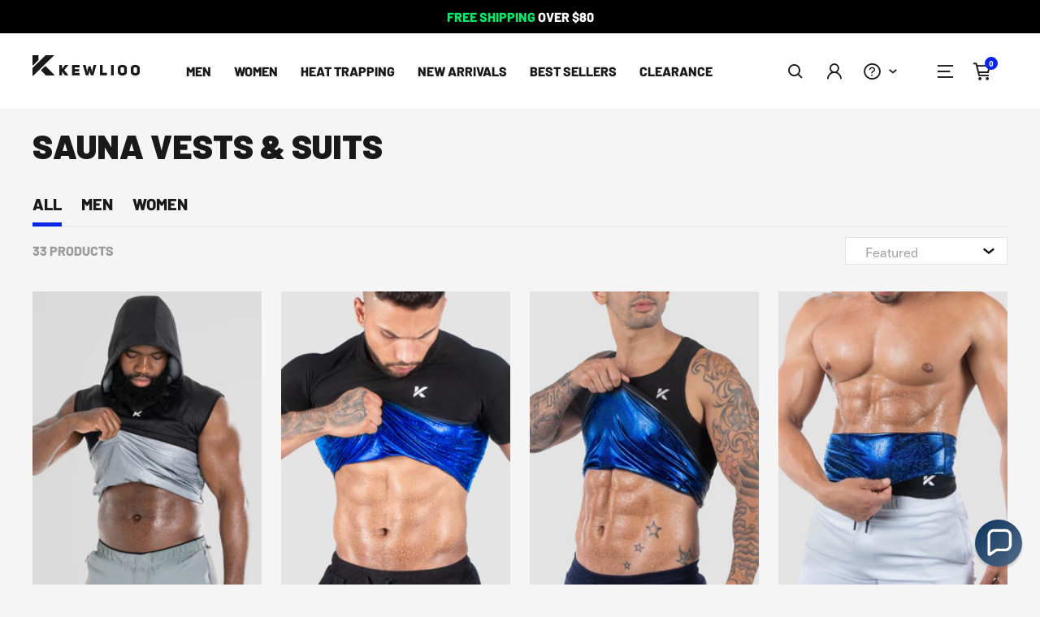

--- FILE ---
content_type: text/html; charset=utf-8
request_url: https://www.kewlioo.com/collections/sauna-vests-suits-np
body_size: 117173
content:
<!doctype html>
<html class="no-js" lang="en">
<head>

    
    
    
    
    
      
      
    
  

    <script>
        if(window.location.href.indexOf('collections/prime-big-deal-days/men') !==-1) window.location.href = '/collections/men';
        if(window.location.href.indexOf('collections/prime-big-deal-days/women')!==-1) window.location.href = '/collections/women';
        if(window.location.href.indexOf('collections/prime-big-deal-days/')!==-1) window.location.href = '/collections/new-arrivals';
    </script>
    <link rel="preconnect" href="https://cdn.intelligems.io" crossorigin>
 

<meta name="theme-color" content="#000" />





<!-- Google Verification Tag - Start -->
<meta name="google-site-verification" content="vXZLOSgZLW2WOluGlb7wF3ps3LAT0gSk5_9GzViLdbk" />
<!-- Google Verification Tag - End -->

<meta name="ahrefs-site-verification" content="56c181212f1f296ffabc4aaf66be395b95e1b029bf2c0c8ce16c2a514a4287a7">
<!-- Pinterest Verification Tag - Start -->
<meta name="p:domain_verify" content="633491c7c62ebcb3ce0cf207711fcb52"/>
<!-- Pinterest Verification Tag - End -->


<meta charset="utf-8">
<meta http-equiv="X-UA-Compatible" content="IE=edge,chrome=1">
<meta name="viewport" content="width=device-width,initial-scale=1">



  <meta name="description" content="#1 Top Rated Sauna Vests, Sauna Suits &amp; Workout Enhancers Designed to Help You Lose Weight FASTER. High Quality Neoprene. Free Shipping - Shop Now!">


<!-- /snippets/social-meta-tags.liquid -->




<meta property="og:site_name" content="Kewlioo">
<meta property="og:url" content="https://www.kewlioo.com/collections/sauna-vests-suits-np">
<meta property="og:title" content="Sauna Vests & Suits">
<meta property="og:type" content="product.group">
<meta property="og:description" content="#1 Top Rated Sauna Vests, Sauna Suits &amp; Workout Enhancers Designed to Help You Lose Weight FASTER. High Quality Neoprene. Free Shipping - Shop Now!">

<meta property="og:image" content="http://www.kewlioo.com/cdn/shop/collections/product-image-312427743_1024x1024_9cfd5fcb-dff8-4d50-9dcf-6b1e26fcadd9.jpg?crop=center&height=1200&v=1766595309&width=1200">
<meta property="og:image:secure_url" content="https://www.kewlioo.com/cdn/shop/collections/product-image-312427743_1024x1024_9cfd5fcb-dff8-4d50-9dcf-6b1e26fcadd9.jpg?crop=center&height=1200&v=1766595309&width=1200">


<meta name="twitter:card" content="summary_large_image">
<meta name="twitter:title" content="Sauna Vests & Suits">
<meta name="twitter:description" content="#1 Top Rated Sauna Vests, Sauna Suits &amp; Workout Enhancers Designed to Help You Lose Weight FASTER. High Quality Neoprene. Free Shipping - Shop Now!">



<link rel="canonical" href="https://www.kewlioo.com/collections/sauna-vests-suits-np">
<title>
  Kewlioo™ Sauna Vests, Sauna Suits &amp; More - Sweat More, Pay Less.
</title>

<script>
{
  swip_url = "//www.kewlioo.com/cdn/shop/t/97/assets/swiper-bundle.esm.browser.min.js?v=62541656377908103831705966906";
}
</script>

  <script>
    window.testPage=true;
  </script>

<style>
*:focus-visible{
  outline: 2px solid #0d95e8;
}
</style>
<link rel="preconnect" href="https://cdn.shopify.com" crossorigin>
<link rel="dns-prefetch" href="https://cdn.shopify.com">


  <script>
    var igEvents = igEvents || []
  </script>




    <link href="//www.kewlioo.com/cdn/shop/t/97/assets/font-barlow-700.woff2?v=169160845640554209031665610764" as="font" crossorigin="anonymous" rel="preload">
    <link href="//www.kewlioo.com/cdn/shop/t/97/assets/icons.woff?v=137402523493323738991666113557" as="font" crossorigin="anonymous" rel="preload">




  <link rel="shortcut icon" href="//www.kewlioo.com/cdn/shop/files/Fav_128.png?crop=center&height=32&v=1626913731&width=32" type="image/png">





  <link href="//www.kewlioo.com/cdn/shop/t/97/assets/page-collection.css?v=129581378732238438331705964469" rel="stylesheet" type="text/css" media="all" />

    <script>
        window.isProduct = false;
        window.isProductExcluded = false;
        window.isCollection = false;
    </script>



    <script>
        window.isCart = false;

    </script>






















<style>
  .main-menu-nav > ul >li:nth-child(3){
    display: none;
  }
</style>

<style>
  select{
    background-image: url(//www.kewlioo.com/cdn/shop/t/97/assets/dropdown.svg?v=77540891565367043701666321723);
  }
  .mobile-menu .top-menu .submenu > a .icon{
    position: absolute;
    right: 17px;
  }
  .new-menu-test #menu_mobile .social-list {
    gap:16px!important;
    justify-content: left!important;
  }
  .new-menu-test #menu_mobile .mobile-menu-new .submenu {
    margin-bottom: 36px !important;

  }
  .pagination{
    margin-bottom: 70px!important;
  }
  .header-section{
    z-index: 1005;
    background: #fff;
    position: sticky;
    top: 0;
  }
</style>

<style>
@media (max-width: 1475px) {
  header .main-menu-nav ul li{
    margin: 0 14px;
  }
}

header .main-menu-nav ul li{
  margin: 0 14px;
}

</style>


<script>
  
  const discountObjectDisplay = false;
  
</script>


<script>
window.trans = {accessibility: "Accessibility"};
</script>
<script>
  window.Localization = (function () {
    let localization = function ()  {
      this.init();
    };
    localization.prototype = Object.assign({}, localization.prototype, {
      options: {
        enabled: true,
        test: true,
        wording: {
          EUR: "We noticed you're in ${country}, switch currency to <b>Euro (€)</b>?",
          CAD: "We noticed you're in ${country}, switch currency to <b>Canadian Dollar ($)</b>?",
          GBP: "We noticed you're in ${country}, switch currency to <b>British Pounds (£)</b>?",
          AUD: "We noticed you're in ${country}, switch currency to <b>Australian Dollar ($)</b>?"
        },
        codeByCountry: {
          "BD": "BDT",
          "BE": "EUR",
          "BF": "XOF",
          "BG": "BGN",
          "BA": "BAM",
          "BB": "BBD",
          "WF": "XPF",
          "BL": "EUR",
          "BM": "BMD",
          "BN": "BND",
          "BO": "BOB",
          "BH": "BHD",
          "BI": "BIF",
          "BJ": "XOF",
          "BT": "BTN",
          "JM": "JMD",
          "BV": "NOK",
          "BW": "BWP",
          "WS": "WST",
          "BQ": "USD",
          "BR": "BRL",
          "BS": "BSD",
          "JE": "GBP",
          "BY": "BYR",
          "BZ": "BZD",
          "RU": "RUB",
          "RW": "RWF",
          "RS": "RSD",
          "TL": "USD",
          "RE": "EUR",
          "TM": "TMT",
          "TJ": "TJS",
          "RO": "RON",
          "TK": "NZD",
          "GW": "XOF",
          "GU": "USD",
          "GT": "GTQ",
          "GS": "GBP",
          "GR": "EUR",
          "GQ": "XAF",
          "GP": "EUR",
          "JP": "JPY",
          "GY": "GYD",
          "GG": "GBP",
          "GF": "EUR",
          "GE": "GEL",
          "GD": "XCD",
          "GB": "GBP",
          "GA": "XAF",
          "SV": "USD",
          "GN": "GNF",
          "GM": "GMD",
          "GL": "DKK",
          "GI": "GIP",
          "GH": "GHS",
          "OM": "OMR",
          "TN": "TND",
          "JO": "JOD",
          "HR": "HRK",
          "HT": "HTG",
          "HU": "HUF",
          "HK": "HKD",
          "HN": "HNL",
          "HM": "AUD",
          "VE": "VEF",
          "PR": "USD",
          "PS": "ILS",
          "PW": "USD",
          "PT": "EUR",
          "SJ": "NOK",
          "PY": "PYG",
          "IQ": "IQD",
          "PA": "PAB",
          "PF": "XPF",
          "PG": "PGK",
          "PE": "PEN",
          "PK": "PKR",
          "PH": "PHP",
          "PN": "NZD",
          "PL": "PLN",
          "PM": "EUR",
          "ZM": "ZMK",
          "EH": "MAD",
          "EE": "EUR",
          "EG": "EGP",
          "ZA": "ZAR",
          "EC": "USD",
          "IT": "EUR",
          "VN": "VND",
          "SB": "SBD",
          "ET": "ETB",
          "SO": "SOS",
          "ZW": "ZWL",
          "SA": "SAR",
          "ES": "EUR",
          "ER": "ERN",
          "ME": "EUR",
          "MD": "MDL",
          "MG": "MGA",
          "MF": "EUR",
          "MA": "MAD",
          "MC": "EUR",
          "UZ": "UZS",
          "MM": "MMK",
          "ML": "XOF",
          "MO": "MOP",
          "MN": "MNT",
          "MH": "USD",
          "MK": "MKD",
          "MU": "MUR",
          "MT": "EUR",
          "MW": "MWK",
          "MV": "MVR",
          "MQ": "EUR",
          "MP": "USD",
          "MS": "XCD",
          "MR": "MRO",
          "IM": "GBP",
          "UG": "UGX",
          "TZ": "TZS",
          "MY": "MYR",
          "MX": "MXN",
          "IL": "ILS",
          "FR": "EUR",
          "IO": "USD",
          "SH": "SHP",
          "FI": "EUR",
          "FJ": "FJD",
          "FK": "FKP",
          "FM": "USD",
          "FO": "DKK",
          "NI": "NIO",
          "NL": "EUR",
          "NO": "NOK",
          "NA": "NAD",
          "VU": "VUV",
          "NC": "XPF",
          "NE": "XOF",
          "NF": "AUD",
          "NG": "NGN",
          "NZ": "NZD",
          "NP": "NPR",
          "NR": "AUD",
          "NU": "NZD",
          "CK": "NZD",
          "XK": "EUR",
          "CI": "XOF",
          "CH": "CHF",
          "CO": "COP",
          "CN": "CNY",
          "CM": "XAF",
          "CL": "CLP",
          "CC": "AUD",
          "CA": "CAD",
          "CG": "XAF",
          "CF": "XAF",
          "CD": "CDF",
          "CZ": "CZK",
          "CY": "EUR",
          "CX": "AUD",
          "CR": "CRC",
          "CW": "ANG",
          "CV": "CVE",
          "CU": "CUP",
          "SZ": "SZL",
          "SY": "SYP",
          "SX": "ANG",
          "KG": "KGS",
          "KE": "KES",
          "SS": "SSP",
          "SR": "SRD",
          "KI": "AUD",
          "KH": "KHR",
          "KN": "XCD",
          "KM": "KMF",
          "ST": "STD",
          "SK": "EUR",
          "KR": "KRW",
          "SI": "EUR",
          "KP": "KPW",
          "KW": "KWD",
          "SN": "XOF",
          "SM": "EUR",
          "SL": "SLL",
          "SC": "SCR",
          "KZ": "KZT",
          "KY": "KYD",
          "SG": "SGD",
          "SE": "SEK",
          "SD": "SDG",
          "DO": "DOP",
          "DM": "XCD",
          "DJ": "DJF",
          "DK": "DKK",
          "VG": "USD",
          "DE": "EUR",
          "YE": "YER",
          "DZ": "DZD",
          "US": "USD",
          "UY": "UYU",
          "YT": "EUR",
          "UM": "USD",
          "LB": "LBP",
          "LC": "XCD",
          "LA": "LAK",
          "TV": "AUD",
          "TW": "TWD",
          "TT": "TTD",
          "TR": "TRY",
          "LK": "LKR",
          "LI": "CHF",
          "LV": "EUR",
          "TO": "TOP",
          "LT": "LTL",
          "LU": "EUR",
          "LR": "LRD",
          "LS": "LSL",
          "TH": "THB",
          "TF": "EUR",
          "TG": "XOF",
          "TD": "XAF",
          "TC": "USD",
          "LY": "LYD",
          "VA": "EUR",
          "VC": "XCD",
          "AE": "AED",
          "AD": "EUR",
          "AG": "XCD",
          "AF": "AFN",
          "AI": "XCD",
          "VI": "USD",
          "IS": "ISK",
          "IR": "IRR",
          "AM": "AMD",
          "AL": "ALL",
          "AO": "AOA",
          "AQ": "",
          "AS": "USD",
          "AR": "ARS",
          "AU": "AUD",
          "AT": "EUR",
          "AW": "AWG",
          "IN": "INR",
          "AX": "EUR",
          "AZ": "AZN",
          "IE": "EUR",
          "ID": "IDR",
          "UA": "UAH",
          "QA": "QAR",
          "MZ": "MZN"
        },
        list: ['USD', 'EUR', 'GBP', 'AUD', 'CAD']
      },
      money_format: {
        USD: '${{amount}}',
        EUR: '&euro;{{amount}}',
        GBP: '&pound;{{amount}}',
        CAD: '${{amount}}',
        AUD: '${{amount}}',
      },
      money_with_currency_format: {
        USD: '${{amount}}',
        EUR: '&euro;{{amount}}',
        GBP: '&pound;{{amount}}',
        CAD: '${{amount}} CAD',
        AUD: '${{amount}} AUD'
      },
      
      data: {},
      currency: localStorage.getItem('currency') || 'USD',
      code: null,
      floatToString: function (c, a) {
        var b = c.toFixed(a).toString();
        if (b.match(/^\.\d+/)) {
          return "0" + b
        } else {
          return b
        }
      },
      ajaxrefresh: function (){

      },
      convertAll: function (ia, b, a, d) {
        if (typeof (c) === 'undefined')
          c = 'USD';
        else
          c = ia;

        document.querySelectorAll('afterpay-placement').forEach((mas) => mas.dataset.currency = c);

        document.querySelectorAll(a || "span.money").forEach((m) => {
          if (m.getAttribute("data-currency") === b) return;

          if (m.getAttribute("data-currency-" + b) !== null) m.innerHTML = (m.getAttribute("data-currency-" + b))
          else {
            let h;
            let e = 0;
            let f = this.money_with_currency_format[c] || "";
            let g = this.money_with_currency_format[b] || "";
            if (f.indexOf("amount_no_decimals") !== -1 || m.dataset.nodec) {
              e = Currency.convert(parseInt(m.innerHTML.replace(/[^0-9]/g, ""), 10) * 100, c, b);
            } else {
              if (c === "JOD" || c == "KWD" || c == "BHD") {
                e = Currency.convert(parseInt(m.innerHTML.replace(/[^0-9]/g, ""), 10) / 10, c, b)
              } else {
                e = Currency.convert(parseInt(m.innerHTML.replace(/[^0-9]/g, ""), 10), c, b)
              }
            }


            h = this.formatMoney(e, g, m.dataset.nodec, m.dataset.ceil);
            m.innerHTML = h;
            m.setAttribute("data-currency-" + b, h)
          }

          if (m.classList.contains('nocurr'))
            m.innerHTML = (m.getAttribute("data-currency-" + b)).replace(/[^0-9.]/g, '').trim();
          m.setAttribute("data-currency", b)
        });

        this.currency = b;
        localStorage.setItem('currency', b);
        document.querySelectorAll('afterpay-placement').forEach(function (mas) {
          mas.dataset.currency = c;
        });
      },
      refreshCurrency: function (e) {
        let newCurrency = e.target.value;
        document.querySelectorAll('afterpay-placement').forEach((a) => a.dataset.currency = this.data.currency);
        this.convertAll(this.data.currency, newCurrency);
      },
      init: function () {
        //this._preInitLocalization();
       // let dataDiv = document.querySelector('#CurrencyData');
        this.data = {
          currency: "USD",
          default: "USD",
          format: "money_with_currency_format",
          moneyFormat: "${{amount}}",
          moneyCurrencyFormat: "${{amount}} USD"
        };

      },
      formatMoney: function (b, f, q = false, w = false) {
        if (typeof b == "string") {
          b = b.replace(".", "")
        }

        var e = "";
        var d = /\{\{\s*(\w+)\s*\}\}/;
        var a = (f || this.money_format);

        function c(g) {
          return g.replace(/(\d+)(\d{3}[\.,]?)/, "$1,$2")
        }

        if (q) {
          e = c(this.floatToString((w ? Math.ceil(b / 100) : b / 100), 0));
        } else {
          switch (a.match(d)[1]) {
            case "amount":
              e = c(this.floatToString(b / 100, 2));
              break;
            case "amount_no_decimals":
              e = c(this.floatToString(b / 100, 0));
              break;
            case "amount_with_comma_separator":
              e = this.floatToString(b / 100, 2).replace(/\./, ",");
              break;
            case "amount_no_decimals_with_comma_separator":
              e = c(this.floatToString(b / 100, 0)).replace(/\./, ",");
              break
          }
        }

        return a.replace(d, e)
      },

    });

    return localization;
  })();

  document.local = new window.Localization();
</script>
<script>

  let search = false;
  console.clear = () => {};
  const scriptsList = [];

  function loadScriptToFooter(url,data=null) {
    return new Promise(function(resolve, reject) {
      let script = document.createElement('script');
      script.src = url;
      script.async = false;
      script.defer = true;
      if(data){
        for(d in data){
          script[d] = data[d];
        }
      }
      script.onload = function() {
        resolve(url);
        if(data && data.callback){

          data.callback();
        }

          
      };
      script.onerror = function() {
        reject(url);
      };
      document.body.appendChild(script);
    });
  }
</script>






  
<style>
    #product-variant + .color-pack-selector{
        margin-top:0;
    }
    .swatch-option.color.hidden  + .color-pack-selector{
        margin-top:0;
    }
    product-swatch .label.h6{
        color:#666666!important;
    }
    
    .color-pack-selector,.pack-size-selector{
        display:none;
    }
    .funnel-test-on .color-pack-selector, .funnel-test-on .pack-size-selector{
        display:block;
    }
    .funnel-test-on #shopify-section-template--14259616350304__fd11e870-d811-491d-b071-f5f6331b9133,.funnel-test-on  #shopify-section-template--14259616350304__51dc80b9-bbe0-41f3-86c2-84608186fbfc{
        display: none!important;
    }
    .funnel-test-on #shopify-section-template--14259616350304__featured_products_fJhYnE, .funnel-test-on #shopify-section-template--14259616350304__featured_products_j34z93{
        display: block!important;
    }
    #shopify-section-template--14259616350304__featured_products_fJhYnE, #shopify-section-template--14259616350304__featured_products_j34z93{
        display: none!important;
    }

</style>
<script>
    window.redirectFunnel = false;
    window.bodyAddClass = [];

    (function() {
        // ============ CONFIG ============
        const CONFIG = {
            fakeAjaxSelectors: [
                ".pack-selector__item",
                ".bundle-single-option",
                ".color-selector__item"
            ],
            swatchSelectors: [
                ".pack-size-selector",
                ".color-pack-selector"
            ]
        };

        // ============ PRERENDER / PREFETCH ============
        const prefetched = new Set();

        function prerender(url) {
            if (!url || prefetched.has(url)) return;
            prefetched.add(url);

            if (HTMLScriptElement.supports?.("speculationrules")) {
                const script = document.createElement("script");
                script.type = "speculationrules";
                script.textContent = JSON.stringify({
                    prerender: [{ urls: [url] }]
                });
                document.head.appendChild(script);
                return;
            }

            prefetchWithAssets(url);
        }

        async function prefetchWithAssets(url) {
            try {
                const res = await fetch(url);
                const html = await res.text();
                const doc = new DOMParser().parseFromString(html, "text/html");

                doc.querySelectorAll('link[rel="stylesheet"]').forEach(link => {
                    if (prefetched.has(link.href)) return;
                    prefetched.add(link.href);

                    const l = document.createElement("link");
                    l.rel = "prefetch";
                    l.href = link.href;
                    l.as = "style";
                    document.head.appendChild(l);
                });

                doc.querySelectorAll('link[rel="preload"][as="font"]').forEach(link => {
                    if (prefetched.has(link.href)) return;
                    prefetched.add(link.href);

                    const l = document.createElement("link");
                    l.rel = "prefetch";
                    l.href = link.href;
                    l.as = "font";
                    l.crossOrigin = "anonymous";
                    document.head.appendChild(l);
                });

                const htmlLink = document.createElement("link");
                htmlLink.rel = "prefetch";
                htmlLink.href = url;
                htmlLink.as = "document";
                document.head.appendChild(htmlLink);
            } catch (e) {}
        }

        function getHref(el) {
            return el.href || el.closest("a")?.href || el.querySelector("a")?.href;
        }

        document.addEventListener("pointerenter", (e) => {
            const el = e.target.closest(CONFIG.fakeAjaxSelectors.join(", "));
            if (el) prerender(getHref(el));
        }, true);

        // ============ FAKE AJAX NAV ============
        function addOverlay(el) {
            el.classList.add("fake-ajax-loading");
            const spinner = document.createElement("span");
            spinner.className = "fake-ajax-spinner";
            el.appendChild(spinner);
        }

        function saveSelectedSize() {
            const selected = document.querySelector('input[data-name="size"]:checked, input[name="Size"]:checked');
            if (selected) {
                sessionStorage.setItem("fakeAjax:size", selected.value);
            }
        }

        document.addEventListener("click", (e) => {
            const el = e.target.closest(CONFIG.fakeAjaxSelectors.join(", "));
            if (!el) return;

            sessionStorage.setItem("fakeAjax:scrollY", String(window.scrollY || 0));
            saveSelectedSize();
            addOverlay(el);
        }, true);

        // ============ SCROLL RESTORE ============
        (function restoreScroll() {
            const key = "fakeAjax:scrollY";
            const saved = sessionStorage.getItem(key);
            if (!saved) return;

            const y = Math.max(0, parseInt(saved, 10) || 0);

            if ("scrollRestoration" in history) history.scrollRestoration = "manual";

            const spacer = document.createElement("div");
            spacer.style.cssText = `height:${y + window.innerHeight}px;position:absolute;top:0;left:0;width:1px;pointer-events:none;`;
            document.documentElement.appendChild(spacer);

            window.scrollTo(0, y);

            let userScrolled = false;
            let removed = false;

            function removeSpacer() {
                if (removed) return;
                removed = true;
                spacer.remove();
                sessionStorage.removeItem(key);
                cleanup();
            }

            function onUserScroll() {
                userScrolled = true;
                cleanup();
            }

            function cleanup() {
                window.removeEventListener("wheel", onUserScroll);
                window.removeEventListener("touchstart", onUserScroll);
            }

            window.addEventListener("wheel", onUserScroll, { passive: true });
            window.addEventListener("touchstart", onUserScroll, { passive: true });

            function checkHeight() {
                if (removed) return;

                const realHeight = document.body.scrollHeight - spacer.offsetHeight;
                if (realHeight >= y + window.innerHeight) {
                    removeSpacer();
                    if (!userScrolled) window.scrollTo(0, y);
                    return;
                }
                requestAnimationFrame(checkHeight);
            }
            requestAnimationFrame(checkHeight);

            document.addEventListener("DOMContentLoaded", () => {
                removeSpacer();
                if (!userScrolled) window.scrollTo(0, y);
            }, { once: true });

            setTimeout(removeSpacer, 3000);
        })();

        // ============ SIZE RESTORE ============
        (function restoreSize() {
            const key = "fakeAjax:size";
            const saved = sessionStorage.getItem(key);
            if (!saved) return;

            // Remove immediately so it only applies once
            sessionStorage.removeItem(key);

            document.addEventListener("DOMContentLoaded", () => {
                const input = document.querySelector(
                    `input[data-name="size"][value="${CSS.escape(saved)}"], input[name="Size"][value="${CSS.escape(saved)}"]`
                );
                if (input && !input.checked) {
                    input.checked = true;
                    input.dispatchEvent(new Event("change", { bubbles: true }));
                }
            }, { once: true });
        })();

        // ============ SWATCH REORDER ============
        document.addEventListener("DOMContentLoaded", () => {
            const target = document.querySelector("product-swatch");
            if (!target) return;

            const colorSwatch = target.querySelector(".swatch-option.color");

            CONFIG.swatchSelectors.forEach(selector => {
                const el = document.querySelector(selector);
                if (!el) return;

                if (colorSwatch) {
                    colorSwatch.after(el);
                } else {
                    target.prepend(el);
                }
            });
        });

        // ============ REDIRECT FUNNEL ============

        window.SINGLE_TO_BUNDLE_MAP = {
            
        };

        window.COLLECTION_REDIRECT_MAP = {
            
        };

        function extractHandle(pathname) {
            var m = pathname.match(/\/products\/([^\/?#]+)/);
            return m ? decodeURIComponent(m[1]) : null;
        }

        function extractCollectionHandle(pathname) {
            var m = pathname.match(/\/collections\/([^\/?#\/]+)/);
            return m ? decodeURIComponent(m[1]) : null;
        }

        function mergeParams(targetUrl, currentUrl) {
            var current = new URL(currentUrl, location.origin);
            var target = new URL(targetUrl, location.origin);

            current.searchParams.forEach(function(v, k) { target.searchParams.set(k, v); });
            target.hash = current.hash;

            return target.pathname + target.search + target.hash;
        }

        function redirectProduct() {
            var handle = extractHandle(location.pathname);
            if (!handle) return false;

            var bundleUrl = window.SINGLE_TO_BUNDLE_MAP[handle];
            if (!bundleUrl) return false;

            if (sessionStorage.getItem('skip_bundle_redirect:' + handle) === '1') return false;

            var target = mergeParams(bundleUrl, window.location.href);
            window.location.replace(target);
            return true;
        }

        function redirectCollection() {
            var handle = extractCollectionHandle(location.pathname);
            if (!handle) return false;

            var targetUrl = window.COLLECTION_REDIRECT_MAP[handle];
            if (!targetUrl) return false;

            if (sessionStorage.getItem('skip_collection_redirect:' + handle) === '1') return false;

            var target = mergeParams(targetUrl, window.location.href);
            window.location.replace(target);
            return true;
        }

        function addClassToBody(){
            window.bodyAddClass.push('funnel-test-on');
            let b = document.querySelector('body');
            if(b){
                b.classList.add('funnel-test-on');
            }

        }

        function runRedirectFunnel()  {
            if (window.redirectFunnel !== true) return false;
            if (redirectProduct()) return true;
            if (redirectCollection()) return true;
            return false;
        };

        window.launchFunnelTest = function() {

            sessionStorage.setItem('funnel-test-running', '1');
            window.redirectFunnel = true;
            addClassToBody();
            runRedirectFunnel();

        };



        // ============ SKIP REDIRECT HANDLER ============
        document.addEventListener("click", (e) => {
            const el = e.target.closest(".bundle-single-option");
            if (!el) return;

            const handle = el.dataset.singleHandle;
            if (handle) {
                sessionStorage.setItem(`skip_bundle_redirect:${handle}`, "1");
            }
        });

    })();
    if(sessionStorage.getItem('funnel-test-running')){

        window.launchFunnelTest();
    }
</script>

<script>
    // VALUE PROPS TEST
    dataLayer = window.dataLayer || [];
    function gtag() {dataLayer.push(arguments)}
</script>
<style>
    .pack-list-item{
        display: none!important;
    }
    .packs-test .pack-list-item{
        display: flex!important;
    }
</style>
<style>

    
        
    
        
            
.packs-test [data-id="6884259430496"]:not(.pack-list-item){
    display: none!important;
}
        
    
        
            
.packs-test [data-id="6906969030752"]:not(.pack-list-item){
    display: none!important;
}
        
    
        
            
.packs-test [data-id="7062777331808"]:not(.pack-list-item){
    display: none!important;
}
        
    
        
    
        
    
        
            
.packs-test [data-id="7076596351072"]:not(.pack-list-item){
    display: none!important;
}
        
    
        
    
        
    
        
    
        
    
        
    
        
    
        
            
.packs-test [data-id=""]:not(.pack-list-item){
    display: none!important;
}
        
    
        
    
        
    
        
    
        
    
        
    
        
    

</style>
<script>

    
        window.CollectionTest = true;
    
</script>

<script>
    var igEvents = igEvents || [];

</script>




<script>
    let testHover = false;
    wheelioLoadedTest = false;
    TestsLib = {
        key: 'test_callbacks',
        optimize: function (name){
            TestsLib[name]();

        },
        init: function (){
            var callbacks = localStorage.getItem(TestsLib.key);
            if(callbacks !== null){

                callbacks = callbacks.split(';');
                for(i=0;i < callbacks.length;i++){
                    var fn = callbacks[i];
                    if(fn !=='' && typeof(TestsLib[fn]) === 'function' ) TestsLib[fn]();
                    else if (fn !=='' && typeof(TestsLib[fn]) !== 'function') localStorage.setItem(TestsLib.key,callbacks.splice(callbacks.indexOf(fn),1).join(';'));
                }
            } else {
                localStorage.setItem('test_callbacks','');
            }
        },
        GlobalPromoBars:function (){
            if(document.querySelector('promo-bar') !==null) {
                    document.querySelector('promo-bar .text').innerHTML = '<span class="green">FREE SHIPPING</span> OVER <span class="money" data-nodec=1 data-ceil=1>$49</span>';
                    window.localRunning = true;
                if( window.hasOwnProperty('local') && window.hasOwnProperty('ajaxrefresh')){
                    console.log(window.hasOwnProperty('local'));
                    window.local.ajaxrefresh();
                } else {
                    document.localRefresh = true;
                }
            }
            else
                setTimeout(TestsLib.GlobalPromoBars,50);
        },

        GlobalShippingText: function (i){
            let q = document.querySelector('.why-shop-with-us .row .block:nth-child(3) .h6');
            let b = document.querySelector('.why-shop-with-us .row .block:nth-child(3) p');
            let g = document.querySelectorAll('.trust-badges .block-tb:nth-child(2) .h6');
            let c = document.querySelector('.shipping-test');
            if(document.querySelector('footer') !== null) {
                if(b !== null)
                    b.innerHTML = 'Standard domestic & Intl. delivery from US facilities. Free Shipping over <span class="money" data-nodec=1 data-ceil=1>$49</span>.';
                if(q !== null)
                    q.innerHTML = 'FREE SHIPPING OVER <span class="money" data-nodec=1 data-ceil=1>$49</span>';
                if(c !== null)
                    c.innerHTML = '+ FREE SHIPPING OVER <span class="money" data-nodec=1 data-ceil=1>$49</span>';
                if(g.length)
                    g.forEach((e)=>e.innerHTML = 'Free Shipping<br> over <span class="money" data-nodec=1 data-ceil=1>$49</span>');
                if( window.hasOwnProperty('local') && window.hasOwnProperty('ajaxrefresh')){
                   console.log(window.hasOwnProperty('local'));
                   window.local.ajaxrefresh();
               } else {
                   document.localRefresh = true;
               }
            }
            else if(i < 5)
                setTimeout(function (){
                    TestsLib.GlobalShippingText(i++);
                },100);

        },
        MenuTest:function (){
            var b = document.querySelector('body');
            if(b !== null ) {
                b.classList.add('new-menu-test', 'nav-test-val-'+window.navTest);
            }
            else
                setTimeout(this.MenuTest,100);
        },
        GlobalWheelio: function (v){
            //console.log(v);
            if(!wheelioLoadedTest) {
                wheelioLoadedTest = true;
                localStorage.setItem('wheelio-test',v);
                if(v!='4'){

                    loadWheelioTo();
                }
            }
        },
        GlobalDynamicBar: function (){
            document.querySelector('footer')? initShippingThreshold():setTimeout(this.GlobalDynamicBar,50);
        },
        PDPHideUpsells: function (v){
            let cl = ['original','no-fbt','no-yml',/*'no-rv',*/'no-usp'];
            document.querySelector('body')? document.body.classList.add(cl[v]):setTimeout(function(){TestsLib.PDPHideUpsells(v);},50);
        },
       HomeRV: function (v){
            if(document.querySelector('body')){
                let b = ['home-origin','rv-banner','rv-categories'];
                document.body.classList.add(b[v]);
            } else
                setTimeout(function(){TestsLib.HomeRV},100);
        },
        GlobalCurrency: (v) => {
            console.log('CURRENCY VARIANT '+v);
            if(document.querySelector('body') !== null && document.hasOwnProperty('local')) {

                document.local.variation = v;
                document.local._localizeCurrencyTest();

            } else  setTimeout(()=>TestsLib.GlobalCurrency(v),50);
        },
        CollectionVP: (v) => {

            if(document.querySelector('body') !== null ) {
                if(v=='0')
                    document.body.classList.add('collection-vp-test');

            } else  setTimeout(()=>TestsLib.CollectionVP(v),50);
        },
        PDPLF: () => {

            if(document.querySelector('body') !== null ) {
                    document.body.classList.add('long-form-test-running');

            } else  setTimeout(()=>TestsLib.PDPLF(),50);
        },

        GlobalHT20: ()=>{
            if(document.querySelector('#footer')){
                document.body.classList.add('ht20-test');
            } else
                setTimeout(TestsLib.GlobalHT20,100);
        },
        GlobalPhoto: (id)=>{
            sessionStorage.setItem('photo-test-'+id,'1');
            if(document.querySelector('#footer')){
                updateImagesTest(id);
            } else
                setTimeout(function (){TestsLib.GlobalPhoto(id);},100);
        },
        PDPBreadcrumbs: ()=>{
            if(document.querySelector('body')){
               document.body.classList.add('bread-test');
            } else
                setTimeout(TestsLib.PDPBreadcrumbs,100);
        },
        CollectionHover: ()=>{
            if(document.querySelector('body')){
               document.body.classList.add('hover-test');
            } else
                setTimeout(TestsLib.CollectionHover,100);
        },
       PDPFAQ: ()=>{
           if(document.querySelector('body')){
               document.body.classList.add('faq-test');
           } else
               setTimeout(TestsLib.PDPFAQ,100);
       },
       CollectionPriceVis: ()=>{
           if(document.querySelector('body')){
               document.body.classList.add('card-price-test');
           } else
               setTimeout(TestsLib.CollectionPriceVis,100);
       },
       CollectionPriceVis2: ()=>{
           if(document.querySelector('body')){
               document.body.classList.add('card-price-test2');
           } else
               setTimeout(TestsLib.CollectionPriceVis2,100);
       },
       PDPPriceV1: ()=>{
           if(document.querySelector('body')){
               document.body.classList.add('pdp-v-1');
           } else
               setTimeout(TestsLib.PDPPriceV1,100);
       },
       PDPPriceV2: ()=>{
           if(document.querySelector('body')){
               document.body.classList.add('pdp-v-2');
           } else
               setTimeout(TestsLib.PDPPriceV2,100);
       },
        CollcetionSwatchesV2: ()=>{
           if(document.querySelector('body')){
               document.body.classList.add('swatch-test');
           } else
               setTimeout(TestsLib.CollcetionSwatchesV2,100);
       },
        PDPNosize: ()=>{
           if(document.querySelector('#AddToCart')){
               document.querySelector('[data-name="size"]:checked').checked = false;
           } else
               setTimeout(TestsLib.PDPNosize,100);
       },
        HomeFeaturedProduct: ()=>{
           if(document.querySelector('body')){
               document.querySelector('body').classList.add('offer-test');
           } else
               setTimeout(TestsLib.HomeFeaturedProduct,100);
       },
        PDPPhotoSwatch: ()=>{
           if(document.querySelector('body')){
               document.querySelector('body').classList.add('pdp-swatch-test');
           } else
               setTimeout(TestsLib.PDPPhotoSwatch,100);
       },
        GlobalHeader: ()=>{
           if(document.querySelector('body')){
               document.querySelector('body').classList.add('header-test');
           } else
               setTimeout(TestsLib.GlobalHeader,100);
       },
        GlobalRatingStyle: ()=>{
           if(document.querySelector('body')){
               document.querySelector('body').classList.add('rating-test');
           } else
               setTimeout(TestsLib.GlobalRatingStyle,100);
       },
        PDPFloatingATC: ()=>{
           if(document.querySelector('body')){
               document.querySelector('body').classList.add('test-float-atc');
           } else
               setTimeout(TestsLib.PDPFloatingATC,100);
       },
        GlobalPromoBar: ()=>{
           if(document.querySelector('body')){
               document.querySelector('body').classList.add('promo-ban-test');
               document.head.insertAdjacentHTML('beforeend','<meta name="theme-color" content="#003dff" />');
           } else
               setTimeout(TestsLib.GlobalPromoBar,100);
       },
        GlobalSwatchDesign:()=> {
            if(document.querySelector('body')){
                document.querySelector('body').classList.add('swatch-new-design');
            } else
                setTimeout(TestsLib.GlobalSwatchDesign,100);
        },
        GlobalNoReviewsListings:()=> {
            if(document.querySelector('body')){
                document.querySelector('body').classList.add('test-no-reviews-listings');
            } else
                setTimeout(TestsLib.GlobalNoReviewsListings,100);
        }

    }

    /*
    function initShippingThreshold(){
        let threshold = 4000;
        const bar = document.querySelector('promo-bar');
        const prog = document.querySelector('cart-progress');
        window.cartTotal = 0;
        updatePromoBar(window.cartTotal,threshold)
        document.addEventListener('cart:updated',(e)=>{
            let cart = e.detail;
            window.cartTotal = cart.total_price;
            updatePromoBar(cart.total_price,threshold)
        });
        document.body.classList.add("dynamic-bar-running");
    }

    function updatePromoBar(p,t){
        let dif = Math.ceil((t - p)/100) ;
        let text;
        if(p!=0)
            text = dif > 0? `Add <span class="cart-diff green money"  data-nodec=1 data-ceil=1>$${dif}</span> to get <b class="green">FREE Shipping</b>!`: `You got <b class="green">FREE Shipping</b>!`;
        else
            text = `<span class="green">FREE SHIPPING</span> OVER <span class="money" data-nodec=1 data-ceil=1>$40</span>`;

            document.querySelector('promo-bar .text').innerHTML = text;
            if(document.hasOwnProperty('local')) document.local.ajaxrefresh(); else document.localRefresh = true;
    }
*/

    function loadWheelioTo(){

        var b = document.querySelector('body');
        let v = localStorage.getItem('wheelio-test');
        console.log('variant '+v);
            if(document.readyState === "complete") {
              //  location.replace('#b' + v);
                history.replaceState(null, null, '#b' + v);
                loadScriptToFooter('https://wheelioapp.azureedge.net/app/index.min.js?version=20221116113735329&shop=kewlioo.myshopify.com', {
                    callback: function () {
                        setTimeout(function () {
                           // let x = window.scrollX;
                           // let y = window.scrollY;
                            history.replaceState(null, null, ' ');
                           // location.replace('#');
                          //  window.scrollTo(x,y);
                        }, 500)
                    }
                });
            }
            else {
                window.addEventListener('load', function () {
                    location.replace('#b' + v);
                    loadScriptToFooter('https://wheelioapp.azureedge.net/app/index.min.js?version=20221116113735329&shop=kewlioo.myshopify.com', {
                        callback: function () {
                            setTimeout(function () {
                              // let x = window.scrollX;
                              // let y = window.scrollY;
                                history.replaceState(null, null, ' ');
                               // location.replace('#');
                              //  window.scrollTo(x,y);
                            }, 500)
                        }
                    });
                });
            }
    }

/*    if(wwtest=localStorage.getItem('wheelio-test')){
        TestsLib.GlobalWheelio(wwtest);
    }*/
/*
    function getCookie(name) {
        var nameEQ = name + "=";
        var ca = document.cookie.split(';');
        for(var i=0;i < ca.length;i++) {
            var c = ca[i];
            while (c.charAt(0)==' ') c = c.substring(1,c.length);
            if (c.indexOf(nameEQ) == 0) return c.substring(nameEQ.length,c.length);
        }
        return null;
    }
*/



    

/*    gtag('event', 'optimize.callback', {
        name: 'AJjI0d9zSB6dH0MVA7-ntA',
        callback: function (v){
            localStorage.setItem('new-photo-test',v);
            if(v=='1' || v=='2')
                TestsLib.GlobalPhoto();

        }
    });*/
    
</script>

<style>
    .test-no-reviews-listings .product-card .rating{
        display: none!important;
    }
</style>

<style>

    .dynamic-bar-running promo-bar .btn-close{
        display: none!important;
    }
    .no-yml [id$="__recommendations"]{
        display: none!important;
    }
    .no-fbt .fqd-block{

        display: none!important;
    }
    .no-rv [id$="__product-recently-viewed"]{
        display: none!important;
    }
    .no-usp .usp-block{
        display: none!important;
    }
    .up{
        text-transform: uppercase;
    }
</style>
<style>
    .product-card .img-2 {
        opacity: 0;
        transition: opacity 0.3s ease-in-out 0s;
    }
    .product-card .img-2,.product-card .img-1 {
        background: #f5f5f5;
    }
    .product-card .img-2 img{
        z-index: 1;
    }
    .product-card .img-2, .product-card .img-1s {

        position: absolute;
        top: 0;
        object-fit: cover;
        width: 100%;
        height: 100%;
    }


    @media (min-width: 750px) {


        /*.hover-test .product-card:hover .img-1 {
            opacity: 0;
            animation: fade-in 1s;
            animation-fill-mode: forwards;
        }*/
        .hover-test .product-card:hover .img-2 {
           opacity: 1;
        }

    }

</style>



<style>
    .pdp-v-1 .product-main .price .current {
        font-weight: 800;
        font-size: 22px;
        line-height: 1.09;
        letter-spacing: 1px;
        color:red;
    }
    .pdp-v-1 .product-main .price .old {
        line-height: 1;
        position: relative;
        top: 4px;
        padding-bottom: 0;
    }
    .pdp-v-1 .product-main .price .promo-tag {
        margin-bottom:2px;
    }
    @media (min-width: 750px) {
        .pdp-v-1 .product-main .price .promo-tag {
            margin-bottom:-1px;
        }
        .pdp-v-1  .product-main .price .current {
            font-size: 30px;
            line-height: 1.067;
            letter-spacing: unset;
        }
    }
    .pdp-v-2 .price .promo-tag{
        display: none;
    }
    .pdp-v-2 .price-block{
        flex-grow: 1;
        padding: 21px 0;
        font-size: 40px;
        line-height: 1.2;
        display: flex;
        flex-wrap: wrap;
        padding-left: 32px;
        padding-right:24px;

    }
    .pdp-v-2 .price-wrap .icon, .pdp-v-2 .price-wrap .limited{
        display: block;
    }
    .price-wrap .icon, .price-wrap .limited{
        display: none;
    }
    .pdp-v-2 .price-block .limited{
        color:var(--price-color);
        flex: 0 0 100%;
    }
    .pdp-v-2 .price-wrap{
        display: flex;
        flex-grow: 1;
        border-radius: 10px;
        overflow: hidden;
        margin-top: 18px;
        padding-right: 32px;
        --price-color:#0526E8;
        background: #CFD6FF;
    }
    .pdp-v-2 .sale-price.price-wrap{
        --price-color:#FF4141;
        background: #FFCFCF;
    }
    .pdp-v-2 .price-wrap .current{
        color:var(--price-color);

    }
    .pdp-v-2 .price-wrap .icon{
        align-self: center;
        display: flex;
    }
    .pdp-v-2 .product-info .price .price-wrap .old{
        font-size: 16px;
        line-height: 2;
        padding-bottom: 0;
        margin-left:9px;
    }

    @media  (max-width: 900px) {
        .pdp-v-2 .price-block {
            padding-left: 14px;
            padding-right: 14px;
        }
    }
    .pdp-v-2 .sale-badge{
        padding: 8px 6px;
        background: var(--price-color);
        font-family: 'Barlow';
        font-style: normal;
        font-weight: 700;
        font-size: 16px;
        line-height: 17px;
        /* identical to box height, or 106% */
        display: flex;
        align-items: center;
        text-align: center;
        letter-spacing: 0.08em;
        text-transform: uppercase;
        writing-mode: sideways-lr;
        text-orientation: upright;
        color: #FFFFFF;

    }
    .pdp-v-2 .sale-price .sale-badge:before{
        content:'sale';
        margin: auto;
    }
    .price-sale {

    }
    @media(max-width: 750px){
        .pdp-v-2 .price-block{
            font-size: 32px;
            padding-top: 13px;
            padding-bottom: 13px;
        }
        .pdp-v-2 .price-wrap{
            padding-right: 20px;
            margin: 14px 0 8px;
        }

        .pdp-v-2 .price-wrap .icon svg{
            height: 33px;
            width: 33px;
        }
    }

</style>

<script>
    window.pdpTest = true;
</script>
<script>
    // ht t-shirt, tonner, girdle
   // [4786607161440,4718026457184,2113201045600,689523327004,2272748765280];
    function updateMainProduct(id,v){
        
    }

    function updateImagesTest(id) {
        let v = sessionStorage.getItem('photo-test-'+id);
        if(v!='1' && v!='2')
            return;
        const imageElements = (v=='1'? document.querySelectorAll('[data-prod-id="'+id+'"] img[data-test-image]'):document.querySelectorAll('[data-prod-id="'+id+'"] img[data-test-image2]'));
        updateMainProduct(id,v);
        updateCartPhoto(id,v);
        imageElements.forEach(imageElement => {
            const testImageURL = (v=='1'? imageElement.getAttribute('data-test-image'):imageElement.getAttribute('data-test-image2'));
            const srcSet = imageElement.getAttribute('srcset').split(',');

            const newSrcSet = srcSet.map(src => {
                const [url, size] = src.trim().split(' ');
                const sizeMatch = url.match(/_(\d+x\d+)/);
                const newSize = sizeMatch ? sizeMatch[1] : '';

                const newUrl = testImageURL.replace('_1x1', `_${newSize}`);

                return `${newUrl} ${size}`;
            }).join(', ');

            imageElement.setAttribute('srcset', newSrcSet);
            imageElement.setAttribute('src', testImageURL.replace('_1x1','_360x478'));
            let parent = imageElement.closest('.swatch-switch-link');
            if(parent){
                const dataSrcSet = parent.getAttribute('data-srcset').split(',');

                const dataNewSrcSet = dataSrcSet.map(src => {
                    const [url, size] = src.trim().split(' ');
                    const sizeMatch = url.match(/_(\d+x\d+)/);
                    const newSize = sizeMatch ? sizeMatch[1] : '';

                    const newUrl = testImageURL.replace('_1x1', `_${newSize}`);

                    return `${newUrl} ${size}`;
                }).join(', ');
                parent.setAttribute('data-srcset', dataNewSrcSet);
                parent.setAttribute('data-src', testImageURL.replace('_1x1','_120x120'));
                parent.dataset.srcset = dataNewSrcSet;
                parent.dataset.src = testImageURL.replace('_1x1','_120x120');
            }
        });
    }

    function updateCartPhoto(id,v){

        
    }

    function getPhotoTestKeys() {
        const items = [];

        for (let i = 0; i < sessionStorage.length; i++) {
            const key = sessionStorage.key(i);

            if (key.startsWith('photo-test')) {
                items[key.replace('photo-test-','')] = sessionStorage.getItem(key);
            }
        }

        if(Object.keys(items).length == 0)
            return null;
        return items;
    }
    document.addEventListener('DOMContentLoaded', function (){
        let ids = getPhotoTestKeys();
        if(ids){
            for (const [key, value] of Object.entries(ids)) {
                TestsLib.GlobalPhoto(key);
            }
        }
    });

    {
        let ids = getPhotoTestKeys();
        if(ids){
            for (const [key, value] of Object.entries(ids)) {
                TestsLib.GlobalPhoto(key);
            }
        }
    }

/*    {
        const urlParams = new URLSearchParams(window.location.search);
        if (urlParams.has("utm_content") || urlParams.get("utm_campaign")) {

            if (urlParams.get("utm_campaign") === "new-photo2" || urlParams.get("utm_content") === "new-photo2") {
                localStorage.setItem("new-photo2-test", "2");
            } else if (urlParams.get("utm_campaign") === "normal-photo" || urlParams.get("utm_content") === "normal-photo") {
                localStorage.setItem("new-photo-test", "1");
            } else if (urlParams.get("utm_campaign") === "normal-photo" || urlParams.get("utm_content") === "normal-photo") {
                localStorage.setItem("new-photo-test", "0");
            }

        }
        if (localStorage.getItem('new-photo-test') && (localStorage.getItem('new-photo-test') == "1" || localStorage.getItem('new-photo-test') == "2")){
            document.addEventListener("DOMContentLoaded", () => {
                updateImagesTest();
            });
        }

    }*/
</script>

<style>
    @media (min-width:750px) {
        .product-card .colors{
            position:relative;
            z-index: 100;
        }
    }
</style>
<script>
    document.addEventListener("DOMContentLoaded", function() {

        var observer = new IntersectionObserver(function(entries) {
            entries.forEach(function(entry) {
                if (entry.intersectionRatio >= 0.8 && typeof (entry.target.dataset.viewed) == 'undefined') {
                    var productCard = entry.target;
                    productCard.dataset.viewed = "true";


                    // Send event to GA4
                    gtag("event", "view_item_list", {
                        event:"view_item_list",
                        item_list_id:  productCard.dataset.listId,
                        item_list_name:  productCard.dataset.list,

                        'items': [{
                            'item_id': productCard.dataset.id, // Assuming each product card has a data-id attribute
                            'item_name': productCard.querySelector(".title a").text.trim(),
                            'item_category': productCard.dataset.category,
                            'price': productCard.dataset.price,
                            'index': productCard.dataset.index,
                        }]
                    });
                  

                }
            });
        }, {
            threshold: 0.8 // Trigger the callback when 80% of the element is visible
        });

// Start observing existing product cards
        var productCards = document.querySelectorAll(".product-card");
        productCards.forEach(function(productCard) {
            observer.observe(productCard);
        });

// Set up a MutationObserver to observe new product cards
      /*  var mutationObserver = new MutationObserver(function(mutations) {
            mutations.forEach(function(mutation) {
                if (mutation.type === 'childList') {

                    mutation.addedNodes.forEach(function(node) {

                        if (node.nodeType === 1 && node.matches(".product-card")) { // Check if the added node is an Element node and has the class .product-card
                            observer.observe(node);

                        }
                    });
                }
            });
        });*/

// Start observing the container of the product cards for changes to its child elements
// Replace 'container' with the selector of your product cards container

       // mutationObserver.observe(document.querySelector('#MainContent'), { childList: true, subtree: true });
    });

</script>
<style>
    .cbb-recommendations-variant-select{
        text-overflow:ellipsis;
    }
    .btn-fade-toggle-menu_mobile .header-section{
        z-index: 5555;
    }
    #chat-window {
        z-index: 5001 !important;
    }
    .product-card .variants{
        display: none;
    }
    .product-card .variants{
        display: block;
    }
    .product-card{
        padding-bottom: 0!important;
        display: flex;
        flex-direction: column;
    }
    .product-card .colors{
        overflow-y: hidden;
        overflow-x: auto;
        display: flex;
        gap: 8px;
        margin: 0 auto;
        max-height: 100%;
    }
    .product-card .colors a{
        flex:0 0 33%;
        max-height: 100%;
        max-width: 64px;
        display: flex;
        position: relative;
    }
    @media(max-width: 750px){
        .product-card .colors a {
            max-width: 50px;
            max-height: 50px;
        }
    }
    .product-card .colors a:after{
        position: absolute;
        z-index: 2;
        content: '';
        height: 3px;
        background:#0D2DCE;
        width: 100%;
        bottom:0;
        left:0;
        display: none;
    }
    .product-card .colors a img{
        width: 100%;
        object-fit: cover;
        aspect-ratio: 1;
    }
    .product-card .colors a.selected:after{
       display:block;
    }

    .product-card{
        position:relative;
        padding-bottom:56px;
        height:auto!important;
        min-height: 100%;
    }
    .prod-card-footer{
        margin-top: auto;
    }

    .swiper-slide .prod-card-footer {
            padding: 0 ;
        }

   @media(max-width: 750px){
       .product-card .title{
           margin-top:8px;
       }
   }

    .product-card .variants .trigger{
        position: absolute;
        top: 50%;
        text-transform: uppercase;
        transform: translate(0,-50%);
        z-index: 5;
        opacity: 0.5;
    }
    .product-card .variants:not(.one-color) .trigger:after{
       content: '';
        background: url(https://www.kewlioo.com/cdn/shop/t/100/assets/dropdown.svg?v=77540891565367043701670534163);
        width: 13px;
        height: 13px;
        display: inline-block;
        vertical-align: middle;
        margin-top: -4px;
        transform: rotate(-90deg);
    }
    .product-card .variants{
        height: 64px;
    }

    .product-card .color-option-turquoise, .product-card .color-option-turquesa{
        background: #00d1ff;
    }
    .product-card .color-option-blue, .product-card .color-option-azul{
        background: #0048ff;
    }
    .product-card .color-option-purple, .product-card .color-option-purpura{
        background: #664793;
    }
    .product-card  .color-option{
        width: 50px;
        height: 50px;
        border-radius: 50%;
        vertical-align: middle;
        justify-content: center;
        justify-self: center;
        margin: auto;
    }
    .product-card .color-option-black, .product-card .color-option-negro{
        background: black;
    }
    .product-card .colors{
        opacity: 0;
        transition: opacity 0.2s ease-in-out 0s;
    }
    .inverse .product-card .variants:not(.one-color) .trigger:after{
        filter: brightness(9);
    }
    @media(min-width: 750px) {
        .product-card .colors a{
            max-width: 64px;
        }
        .product-card:hover .colors {
            opacity: 1;
        }

        .product-card:hover .variants:not(.one-color) .trigger {
            opacity: 0;
        }
    }
    .product-card .trigger{
        transition: opacity 0.2s ease-in-out 0s;
        border: none;
        background: none;
        padding: 0;

    }
    @media(max-width: 750px){
        .product-card .variants{
            height: 50px;
            margin-top: 8px;
        }
        .product-card  .color-option{
            width: 25px;
            height: 25px;
        }
        .product-card .trigger{
            padding: 15px 15px 15px 0;
            width: 100%;
            text-align: left;
        }
        .product-card.active .trigger{
            display: none;
        }
        .product-card.active .colors{
            opacity: 1;
        }
    }
    .size-error{
        display: block;
        width: 100%;
        color: red;
        margin: 12px 0;
    }
    .size.error{
        animation:error .4s 1 ease;
    }
    @keyframes error{
        0%{transform:translate(0)}
        20%{transform:translate(-10px)}
        40%{transform:translate(10px)}
        60%{transform:translate(-10px)}
        80%{transform:translate(10px)}
        100%{transform:translate(0)}}
</style>

<script>
    let getSiblings = function (e) {
        // for collecting siblings
        let siblings = [];
        // if no parent, return no sibling
        if(!e.parentNode) {
            return siblings;
        }
        // first child of the parent node
        let sibling  = e.parentNode.firstChild;
        // collecting siblings
        while (sibling) {
            if (sibling.nodeType === 1 && sibling !== e) {
                siblings.push(sibling);
            }
            sibling = sibling.nextSibling;
        }
        return siblings;
    };
</script>

<style>
    #shopify-section-template--14259616350304__b031b046-ab4d-4fc1-9dc6-affc75bd71c0{
        display: none;
    }
    .offer-test #shopify-section-template--14259616350304__b031b046-ab4d-4fc1-9dc6-affc75bd71c0{
        display: block;
    }
</style>
<style>
    .after-button-pay{
        display: none!important;
    }
   /* .prod-info-test{
        display: none;
    }
    .pdp-swatch-test .product-main .product-info .after-button-pay{
        margin-bottom: 20px;
    }

    .pdp-swatch-test product-swatch{
        display: flex;
        flex-direction: column;
    }
    .pdp-swatch-test product-swatch .color{
        order: -1;
    }
    .product-main .product-info .after-button-pay .after-pay{
        display: none !important;
    }*/
    .tes-label{
        display: none;
    }

    .pdp-swatch-test product-swatch .swatch-option.color .options:not(.fallback) label .value[class*="white"]:after{
        mix-blend-mode: normal!important;
    }

    @media(max-width: 750px){
       /* .pdp-swatch-test .product-gallery .preview{
            display: none;
        }
        .pdp-swatch-test .product-gallery .images{
            flex: 0 0 100%;
            max-width: 100%;
        }
        .pdp-swatch-test .product-main .product-info h1{
            display: none;
        }
        .pdp-swatch-test .product-main .product-info .price{
            display: none;
        }
        .pdp-swatch-test .product-main .product-info .rating{
            display: none;
        }
        .pdp-swatch-test .product-main .product-info .after-pay{
            display: none!important;
        }
        .pdp-swatch-test .product-main .product-info .after-button-pay .after-pay{
            display: block!important;
        }
        */
        /*.pdp-swatch-test .shopify-product-form{
            border:none;
            padding-top: 0;
            margin-top: 0;
        }
        .pdp-swatch-test .prod-info-test .rating{
            font-size: 14px;

        }
        .pdp-swatch-test .prod-info-test > .rating{
            margin-bottom: 10px;
            margin-top: 5px;
        }
        .pdp-swatch-test .prod-info-test{
            display: block;
        }
        .pdp-swatch-test .product-single .product-info{
            margin-top: 12px;
        }
        .product-quantity-group{

        }*/
    }
    .pdp-swatch-test .tes-label{
        display: block;
    }
    .pdp-swatch-test  .normal-label{
        display: none;
    }
    .pdp-swatch-test .color .options:not(.fallback-color,.fallback) .value {
        background: var(--swatch-bg);
        border-radius: 0 !important;
        min-width: 80px !important;
        min-height: 80px !important;
    }
    .pdp-swatch-test .color .options.fallback-color .value {
        min-width: 50px !important;
        min-height: 50px !important;
        margin: auto;
    }
    .pdp-swatch-test .color .options.fallback-color{
        margin-top: auto;
        margin-bottom: auto;
    }
      /*  product-swatch .swatch-option.color .options:not(.fallback) label input:checked + .value{
            border:2px solid var(--main-color);
        }*/
    .pdp-swatch-test product-swatch .swatch-option.color .options:not(.fallback):not(.fallback-color) label input:checked + .value:after{
        content: "" !important;
        width: 100%;
        border:2px solid var(--main-color);
        height: 100%;
        top:-2px;
        left:-2px;
        transform: none!important;
    }

</style>

<link href="//www.kewlioo.com/cdn/shop/t/97/assets/swatch-listing-desgin-test.css?v=151021236560427967881702680710" rel="stylesheet" type="text/css" media="all" />
<script>
    document.addEventListener('DOMContentLoaded',function (){});
</script>

<script>
    function startAnnounceTest(){
        let b = true;
        if(document.location.href.indexOf('products') !==-1){
            b = document.querySelector('.main-slider.swiper.swiper-initialized');
        }
        let e = document.querySelector('#announce-js');
        if(e && b) {
            document.querySelector('body').classList.add('slider-promo-test');
            e.src = e.dataset.src;
        } else setTimeout(startAnnounceTest,50);
    }
</script>

<script>
    {
        function initHomePage(){
            let b = document.querySelector('body');
            if(b)
                b.classList.add('home-page-packs');
            else
                setTimeout(initHomePage,50);
        }
    }
</script>



<style>
    #shopify-section-template--14259616350304__featured_products_rGEDW8{
        display: none;
    }
    .home-page-packs #shopify-section-template--14259616350304__featured_products_rGEDW8{
        display: block;
    }
    #shopify-section-template--14259616350304__featured_products_rGEDW8 .variants{
        display: none!important;
    }
</style>



<style>
    .product-card .price .current{
        color:inherit;
    }
</style>

<script>
    function hideAPTest(){
        let c = ['US', 'CA', 'GB', 'AU', 'NZ'];
        let b = document.querySelector('body');
        let s = sessionStorage.getItem('shipping_localization');
        if(b && s) {
            s = JSON.parse(s);
            if (!c.includes(s.country.iso_code))
                b.classList.add('hide-ap');
        }
        else
            setTimeout(hideAPTest,100);
    }
    hideAPTest();
</script>
<style>
    .hide-ap [data-select-gateway="PaymentContractConfiguration_5603424"]{
        display: none!important;
    }
    .hide-ap .after-pay{
        display: none!important;
    }
    .hide-ap .after-pay{
        display: none!important;
    }
    .hide-ap .table-totals{
        margin-bottom: 24px!important;
    }
</style>









<style>
    @media(max-width:750px) {
        #shopify-section-sections--15098951532640__banner .discount-code {
            justify-content: center;
        }
    }
</style>
<script>
    window.HomValueTest = false;
</script>



<style>
    .template-product .trust-badges p{
        margin-top:12px;
        font-size:14px;
        line-height: 1.25;
    }
    .pdp-value .trust-badges{
      /*  background: #001c3b;*/
        background: #fff;
    }
    .pdp-value .origin{
        display: none;
    }
    .pdp-value.template-product .trust-badges .test{
        display: block!important;
        color:#191919;
    }
    .pdp-value.template-product .trust-badges .test .green{

    }
    .pdp-value.template-product .trust-badges .test p{

    }
    .pdp-value.template-product .trust-badges .test [fill="#191919"]{
        fill:#191919;
    }
    .pdp-value.template-product .trust-badges .test [stroke="#191919"]{
        stroke:#fff;
    }
    .pdp-value.template-product .trust-badges .test [fill="#F5F5F5"]{
        fill:#fff;
    }
    .pdp-value.template-product .trust-badges .test [fill="#00EB69"]{
        fill:#191919;
    }
    .pdp-value.template-product .trust-badges .test .row{
        justify-content:center;
    }
    .pdp-value.template-product .trust-badges .test .green{
        color:#000;
    }
    .pdp-value.template-product .trust-badges .text{
        opacity: 1!important;
    }
    @media(max-width: 750px){
        .pdp-value.template-product .lf-badges .test  .green  {
            color:#00eb69!important;
        }
        .pdp-value.template-product .lf-badges .test .block-tb .text{
            opacity: 1!important;
            margin-top:7px;
        }
        .pdp-value.template-product .lf-badges .test [fill="#191919"]{
            fill:#fff;
        }
        .pdp-value.template-product .lf-badges .test [stroke="#191919"]{
            stroke:#fff;
        }
        .pdp-value.template-product .lf-badges  .trust-badges .test{
            color:#fff;
        }
        .pdp-value.template-product .lf-badges  .trust-badges .test .green {
            color:#fff;
        }
        .pdp-value.template-product .lf-badges .trust-badges .test [fill="#00EB69"]{
            fill:#fff;
        }
        .pdp-value .trust-badges {
            padding: 40px 20px 20px 20px;
            margin:0 -20px;
        }
        .pdp-value .section-long-form .trust-badges{
            margin:0;
        }
        .pdp-value.template-product .trust-badges .test .block-tb{
            flex: 0 0 100%;
            margin:0;
            text-align: left;
            display: flex;
            gap:12px;
        }
        .pdp-value.template-product .trust-badges .test .row{
            gap:20px;
        }
        .pdp-value.template-product .trust-badges .test .block-tb br{
            display: none;
        }
        .pdp-value.template-product .trust-badges .test .block-tb p{
            margin-top:0;
            margin-bottom:0;
        }
        .pdp-value.template-product .trust-badges .test .block-tb .green{
            text-align:left;
        }
        .pdp-value.template-product .trust-badges .test .block-tb .icon{
            flex: 0 0 50px;
            margin-bottom:0;
        }
        .pdp-value.template-product .trust-badges .test .block-tb .icon svg{
            width:50px;
            height:50px;
        }
    }
    @media(min-width: 1215px){
        .pdp-value .trust-badges {
            margin-left: calc((100vw - 1215px + 14px) / -2);
            margin-right: calc((100vw - 1215px + 14px) / -2);
        }
    }
</style>
<style>
    .why-shop-with-us .test{
        display: none;
    }
    .why-shop-with-us .test [fill="#00EB69"]{
        fill:#fff!important;
    }
    .home-page-value-test .test{
        display: block;
    }
    .home-page-value-test .origin{
        display: none;
    }
</style>




<script>
    window.cartTest = false;
</script>


<script id="sss">
    
   let symbolC = '$'.trim();
    setInterval(function (){
        let cart = document.querySelector('#upCart');

        if(cart && 'shadowRoot' in cart && cart.shadowRoot.querySelector('.after-pay-cart .money')) {
            let shadow = cart.shadowRoot;
            let ap = shadow.querySelector('.after-pay-cart .money');
            let saveRow = shadow.querySelector('.upcart-savings-row');
           // console.log(saveRow);
            let total = shadow.querySelector('[class*="cartSubtotalValue"]');
            let sub = total.textContent.trim().replace(',', '').replace(',', '').replace('$', '').replace(symbolC, '');
            let tot = Math.ceil(sub * 100 / 4) / 100;
            ap.innerHTML = symbolC + tot + '';
            //console.log('US');
            
            
        }

    },500);
</script>



<style>
    .cart-reward-test-block {
        display: none;
    }
    .cart-reward-test.cart-over .cart-reward-test-block{
        display: block;
    }
    .cart-reward-test.cart-over .ships-block{
        display: none;
    }
</style>

<script>
    window.cartTest = true;
</script>
<style>
    #up-upsell-carousel{
        display: none!important;
    }
    .upsell-test #up-upsell-carousel{
        display: block!important;
    }
</style>
<style>
    .pdp-badge-test-v1 .promo-tag{
        display: none!important;
    }
    .pdp-badge-test-v1 .badge-highlight{
        display: block!important;
        padding: 6px 12px!important;
    }
    .pdp-badge-test-v2 .atc-savings{
        display: inline-block!important;
       /* font-size: 11px;
        font-weight: 700;*/
        font-family: neue-haas-unica;
        font-weight: 400;
        letter-spacing: 0;
        font-size:0.8em;
    }
    .pdp-badge-test-v2 .atc-savings span{
        display: inline-block;
        margin:0 7px 0 5px;
        position: relative;
        top:-1px;

    }
</style>
<style>
    .promo-2 .container:after{
        content:'';
    }
    .announcement-test .promo-slider .block:nth-child(2){
        display: block!important;
    }
    .announcement-test .promo-slider .block:nth-child(1){
        display: none!important;
    }
</style>
<style>
    .hero-banner .slider .slide .photo{
        z-index: -1;
    }
    .hero-banner .slider .slide .container .content{
        position: static;
    }
    .timer-home-v1 .timer-bottom-home{
        display: flex!important;
    }
    .timer-bottom-home{
        text-transform: uppercase;
        font-family: Barlow;
        font-weight: bold;
        letter-spacing: 0.02em;
        align-items: center;
    }
    .timer-home-v2 .timer-bottom-home{
        padding:7px 0;
        background:#000;
        width:100%;
        position: absolute;
        bottom: -61px;
        left: 0;
        display: flex!important;
        text-align: center;
        align-content: center;
        justify-content: center;
        align-items: center;
        border-top: 2px solid #e4016e;
    }
    @media(max-width: 750px){
        .timer-bottom-home{
            text-align: center;
            align-content: center;
            justify-content: center;

        }
    }
    .timer-home-v2 .hero-banner .slider {
       padding-bottom:50px;
    }
    .timer-home-v2{

    }
    .timer-home-v1{

    }


    #smsbump-form-352365{
         display: none;
    }
    .pop-test #smsbump-form-352365{
         display: block;
    }
    .pop-test #wheelio2-app-cointainer{
        display: none!important;
    }
    .pop-test.overflowHidden,.pop-test.is-locked{
        overflow: unset!important;
        touch-action:unset!important;
    }

</style>


<script>
    window.PopTest = true;
    
    window.saveWord = 'Save';
    
</script>


<script>
   /* window.addEventListener("klaviyoForms", function(e) {
        if (e.detail.type == 'open') {
            window.igEvents = window.igEvents || [];
            window.igEvents.push({"event": "Form-B"});
            console.log('FORM-B');
        }
    });
    document.addEventListener('wheelio:open', function() {

          window.igEvents = window.igEvents || [];
          window.igEvents.push({"event": "Form-A"});
      });*/

</script>

<script>
    document.addEventListener('yotpo:loaded', function() {
        Yotpo.API.on('lightbox:open', function() {
            console.log('Yotpo pop-up opened');
        });
    });
    {

        /*  let wheelio2Value = getCookieValue('Wheelio2');
          let int = null;
          if (wheelio2Value == null) {
              int = setInterval(logWheelioPopup, 100);
          }*/

        let int;
        /*    if(localStorage.get('wheelioo-test') != '1')

            */
        setTimeout(function (){
            int = setInterval(checkWheelioo,100);
        },150);
        function logWheelioPopup() {
            window.igEvents = window.igEvents || [];
            window.igEvents.push({"event": "Form-A"});
            clearInterval(int);
        }
        function getCookie22(name) {
            var nameEQ = name + '=';
            var decodedCookie = decodeURIComponent(document.cookie);
            var cookies = decodedCookie.split(';');

            for (var i = 0; i < cookies.length; i++) {
                var cookie = cookies[i].trim();
                if (cookie.indexOf(nameEQ) === 0) {
                    return cookie.substring(nameEQ.length);
                }
            }
            // Cookie not found
            return null;
        }
        function checkWheelioo(){
            if(getCookie22('wloTriggerStart') == 'true') {
                if(localStorage.getItem('wheelioo-test')){

                } else {
                    localStorage.setItem('wheelioo-test','1');
                }
                logWheelioPopup();
                window.igEvents.push({"event": "Form-A"});

            }
        }


    }



</script>


<style>

    @media (max-width: 750px) {
        .normal-pdp .usp-block {
            display: block!important;
        }

        .normal-pdp  .section-tabs #about {
            display: block !important;
        }

        .normal-pdp  .section-tabs .nav {
            display: none !important;
        }

        .normal-pdp .section-tabs #sizeguid .title {
            border-top: 0;
        }

        .normal-pdp  .section-long-form {
            display: none !important;
        }

        .normal-pdp  .section-tabs .trust-badges {
            display: block !important;
            margin-top:0;
        }
    }

    /*body.bogo-test .kl-private-reset-css-Xuajs1{*/
    /*    display: none!important;*/
    /*}*/
</style>

<style>

    .price-per-item{
        display: none;
        font-size:13px;
        background: #c3e6cb;
        color: #1e7e34;
        padding: 2px 10px;
        font-weight:bold;
        font-family: barlow;
        gap:3px;
        margin-top:-5px;
    }
    .collection-test-bundle-price-per-item .price-per-item{
        display: inline-flex;
    }
    @media(min-width:750px) {
        .collection-test-bundle-price-per-item .product-card:not(.has-price-per-item) .prod-card-footer {
            padding-bottom: 20px;
        }
    }
    @media(max-width:750px) {
        .collection-test-bundle-price-per-item .product-card.has-price-per-item + .product-card:not(.has-price-per-item) .prod-card-footer{
            padding-bottom:20px;
        }
    }
</style>

<style>
    .selleasy-block-fbt, lb-product-page-cross-sell-ew, .bstfbt__root{
        display: none!important;
    }
    .ppcse-m-table{
        border:none;
    }
    .test-fbt-discount .bstfbt__root{
        display: block!important;
    }
    .bstfbt__watermark{
        display: none!important;
    }
    .bstfbt__root-container{
        background:none!important;
    }
    .bstfbt__container--inner{
        display: flex;
        flex-wrap: wrap;
    }


    body h3.bstfbt__heading {
        color: #191919 !important;
        font-weight: 700 !important;
        margin-bottom: 24px !important;
        margin-top: 0 !important;
        font-size: 18px !important;
        line-height: 1 !important;
        text-align: left!important;
    }
    @media(min-width: 750px){
        body h3.bstfbt__heading {
            margin-bottom: 28px !important;
            font-size: 30px !important;
            line-height: 1.067 !important;
        }
    }
    .bstfbt__headings__container{
        display: block!important;
    }

    .bstfbt__product-selector__checkbox-title__container input{
        appearance: checkbox;
        display: inline;
        float: none;
        width: auto;
        min-width: unset;
        height: auto;
        min-height: unset;
        margin-top: 0px;
        vertical-align: baseline;
        width: 24px!important;
        height: 24px!important;
        margin-right:5px;
        accent-color: #0526e8!important;
        border-radius: 0px!important;
        -webkit-appearance: none;
        -moz-appearance: none;
        appearance: none;
        outline: none;
        border: 1px solid #0526e8;
    }
    .bstfbt__product-selector__checkbox-title__container input:checked{
        background:#0526e8;
    }
    .bstfbt__product-selector__checkbox-title__container input[type="checkbox"]:before {
        content: "";
        width: 0.65em;
        height: 0.65em;
        clip-path: polygon(14% 44%, 0 65%, 50% 100%, 100% 16%, 80% 0%, 43% 62%);

        transform-origin: bottom left;
        /* Windows High Contrast Mode */
        background-color: #fff;
    }

    .bstfbt__product-selector__checkbox-title__container input[type='checkbox']::before {
        content: '';
        color: #fff;
        position: absolute;
        top: 5px;
        left: 5px;

        background-color: transparent;
        background-size: contain;
        background-position: center center;
        background-repeat: no-repeat;
        border-radius: 2px;
        -webkit-transform: scale(0);
        transform: scale(0);
        -webkit-transition: -webkit-transform 0.25s ease-in-out;
        transition: -webkit-transform 0.25s ease-in-out;
        transition: transform 0.25s ease-in-out;
        transition: transform 0.25s ease-in-out, -webkit-transform 0.25s ease-in-out;
        /* base64 encoded to make things easier to show
            normally you would use an image or a font
        */
        filter:invert(1);
        background-image: url("[data-uri]");
    }

    .bstfbt__product-selector__checkbox-title__container input[type="checkbox"]:checked:before {
        transform: scale(1);
    }
    .test-fbt-discount .fqd-block{
        display: none!important;
    }

    body .bstfbt__product-selector__title{
        display: inline!important;
        margin-left: 5px!important;
        line-height: 2.5em!important;
        color: rgb(34, 34, 34)!important;
        font-weight: 400!important;
        font-size: 1em!important;
        border-bottom: medium!important;
        text-decoration: none!important;


            text-transform: none !important;
            font-weight: 400 !important;
            font-family: inherit !important;
            font-size: 14px !important;
            line-height: 1.36 !important;
            margin: 0 !important;


    }
    @media(min-width: 750px) {
        body .bstfbt__product-selector__title {
            font-size: 18px !important;
            line-height: 1.278 !important;
        }
        .bstfbt__price-cta--desktop{
            display: block!important;
        }
        body .bstfbt__root-container--small-layout .bstfbt__price-cta--mobile{
            display: none!important;

        }
    }
    @media(max-width:750px) {
        body .bstfbt__root-container--small-layout .bstfbt__price-cta--mobile {
            order: 10 !important;
        }
        body .bstfbt__product-thumbnail__grid-container{
            width:100%;
            overflow: auto!important;
            flex-wrap:nowrap!important;
            justify-content:left!important;
        }
        body .bstfbt__root-container--small-layout .bstfbt__thumbnail-price-cta__container, .bstfbt__root-container--small-layout .bstfbt__product-thumbnail__grid-container{

        }
    }
    body .bstfbt__cta {
        text-decoration: rgb(255, 255, 255)!important;
        vertical-align: baseline;
        width: auto;
        margin-top: 0px;
        margin-left: 0px;
        -webkit-appearance: none;
        appearance: none;
        font-family: Barlow, sans-serif !important;
        font-style: normal;
        font-weight: 900 !important;
        align-items: center;
        text-align: center !important;
        text-transform: uppercase !important;
        /* background: none; */
        text-decoration: none !important;
        color: #fff !important;
        cursor: pointer;
        transition: all .2s ease-in-out 0s;
        position: relative;
        display: inline-block !important;
        font-size: 14px !important;
        line-height: 1.214 !important;
        letter-spacing: 1px !important;
        max-height: none !important;
        padding: 12px 18px !important;
        border-radius: 0 !important;
        background: #0526e8 !important;
        border: 2px solid #0526E8 !important;
        height: auto !important;

    }

    body .bstfbt__cta:before {
        width: 4px;
        border: 2px solid #0526E8;
        border-left: 0;
        border-bottom: 0;
        content: "";
        position: absolute;
        right: -6px;
        top: 2px;
        height: calc(100% + 2px);
    }
    body .bstfbt__cta:after {
        width: calc(100% + 2px);
        border: 2px solid #0526E8;
        border-top: 0;
        border-right: 0;
        content: "";
        position: absolute;
        left: 2px;
        bottom: -6px;
        height: 4px;
    }
    body .bstfbt__cta .bstfbt__cta__label{
    color:#fff!important;
}


body .bstfbt__total-price__label{
    color: rgb(34, 34, 34); font-weight: 400; white-space: nowrap;

        font-family: Barlow !important;
        font-size: 16px !important;
        font-weight: 800 !important;
        font-stretch: normal;
        font-style: normal;
        line-height: 1.38 !important;
        letter-spacing: normal !important;
        text-align: left !important;
        color: #191919 !important;
        text-transform: uppercase;
        display: block;
        margin-bottom: 10px;
    width:100%;

}
@media(max-width:750px){
    body .bstfbt__total-price__label{
        margin-bottom:0!important;
        margin-top:12px!important;
    }
}
    body .bstfbt__product-selector__select{
        text-overflow: ellipsis!important;
    }
body .bstfbt__total-price__container{
    flex-wrap:wrap!important;
    justify-content:start!important;
}
body .bstfbt__thumbnail-price-cta__container{
    justify-content: left!important;
}
body .bstfbt__product-thumbnail__grid-container{
    gap:0!important;
}
    body .bstfbt__root-container--small-layout .bstfbt__product-thumbnail{
        aspect-ratio: 4/5!important;
        object-fit: cover!important;
        mix-blend-mode: multiply!important;
        border:0!important;
        border-radius: 0!important;
        width:160px!important;
    }
    @media(max-width:750px){
        body .bstfbt__root-container--small-layout .bstfbt__product-thumbnail{
            aspect-ratio: 1/1!important;
            object-fit: cover!important;
            mix-blend-mode: multiply!important;
            border:0!important;
            border-radius: 0!important;
            width:102px!important;
        }
    }

    body .bstfbt__root-container--small-layout .bstfbt__product-thumbnail__plus-separator{
        width:110px;
        color:#f5f5f5;
       position: relative;
        text-indent: -9999px;
    }
    body .bstfbt__root-container--small-layout .bstfbt__product-thumbnail__plus-separator:after{
        color: #191919;
        content: "\e993";
        font-size: 21px;
        font-family: icons;
       position: absolute;
        text-align: center;
        top:50%;
        left:50%;
        text-indent: 0px;
        transform: translate(-50%,-50%);
    }
    @media(max-width:750px){
        body .bstfbt__root-container--small-layout .bstfbt__product-thumbnail__plus-separator{
            width: 40px !important;
            max-width: none;
            flex: 0 0 40px;
        }
    }

    body .bstfbt__product-selector__price{
        font-size: 24px !important;
        line-height: 1 !important;
        color: #191919 !important;
        display: inline-block;
        margin-left: 16px;
    }
    @media(max-width: 750px){
        body .bstfbt__product-selector__price{
            font-size: 18px !important;

        }
    }
    body .bstfbt__total-price__price{
        font-size: 20px !important;
        color: #191919 !important;
        margin: 0 !important;
    }
    body .bstfbt__total-price__compared-at-price{
        font-size: 16px !important;
        color: #a1a1a1 !important;
        margin-left: 16px !important;
    }
    body .bstfbt__product-selector__select{
        height:40px!important;
        padding:0 40px 0 16px!important;
        font-size: 14px!important;
        text-overflow: ellipsis!important;
        width:auto!important;
        border:0!important;
        border-radius: 0!important;
    }
    .bstfbt__product-selector__compared-at-price{
        opacity: 0.5;
    }
body .bstfbt__root-container--small-layout .bstfbt__product-selector-list--one-line-variants .bstfbt__product-selector__container{
    gap:16px!important;
}
    .bstfbt__root-container--small-layout .bstfbt__container--inner.bstfbt__center--small .bstfbt__product-selector__container{
        padding-left:34px;
        position: relative;
    }
    .bstfbt__root-container--small-layout .bstfbt__container--inner.bstfbt__center--small .bstfbt__product-selector__container input{
        position: absolute;
        left:0;
        top:0;
    }
    @media(min-width: 750px){
        body .bstfbt__product-selector__select{
            padding:0 29px 0 10px!important;
            font-size: 14px!important;
        }
        .bstfbt__root-container--small-layout .bstfbt__container--inner.bstfbt__center--small .bstfbt__product-selector__container input{
            top:10px!important;
        }
    }
    .bstfbt__product-selector__select{

        background-position: calc(100% - 3px) center!important
    }
@media(max-width: 750px) {
    .bstfbt__product-selector__variant-price__container{
        flex-wrap: wrap!important;
    }
    .bstfbt__product-selector-list{
        max-width: 100%;
    }
    body .bstfbt__root-container--small-layout .bstfbt__product-selector-list--one-line-variants .bstfbt__product-selector__container {
        gap: 0 16px !important;
    }
    body .bstfbt__product-selector-list{
        gap:12px!important;
    }
    body .bstfbt__product-selector__checkbox-title__container{
        flex: 0 0 100%!important;
        line-height: 24px;
        margin-bottom: 10px!important;
    }
    .bstfbt__product-selector__select{
        max-width: 80px!important;
        background-position: calc(100% - 3px) center!important
    }
}
body .bstfbt__product-selector__container:first-child .bstfbt__product-selector__title{
    font-weight:900!important;
}
    body .bstfbt__product-selector__container{
        margin-bottom:8px!important;
    }
body .bstfbt__thumbnail-price-cta__container{
    margin-bottom:45px!important;
}

@media(max-width:750px){
    body .bstfbt__thumbnail-price-cta__container{
        margin-bottom:10px!important;
    }
    .bstfbt__product-thumbnail__grid-container{
        margin-left: -20px;
        margin-right: -20px;
        width: calc(100% + 40px)!important;
        padding: 0 20px 20px 20px;
    }
}



    .ppcse-tot-btn-div.ppcse-tot-btn.ppcse-cursor-pointer.lb-upsell-tot-btn {
        -webkit-appearance: none;
        appearance: none;
        font-family: Barlow,sans-serif;
        font-style: normal;
        font-weight: 900;
        align-items: center;
        text-align: center;
        text-transform: uppercase;
        /* background: none; */
        text-decoration: none;
        color: #fff;
        cursor: pointer;
        transition: all .2s ease-in-out 0s;
        position: relative;
        display: inline-block;
        font-size: 14px;
        line-height: 1.214;
        letter-spacing: 1px;
        max-height: none;
        padding: 12px 18px;
        border-radius: 0;
        background: #0526e8;
        border: 2px solid #0526E8;
        height: auto;
    }
    .ppcse-tot-btn-div.ppcse-tot-btn.ppcse-cursor-pointer.lb-upsell-tot-btn::after {
        content: '';
        display: block;
        width: calc(100% - 4px);
        height: calc(100% - 4px);
        position: absolute;
        border: 2px solid #0526e8;
        left: 4px;
        top: 4px;
    }
    .ppcse-img-lt-img {
        width: 160px;
        aspect-ratio: 4/5;
        object-fit: cover;
        height: auto;
    }
    .ppcse-tot-container-tot {

        font-family: Barlow ;
        font-size: 16px;
        font-weight: 800;
        font-stretch: normal;
        font-style: normal;
        line-height: 1.38;
        letter-spacing: normal;
        text-align: left;
        color: #191919;
        text-transform: uppercase;
        display: block;
        margin-bottom: 10px;

    }

</style>

<script>
    
</script>

<style>
    .product-listing.inverse .star-container.yotpo-sr-star-full {
        fill: #fff !important;
        opacity: 0.8;
    }
    .product-listing.inverse {
        --oke-stars-foregroundColor:#fff;
        --oke-stars-backgroundColor:#808e9d;
    }
    .oke-w-reviews-masonryGrid-item > div{
        background:#f5f5f5;
    }
</style>

<style>
    #shopify-section-template--14259616350304__custom_code_CN9jLF{
        display:none;
    }
    .quiz-test #shopify-section-template--14259616350304__custom_code_CN9jLF {
        display:block;
        margin-top:-24px;
    }
    @media(min-width: 750px){
        .quiz-test #shopify-section-template--14259616350304__custom_code_CN9jLF {

            margin-top:-48px;
        }
    }
    .oct-quiz-multiple-choice-options__option{
        background-color:#0526E8!important;
        border-color:#fff!important;
        color:#fff!important;
    }
    .oct-quiz-multiple-choice-options__option[data-is-option-selected="selected"]{
        background-color: #2e48e0 !important;
    }
    .oct-quiz-result-item__copy-wrapper .price{
        text-align:left!important;
        font-weight:700!important;
        display: flex;

            font-weight: 700;
            font-family: Barlow;
            font-size: 18px!important;
            line-height: 1.111!important;
            letter-spacing: 1px!important;

    }
    .oct-quiz-result-item__copy-wrapper .price s{
        color: gray!important;
        font-family: neue-haas-unica;
        font-size: .7em!important;
        font-weight: 400!important;
        margin-right:0!important;
        margin-left:6px!important;
        order:100;
    }

    .oct-quiz-result-item__copy-wrapper .h6{
        font-weight:700!important;

            font-weight: 700;
            font-size: 14px!important;
            line-height: 1.1429!important;
            letter-spacing: 1px!important;
        text-align:left!important;

    }
    @media(min-width: 750px) {
        .oct-quiz-result-item__copy-wrapper .h6 {

                font-weight: 800!important;
                font-size: 16px!important;
                line-height: 1.0625!important;
                letter-spacing: unset!important;


        }
    }
    #shopify-section-template--14259616350304__custom_code_CN9jLF{
        overflow: hidden;
    }
    #shopify-section-template--14259616350304__custom_code_CN9jLF .oct-quiz-result-actions-wrapper{
        align-items: start!important;
        -webkit-box-align:start!important;
    }
    @media(max-width:750px){
        #shopify-section-template--14259616350304__custom_code_CN9jLF .h2 {
            font-size: 26px !important;
        }
        #shopify-section-template--14259616350304__custom_code_CN9jLF .oct-quiz-wrapper{
            min-height:50vh!important;
        }
    }

</style>
<script>
    document.addEventListener('octane.quiz.addToCart', function (e) {
        window.upcartOpenCart();
    }, false);
</script>
<script>
    window.isHome = false;
</script>




<style>
    .reviews-pdp + .shopify-app-section{
        overflow: hidden;
    }
</style>

<script>
    window.locale = 'en';
</script>
<style>
   /* .gear-btn{
        font-size: 11px;
        background: rgba(255,255,255,30%);
        padding: 2px 7px;top: 50%;

        border-radius: 30px;
        text-transform: uppercase;
        font-family: barlow;
        letter-spacing: 0.3px;
        margin:auto 10px auto 0;
        display: none;
    }
    @media(min-width:750px){
        .gear-finder .gear-btn{
            position: absolute;
            right: 15px;
            margin-right:0;
            transform: translateY(-50%);
        }
    }
    .gear-finder .gear-btn{
        display: block;
    }
    .gear-finder .nbar.promo-2{
        display: flex!important;
        flex-direction: row;
    }*/
   .quiz-btn{
        display: none;
   }
   .gear-finder .quiz-btn{
        display: block;
   }
</style>

<style>
    #upcart-express-pay-buttons-container{
        display: none!important;
    }
    .delivery-promise__promise-container{
        display: none;
    }
</style>

<style>
   /* .shopify-payment-button{
        display: none!important;
    }*/
    .no-dynamic-buttons .shopify-payment-button{
        display: none!important;
    }
    .price-discounted{
        display: none;
    }
    .show-flash-sale .product-card .price.price-discounted{
        display: block;
    }
    .show-flash-sale .product-card .price{
        display: none;

    }
    .discounted-price{
        display: none;
    }
    .show-flash-sale .discounted-price{
        display: flex;
    }
    .show-flash-sale .normal-price{
        display: none!important;
    }
    .show-flash-sale .promo-slider .block:nth-child(1){
        display: none!important;
    }
    .show-flash-sale .promo-slider .block:nth-child(2){
        display: block;
    }
    #shopify-section-sections--15098951532640__banner_HVVTNd{
        display: none;
    }
    .show-flash-sale #shopify-section-sections--15098951532640__banner_HVVTNd{
        display: block;
    }
    .show-flash-sale #shopify-section-sections--15098951532640__banner{
        display: none;
    }
</style>
<script>

    window.showDiscount = false;
/*    if(window.location.includes('ig-campaign=64df0b434d11') || sessionStorage.getItem('ig-campaign') == '64df0b434d11'){
        sessionStorage.setItem('ig-campaign','64df0b434d11');
        window.showDiscount = true;
    }*/
    function triggerEventChangeInput(){
        if(!window.isProduct)
            return;
        let ck = document.querySelector('.single-option-selector:checked');
        if(ck)
            ck.dispatchEvent(new Event('change'));
        else setTimeout(triggerEventChangeInput,100);
    }
    document.addEventListener('updateVariantPrice',triggerEventChangeInput);
</script>


<Style>
    .offer-test-show{
        display: none;
    }
    .margin-bottom-20{
        margin-bottom:20px;
    }
    .offer-test .offer-test-show{
        display: block;
    }
    .offer-test .offer-test-hide{
        display: none;
    }
    .offer-test .margin-bottom-20{
        margin-bottom:0;
    }
</Style>

<style>
    trynow-cta-button{
        display: none!important;
    }
    .try-now-test trynow-cta-button{
        display: unset!important;
    }
    trynow-cta-button .btn  {
        height:51px;
        background:#000;
        padding:0!important;
    }
    trynow-cta-button .btn:after{
        display: none;
    }
    trynow-cta-button .btn:before{
        display: none;
    }
    #trynow-cta-powered-by{
        display: none!important;
    }
</style>



<script>
    window.addEventListener('aftersell-upcart:public-events:upsells:rendered',function (){
        window.igEvents.push({"event": "cart_opened"});
        console.log('cart_opened');
    });
</script>
<script>
    {
        window.addEventListener('aftersell-upcart:public-events:cart-opened',function (){
            window.upcartRefreshCart();
            insertValuePropsCart();
        });
        window.addEventListener('aftersell-upcart:public-events:upsells:rendered',function (){
            insertValuePropsCart();
        });
        window.addEventListener('aftersell-upcart:public-events:cart-loaded',function (){
            insertValuePropsCart();
        });

        function insertValuePropsCart(){
            
            let html =  `<div class="cart_icon_text">
          <div><img src="https://cdn.shopify.com/s/files/1/0717/1283/3787/files/icon_1.png?v=1729678566"><span>100% Money Back Guarantee</span></div>
          <div><img src="https://cdn.shopify.com/s/files/1/0717/1283/3787/files/icon_2.png?v=1729678566">

            <span>Free Shipping Over 
                                <span class="money" data-nodec=1 data-ceil=1>$80</span>
                            </span>
</div>
          <div><img src="https://cdn.shopify.com/s/files/1/0717/1283/3787/files/icon_3.png?v=1729678567"> <span>SSL-Encrypted Checkout</span></div>
            </div>`;
            
            let c = document.querySelector('#upCart').shadowRoot;
            let s = c.querySelector('.upcart-products-section');
            if(s.querySelector('.cart_icon_text') === null)
                s.insertAdjacentHTML('beforeend',html);

        }


    }
/*    {
        function initFixForCart(){
            if('upcartSubscribeCartOpened' in window)
            window.upcartSubscribeCartOpened(() => {


            })
            else setTimeout(initFixForCart,100);


        }
        initFixForCart();
    }*/
</script>

<style>
    .no-chat #chat-button{
        display: none!important;
    }
</style>

<style>
    /* DESIGN 3: Premium Dark */
    .try-banner-test .banner-v3{
        display: flex!important;
    }
    .banner-v3 {
        background: linear-gradient(135deg, #bed5fc 0%, #fff 100%);
        background: linear-gradient(275deg, #dee8fa 0%, #fff 100%);
        background: none;
        border-radius: 8px;
        padding: 18px 24px;
        padding:10px 14px;
        padding: 0;
        color: #000;
        display: flex;
        align-items: center;
        justify-content: space-between;
        margin-bottom: 15px;

    }

    .banner-v3 .left-content {
        display: flex;
        align-items: center;
        gap: 12px;
    }

    .banner-v3 .guarantee-badge {
        background: #22c55e;
        color: #fff;
        white-space: nowrap;
        padding: 4px 8px;
        border-radius: 4px;
        font-size: 11px;
        font-weight: 600;
        text-transform: uppercase;
        letter-spacing: 0.5px;
    }

    .banner-v3 .main-text {
        font-size: 11px;
        font-weight: 600;
    }
    .banner-v3 svg{
        width:15px;
        height:auto;
    }

    .banner-v3 .sub-text {
        font-size: 12px;
        color: #272b2d;
        margin-top: 2px;
        display: none;
    }

    .banner-v3 .arrow {
        color: #22c55e;
        font-size: 18px;
        display: none;
    }
</style>



<style>

    .simplified-home #shopify-section-template--14259616350304__89adac0b-7f08-4a8a-8264-d7c6d1270900,
    .simplified-home #shopify-section-template--14259616350304__546d356c-5e92-4ced-9805-7f862f53c270,
    .simplified-home #shopify-section-template--14259616350304__ef7db9f6-d00b-4556-8f13-fe3298b88c02,
    .simplified-home #shopify-section-template--14259616350304__94fcd377-de19-40c0-9183-ad00017aea62j,
    .simplified-home #shopify-section-template--14259616350304__51dc80b9-bbe0-41f3-86c2-84608186fbfc{
        display: none;
    }
    .simplified-home #shopify-section-template--14259616350304__94fcd377-de19-40c0-9183-ad00017aea62{
        order:20;
    }
    .simplified-home.template-index #MainContent{
        display: flex;
        flex-direction: column;
        gap:24px 0;
    }
    .simplified-home.template-index .section{
        margin:0!important;
    }

    .simplified-home #shopify-section-template--14259616350304__84104ea3-c288-4327-b296-9ee9ca0f8131{
        order:0;
    }
    .simplified-home #shopify-section-template--14259616350304__fd11e870-d811-491d-b071-f5f6331b9133{
        order:2;
    }
    .simplified-home #shopify-section-template--14259616350304__57a3550a-ad92-4913-9b59-223a1cbaad3c{
        order:1;
        background: #fae3c6;
        margin-top:-24px!important;
        padding: 34px 0;
    }
    @media(min-width: 760px){
        .simplified-home.template-index #MainContent{
            gap:48px 0;
        }
        .simplified-home #shopify-section-template--14259616350304__57a3550a-ad92-4913-9b59-223a1cbaad3c{
            margin-top:-48px!important;
            padding: 48px 0;
        }
    }
    .simplified-home .categories-list.row .category img{
        height: auto;
        aspect-ratio: 4/5;
        object-fit: cover;
    }
    .simplified-home .categories-list.row .category .h6{

            font-weight: 700;
            font-size: 11px;
            line-height: 1.091;
            letter-spacing: 1px;

    }
    .simplified-home .categories-list.row .category{
        flex: 0 0 calc(33.333% - 10px);
        max-width: calc(33.333% - 10px);
        padding:0!important;
    }
    .simplified-home .categories-list.row{
        flex-direction: row;
        flex-wrap: wrap;
        padding: 0!important;
        margin:0!important;
        justify-content:start;
        gap:15px;
        overflow: unset!important;
    }
    @media(min-width: 760px){
        .simplified-home .categories-list.row .category{
            flex: 0 0 calc(25% - 15px);
            max-width: calc(25% - 15px);
            padding:0!important;
        }
    }
    @media(min-width: 990px){
        .simplified-home .categories-list.row .category{
            flex: 0 0 calc(20% - 12px);
            max-width: calc(20% - 12px);
            padding:0!important;
        }
    }
 /*   @media (max-width: 760px) {
        .simplified-home #shopify-section-template--14259616350304__84104ea3-c288-4327-b296-9ee9ca0f8131{
            margin-bottom:34px!important;
        }

    }*/
</style>
<style>
    .compact-promo-test promo-bar .block{
        padding:7px 0!important;
    }
    .compact-promo-test promo-bar .block .h6{
        font-size:12px!important;
    }
</style>

<style>
    body > .cbb-frequently-bought-container{
        display: none!important;
    }

    [class="btn-fade-toggle*"] .sticky-enhanced{
        transform: none!important;
        will-change: unset!important;
    }
</style>


<script>
    // Sticky Header Enhancement - Simple Trigger for A/B Testing Tools
    class StickyHeaderEnhancement {
        constructor(config = {}) {
            this.config = {
                headerSelector: config.headerSelector || '.header-section',
                scrollThreshold: config.scrollThreshold || 50,
                animationDuration: config.animationDuration || 300,
                animationType: config.animationType || 'slide',
                addBlur: config.addBlur || false,
                addShadow: config.addShadow || true,
                debug: config.debug || false
            };

            this.lastScrollTop = 0;
            this.headerHeight = 0;
            this.isActive = false;
            this.scrollHandler = null;

            // Direction tracking
            this.lastDirection = null;
            this.directionChangePoint = 0;

            // Menu override controls
            this.menuObserver = null;
            this.isMenuOverride = false;
            this.menuCheckTimeout = null;
            this.reEnableTimeout = null;
            this.temporarilyDisabled = false;

            // Initialize
            this.header = this.findHeader();
            this.init();
        }

        findHeader() {
            let element = document.querySelector(this.config.headerSelector);
            if (element) {
                this.log('Found header using provided selector');
                return element;
            }

            const selectors = ['.header-section', 'header', '.header', '[class*="header"]'];
            for (const selector of selectors) {
                element = document.querySelector(selector);
                if (element) {
                    this.log(`Found header using: ${selector}`);
                    return element;
                }
            }

            console.warn('Could not find header element');
            return null;
        }

        init() {
            if (!this.header) {
                console.warn('Header element not found');
                return;
            }

            this.headerHeight = this.header.offsetHeight;
            this.addStyles();
            this.log('Sticky header enhancement initialized');
        }

        addStyles() {
            if (document.getElementById('sticky-header-enhancement-styles')) return;

            const styles = `
            <style id="sticky-header-enhancement-styles">
                .sticky-enhanced {
                    transition: transform ${this.config.animationDuration}ms ease-in-out,
                               opacity ${this.config.animationDuration}ms ease-in-out,
                               box-shadow ${this.config.animationDuration}ms ease;
                    will-change: transform, opacity;
                }

                .sticky-enhanced.with-shadow {
                    box-shadow: 0 2px 20px rgba(0, 0, 0, 0.1);
                }

                .sticky-enhanced.with-blur {
                    backdrop-filter: blur(10px);
                    background-color: rgba(255, 255, 255, 0.95);
                }

                .sticky-hidden-slide {
                    transform: translateY(-100%);
                }

                .sticky-hidden-fade {
                    opacity: 0;
                }

                .sticky-hidden-scale {
                    transform: scale(0.95) translateY(-10px);
                    opacity: 0.8;
                }

                .sticky-revealing {
                    animation: stickyReveal ${this.config.animationDuration}ms ease-out;
                }

                @keyframes stickyReveal {
                    from {
                        transform: translateY(-100%);
                        opacity: 0;
                    }
                    to {
                        transform: translateY(0);
                        opacity: 1;
                    }
                }

                @media (prefers-color-scheme: dark) {
                    .sticky-enhanced.with-blur {
                        background-color: rgba(0, 0, 0, 0.95);
                    }
                }
            </style>
        `;

            document.head.insertAdjacentHTML('beforeend', styles);
        }

        activate() {
            if (this.isActive) {
                this.log('Already active');
                return false;
            }

            this.isActive = true;
            this.header.classList.add('sticky-enhanced');

            if (this.config.addShadow) {
                this.header.classList.add('with-shadow');
            }

            if (this.config.addBlur) {
                this.header.classList.add('with-blur');
            }

            this.bindScrollEvent();
            this.setupMenuOverrideDetection();
            this.log('Sticky header enhancement activated');

            return true;
        }

        deactivate() {
            if (!this.isActive) {
                this.log('Already inactive');
                return false;
            }

            this.isActive = false;
            this.removeScrollEvent();
            this.resetHeaderState();

            // Clean up menu observer and timeouts
            if (this.menuObserver) {
                this.menuObserver.disconnect();
                this.menuObserver = null;
            }

            if (this.menuCheckTimeout) {
                clearTimeout(this.menuCheckTimeout);
                this.menuCheckTimeout = null;
            }

            // Reset all state
            this.lastDirection = null;
            this.isHidden = false;
            this.isMenuOverride = false;

            this.header.classList.remove('sticky-enhanced', 'with-shadow', 'with-blur');
            this.log('Sticky header enhancement deactivated');

            return true;
        }

        bindScrollEvent() {
            if (this.scrollHandler) return;

            let ticking = false;
            this.scrollHandler = () => {
                if (!ticking) {
                    requestAnimationFrame(() => {
                        this.handleScroll();
                        ticking = false;
                    });
                    ticking = true;
                }
            };

            window.addEventListener('scroll', this.scrollHandler, { passive: true });
            window.addEventListener('resize', this.handleResize.bind(this));
        }

        removeScrollEvent() {
            if (this.scrollHandler) {
                window.removeEventListener('scroll', this.scrollHandler);
                window.removeEventListener('resize', this.handleResize.bind(this));
                this.scrollHandler = null;
            }

            if (this.menuObserver) {
                this.menuObserver.disconnect();
                this.menuObserver = null;
            }

            // Clean up timeout
            if (this.menuCheckTimeout) {
                clearTimeout(this.menuCheckTimeout);
                this.menuCheckTimeout = null;
            }
        }

        setupMenuOverrideDetection() {
            // Initial check
            this.checkMenuOverride();

            // Observer for body and html class changes
            this.menuObserver = new MutationObserver((mutations) => {
                let shouldCheck = false;

                mutations.forEach((mutation) => {
                    if (mutation.type === 'attributes' &&
                        (mutation.attributeName === 'class' || mutation.attributeName === 'style')) {
                        shouldCheck = true;
                    }
                    // Also watch for DOM changes that might add/remove menu elements
                    if (mutation.type === 'childList') {
                        shouldCheck = true;
                    }
                });

                if (shouldCheck) {
                    // Debounce the check slightly to avoid excessive calls
                    clearTimeout(this.menuCheckTimeout);
                    this.menuCheckTimeout = setTimeout(() => {
                        this.checkMenuOverride();
                    }, 10);
                }
            });

            // Observe both body and html for class/style changes
            this.menuObserver.observe(document.body, {
                attributes: true,
                attributeFilter: ['class', 'style'],
                childList: true,
                subtree: false
            });

            this.menuObserver.observe(document.documentElement, {
                attributes: true,
                attributeFilter: ['class', 'style']
            });

            // Also observe the header itself for changes
            if (this.header) {
                this.menuObserver.observe(this.header, {
                    childList: true,
                    subtree: true
                });
            }
        }

        checkMenuOverride() {
            const bodyClasses = document.body.className;
            const htmlClasses = document.documentElement.className;

            // Expanded menu indicators for mobile menus/drawers
            const menuIndicators = [
                'btn-fade-toggle',
                'menu-open',
                'nav-open',
                'dropdown-open',
                'mobile-menu',
                'search-open',
                'cart-open',
                'overlay-open',
                'drawer-open',
                'sidebar-open',
                'mobile-nav',
                'hamburger-open',
                'menu-active',
                'nav-active'
            ];

            // Check body and html classes
            let hasMenuClass = [...bodyClasses.split(' '), ...htmlClasses.split(' ')].some(className =>
                menuIndicators.some(indicator => className.includes(indicator))
            );

            // Also check for any element with "open", "active", or "show" classes that might be a menu
            if (!hasMenuClass) {
                const activeElements = document.querySelectorAll('.open, .active, .show, [aria-expanded="true"]');

                for (const element of activeElements) {
                    const style = window.getComputedStyle(element);
                    const rect = element.getBoundingClientRect();

                    // Check if it's a visible overlay, drawer, or menu
                    if (style.display !== 'none' &&
                        style.visibility !== 'hidden' &&
                        style.opacity !== '0' &&
                        rect.width > 100 &&
                        rect.height > 100) {

                        // Check if it's positioned like a menu/drawer (fixed/absolute with high z-index)
                        const position = style.position;
                        const zIndex = parseInt(style.zIndex) || 0;

                        if ((position === 'fixed' || position === 'absolute') && zIndex > 100) {
                            hasMenuClass = true;
                            this.log('Found visible menu/drawer element:', element);
                            break;
                        }

                        // Also check if it covers significant screen area (likely an overlay)
                        const viewportArea = window.innerWidth * window.innerHeight;
                        const elementArea = rect.width * rect.height;
                        if (elementArea > viewportArea * 0.3) { // Covers more than 30% of screen
                            hasMenuClass = true;
                            this.log('Found large overlay element:', element);
                            break;
                        }
                    }
                }
            }

            // Additional check for any transform applied to body/html that might indicate drawer
            if (!hasMenuClass) {
                const bodyTransform = window.getComputedStyle(document.body).transform;
                const htmlTransform = window.getComputedStyle(document.documentElement).transform;

                if ((bodyTransform && bodyTransform !== 'none') || (htmlTransform && htmlTransform !== 'none')) {
                    this.log('Detected transform on body/html - likely mobile menu');
                    hasMenuClass = true;
                }
            }

            if (hasMenuClass !== this.isMenuOverride) {
                this.isMenuOverride = hasMenuClass;
                this.log('Menu override state changed:', this.isMenuOverride ? 'MENU OPEN' : 'MENU CLOSED');

                if (this.isMenuOverride) {
                    this.forceRemoveTransforms();
                }
            }
        }

        forceRemoveTransforms() {
            this.log('🚫 FORCE REMOVING TRANSFORMS - Menu/drawer detected!');

            // Remove all animation classes immediately
            this.header.classList.remove(
                'sticky-hidden-slide',
                'sticky-hidden-fade',
                'sticky-hidden-scale',
                'sticky-revealing'
            );

            // Force remove any transform or opacity styles
            this.header.style.transform = 'none !important';
            this.header.style.opacity = '1 !important';
            this.header.style.visibility = 'visible !important';

            // Reset state tracking
            this.lastDirection = null;
            this.isHidden = false;
            this.lastScrollTop = window.pageYOffset || document.documentElement.scrollTop;
        }

        handleScroll() {
            if (!this.isActive) return;

            // Priority check: if menu is open, force clean state and stop
            if (this.isMenuOverride) {
                this.forceRemoveTransforms();
                return;
            }

            const currentScrollTop = window.pageYOffset || document.documentElement.scrollTop;

            if (currentScrollTop < 0) {
                this.lastScrollTop = currentScrollTop;
                return;
            }

            // Calculate scroll difference
            const scrollDiff = currentScrollTop - this.lastScrollTop;

            // Only process if scrolled enough to matter
            if (Math.abs(scrollDiff) < this.config.scrollThreshold) {
                return;
            }

            // Determine direction
            const currentDirection = scrollDiff > 0 ? 'down' : 'up';

            // Only act on direction changes
            if (currentDirection !== this.lastDirection) {
                this.log(`📍 Direction changed from ${this.lastDirection} to ${currentDirection} at scroll ${currentScrollTop}`);

                this.lastDirection = currentDirection;

                // Check if we're past the header
                const pastHeader = currentScrollTop > this.headerHeight;

                if (pastHeader) {
                    if (currentDirection === 'down' && !this.isHidden) {
                        this.log('⬇️ Scrolling down - hiding header');
                        this.hideHeader();
                    } else if (currentDirection === 'up' && this.isHidden) {
                        this.log('⬆️ Scrolling up - showing header');
                        this.showHeader();
                    }
                }
            }

            // Reset header when near top
            if (currentScrollTop <= this.headerHeight && this.isHidden) {
                this.log('🔝 Near top - resetting header');
                this.resetHeaderState();
            }

            this.lastScrollTop = currentScrollTop;
        }

        hideHeader() {
            const hideClass = `sticky-hidden-${this.config.animationType}`;
            this.header.classList.add(hideClass);
            this.header.classList.remove('sticky-revealing');
        }

        showHeader() {
            this.resetHeaderState();
            this.header.classList.add('sticky-revealing');

            setTimeout(() => {
                this.header.classList.remove('sticky-revealing');
            }, this.config.animationDuration);
        }

        resetHeaderState() {
            this.header.classList.remove(
                'sticky-hidden-slide',
                'sticky-hidden-fade',
                'sticky-hidden-scale',
                'sticky-revealing'
            );

            this.header.style.transform = '';
            this.header.style.opacity = '';
            this.header.style.visibility = '';
        }

        handleResize() {
            this.headerHeight = this.header.offsetHeight;
        }

        isActivated() {
            return this.isActive;
        }

        updateConfig(newConfig) {
            this.config = { ...this.config, ...newConfig };
            this.log('Configuration updated');
        }

        log(...args) {
            if (this.config.debug) {
                console.log('[StickyHeaderEnhancement]', ...args);
            }
        }

        destroy() {
            this.deactivate();
            const styles = document.getElementById('sticky-header-enhancement-styles');
            if (styles) styles.remove();
        }
    }

    // TRIGGER FUNCTIONS
    function initStickyHeaderEnhancement(config = {}) {
        if (window.stickyHeaderEnhancement) {
            console.warn('Sticky header enhancement already initialized');
            return window.stickyHeaderEnhancement;
        }

        window.stickyHeaderEnhancement = new StickyHeaderEnhancement(config);
        return window.stickyHeaderEnhancement;
    }

    function activateStickyHeaderEnhancement() {
        if (!window.stickyHeaderEnhancement) {
            initStickyHeaderEnhancement();
        }
        return window.stickyHeaderEnhancement.activate();
    }

    function deactivateStickyHeaderEnhancement() {
        if (window.stickyHeaderEnhancement) {
            return window.stickyHeaderEnhancement.deactivate();
        }
        return false;
    }

    function isStickyHeaderEnhancementActive() {
        return window.stickyHeaderEnhancement ? window.stickyHeaderEnhancement.isActivated() : false;
    }

    function debugHeaderDetection() {
        console.log('=== Header Detection Debug ===');

        const selectors = ['.header-section', 'header', '.header', '[class*="header"]'];
        selectors.forEach(selector => {
            const elements = document.querySelectorAll(selector);
            console.log(`${selector}: found ${elements.length} elements`, elements);
        });

        console.log('Body classes:', document.body.className);
        console.log('HTML classes:', document.documentElement.className);

        // Debug menu detection
        console.log('=== Menu Detection Debug ===');
        const activeElements = document.querySelectorAll('.open, .active, .show, [aria-expanded="true"]');
        console.log('Active elements:', activeElements);

        activeElements.forEach((el, i) => {
            const rect = el.getBoundingClientRect();
            const style = window.getComputedStyle(el);
            console.log(`Element ${i}:`, {
                element: el,
                rect: rect,
                position: style.position,
                zIndex: style.zIndex,
                display: style.display,
                visibility: style.visibility,
                opacity: style.opacity
            });
        });

        // Check body/html transforms
        const bodyTransform = window.getComputedStyle(document.body).transform;
        const htmlTransform = window.getComputedStyle(document.documentElement).transform;
        console.log('Body transform:', bodyTransform);
        console.log('HTML transform:', htmlTransform);
    }

    // Auto-initialize
    document.addEventListener('DOMContentLoaded', () => {
        initStickyHeaderEnhancement({
            debug: false, // Set to true for debugging
            scrollThreshold: 20 // Lower threshold for better responsiveness
        });
    });

    // Export for A/B testing tool
    window.stickyHeaderTrigger = {
        activate: activateStickyHeaderEnhancement,
        deactivate: deactivateStickyHeaderEnhancement,
        isActive: isStickyHeaderEnhancementActive,
        init: initStickyHeaderEnhancement,
        debug: debugHeaderDetection
    };


</script>

<script>
    window.SHOW_ALIA = false;
    document.addEventListener("alia:popupView", (e) => {
        console.log(e);
        window.igEvents.push({"event": "alia_open"});
        window.igEvents.push({"event": "popup_open"});
    });
/*    document.addEventListener("alia:rewardClaimed", (e) => {
        console.log(e);
        window.igEvents.push({"event": "alia_open"});
        window.igEvents.push({"event": "popup_open"});
    });*/

    document.addEventListener("alia:signup", (e) => {
     //   console.log(e.detail);
        window.igEvents.push({"event": "alia_signup"});
        window.igEvents.push({"event": "popup_signup"});
        if(e.detail.phone == undefined){
            window.igEvents.push({"event": "alia_signup_email"});
            window.igEvents.push({"event": "popup_signup_email"});
        }

        else{
            window.igEvents.push({"event": "alia_signup_phone"});
            window.igEvents.push({"event": "popup_signup_phone"});
        }

    });

    window.addEventListener("klaviyoForms", function(e) {
        if (e.detail.type === 'open') {
            window.igEvents.push({"event": "klaviyo_open"});
        }
        if(window.SHOW_ALIA == true)
            return;

        // Track when popup opens
        if (e.detail.type === 'open' && window.SHOW_ALIA == false) {
           // window.igEvents.push({"event": "klaviyo_open"});
            window.igEvents.push({"event": "popup_open"});
            console.log('kalviyo opened')
        }

        // Track when email is submitted
        if (e.detail.type === 'stepSubmit' && e.detail.metaData['$step_name'] === 'Email') {
            window.igEvents.push({"event": "klaviyo_signup"});
            window.igEvents.push({"event": "popup_signup"});

            window.igEvents.push({"event": "klaviyo_signup_email"});
            window.igEvents.push({"event": "popup_signup_email"});
            console.log('email collected');
        }

        // Track when phone is submitted
        if (e.detail.type === 'stepSubmit' && e.detail.metaData['$step_name'] === 'SMS') {
            window.igEvents.push({"event": "klaviyo_signup"});
            window.igEvents.push({"event": "popup_signup"});

            window.igEvents.push({"event": "klaviyo_signup_phone"});
            window.igEvents.push({"event": "popup_signup_phone"});
            console.log('phone collected');
        }
    });
</script>
<style>
    .alia-test .kl-private-reset-css-Xuajs1{
        display: none!important;
    }
    body.alia-test.klaviyo-prevent-body-scrolling{
        overflow: unset!important;
    }
    .al34 .kl-private-reset-css-Xuajs1{
        display: none!important;
    }
    .pack-color-test .pack-option{
        display:block!important;
    }
    .option-meta{
        display:none;
    }
    .pack-color-test .option-meta{
        display: flex;
        font-size:11px;
        flex-direction: column;
        position: static!important;
        gap:2px;
        font-weight:400;
        text-align: center;
        width:67px;
    }
    .pack-color-test .option-meta .meta-option-price{
        white-space: nowrap;
    }
    .pack-color-test.no-swatch-price .option-meta .meta-option-price{
        display: none!important;
    }
    .pack-color-test.no-3-pack .pack-option{
        display: none!important;
    }
    .pack-color-test .option-meta s{
        color:#aaa;
    }
    .pack-color-test product-swatch .swatch-option.color .options label .value{
        width: 60px;
        height: 60px;
        background-image: var(--swatch-bg);
        border-width: 3px;
        border-color:#e4e4e4;

    }
    .pack-color-test product-swatch .swatch-option.color .options label input:checked ~ .value{
        border-color:#110065;
    }
    .pack-color-test product-swatch .swatch-option.color .options label input:checked ~ .value:after{
        display: none!important;
    }
    .pack-color-test product-swatch .swatch-option.color .options label {
        display: flex;
        margin-bottom: 0;
        flex-direction: column;
        justify-content: center;
        align-items: center;
        gap: 4px;
       /* width: 90px;*/
    }
    .color-options-wrapper{
        display:flex;
        flex: 0 0 100%;
        flex-wrap: wrap;
    }
    .pack-color-test .color-options-wrapper{
        overflow: auto;
        flex-wrap: nowrap;
        gap:4px;
    }

</style>
<script>
    window.isBundleTest = false;
    window.isSwatchTest = false;
</script>


<style>
    .deal-progress,.prime-button{
        display: none;
    }
</style>

<script>
    window.PDPisVariantB = false;
    window.isProductHasVideo = false;
    
    function moveFirst(selector){
        if(window.isProductHasVideo == false) return;
        const el = document.querySelector(selector);
        if (!el) return;
        if(!el.swiper){
            const wrap = el;
            const target = Array.from(el.children).find(
                s => s.dataset.type === 'video' || s.classList.contains('video')
            );
            if (!target || wrap.firstElementChild === target) return;
            wrap.insertBefore(target, wrap.firstElementChild);
            wrap.scrollTo(0,0);
        } else {
            const sw = el.swiper;
            const wrap = sw.wrapperEl || sw.$wrapperEl && sw.$wrapperEl[0];

            if (!wrap) return;

            const target = Array.from(sw.slides).find(
                s => s.dataset.type === 'video' || s.classList.contains('video')
            );
            if (!target || wrap.firstElementChild === target) return;

            // remove loop clones before reordering originals
            if (sw.params.loop && typeof sw.loopDestroy === 'function') sw.loopDestroy();

            wrap.insertBefore(target, wrap.firstElementChild);

            if (sw.params.loop && typeof sw.loopCreate === 'function') sw.loopCreate();
            sw.update();

            // go to first slide
            if (sw.params.loop && typeof sw.slideToLoop === 'function') sw.slideToLoop(0, 0);
            else sw.slideTo(0, 0);
        }
    }


    function iniVideoFirstPDP(){
        if(window.isProductHasVideo === false || window.isProductHasVideoDone === true) return;
        let b = document.querySelector('.main-slider');
        let c = document.querySelector('.product-thumbs-wrap');
        window.PDPisVariantB = true;
        sessionStorage.setItem('PDPVideoFirst','1');
        if(b && c /*&& 'swiper' in b && 'swiper' in c*/){
            window.isProductHasVideoDone = true;
            moveFirst('.main-slider');
            moveFirst('.product-thumbs-wrap');
        } else setTimeout(iniVideoFirstPDP,25);

    }
</script>

<style>
    .video-wrap{
        background-image: var(--img);
        background-size: contain;
        background-position:center;
        background-repeat:no-repeat;
    }
</style>



    <script>
        window.Shopify = window.Shopify || {theme: {id: 120800444512, role: 'main' } };
        window._template = {
            directory: "",
            name: "collection",
            suffix: ""
        };
    </script>
    <script type="module"  fetchpriority="high" src="https://cdn.intelligems.io/esm/d2a98f5ad653/bundle.js" ></script>

    <script>window.performance && window.performance.mark && window.performance.mark('shopify.content_for_header.start');</script><meta name="google-site-verification" content="VpXimgJDa92AP23ehxutWnSlBDSQFOxMHJCIrpr5x4c">
<meta name="google-site-verification" content="VpXimgJDa92AP23ehxutWnSlBDSQFOxMHJCIrpr5x4c">
<meta id="shopify-digital-wallet" name="shopify-digital-wallet" content="/20689901/digital_wallets/dialog">
<meta name="shopify-checkout-api-token" content="dda9ab5ab4d90c00241811111d56f9f3">
<meta id="in-context-paypal-metadata" data-shop-id="20689901" data-venmo-supported="true" data-environment="production" data-locale="en_US" data-paypal-v4="true" data-currency="USD">
<link rel="alternate" type="application/atom+xml" title="Feed" href="/collections/sauna-vests-suits-np.atom" />
<link rel="next" href="/collections/sauna-vests-suits-np?page=2">
<link rel="alternate" hreflang="x-default" href="https://www.kewlioo.com/collections/sauna-vests-suits-np">
<link rel="alternate" hreflang="en" href="https://www.kewlioo.com/collections/sauna-vests-suits-np">
<link rel="alternate" hreflang="fr" href="https://www.kewlioo.com/fr/collections/costumes-de-gilets-de-sauna-1">
<link rel="alternate" hreflang="es" href="https://www.kewlioo.com/es/collections/sauna-vests-suits-np">
<link rel="alternate" type="application/json+oembed" href="https://www.kewlioo.com/collections/sauna-vests-suits-np.oembed">
<script async="async" src="/checkouts/internal/preloads.js?locale=en-US"></script>
<link rel="preconnect" href="https://shop.app" crossorigin="anonymous">
<script async="async" src="https://shop.app/checkouts/internal/preloads.js?locale=en-US&shop_id=20689901" crossorigin="anonymous"></script>
<script id="apple-pay-shop-capabilities" type="application/json">{"shopId":20689901,"countryCode":"US","currencyCode":"USD","merchantCapabilities":["supports3DS"],"merchantId":"gid:\/\/shopify\/Shop\/20689901","merchantName":"Kewlioo","requiredBillingContactFields":["postalAddress","email","phone"],"requiredShippingContactFields":["postalAddress","email","phone"],"shippingType":"shipping","supportedNetworks":["visa","masterCard","amex","discover","elo","jcb"],"total":{"type":"pending","label":"Kewlioo","amount":"1.00"},"shopifyPaymentsEnabled":true,"supportsSubscriptions":true}</script>
<script id="shopify-features" type="application/json">{"accessToken":"dda9ab5ab4d90c00241811111d56f9f3","betas":["rich-media-storefront-analytics"],"domain":"www.kewlioo.com","predictiveSearch":true,"shopId":20689901,"locale":"en"}</script>
<script>var Shopify = Shopify || {};
Shopify.shop = "kewlioo.myshopify.com";
Shopify.locale = "en";
Shopify.currency = {"active":"USD","rate":"1.0"};
Shopify.country = "US";
Shopify.theme = {"name":"Production theme","id":120800444512,"schema_name":"Kewlioo","schema_version":"2.5","theme_store_id":null,"role":"main"};
Shopify.theme.handle = "null";
Shopify.theme.style = {"id":null,"handle":null};
Shopify.cdnHost = "www.kewlioo.com/cdn";
Shopify.routes = Shopify.routes || {};
Shopify.routes.root = "/";</script>
<script type="module">!function(o){(o.Shopify=o.Shopify||{}).modules=!0}(window);</script>
<script>!function(o){function n(){var o=[];function n(){o.push(Array.prototype.slice.apply(arguments))}return n.q=o,n}var t=o.Shopify=o.Shopify||{};t.loadFeatures=n(),t.autoloadFeatures=n()}(window);</script>
<script>
  window.ShopifyPay = window.ShopifyPay || {};
  window.ShopifyPay.apiHost = "shop.app\/pay";
  window.ShopifyPay.redirectState = null;
</script>
<script id="shop-js-analytics" type="application/json">{"pageType":"collection"}</script>
<script defer="defer" async type="module" src="//www.kewlioo.com/cdn/shopifycloud/shop-js/modules/v2/client.init-shop-cart-sync_BT-GjEfc.en.esm.js"></script>
<script defer="defer" async type="module" src="//www.kewlioo.com/cdn/shopifycloud/shop-js/modules/v2/chunk.common_D58fp_Oc.esm.js"></script>
<script defer="defer" async type="module" src="//www.kewlioo.com/cdn/shopifycloud/shop-js/modules/v2/chunk.modal_xMitdFEc.esm.js"></script>
<script type="module">
  await import("//www.kewlioo.com/cdn/shopifycloud/shop-js/modules/v2/client.init-shop-cart-sync_BT-GjEfc.en.esm.js");
await import("//www.kewlioo.com/cdn/shopifycloud/shop-js/modules/v2/chunk.common_D58fp_Oc.esm.js");
await import("//www.kewlioo.com/cdn/shopifycloud/shop-js/modules/v2/chunk.modal_xMitdFEc.esm.js");

  window.Shopify.SignInWithShop?.initShopCartSync?.({"fedCMEnabled":true,"windoidEnabled":true});

</script>
<script>
  window.Shopify = window.Shopify || {};
  if (!window.Shopify.featureAssets) window.Shopify.featureAssets = {};
  window.Shopify.featureAssets['shop-js'] = {"shop-cart-sync":["modules/v2/client.shop-cart-sync_DZOKe7Ll.en.esm.js","modules/v2/chunk.common_D58fp_Oc.esm.js","modules/v2/chunk.modal_xMitdFEc.esm.js"],"init-fed-cm":["modules/v2/client.init-fed-cm_B6oLuCjv.en.esm.js","modules/v2/chunk.common_D58fp_Oc.esm.js","modules/v2/chunk.modal_xMitdFEc.esm.js"],"shop-cash-offers":["modules/v2/client.shop-cash-offers_D2sdYoxE.en.esm.js","modules/v2/chunk.common_D58fp_Oc.esm.js","modules/v2/chunk.modal_xMitdFEc.esm.js"],"shop-login-button":["modules/v2/client.shop-login-button_QeVjl5Y3.en.esm.js","modules/v2/chunk.common_D58fp_Oc.esm.js","modules/v2/chunk.modal_xMitdFEc.esm.js"],"pay-button":["modules/v2/client.pay-button_DXTOsIq6.en.esm.js","modules/v2/chunk.common_D58fp_Oc.esm.js","modules/v2/chunk.modal_xMitdFEc.esm.js"],"shop-button":["modules/v2/client.shop-button_DQZHx9pm.en.esm.js","modules/v2/chunk.common_D58fp_Oc.esm.js","modules/v2/chunk.modal_xMitdFEc.esm.js"],"avatar":["modules/v2/client.avatar_BTnouDA3.en.esm.js"],"init-windoid":["modules/v2/client.init-windoid_CR1B-cfM.en.esm.js","modules/v2/chunk.common_D58fp_Oc.esm.js","modules/v2/chunk.modal_xMitdFEc.esm.js"],"init-shop-for-new-customer-accounts":["modules/v2/client.init-shop-for-new-customer-accounts_C_vY_xzh.en.esm.js","modules/v2/client.shop-login-button_QeVjl5Y3.en.esm.js","modules/v2/chunk.common_D58fp_Oc.esm.js","modules/v2/chunk.modal_xMitdFEc.esm.js"],"init-shop-email-lookup-coordinator":["modules/v2/client.init-shop-email-lookup-coordinator_BI7n9ZSv.en.esm.js","modules/v2/chunk.common_D58fp_Oc.esm.js","modules/v2/chunk.modal_xMitdFEc.esm.js"],"init-shop-cart-sync":["modules/v2/client.init-shop-cart-sync_BT-GjEfc.en.esm.js","modules/v2/chunk.common_D58fp_Oc.esm.js","modules/v2/chunk.modal_xMitdFEc.esm.js"],"shop-toast-manager":["modules/v2/client.shop-toast-manager_DiYdP3xc.en.esm.js","modules/v2/chunk.common_D58fp_Oc.esm.js","modules/v2/chunk.modal_xMitdFEc.esm.js"],"init-customer-accounts":["modules/v2/client.init-customer-accounts_D9ZNqS-Q.en.esm.js","modules/v2/client.shop-login-button_QeVjl5Y3.en.esm.js","modules/v2/chunk.common_D58fp_Oc.esm.js","modules/v2/chunk.modal_xMitdFEc.esm.js"],"init-customer-accounts-sign-up":["modules/v2/client.init-customer-accounts-sign-up_iGw4briv.en.esm.js","modules/v2/client.shop-login-button_QeVjl5Y3.en.esm.js","modules/v2/chunk.common_D58fp_Oc.esm.js","modules/v2/chunk.modal_xMitdFEc.esm.js"],"shop-follow-button":["modules/v2/client.shop-follow-button_CqMgW2wH.en.esm.js","modules/v2/chunk.common_D58fp_Oc.esm.js","modules/v2/chunk.modal_xMitdFEc.esm.js"],"checkout-modal":["modules/v2/client.checkout-modal_xHeaAweL.en.esm.js","modules/v2/chunk.common_D58fp_Oc.esm.js","modules/v2/chunk.modal_xMitdFEc.esm.js"],"shop-login":["modules/v2/client.shop-login_D91U-Q7h.en.esm.js","modules/v2/chunk.common_D58fp_Oc.esm.js","modules/v2/chunk.modal_xMitdFEc.esm.js"],"lead-capture":["modules/v2/client.lead-capture_BJmE1dJe.en.esm.js","modules/v2/chunk.common_D58fp_Oc.esm.js","modules/v2/chunk.modal_xMitdFEc.esm.js"],"payment-terms":["modules/v2/client.payment-terms_Ci9AEqFq.en.esm.js","modules/v2/chunk.common_D58fp_Oc.esm.js","modules/v2/chunk.modal_xMitdFEc.esm.js"]};
</script>
<script>(function() {
  var isLoaded = false;
  function asyncLoad() {
    if (isLoaded) return;
    isLoaded = true;
    var urls = ["https:\/\/loox.io\/widget\/4k9E5UJrm\/loox.1499884313562.js?shop=kewlioo.myshopify.com","https:\/\/bingshoppingtool-t2app-prod.trafficmanager.net\/uet\/tracking_script?shop=kewlioo.myshopify.com","https:\/\/cdn.wheelio-app.com\/app\/index.min.js?version=20251118080645537\u0026shop=kewlioo.myshopify.com","https:\/\/d1hcrjcdtouu7e.cloudfront.net\/js\/gdpr_cookie_consent.min.js?shop=kewlioo.myshopify.com","\/\/cdn.shopify.com\/proxy\/5154d2d4ce0cb5ea723afc0540fa3fe8df9cf5d55253db65ecbf13b9add9496a\/s3-us-west-2.amazonaws.com\/jsstore\/a\/ZRKHEQWV\/reids.js?shop=kewlioo.myshopify.com\u0026sp-cache-control=cHVibGljLCBtYXgtYWdlPTkwMA","https:\/\/intg.snapchat.com\/shopify\/shopify-scevent-init.js?id=4f307c11-f38f-4216-a5e7-832285f9cb1b\u0026shop=kewlioo.myshopify.com","https:\/\/d18eg7dreypte5.cloudfront.net\/scripts\/integrations\/subscription.js?shop=kewlioo.myshopify.com","https:\/\/d18eg7dreypte5.cloudfront.net\/browse-abandonment\/smsbump_timer.js?shop=kewlioo.myshopify.com","\/\/cdn.shopify.com\/proxy\/e5d08350c96e16114f4a8b6e33638bf12802fc5880ce430c469efdb4c85aa7b4\/app.retention.com\/shopify\/shopify_app_add_to_cart_script.js?shop=kewlioo.myshopify.com\u0026sp-cache-control=cHVibGljLCBtYXgtYWdlPTkwMA"];
    for (var i = 0; i < urls.length; i++) {
      var s = document.createElement('script');
      s.type = 'text/javascript';
      s.async = true;
      s.src = urls[i];
      var x = document.getElementsByTagName('script')[0];
      x.parentNode.insertBefore(s, x);
    }
  };
  if(window.attachEvent) {
    window.attachEvent('onload', asyncLoad);
  } else {
    window.addEventListener('load', asyncLoad, false);
  }
})();</script>
<script id="__st">var __st={"a":20689901,"offset":-28800,"reqid":"a0ea2694-3625-449c-8d0c-e505bda36998-1769512751","pageurl":"www.kewlioo.com\/collections\/sauna-vests-suits-np","u":"dcf96c489350","p":"collection","rtyp":"collection","rid":288557957216};</script>
<script>window.ShopifyPaypalV4VisibilityTracking = true;</script>
<script id="captcha-bootstrap">!function(){'use strict';const t='contact',e='account',n='new_comment',o=[[t,t],['blogs',n],['comments',n],[t,'customer']],c=[[e,'customer_login'],[e,'guest_login'],[e,'recover_customer_password'],[e,'create_customer']],r=t=>t.map((([t,e])=>`form[action*='/${t}']:not([data-nocaptcha='true']) input[name='form_type'][value='${e}']`)).join(','),a=t=>()=>t?[...document.querySelectorAll(t)].map((t=>t.form)):[];function s(){const t=[...o],e=r(t);return a(e)}const i='password',u='form_key',d=['recaptcha-v3-token','g-recaptcha-response','h-captcha-response',i],f=()=>{try{return window.sessionStorage}catch{return}},m='__shopify_v',_=t=>t.elements[u];function p(t,e,n=!1){try{const o=window.sessionStorage,c=JSON.parse(o.getItem(e)),{data:r}=function(t){const{data:e,action:n}=t;return t[m]||n?{data:e,action:n}:{data:t,action:n}}(c);for(const[e,n]of Object.entries(r))t.elements[e]&&(t.elements[e].value=n);n&&o.removeItem(e)}catch(o){console.error('form repopulation failed',{error:o})}}const l='form_type',E='cptcha';function T(t){t.dataset[E]=!0}const w=window,h=w.document,L='Shopify',v='ce_forms',y='captcha';let A=!1;((t,e)=>{const n=(g='f06e6c50-85a8-45c8-87d0-21a2b65856fe',I='https://cdn.shopify.com/shopifycloud/storefront-forms-hcaptcha/ce_storefront_forms_captcha_hcaptcha.v1.5.2.iife.js',D={infoText:'Protected by hCaptcha',privacyText:'Privacy',termsText:'Terms'},(t,e,n)=>{const o=w[L][v],c=o.bindForm;if(c)return c(t,g,e,D).then(n);var r;o.q.push([[t,g,e,D],n]),r=I,A||(h.body.append(Object.assign(h.createElement('script'),{id:'captcha-provider',async:!0,src:r})),A=!0)});var g,I,D;w[L]=w[L]||{},w[L][v]=w[L][v]||{},w[L][v].q=[],w[L][y]=w[L][y]||{},w[L][y].protect=function(t,e){n(t,void 0,e),T(t)},Object.freeze(w[L][y]),function(t,e,n,w,h,L){const[v,y,A,g]=function(t,e,n){const i=e?o:[],u=t?c:[],d=[...i,...u],f=r(d),m=r(i),_=r(d.filter((([t,e])=>n.includes(e))));return[a(f),a(m),a(_),s()]}(w,h,L),I=t=>{const e=t.target;return e instanceof HTMLFormElement?e:e&&e.form},D=t=>v().includes(t);t.addEventListener('submit',(t=>{const e=I(t);if(!e)return;const n=D(e)&&!e.dataset.hcaptchaBound&&!e.dataset.recaptchaBound,o=_(e),c=g().includes(e)&&(!o||!o.value);(n||c)&&t.preventDefault(),c&&!n&&(function(t){try{if(!f())return;!function(t){const e=f();if(!e)return;const n=_(t);if(!n)return;const o=n.value;o&&e.removeItem(o)}(t);const e=Array.from(Array(32),(()=>Math.random().toString(36)[2])).join('');!function(t,e){_(t)||t.append(Object.assign(document.createElement('input'),{type:'hidden',name:u})),t.elements[u].value=e}(t,e),function(t,e){const n=f();if(!n)return;const o=[...t.querySelectorAll(`input[type='${i}']`)].map((({name:t})=>t)),c=[...d,...o],r={};for(const[a,s]of new FormData(t).entries())c.includes(a)||(r[a]=s);n.setItem(e,JSON.stringify({[m]:1,action:t.action,data:r}))}(t,e)}catch(e){console.error('failed to persist form',e)}}(e),e.submit())}));const S=(t,e)=>{t&&!t.dataset[E]&&(n(t,e.some((e=>e===t))),T(t))};for(const o of['focusin','change'])t.addEventListener(o,(t=>{const e=I(t);D(e)&&S(e,y())}));const B=e.get('form_key'),M=e.get(l),P=B&&M;t.addEventListener('DOMContentLoaded',(()=>{const t=y();if(P)for(const e of t)e.elements[l].value===M&&p(e,B);[...new Set([...A(),...v().filter((t=>'true'===t.dataset.shopifyCaptcha))])].forEach((e=>S(e,t)))}))}(h,new URLSearchParams(w.location.search),n,t,e,['guest_login'])})(!0,!0)}();</script>
<script integrity="sha256-4kQ18oKyAcykRKYeNunJcIwy7WH5gtpwJnB7kiuLZ1E=" data-source-attribution="shopify.loadfeatures" defer="defer" src="//www.kewlioo.com/cdn/shopifycloud/storefront/assets/storefront/load_feature-a0a9edcb.js" crossorigin="anonymous"></script>
<script crossorigin="anonymous" defer="defer" src="//www.kewlioo.com/cdn/shopifycloud/storefront/assets/shopify_pay/storefront-65b4c6d7.js?v=20250812"></script>
<script data-source-attribution="shopify.dynamic_checkout.dynamic.init">var Shopify=Shopify||{};Shopify.PaymentButton=Shopify.PaymentButton||{isStorefrontPortableWallets:!0,init:function(){window.Shopify.PaymentButton.init=function(){};var t=document.createElement("script");t.src="https://www.kewlioo.com/cdn/shopifycloud/portable-wallets/latest/portable-wallets.en.js",t.type="module",document.head.appendChild(t)}};
</script>
<script data-source-attribution="shopify.dynamic_checkout.buyer_consent">
  function portableWalletsHideBuyerConsent(e){var t=document.getElementById("shopify-buyer-consent"),n=document.getElementById("shopify-subscription-policy-button");t&&n&&(t.classList.add("hidden"),t.setAttribute("aria-hidden","true"),n.removeEventListener("click",e))}function portableWalletsShowBuyerConsent(e){var t=document.getElementById("shopify-buyer-consent"),n=document.getElementById("shopify-subscription-policy-button");t&&n&&(t.classList.remove("hidden"),t.removeAttribute("aria-hidden"),n.addEventListener("click",e))}window.Shopify?.PaymentButton&&(window.Shopify.PaymentButton.hideBuyerConsent=portableWalletsHideBuyerConsent,window.Shopify.PaymentButton.showBuyerConsent=portableWalletsShowBuyerConsent);
</script>
<script data-source-attribution="shopify.dynamic_checkout.cart.bootstrap">document.addEventListener("DOMContentLoaded",(function(){function t(){return document.querySelector("shopify-accelerated-checkout-cart, shopify-accelerated-checkout")}if(t())Shopify.PaymentButton.init();else{new MutationObserver((function(e,n){t()&&(Shopify.PaymentButton.init(),n.disconnect())})).observe(document.body,{childList:!0,subtree:!0})}}));
</script>
<link id="shopify-accelerated-checkout-styles" rel="stylesheet" media="screen" href="https://www.kewlioo.com/cdn/shopifycloud/portable-wallets/latest/accelerated-checkout-backwards-compat.css" crossorigin="anonymous">
<style id="shopify-accelerated-checkout-cart">
        #shopify-buyer-consent {
  margin-top: 1em;
  display: inline-block;
  width: 100%;
}

#shopify-buyer-consent.hidden {
  display: none;
}

#shopify-subscription-policy-button {
  background: none;
  border: none;
  padding: 0;
  text-decoration: underline;
  font-size: inherit;
  cursor: pointer;
}

#shopify-subscription-policy-button::before {
  box-shadow: none;
}

      </style>

<script>window.performance && window.performance.mark && window.performance.mark('shopify.content_for_header.end');</script>


<link rel="preload" as="font" href="//www.kewlioo.com/cdn/shop/t/97/assets/font-neue-400-i.woff2?v=137259532463611353231665610755" type="font/woff2">
<link rel="preload" as="font" href="//www.kewlioo.com/cdn/shop/t/97/assets/font-neue-400.woff2?v=50379080326474507241665610761" type="font/woff2">
<link rel="preload" as="font" href="//www.kewlioo.com/cdn/shop/t/97/assets/font-neue-500.woff2?v=94565404159382265221665610763" type="font/woff2">

<link rel="preload" as="font" href="//www.kewlioo.com/cdn/shop/t/97/assets/icons.woff?v=137402523493323738991666113557" type="font/woff">
<link rel="preload" as="font" href="//www.kewlioo.com/cdn/shop/t/97/assets/font-barlow-700.woff2?v=169160845640554209031665610764" type="font/woff2">
<link rel="preload" as="font" href="//www.kewlioo.com/cdn/shop/t/97/assets/font-barlow-800.woff2?v=163004232447361776251665610756" type="font/woff2">
<link rel="preload" as="font" href="//www.kewlioo.com/cdn/shop/t/97/assets/font-barlow-900.woff2?v=49807208620983641301665610760" type="font/woff2">
<style>
    @font-face {
        font-family: 'icons';
        src: url(//www.kewlioo.com/cdn/shop/t/97/assets/icons.woff?v=137402523493323738991666113557) format('woff');
        font-weight: normal;
        font-style: normal;
        font-display: swap;
    }
    @font-face {
        font-family: 'Barlow';
        font-style: normal;
        font-weight: 700;
        font-display: swap;
        src: url("//www.kewlioo.com/cdn/shop/t/97/assets/font-barlow-700.woff2?v=169160845640554209031665610764") format('woff2');
        unicode-range: U+0000-00FF, U+0131, U+0152-0153, U+02BB-02BC, U+02C6, U+02DA, U+02DC, U+2000-206F, U+2074, U+20AC, U+2122, U+2191, U+2193, U+2212, U+2215, U+FEFF, U+FFFD;
    }
    @font-face {
        font-family: 'Barlow';
        font-style: normal;
        font-weight: 800;
        font-display: swap;
        src: url("//www.kewlioo.com/cdn/shop/t/97/assets/font-barlow-800.woff2?v=163004232447361776251665610756") format('woff2');
        unicode-range: U+0000-00FF, U+0131, U+0152-0153, U+02BB-02BC, U+02C6, U+02DA, U+02DC, U+2000-206F, U+2074, U+20AC, U+2122, U+2191, U+2193, U+2212, U+2215, U+FEFF, U+FFFD;
    }
    @font-face {
        font-family: 'Barlow';
        font-style: normal;
        font-weight: 900;
        font-display: swap;
        src: url("//www.kewlioo.com/cdn/shop/t/97/assets/font-barlow-900.woff2?v=49807208620983641301665610760") format('woff2');
        unicode-range: U+0000-00FF, U+0131, U+0152-0153, U+02BB-02BC, U+02C6, U+02DA, U+02DC, U+2000-206F, U+2074, U+20AC, U+2122, U+2191, U+2193, U+2212, U+2215, U+FEFF, U+FFFD;
    }
    @font-face {
        font-family:"neue-haas-unica";
        src:url("//www.kewlioo.com/cdn/shop/t/97/assets/font-neue-400.woff2?v=50379080326474507241665610761") format("woff2");
        font-style:normal;
        font-weight:400;
        font-display: swap;
    }
    @font-face {
        font-family:"neue-haas-unica";
        src:url("//www.kewlioo.com/cdn/shop/t/97/assets/font-neue-400-i.woff2?v=137259532463611353231665610755") format("woff2");
        font-style:italic;
        font-weight:400;
        font-display: swap;
    }

    @font-face {
        font-family:"neue-haas-unica";
        src:url("//www.kewlioo.com/cdn/shop/t/97/assets/font-neue-300.woff2?v=148899905607499516571665610759") format("woff2");
        font-style:normal;
        font-weight:300;
        font-display: swap;
    }

    @font-face {
        font-family:"neue-haas-unica";
        src:url("//www.kewlioo.com/cdn/shop/t/97/assets/font-neue-300-i.woff2?v=182382978593956887601665610753") format("woff2");
        font-style:italic;
        font-weight:300;
        font-display: swap;
    }

    @font-face {
        font-family:"neue-haas-unica";
        src:url("//www.kewlioo.com/cdn/shop/t/97/assets/font-neue-500.woff2?v=94565404159382265221665610763") format("woff2");
        font-style:normal;
        font-weight:500;
        font-display: swap;
    }

    @font-face {
        font-family:"neue-haas-unica";
        src:url("//www.kewlioo.com/cdn/shop/t/97/assets/font-neue-500-i.woff2?v=149435877940320272561665610762") format("woff2");
        font-style:italic;
        font-weight:500;
        font-display: swap;
    }

    .icon:before,.icon:after{vertical-align:middle;font-family:'icons'!important;speak:never;font-style:normal;font-weight:400;font-variant:normal;text-transform:none;line-height:1;-webkit-font-smoothing:antialiased;-moz-osx-font-smoothing:grayscale}.icon-star-empty:before{content:"\e801";}.icon-star-half:before {content: "\f123";}.icon-arrow-left:before{content:"\e912"}.icon-arrow-right:before{content:"\e913"}.icon-pinterest:before{content:"\e910"}.icon-twitter:before{content:"\e911"}.icon-plus:before{content:"\e993"}.icon-arrow-right-bold:before{content:"\e901"}.icon-logo:before{content:"\e902"}.icon-logo-big:before{content:"\e903"}.icon-star:before{content:"\e983"}.icon-help:before{content:"\e984"}.icon-user:before{content:"\e985"}.icon-burger:before{content:"\e986"}.icon-search:before{content:"\e987"}.icon-cart:before{content:"\e988"}.icon-refresh:before{content:"\e989"}.icon-line:before{content:"\e98a"}.icon-notification:before{content:"\e98b"}.icon-clock:before{content:"\e98c"}.icon-user1:before{content:"\e98f"}.icon-edit:before{content:"\e990"}.icon-sale .path1:before{content:"\e991";color:#222}.icon-sale .path2:before{content:"\e992";margin-left:-1em;color:#f5f5f5}.icon-mail:before{content:"\e900"}.icon-close:before{content:"\e994"}.icon-phone:before{content:"\e908"}.icon-favorite:before{content:"\e909"}.icon-change:before{content:"\e99b"}.icon-zoom:before{content:"\e99c"}.icon-settings:before{content:"\e99d"}.icon-breadcrubms:before{content:"\e90f"}.icon-dropdown:before{content:"\e9a0"}.icon-bullet:before{content:"\e9a1"}.icon-trash:before{content:"\e9a2"}.icon-linked:before{content:"\e904"}.icon-facebook:before{content:"\e905"}.icon-insta:before{content:"\e906"}.icon-youtube:before{content:"\e907"}.icon-check:before{content:"\e90a"}.icon-favorite_full:before{content:"\e90b"}.icon-fit:before{content:"\e90c"}.icon-chat:before{content:"\e90d"}.icon-scissors:before{content:"\e90e"}.icon-tiktok:before {content: "\e915";}
</style>

<script>
  function debounce(fn, wait) {
    let t;
    return (...args) => {
      clearTimeout(t);
      t = setTimeout(() => fn.apply(this, args), wait);
    };
  }
</script>




<script>
  document.addEventListener('cart:updated',(e)=>{
    document.querySelector('header .count').innerHTML = e.detail.item_count;
  });
</script>
   
<style>
  .ht20-test .collection-header.hero, .bogo-test  .collection-header.hero{
    display: none!important;
  }
</style>



    <!-- Microsoft Clarity integration script from Consentmo GDPR Compliance App -->
    <script id="consentmo-clarity-integration">
        let isClarityScriptExecuted = false;
        function executeClarity() {
            if (!isClarityScriptExecuted) {
                // // The content of Microsoft Clarity script goes here


                (function(c,l,a,r,i,t,y){
                    c[a]=c[a]||function(){(c[a].q=c[a].q||[]).push(arguments)};
                    t=l.createElement(r);t.async=1;t.src="https://www.clarity.ms/tag/"+i;
                    y=l.getElementsByTagName(r)[0];y.parentNode.insertBefore(t,y);
                })(window, document, "clarity", "script", "jnbrfsmy34");

                isClarityScriptExecuted = true;
            }
        }

        document.addEventListener('consentmoSignal_onLoad', function(eventData) {
            const csmLoadSignal = eventData.detail || { isActive: false };
            if (!csmLoadSignal.isActive) {
                executeClarity();
            } else {
                document.addEventListener('consentmoSignal', function(event) {
                    const csmSignal = event.detail;
                    const csmPreferences = csmSignal.preferences;
                    if (csmPreferences.analytics && csmPreferences.marketing && csmPreferences.functionality) {
                        executeClarity();
                    }
                });
            }
        });
    </script>

    





<!-- BEGIN app block: shopify://apps/consentmo-gdpr/blocks/gdpr_cookie_consent/4fbe573f-a377-4fea-9801-3ee0858cae41 -->


<!-- END app block --><!-- BEGIN app block: shopify://apps/klaviyo-email-marketing-sms/blocks/klaviyo-onsite-embed/2632fe16-c075-4321-a88b-50b567f42507 -->












  <script async src="https://static.klaviyo.com/onsite/js/Lz3R4h/klaviyo.js?company_id=Lz3R4h"></script>
  <script>!function(){if(!window.klaviyo){window._klOnsite=window._klOnsite||[];try{window.klaviyo=new Proxy({},{get:function(n,i){return"push"===i?function(){var n;(n=window._klOnsite).push.apply(n,arguments)}:function(){for(var n=arguments.length,o=new Array(n),w=0;w<n;w++)o[w]=arguments[w];var t="function"==typeof o[o.length-1]?o.pop():void 0,e=new Promise((function(n){window._klOnsite.push([i].concat(o,[function(i){t&&t(i),n(i)}]))}));return e}}})}catch(n){window.klaviyo=window.klaviyo||[],window.klaviyo.push=function(){var n;(n=window._klOnsite).push.apply(n,arguments)}}}}();</script>

  




  <script>
    window.klaviyoReviewsProductDesignMode = false
  </script>



  <!-- BEGIN app snippet: customer-hub-data --><script>
  if (!window.customerHub) {
    window.customerHub = {};
  }
  window.customerHub.storefrontRoutes = {
    login: "https://www.kewlioo.com/customer_authentication/redirect?locale=en&region_country=US?return_url=%2F%23k-hub",
    register: "https://account.kewlioo.com?locale=en&region_country=US?return_url=%2F%23k-hub",
    logout: "/account/logout",
    profile: "/account",
    addresses: "/account/addresses",
  };
  
  window.customerHub.userId = null;
  
  window.customerHub.storeDomain = "kewlioo.myshopify.com";

  

  
    window.customerHub.storeLocale = {
        currentLanguage: 'en',
        currentCountry: 'US',
        availableLanguages: [
          
            {
              iso_code: 'en',
              endonym_name: 'English'
            },
          
            {
              iso_code: 'fr',
              endonym_name: 'français'
            },
          
            {
              iso_code: 'es',
              endonym_name: 'Español'
            }
          
        ],
        availableCountries: [
          
            {
              iso_code: 'AF',
              name: 'Afghanistan',
              currency_code: 'USD'
            },
          
            {
              iso_code: 'AX',
              name: 'Åland Islands',
              currency_code: 'USD'
            },
          
            {
              iso_code: 'AL',
              name: 'Albania',
              currency_code: 'USD'
            },
          
            {
              iso_code: 'DZ',
              name: 'Algeria',
              currency_code: 'USD'
            },
          
            {
              iso_code: 'AD',
              name: 'Andorra',
              currency_code: 'USD'
            },
          
            {
              iso_code: 'AO',
              name: 'Angola',
              currency_code: 'USD'
            },
          
            {
              iso_code: 'AI',
              name: 'Anguilla',
              currency_code: 'USD'
            },
          
            {
              iso_code: 'AG',
              name: 'Antigua &amp; Barbuda',
              currency_code: 'USD'
            },
          
            {
              iso_code: 'AR',
              name: 'Argentina',
              currency_code: 'USD'
            },
          
            {
              iso_code: 'AM',
              name: 'Armenia',
              currency_code: 'USD'
            },
          
            {
              iso_code: 'AW',
              name: 'Aruba',
              currency_code: 'USD'
            },
          
            {
              iso_code: 'AC',
              name: 'Ascension Island',
              currency_code: 'USD'
            },
          
            {
              iso_code: 'AU',
              name: 'Australia',
              currency_code: 'USD'
            },
          
            {
              iso_code: 'AT',
              name: 'Austria',
              currency_code: 'USD'
            },
          
            {
              iso_code: 'AZ',
              name: 'Azerbaijan',
              currency_code: 'USD'
            },
          
            {
              iso_code: 'BS',
              name: 'Bahamas',
              currency_code: 'USD'
            },
          
            {
              iso_code: 'BH',
              name: 'Bahrain',
              currency_code: 'USD'
            },
          
            {
              iso_code: 'BD',
              name: 'Bangladesh',
              currency_code: 'USD'
            },
          
            {
              iso_code: 'BB',
              name: 'Barbados',
              currency_code: 'USD'
            },
          
            {
              iso_code: 'BY',
              name: 'Belarus',
              currency_code: 'USD'
            },
          
            {
              iso_code: 'BE',
              name: 'Belgium',
              currency_code: 'USD'
            },
          
            {
              iso_code: 'BZ',
              name: 'Belize',
              currency_code: 'USD'
            },
          
            {
              iso_code: 'BJ',
              name: 'Benin',
              currency_code: 'USD'
            },
          
            {
              iso_code: 'BM',
              name: 'Bermuda',
              currency_code: 'USD'
            },
          
            {
              iso_code: 'BT',
              name: 'Bhutan',
              currency_code: 'USD'
            },
          
            {
              iso_code: 'BO',
              name: 'Bolivia',
              currency_code: 'USD'
            },
          
            {
              iso_code: 'BA',
              name: 'Bosnia &amp; Herzegovina',
              currency_code: 'USD'
            },
          
            {
              iso_code: 'BW',
              name: 'Botswana',
              currency_code: 'USD'
            },
          
            {
              iso_code: 'BR',
              name: 'Brazil',
              currency_code: 'USD'
            },
          
            {
              iso_code: 'IO',
              name: 'British Indian Ocean Territory',
              currency_code: 'USD'
            },
          
            {
              iso_code: 'VG',
              name: 'British Virgin Islands',
              currency_code: 'USD'
            },
          
            {
              iso_code: 'BN',
              name: 'Brunei',
              currency_code: 'USD'
            },
          
            {
              iso_code: 'BG',
              name: 'Bulgaria',
              currency_code: 'USD'
            },
          
            {
              iso_code: 'BF',
              name: 'Burkina Faso',
              currency_code: 'USD'
            },
          
            {
              iso_code: 'BI',
              name: 'Burundi',
              currency_code: 'USD'
            },
          
            {
              iso_code: 'KH',
              name: 'Cambodia',
              currency_code: 'USD'
            },
          
            {
              iso_code: 'CM',
              name: 'Cameroon',
              currency_code: 'USD'
            },
          
            {
              iso_code: 'CA',
              name: 'Canada',
              currency_code: 'USD'
            },
          
            {
              iso_code: 'CV',
              name: 'Cape Verde',
              currency_code: 'USD'
            },
          
            {
              iso_code: 'BQ',
              name: 'Caribbean Netherlands',
              currency_code: 'USD'
            },
          
            {
              iso_code: 'KY',
              name: 'Cayman Islands',
              currency_code: 'USD'
            },
          
            {
              iso_code: 'CF',
              name: 'Central African Republic',
              currency_code: 'USD'
            },
          
            {
              iso_code: 'TD',
              name: 'Chad',
              currency_code: 'USD'
            },
          
            {
              iso_code: 'CL',
              name: 'Chile',
              currency_code: 'USD'
            },
          
            {
              iso_code: 'CN',
              name: 'China',
              currency_code: 'USD'
            },
          
            {
              iso_code: 'CX',
              name: 'Christmas Island',
              currency_code: 'USD'
            },
          
            {
              iso_code: 'CC',
              name: 'Cocos (Keeling) Islands',
              currency_code: 'USD'
            },
          
            {
              iso_code: 'CO',
              name: 'Colombia',
              currency_code: 'USD'
            },
          
            {
              iso_code: 'KM',
              name: 'Comoros',
              currency_code: 'USD'
            },
          
            {
              iso_code: 'CG',
              name: 'Congo - Brazzaville',
              currency_code: 'USD'
            },
          
            {
              iso_code: 'CD',
              name: 'Congo - Kinshasa',
              currency_code: 'USD'
            },
          
            {
              iso_code: 'CK',
              name: 'Cook Islands',
              currency_code: 'USD'
            },
          
            {
              iso_code: 'CR',
              name: 'Costa Rica',
              currency_code: 'USD'
            },
          
            {
              iso_code: 'CI',
              name: 'Côte d’Ivoire',
              currency_code: 'USD'
            },
          
            {
              iso_code: 'HR',
              name: 'Croatia',
              currency_code: 'USD'
            },
          
            {
              iso_code: 'CW',
              name: 'Curaçao',
              currency_code: 'USD'
            },
          
            {
              iso_code: 'CY',
              name: 'Cyprus',
              currency_code: 'USD'
            },
          
            {
              iso_code: 'CZ',
              name: 'Czechia',
              currency_code: 'USD'
            },
          
            {
              iso_code: 'DK',
              name: 'Denmark',
              currency_code: 'USD'
            },
          
            {
              iso_code: 'DJ',
              name: 'Djibouti',
              currency_code: 'USD'
            },
          
            {
              iso_code: 'DM',
              name: 'Dominica',
              currency_code: 'USD'
            },
          
            {
              iso_code: 'DO',
              name: 'Dominican Republic',
              currency_code: 'USD'
            },
          
            {
              iso_code: 'EC',
              name: 'Ecuador',
              currency_code: 'USD'
            },
          
            {
              iso_code: 'EG',
              name: 'Egypt',
              currency_code: 'USD'
            },
          
            {
              iso_code: 'SV',
              name: 'El Salvador',
              currency_code: 'USD'
            },
          
            {
              iso_code: 'GQ',
              name: 'Equatorial Guinea',
              currency_code: 'USD'
            },
          
            {
              iso_code: 'ER',
              name: 'Eritrea',
              currency_code: 'USD'
            },
          
            {
              iso_code: 'EE',
              name: 'Estonia',
              currency_code: 'USD'
            },
          
            {
              iso_code: 'SZ',
              name: 'Eswatini',
              currency_code: 'USD'
            },
          
            {
              iso_code: 'ET',
              name: 'Ethiopia',
              currency_code: 'USD'
            },
          
            {
              iso_code: 'FK',
              name: 'Falkland Islands',
              currency_code: 'USD'
            },
          
            {
              iso_code: 'FO',
              name: 'Faroe Islands',
              currency_code: 'USD'
            },
          
            {
              iso_code: 'FJ',
              name: 'Fiji',
              currency_code: 'USD'
            },
          
            {
              iso_code: 'FI',
              name: 'Finland',
              currency_code: 'USD'
            },
          
            {
              iso_code: 'FR',
              name: 'France',
              currency_code: 'EUR'
            },
          
            {
              iso_code: 'GF',
              name: 'French Guiana',
              currency_code: 'USD'
            },
          
            {
              iso_code: 'PF',
              name: 'French Polynesia',
              currency_code: 'USD'
            },
          
            {
              iso_code: 'TF',
              name: 'French Southern Territories',
              currency_code: 'USD'
            },
          
            {
              iso_code: 'GA',
              name: 'Gabon',
              currency_code: 'USD'
            },
          
            {
              iso_code: 'GM',
              name: 'Gambia',
              currency_code: 'USD'
            },
          
            {
              iso_code: 'GE',
              name: 'Georgia',
              currency_code: 'USD'
            },
          
            {
              iso_code: 'DE',
              name: 'Germany',
              currency_code: 'USD'
            },
          
            {
              iso_code: 'GH',
              name: 'Ghana',
              currency_code: 'USD'
            },
          
            {
              iso_code: 'GI',
              name: 'Gibraltar',
              currency_code: 'USD'
            },
          
            {
              iso_code: 'GR',
              name: 'Greece',
              currency_code: 'USD'
            },
          
            {
              iso_code: 'GL',
              name: 'Greenland',
              currency_code: 'USD'
            },
          
            {
              iso_code: 'GD',
              name: 'Grenada',
              currency_code: 'USD'
            },
          
            {
              iso_code: 'GP',
              name: 'Guadeloupe',
              currency_code: 'USD'
            },
          
            {
              iso_code: 'GT',
              name: 'Guatemala',
              currency_code: 'USD'
            },
          
            {
              iso_code: 'GG',
              name: 'Guernsey',
              currency_code: 'USD'
            },
          
            {
              iso_code: 'GN',
              name: 'Guinea',
              currency_code: 'USD'
            },
          
            {
              iso_code: 'GW',
              name: 'Guinea-Bissau',
              currency_code: 'USD'
            },
          
            {
              iso_code: 'GY',
              name: 'Guyana',
              currency_code: 'USD'
            },
          
            {
              iso_code: 'HT',
              name: 'Haiti',
              currency_code: 'USD'
            },
          
            {
              iso_code: 'HN',
              name: 'Honduras',
              currency_code: 'USD'
            },
          
            {
              iso_code: 'HK',
              name: 'Hong Kong SAR',
              currency_code: 'USD'
            },
          
            {
              iso_code: 'HU',
              name: 'Hungary',
              currency_code: 'USD'
            },
          
            {
              iso_code: 'IS',
              name: 'Iceland',
              currency_code: 'USD'
            },
          
            {
              iso_code: 'IN',
              name: 'India',
              currency_code: 'USD'
            },
          
            {
              iso_code: 'ID',
              name: 'Indonesia',
              currency_code: 'USD'
            },
          
            {
              iso_code: 'IQ',
              name: 'Iraq',
              currency_code: 'USD'
            },
          
            {
              iso_code: 'IE',
              name: 'Ireland',
              currency_code: 'USD'
            },
          
            {
              iso_code: 'IM',
              name: 'Isle of Man',
              currency_code: 'USD'
            },
          
            {
              iso_code: 'IL',
              name: 'Israel',
              currency_code: 'USD'
            },
          
            {
              iso_code: 'IT',
              name: 'Italy',
              currency_code: 'USD'
            },
          
            {
              iso_code: 'JM',
              name: 'Jamaica',
              currency_code: 'USD'
            },
          
            {
              iso_code: 'JP',
              name: 'Japan',
              currency_code: 'USD'
            },
          
            {
              iso_code: 'JE',
              name: 'Jersey',
              currency_code: 'USD'
            },
          
            {
              iso_code: 'JO',
              name: 'Jordan',
              currency_code: 'USD'
            },
          
            {
              iso_code: 'KZ',
              name: 'Kazakhstan',
              currency_code: 'USD'
            },
          
            {
              iso_code: 'KE',
              name: 'Kenya',
              currency_code: 'USD'
            },
          
            {
              iso_code: 'KI',
              name: 'Kiribati',
              currency_code: 'USD'
            },
          
            {
              iso_code: 'XK',
              name: 'Kosovo',
              currency_code: 'USD'
            },
          
            {
              iso_code: 'KW',
              name: 'Kuwait',
              currency_code: 'USD'
            },
          
            {
              iso_code: 'KG',
              name: 'Kyrgyzstan',
              currency_code: 'USD'
            },
          
            {
              iso_code: 'LA',
              name: 'Laos',
              currency_code: 'USD'
            },
          
            {
              iso_code: 'LV',
              name: 'Latvia',
              currency_code: 'USD'
            },
          
            {
              iso_code: 'LB',
              name: 'Lebanon',
              currency_code: 'USD'
            },
          
            {
              iso_code: 'LS',
              name: 'Lesotho',
              currency_code: 'USD'
            },
          
            {
              iso_code: 'LR',
              name: 'Liberia',
              currency_code: 'USD'
            },
          
            {
              iso_code: 'LY',
              name: 'Libya',
              currency_code: 'USD'
            },
          
            {
              iso_code: 'LI',
              name: 'Liechtenstein',
              currency_code: 'USD'
            },
          
            {
              iso_code: 'LT',
              name: 'Lithuania',
              currency_code: 'USD'
            },
          
            {
              iso_code: 'LU',
              name: 'Luxembourg',
              currency_code: 'USD'
            },
          
            {
              iso_code: 'MO',
              name: 'Macao SAR',
              currency_code: 'USD'
            },
          
            {
              iso_code: 'MG',
              name: 'Madagascar',
              currency_code: 'USD'
            },
          
            {
              iso_code: 'MW',
              name: 'Malawi',
              currency_code: 'USD'
            },
          
            {
              iso_code: 'MY',
              name: 'Malaysia',
              currency_code: 'USD'
            },
          
            {
              iso_code: 'MV',
              name: 'Maldives',
              currency_code: 'USD'
            },
          
            {
              iso_code: 'ML',
              name: 'Mali',
              currency_code: 'USD'
            },
          
            {
              iso_code: 'MT',
              name: 'Malta',
              currency_code: 'USD'
            },
          
            {
              iso_code: 'MQ',
              name: 'Martinique',
              currency_code: 'USD'
            },
          
            {
              iso_code: 'MR',
              name: 'Mauritania',
              currency_code: 'USD'
            },
          
            {
              iso_code: 'MU',
              name: 'Mauritius',
              currency_code: 'USD'
            },
          
            {
              iso_code: 'YT',
              name: 'Mayotte',
              currency_code: 'USD'
            },
          
            {
              iso_code: 'MX',
              name: 'Mexico',
              currency_code: 'MXN'
            },
          
            {
              iso_code: 'MD',
              name: 'Moldova',
              currency_code: 'USD'
            },
          
            {
              iso_code: 'MC',
              name: 'Monaco',
              currency_code: 'USD'
            },
          
            {
              iso_code: 'MN',
              name: 'Mongolia',
              currency_code: 'USD'
            },
          
            {
              iso_code: 'ME',
              name: 'Montenegro',
              currency_code: 'USD'
            },
          
            {
              iso_code: 'MS',
              name: 'Montserrat',
              currency_code: 'USD'
            },
          
            {
              iso_code: 'MA',
              name: 'Morocco',
              currency_code: 'USD'
            },
          
            {
              iso_code: 'MZ',
              name: 'Mozambique',
              currency_code: 'USD'
            },
          
            {
              iso_code: 'MM',
              name: 'Myanmar (Burma)',
              currency_code: 'USD'
            },
          
            {
              iso_code: 'NA',
              name: 'Namibia',
              currency_code: 'USD'
            },
          
            {
              iso_code: 'NR',
              name: 'Nauru',
              currency_code: 'USD'
            },
          
            {
              iso_code: 'NP',
              name: 'Nepal',
              currency_code: 'USD'
            },
          
            {
              iso_code: 'NL',
              name: 'Netherlands',
              currency_code: 'USD'
            },
          
            {
              iso_code: 'NC',
              name: 'New Caledonia',
              currency_code: 'USD'
            },
          
            {
              iso_code: 'NZ',
              name: 'New Zealand',
              currency_code: 'USD'
            },
          
            {
              iso_code: 'NI',
              name: 'Nicaragua',
              currency_code: 'USD'
            },
          
            {
              iso_code: 'NE',
              name: 'Niger',
              currency_code: 'USD'
            },
          
            {
              iso_code: 'NG',
              name: 'Nigeria',
              currency_code: 'USD'
            },
          
            {
              iso_code: 'NU',
              name: 'Niue',
              currency_code: 'USD'
            },
          
            {
              iso_code: 'NF',
              name: 'Norfolk Island',
              currency_code: 'USD'
            },
          
            {
              iso_code: 'MK',
              name: 'North Macedonia',
              currency_code: 'USD'
            },
          
            {
              iso_code: 'NO',
              name: 'Norway',
              currency_code: 'USD'
            },
          
            {
              iso_code: 'OM',
              name: 'Oman',
              currency_code: 'USD'
            },
          
            {
              iso_code: 'PK',
              name: 'Pakistan',
              currency_code: 'USD'
            },
          
            {
              iso_code: 'PS',
              name: 'Palestinian Territories',
              currency_code: 'USD'
            },
          
            {
              iso_code: 'PA',
              name: 'Panama',
              currency_code: 'USD'
            },
          
            {
              iso_code: 'PG',
              name: 'Papua New Guinea',
              currency_code: 'USD'
            },
          
            {
              iso_code: 'PY',
              name: 'Paraguay',
              currency_code: 'USD'
            },
          
            {
              iso_code: 'PE',
              name: 'Peru',
              currency_code: 'USD'
            },
          
            {
              iso_code: 'PH',
              name: 'Philippines',
              currency_code: 'USD'
            },
          
            {
              iso_code: 'PN',
              name: 'Pitcairn Islands',
              currency_code: 'USD'
            },
          
            {
              iso_code: 'PL',
              name: 'Poland',
              currency_code: 'USD'
            },
          
            {
              iso_code: 'PT',
              name: 'Portugal',
              currency_code: 'USD'
            },
          
            {
              iso_code: 'QA',
              name: 'Qatar',
              currency_code: 'USD'
            },
          
            {
              iso_code: 'RE',
              name: 'Réunion',
              currency_code: 'USD'
            },
          
            {
              iso_code: 'RO',
              name: 'Romania',
              currency_code: 'USD'
            },
          
            {
              iso_code: 'RU',
              name: 'Russia',
              currency_code: 'USD'
            },
          
            {
              iso_code: 'RW',
              name: 'Rwanda',
              currency_code: 'USD'
            },
          
            {
              iso_code: 'WS',
              name: 'Samoa',
              currency_code: 'USD'
            },
          
            {
              iso_code: 'SM',
              name: 'San Marino',
              currency_code: 'USD'
            },
          
            {
              iso_code: 'ST',
              name: 'São Tomé &amp; Príncipe',
              currency_code: 'USD'
            },
          
            {
              iso_code: 'SA',
              name: 'Saudi Arabia',
              currency_code: 'USD'
            },
          
            {
              iso_code: 'SN',
              name: 'Senegal',
              currency_code: 'USD'
            },
          
            {
              iso_code: 'RS',
              name: 'Serbia',
              currency_code: 'USD'
            },
          
            {
              iso_code: 'SC',
              name: 'Seychelles',
              currency_code: 'USD'
            },
          
            {
              iso_code: 'SL',
              name: 'Sierra Leone',
              currency_code: 'USD'
            },
          
            {
              iso_code: 'SG',
              name: 'Singapore',
              currency_code: 'USD'
            },
          
            {
              iso_code: 'SX',
              name: 'Sint Maarten',
              currency_code: 'USD'
            },
          
            {
              iso_code: 'SK',
              name: 'Slovakia',
              currency_code: 'USD'
            },
          
            {
              iso_code: 'SI',
              name: 'Slovenia',
              currency_code: 'USD'
            },
          
            {
              iso_code: 'SB',
              name: 'Solomon Islands',
              currency_code: 'USD'
            },
          
            {
              iso_code: 'SO',
              name: 'Somalia',
              currency_code: 'USD'
            },
          
            {
              iso_code: 'ZA',
              name: 'South Africa',
              currency_code: 'USD'
            },
          
            {
              iso_code: 'GS',
              name: 'South Georgia &amp; South Sandwich Islands',
              currency_code: 'USD'
            },
          
            {
              iso_code: 'KR',
              name: 'South Korea',
              currency_code: 'USD'
            },
          
            {
              iso_code: 'SS',
              name: 'South Sudan',
              currency_code: 'USD'
            },
          
            {
              iso_code: 'ES',
              name: 'Spain',
              currency_code: 'EUR'
            },
          
            {
              iso_code: 'LK',
              name: 'Sri Lanka',
              currency_code: 'USD'
            },
          
            {
              iso_code: 'BL',
              name: 'St. Barthélemy',
              currency_code: 'USD'
            },
          
            {
              iso_code: 'SH',
              name: 'St. Helena',
              currency_code: 'USD'
            },
          
            {
              iso_code: 'KN',
              name: 'St. Kitts &amp; Nevis',
              currency_code: 'USD'
            },
          
            {
              iso_code: 'LC',
              name: 'St. Lucia',
              currency_code: 'USD'
            },
          
            {
              iso_code: 'MF',
              name: 'St. Martin',
              currency_code: 'USD'
            },
          
            {
              iso_code: 'PM',
              name: 'St. Pierre &amp; Miquelon',
              currency_code: 'USD'
            },
          
            {
              iso_code: 'VC',
              name: 'St. Vincent &amp; Grenadines',
              currency_code: 'USD'
            },
          
            {
              iso_code: 'SD',
              name: 'Sudan',
              currency_code: 'USD'
            },
          
            {
              iso_code: 'SR',
              name: 'Suriname',
              currency_code: 'USD'
            },
          
            {
              iso_code: 'SJ',
              name: 'Svalbard &amp; Jan Mayen',
              currency_code: 'USD'
            },
          
            {
              iso_code: 'SE',
              name: 'Sweden',
              currency_code: 'USD'
            },
          
            {
              iso_code: 'CH',
              name: 'Switzerland',
              currency_code: 'USD'
            },
          
            {
              iso_code: 'TW',
              name: 'Taiwan',
              currency_code: 'USD'
            },
          
            {
              iso_code: 'TJ',
              name: 'Tajikistan',
              currency_code: 'USD'
            },
          
            {
              iso_code: 'TZ',
              name: 'Tanzania',
              currency_code: 'USD'
            },
          
            {
              iso_code: 'TH',
              name: 'Thailand',
              currency_code: 'USD'
            },
          
            {
              iso_code: 'TL',
              name: 'Timor-Leste',
              currency_code: 'USD'
            },
          
            {
              iso_code: 'TG',
              name: 'Togo',
              currency_code: 'USD'
            },
          
            {
              iso_code: 'TK',
              name: 'Tokelau',
              currency_code: 'USD'
            },
          
            {
              iso_code: 'TO',
              name: 'Tonga',
              currency_code: 'USD'
            },
          
            {
              iso_code: 'TT',
              name: 'Trinidad &amp; Tobago',
              currency_code: 'USD'
            },
          
            {
              iso_code: 'TA',
              name: 'Tristan da Cunha',
              currency_code: 'USD'
            },
          
            {
              iso_code: 'TN',
              name: 'Tunisia',
              currency_code: 'USD'
            },
          
            {
              iso_code: 'TR',
              name: 'Türkiye',
              currency_code: 'USD'
            },
          
            {
              iso_code: 'TM',
              name: 'Turkmenistan',
              currency_code: 'USD'
            },
          
            {
              iso_code: 'TC',
              name: 'Turks &amp; Caicos Islands',
              currency_code: 'USD'
            },
          
            {
              iso_code: 'TV',
              name: 'Tuvalu',
              currency_code: 'USD'
            },
          
            {
              iso_code: 'UM',
              name: 'U.S. Outlying Islands',
              currency_code: 'USD'
            },
          
            {
              iso_code: 'UG',
              name: 'Uganda',
              currency_code: 'USD'
            },
          
            {
              iso_code: 'UA',
              name: 'Ukraine',
              currency_code: 'USD'
            },
          
            {
              iso_code: 'AE',
              name: 'United Arab Emirates',
              currency_code: 'USD'
            },
          
            {
              iso_code: 'GB',
              name: 'United Kingdom',
              currency_code: 'GBP'
            },
          
            {
              iso_code: 'US',
              name: 'United States',
              currency_code: 'USD'
            },
          
            {
              iso_code: 'UY',
              name: 'Uruguay',
              currency_code: 'USD'
            },
          
            {
              iso_code: 'UZ',
              name: 'Uzbekistan',
              currency_code: 'USD'
            },
          
            {
              iso_code: 'VU',
              name: 'Vanuatu',
              currency_code: 'USD'
            },
          
            {
              iso_code: 'VA',
              name: 'Vatican City',
              currency_code: 'USD'
            },
          
            {
              iso_code: 'VE',
              name: 'Venezuela',
              currency_code: 'USD'
            },
          
            {
              iso_code: 'VN',
              name: 'Vietnam',
              currency_code: 'USD'
            },
          
            {
              iso_code: 'WF',
              name: 'Wallis &amp; Futuna',
              currency_code: 'USD'
            },
          
            {
              iso_code: 'EH',
              name: 'Western Sahara',
              currency_code: 'USD'
            },
          
            {
              iso_code: 'YE',
              name: 'Yemen',
              currency_code: 'USD'
            },
          
            {
              iso_code: 'ZM',
              name: 'Zambia',
              currency_code: 'USD'
            },
          
            {
              iso_code: 'ZW',
              name: 'Zimbabwe',
              currency_code: 'USD'
            }
          
        ]
    };
  
</script>
<!-- END app snippet -->





<!-- END app block --><!-- BEGIN app block: shopify://apps/frequently-bought/blocks/app-embed-block/b1a8cbea-c844-4842-9529-7c62dbab1b1f --><script>
    window.codeblackbelt = window.codeblackbelt || {};
    window.codeblackbelt.shop = window.codeblackbelt.shop || 'kewlioo.myshopify.com';
    </script><script src="//cdn.codeblackbelt.com/widgets/frequently-bought-together/bootstrap.min.js?version=2026012703-0800" async></script>
 <!-- END app block --><!-- BEGIN app block: shopify://apps/ppl7p22l9-opensend/blocks/opensend/8eebb85f-278f-4ae1-8e44-305bcd7d3080 -->
<script type='text/javascript'>
!function(s) {
  let o = s.createElement('script'), u = s.getElementsByTagName('script')[0];
  o.src = 'https://cdn.aggle.net/oir/oir.min.js';
  o.async = !0, o.setAttribute('oirtyp', '48b1feaa'), o.setAttribute('oirid', 'PPL7P22L9');
  u.parentNode.insertBefore(o, u);
}(document);
</script>

<script type='text/javascript'>
!function(e) {
  let t = {  };
  (e._oirtrk = e._oirtrk || []).push(['track', 'on-site', t]);
}(window);
</script>


<!-- END app block --><!-- BEGIN app block: shopify://apps/triplewhale/blocks/triple_pixel_snippet/483d496b-3f1a-4609-aea7-8eee3b6b7a2a --><link rel='preconnect dns-prefetch' href='https://api.config-security.com/' crossorigin />
<link rel='preconnect dns-prefetch' href='https://conf.config-security.com/' crossorigin />
<script>
/* >> TriplePixel :: start*/
window.TriplePixelData={TripleName:"kewlioo.myshopify.com",ver:"2.16",plat:"SHOPIFY",isHeadless:false,src:'SHOPIFY_EXT',product:{id:"",name:``,price:"",variant:""},search:"",collection:"288557957216",cart:"",template:"collection",curr:"USD" || "USD"},function(W,H,A,L,E,_,B,N){function O(U,T,P,H,R){void 0===R&&(R=!1),H=new XMLHttpRequest,P?(H.open("POST",U,!0),H.setRequestHeader("Content-Type","text/plain")):H.open("GET",U,!0),H.send(JSON.stringify(P||{})),H.onreadystatechange=function(){4===H.readyState&&200===H.status?(R=H.responseText,U.includes("/first")?eval(R):P||(N[B]=R)):(299<H.status||H.status<200)&&T&&!R&&(R=!0,O(U,T-1,P))}}if(N=window,!N[H+"sn"]){N[H+"sn"]=1,L=function(){return Date.now().toString(36)+"_"+Math.random().toString(36)};try{A.setItem(H,1+(0|A.getItem(H)||0)),(E=JSON.parse(A.getItem(H+"U")||"[]")).push({u:location.href,r:document.referrer,t:Date.now(),id:L()}),A.setItem(H+"U",JSON.stringify(E))}catch(e){}var i,m,p;A.getItem('"!nC`')||(_=A,A=N,A[H]||(E=A[H]=function(t,e,i){return void 0===i&&(i=[]),"State"==t?E.s:(W=L(),(E._q=E._q||[]).push([W,t,e].concat(i)),W)},E.s="Installed",E._q=[],E.ch=W,B="configSecurityConfModel",N[B]=1,O("https://conf.config-security.com/model",5),i=L(),m=A[atob("c2NyZWVu")],_.setItem("di_pmt_wt",i),p={id:i,action:"profile",avatar:_.getItem("auth-security_rand_salt_"),time:m[atob("d2lkdGg=")]+":"+m[atob("aGVpZ2h0")],host:A.TriplePixelData.TripleName,plat:A.TriplePixelData.plat,url:window.location.href.slice(0,500),ref:document.referrer,ver:A.TriplePixelData.ver},O("https://api.config-security.com/event",5,p),O("https://api.config-security.com/first?host=".concat(p.host,"&plat=").concat(p.plat),5)))}}("","TriplePixel",localStorage);
/* << TriplePixel :: end*/
</script>



<!-- END app block --><!-- BEGIN app block: shopify://apps/mntn/blocks/tracking-pixel/d40b5b2f-bf84-4a06-b576-832ad24a8652 -->
<!-- MNTN Tracking Pixel Start -->
<script id="mntn_tracking_pixel" type="text/javascript">
const isUSShopper = window.Shopify  && window.Shopify.country === "US";

if (!window.Shopify || isUSShopper) {
	(function(){"use strict";var e=null,b="4.0.0",
	n="45303",
	additional="term=value",
	t,r,i;try{t=top.document.referer!==""?encodeURIComponent(top.document.referrer.substring(0,2048)):""}catch(o){t=document.referrer!==null?document.referrer.toString().substring(0,2048):""}try{r=window&&window.top&&document.location&&window.top.location===document.location?document.location:window&&window.top&&window.top.location&&""!==window.top.location?window.top.location:document.location}catch(u){r=document.location}try{i=parent.location.href!==""?encodeURIComponent(parent.location.href.toString().substring(0,2048)):""}catch(a){try{i=r!==null?encodeURIComponent(r.toString().substring(0,2048)):""}catch(f){i=""}}var l,c=document.createElement("script"),h=null,p=document.getElementsByTagName("script"),d=Number(p.length)-1,v=document.getElementsByTagName("script")[d];if(typeof l==="undefined"){l=Math.floor(Math.random()*1e17)}h="dx.mountain.com/spx?"+"dxver="+b+"&shaid="+n+"&tdr="+t+"&plh="+i+"&cb="+l+additional;c.type="text/javascript";c.src=("https:"===document.location.protocol?"https://":"http://")+h;v.parentNode.insertBefore(c,v)})()
}
</script>
<!-- MNTN Tracking Pixel End -->

<!-- MNTN DataLayer Start -->

<!-- MNTN DataLayer End -->

<!-- END app block --><!-- BEGIN app block: shopify://apps/okendo/blocks/theme-settings/bb689e69-ea70-4661-8fb7-ad24a2e23c29 --><!-- BEGIN app snippet: header-metafields -->










    <style data-oke-reviews-version="0.81.8" type="text/css" data-href="https://d3hw6dc1ow8pp2.cloudfront.net/reviews-widget-plus/css/okendo-reviews-styles.9d163ae1.css"></style><style data-oke-reviews-version="0.81.8" type="text/css" data-href="https://d3hw6dc1ow8pp2.cloudfront.net/reviews-widget-plus/css/modules/okendo-star-rating.4cb378a8.css"></style><style data-oke-reviews-version="0.81.8" type="text/css" data-href="https://d3hw6dc1ow8pp2.cloudfront.net/reviews-widget-plus/css/modules/okendo-reviews-keywords.0942444f.css"></style><style data-oke-reviews-version="0.81.8" type="text/css" data-href="https://d3hw6dc1ow8pp2.cloudfront.net/reviews-widget-plus/css/modules/okendo-reviews-summary.a0c9d7d6.css"></style><style type="text/css">.okeReviews[data-oke-container],div.okeReviews{font-size:14px;font-size:var(--oke-text-regular);font-weight:400;font-family:var(--oke-text-fontFamily);line-height:1.6}.okeReviews[data-oke-container] *,.okeReviews[data-oke-container] :after,.okeReviews[data-oke-container] :before,div.okeReviews *,div.okeReviews :after,div.okeReviews :before{box-sizing:border-box}.okeReviews[data-oke-container] h1,.okeReviews[data-oke-container] h2,.okeReviews[data-oke-container] h3,.okeReviews[data-oke-container] h4,.okeReviews[data-oke-container] h5,.okeReviews[data-oke-container] h6,div.okeReviews h1,div.okeReviews h2,div.okeReviews h3,div.okeReviews h4,div.okeReviews h5,div.okeReviews h6{font-size:1em;font-weight:400;line-height:1.4;margin:0}.okeReviews[data-oke-container] ul,div.okeReviews ul{padding:0;margin:0}.okeReviews[data-oke-container] li,div.okeReviews li{list-style-type:none;padding:0}.okeReviews[data-oke-container] p,div.okeReviews p{line-height:1.8;margin:0 0 4px}.okeReviews[data-oke-container] p:last-child,div.okeReviews p:last-child{margin-bottom:0}.okeReviews[data-oke-container] a,div.okeReviews a{text-decoration:none;color:inherit}.okeReviews[data-oke-container] button,div.okeReviews button{border-radius:0;border:0;box-shadow:none;margin:0;width:auto;min-width:auto;padding:0;background-color:transparent;min-height:auto}.okeReviews[data-oke-container] button,.okeReviews[data-oke-container] input,.okeReviews[data-oke-container] select,.okeReviews[data-oke-container] textarea,div.okeReviews button,div.okeReviews input,div.okeReviews select,div.okeReviews textarea{font-family:inherit;font-size:1em}.okeReviews[data-oke-container] label,.okeReviews[data-oke-container] select,div.okeReviews label,div.okeReviews select{display:inline}.okeReviews[data-oke-container] select,div.okeReviews select{width:auto}.okeReviews[data-oke-container] article,.okeReviews[data-oke-container] aside,div.okeReviews article,div.okeReviews aside{margin:0}.okeReviews[data-oke-container] table,div.okeReviews table{background:transparent;border:0;border-collapse:collapse;border-spacing:0;font-family:inherit;font-size:1em;table-layout:auto}.okeReviews[data-oke-container] table td,.okeReviews[data-oke-container] table th,.okeReviews[data-oke-container] table tr,div.okeReviews table td,div.okeReviews table th,div.okeReviews table tr{border:0;font-family:inherit;font-size:1em}.okeReviews[data-oke-container] table td,.okeReviews[data-oke-container] table th,div.okeReviews table td,div.okeReviews table th{background:transparent;font-weight:400;letter-spacing:normal;padding:0;text-align:left;text-transform:none;vertical-align:middle}.okeReviews[data-oke-container] table tr:hover td,.okeReviews[data-oke-container] table tr:hover th,div.okeReviews table tr:hover td,div.okeReviews table tr:hover th{background:transparent}.okeReviews[data-oke-container] fieldset,div.okeReviews fieldset{border:0;padding:0;margin:0;min-width:0}.okeReviews[data-oke-container] img,.okeReviews[data-oke-container] svg,div.okeReviews img,div.okeReviews svg{max-width:none}.okeReviews[data-oke-container] div:empty,div.okeReviews div:empty{display:block}.okeReviews[data-oke-container] .oke-icon:before,div.okeReviews .oke-icon:before{font-family:oke-widget-icons!important;font-style:normal;font-weight:400;font-variant:normal;text-transform:none;line-height:1;-webkit-font-smoothing:antialiased;-moz-osx-font-smoothing:grayscale;color:inherit}.okeReviews[data-oke-container] .oke-icon--select-arrow:before,div.okeReviews .oke-icon--select-arrow:before{content:""}.okeReviews[data-oke-container] .oke-icon--loading:before,div.okeReviews .oke-icon--loading:before{content:""}.okeReviews[data-oke-container] .oke-icon--pencil:before,div.okeReviews .oke-icon--pencil:before{content:""}.okeReviews[data-oke-container] .oke-icon--filter:before,div.okeReviews .oke-icon--filter:before{content:""}.okeReviews[data-oke-container] .oke-icon--play:before,div.okeReviews .oke-icon--play:before{content:""}.okeReviews[data-oke-container] .oke-icon--tick-circle:before,div.okeReviews .oke-icon--tick-circle:before{content:""}.okeReviews[data-oke-container] .oke-icon--chevron-left:before,div.okeReviews .oke-icon--chevron-left:before{content:""}.okeReviews[data-oke-container] .oke-icon--chevron-right:before,div.okeReviews .oke-icon--chevron-right:before{content:""}.okeReviews[data-oke-container] .oke-icon--thumbs-down:before,div.okeReviews .oke-icon--thumbs-down:before{content:""}.okeReviews[data-oke-container] .oke-icon--thumbs-up:before,div.okeReviews .oke-icon--thumbs-up:before{content:""}.okeReviews[data-oke-container] .oke-icon--close:before,div.okeReviews .oke-icon--close:before{content:""}.okeReviews[data-oke-container] .oke-icon--chevron-up:before,div.okeReviews .oke-icon--chevron-up:before{content:""}.okeReviews[data-oke-container] .oke-icon--chevron-down:before,div.okeReviews .oke-icon--chevron-down:before{content:""}.okeReviews[data-oke-container] .oke-icon--star:before,div.okeReviews .oke-icon--star:before{content:""}.okeReviews[data-oke-container] .oke-icon--magnifying-glass:before,div.okeReviews .oke-icon--magnifying-glass:before{content:""}@font-face{font-family:oke-widget-icons;src:url(https://d3hw6dc1ow8pp2.cloudfront.net/reviews-widget-plus/fonts/oke-widget-icons.ttf) format("truetype"),url(https://d3hw6dc1ow8pp2.cloudfront.net/reviews-widget-plus/fonts/oke-widget-icons.woff) format("woff"),url(https://d3hw6dc1ow8pp2.cloudfront.net/reviews-widget-plus/img/oke-widget-icons.bc0d6b0a.svg) format("svg");font-weight:400;font-style:normal;font-display:block}.okeReviews[data-oke-container] .oke-button,div.okeReviews .oke-button{display:inline-block;border-style:solid;border-color:var(--oke-button-borderColor);border-width:var(--oke-button-borderWidth);background-color:var(--oke-button-backgroundColor);line-height:1;padding:12px 24px;margin:0;border-radius:var(--oke-button-borderRadius);color:var(--oke-button-textColor);text-align:center;position:relative;font-weight:var(--oke-button-fontWeight);font-size:var(--oke-button-fontSize);font-family:var(--oke-button-fontFamily);outline:0}.okeReviews[data-oke-container] .oke-button-text,.okeReviews[data-oke-container] .oke-button .oke-icon,div.okeReviews .oke-button-text,div.okeReviews .oke-button .oke-icon{line-height:1}.okeReviews[data-oke-container] .oke-button.oke-is-loading,div.okeReviews .oke-button.oke-is-loading{position:relative}.okeReviews[data-oke-container] .oke-button.oke-is-loading:before,div.okeReviews .oke-button.oke-is-loading:before{font-family:oke-widget-icons!important;font-style:normal;font-weight:400;font-variant:normal;text-transform:none;line-height:1;-webkit-font-smoothing:antialiased;-moz-osx-font-smoothing:grayscale;content:"";color:undefined;font-size:12px;display:inline-block;animation:oke-spin 1s linear infinite;position:absolute;width:12px;height:12px;top:0;left:0;bottom:0;right:0;margin:auto}.okeReviews[data-oke-container] .oke-button.oke-is-loading>*,div.okeReviews .oke-button.oke-is-loading>*{opacity:0}.okeReviews[data-oke-container] .oke-button.oke-is-active,div.okeReviews .oke-button.oke-is-active{background-color:var(--oke-button-backgroundColorActive);color:var(--oke-button-textColorActive);border-color:var(--oke-button-borderColorActive)}.okeReviews[data-oke-container] .oke-button:not(.oke-is-loading),div.okeReviews .oke-button:not(.oke-is-loading){cursor:pointer}.okeReviews[data-oke-container] .oke-button:not(.oke-is-loading):not(.oke-is-active):hover,div.okeReviews .oke-button:not(.oke-is-loading):not(.oke-is-active):hover{background-color:var(--oke-button-backgroundColorHover);color:var(--oke-button-textColorHover);border-color:var(--oke-button-borderColorHover);box-shadow:0 0 0 2px var(--oke-button-backgroundColorHover)}.okeReviews[data-oke-container] .oke-button:not(.oke-is-loading):not(.oke-is-active):active,.okeReviews[data-oke-container] .oke-button:not(.oke-is-loading):not(.oke-is-active):hover:active,div.okeReviews .oke-button:not(.oke-is-loading):not(.oke-is-active):active,div.okeReviews .oke-button:not(.oke-is-loading):not(.oke-is-active):hover:active{background-color:var(--oke-button-backgroundColorActive);color:var(--oke-button-textColorActive);border-color:var(--oke-button-borderColorActive)}.okeReviews[data-oke-container] .oke-title,div.okeReviews .oke-title{font-weight:var(--oke-title-fontWeight);font-size:var(--oke-title-fontSize);font-family:var(--oke-title-fontFamily)}.okeReviews[data-oke-container] .oke-bodyText,div.okeReviews .oke-bodyText{font-weight:var(--oke-bodyText-fontWeight);font-size:var(--oke-bodyText-fontSize);font-family:var(--oke-bodyText-fontFamily)}.okeReviews[data-oke-container] .oke-linkButton,div.okeReviews .oke-linkButton{cursor:pointer;font-weight:700;pointer-events:auto;text-decoration:underline}.okeReviews[data-oke-container] .oke-linkButton:hover,div.okeReviews .oke-linkButton:hover{text-decoration:none}.okeReviews[data-oke-container] .oke-readMore,div.okeReviews .oke-readMore{cursor:pointer;color:inherit;text-decoration:underline}.okeReviews[data-oke-container] .oke-select,div.okeReviews .oke-select{cursor:pointer;background-repeat:no-repeat;background-position-x:100%;background-position-y:50%;border:none;padding:0 24px 0 12px;-moz-appearance:none;appearance:none;color:inherit;-webkit-appearance:none;background-color:transparent;background-image:url("data:image/svg+xml;charset=utf-8,%3Csvg fill='currentColor' xmlns='http://www.w3.org/2000/svg' viewBox='0 0 24 24'%3E%3Cpath d='M7 10l5 5 5-5z'/%3E%3Cpath d='M0 0h24v24H0z' fill='none'/%3E%3C/svg%3E");outline-offset:4px}.okeReviews[data-oke-container] .oke-select:disabled,div.okeReviews .oke-select:disabled{background-color:transparent;background-image:url("data:image/svg+xml;charset=utf-8,%3Csvg fill='%239a9db1' xmlns='http://www.w3.org/2000/svg' viewBox='0 0 24 24'%3E%3Cpath d='M7 10l5 5 5-5z'/%3E%3Cpath d='M0 0h24v24H0z' fill='none'/%3E%3C/svg%3E")}.okeReviews[data-oke-container] .oke-loader,div.okeReviews .oke-loader{position:relative}.okeReviews[data-oke-container] .oke-loader:before,div.okeReviews .oke-loader:before{font-family:oke-widget-icons!important;font-style:normal;font-weight:400;font-variant:normal;text-transform:none;line-height:1;-webkit-font-smoothing:antialiased;-moz-osx-font-smoothing:grayscale;content:"";color:var(--oke-text-secondaryColor);font-size:12px;display:inline-block;animation:oke-spin 1s linear infinite;position:absolute;width:12px;height:12px;top:0;left:0;bottom:0;right:0;margin:auto}.okeReviews[data-oke-container] .oke-a11yText,div.okeReviews .oke-a11yText{border:0;clip:rect(0 0 0 0);height:1px;margin:-1px;overflow:hidden;padding:0;position:absolute;width:1px}.okeReviews[data-oke-container] .oke-hidden,div.okeReviews .oke-hidden{display:none}.okeReviews[data-oke-container] .oke-modal,div.okeReviews .oke-modal{bottom:0;left:0;overflow:auto;position:fixed;right:0;top:0;z-index:2147483647;max-height:100%;background-color:rgba(0,0,0,.5);padding:40px 0 32px}@media only screen and (min-width:1024px){.okeReviews[data-oke-container] .oke-modal,div.okeReviews .oke-modal{display:flex;align-items:center;padding:48px 0}}.okeReviews[data-oke-container] .oke-modal ::-moz-selection,div.okeReviews .oke-modal ::-moz-selection{background-color:rgba(39,45,69,.2)}.okeReviews[data-oke-container] .oke-modal ::selection,div.okeReviews .oke-modal ::selection{background-color:rgba(39,45,69,.2)}.okeReviews[data-oke-container] .oke-modal,.okeReviews[data-oke-container] .oke-modal p,div.okeReviews .oke-modal,div.okeReviews .oke-modal p{color:#272d45}.okeReviews[data-oke-container] .oke-modal-content,div.okeReviews .oke-modal-content{background-color:#fff;margin:auto;position:relative;will-change:transform,opacity;width:calc(100% - 64px)}@media only screen and (min-width:1024px){.okeReviews[data-oke-container] .oke-modal-content,div.okeReviews .oke-modal-content{max-width:1000px}}.okeReviews[data-oke-container] .oke-modal-close,div.okeReviews .oke-modal-close{cursor:pointer;position:absolute;width:32px;height:32px;top:-32px;padding:4px;right:-4px;line-height:1}.okeReviews[data-oke-container] .oke-modal-close:before,div.okeReviews .oke-modal-close:before{font-family:oke-widget-icons!important;font-style:normal;font-weight:400;font-variant:normal;text-transform:none;line-height:1;-webkit-font-smoothing:antialiased;-moz-osx-font-smoothing:grayscale;content:"";color:#fff;font-size:24px;display:inline-block;width:24px;height:24px}.okeReviews[data-oke-container] .oke-modal-overlay,div.okeReviews .oke-modal-overlay{background-color:rgba(43,46,56,.9)}@media only screen and (min-width:1024px){.okeReviews[data-oke-container] .oke-modal--large .oke-modal-content,div.okeReviews .oke-modal--large .oke-modal-content{max-width:1200px}}.okeReviews[data-oke-container] .oke-modal .oke-helpful,.okeReviews[data-oke-container] .oke-modal .oke-helpful-vote-button,.okeReviews[data-oke-container] .oke-modal .oke-reviewContent-date,div.okeReviews .oke-modal .oke-helpful,div.okeReviews .oke-modal .oke-helpful-vote-button,div.okeReviews .oke-modal .oke-reviewContent-date{color:#676986}.oke-modal .okeReviews[data-oke-container].oke-w,.oke-modal div.okeReviews.oke-w{color:#272d45}.okeReviews[data-oke-container] .oke-tag,div.okeReviews .oke-tag{align-items:center;color:#272d45;display:flex;font-size:var(--oke-text-small);font-weight:600;text-align:left;position:relative;z-index:2;background-color:#f4f4f6;padding:4px 6px;border:none;border-radius:4px;gap:6px;line-height:1}.okeReviews[data-oke-container] .oke-tag svg,div.okeReviews .oke-tag svg{fill:currentColor;height:1rem}.okeReviews[data-oke-container] .hooper,div.okeReviews .hooper{height:auto}.okeReviews--left{text-align:left}.okeReviews--right{text-align:right}.okeReviews--center{text-align:center}.okeReviews :not([tabindex="-1"]):focus-visible{outline:5px auto highlight;outline:5px auto -webkit-focus-ring-color}.is-oke-modalOpen{overflow:hidden!important}img.oke-is-error{background-color:var(--oke-shadingColor);background-size:cover;background-position:50% 50%;box-shadow:inset 0 0 0 1px var(--oke-border-color)}@keyframes oke-spin{0%{transform:rotate(0deg)}to{transform:rotate(1turn)}}@keyframes oke-fade-in{0%{opacity:0}to{opacity:1}}
.oke-stars{line-height:1;position:relative;display:inline-block}.oke-stars-background svg{overflow:visible}.oke-stars-foreground{overflow:hidden;position:absolute;top:0;left:0}.oke-sr{display:inline-block;padding-top:var(--oke-starRating-spaceAbove);padding-bottom:var(--oke-starRating-spaceBelow)}.oke-sr .oke-is-clickable{cursor:pointer}.oke-sr--hidden{display:none}.oke-sr-count,.oke-sr-rating,.oke-sr-stars{display:inline-block;vertical-align:middle}.oke-sr-stars{line-height:1;margin-right:8px}.oke-sr-rating{display:none}.oke-sr-count--brackets:before{content:"("}.oke-sr-count--brackets:after{content:")"}
.oke-rk{display:block}.okeReviews[data-oke-container] .oke-reviewsKeywords-heading,div.okeReviews .oke-reviewsKeywords-heading{font-weight:700;margin-bottom:8px}.okeReviews[data-oke-container] .oke-reviewsKeywords-heading-skeleton,div.okeReviews .oke-reviewsKeywords-heading-skeleton{height:calc(var(--oke-button-fontSize) + 4px);width:150px}.okeReviews[data-oke-container] .oke-reviewsKeywords-list,div.okeReviews .oke-reviewsKeywords-list{display:inline-flex;align-items:center;flex-wrap:wrap;gap:4px}.okeReviews[data-oke-container] .oke-reviewsKeywords-list-category,div.okeReviews .oke-reviewsKeywords-list-category{background-color:var(--oke-filter-backgroundColor);color:var(--oke-filter-textColor);border:1px solid var(--oke-filter-borderColor);border-radius:var(--oke-filter-borderRadius);padding:6px 16px;transition:background-color .1s ease-out,border-color .1s ease-out;white-space:nowrap}.okeReviews[data-oke-container] .oke-reviewsKeywords-list-category.oke-is-clickable,div.okeReviews .oke-reviewsKeywords-list-category.oke-is-clickable{cursor:pointer}.okeReviews[data-oke-container] .oke-reviewsKeywords-list-category.oke-is-active,div.okeReviews .oke-reviewsKeywords-list-category.oke-is-active{background-color:var(--oke-filter-backgroundColorActive);color:var(--oke-filter-textColorActive);border-color:var(--oke-filter-borderColorActive)}.okeReviews[data-oke-container] .oke-reviewsKeywords .oke-translateButton,div.okeReviews .oke-reviewsKeywords .oke-translateButton{margin-top:12px}
.oke-rs{display:block}.oke-rs .oke-reviewsSummary.oke-is-preRender .oke-reviewsSummary-summary{-webkit-mask:linear-gradient(180deg,#000 0,#000 40%,transparent 95%,transparent 0) 100% 50%/100% 100% repeat-x;mask:linear-gradient(180deg,#000 0,#000 40%,transparent 95%,transparent 0) 100% 50%/100% 100% repeat-x;max-height:150px}.okeReviews[data-oke-container] .oke-reviewsSummary .oke-tooltip,div.okeReviews .oke-reviewsSummary .oke-tooltip{display:inline-block;font-weight:400}.okeReviews[data-oke-container] .oke-reviewsSummary .oke-tooltip-trigger,div.okeReviews .oke-reviewsSummary .oke-tooltip-trigger{height:15px;width:15px;overflow:hidden;transform:translateY(-10%)}.okeReviews[data-oke-container] .oke-reviewsSummary-heading,div.okeReviews .oke-reviewsSummary-heading{align-items:center;-moz-column-gap:4px;column-gap:4px;display:inline-flex;font-weight:700;margin-bottom:8px}.okeReviews[data-oke-container] .oke-reviewsSummary-heading-skeleton,div.okeReviews .oke-reviewsSummary-heading-skeleton{height:calc(var(--oke-button-fontSize) + 4px);width:150px}.okeReviews[data-oke-container] .oke-reviewsSummary-icon,div.okeReviews .oke-reviewsSummary-icon{fill:currentColor;font-size:14px}.okeReviews[data-oke-container] .oke-reviewsSummary-icon svg,div.okeReviews .oke-reviewsSummary-icon svg{vertical-align:baseline}.okeReviews[data-oke-container] .oke-reviewsSummary-summary.oke-is-truncated,div.okeReviews .oke-reviewsSummary-summary.oke-is-truncated{display:-webkit-box;-webkit-box-orient:vertical;overflow:hidden;text-overflow:ellipsis}</style>

    <script type="application/json" id="oke-reviews-settings">{"subscriberId":"67376a8c-a1c3-492f-bc92-951a25a0a340","analyticsSettings":{"isWidgetOnScreenTrackingEnabled":true,"provider":"gtag"},"locale":"en","localeAndVariant":{"code":"en"},"matchCustomerLocale":true,"widgetSettings":{"global":{"dateSettings":{"format":{"type":"relative"}},"hideOkendoBranding":true,"reviewTranslationsMode":"off","showIncentiveIndicator":false,"searchEnginePaginationEnabled":true,"stars":{"backgroundColor":"#E5E5E5","foregroundColor":"#191919","interspace":2,"shape":{"type":"default"},"showBorder":false},"font":{"fontType":"inherit-from-page"}},"homepageCarousel":{"slidesPerPage":{"large":3,"medium":2},"totalSlides":12,"scrollBehaviour":"slide","style":{"showDates":true,"border":{"color":"#E5E5EB","width":{"value":1,"unit":"px"}},"headingFont":{"hasCustomFontSettings":false},"bodyFont":{"hasCustomFontSettings":false},"arrows":{"color":"#676986","size":{"value":24,"unit":"px"},"enabled":true},"avatar":{"backgroundColor":"#E5E5EB","placeholderTextColor":"#2C3E50","size":{"value":48,"unit":"px"},"enabled":true},"media":{"size":{"value":80,"unit":"px"},"imageGap":{"value":4,"unit":"px"},"enabled":true},"stars":{"height":{"value":18,"unit":"px"}},"productImageSize":{"value":48,"unit":"px"},"layout":{"name":"default","reviewDetailsPosition":"below","showProductName":false,"showAttributeBars":false,"showProductVariantName":false,"showProductDetails":"only-when-grouped"},"highlightColor":"#0E7A82","spaceAbove":{"value":20,"unit":"px"},"text":{"primaryColor":"#2C3E50","fontSizeRegular":{"value":14,"unit":"px"},"fontSizeSmall":{"value":12,"unit":"px"},"secondaryColor":"#676986"},"spaceBelow":{"value":20,"unit":"px"}},"defaultSort":"rating desc","autoPlay":false,"truncation":{"bodyMaxLines":4,"enabled":true,"truncateAll":false}},"mediaCarousel":{"minimumImages":1,"linkText":"Read More","autoPlay":false,"slideSize":"medium","arrowPosition":"outside"},"mediaGrid":{"gridStyleDesktop":{"layout":"default-desktop","rows":4,"columns":3},"gridStyleMobile":{"layout":"default-mobile","rows":3,"columns":3},"linkText":"Read More","infiniteScroll":false,"gapSize":{"value":10,"unit":"px"}},"questions":{"initialPageSize":6,"loadMorePageSize":6},"reviewsBadge":{"layout":"large","colorScheme":"dark"},"reviewsTab":{"enabled":false},"reviewsWidget":{"tabs":{"reviews":true,"questions":false},"header":{"columnDistribution":"space-between","verticalAlignment":"top","blocks":[{"columnWidth":"one-third","modules":[{"name":"rating-average","layout":"one-line"},{"name":"rating-breakdown","backgroundColor":"#F4F4F6","shadingColor":"#9A9DB1","stretchMode":"contain"}],"textAlignment":"left"},{"columnWidth":"two-thirds","modules":[{"name":"recommended"},{"name":"media-carousel","imageGap":{"value":4,"unit":"px"},"imageHeight":{"value":120,"unit":"px"}}],"textAlignment":"left"}]},"style":{"showDates":true,"border":{"color":"#E5E5EB","width":{"value":1,"unit":"px"}},"bodyFont":{"hasCustomFontSettings":false},"headingFont":{"hasCustomFontSettings":false},"filters":{"backgroundColorActive":"#676986","backgroundColor":"#FFFFFF","borderColor":"#DBDDE4","borderRadius":{"value":100,"unit":"px"},"borderColorActive":"#676986","textColorActive":"#FFFFFF","textColor":"#2C3E50","searchHighlightColor":"#99a2ff"},"avatar":{"backgroundColor":"#E5E5EB","placeholderTextColor":"#2C3E50","size":{"value":48,"unit":"px"},"enabled":true},"stars":{"height":{"value":18,"unit":"px"}},"shadingColor":"#F7F7F8","productImageSize":{"value":48,"unit":"px"},"button":{"backgroundColorActive":"#0016ff","borderColorHover":"#DBDDE4","backgroundColor":"#0016ff","borderColor":"#DBDDE4","backgroundColorHover":"#0013e0","textColorHover":"#FFFFFF","borderRadius":{"value":0,"unit":"px"},"borderWidth":{"value":0,"unit":"px"},"borderColorActive":"#0016ff","textColorActive":"#FFFFFF","textColor":"#FFFFFF","font":{"hasCustomFontSettings":false}},"highlightColor":"#0016ff","spaceAbove":{"value":20,"unit":"px"},"text":{"primaryColor":"#2C3E50","fontSizeRegular":{"value":14,"unit":"px"},"fontSizeLarge":{"value":20,"unit":"px"},"fontSizeSmall":{"value":12,"unit":"px"},"secondaryColor":"#676986"},"spaceBelow":{"value":20,"unit":"px"},"attributeBar":{"style":"default","backgroundColor":"#D3D4DD","shadingColor":"#9A9DB1","markerColor":"#0016ff"}},"showWhenEmpty":true,"reviews":{"list":{"layout":{"name":"masonry","columnAmount":4,"cardLayout":{"name":"featured","reviewDetailsPosition":"above","showFullHeightImages":true,"showAttributeBars":false,"showProductDetails":"never"}},"loyalty":{"maxInitialAchievements":3,"showVipTiers":false},"initialPageSize":10,"replyTruncation":{"bodyMaxLines":4,"enabled":true},"media":{"layout":"featured","size":{"value":250,"unit":"px"}},"truncation":{"bodyMaxLines":4,"truncateAll":false,"enabled":true},"loadMorePageSize":10},"controls":{"filterMode":"off","writeReviewButtonEnabled":true,"freeTextSearchEnabled":false,"defaultSort":"has_media desc"}}},"starRatings":{"showWhenEmpty":false,"style":{"spaceAbove":{"value":0,"unit":"px"},"text":{"content":"review-count","style":"number-only","brackets":true},"singleStar":false,"height":{"value":15,"unit":"px"},"spaceBelow":{"value":0,"unit":"px"}},"clickBehavior":"scroll-to-widget"}},"features":{"attributeFiltersEnabled":true,"recorderPlusEnabled":true,"recorderQandaPlusEnabled":true,"reviewsKeywordsEnabled":true,"reviewsSummariesEnabled":true}}</script>
            <style id="oke-css-vars">:root{--oke-widget-spaceAbove:20px;--oke-widget-spaceBelow:20px;--oke-starRating-spaceAbove:0;--oke-starRating-spaceBelow:0;--oke-button-backgroundColor:#0016ff;--oke-button-backgroundColorHover:#0013e0;--oke-button-backgroundColorActive:#0016ff;--oke-button-textColor:#fff;--oke-button-textColorHover:#fff;--oke-button-textColorActive:#fff;--oke-button-borderColor:#dbdde4;--oke-button-borderColorHover:#dbdde4;--oke-button-borderColorActive:#0016ff;--oke-button-borderRadius:0;--oke-button-borderWidth:0;--oke-button-fontWeight:700;--oke-button-fontSize:var(--oke-text-regular,14px);--oke-button-fontFamily:inherit;--oke-border-color:#e5e5eb;--oke-border-width:1px;--oke-text-primaryColor:#2c3e50;--oke-text-secondaryColor:#676986;--oke-text-small:12px;--oke-text-regular:14px;--oke-text-large:20px;--oke-text-fontFamily:inherit;--oke-avatar-size:48px;--oke-avatar-backgroundColor:#e5e5eb;--oke-avatar-placeholderTextColor:#2c3e50;--oke-highlightColor:#0016ff;--oke-shadingColor:#f7f7f8;--oke-productImageSize:48px;--oke-attributeBar-shadingColor:#9a9db1;--oke-attributeBar-borderColor:undefined;--oke-attributeBar-backgroundColor:#d3d4dd;--oke-attributeBar-markerColor:#0016ff;--oke-filter-backgroundColor:#fff;--oke-filter-backgroundColorActive:#676986;--oke-filter-borderColor:#dbdde4;--oke-filter-borderColorActive:#676986;--oke-filter-textColor:#2c3e50;--oke-filter-textColorActive:#fff;--oke-filter-borderRadius:100px;--oke-filter-searchHighlightColor:#99a2ff;--oke-mediaGrid-chevronColor:;--oke-stars-foregroundColor:#191919;--oke-stars-backgroundColor:#e5e5e5;--oke-stars-borderWidth:0}.oke-w,oke-modal{--oke-title-fontWeight:600;--oke-title-fontSize:var(--oke-text-regular,14px);--oke-title-fontFamily:inherit;--oke-bodyText-fontWeight:400;--oke-bodyText-fontSize:var(--oke-text-regular,14px);--oke-bodyText-fontFamily:inherit}</style>
            <style id="oke-reviews-custom-css">div.okeReviews[data-oke-container].oke-w .oke-reviewCardFeaturedMedia-media{height:unset !important}@media all and (max-width:640px){div.okeReviews[data-oke-container].oke-w .oke-w-reviews-masonryGrid{grid-template-columns:repeat(auto-fill,minmax(48%,1fr)) !important}}</style>
            <template id="oke-reviews-body-template"><svg id="oke-star-symbols" style="display:none!important" data-oke-id="oke-star-symbols"><symbol id="oke-star-empty" style="overflow:visible;"><path id="star-default--empty" fill="var(--oke-stars-backgroundColor)" stroke="var(--oke-stars-borderColor)" stroke-width="var(--oke-stars-borderWidth)" d="M3.34 13.86c-.48.3-.76.1-.63-.44l1.08-4.56L.26 5.82c-.42-.36-.32-.7.24-.74l4.63-.37L6.92.39c.2-.52.55-.52.76 0l1.8 4.32 4.62.37c.56.05.67.37.24.74l-3.53 3.04 1.08 4.56c.13.54-.14.74-.63.44L7.3 11.43l-3.96 2.43z"/></symbol><symbol id="oke-star-filled" style="overflow:visible;"><path id="star-default--filled" fill="var(--oke-stars-foregroundColor)" stroke="var(--oke-stars-borderColor)" stroke-width="var(--oke-stars-borderWidth)" d="M3.34 13.86c-.48.3-.76.1-.63-.44l1.08-4.56L.26 5.82c-.42-.36-.32-.7.24-.74l4.63-.37L6.92.39c.2-.52.55-.52.76 0l1.8 4.32 4.62.37c.56.05.67.37.24.74l-3.53 3.04 1.08 4.56c.13.54-.14.74-.63.44L7.3 11.43l-3.96 2.43z"/></symbol></svg></template><script>document.addEventListener('readystatechange',() =>{Array.from(document.getElementById('oke-reviews-body-template')?.content.children)?.forEach(function(child){if(!Array.from(document.body.querySelectorAll('[data-oke-id='.concat(child.getAttribute('data-oke-id'),']'))).length){document.body.prepend(child)}})},{once:true});</script>













<!-- END app snippet -->

    <!-- BEGIN app snippet: okendo-reviews-json-ld -->
<!-- END app snippet -->

<!-- BEGIN app snippet: widget-plus-initialisation-script -->




    <script async id="okendo-reviews-script" src="https://d3hw6dc1ow8pp2.cloudfront.net/reviews-widget-plus/js/okendo-reviews.js"></script>

<!-- END app snippet -->


<!-- END app block --><!-- BEGIN app block: shopify://apps/blotout-edgetag/blocks/app-embed/ae22d985-ba57-41f5-94c5-18d3dd98ea3c -->


  <script>window.edgetagSharedVariables = {...window.edgetagSharedVariables,tagUrl: 'https://gzjnc.kewlioo.com'};</script><script async type="text/javascript" src="https://gzjnc.kewlioo.com/load"></script><script>/* Copyright (c) Blotout, Inc. | Version 24-33 */window.edgetag = window.edgetag || function() {(edgetag.stubs = edgetag.stubs || []).push(arguments);};!function() {const url = new URL(window.location.href);const params = new URLSearchParams(url.search);const userId =params.get('et_u_id') ||params.get('tag_user_id') ||params.get('_glc[tag_user_id]') ||'';edgetag("init", {edgeURL: window.edgetagSharedVariables.tagUrl,disableConsentCheck: false,userId});}();/* Set session_id to sessionStorage */window.addEventListener('edgetag-initialized', (/** @type CustomEvent<{ session: { sessionId: string } }> */ e) => {sessionStorage.setItem('tag_session', e.detail.session.sessionId);});edgetag("tag", "PageView", {}, {}, { destination: window.edgetagSharedVariables.tagUrl });</script><!-- BEGIN app snippet: page-capture --><script>!function() {const newsletterFormSelectors = ["#ContactFooter",".klaviyo-form","#wisepops-root","#contact_form","form[id*=\"newsletter\" i]","form[id*=\"subscribe\" i]","form.ml-block-form","#email_signup","form[id^=omnisend-form]"];const customSelector = '#subs_form';if (customSelector) {newsletterFormSelectors.push(customSelector.replace(/,*\s*$/, ""));}const newsletterForm = newsletterFormSelectors.join(",");const sendNewsletterEvent = (beacon) => {let name = 'Lead';if (!name) {return;}if (name === 'Subscribe') {name = 'Lead';}if (beacon) {edgetag("tag", name, {}, {}, { method: "beacon", destination: window.edgetagSharedVariables.tagUrl });} else {edgetag("tag", name, {}, {}, { destination: window.edgetagSharedVariables.tagUrl });}};const getUser = (form, selectors) => {const user = {};if (!selectors) {return user;}Object.entries(selectors).forEach(([userKey, selector]) => {if (!selector || selector.length === 0) {return;}const selectorArray = Array.isArray(selector) ? selector : [selector];for (const selector of selectorArray) {if (!selector) {continue;}const inputUserValue = form.querySelector(selector);const userValue = (inputUserValue && inputUserValue.value) || "";if (userValue) {user[userKey] = userValue;break;}}});return user;};const sendUserData = (userData,isBeacon) => {if (!userData || !Object.keys(userData).length) {return;}if (isBeacon) {edgetag('data', userData, {}, { method: 'beacon', destination: window.edgetagSharedVariables.tagUrl });return;}edgetag("data", userData, {}, { destination: window.edgetagSharedVariables.tagUrl });};const actions = [{selectors: ["[type=\"submit\"]", newsletterForm],length: 2,fun: (ele) => {const user = getUser(ele, {email: ["input[type=\"email\"]", "input[name*=\"email\" i]:not([type=\"hidden\" i])"],phone: ["input[type=\"tel\"]", "input[name*=\"phone\" i]:not([type=\"hidden\" i])"],firstName: "input[name*=\"name\" i]:not([type=\"hidden\" i])",dateOfBirth: "input[name*=\"birthday\" i]:not([type=\"hidden\" i])"});sendUserData(user);sendNewsletterEvent(true);},current: 0},{selectors: ["button:not([role='combobox'])", newsletterForm],length: 2,fun: (ele) => {const user = getUser(ele, {email: ["input[type=\"email\"]", "input[name*=\"email\" i]:not([type=\"hidden\" i])"],phone: ["input[type=\"tel\"]", "input[name*=\"phone\" i]:not([type=\"hidden\" i])"],firstName: "input[name*=\"name\" i]:not([type=\"hidden\" i])",dateOfBirth: "input[name*=\"birthday\" i]:not([type=\"hidden\" i])"});sendUserData(user);sendNewsletterEvent(true);},current: 0},{selectors: ["[type=\"submit\"]", "form[action=\"/account/login\"]"],length: 2,fun: (ele) => {const user = getUser(ele, {email: ['input[type=\"email\"]', "#CustomerEmail"]});sendUserData(user);},current: 0},{selectors: ["[type=\"submit\"]", "form[action=\"/account\"]"],length: 2,fun: (ele) => {let user = getUser(ele, {email: [ 'input[type=\"email\"]', 'input[name=\"customer[email]\"]', '#RegisterForm-email' ],phone: "input[type=\"tel\"]",firstName: [ '#RegisterForm-FirstName', 'input[name=\"customer[first_name]\"]','input[name*=\"first\" i]:not([type=\"hidden\" i])' ],lastName: [ '#RegisterForm-LastName', 'input[name=\"customer[last_name]\"]','input[name*=\"last\" i]:not([type=\"hidden\" i])' ]});if (!user.firstName && !user.lastName) {user = {...user,...getUser(ele, { firstName: "input[name*=\"name\" i]:not([type=\"hidden\" i])" })};}sendUserData(user);edgetag("tag", "CompleteRegistration", {}, {}, { destination: window.edgetagSharedVariables.tagUrl });},current: 0},{selectors: ["[type=\"submit\"]", "form[action^=\"/contact\"]"],length: 2,fun: (ele) => {const user = getUser(ele, {email: ["input[type=\"email\"]", "input[name*=\"email\" i]:not([type=\"hidden\" i])"],phone: ["input[type=\"tel\"]", "input[name*=\"phone\" i]:not([type=\"hidden\" i])"],firstName: ["input[name*=\"first\" i]:not([type=\"hidden\" i])", "input[name*=\"name\" i]:not([type=\"hidden\" i])", "input[name*=\"nom\" i]:not([type=\"hidden\" i])"],lastName: "input[id*=\"last\" i]:not([type=\"hidden\" i])"});sendUserData(user);edgetag("tag", "Contact", {}, {}, { destination: window.edgetagSharedVariables.tagUrl });},current: 0}];const resetActions = () => {for (let i = 0; i < actions.length; i++) {actions[i].current = 0;}};const checkElement = (element) => {if (!element || element.nodeName === "BODY") {resetActions();return;}if (element.nodeName !== "DIV" && element.nodeName !== "INPUT" && element.nodeName !== "A" && element.nodeName !== "BUTTON" && element.nodeName !== "FORM") {checkElement(element.parentElement);return;}for (let i = 0; i < actions.length; ++i) {if (element.matches(actions[i].selectors[actions[i].current])) {++actions[i].current;if (actions[i].length === actions[i].current) {actions[i].fun(element);resetActions();return;}}}checkElement(element.parentElement);};document.addEventListener("click", (e) => {checkElement(e.target);}, { capture: true });window.addEventListener("message",(event) => {if (event.origin !== "https://creatives.attn.tv") {return;}if (!event.data || !event.data.__attentive) {return;}try {const data = event.data.__attentive;if (!data.action || !data.action.includes("LEAD")) {return;}const user = {};if (data.email) {user.email = data.email;}if (data.phone) {user.phone = data.phone.replace(/[^0-9]/g, "");}sendUserData(user);sendNewsletterEvent();} catch (e) {console.log("[Edgetag]", e);}},false);window.addEventListener("message", (event) => {if (!event || !event.origin || !event.data || !event.origin.includes("postscript")) {return;}const user = {};if (event.data.values?.phone) {user.phone = event.data.values.phone;}if (event.data.CollectedEmailEvent?.email) {user.email = event.data.CollectedEmailEvent.email;}if (user.email || user.phone) {sendUserData(user);sendNewsletterEvent();}});window.juapp = window.juapp||function(){(window.juapp.q=window.juapp.q||[]).push(arguments)};juapp("trackFunc", "engagement", function(email, eventname, promotitle, cmid, options, form) {if (!email) {return;}const userData = { email };form.forEach((item) => {if (item.name === "phone_number" && item.value) {userData["phone"] = item.value;}});edgetag("data", userData);sendNewsletterEvent();});document.addEventListener('click', (e) => {if (!e.target.closest('form[action*="api.bounceexchange.com"] [type="submit"]')) {return;}const form = e.target.closest('form[action*="api.bounceexchange.com"]');if (!form) {return;}const user = getUser(form, {email: 'input[type="email"]',phone: 'input[type="tel"]',});sendUserData(user);if (user && Object.keys(user).length > 0) {sendNewsletterEvent();}}, { capture: true });document.addEventListener('submit', (e) => {if (!e.target.matches('form#customer_login')) {return;}if (e.target.getAttribute('action') === '/account/login' && e.target.querySelector('[type="submit"]')) {return;}const user = getUser(e.target, {email: ['input[type="email"]','#CustomerEmail'],});if (!user.email) {return;}sendUserData(user, true);});document.addEventListener('submit', (e) => {if (!e.target.matches('form#create_customer')) {return;}if (e.target.getAttribute('action') === '/account' && e.target.querySelector('[type="submit"]')) {return;}const user = getUser(e.target, {email: [ 'input[type=\"email\"]', 'input[name=\"customer[email]\"]', '#RegisterForm-email' ],phone: "input[type=\"tel\"]",firstName: [ '#RegisterForm-FirstName', 'input[name=\"customer[first_name]\"]','input[name*=\"first\" i]:not([type=\"hidden\" i])' ],lastName: [ '#RegisterForm-LastName', 'input[name=\"customer[last_name]\"]','input[name*=\"last\" i]:not([type=\"hidden\" i])' ]});sendUserData(user, true);edgetag("tag", "CompleteRegistration", {}, {}, { method: 'beacon', destination: window.edgetagSharedVariables.tagUrl });});window.addEventListener('emotiveForms', ({ detail }) => {if (detail?.type !== 'SUBMITTED' || !detail?.metadata) {return;}const { email, phone_number: phone } = detail.metadata;const user = {};if (email) {user.email = email;}if (phone) {user.phone = phone;}if (Object.keys(user).length === 0) {return;}sendUserData(user);sendNewsletterEvent();});window.addEventListener('load', () => {let wisepopsCheckAttempts = 0;const captureWisepops = () => {wisepopsCheckAttempts++;if (typeof window.wisepops === 'function') {wisepops('listen', 'after-form-submit', function (event) {const eveEle = event.target.elements;const emailEle = eveEle['email'] || eveEle['email_address'];const email = emailEle && emailEle.value;const phone =(eveEle['phone-dialcode'] ? eveEle['phone-dialcode'].value : '') +(eveEle['phone-number'] ? eveEle['phone-number'].value : '');const firstName = eveEle['first_name'] && eveEle['first_name'].value;const lastName = eveEle['last_name'] && eveEle['last_name'].value;const data = {};if (email) {data.email = email;}if (phone) {data.phone = phone;}if (firstName) {data.firstName = firstName;}if (lastName) {data.lastName = lastName;}sendUserData(data);if (email || phone ) {sendNewsletterEvent();}});} else if (wisepopsCheckAttempts <= 10) {setTimeout(captureWisepops, 1000);}};captureWisepops();if (window.OptiMonk) {OptiMonk.addListener(document,'optimonk#campaign-before_mark_filled',function (event) {const campaign = event.parameters?.campaignId ?OptiMonk.campaigns[event.parameters.campaignId] :undefined;if (!campaign) {return;}const data = campaign.data;if (!data) {return;}const user = {};const email = data['visitor[email]'];if (email) {user.email = email;}const firstName = data['visitor[firstname]'];if (firstName) {user.firstName = firstName;}const [_, phone] = Object.entries(data).find(([key, value]) => key.includes('custom_fields') && value.startsWith('+')) ?? [];if (phone) {user.phone = phone;}sendUserData(user);if (phone || email) {sendNewsletterEvent();}});}});window.addEventListener('FORMTORO_FORM_LOADED', (t) => {const formToroIframe = document.querySelector(`[data-formtoro-form="${t.detail}"]`);if (!formToroIframe) {return;}const formToroRoot = formToroIframe.shadowRoot;const formToroForm =formToroRoot?.querySelector('ft-form-container');if (!formToroForm) {return;}formToroForm.addEventListener('submit',(e) => {const formData = new FormData(e.target);const email = formData.get('email');const user = {};if (email) {user.email = email;}const countryCodeEle = e.target.querySelector('div[class$="phone-number"] [class*="dropdown"]');const countryCode = countryCodeEle?.value;const phone = formData.get('phone-number')?.replace(/\D/g, '');if (phone) {user.phone = phone;if (countryCode) {user.phone = countryCode + phone;}}if (Object.keys(user).length == 0) {return;}sendUserData(user);sendNewsletterEvent();},{ capture: true });}, { once: true });document.addEventListener('octane.quiz.completed',(e) => {if (!e || !e.detail) {return;}const email = e.detail.email;if (!email) {return;}sendUserData({ email });sendNewsletterEvent();},{ capture: true });document.addEventListener('alia:signup', (e) => {const data = e.detail;if (!data) {return;}sendUserData({ email: data.email, phone: data.phone });sendNewsletterEvent();});}();</script><!-- END app snippet --><!-- BEGIN app snippet: consent-shopify --><script>!function() {const setChannelValues = (channels, value) => {return channels.reduce((obj, channel) => {obj[channel] = value;return obj;}, {});};const checkConsent = (destination, channelSetting, consent) => {const allowedChannels = channelSetting.necessary || [];const marketingChannels = channelSetting.advertising || [];const analyticsChannels = channelSetting.analytics || [];const saleOfDataRegion = window.Shopify.customerPrivacy.saleOfDataRegion();let allowedMarketing = consent.marketing;let allowedAnalytics = consent.analytics;if (saleOfDataRegion) {if (!allowedMarketing) {allowedMarketing = consent.saleOfData;}if (!allowedAnalytics) {allowedAnalytics = consent.saleOfData;}}const edgeTagConsent = {all: false,...setChannelValues(allowedChannels, true),...setChannelValues(marketingChannels,allowedMarketing),...setChannelValues(analyticsChannels,allowedAnalytics),};const edgeTagConsentCategories = {all: false,necessary: true,advertising: allowedMarketing,analytics: allowedAnalytics,};edgetag('consent', edgeTagConsent, edgeTagConsentCategories, { destination });};const processConsent = (destination, isNewUser, channelSetting) => { if (!channelSetting) {return;}if (isNewUser) {try {if (window.Shopify.customerPrivacy) {const consent = {analytics: window.Shopify.customerPrivacy.analyticsProcessingAllowed(),marketing: window.Shopify.customerPrivacy.marketingAllowed(),saleOfData: window.Shopify.customerPrivacy.saleOfDataAllowed()};checkConsent(destination, channelSetting, consent);}} catch (e) {console.error('Shopify Consent', e);}}document.addEventListener("visitorConsentCollected", (event) => {checkConsent(destination, channelSetting, {analytics: event.detail.analyticsAllowed,marketing: event.detail.marketingAllowed,saleOfData: event.detail.saleOfDataAllowed});});};const handleInitEvent = (data) => {if (!data.detail.consentSetting?.enabled) {return;}processConsent(data.detail.destination,data.detail.isNewUser,data.detail.consentSetting?.channels);};window.addEventListener('edgetag-boot', (data) => {handleInitEvent(data);window.removeEventListener('edgetag-initialized', handleInitEvent);});window.addEventListener('edgetag-initialized', handleInitEvent);}();</script><!-- END app snippet -->



<!-- END app block --><!-- BEGIN app block: shopify://apps/reamaze-live-chat-helpdesk/blocks/reamaze-config/ef7a830c-d722-47c6-883b-11db06c95733 -->

  <script type="text/javascript" async src="https://cdn.reamaze.com/assets/reamaze-loader.js"></script>

  <script type="text/javascript">
    var _support = _support || { 'ui': {}, 'user': {} };
    _support.account = 'kewlioo';
  </script>

  

  
    <!-- reamaze_embeddable_658868_s -->
<!-- Embeddable - Kewlioo Live Chat -->
<script type="text/javascript">
  var _support = _support || { 'ui': {}, 'user': {} };
  _support['account'] = 'kewlioo';
  _support['ui']['contactMode'] = 'default';
  _support['ui']['enableKb'] = 'true';
  _support['ui']['styles'] = {
    widgetColor: 'rgba(0, 40, 84, 1)',
    gradient: true,
  };
  _support['ui']['shoutboxFacesMode'] = 'brand-avatar';
  _support['ui']['shoutboxHeaderLogo'] = true;
  _support['ui']['widget'] = {
    icon: 'webChat',
    displayOn: 'all',
    fontSize: 'default',
    allowBotProcessing: false,
    slug: 'kewlioo-live-chat',
    label: {
      text: 'Let us know if you have any questions! &#128522;',
      mode: "none",
      delay: 3,
      duration: 30,
    },
    position: 'bottom-right',
    mobilePosition: 'bottom-right'
  };
  _support['apps'] = {
    recentConversations: {},
    faq: {"enabled":true},
    orders: {"enabled":true,"enable_notes":false},
    shopper: {"enabled":true}
  };
  _support['ui']['appOrder'] = ["faq","orders","shopper","recentConversations"];
</script>
<!-- reamaze_embeddable_658868_e -->

  





<!-- END app block --><script src="https://cdn.shopify.com/extensions/019bff1d-5d62-7ccd-a732-e0680d2ae501/consentmo-gdpr-601/assets/consentmo_cookie_consent.js" type="text/javascript" defer="defer"></script>
<script src="https://cdn.shopify.com/extensions/019bc5da-5ba6-7e9a-9888-a6222a70d7c3/js-client-214/assets/pushowl-shopify.js" type="text/javascript" defer="defer"></script>
<script src="https://cdn.shopify.com/extensions/019bfb8c-81ee-7ee6-9a6b-31b89319bc0c/axon-shop-integration-71/assets/app-embed.js" type="text/javascript" defer="defer"></script>
<link href="https://monorail-edge.shopifysvc.com" rel="dns-prefetch">
<script>(function(){if ("sendBeacon" in navigator && "performance" in window) {try {var session_token_from_headers = performance.getEntriesByType('navigation')[0].serverTiming.find(x => x.name == '_s').description;} catch {var session_token_from_headers = undefined;}var session_cookie_matches = document.cookie.match(/_shopify_s=([^;]*)/);var session_token_from_cookie = session_cookie_matches && session_cookie_matches.length === 2 ? session_cookie_matches[1] : "";var session_token = session_token_from_headers || session_token_from_cookie || "";function handle_abandonment_event(e) {var entries = performance.getEntries().filter(function(entry) {return /monorail-edge.shopifysvc.com/.test(entry.name);});if (!window.abandonment_tracked && entries.length === 0) {window.abandonment_tracked = true;var currentMs = Date.now();var navigation_start = performance.timing.navigationStart;var payload = {shop_id: 20689901,url: window.location.href,navigation_start,duration: currentMs - navigation_start,session_token,page_type: "collection"};window.navigator.sendBeacon("https://monorail-edge.shopifysvc.com/v1/produce", JSON.stringify({schema_id: "online_store_buyer_site_abandonment/1.1",payload: payload,metadata: {event_created_at_ms: currentMs,event_sent_at_ms: currentMs}}));}}window.addEventListener('pagehide', handle_abandonment_event);}}());</script>
<script id="web-pixels-manager-setup">(function e(e,d,r,n,o){if(void 0===o&&(o={}),!Boolean(null===(a=null===(i=window.Shopify)||void 0===i?void 0:i.analytics)||void 0===a?void 0:a.replayQueue)){var i,a;window.Shopify=window.Shopify||{};var t=window.Shopify;t.analytics=t.analytics||{};var s=t.analytics;s.replayQueue=[],s.publish=function(e,d,r){return s.replayQueue.push([e,d,r]),!0};try{self.performance.mark("wpm:start")}catch(e){}var l=function(){var e={modern:/Edge?\/(1{2}[4-9]|1[2-9]\d|[2-9]\d{2}|\d{4,})\.\d+(\.\d+|)|Firefox\/(1{2}[4-9]|1[2-9]\d|[2-9]\d{2}|\d{4,})\.\d+(\.\d+|)|Chrom(ium|e)\/(9{2}|\d{3,})\.\d+(\.\d+|)|(Maci|X1{2}).+ Version\/(15\.\d+|(1[6-9]|[2-9]\d|\d{3,})\.\d+)([,.]\d+|)( \(\w+\)|)( Mobile\/\w+|) Safari\/|Chrome.+OPR\/(9{2}|\d{3,})\.\d+\.\d+|(CPU[ +]OS|iPhone[ +]OS|CPU[ +]iPhone|CPU IPhone OS|CPU iPad OS)[ +]+(15[._]\d+|(1[6-9]|[2-9]\d|\d{3,})[._]\d+)([._]\d+|)|Android:?[ /-](13[3-9]|1[4-9]\d|[2-9]\d{2}|\d{4,})(\.\d+|)(\.\d+|)|Android.+Firefox\/(13[5-9]|1[4-9]\d|[2-9]\d{2}|\d{4,})\.\d+(\.\d+|)|Android.+Chrom(ium|e)\/(13[3-9]|1[4-9]\d|[2-9]\d{2}|\d{4,})\.\d+(\.\d+|)|SamsungBrowser\/([2-9]\d|\d{3,})\.\d+/,legacy:/Edge?\/(1[6-9]|[2-9]\d|\d{3,})\.\d+(\.\d+|)|Firefox\/(5[4-9]|[6-9]\d|\d{3,})\.\d+(\.\d+|)|Chrom(ium|e)\/(5[1-9]|[6-9]\d|\d{3,})\.\d+(\.\d+|)([\d.]+$|.*Safari\/(?![\d.]+ Edge\/[\d.]+$))|(Maci|X1{2}).+ Version\/(10\.\d+|(1[1-9]|[2-9]\d|\d{3,})\.\d+)([,.]\d+|)( \(\w+\)|)( Mobile\/\w+|) Safari\/|Chrome.+OPR\/(3[89]|[4-9]\d|\d{3,})\.\d+\.\d+|(CPU[ +]OS|iPhone[ +]OS|CPU[ +]iPhone|CPU IPhone OS|CPU iPad OS)[ +]+(10[._]\d+|(1[1-9]|[2-9]\d|\d{3,})[._]\d+)([._]\d+|)|Android:?[ /-](13[3-9]|1[4-9]\d|[2-9]\d{2}|\d{4,})(\.\d+|)(\.\d+|)|Mobile Safari.+OPR\/([89]\d|\d{3,})\.\d+\.\d+|Android.+Firefox\/(13[5-9]|1[4-9]\d|[2-9]\d{2}|\d{4,})\.\d+(\.\d+|)|Android.+Chrom(ium|e)\/(13[3-9]|1[4-9]\d|[2-9]\d{2}|\d{4,})\.\d+(\.\d+|)|Android.+(UC? ?Browser|UCWEB|U3)[ /]?(15\.([5-9]|\d{2,})|(1[6-9]|[2-9]\d|\d{3,})\.\d+)\.\d+|SamsungBrowser\/(5\.\d+|([6-9]|\d{2,})\.\d+)|Android.+MQ{2}Browser\/(14(\.(9|\d{2,})|)|(1[5-9]|[2-9]\d|\d{3,})(\.\d+|))(\.\d+|)|K[Aa][Ii]OS\/(3\.\d+|([4-9]|\d{2,})\.\d+)(\.\d+|)/},d=e.modern,r=e.legacy,n=navigator.userAgent;return n.match(d)?"modern":n.match(r)?"legacy":"unknown"}(),u="modern"===l?"modern":"legacy",c=(null!=n?n:{modern:"",legacy:""})[u],f=function(e){return[e.baseUrl,"/wpm","/b",e.hashVersion,"modern"===e.buildTarget?"m":"l",".js"].join("")}({baseUrl:d,hashVersion:r,buildTarget:u}),m=function(e){var d=e.version,r=e.bundleTarget,n=e.surface,o=e.pageUrl,i=e.monorailEndpoint;return{emit:function(e){var a=e.status,t=e.errorMsg,s=(new Date).getTime(),l=JSON.stringify({metadata:{event_sent_at_ms:s},events:[{schema_id:"web_pixels_manager_load/3.1",payload:{version:d,bundle_target:r,page_url:o,status:a,surface:n,error_msg:t},metadata:{event_created_at_ms:s}}]});if(!i)return console&&console.warn&&console.warn("[Web Pixels Manager] No Monorail endpoint provided, skipping logging."),!1;try{return self.navigator.sendBeacon.bind(self.navigator)(i,l)}catch(e){}var u=new XMLHttpRequest;try{return u.open("POST",i,!0),u.setRequestHeader("Content-Type","text/plain"),u.send(l),!0}catch(e){return console&&console.warn&&console.warn("[Web Pixels Manager] Got an unhandled error while logging to Monorail."),!1}}}}({version:r,bundleTarget:l,surface:e.surface,pageUrl:self.location.href,monorailEndpoint:e.monorailEndpoint});try{o.browserTarget=l,function(e){var d=e.src,r=e.async,n=void 0===r||r,o=e.onload,i=e.onerror,a=e.sri,t=e.scriptDataAttributes,s=void 0===t?{}:t,l=document.createElement("script"),u=document.querySelector("head"),c=document.querySelector("body");if(l.async=n,l.src=d,a&&(l.integrity=a,l.crossOrigin="anonymous"),s)for(var f in s)if(Object.prototype.hasOwnProperty.call(s,f))try{l.dataset[f]=s[f]}catch(e){}if(o&&l.addEventListener("load",o),i&&l.addEventListener("error",i),u)u.appendChild(l);else{if(!c)throw new Error("Did not find a head or body element to append the script");c.appendChild(l)}}({src:f,async:!0,onload:function(){if(!function(){var e,d;return Boolean(null===(d=null===(e=window.Shopify)||void 0===e?void 0:e.analytics)||void 0===d?void 0:d.initialized)}()){var d=window.webPixelsManager.init(e)||void 0;if(d){var r=window.Shopify.analytics;r.replayQueue.forEach((function(e){var r=e[0],n=e[1],o=e[2];d.publishCustomEvent(r,n,o)})),r.replayQueue=[],r.publish=d.publishCustomEvent,r.visitor=d.visitor,r.initialized=!0}}},onerror:function(){return m.emit({status:"failed",errorMsg:"".concat(f," has failed to load")})},sri:function(e){var d=/^sha384-[A-Za-z0-9+/=]+$/;return"string"==typeof e&&d.test(e)}(c)?c:"",scriptDataAttributes:o}),m.emit({status:"loading"})}catch(e){m.emit({status:"failed",errorMsg:(null==e?void 0:e.message)||"Unknown error"})}}})({shopId: 20689901,storefrontBaseUrl: "https://www.kewlioo.com",extensionsBaseUrl: "https://extensions.shopifycdn.com/cdn/shopifycloud/web-pixels-manager",monorailEndpoint: "https://monorail-edge.shopifysvc.com/unstable/produce_batch",surface: "storefront-renderer",enabledBetaFlags: ["2dca8a86"],webPixelsConfigList: [{"id":"1222770784","configuration":"{\"accountID\":\"1220658\",\"workspaceId\":\"9f80cfae-c4f0-4211-97b0-a698d0a68c0f\",\"projectId\":\"643ea564-0d21-41a1-b0b7-022d1be3a83b\"}","eventPayloadVersion":"v1","runtimeContext":"STRICT","scriptVersion":"52fc54f4608fa63b89d7f7c4f9344a98","type":"APP","apiClientId":5461967,"privacyPurposes":["ANALYTICS"],"dataSharingAdjustments":{"protectedCustomerApprovalScopes":[]}},{"id":"1147600992","configuration":"{\"eventKey\":\"d17b24db-62ac-43fe-ba7b-f73abc1ab98b\",\"name\":\"kewlioo - Axon Pixel\",\"storefrontToken\":\"d040460de28b416db4a21486bd5c9c81\"}","eventPayloadVersion":"v1","runtimeContext":"STRICT","scriptVersion":"c88b5f5bf25c33e97c35a77efbf9a2d9","type":"APP","apiClientId":256560922625,"privacyPurposes":["ANALYTICS","MARKETING","SALE_OF_DATA"],"dataSharingAdjustments":{"protectedCustomerApprovalScopes":["read_customer_address","read_customer_email","read_customer_personal_data","read_customer_phone"]}},{"id":"1135640672","configuration":"{\"pixelCode\":\"CQ7D5DJC77U1FTKFPOOG\"}","eventPayloadVersion":"v1","runtimeContext":"STRICT","scriptVersion":"22e92c2ad45662f435e4801458fb78cc","type":"APP","apiClientId":4383523,"privacyPurposes":["ANALYTICS","MARKETING","SALE_OF_DATA"],"dataSharingAdjustments":{"protectedCustomerApprovalScopes":["read_customer_address","read_customer_email","read_customer_name","read_customer_personal_data","read_customer_phone"]}},{"id":"1114800224","configuration":"{\"ti\":\"13011289\",\"endpoint\":\"https:\/\/bat.bing.com\/action\/0\"}","eventPayloadVersion":"v1","runtimeContext":"STRICT","scriptVersion":"5ee93563fe31b11d2d65e2f09a5229dc","type":"APP","apiClientId":2997493,"privacyPurposes":["ANALYTICS","MARKETING","SALE_OF_DATA"],"dataSharingAdjustments":{"protectedCustomerApprovalScopes":["read_customer_personal_data"]}},{"id":"1018593376","configuration":"{\"accountID\":\"Lz3R4h\",\"webPixelConfig\":\"eyJlbmFibGVBZGRlZFRvQ2FydEV2ZW50cyI6IHRydWV9\"}","eventPayloadVersion":"v1","runtimeContext":"STRICT","scriptVersion":"524f6c1ee37bacdca7657a665bdca589","type":"APP","apiClientId":123074,"privacyPurposes":["ANALYTICS","MARKETING"],"dataSharingAdjustments":{"protectedCustomerApprovalScopes":["read_customer_address","read_customer_email","read_customer_name","read_customer_personal_data","read_customer_phone"]}},{"id":"983695456","configuration":"{\"account_ID\":\"1048031\",\"google_analytics_tracking_tag\":\"1\",\"measurement_id\":\"2\",\"api_secret\":\"3\",\"shop_settings\":\"{\\\"custom_pixel_script\\\":\\\"https:\\\\\\\/\\\\\\\/storage.googleapis.com\\\\\\\/gsf-scripts\\\\\\\/custom-pixels\\\\\\\/kewlioo.js\\\"}\"}","eventPayloadVersion":"v1","runtimeContext":"LAX","scriptVersion":"c6b888297782ed4a1cba19cda43d6625","type":"APP","apiClientId":1558137,"privacyPurposes":[],"dataSharingAdjustments":{"protectedCustomerApprovalScopes":["read_customer_address","read_customer_email","read_customer_name","read_customer_personal_data","read_customer_phone"]}},{"id":"924516448","configuration":"{\"storeHandle\":\"kewlioo.myshopify.com\", \"publisherId\": \"PPL7P22L9\"}","eventPayloadVersion":"v1","runtimeContext":"STRICT","scriptVersion":"b2309729ceb17e1d4a0464d22a77143e","type":"APP","apiClientId":274047172609,"privacyPurposes":["ANALYTICS","MARKETING","SALE_OF_DATA"],"dataSharingAdjustments":{"protectedCustomerApprovalScopes":["read_customer_address","read_customer_email","read_customer_name","read_customer_phone","read_customer_personal_data"]}},{"id":"905543776","configuration":"{}","eventPayloadVersion":"v1","runtimeContext":"STRICT","scriptVersion":"705479d021859bdf9cd4598589a4acf4","type":"APP","apiClientId":30400643073,"privacyPurposes":["ANALYTICS"],"dataSharingAdjustments":{"protectedCustomerApprovalScopes":["read_customer_address","read_customer_email","read_customer_name","read_customer_personal_data","read_customer_phone"]}},{"id":"834797664","configuration":"{\"mntnAID\":\"45303\"}","eventPayloadVersion":"v1","runtimeContext":"STRICT","scriptVersion":"b8ecc2eedc793aefdb0d20e94c7addf0","type":"APP","apiClientId":27490025473,"privacyPurposes":["ANALYTICS","MARKETING"],"dataSharingAdjustments":{"protectedCustomerApprovalScopes":["read_customer_personal_data"]}},{"id":"773193824","configuration":"{\"subdomain\": \"kewlioo\"}","eventPayloadVersion":"v1","runtimeContext":"STRICT","scriptVersion":"69e1bed23f1568abe06fb9d113379033","type":"APP","apiClientId":1615517,"privacyPurposes":["ANALYTICS","MARKETING","SALE_OF_DATA"],"dataSharingAdjustments":{"protectedCustomerApprovalScopes":["read_customer_address","read_customer_email","read_customer_name","read_customer_personal_data","read_customer_phone"]}},{"id":"641990752","configuration":"{\"placeholder\":\"placeholder\"}","eventPayloadVersion":"v1","runtimeContext":"STRICT","scriptVersion":"44ea9d2bf01db8e5fe7e4e8fc0ba90dd","type":"APP","apiClientId":5208491,"privacyPurposes":["ANALYTICS"],"dataSharingAdjustments":{"protectedCustomerApprovalScopes":["read_customer_personal_data"]}},{"id":"556073056","configuration":"{\"octaneDomain\":\"https:\\\/\\\/app.octaneai.com\",\"botID\":\"pq09cmcsg290w4d6\"}","eventPayloadVersion":"v1","runtimeContext":"STRICT","scriptVersion":"f92ca4a76c55b3f762ad9c59eb7456bb","type":"APP","apiClientId":2012438,"privacyPurposes":["ANALYTICS","MARKETING","SALE_OF_DATA"],"dataSharingAdjustments":{"protectedCustomerApprovalScopes":["read_customer_personal_data"]}},{"id":"528285792","configuration":"{\"shopId\":\"kewlioo.myshopify.com\"}","eventPayloadVersion":"v1","runtimeContext":"STRICT","scriptVersion":"674c31de9c131805829c42a983792da6","type":"APP","apiClientId":2753413,"privacyPurposes":["ANALYTICS","MARKETING","SALE_OF_DATA"],"dataSharingAdjustments":{"protectedCustomerApprovalScopes":["read_customer_address","read_customer_email","read_customer_name","read_customer_personal_data","read_customer_phone"]}},{"id":"512327776","configuration":"{\"shopID\":\"20689901\",\"pixelEndpoint\":\"https:\\\/\\\/beast-fbt.gadget.app\\\/pixel\\\/conversion-attribution\"}","eventPayloadVersion":"v1","runtimeContext":"STRICT","scriptVersion":"a89a9871d6810015ae86b1719f8bc702","type":"APP","apiClientId":124379594753,"privacyPurposes":[],"dataSharingAdjustments":{"protectedCustomerApprovalScopes":["read_customer_personal_data"]}},{"id":"350486624","configuration":"{\"store\":\"kewlioo.myshopify.com\"}","eventPayloadVersion":"v1","runtimeContext":"STRICT","scriptVersion":"281adb97b4f6f92355e784671c2fdee2","type":"APP","apiClientId":740217,"privacyPurposes":["ANALYTICS","MARKETING","SALE_OF_DATA"],"dataSharingAdjustments":{"protectedCustomerApprovalScopes":["read_customer_address","read_customer_email","read_customer_name","read_customer_personal_data","read_customer_phone"]}},{"id":"235110496","configuration":"{\"config\":\"{\\\"google_tag_ids\\\":[\\\"G-KPGCXJSBSK\\\"],\\\"target_country\\\":\\\"US\\\",\\\"gtag_events\\\":[{\\\"type\\\":\\\"begin_checkout\\\",\\\"action_label\\\":\\\"G-KPGCXJSBSK\\\"},{\\\"type\\\":\\\"search\\\",\\\"action_label\\\":\\\"G-KPGCXJSBSK\\\"},{\\\"type\\\":\\\"view_item\\\",\\\"action_label\\\":\\\"G-KPGCXJSBSK\\\"},{\\\"type\\\":\\\"purchase\\\",\\\"action_label\\\":\\\"G-KPGCXJSBSK\\\"},{\\\"type\\\":\\\"page_view\\\",\\\"action_label\\\":\\\"G-KPGCXJSBSK\\\"},{\\\"type\\\":\\\"add_payment_info\\\",\\\"action_label\\\":\\\"G-KPGCXJSBSK\\\"},{\\\"type\\\":\\\"add_to_cart\\\",\\\"action_label\\\":\\\"G-KPGCXJSBSK\\\"}],\\\"enable_monitoring_mode\\\":false}\"}","eventPayloadVersion":"v1","runtimeContext":"OPEN","scriptVersion":"b2a88bafab3e21179ed38636efcd8a93","type":"APP","apiClientId":1780363,"privacyPurposes":[],"dataSharingAdjustments":{"protectedCustomerApprovalScopes":["read_customer_address","read_customer_email","read_customer_name","read_customer_personal_data","read_customer_phone"]}},{"id":"194248800","configuration":"{\"shopDomain\":\"kewlioo.myshopify.com\"}","eventPayloadVersion":"v1","runtimeContext":"STRICT","scriptVersion":"7f2de0ecb6b420d2fa07cf04a37a4dbf","type":"APP","apiClientId":2436932,"privacyPurposes":["ANALYTICS","MARKETING","SALE_OF_DATA"],"dataSharingAdjustments":{"protectedCustomerApprovalScopes":["read_customer_address","read_customer_email","read_customer_personal_data"]}},{"id":"84869216","configuration":"{\"pixelId\":\"4f307c11-f38f-4216-a5e7-832285f9cb1b\"}","eventPayloadVersion":"v1","runtimeContext":"STRICT","scriptVersion":"c119f01612c13b62ab52809eb08154bb","type":"APP","apiClientId":2556259,"privacyPurposes":["ANALYTICS","MARKETING","SALE_OF_DATA"],"dataSharingAdjustments":{"protectedCustomerApprovalScopes":["read_customer_address","read_customer_email","read_customer_name","read_customer_personal_data","read_customer_phone"]}},{"id":"67764320","configuration":"{\"url\":\"https:\/\/gzjnc.kewlioo.com\",\"consent\":\"SHOPIFY\",\"skipVariantName\":\"0\",\"customTagRules\":\"[]\"}","eventPayloadVersion":"v1","runtimeContext":"LAX","scriptVersion":"c3cde967027f9f6543b6640aff6cd02c","type":"APP","apiClientId":6861761,"privacyPurposes":[],"dataSharingAdjustments":{"protectedCustomerApprovalScopes":[]}},{"id":"29950048","configuration":"{\"tagID\":\"2617872047229\"}","eventPayloadVersion":"v1","runtimeContext":"STRICT","scriptVersion":"18031546ee651571ed29edbe71a3550b","type":"APP","apiClientId":3009811,"privacyPurposes":["ANALYTICS","MARKETING","SALE_OF_DATA"],"dataSharingAdjustments":{"protectedCustomerApprovalScopes":["read_customer_address","read_customer_email","read_customer_name","read_customer_personal_data","read_customer_phone"]}},{"id":"18120800","configuration":"{\"hashed_organization_id\":\"7210315629374dcedbb283cb68120ee5_v1\",\"app_key\":\"kewlioo\",\"allow_collect_personal_data\":\"true\"}","eventPayloadVersion":"v1","runtimeContext":"STRICT","scriptVersion":"c3e64302e4c6a915b615bb03ddf3784a","type":"APP","apiClientId":111542,"privacyPurposes":["ANALYTICS","MARKETING","SALE_OF_DATA"],"dataSharingAdjustments":{"protectedCustomerApprovalScopes":["read_customer_address","read_customer_email","read_customer_name","read_customer_personal_data","read_customer_phone"]}},{"id":"13533280","configuration":"{\"shopId\":\"kewlioo.myshopify.com\"}","eventPayloadVersion":"v1","runtimeContext":"STRICT","scriptVersion":"31536d5a2ef62c1887054e49fd58dba0","type":"APP","apiClientId":4845829,"privacyPurposes":["ANALYTICS"],"dataSharingAdjustments":{"protectedCustomerApprovalScopes":["read_customer_email","read_customer_personal_data","read_customer_phone"]}},{"id":"9699424","configuration":"{\"accountID\":\"72e40b73-d34a-4d18-8527-6086f487d781\"}","eventPayloadVersion":"v1","runtimeContext":"STRICT","scriptVersion":"9f468f867a64642e46238f80055953d7","type":"APP","apiClientId":2441839,"privacyPurposes":["ANALYTICS","MARKETING","SALE_OF_DATA"],"dataSharingAdjustments":{"protectedCustomerApprovalScopes":["read_customer_address","read_customer_email","read_customer_name","read_customer_personal_data","read_customer_phone"]}},{"id":"3014752","configuration":"{\"myshopifyDomain\":\"kewlioo.myshopify.com\"}","eventPayloadVersion":"v1","runtimeContext":"STRICT","scriptVersion":"23b97d18e2aa74363140dc29c9284e87","type":"APP","apiClientId":2775569,"privacyPurposes":["ANALYTICS","MARKETING","SALE_OF_DATA"],"dataSharingAdjustments":{"protectedCustomerApprovalScopes":["read_customer_address","read_customer_email","read_customer_name","read_customer_phone","read_customer_personal_data"]}},{"id":"4128864","eventPayloadVersion":"1","runtimeContext":"LAX","scriptVersion":"2","type":"CUSTOM","privacyPurposes":["SALE_OF_DATA"],"name":"Retention.com Script"},{"id":"24346720","eventPayloadVersion":"1","runtimeContext":"LAX","scriptVersion":"4","type":"CUSTOM","privacyPurposes":["ANALYTICS","MARKETING","SALE_OF_DATA"],"name":"Google Tag"},{"id":"87130208","eventPayloadVersion":"1","runtimeContext":"LAX","scriptVersion":"1","type":"CUSTOM","privacyPurposes":["SALE_OF_DATA"],"name":"heatmap"},{"id":"shopify-app-pixel","configuration":"{}","eventPayloadVersion":"v1","runtimeContext":"STRICT","scriptVersion":"0450","apiClientId":"shopify-pixel","type":"APP","privacyPurposes":["ANALYTICS","MARKETING"]},{"id":"shopify-custom-pixel","eventPayloadVersion":"v1","runtimeContext":"LAX","scriptVersion":"0450","apiClientId":"shopify-pixel","type":"CUSTOM","privacyPurposes":["ANALYTICS","MARKETING"]}],isMerchantRequest: false,initData: {"shop":{"name":"Kewlioo","paymentSettings":{"currencyCode":"USD"},"myshopifyDomain":"kewlioo.myshopify.com","countryCode":"US","storefrontUrl":"https:\/\/www.kewlioo.com"},"customer":null,"cart":null,"checkout":null,"productVariants":[],"purchasingCompany":null},},"https://www.kewlioo.com/cdn","fcfee988w5aeb613cpc8e4bc33m6693e112",{"modern":"","legacy":""},{"shopId":"20689901","storefrontBaseUrl":"https:\/\/www.kewlioo.com","extensionBaseUrl":"https:\/\/extensions.shopifycdn.com\/cdn\/shopifycloud\/web-pixels-manager","surface":"storefront-renderer","enabledBetaFlags":"[\"2dca8a86\"]","isMerchantRequest":"false","hashVersion":"fcfee988w5aeb613cpc8e4bc33m6693e112","publish":"custom","events":"[[\"page_viewed\",{}],[\"collection_viewed\",{\"collection\":{\"id\":\"288557957216\",\"title\":\"Sauna Vests \u0026 Suits\",\"productVariants\":[{\"price\":{\"amount\":39.99,\"currencyCode\":\"USD\"},\"product\":{\"title\":\"The Hooded Sauna Tank\",\"vendor\":\"Kewlioo\",\"id\":\"7565545799776\",\"untranslatedTitle\":\"The Hooded Sauna Tank\",\"url\":\"\/products\/the-hooded-sauna-vest\",\"type\":\"\"},\"id\":\"42466402926688\",\"image\":{\"src\":\"\/\/www.kewlioo.com\/cdn\/shop\/files\/Men_s_2026_Hooded_Vest_Waldir_26_5908bfbd-64f7-4beb-a2ca-e78c823a93bf.jpg?v=1768025251\"},\"sku\":null,\"title\":\"Black \/ S\",\"untranslatedTitle\":\"Black \/ S\"},{\"price\":{\"amount\":29.99,\"currencyCode\":\"USD\"},\"product\":{\"title\":\"Men's Heat Trapping T-Shirt\",\"vendor\":\"Kewlioo\",\"id\":\"4786607161440\",\"untranslatedTitle\":\"Men's Heat Trapping T-Shirt\",\"url\":\"\/products\/mens-heat-trapping-short-sleeve-t-shirt\",\"type\":\"Weight Loss Tops\"},\"id\":\"32908167643232\",\"image\":{\"src\":\"\/\/www.kewlioo.com\/cdn\/shop\/files\/Men_Heat_Trapping_Duo_-_Studio_-_Brayan_-_PS-TF-1186_-_Nov_2023___61_3_2.jpg?v=1762274581\"},\"sku\":\"CJNSNYYD00178-S\",\"title\":\"Black \/ S\",\"untranslatedTitle\":\"Black \/ S\"},{\"price\":{\"amount\":24.99,\"currencyCode\":\"USD\"},\"product\":{\"title\":\"Men's Heat-Trapping Sweat Vest\",\"vendor\":\"Kewlioo\",\"id\":\"4463333539936\",\"untranslatedTitle\":\"Men's Heat-Trapping Sweat Vest\",\"url\":\"\/products\/mens-shaper-polyurethane-sweat-vest\",\"type\":\"Weight Loss Tops\"},\"id\":\"31677891706976\",\"image\":{\"src\":\"\/\/www.kewlioo.com\/cdn\/shop\/files\/Men_s_Heat-Trapping_Sweat_Vest_Moises_Old_Photo_1.jpg?v=1762269785\"},\"sku\":\"CJDS138643301AZ\",\"title\":\"Black \/ S\/M\",\"untranslatedTitle\":\"Black \/ S\/M\"},{\"price\":{\"amount\":19.99,\"currencyCode\":\"USD\"},\"product\":{\"title\":\"Men's Heat Trapping Waist Toner\",\"vendor\":\"Kewlioo\",\"id\":\"4718026457184\",\"untranslatedTitle\":\"Men's Heat Trapping Waist Toner\",\"url\":\"\/products\/mens-heat-trapping-waist-toner\",\"type\":\"Waist Trainer\"},\"id\":\"32665109561440\",\"image\":{\"src\":\"\/\/www.kewlioo.com\/cdn\/shop\/files\/Waist_Toner_Main_Photo_Mateo_old_Photo_1.jpg?v=1762272856\"},\"sku\":\"CJYD140150001AZ\",\"title\":\"Black \/ S\",\"untranslatedTitle\":\"Black \/ S\"},{\"price\":{\"amount\":25.99,\"currencyCode\":\"USD\"},\"product\":{\"title\":\"Men's Zipper Heat Trapping Sweat Vest\",\"vendor\":\"Kewlioo\",\"id\":\"4623906963552\",\"untranslatedTitle\":\"Men's Zipper Heat Trapping Sweat Vest\",\"url\":\"\/products\/mens-zipper-heat-trapping-sweat-vest-polymer-shaper\",\"type\":\"Weight Loss Tops\"},\"id\":\"32265332490336\",\"image\":{\"src\":\"\/\/www.kewlioo.com\/cdn\/shop\/products\/MenZipperHTvest05.jpg?v=1762271247\"},\"sku\":\"CJNSSYWY02405-Male-S M\",\"title\":\"Black \/ S\/M\",\"untranslatedTitle\":\"Black \/ S\/M\"},{\"price\":{\"amount\":22.99,\"currencyCode\":\"USD\"},\"product\":{\"title\":\"Women's Heat Trapping Sweat Vest\",\"vendor\":\"Kewlioo\",\"id\":\"4463804514400\",\"untranslatedTitle\":\"Women's Heat Trapping Sweat Vest\",\"url\":\"\/products\/kewlioo-shaper-polymer-sweat-vest-for-women\",\"type\":\"Weight Loss Tops\"},\"id\":\"31680126681184\",\"image\":{\"src\":\"\/\/www.kewlioo.com\/cdn\/shop\/files\/DSC085632_65bf5383-0e04-402b-a708-d649482d15e2.jpg?v=1762269785\"},\"sku\":\"CJDS138643305EV\",\"title\":\"Black \/ S\/M\",\"untranslatedTitle\":\"Black \/ S\/M\"},{\"price\":{\"amount\":19.99,\"currencyCode\":\"USD\"},\"product\":{\"title\":\"Women's Heat Trapping Waist Toner\",\"vendor\":\"Kewlioo\",\"id\":\"4747923751008\",\"untranslatedTitle\":\"Women's Heat Trapping Waist Toner\",\"url\":\"\/products\/womens-heat-trapping-waist-toner\",\"type\":\"Waist Trainer\"},\"id\":\"32760411750496\",\"image\":{\"src\":\"\/\/www.kewlioo.com\/cdn\/shop\/files\/WomenHeatTrappingWaistToner_1_gray.jpg?v=1762273697\"},\"sku\":\"CJYD143538001AZ\",\"title\":\"Black \/ S\",\"untranslatedTitle\":\"Black \/ S\"},{\"price\":{\"amount\":25.99,\"currencyCode\":\"USD\"},\"product\":{\"title\":\"Women's Zipper Heat Trapping Sweat Vest\",\"vendor\":\"Kewlioo\",\"id\":\"4615951712352\",\"untranslatedTitle\":\"Women's Zipper Heat Trapping Sweat Vest\",\"url\":\"\/products\/womens-shaper-zipup-heat-trapping-sweat-vest\",\"type\":\"Weight Loss Tops\"},\"id\":\"32235706613856\",\"image\":{\"src\":\"\/\/www.kewlioo.com\/cdn\/shop\/files\/Women_s_Zipper_Heat_Trapping_Sweat_Vest_1.jpg?v=1762271220\"},\"sku\":\"CJNSSYWY02405-Female-S M\",\"title\":\"Black \/ S\/M\",\"untranslatedTitle\":\"Black \/ S\/M\"},{\"price\":{\"amount\":44.99,\"currencyCode\":\"USD\"},\"product\":{\"title\":\"Kewlioo Pro Sauna Jacket for Men (Full\/Half Zip)\",\"vendor\":\"Kewlioo\",\"id\":\"6589654630496\",\"untranslatedTitle\":\"Kewlioo Pro Sauna Jacket for Men (Full\/Half Zip)\",\"url\":\"\/products\/mens-heat-trapping-sauna-jacket\",\"type\":\"Weight Loss Tops\"},\"id\":\"39430177882208\",\"image\":{\"src\":\"\/\/www.kewlioo.com\/cdn\/shop\/files\/Heat_Trapping_Duo_Jacket_Full_Zipper_Shorts_-_Studio_-_Brayan_-_PS-TF-1186_-_Nov_2023___452.jpg?v=1762278840\"},\"sku\":\"CJDS139319201AZ\",\"title\":\"Black \/ Full-Zip \/ S\",\"untranslatedTitle\":\"Black \/ Full-Zip \/ S\"},{\"price\":{\"amount\":37.95,\"currencyCode\":\"USD\"},\"product\":{\"title\":\"Men's Athletic Heat Trapping Sauna Shorts\",\"vendor\":\"Kewlioo\",\"id\":\"6582880927840\",\"untranslatedTitle\":\"Men's Athletic Heat Trapping Sauna Shorts\",\"url\":\"\/products\/mens-athletic-sauna-shorts-heat-trapping-polymer\",\"type\":\"Sweat Enhancing Bottoms\"},\"id\":\"39402530373728\",\"image\":{\"src\":\"\/\/www.kewlioo.com\/cdn\/shop\/products\/main_49bad616-6c0b-4fd0-9a69-f5bbda6e7a3e.jpg?v=1762278538\"},\"sku\":\"CJYD136604301AZ\",\"title\":\"Black \/ S\",\"untranslatedTitle\":\"Black \/ S\"},{\"price\":{\"amount\":79.99,\"currencyCode\":\"USD\"},\"product\":{\"title\":\"Kewlioo Pro Sauna Suit for Men\",\"vendor\":\"Kewlioo\",\"id\":\"6641878204512\",\"untranslatedTitle\":\"Kewlioo Pro Sauna Suit for Men\",\"url\":\"\/products\/kewlioo-pro-sauna-suit-for-men\",\"type\":\"Sauna Suits\"},\"id\":\"39589163696224\",\"image\":{\"src\":\"\/\/www.kewlioo.com\/cdn\/shop\/products\/111.jpg?v=1762285901\"},\"sku\":\"CJDS166354701AZ\",\"title\":\"Black \/ S \/ S\",\"untranslatedTitle\":\"Black \/ S \/ S\"},{\"price\":{\"amount\":39.99,\"currencyCode\":\"USD\"},\"product\":{\"title\":\"Men's Heat Trapping Sauna Athletic Pants\",\"vendor\":\"Kewlioo\",\"id\":\"6605655081056\",\"untranslatedTitle\":\"Men's Heat Trapping Sauna Athletic Pants\",\"url\":\"\/products\/mens-heat-trapping-sauna-athletic-pants\",\"type\":\"Sweat Enhancing Bottoms\"},\"id\":\"39473767153760\",\"image\":{\"src\":\"\/\/www.kewlioo.com\/cdn\/shop\/products\/pantsmain_1.jpg?v=1762280368\"},\"sku\":\"CJYD154913001AZ\",\"title\":\"Black \/ S\",\"untranslatedTitle\":\"Black \/ S\"},{\"price\":{\"amount\":29.99,\"currencyCode\":\"USD\"},\"product\":{\"title\":\"Men's Hot Power Waist Shaper Belt\",\"vendor\":\"Kewlioo\",\"id\":\"752889692256\",\"untranslatedTitle\":\"Men's Hot Power Waist Shaper Belt\",\"url\":\"\/products\/mens-hot-power-waist-shaper-belt\",\"type\":\"Waist Trainer\"},\"id\":\"8196263870560\",\"image\":{\"src\":\"\/\/www.kewlioo.com\/cdn\/shop\/files\/Men_s_Hot_Power_Waist_Shaper_Belt.jpg?v=1762199576\"},\"sku\":\"CJJT138642609IR\",\"title\":\"Black \/ S\",\"untranslatedTitle\":\"Black \/ S\"},{\"price\":{\"amount\":29.99,\"currencyCode\":\"USD\"},\"product\":{\"title\":\"Women's Heat Trapping T-Shirt\",\"vendor\":\"Kewlioo\",\"id\":\"6565424791648\",\"untranslatedTitle\":\"Women's Heat Trapping T-Shirt\",\"url\":\"\/products\/womens-heat-trapping-t-shirt\",\"type\":\"Weight Loss Tops\"},\"id\":\"39340561334368\",\"image\":{\"src\":\"\/\/www.kewlioo.com\/cdn\/shop\/files\/Women_s_Heat_Trapping_T-Shirt_Old_photo_Manuela.jpg?v=1762277319\"},\"sku\":\"CJWY140156401AZ\",\"title\":\"Black \/ S\",\"untranslatedTitle\":\"Black \/ S\"},{\"price\":{\"amount\":39.99,\"currencyCode\":\"USD\"},\"product\":{\"title\":\"Kewlioo Pro Sauna Jacket for Women\",\"vendor\":\"Kewlioo\",\"id\":\"7153837703264\",\"untranslatedTitle\":\"Kewlioo Pro Sauna Jacket for Women\",\"url\":\"\/products\/kewlioo-pro-sauna-jacket-for-women\",\"type\":\"Weight Loss Tops\"},\"id\":\"41090835218528\",\"image\":{\"src\":\"\/\/www.kewlioo.com\/cdn\/shop\/files\/Women_Heat_Trapping_Jacket_Main_Photo_2.jpg?v=1762302888\"},\"sku\":\"CJWY196279401AZ\",\"title\":\"Black \/ S\",\"untranslatedTitle\":\"Black \/ S\"},{\"price\":{\"amount\":34.95,\"currencyCode\":\"USD\"},\"product\":{\"title\":\"Women's Heat Trapping Sauna Leggings\",\"vendor\":\"Kewlioo\",\"id\":\"6566234685536\",\"untranslatedTitle\":\"Women's Heat Trapping Sauna Leggings\",\"url\":\"\/products\/womens-heat-trapping-sauna-leggings\",\"type\":\"Sweat Enhancing Bottoms\"},\"id\":\"39344059154528\",\"image\":{\"src\":\"\/\/www.kewlioo.com\/cdn\/shop\/files\/Women_s_Heat_Trapping_Sauna_Leggings.jpg?v=1762277343\"},\"sku\":\"CJJS147927801AZ\",\"title\":\"S \/ Black\",\"untranslatedTitle\":\"S \/ Black\"},{\"price\":{\"amount\":29.99,\"currencyCode\":\"USD\"},\"product\":{\"title\":\"Women's Athletic Sauna Biker Shorts\",\"vendor\":\"Kewlioo\",\"id\":\"6590089527392\",\"untranslatedTitle\":\"Women's Athletic Sauna Biker Shorts\",\"url\":\"\/products\/womens-athletic-sauna-biker-shorts\",\"type\":\"Sweat Enhancing Bottoms\"},\"id\":\"39428010672224\",\"image\":{\"src\":\"\/\/www.kewlioo.com\/cdn\/shop\/products\/1_109f1899-369b-4bf8-9a2c-74c5234effaa.jpg?v=1762278853\"},\"sku\":\"CJDK139582301AZ\",\"title\":\"Black \/ S\",\"untranslatedTitle\":\"Black \/ S\"},{\"price\":{\"amount\":14.99,\"currencyCode\":\"USD\"},\"product\":{\"title\":\"Women's Heat Trapping Arm Trimmers\",\"vendor\":\"Kewlioo\",\"id\":\"6565424660576\",\"untranslatedTitle\":\"Women's Heat Trapping Arm Trimmers\",\"url\":\"\/products\/womens-heat-trapping-arm-trimmers\",\"type\":\"Sweat Enhancing Gear\"},\"id\":\"39340994035808\",\"image\":{\"src\":\"\/\/www.kewlioo.com\/cdn\/shop\/files\/Women_s_Heat_Trapping_Arm_Trimmers.jpg?v=1762277319\"},\"sku\":\"CJLS113510901AZ\",\"title\":\"S \/ Black\",\"untranslatedTitle\":\"S \/ Black\"},{\"price\":{\"amount\":9.99,\"currencyCode\":\"USD\"},\"product\":{\"title\":\"Weight Loss Hot Chilli\/Coffee Slimming Gel\",\"vendor\":\"Kewlioo\",\"id\":\"371964411932\",\"untranslatedTitle\":\"Weight Loss Hot Chilli\/Coffee Slimming Gel\",\"url\":\"\/products\/weight-loss-hot-chilli-coffee-slimming-gel\",\"type\":\"Slimming Creams\"},\"id\":\"7842278080540\",\"image\":{\"src\":\"\/\/www.kewlioo.com\/cdn\/shop\/products\/product-image-474842113_spo.jpg?v=1597763170\"},\"sku\":\"CJBJPFST00030-2\",\"title\":\"Chilli\",\"untranslatedTitle\":\"Chilli\"},{\"price\":{\"amount\":24.99,\"currencyCode\":\"USD\"},\"product\":{\"title\":\"Women's Neoprene Weight Loss Slimming Pants\",\"vendor\":\"Kewlioo\",\"id\":\"9834190985\",\"untranslatedTitle\":\"Women's Neoprene Weight Loss Slimming Pants\",\"url\":\"\/products\/womens-neoprene-weight-loss-slimming-pants\",\"type\":\"Sweat Enhancing Bottoms\"},\"id\":\"6928675143708\",\"image\":{\"src\":\"\/\/www.kewlioo.com\/cdn\/shop\/products\/womens-neoprene-weight-loss-slimming-pants---kewlioo-10248502_d4b9dd7c-02d7-4756-a46b-76cf9172d141.jpg?v=1521535729\"},\"sku\":\"CJJS158974101AZ\",\"title\":\"Black \/ S\",\"untranslatedTitle\":\"Black \/ S\"}]}}]]"});</script><script>
  window.ShopifyAnalytics = window.ShopifyAnalytics || {};
  window.ShopifyAnalytics.meta = window.ShopifyAnalytics.meta || {};
  window.ShopifyAnalytics.meta.currency = 'USD';
  var meta = {"products":[{"id":7565545799776,"gid":"gid:\/\/shopify\/Product\/7565545799776","vendor":"Kewlioo","type":"","handle":"the-hooded-sauna-vest","variants":[{"id":42466402926688,"price":3999,"name":"The Hooded Sauna Tank - Black \/ S","public_title":"Black \/ S","sku":null},{"id":42466402959456,"price":3999,"name":"The Hooded Sauna Tank - Black \/ M","public_title":"Black \/ M","sku":null},{"id":42466402992224,"price":3999,"name":"The Hooded Sauna Tank - Black \/ L","public_title":"Black \/ L","sku":null},{"id":42466403024992,"price":3999,"name":"The Hooded Sauna Tank - Black \/ XL","public_title":"Black \/ XL","sku":null},{"id":42466403057760,"price":3999,"name":"The Hooded Sauna Tank - Black \/ 2XL","public_title":"Black \/ 2XL","sku":null},{"id":42466403090528,"price":3999,"name":"The Hooded Sauna Tank - Black \/ 3XL","public_title":"Black \/ 3XL","sku":null},{"id":42466403123296,"price":3999,"name":"The Hooded Sauna Tank - Black \/ 4XL","public_title":"Black \/ 4XL","sku":null}],"remote":false},{"id":4786607161440,"gid":"gid:\/\/shopify\/Product\/4786607161440","vendor":"Kewlioo","type":"Weight Loss Tops","handle":"mens-heat-trapping-short-sleeve-t-shirt","variants":[{"id":32908167643232,"price":2999,"name":"Men's Heat Trapping T-Shirt - Black \/ S","public_title":"Black \/ S","sku":"CJNSNYYD00178-S"},{"id":32908167676000,"price":2999,"name":"Men's Heat Trapping T-Shirt - Black \/ M","public_title":"Black \/ M","sku":"CJNSNYYD00178-M"},{"id":32908167708768,"price":2999,"name":"Men's Heat Trapping T-Shirt - Black \/ L","public_title":"Black \/ L","sku":"CJNSNYYD00178-L"},{"id":32908167741536,"price":2999,"name":"Men's Heat Trapping T-Shirt - Black \/ XL","public_title":"Black \/ XL","sku":"CJNSNYYD00178-XL"},{"id":32908167774304,"price":2999,"name":"Men's Heat Trapping T-Shirt - Black \/ 2XL","public_title":"Black \/ 2XL","sku":"CJNSNYYD00178-XXL"},{"id":32908167807072,"price":2999,"name":"Men's Heat Trapping T-Shirt - Black \/ 3XL","public_title":"Black \/ 3XL","sku":"CJNSNYYD00178-3XL"},{"id":32908187271264,"price":2999,"name":"Men's Heat Trapping T-Shirt - Black \/ 4XL","public_title":"Black \/ 4XL","sku":"CJDS235676007GT"},{"id":39426612887648,"price":2999,"name":"Men's Heat Trapping T-Shirt - Gray Camo \/ S","public_title":"Gray Camo \/ S","sku":"CJYH137107901AZ"},{"id":39426612920416,"price":2999,"name":"Men's Heat Trapping T-Shirt - Gray Camo \/ M","public_title":"Gray Camo \/ M","sku":"CJYH137107902BY"},{"id":39426612953184,"price":2999,"name":"Men's Heat Trapping T-Shirt - Gray Camo \/ L","public_title":"Gray Camo \/ L","sku":"CJDS235676010JQ"},{"id":39426612985952,"price":2999,"name":"Men's Heat Trapping T-Shirt - Gray Camo \/ XL","public_title":"Gray Camo \/ XL","sku":"CJDS235676011KP"},{"id":39426613018720,"price":2999,"name":"Men's Heat Trapping T-Shirt - Gray Camo \/ 2XL","public_title":"Gray Camo \/ 2XL","sku":"CJYH137107905EV"},{"id":39426613051488,"price":2999,"name":"Men's Heat Trapping T-Shirt - Gray Camo \/ 3XL","public_title":"Gray Camo \/ 3XL","sku":"CJDS235676013MN"},{"id":39426613084256,"price":2999,"name":"Men's Heat Trapping T-Shirt - Gray Camo \/ 4XL","public_title":"Gray Camo \/ 4XL","sku":"CJDS235676014NM"},{"id":40407471095904,"price":2999,"name":"Men's Heat Trapping T-Shirt - Heather Gray \/ S","public_title":"Heather Gray \/ S","sku":"CJYH194254201AZ"},{"id":40407471128672,"price":2999,"name":"Men's Heat Trapping T-Shirt - Heather Gray \/ M","public_title":"Heather Gray \/ M","sku":"CJDS235676016PK"},{"id":40407471161440,"price":2999,"name":"Men's Heat Trapping T-Shirt - Heather Gray \/ L","public_title":"Heather Gray \/ L","sku":"CJDS235676017QJ"},{"id":40407471194208,"price":2999,"name":"Men's Heat Trapping T-Shirt - Heather Gray \/ XL","public_title":"Heather Gray \/ XL","sku":"CJDS235676018RI1"},{"id":40407471226976,"price":2999,"name":"Men's Heat Trapping T-Shirt - Heather Gray \/ 2XL","public_title":"Heather Gray \/ 2XL","sku":"CJDS235676019SH"},{"id":40407471259744,"price":2999,"name":"Men's Heat Trapping T-Shirt - Heather Gray \/ 3XL","public_title":"Heather Gray \/ 3XL","sku":"CJDS235676020TG"},{"id":40407471292512,"price":2999,"name":"Men's Heat Trapping T-Shirt - Heather Gray \/ 4XL","public_title":"Heather Gray \/ 4XL","sku":"CJDS235676021UF"}],"remote":false},{"id":4463333539936,"gid":"gid:\/\/shopify\/Product\/4463333539936","vendor":"Kewlioo","type":"Weight Loss Tops","handle":"mens-shaper-polyurethane-sweat-vest","variants":[{"id":31677891706976,"price":2499,"name":"Men's Heat-Trapping Sweat Vest - Black \/ S\/M","public_title":"Black \/ S\/M","sku":"CJDS138643301AZ"},{"id":31677891739744,"price":2499,"name":"Men's Heat-Trapping Sweat Vest - Black \/ L\/XL","public_title":"Black \/ L\/XL","sku":"CJDS138643302BY"},{"id":31677891772512,"price":2499,"name":"Men's Heat-Trapping Sweat Vest - Black \/ 2XL\/3XL","public_title":"Black \/ 2XL\/3XL","sku":"CJDS138643303CX"},{"id":32909534658656,"price":2499,"name":"Men's Heat-Trapping Sweat Vest - Black \/ 4XL\/5XL","public_title":"Black \/ 4XL\/5XL","sku":"CJDS138643304DW"},{"id":39436846792800,"price":2499,"name":"Men's Heat-Trapping Sweat Vest - Gray Camo \/ S\/M","public_title":"Gray Camo \/ S\/M","sku":"CJDS137269401AZ"},{"id":39436846825568,"price":2499,"name":"Men's Heat-Trapping Sweat Vest - Gray Camo \/ L\/XL","public_title":"Gray Camo \/ L\/XL","sku":"CJDS137269402BY"},{"id":39436846858336,"price":2499,"name":"Men's Heat-Trapping Sweat Vest - Gray Camo \/ 2XL\/3XL","public_title":"Gray Camo \/ 2XL\/3XL","sku":"CJDS137269403CX"},{"id":39436846891104,"price":2499,"name":"Men's Heat-Trapping Sweat Vest - Gray Camo \/ 4XL\/5XL","public_title":"Gray Camo \/ 4XL\/5XL","sku":"CJDS235677108HS"},{"id":40407815553120,"price":2499,"name":"Men's Heat-Trapping Sweat Vest - Heather Gray \/ S\/M","public_title":"Heather Gray \/ S\/M","sku":"CJDS235677109IR"},{"id":40407815585888,"price":2499,"name":"Men's Heat-Trapping Sweat Vest - Heather Gray \/ L\/XL","public_title":"Heather Gray \/ L\/XL","sku":"CJDS235677110JQ"},{"id":40407815618656,"price":2499,"name":"Men's Heat-Trapping Sweat Vest - Heather Gray \/ 2XL\/3XL","public_title":"Heather Gray \/ 2XL\/3XL","sku":"CJDS235677111KP"},{"id":40407815651424,"price":2499,"name":"Men's Heat-Trapping Sweat Vest - Heather Gray \/ 4XL\/5XL","public_title":"Heather Gray \/ 4XL\/5XL","sku":"CJDS235677112LO"}],"remote":false},{"id":4718026457184,"gid":"gid:\/\/shopify\/Product\/4718026457184","vendor":"Kewlioo","type":"Waist Trainer","handle":"mens-heat-trapping-waist-toner","variants":[{"id":32665109561440,"price":1999,"name":"Men's Heat Trapping Waist Toner - Black \/ S","public_title":"Black \/ S","sku":"CJYD140150001AZ"},{"id":32665109594208,"price":1999,"name":"Men's Heat Trapping Waist Toner - Black \/ M","public_title":"Black \/ M","sku":"CJYD140150002BY"},{"id":32665109626976,"price":1999,"name":"Men's Heat Trapping Waist Toner - Black \/ L","public_title":"Black \/ L","sku":"CJYD140150003CX"},{"id":32665109659744,"price":1999,"name":"Men's Heat Trapping Waist Toner - Black \/ XL","public_title":"Black \/ XL","sku":"CJYD140150004DW"},{"id":32665109692512,"price":1999,"name":"Men's Heat Trapping Waist Toner - Black \/ XXL","public_title":"Black \/ XXL","sku":"CJYD140150005EV"},{"id":32665109725280,"price":1999,"name":"Men's Heat Trapping Waist Toner - Black \/ 3XL","public_title":"Black \/ 3XL","sku":"CJYD140150006FU"},{"id":39436821168224,"price":1999,"name":"Men's Heat Trapping Waist Toner - Gray Camo \/ S","public_title":"Gray Camo \/ S","sku":"CJDS137272601AZ"},{"id":39436821200992,"price":1999,"name":"Men's Heat Trapping Waist Toner - Gray Camo \/ M","public_title":"Gray Camo \/ M","sku":"CJDS137272602BY"},{"id":39436821233760,"price":1999,"name":"Men's Heat Trapping Waist Toner - Gray Camo \/ L","public_title":"Gray Camo \/ L","sku":"CJDS137272603CX"},{"id":39436821266528,"price":1999,"name":"Men's Heat Trapping Waist Toner - Gray Camo \/ XL","public_title":"Gray Camo \/ XL","sku":"CJDS137272604DW"},{"id":39436821299296,"price":1999,"name":"Men's Heat Trapping Waist Toner - Gray Camo \/ XXL","public_title":"Gray Camo \/ XXL","sku":"CJDS137272605EV"},{"id":39436821332064,"price":1999,"name":"Men's Heat Trapping Waist Toner - Gray Camo \/ 3XL","public_title":"Gray Camo \/ 3XL","sku":"CJDS137272606FU"},{"id":40407689494624,"price":1999,"name":"Men's Heat Trapping Waist Toner - Heather Gray \/ S","public_title":"Heather Gray \/ S","sku":"CJDK194255101AZ"},{"id":40407689953376,"price":1999,"name":"Men's Heat Trapping Waist Toner - Heather Gray \/ M","public_title":"Heather Gray \/ M","sku":"CJDK194255102BY"},{"id":40407690051680,"price":1999,"name":"Men's Heat Trapping Waist Toner - Heather Gray \/ L","public_title":"Heather Gray \/ L","sku":"CJDK194255103CX"},{"id":40407690084448,"price":1999,"name":"Men's Heat Trapping Waist Toner - Heather Gray \/ XL","public_title":"Heather Gray \/ XL","sku":"CJDK194255104DW"},{"id":40407690248288,"price":1999,"name":"Men's Heat Trapping Waist Toner - Heather Gray \/ XXL","public_title":"Heather Gray \/ XXL","sku":"CJDK194255105EV"},{"id":40407690412128,"price":1999,"name":"Men's Heat Trapping Waist Toner - Heather Gray \/ 3XL","public_title":"Heather Gray \/ 3XL","sku":"CJDK194255106FU"}],"remote":false},{"id":4623906963552,"gid":"gid:\/\/shopify\/Product\/4623906963552","vendor":"Kewlioo","type":"Weight Loss Tops","handle":"mens-zipper-heat-trapping-sweat-vest-polymer-shaper","variants":[{"id":32265332490336,"price":2599,"name":"Men's Zipper Heat Trapping Sweat Vest - Black \/ S\/M","public_title":"Black \/ S\/M","sku":"CJNSSYWY02405-Male-S M"},{"id":32265332523104,"price":2599,"name":"Men's Zipper Heat Trapping Sweat Vest - Black \/ L\/XL","public_title":"Black \/ L\/XL","sku":"CJDS138644902BY"},{"id":32265332555872,"price":2599,"name":"Men's Zipper Heat Trapping Sweat Vest - Black \/ 2XL\/3XL","public_title":"Black \/ 2XL\/3XL","sku":"CJDS235676703CX"},{"id":32909534724192,"price":2599,"name":"Men's Zipper Heat Trapping Sweat Vest - Black \/ 4XL\/5XL","public_title":"Black \/ 4XL\/5XL","sku":"CJDS235676704DW"},{"id":39436837650528,"price":2799,"name":"Men's Zipper Heat Trapping Sweat Vest - Gray Camo \/ S\/M","public_title":"Gray Camo \/ S\/M","sku":"CJDS137271001AZ"},{"id":39436837748832,"price":2799,"name":"Men's Zipper Heat Trapping Sweat Vest - Gray Camo \/ L\/XL","public_title":"Gray Camo \/ L\/XL","sku":"CJDS137271002BY"},{"id":39436837781600,"price":2799,"name":"Men's Zipper Heat Trapping Sweat Vest - Gray Camo \/ 2XL\/3XL","public_title":"Gray Camo \/ 2XL\/3XL","sku":"CJDS137271003CX"},{"id":39436837814368,"price":2799,"name":"Men's Zipper Heat Trapping Sweat Vest - Gray Camo \/ 4XL\/5XL","public_title":"Gray Camo \/ 4XL\/5XL","sku":"CJDS235676712LO"},{"id":40408002068576,"price":2599,"name":"Men's Zipper Heat Trapping Sweat Vest - Heather Gray \/ S\/M","public_title":"Heather Gray \/ S\/M","sku":"CJYH194253901AZ"},{"id":40408002101344,"price":2599,"name":"Men's Zipper Heat Trapping Sweat Vest - Heather Gray \/ L\/XL","public_title":"Heather Gray \/ L\/XL","sku":"CJYH194253902BY"},{"id":40408002134112,"price":2599,"name":"Men's Zipper Heat Trapping Sweat Vest - Heather Gray \/ 2XL\/3XL","public_title":"Heather Gray \/ 2XL\/3XL","sku":"CJYH194253903CX"},{"id":40408002166880,"price":2599,"name":"Men's Zipper Heat Trapping Sweat Vest - Heather Gray \/ 4XL\/5XL","public_title":"Heather Gray \/ 4XL\/5XL","sku":"CJYH194253904DW"}],"remote":false},{"id":4463804514400,"gid":"gid:\/\/shopify\/Product\/4463804514400","vendor":"Kewlioo","type":"Weight Loss Tops","handle":"kewlioo-shaper-polymer-sweat-vest-for-women","variants":[{"id":31680126681184,"price":2299,"name":"Women's Heat Trapping Sweat Vest - Black \/ S\/M","public_title":"Black \/ S\/M","sku":"CJDS138643305EV"},{"id":31680126713952,"price":2299,"name":"Women's Heat Trapping Sweat Vest - Black \/ L\/XL","public_title":"Black \/ L\/XL","sku":"CJDS138643306FU"},{"id":31680126746720,"price":2299,"name":"Women's Heat Trapping Sweat Vest - Black \/ 2XL\/3XL","public_title":"Black \/ 2XL\/3XL","sku":"CJNSSYWY02160-Female-Black-2XL 3XL"},{"id":32909534756960,"price":2299,"name":"Women's Heat Trapping Sweat Vest - Black \/ 4XL\/5XL","public_title":"Black \/ 4XL\/5XL","sku":"CJDS138643308HS"},{"id":39504376365152,"price":2299,"name":"Women's Heat Trapping Sweat Vest - Red \/ S\/M","public_title":"Red \/ S\/M","sku":"CJDS138643312LO"},{"id":39504376397920,"price":2299,"name":"Women's Heat Trapping Sweat Vest - Red \/ L\/XL","public_title":"Red \/ L\/XL","sku":"CJLS239144306FU"},{"id":39504376430688,"price":2299,"name":"Women's Heat Trapping Sweat Vest - Red \/ 2XL\/3XL","public_title":"Red \/ 2XL\/3XL","sku":"CJLS239144307GT"},{"id":39504376463456,"price":2299,"name":"Women's Heat Trapping Sweat Vest - Red \/ 4XL\/5XL","public_title":"Red \/ 4XL\/5XL","sku":"CJDS138643310JQ"},{"id":39504380395616,"price":2299,"name":"Women's Heat Trapping Sweat Vest - Heather Gray \/ S\/M","public_title":"Heather Gray \/ S\/M","sku":"CJDS138643320TG"},{"id":39504380461152,"price":2299,"name":"Women's Heat Trapping Sweat Vest - Heather Gray \/ L\/XL","public_title":"Heather Gray \/ L\/XL","sku":"CJLS239144310JQ"},{"id":39504380493920,"price":2299,"name":"Women's Heat Trapping Sweat Vest - Heather Gray \/ 2XL\/3XL","public_title":"Heather Gray \/ 2XL\/3XL","sku":"CJLS239144311KP"},{"id":39504380526688,"price":2299,"name":"Women's Heat Trapping Sweat Vest - Heather Gray \/ 4XL\/5XL","public_title":"Heather Gray \/ 4XL\/5XL","sku":"CJDS138643318RI"}],"remote":false},{"id":4747923751008,"gid":"gid:\/\/shopify\/Product\/4747923751008","vendor":"Kewlioo","type":"Waist Trainer","handle":"womens-heat-trapping-waist-toner","variants":[{"id":32760411750496,"price":1999,"name":"Women's Heat Trapping Waist Toner - Black \/ S","public_title":"Black \/ S","sku":"CJYD143538001AZ"},{"id":32760411783264,"price":1999,"name":"Women's Heat Trapping Waist Toner - Black \/ M","public_title":"Black \/ M","sku":"CJYD143538002BY"},{"id":32760411816032,"price":1999,"name":"Women's Heat Trapping Waist Toner - Black \/ L","public_title":"Black \/ L","sku":"CJYD143538003CX"},{"id":32760411848800,"price":1999,"name":"Women's Heat Trapping Waist Toner - Black \/ XL","public_title":"Black \/ XL","sku":"CJYD143538004DW"},{"id":32760411881568,"price":1999,"name":"Women's Heat Trapping Waist Toner - Black \/ XXL","public_title":"Black \/ XXL","sku":"CJYD143538005EV"},{"id":32760411914336,"price":1999,"name":"Women's Heat Trapping Waist Toner - Black \/ 3XL","public_title":"Black \/ 3XL","sku":"CJYD143538006FU"},{"id":39503587672160,"price":1999,"name":"Women's Heat Trapping Waist Toner - Red \/ S","public_title":"Red \/ S","sku":"CJYD143538014NM"},{"id":39503587704928,"price":1999,"name":"Women's Heat Trapping Waist Toner - Red \/ M","public_title":"Red \/ M","sku":"CJYD143538011KP"},{"id":39503587737696,"price":1999,"name":"Women's Heat Trapping Waist Toner - Red \/ L","public_title":"Red \/ L","sku":"CJYD143538008HS"},{"id":39503587770464,"price":1999,"name":"Women's Heat Trapping Waist Toner - Red \/ XL","public_title":"Red \/ XL","sku":"CJYD143538017QJ"},{"id":39503587803232,"price":1999,"name":"Women's Heat Trapping Waist Toner - Red \/ XXL","public_title":"Red \/ XXL","sku":"CJYD143538010JQ"},{"id":39503587836000,"price":1999,"name":"Women's Heat Trapping Waist Toner - Red \/ 3XL","public_title":"Red \/ 3XL","sku":"CJYD143538013MN"},{"id":39503583379552,"price":1999,"name":"Women's Heat Trapping Waist Toner - Heather Gray \/ S","public_title":"Heather Gray \/ S","sku":"CJYD143538015OL"},{"id":39503583412320,"price":1999,"name":"Women's Heat Trapping Waist Toner - Heather Gray \/ M","public_title":"Heather Gray \/ M","sku":"CJYD143538012LO"},{"id":39503583445088,"price":1999,"name":"Women's Heat Trapping Waist Toner - Heather Gray \/ L","public_title":"Heather Gray \/ L","sku":"CJYD143538009IR"},{"id":39503583477856,"price":1999,"name":"Women's Heat Trapping Waist Toner - Heather Gray \/ XL","public_title":"Heather Gray \/ XL","sku":"CJYD143538018RI"},{"id":39503583510624,"price":1999,"name":"Women's Heat Trapping Waist Toner - Heather Gray \/ XXL","public_title":"Heather Gray \/ XXL","sku":"CJYD143538007GT"},{"id":39503583543392,"price":1999,"name":"Women's Heat Trapping Waist Toner - Heather Gray \/ 3XL","public_title":"Heather Gray \/ 3XL","sku":"CJYD143538016PK"}],"remote":false},{"id":4615951712352,"gid":"gid:\/\/shopify\/Product\/4615951712352","vendor":"Kewlioo","type":"Weight Loss Tops","handle":"womens-shaper-zipup-heat-trapping-sweat-vest","variants":[{"id":32235706613856,"price":2599,"name":"Women's Zipper Heat Trapping Sweat Vest - Black \/ S\/M","public_title":"Black \/ S\/M","sku":"CJNSSYWY02405-Female-S M"},{"id":32235706646624,"price":2599,"name":"Women's Zipper Heat Trapping Sweat Vest - Black \/ L\/XL","public_title":"Black \/ L\/XL","sku":"CJDS138644906FU"},{"id":32235706679392,"price":2599,"name":"Women's Zipper Heat Trapping Sweat Vest - Black \/ 2XL\/3XL","public_title":"Black \/ 2XL\/3XL","sku":"CJLS239145903CX"},{"id":32909534789728,"price":2599,"name":"Women's Zipper Heat Trapping Sweat Vest - Black \/ 4XL\/5XL","public_title":"Black \/ 4XL\/5XL","sku":"CJDS138644908HS"},{"id":39547865202784,"price":2599,"name":"Women's Zipper Heat Trapping Sweat Vest - Heather Gray \/ S\/M","public_title":"Heather Gray \/ S\/M","sku":"CJDS138644920TG"},{"id":39547865858144,"price":2599,"name":"Women's Zipper Heat Trapping Sweat Vest - Heather Gray \/ L\/XL","public_title":"Heather Gray \/ L\/XL","sku":"CJDS138644919SH"},{"id":39547865235552,"price":2599,"name":"Women's Zipper Heat Trapping Sweat Vest - Heather Gray \/ 2XL\/3XL","public_title":"Heather Gray \/ 2XL\/3XL","sku":"CJLS239145911KP"},{"id":39547866546272,"price":2599,"name":"Women's Zipper Heat Trapping Sweat Vest - Heather Gray \/ 4XL\/5XL","public_title":"Heather Gray \/ 4XL\/5XL","sku":"CJLS239145912LO"},{"id":39544181031008,"price":2599,"name":"Women's Zipper Heat Trapping Sweat Vest - Red \/ S\/M","public_title":"Red \/ S\/M","sku":"CJDS138644912LO"},{"id":39544181063776,"price":2599,"name":"Women's Zipper Heat Trapping Sweat Vest - Red \/ L\/XL","public_title":"Red \/ L\/XL","sku":"CJDS138644911KP"},{"id":39544181096544,"price":2599,"name":"Women's Zipper Heat Trapping Sweat Vest - Red \/ 2XL\/3XL","public_title":"Red \/ 2XL\/3XL","sku":"CJDS138644909IR"},{"id":39544181129312,"price":2599,"name":"Women's Zipper Heat Trapping Sweat Vest - Red \/ 4XL\/5XL","public_title":"Red \/ 4XL\/5XL","sku":"CJDS138644910JQ"}],"remote":false},{"id":6589654630496,"gid":"gid:\/\/shopify\/Product\/6589654630496","vendor":"Kewlioo","type":"Weight Loss Tops","handle":"mens-heat-trapping-sauna-jacket","variants":[{"id":39430177882208,"price":4499,"name":"Kewlioo Pro Sauna Jacket for Men (Full\/Half Zip) - Black \/ Full-Zip \/ S","public_title":"Black \/ Full-Zip \/ S","sku":"CJDS139319201AZ"},{"id":39430177947744,"price":4499,"name":"Kewlioo Pro Sauna Jacket for Men (Full\/Half Zip) - Black \/ Full-Zip \/ M","public_title":"Black \/ Full-Zip \/ M","sku":"CJDS139319202BY"},{"id":39430178013280,"price":4499,"name":"Kewlioo Pro Sauna Jacket for Men (Full\/Half Zip) - Black \/ Full-Zip \/ L","public_title":"Black \/ Full-Zip \/ L","sku":"CJDS139319203CX"},{"id":39430178078816,"price":4499,"name":"Kewlioo Pro Sauna Jacket for Men (Full\/Half Zip) - Black \/ Full-Zip \/ XL","public_title":"Black \/ Full-Zip \/ XL","sku":"CJDS139319204DW"},{"id":39430178144352,"price":4499,"name":"Kewlioo Pro Sauna Jacket for Men (Full\/Half Zip) - Black \/ Full-Zip \/ 2XL","public_title":"Black \/ Full-Zip \/ 2XL","sku":"CJDS139319205EV"},{"id":39430178209888,"price":4499,"name":"Kewlioo Pro Sauna Jacket for Men (Full\/Half Zip) - Black \/ Full-Zip \/ 3XL","public_title":"Black \/ Full-Zip \/ 3XL","sku":"CJDS139319206FU"},{"id":39430177849440,"price":4499,"name":"Kewlioo Pro Sauna Jacket for Men (Full\/Half Zip) - Black \/ Half-Zip \/ S","public_title":"Black \/ Half-Zip \/ S","sku":"CJDS139319701AZ"},{"id":39430177914976,"price":4499,"name":"Kewlioo Pro Sauna Jacket for Men (Full\/Half Zip) - Black \/ Half-Zip \/ M","public_title":"Black \/ Half-Zip \/ M","sku":"CJDS139319702BY"},{"id":39430177980512,"price":4499,"name":"Kewlioo Pro Sauna Jacket for Men (Full\/Half Zip) - Black \/ Half-Zip \/ L","public_title":"Black \/ Half-Zip \/ L","sku":"CJDS139319703CX"},{"id":39430178046048,"price":4499,"name":"Kewlioo Pro Sauna Jacket for Men (Full\/Half Zip) - Black \/ Half-Zip \/ XL","public_title":"Black \/ Half-Zip \/ XL","sku":"CJDS139319704DW"},{"id":39430178111584,"price":4499,"name":"Kewlioo Pro Sauna Jacket for Men (Full\/Half Zip) - Black \/ Half-Zip \/ 2XL","public_title":"Black \/ Half-Zip \/ 2XL","sku":"CJDS139319705EV"},{"id":39430178177120,"price":4499,"name":"Kewlioo Pro Sauna Jacket for Men (Full\/Half Zip) - Black \/ Half-Zip \/ 3XL","public_title":"Black \/ Half-Zip \/ 3XL","sku":"CJDS139319706FU"}],"remote":false},{"id":6582880927840,"gid":"gid:\/\/shopify\/Product\/6582880927840","vendor":"Kewlioo","type":"Sweat Enhancing Bottoms","handle":"mens-athletic-sauna-shorts-heat-trapping-polymer","variants":[{"id":39402530373728,"price":3795,"name":"Men's Athletic Heat Trapping Sauna Shorts - Black \/ S","public_title":"Black \/ S","sku":"CJYD136604301AZ"},{"id":39402530406496,"price":3795,"name":"Men's Athletic Heat Trapping Sauna Shorts - Black \/ M","public_title":"Black \/ M","sku":"CJYD136604302BY"},{"id":39402530439264,"price":3795,"name":"Men's Athletic Heat Trapping Sauna Shorts - Black \/ L","public_title":"Black \/ L","sku":"CJYD136604303CX"},{"id":39402530472032,"price":3795,"name":"Men's Athletic Heat Trapping Sauna Shorts - Black \/ XL","public_title":"Black \/ XL","sku":"CJYD136604304DW"},{"id":39402530504800,"price":3795,"name":"Men's Athletic Heat Trapping Sauna Shorts - Black \/ 2XL","public_title":"Black \/ 2XL","sku":"CJYD136604305EV"},{"id":39402530537568,"price":3795,"name":"Men's Athletic Heat Trapping Sauna Shorts - Black \/ 3XL","public_title":"Black \/ 3XL","sku":"CJYD136604306FU"}],"remote":false},{"id":6641878204512,"gid":"gid:\/\/shopify\/Product\/6641878204512","vendor":"Kewlioo","type":"Sauna Suits","handle":"kewlioo-pro-sauna-suit-for-men","variants":[{"id":39589163696224,"price":7999,"name":"Kewlioo Pro Sauna Suit for Men - Black \/ S \/ S","public_title":"Black \/ S \/ S","sku":"CJDS166354701AZ"},{"id":39589163728992,"price":7999,"name":"Kewlioo Pro Sauna Suit for Men - Black \/ S \/ M","public_title":"Black \/ S \/ M","sku":"CJDS166354707GT"},{"id":39589163761760,"price":7999,"name":"Kewlioo Pro Sauna Suit for Men - Black \/ S \/ L","public_title":"Black \/ S \/ L","sku":"CJDS166354708HS"},{"id":39589163794528,"price":7999,"name":"Kewlioo Pro Sauna Suit for Men - Black \/ S \/ XL","public_title":"Black \/ S \/ XL","sku":"CJDS166354709IR"},{"id":39589163827296,"price":7999,"name":"Kewlioo Pro Sauna Suit for Men - Black \/ S \/ 2XL","public_title":"Black \/ S \/ 2XL","sku":"CJDS166354710JQ"},{"id":39589163860064,"price":7999,"name":"Kewlioo Pro Sauna Suit for Men - Black \/ S \/ 3XL","public_title":"Black \/ S \/ 3XL","sku":"CJDS166354711KP"},{"id":39589163892832,"price":7999,"name":"Kewlioo Pro Sauna Suit for Men - Black \/ M \/ S","public_title":"Black \/ M \/ S","sku":"CJDS166354712LO"},{"id":39589163925600,"price":7999,"name":"Kewlioo Pro Sauna Suit for Men - Black \/ M \/ M","public_title":"Black \/ M \/ M","sku":"CJDS166354702BY"},{"id":39589163958368,"price":7999,"name":"Kewlioo Pro Sauna Suit for Men - Black \/ M \/ L","public_title":"Black \/ M \/ L","sku":"CJDS166354713MN"},{"id":39589163991136,"price":7999,"name":"Kewlioo Pro Sauna Suit for Men - Black \/ M \/ XL","public_title":"Black \/ M \/ XL","sku":"CJDS166354714NM"},{"id":39589164023904,"price":7999,"name":"Kewlioo Pro Sauna Suit for Men - Black \/ M \/ 2XL","public_title":"Black \/ M \/ 2XL","sku":"CJDS166354715OL"},{"id":39589164056672,"price":7999,"name":"Kewlioo Pro Sauna Suit for Men - Black \/ M \/ 3XL","public_title":"Black \/ M \/ 3XL","sku":"CJDS166354716PK"},{"id":39589164089440,"price":7999,"name":"Kewlioo Pro Sauna Suit for Men - Black \/ L \/ S","public_title":"Black \/ L \/ S","sku":"CJDS166354717QJ"},{"id":39589164122208,"price":7999,"name":"Kewlioo Pro Sauna Suit for Men - Black \/ L \/ M","public_title":"Black \/ L \/ M","sku":"CJDS166354718RI"},{"id":39589164154976,"price":7999,"name":"Kewlioo Pro Sauna Suit for Men - Black \/ L \/ L","public_title":"Black \/ L \/ L","sku":"CJDS166354703CX"},{"id":39589164187744,"price":7999,"name":"Kewlioo Pro Sauna Suit for Men - Black \/ L \/ XL","public_title":"Black \/ L \/ XL","sku":"CJDS166354719SH"},{"id":39589164220512,"price":7999,"name":"Kewlioo Pro Sauna Suit for Men - Black \/ L \/ 2XL","public_title":"Black \/ L \/ 2XL","sku":"CJDS166354720TG"},{"id":39589164253280,"price":7999,"name":"Kewlioo Pro Sauna Suit for Men - Black \/ L \/ 3XL","public_title":"Black \/ L \/ 3XL","sku":"CJDS166354721UF"},{"id":39589164286048,"price":7999,"name":"Kewlioo Pro Sauna Suit for Men - Black \/ XL \/ S","public_title":"Black \/ XL \/ S","sku":"CJDS166354722VE"},{"id":39589164318816,"price":7999,"name":"Kewlioo Pro Sauna Suit for Men - Black \/ XL \/ M","public_title":"Black \/ XL \/ M","sku":"CJDS166354723WD"},{"id":39589164351584,"price":7999,"name":"Kewlioo Pro Sauna Suit for Men - Black \/ XL \/ L","public_title":"Black \/ XL \/ L","sku":"CJDS166354724XC"},{"id":39589164384352,"price":7999,"name":"Kewlioo Pro Sauna Suit for Men - Black \/ XL \/ XL","public_title":"Black \/ XL \/ XL","sku":"CJDS166354704DW"},{"id":39589164417120,"price":7999,"name":"Kewlioo Pro Sauna Suit for Men - Black \/ XL \/ 2XL","public_title":"Black \/ XL \/ 2XL","sku":"CJDS166354725YB"},{"id":39589164449888,"price":7999,"name":"Kewlioo Pro Sauna Suit for Men - Black \/ XL \/ 3XL","public_title":"Black \/ XL \/ 3XL","sku":"CJDS166354726ZA"},{"id":39589164482656,"price":7999,"name":"Kewlioo Pro Sauna Suit for Men - Black \/ 2XL \/ S","public_title":"Black \/ 2XL \/ S","sku":"CJDS166354727AZ"},{"id":39589164515424,"price":7999,"name":"Kewlioo Pro Sauna Suit for Men - Black \/ 2XL \/ M","public_title":"Black \/ 2XL \/ M","sku":"CJDS166354728BY"},{"id":39589164548192,"price":7999,"name":"Kewlioo Pro Sauna Suit for Men - Black \/ 2XL \/ L","public_title":"Black \/ 2XL \/ L","sku":"CJDS166354729CX"},{"id":39589164580960,"price":7999,"name":"Kewlioo Pro Sauna Suit for Men - Black \/ 2XL \/ XL","public_title":"Black \/ 2XL \/ XL","sku":"CJDS166354730DW"},{"id":39589164613728,"price":7999,"name":"Kewlioo Pro Sauna Suit for Men - Black \/ 2XL \/ 2XL","public_title":"Black \/ 2XL \/ 2XL","sku":"CJDS166354705EV"},{"id":39589164646496,"price":7999,"name":"Kewlioo Pro Sauna Suit for Men - Black \/ 2XL \/ 3XL","public_title":"Black \/ 2XL \/ 3XL","sku":"CJDS166354731EV"},{"id":39589164679264,"price":7999,"name":"Kewlioo Pro Sauna Suit for Men - Black \/ 3XL \/ S","public_title":"Black \/ 3XL \/ S","sku":"CJDS166354732FU"},{"id":39589164712032,"price":7999,"name":"Kewlioo Pro Sauna Suit for Men - Black \/ 3XL \/ M","public_title":"Black \/ 3XL \/ M","sku":"CJDS166354733GT"},{"id":39589164744800,"price":7999,"name":"Kewlioo Pro Sauna Suit for Men - Black \/ 3XL \/ L","public_title":"Black \/ 3XL \/ L","sku":"CJDS166354734HS"},{"id":39589164777568,"price":7999,"name":"Kewlioo Pro Sauna Suit for Men - Black \/ 3XL \/ XL","public_title":"Black \/ 3XL \/ XL","sku":"CJDS166354735IR"},{"id":39589164810336,"price":7999,"name":"Kewlioo Pro Sauna Suit for Men - Black \/ 3XL \/ 2XL","public_title":"Black \/ 3XL \/ 2XL","sku":"CJDS166354736JQ"},{"id":39589164843104,"price":7999,"name":"Kewlioo Pro Sauna Suit for Men - Black \/ 3XL \/ 3XL","public_title":"Black \/ 3XL \/ 3XL","sku":"CJDS166354706FU"}],"remote":false},{"id":6605655081056,"gid":"gid:\/\/shopify\/Product\/6605655081056","vendor":"Kewlioo","type":"Sweat Enhancing Bottoms","handle":"mens-heat-trapping-sauna-athletic-pants","variants":[{"id":39473767153760,"price":3999,"name":"Men's Heat Trapping Sauna Athletic Pants - Black \/ S","public_title":"Black \/ S","sku":"CJYD154913001AZ"},{"id":39473767186528,"price":3999,"name":"Men's Heat Trapping Sauna Athletic Pants - Black \/ M","public_title":"Black \/ M","sku":"CJYD154913002BY"},{"id":39473767219296,"price":3999,"name":"Men's Heat Trapping Sauna Athletic Pants - Black \/ L","public_title":"Black \/ L","sku":"CJYD154913003CX"},{"id":39473767252064,"price":3999,"name":"Men's Heat Trapping Sauna Athletic Pants - Black \/ XL","public_title":"Black \/ XL","sku":"CJYD154913004DW"},{"id":39473767284832,"price":3999,"name":"Men's Heat Trapping Sauna Athletic Pants - Black \/ 2XL","public_title":"Black \/ 2XL","sku":"CJYD154913005EV"},{"id":39473767317600,"price":3999,"name":"Men's Heat Trapping Sauna Athletic Pants - Black \/ 3XL","public_title":"Black \/ 3XL","sku":"CJYD154913006FU"}],"remote":false},{"id":752889692256,"gid":"gid:\/\/shopify\/Product\/752889692256","vendor":"Kewlioo","type":"Waist Trainer","handle":"mens-hot-power-waist-shaper-belt","variants":[{"id":8196263870560,"price":2999,"name":"Men's Hot Power Waist Shaper Belt - Black \/ S","public_title":"Black \/ S","sku":"CJJT138642609IR"},{"id":8196264067168,"price":2999,"name":"Men's Hot Power Waist Shaper Belt - Black \/ M","public_title":"Black \/ M","sku":"CJJT138642610JQ"},{"id":8196264263776,"price":2999,"name":"Men's Hot Power Waist Shaper Belt - Black \/ L","public_title":"Black \/ L","sku":"CJJT138642611KP"},{"id":8196264460384,"price":2999,"name":"Men's Hot Power Waist Shaper Belt - Black \/ XL","public_title":"Black \/ XL","sku":"CJJT138642612LO"},{"id":8196264656992,"price":2999,"name":"Men's Hot Power Waist Shaper Belt - Black \/ XXL","public_title":"Black \/ XXL","sku":"CJJT138642613MN"},{"id":8196263739488,"price":2999,"name":"Men's Hot Power Waist Shaper Belt - Orange \/ S","public_title":"Orange \/ S","sku":"14:350852;491:200000312"},{"id":8196263936096,"price":2999,"name":"Men's Hot Power Waist Shaper Belt - Orange \/ M","public_title":"Orange \/ M","sku":"14:350852;491:200000313"},{"id":8196264132704,"price":2999,"name":"Men's Hot Power Waist Shaper Belt - Orange \/ L","public_title":"Orange \/ L","sku":"CJJT138642627AZ"},{"id":8196264329312,"price":2999,"name":"Men's Hot Power Waist Shaper Belt - Orange \/ XL","public_title":"Orange \/ XL","sku":"14:350852;491:100014066"},{"id":8196264525920,"price":2999,"name":"Men's Hot Power Waist Shaper Belt - Orange \/ XXL","public_title":"Orange \/ XXL","sku":"14:350852;491:4182"}],"remote":false},{"id":6565424791648,"gid":"gid:\/\/shopify\/Product\/6565424791648","vendor":"Kewlioo","type":"Weight Loss Tops","handle":"womens-heat-trapping-t-shirt","variants":[{"id":39340561334368,"price":2999,"name":"Women's Heat Trapping T-Shirt - Black \/ S","public_title":"Black \/ S","sku":"CJWY140156401AZ"},{"id":39340561367136,"price":2999,"name":"Women's Heat Trapping T-Shirt - Black \/ M","public_title":"Black \/ M","sku":"CJWY140156402BY"},{"id":39340561399904,"price":2999,"name":"Women's Heat Trapping T-Shirt - Black \/ L","public_title":"Black \/ L","sku":"CJWY140156403CX"},{"id":39340561432672,"price":2999,"name":"Women's Heat Trapping T-Shirt - Black \/ XL","public_title":"Black \/ XL","sku":"CJWY140156404DW"},{"id":39340561465440,"price":2999,"name":"Women's Heat Trapping T-Shirt - Black \/ 2XL","public_title":"Black \/ 2XL","sku":"CJWY140156405EV"},{"id":39340561498208,"price":2999,"name":"Women's Heat Trapping T-Shirt - Black \/ 3XL","public_title":"Black \/ 3XL","sku":"CJWY140156406FU"},{"id":39340561530976,"price":2999,"name":"Women's Heat Trapping T-Shirt - Black \/ 4XL","public_title":"Black \/ 4XL","sku":"CJWS238070207GT"},{"id":39496693317728,"price":2999,"name":"Women's Heat Trapping T-Shirt - Red \/ S","public_title":"Red \/ S","sku":"CJWY140156417QJ"},{"id":39496693383264,"price":2999,"name":"Women's Heat Trapping T-Shirt - Red \/ M","public_title":"Red \/ M","sku":"CJWY140156414NM"},{"id":39496693448800,"price":2999,"name":"Women's Heat Trapping T-Shirt - Red \/ L","public_title":"Red \/ L","sku":"CJWY140156411KP"},{"id":39496693514336,"price":2999,"name":"Women's Heat Trapping T-Shirt - Red \/ XL","public_title":"Red \/ XL","sku":"CJWY140156420TG"},{"id":39496693579872,"price":2999,"name":"Women's Heat Trapping T-Shirt - Red \/ 2XL","public_title":"Red \/ 2XL","sku":"CJWY140156413MN"},{"id":39496693645408,"price":2999,"name":"Women's Heat Trapping T-Shirt - Red \/ 3XL","public_title":"Red \/ 3XL","sku":"CJWY140156416PK"},{"id":39496693710944,"price":2999,"name":"Women's Heat Trapping T-Shirt - Red \/ 4XL","public_title":"Red \/ 4XL","sku":"CJWY140156408HS"},{"id":39496693350496,"price":2999,"name":"Women's Heat Trapping T-Shirt - Heather Gray \/ S","public_title":"Heather Gray \/ S","sku":"CJWY140156418RI"},{"id":39496693416032,"price":2999,"name":"Women's Heat Trapping T-Shirt - Heather Gray \/ M","public_title":"Heather Gray \/ M","sku":"CJWY140156415OL"},{"id":39496693481568,"price":2999,"name":"Women's Heat Trapping T-Shirt - Heather Gray \/ L","public_title":"Heather Gray \/ L","sku":"CJWY140156412LO"},{"id":39496693547104,"price":2999,"name":"Women's Heat Trapping T-Shirt - Heather Gray \/ XL","public_title":"Heather Gray \/ XL","sku":"CJWY140156421UF"},{"id":39496693612640,"price":2999,"name":"Women's Heat Trapping T-Shirt - Heather Gray \/ 2XL","public_title":"Heather Gray \/ 2XL","sku":"CJWY140156410JQ"},{"id":39496693678176,"price":2999,"name":"Women's Heat Trapping T-Shirt - Heather Gray \/ 3XL","public_title":"Heather Gray \/ 3XL","sku":"CJWY140156419SH"},{"id":39496693743712,"price":2999,"name":"Women's Heat Trapping T-Shirt - Heather Gray \/ 4XL","public_title":"Heather Gray \/ 4XL","sku":"CJWS238070214NM"}],"remote":false},{"id":7153837703264,"gid":"gid:\/\/shopify\/Product\/7153837703264","vendor":"Kewlioo","type":"Weight Loss Tops","handle":"kewlioo-pro-sauna-jacket-for-women","variants":[{"id":41090835218528,"price":3999,"name":"Kewlioo Pro Sauna Jacket for Women - Black \/ S","public_title":"Black \/ S","sku":"CJWY196279401AZ"},{"id":41090967142496,"price":3999,"name":"Kewlioo Pro Sauna Jacket for Women - Black \/ M","public_title":"Black \/ M","sku":"CJWY196279402BY"},{"id":41090967175264,"price":3999,"name":"Kewlioo Pro Sauna Jacket for Women - Black \/ L","public_title":"Black \/ L","sku":"CJWY196279403CX"},{"id":41090967208032,"price":3999,"name":"Kewlioo Pro Sauna Jacket for Women - Black \/ XL","public_title":"Black \/ XL","sku":"CJWY196279404DW"},{"id":41090967240800,"price":3999,"name":"Kewlioo Pro Sauna Jacket for Women - Black \/ 2XL","public_title":"Black \/ 2XL","sku":"CJWY196279405EV"},{"id":41090967273568,"price":3999,"name":"Kewlioo Pro Sauna Jacket for Women - Black \/ 3XL","public_title":"Black \/ 3XL","sku":"CJWY196279406FU"},{"id":41090967306336,"price":3999,"name":"Kewlioo Pro Sauna Jacket for Women - Black \/ 4XL","public_title":"Black \/ 4XL","sku":"CJWY196279407GT"}],"remote":false},{"id":6566234685536,"gid":"gid:\/\/shopify\/Product\/6566234685536","vendor":"Kewlioo","type":"Sweat Enhancing Bottoms","handle":"womens-heat-trapping-sauna-leggings","variants":[{"id":39344059154528,"price":3495,"name":"Women's Heat Trapping Sauna Leggings - S \/ Black","public_title":"S \/ Black","sku":"CJJS147927801AZ"},{"id":39344059187296,"price":3495,"name":"Women's Heat Trapping Sauna Leggings - M \/ Black","public_title":"M \/ Black","sku":"CJJS147927802BY"},{"id":39344059220064,"price":3495,"name":"Women's Heat Trapping Sauna Leggings - L \/ Black","public_title":"L \/ Black","sku":"CJJS147927803CX"},{"id":39344059252832,"price":3495,"name":"Women's Heat Trapping Sauna Leggings - XL \/ Black","public_title":"XL \/ Black","sku":"CJJS147927804DW"},{"id":39344059285600,"price":3495,"name":"Women's Heat Trapping Sauna Leggings - 2XL \/ Black","public_title":"2XL \/ Black","sku":"CJJS147927805EV"},{"id":39344059318368,"price":3495,"name":"Women's Heat Trapping Sauna Leggings - 3XL \/ Black","public_title":"3XL \/ Black","sku":"CJJS147927806FU"},{"id":39344059351136,"price":3495,"name":"Women's Heat Trapping Sauna Leggings - 4XL \/ Black","public_title":"4XL \/ Black","sku":"CJJS147927807GT"}],"remote":false},{"id":6590089527392,"gid":"gid:\/\/shopify\/Product\/6590089527392","vendor":"Kewlioo","type":"Sweat Enhancing Bottoms","handle":"womens-athletic-sauna-biker-shorts","variants":[{"id":39428010672224,"price":2999,"name":"Women's Athletic Sauna Biker Shorts - Black \/ S","public_title":"Black \/ S","sku":"CJDK139582301AZ"},{"id":39428010836064,"price":2999,"name":"Women's Athletic Sauna Biker Shorts - Black \/ M","public_title":"Black \/ M","sku":"CJDK139582302BY"},{"id":39428010868832,"price":2999,"name":"Women's Athletic Sauna Biker Shorts - Black \/ L","public_title":"Black \/ L","sku":"CJDK139582303CX"},{"id":39428010901600,"price":2999,"name":"Women's Athletic Sauna Biker Shorts - Black \/ XL","public_title":"Black \/ XL","sku":"CJDK139582304DW"},{"id":39428010934368,"price":2999,"name":"Women's Athletic Sauna Biker Shorts - Black \/ 2XL","public_title":"Black \/ 2XL","sku":"CJDK139582305EV"},{"id":39428010967136,"price":2999,"name":"Women's Athletic Sauna Biker Shorts - Black \/ 3XL","public_title":"Black \/ 3XL","sku":"CJDK139582306FU"}],"remote":false},{"id":6565424660576,"gid":"gid:\/\/shopify\/Product\/6565424660576","vendor":"Kewlioo","type":"Sweat Enhancing Gear","handle":"womens-heat-trapping-arm-trimmers","variants":[{"id":39340994035808,"price":1499,"name":"Women's Heat Trapping Arm Trimmers - S \/ Black","public_title":"S \/ Black","sku":"CJLS113510901AZ"},{"id":39340994101344,"price":1499,"name":"Women's Heat Trapping Arm Trimmers - M \/ Black","public_title":"M \/ Black","sku":"CJYD149990502BY"},{"id":39340994199648,"price":1499,"name":"Women's Heat Trapping Arm Trimmers - L \/ Black","public_title":"L \/ Black","sku":"CJYD149990503CX"},{"id":39340994265184,"price":1499,"name":"Women's Heat Trapping Arm Trimmers - XL \/ Black","public_title":"XL \/ Black","sku":"CJYD149990504DW"},{"id":39340995084384,"price":1499,"name":"Women's Heat Trapping Arm Trimmers - 2XL \/ Black","public_title":"2XL \/ Black","sku":"CJYD149990505EV"},{"id":39340995379296,"price":1499,"name":"Women's Heat Trapping Arm Trimmers - 3XL \/ Black","public_title":"3XL \/ Black","sku":"CJYD149990506FU"},{"id":39341762248800,"price":1499,"name":"Women's Heat Trapping Arm Trimmers - 4XL \/ Black","public_title":"4XL \/ Black","sku":"CJYD149990507GT"}],"remote":false},{"id":371964411932,"gid":"gid:\/\/shopify\/Product\/371964411932","vendor":"Kewlioo","type":"Slimming Creams","handle":"weight-loss-hot-chilli-coffee-slimming-gel","variants":[{"id":7842278080540,"price":999,"name":"Weight Loss Hot Chilli\/Coffee Slimming Gel - Chilli","public_title":"Chilli","sku":"CJBJPFST00030-2"}],"remote":false},{"id":9834190985,"gid":"gid:\/\/shopify\/Product\/9834190985","vendor":"Kewlioo","type":"Sweat Enhancing Bottoms","handle":"womens-neoprene-weight-loss-slimming-pants","variants":[{"id":6928675143708,"price":2499,"name":"Women's Neoprene Weight Loss Slimming Pants - Black \/ S","public_title":"Black \/ S","sku":"CJJS158974101AZ"},{"id":6928675176476,"price":2499,"name":"Women's Neoprene Weight Loss Slimming Pants - Black \/ M","public_title":"Black \/ M","sku":"12777456-black-m"},{"id":6928675209244,"price":2499,"name":"Women's Neoprene Weight Loss Slimming Pants - Black \/ L","public_title":"Black \/ L","sku":"CJJS158974103CX"},{"id":6928675242012,"price":2499,"name":"Women's Neoprene Weight Loss Slimming Pants - Black \/ XL","public_title":"Black \/ XL","sku":"12777456-black-xl"},{"id":6928675274780,"price":2499,"name":"Women's Neoprene Weight Loss Slimming Pants - Black \/ XXL","public_title":"Black \/ XXL","sku":"CJJS158974105EV"},{"id":6928675307548,"price":2499,"name":"Women's Neoprene Weight Loss Slimming Pants - Black \/ XXXL","public_title":"Black \/ XXXL","sku":"CJJS158974106FU"}],"remote":false}],"page":{"pageType":"collection","resourceType":"collection","resourceId":288557957216,"requestId":"a0ea2694-3625-449c-8d0c-e505bda36998-1769512751"}};
  for (var attr in meta) {
    window.ShopifyAnalytics.meta[attr] = meta[attr];
  }
</script>
<script class="analytics">
  (function () {
    var customDocumentWrite = function(content) {
      var jquery = null;

      if (window.jQuery) {
        jquery = window.jQuery;
      } else if (window.Checkout && window.Checkout.$) {
        jquery = window.Checkout.$;
      }

      if (jquery) {
        jquery('body').append(content);
      }
    };

    var hasLoggedConversion = function(token) {
      if (token) {
        return document.cookie.indexOf('loggedConversion=' + token) !== -1;
      }
      return false;
    }

    var setCookieIfConversion = function(token) {
      if (token) {
        var twoMonthsFromNow = new Date(Date.now());
        twoMonthsFromNow.setMonth(twoMonthsFromNow.getMonth() + 2);

        document.cookie = 'loggedConversion=' + token + '; expires=' + twoMonthsFromNow;
      }
    }

    var trekkie = window.ShopifyAnalytics.lib = window.trekkie = window.trekkie || [];
    if (trekkie.integrations) {
      return;
    }
    trekkie.methods = [
      'identify',
      'page',
      'ready',
      'track',
      'trackForm',
      'trackLink'
    ];
    trekkie.factory = function(method) {
      return function() {
        var args = Array.prototype.slice.call(arguments);
        args.unshift(method);
        trekkie.push(args);
        return trekkie;
      };
    };
    for (var i = 0; i < trekkie.methods.length; i++) {
      var key = trekkie.methods[i];
      trekkie[key] = trekkie.factory(key);
    }
    trekkie.load = function(config) {
      trekkie.config = config || {};
      trekkie.config.initialDocumentCookie = document.cookie;
      var first = document.getElementsByTagName('script')[0];
      var script = document.createElement('script');
      script.type = 'text/javascript';
      script.onerror = function(e) {
        var scriptFallback = document.createElement('script');
        scriptFallback.type = 'text/javascript';
        scriptFallback.onerror = function(error) {
                var Monorail = {
      produce: function produce(monorailDomain, schemaId, payload) {
        var currentMs = new Date().getTime();
        var event = {
          schema_id: schemaId,
          payload: payload,
          metadata: {
            event_created_at_ms: currentMs,
            event_sent_at_ms: currentMs
          }
        };
        return Monorail.sendRequest("https://" + monorailDomain + "/v1/produce", JSON.stringify(event));
      },
      sendRequest: function sendRequest(endpointUrl, payload) {
        // Try the sendBeacon API
        if (window && window.navigator && typeof window.navigator.sendBeacon === 'function' && typeof window.Blob === 'function' && !Monorail.isIos12()) {
          var blobData = new window.Blob([payload], {
            type: 'text/plain'
          });

          if (window.navigator.sendBeacon(endpointUrl, blobData)) {
            return true;
          } // sendBeacon was not successful

        } // XHR beacon

        var xhr = new XMLHttpRequest();

        try {
          xhr.open('POST', endpointUrl);
          xhr.setRequestHeader('Content-Type', 'text/plain');
          xhr.send(payload);
        } catch (e) {
          console.log(e);
        }

        return false;
      },
      isIos12: function isIos12() {
        return window.navigator.userAgent.lastIndexOf('iPhone; CPU iPhone OS 12_') !== -1 || window.navigator.userAgent.lastIndexOf('iPad; CPU OS 12_') !== -1;
      }
    };
    Monorail.produce('monorail-edge.shopifysvc.com',
      'trekkie_storefront_load_errors/1.1',
      {shop_id: 20689901,
      theme_id: 120800444512,
      app_name: "storefront",
      context_url: window.location.href,
      source_url: "//www.kewlioo.com/cdn/s/trekkie.storefront.a804e9514e4efded663580eddd6991fcc12b5451.min.js"});

        };
        scriptFallback.async = true;
        scriptFallback.src = '//www.kewlioo.com/cdn/s/trekkie.storefront.a804e9514e4efded663580eddd6991fcc12b5451.min.js';
        first.parentNode.insertBefore(scriptFallback, first);
      };
      script.async = true;
      script.src = '//www.kewlioo.com/cdn/s/trekkie.storefront.a804e9514e4efded663580eddd6991fcc12b5451.min.js';
      first.parentNode.insertBefore(script, first);
    };
    trekkie.load(
      {"Trekkie":{"appName":"storefront","development":false,"defaultAttributes":{"shopId":20689901,"isMerchantRequest":null,"themeId":120800444512,"themeCityHash":"504988642221784723","contentLanguage":"en","currency":"USD","eventMetadataId":"20392fdd-76cd-4cc0-9a64-d2430bcc2b87"},"isServerSideCookieWritingEnabled":true,"monorailRegion":"shop_domain","enabledBetaFlags":["65f19447"]},"Session Attribution":{},"S2S":{"facebookCapiEnabled":false,"source":"trekkie-storefront-renderer","apiClientId":580111}}
    );

    var loaded = false;
    trekkie.ready(function() {
      if (loaded) return;
      loaded = true;

      window.ShopifyAnalytics.lib = window.trekkie;

      var originalDocumentWrite = document.write;
      document.write = customDocumentWrite;
      try { window.ShopifyAnalytics.merchantGoogleAnalytics.call(this); } catch(error) {};
      document.write = originalDocumentWrite;

      window.ShopifyAnalytics.lib.page(null,{"pageType":"collection","resourceType":"collection","resourceId":288557957216,"requestId":"a0ea2694-3625-449c-8d0c-e505bda36998-1769512751","shopifyEmitted":true});

      var match = window.location.pathname.match(/checkouts\/(.+)\/(thank_you|post_purchase)/)
      var token = match? match[1]: undefined;
      if (!hasLoggedConversion(token)) {
        setCookieIfConversion(token);
        window.ShopifyAnalytics.lib.track("Viewed Product Category",{"currency":"USD","category":"Collection: sauna-vests-suits-np","collectionName":"sauna-vests-suits-np","collectionId":288557957216,"nonInteraction":true},undefined,undefined,{"shopifyEmitted":true});
      }
    });


        var eventsListenerScript = document.createElement('script');
        eventsListenerScript.async = true;
        eventsListenerScript.src = "//www.kewlioo.com/cdn/shopifycloud/storefront/assets/shop_events_listener-3da45d37.js";
        document.getElementsByTagName('head')[0].appendChild(eventsListenerScript);

})();</script>
  <script>
  if (!window.ga || (window.ga && typeof window.ga !== 'function')) {
    window.ga = function ga() {
      (window.ga.q = window.ga.q || []).push(arguments);
      if (window.Shopify && window.Shopify.analytics && typeof window.Shopify.analytics.publish === 'function') {
        window.Shopify.analytics.publish("ga_stub_called", {}, {sendTo: "google_osp_migration"});
      }
      console.error("Shopify's Google Analytics stub called with:", Array.from(arguments), "\nSee https://help.shopify.com/manual/promoting-marketing/pixels/pixel-migration#google for more information.");
    };
    if (window.Shopify && window.Shopify.analytics && typeof window.Shopify.analytics.publish === 'function') {
      window.Shopify.analytics.publish("ga_stub_initialized", {}, {sendTo: "google_osp_migration"});
    }
  }
</script>
<script
  defer
  src="https://www.kewlioo.com/cdn/shopifycloud/perf-kit/shopify-perf-kit-3.0.4.min.js"
  data-application="storefront-renderer"
  data-shop-id="20689901"
  data-render-region="gcp-us-east1"
  data-page-type="collection"
  data-theme-instance-id="120800444512"
  data-theme-name="Kewlioo"
  data-theme-version="2.5"
  data-monorail-region="shop_domain"
  data-resource-timing-sampling-rate="10"
  data-shs="true"
  data-shs-beacon="true"
  data-shs-export-with-fetch="true"
  data-shs-logs-sample-rate="1"
  data-shs-beacon-endpoint="https://www.kewlioo.com/api/collect"
></script>
</head>




<body class=" template-collection  locale-en sticky-announce-test">

<script>
    {

        if (window.bodyAddClass?.length)document.body.classList.add(
            ...new Set(window.bodyAddClass)
        );
    }
</script>


<a class="skip-main" href="#MainContent" >Skip to main content</a>
<a class="skip-main" href="#footer" >Skip to footer content</a>
<style>
input-qty:focus input{
  color:var(--btn-color);
}
input-qty input:focus{
  color:var(--btn-color);
}
a.skip-main {
  left:-999px;
  position:absolute;
  top:auto;
  width:1px;
  height:1px;
  overflow:hidden;
  z-index:-999;

}

a.skip-main:focus-visible {
  color: #fff;
  background-color:#000;
  left: 0;
  top: 0;
  width: 30%;
  height: auto;
  overflow:auto;
  margin: 10px 35%;
  padding:5px;
  border-radius: 15px;
  border:4px solid yellow;
  text-align:center;
  font-size:1.2em;
  z-index:99999;
}


</style>
<style>
.rating .count{
  opacity: 0.9!important;
  margin-top: auto;
  margin-bottom: 1px;
  color:#000;
}
@media(max-width: 750px){
  .rating .count {
    font-size: 0.7em;
  }
  .cart-products  .rating .count, .product-listing .rating .count{
    font-size: 1em;
  }
}
.new-menu-test #menu_mobile .mobile-menu-new [role=tablist]{
  gap:32px;
}
.new-menu-test #menu_mobile .mobile-menu-new [role=tablist] button-toggle:first-child{
  margin-right:0;
}
.new-menu-test.nav-test-val-2 #menu_mobile .mobile-menu-new [role=tablist] button-toggle:first-child{
  order:10;
}
@media(max-width: 750px){
  .filtering-block-section{
    overflow-x: hidden;
  }
}
.section-long-form{
  overflow: hidden;
}
</style>



<style>
@media (min-width: 1460px) {
  .promo-2 .container {
    max-width: 1440px;
  }
}
.currency-test .top-cur{
  display: block!important;
}
.promo-2 .row{
  justify-content: center;
  align-items: center;
  height: 46px;
}
.currency-test .promo-2 .row{
  justify-content: space-between;
}
.promo-ban-test .promo-2{
  display: block;
}
.promo-2{
  display: block!important;
  background: #003dff!important;
  color: #fff!important;
  padding: 0!important;
}
.currency-test .currency-switcher{
  display: none!important;
}
.promo-ban-test promo-bar:not(.promo-2){
  display: none!important;
}
.bogo-promo,.upcart-discount-code-badge{
    background: -webkit-linear-gradient(45deg,var(--start, #09009f),var(--end, #009859) 80%) !important;
    background: -webkit-linear-gradient(45deg,var(--start, #FF0000),var(--end, #FF0000) 80%) !important;
    color:#fff!important;
}
.upcart-discount-code-badge svg{
    fill:#fff!important;
}
header .right .icons>ul>li.search-header .sublinks .toggle-wrap{
  height:100%;
}
</style>

<style>
    ul.styled{
        margin: 16px 24px;
    }
   ul.styled li {
        font-size: 21px;
        line-height: 1.5;
        padding-left: 29px;
        position: relative;
        margin-bottom: 8px;
    }
   ul.styled li :before {
       content: '\e9a1';
       position: absolute;
       font-family: icons;
       left: 2px;
       top: 5px;
       color: #00eb69;
       line-height: inherit;
       font-size: 13px;
   }
   @media(min-width: 750px) {
       ul.styled li {
           font-size: 18px;
       }
   }
   @media(max-width: 750px)  {
       ul.styled li {
           font-size: 18px;
       }
   }
</style>
<!-- BEGIN sections: group-header -->
<div id="shopify-section-sections--14798480375904__announcement" class="shopify-section shopify-section-group-group-header page-announcement"><promo-bar visible class="nbar promo-2" style="">
  <div class="container">
    <div class="row">
      <div class="promo-slider">
        <div class="promo-list"><div class="block swiper-slide">
                  <div class="text h6 text-center"><div class="ships-block">
<span class="green">FREE SHIPPING</span> OVER <span class="money" data-nodec="1">$80</span>
</div>
<div class="cart-reward-test-block">
<span class="green">FREE GIFT</span> OVER <span class="money">$79</span>
</div></div>
                </div>

          
        </div>
       
        <span class="tip">Coupon saved to clipboard. Use it on the checkout</span>
      </div>

      <div class="top-cur" style="display: none;">
        <select class="currency-input" id="CurrencyPicker-header" name="currencies" autocomplete="off" aria-label="Currency switcher"
                style="background-color: transparent;
  filter: brightness(15);
  border: none;
  height: 35px;
  background-position: calc(100% - 0px) 8px;
  padding-right: 26px !important;"
        >
          <option value="USD" selected="selected">USD</option>
          <option value="EUR">EUR</option>
          <option value="GBP">GBP</option>
          <option value="AUD">AUD</option>
          <option value="CAD">CAD</option>
        </select>
      </div>
    </div>
  </div>

</promo-bar>
<style>
  /*.thin{
    font-weight: 100;
  }*/
  .slider-promo-test .promo-slider{
    max-width: 450px;
  }
  .promo-slider{
    position: relative;
  }
  .promo-slider .arrow{
    border: none;
    background: none;
    --swiper-navigation-size: 20px;
    color:#fff;
    display: none;
  }
  .slider-promo-test .promo-slider .arrow{
    display: block;
  }
  .slider-promo-test .promo-slider .block:nth-child(2){
    display: block;
  }
  .currency-test .promo-slider .block .text{
    text-align: left;
  }
  .slider-promo-test.currency-test .promo-slider{
    margin:0;
  }
  .slider-promo-test.currency-test .promo-slider .block .text{

  }
  .promo-slider .block:nth-child(2){
    display: none;
  }
  .promo-slider .arrow.prev{
    left:0;
  }
  .promo-slider .arrow.next{
    right:0;
  }
  .promo-list p{
    font-size: inherit;
  }
  .currency-test .promo-slider{
    flex: 0 0 calc(100% - 94px);
  }
  .promo-slider .block button{
    background: none;
    border: none;
    font-size: 1em;
    font-weight: 700;
  }
  promo-bar .block{
    padding: 12px 0;
  }
  promo-bar .tip{
    position: absolute;
    background: #000;
    padding: 1px 5px;
    display: none;
    font-size: 0.8em;
    font-weight: 300;
    left:0;
    bottom:-1px;
    z-index: 100;
  }
  promo-bar .tip.active{
    display: block;
  }
  .top-cur{
    flex:0 0 85px;
    max-width: 85px;
  }
</style>
<script data-src="//www.kewlioo.com/cdn/shop/t/97/assets/announce.js?v=22830897717014444461706109607" async type="module" id="announce-js"></script>
<script>

    let tmcbc;
   function copyCouponOnClick(e) {
    // Get the text to be copied
    let text = "NY20";
    navigator.clipboard.writeText(text);
    clearTimeout(tmcbc);
    let tip = document.querySelector('promo-bar .tip');
    tip.classList.add('active');
    console.log(tip);
    tmcbc = setTimeout(function (){copyTipClick(tip)},2000)
  }
  function copyTipClick(e){
     e.classList.remove('active');
  }
</script>

<style> #shopify-section-sections--14798480375904__announcement .promo-2 .row {height: auto;} #shopify-section-sections--14798480375904__announcement .promo-2 {/* background: #05060e !important; text-shadow: 1px 1px 0 #58dcea, 2px 2px #e400f5;*/ background: #000 !important;} #shopify-section-sections--14798480375904__announcement .green {/* color: #ff9900;*/} </style></div><div id="shopify-section-sections--14798480375904__header" class="shopify-section shopify-section-group-group-header header-section">

<header data-section-type="header" data-section-id="header">
    <div class="container">
        <div class="row">
            <div class="left">
                <a class="logo" href="/" aria-label="home"><i class="icon icon-logo-big"></i></a>
                <nav class="main-menu-nav old-menu" aria-label="Product categories menu">
                    <ul class="h6">

                        
                            <li aria-haspopup="true" aria-expanded="false">
                                
                                    <button-toggle  aria-haspopup="true" class="parent h6"  animation="fadeIn" fade is="btn-toggle" aria-expanded="false" aria-label="Open submenu for category Men" for="btn-top-menumen">Men</button-toggle>
                                
                                
                                    <div class="sublinks" role="region" id="btn-top-menumen">
                                        <div class="row">
                                            
                                                <div class="link-block">
                                                    <a href="/collections/sauna-vests-suits/men" tabindex="-1" aria-hidden="true"><img width="197" height="137" style="width: 100%;height:auto" loading="lazy" tabindex="-1" alt="" src="https://cdn.shopify.com/s/files/1/2068/9901/files/men_sauna_gear.jpg?v=1627406988"></a>
                                                    <a role="menuitem" href="/collections/sauna-vests-suits/men" class="title">Sauna vests & suits</a>
                                                </div>
                                            
                                                <div class="link-block">
                                                    <a href="/collections/shapewear/men" tabindex="-1" aria-hidden="true"><img width="197" height="137" style="width: 100%;height:auto" loading="lazy" tabindex="-1" alt="" src="https://cdn.shopify.com/s/files/1/2068/9901/files/men_athetic_wear.jpg?v=1627406953"></a>
                                                    <a role="menuitem" href="/collections/shapewear/men" class="title">Shapewear</a>
                                                </div>
                                            
                                                <div class="link-block">
                                                    <a href="/collections/athletic-wear/men" tabindex="-1" aria-hidden="true"><img width="197" height="137" style="width: 100%;height:auto" loading="lazy" tabindex="-1" alt="" src="https://cdn.shopify.com/s/files/1/2068/9901/t/67/assets/acf.men_athletic_wear.jpg?v=1630513863"></a>
                                                    <a role="menuitem" href="/collections/athletic-wear/men" class="title">Athletic wear</a>
                                                </div>
                                            
                                        </div>
                                        <div class="footer">
                                            <a role="menuitem" href="/collections/men" class="btn btn-md" aria-label="Navigate to shop all products from Men collection ">Shop All <i class="icon icon-arrow-right-bold"></i></a>
                                        </div>
                                    </div>
                                
                            </li>
                        
                            <li aria-haspopup="true" aria-expanded="false">
                                
                                    <button-toggle  aria-haspopup="true" class="parent h6"  animation="fadeIn" fade is="btn-toggle" aria-expanded="false" aria-label="Open submenu for category Women" for="btn-top-menuwomen">Women</button-toggle>
                                
                                
                                    <div class="sublinks" role="region" id="btn-top-menuwomen">
                                        <div class="row">
                                            
                                                <div class="link-block">
                                                    <a href="/collections/sauna-vests-suits/women" tabindex="-1" aria-hidden="true"><img width="197" height="137" style="width: 100%;height:auto" loading="lazy" tabindex="-1" alt="" src="https://cdn.shopify.com/s/files/1/2068/9901/files/women_sauna_wear.jpg?v=1627405560"></a>
                                                    <a role="menuitem" href="/collections/sauna-vests-suits/women" class="title">Sauna vests & suits</a>
                                                </div>
                                            
                                                <div class="link-block">
                                                    <a href="/collections/shapewear/women" tabindex="-1" aria-hidden="true"><img width="197" height="137" style="width: 100%;height:auto" loading="lazy" tabindex="-1" alt="" src="https://cdn.shopify.com/s/files/1/2068/9901/files/woem_shapewear.jpg?v=1627405569"></a>
                                                    <a role="menuitem" href="/collections/shapewear/women" class="title">Shapewear</a>
                                                </div>
                                            
                                                <div class="link-block">
                                                    <a href="/collections/athletic-wear/women" tabindex="-1" aria-hidden="true"><img width="197" height="137" style="width: 100%;height:auto" loading="lazy" tabindex="-1" alt="" src="https://cdn.shopify.com/s/files/1/2068/9901/t/67/assets/acf.Women-active-wear.jpg?v=1630513877"></a>
                                                    <a role="menuitem" href="/collections/athletic-wear/women" class="title">Athletic wear</a>
                                                </div>
                                            
                                        </div>
                                        <div class="footer">
                                            <a role="menuitem" href="/collections/women" class="btn btn-md" aria-label="Navigate to shop all products from Women collection ">Shop All <i class="icon icon-arrow-right-bold"></i></a>
                                        </div>
                                    </div>
                                
                            </li>
                        
                            <li>
                                
                                    <a  role="menuitem" href="/collections/bundles-multipacks">Bundles & Multipacks</a>
                                
                                
                            </li>
                        
                            <li>
                                
                                    <a  role="menuitem" href="/collections/heat-trapping-sauna-wear">Heat Trapping</a>
                                
                                
                            </li>
                        
                            <li>
                                
                                    <a  role="menuitem" href="/collections/new-arrivals">New arrivals</a>
                                
                                
                            </li>
                        
                            <li>
                                
                                    <a  role="menuitem" href="/collections/top-sellers">Best sellers</a>
                                
                                
                            </li>
                        
                            <li>
                                
                                    <a  role="menuitem" href="/collections/clearance">Clearance</a>
                                
                                
                            </li>
                        
                    </ul>
                </nav>
            </div>
            <div class="middle-menu-header">
                <nav class="main-menu-nav" aria-label="Product categories menu">
                    <ul class="">
                        

                        <li aria-haspopup="true" aria-expanded="false">
                            <button-toggle  aria-haspopup="true" class="parent h5"  animation="fadeIn" fade is="btn-toggle" aria-expanded="false" aria-label="Open submenu for women" for="btn-top-menu-women">WOMEN</button-toggle>
                            <div class="sublinks" role="region" id="btn-top-menu-women">
                                <div class="row">
                                    
                                        <div class="link-block">
                                            <div class="h6">Trending</div>
                                            <ul>
                                                
                                                    <li><a href="/collections/new-arrivals/women">New Arrivals</a></li>
                                                
                                                    <li><a href="/collections/top-sellers/women">Best Sellers</a></li>
                                                
                                                    <li><a href="/collections/heat-trapping-sauna-wear/women">Heat Trapping</a></li>
                                                
                                                    <li><a href="/collections/sale/women">Sale</a></li>
                                                
                                                <li><a href="/collections/all/women">Shop All Trending</a></li>
                                            </ul>
                                        </div>
                                    
                                        <div class="link-block">
                                            <div class="h6">Products</div>
                                            <ul>
                                                
                                                    <li><a href="/collections/tops/women">Tops</a></li>
                                                
                                                    <li><a href="/collections/bottoms/women">Bottoms</a></li>
                                                
                                                    <li><a href="/collections/waist-trainer-trimmer-belts/women">Waist Trainers</a></li>
                                                
                                                    <li><a href="/collections/sauna-vests-suits/women">Sauna vests & suits</a></li>
                                                
                                                    <li><a href="/collections/shapewear/women">Shapewear & Compressions</a></li>
                                                
                                                    <li><a href="/collections/mens-activewear/women">Activewear</a></li>
                                                
                                                    <li><a href="/collections/running/women">Running</a></li>
                                                
                                                    <li><a href="/collections/gym-wear/women">Gym</a></li>
                                                
                                                <li><a href="/collections/all/women">Shop All Products</a></li>
                                            </ul>
                                        </div>
                                    
                                        <div class="link-block">
                                            <div class="h6">Accessories</div>
                                            <ul>
                                                
                                                    <li><a href="/collections/workout-enhancing-burning-creams/women">Creams & Lotions</a></li>
                                                
                                                    <li><a href="/products/unisex-tactical-weight-lifting-gym-gloves">Gym Gloves</a></li>
                                                
                                                    <li><a href="/products/free-weight-loss-black-stone-magnetic-therapy-bracelet">Weight Loss Bracelet</a></li>
                                                
                                                    <li><a href="/products/ultimate-ems-abs-and-muscles-stimulator">EMS Abs & Muscle Trainer</a></li>
                                                
                                                    <li><a href="/products/new-neoprene-brace-dislocation-injury-arthritis-pain-shoulder-support-strap-high-quality">Neoprene Shoulder Support Brace</a></li>
                                                
                                                <li><a href="/collections/fitness-accessories/women">Shop All Accessories</a></li>
                                            </ul>
                                        </div>
                                    
                                </div>
                            </div>
                        </li>

                        

                        <li aria-haspopup="true" aria-expanded="false">
                            <button-toggle  aria-haspopup="true" class="parent h5"  animation="fadeIn" fade is="btn-toggle" aria-expanded="false" aria-label="Open submenu for men" for="btn-top-menu-men">MEN</button-toggle>
                            <div class="sublinks" role="region" id="btn-top-menu-men">
                                <div class="row">
                                    
                                        <div class="link-block">
                                            <div class="h6">Trending</div>
                                            <ul>
                                                
                                                    <li><a href="/collections/new-arrivals/men">New Arrivals</a></li>
                                                
                                                    <li><a href="/collections/top-sellers/men">Best Sellers</a></li>
                                                
                                                    <li><a href="/collections/heat-trapping-sauna-wear/men">Heat Trapping</a></li>
                                                
                                                    <li><a href="/collections/sale/men">Sale</a></li>
                                                
                                                <li><a href="/collections/top-sellers/men">Shop All Trending</a></li>
                                            </ul>
                                        </div>
                                    
                                        <div class="link-block">
                                            <div class="h6">Products</div>
                                            <ul>
                                                
                                                    <li><a href="/collections/sauna-vests-suits/men">Sauna Vests & Suits</a></li>
                                                
                                                    <li><a href="/collections/waist-trainer-trimmer-belts/men">Waist Trainers</a></li>
                                                
                                                    <li><a href="/collections/shapewear/men">Shapewear & Compressions</a></li>
                                                
                                                    <li><a href="/collections/athletic-wear/men">Activewear</a></li>
                                                
                                                    <li><a href="/collections/tops/men">Tops</a></li>
                                                
                                                    <li><a href="/collections/bottoms/men">Bottoms</a></li>
                                                
                                                    <li><a href="/collections/running/men">Running</a></li>
                                                
                                                    <li><a href="/collections/gym-wear/men">Gym</a></li>
                                                
                                                <li><a href="/collections/all/men">Shop All Products</a></li>
                                            </ul>
                                        </div>
                                    
                                        <div class="link-block">
                                            <div class="h6">Accessories</div>
                                            <ul>
                                                
                                                    <li><a href="/collections/workout-enhancing-burning-creams/men">Creams & Lotions</a></li>
                                                
                                                    <li><a href="/products/unisex-tactical-weight-lifting-gym-gloves">Gym Gloves</a></li>
                                                
                                                    <li><a href="/products/free-weight-loss-black-stone-magnetic-therapy-bracelet">Weight Loss Bracelet</a></li>
                                                
                                                    <li><a href="/products/ultimate-ems-abs-and-muscles-stimulator">EMS Abs & Muscle Trainer</a></li>
                                                
                                                    <li><a href="/products/new-neoprene-brace-dislocation-injury-arthritis-pain-shoulder-support-strap-high-quality">Neoprene Shoulder Support Brace</a></li>
                                                
                                                <li><a href="/collections/fitness-accessories/men">Shop All Accessories</a></li>
                                            </ul>
                                        </div>
                                    
                                </div>
                            </div>
                        </li>
                    </ul>
                </nav>
            </div>
            <div class="right">
                <nav class="icons" aria-label="Menu with search, account, help and cart">
                    <ul>
                        <li class="currency-switcher">
    <select class="currency-input" id="CurrencyPicker-header" name="currencies" autocomplete="off" aria-label="Currency switcher"><option value="USD" selected="selected">USD</option>
        
            
        
            
                <option value="EUR">EUR</option>
            
        
            
                <option value="GBP">GBP</option>
            
        
            
                <option value="AUD">AUD</option>
            
        
            
                <option value="CAD">CAD</option>
            
        
    </select>
    <div class="currency-pop-up">
        <i class="icon icon-close" onclick="document.body.classList.remove('show-pop-cur')"></i>
        <div class="text">We noticed you're in ${country}, switch currency to <b>Euro (€)</b></div>
        <div class="row footer">
            <button class="btn btn-sm cc" style="color:#001C3B;" onclick="document.body.classList.remove('show-pop-cur');return false;">don’t change</button>
            <button class="btn btn-primary btn-sm" onclick="document.local.applyCurrency();return false;"><span class="btn-inside">change currency</span></button>
        </div>
    </div>
</li>
<style>
    .currency-switcher:after{
        content: '';
        position: absolute;
        top:37px;
        transform: translate(-50%,-50%) rotate(-45deg);
        border: 1px solid #D4D4D4;
        background: #fff;
        width: 14px;
        height: 14px;
        border-bottom: 0;
        border-left: 0;
        margin-left: 19px;
        z-index: 6;
        display: none;

    }
    .currency-pop-up:after{
      /*  content: '';
        position: absolute;
        left:50%;
        top:0;
        transform: translate(-50%,-50%) rotate(-45deg);
        border: 1px solid #D4D4D4;
        background: #fff;
        width: 14px;
        height: 14px;
        border-bottom: 0;
        border-left: 0;*/
    }
    .cur-pop.show-pop-cur .currency-pop-up, .cur-pop.show-pop-cur .currency-switcher:after{
        display: block;
    }
    .currency-pop-up .text{
        font-weight: 400;
        font-size: 14px;
        line-height: 120%;
        margin-bottom: 20px;
    }
    .currency-pop-up .cc{
        margin: 0 auto;
    }
    .currency-pop-up .btn{
        white-space: nowrap;
    }
    .currency-pop-up .icon-close{
        position: absolute;
        right:15px;
        top:15px;
        cursor: pointer;
        font-size: 17px;
    }
    .currency-pop-up{
        position: absolute;
        background: #fff;
        top:100%;
        border: 1px solid #D4D4D4;
        box-sizing: border-box;
        box-shadow: 0px 4px 4px rgba(0, 0, 0, 0.25);
        padding: 16px 38px 20px 16px;
        width: 345px;
        max-width: calc(100vw - 30px);
        right:15px;
        transform: translateX(-50%);
        margin-top: 11px;
        z-index: 5;
        display: none;

    }


    @media (max-width: 1200px){
        .currency-pop-up{
            margin-top: -10px;
            right: auto;
        }
        .currency-switcher:after{
            top:54px;
        }
    }
    @media (max-width: 450px){
        .currency-pop-up{
            right: 50%;
            transform: translateX(50%);
        }
    }
    @media(min-width: 750px){
        .currency-pop-up .text{
            font-size: 16px;
            line-height: 20px;
        }
        .currency-pop-up{
            width: 350px;
        }
        .currency-switcher{

        }
    }
    .currency-test .currency-switcher{
        display: list-item;
    }
    .currency-switcher{
        margin-right: 0!important;
        margin: auto;
        border: 0 !important;
        display: none;
    }
    .currency-switcher select{
        padding: 0 !important;
        color: #191919;
        height: 25px;
        border: 0;
        background-size: 13px auto;
        background-position: calc(100% - 6px) calc(50% + 1px);
        font-size: 16px;
        padding-right:20px!important;
    }
</style>

                        <li class="search-header">
                            <button-toggle class="icon icon-search nav" aria-label="open search" role="button" aria-controls="Open Search"  aria-haspopup="dialog"  animation="fadeIn" fade aria-expanded="false" for="search-form-trigger"></button-toggle>
                            <div class="sublinks"  id="search-form-trigger">
                                <predictive-search>
                                    <form action="/search" method="get" class="search" role="search">
                                        <input type="search" name="q" value=""
                                               placeholder="Search"
                                               aria-label="Search"
                                               role="combobox"
                                               aria-expanded="false"
                                               aria-owns="predictive-search-results-list"
                                               aria-controls="predictive-search-results-list"
                                               aria-haspopup="listbox"
                                               aria-autocomplete="list"
                                               autocorrect="off"
                                               autocomplete="off"
                                               autocapitalize="off"
                                               spellcheck="false"
                                        >
                                        <input type="hidden" name="type" value="product">
                                        <div class="predictive-search" tabindex="-1" data-predictive-search>
                                            <div class="loading">
                                                <svg aria-hidden="true" focusable="false" role="presentation" class="spinner" viewBox="0 0 66 66" xmlns="http://www.w3.org/2000/svg">
                                                    <circle class="path" fill="none" stroke-width="6" cx="33" cy="33" r="30"></circle>
                                                </svg>
                                            </div>
                                        </div>
                                        <span class="predictive-search-status visually-hidden" role="status" aria-hidden="true"></span>
                                        <div class="input-group__btn">
                                            <button type="submit">
                                                <i class="icon icon-search"></i>
                                            </button>
                                        </div>
                                    </form>
                                </predictive-search>
                            </div>
                        </li>
                        <li class="account-icon ts"><a href="/account/login" class="icon icon-user" aria-label="Account page"></a> </li>
                        <li class="help ts">
                            <button-toggle for="menu_help" class="nav icon" aria-label="Open category list" aria-haspopup="true" animation="fadeIn" fade aria-expanded="false"></button-toggle>
                            
                            <div class="sublinks" id="menu_help">
                                <div class="h7">navigation</div>
                                <ul style="display: block;">
                                    
                                        <li><a href="/pages/contact-us">Contact us</a> </li>
                                    
                                        <li><a href="/pages/about-us">About us</a> </li>
                                    
                                        <li><a href="/pages/faq">FAQ</a> </li>
                                    
                                        <li><a href="/blogs/news">Blog</a> </li>
                                    
                                        <li><a href="/pages/shipping-policy">Shipping Policy</a> </li>
                                    
                                        <li><a href="/pages/returns-policy">Returns Policy</a> </li>
                                    
                                </ul>
                            </div>
                        </li>
                        <li class="menu-trigger">
                            <button-toggle class="icon icon-burger desktop" aria-label="Open categories menu by product type" aria-haspopup="true" animation="fadeIn" for="menu_categories" fade aria-expanded="false"></button-toggle>
                            <button-toggle class="icon icon-burger mobile" aria-label="Open main menu" animation="slideFade" for="menu_mobile" fade aria-expanded="false"></button-toggle>
                            
                            <div class="sublinks" id="menu_categories">
                                <div class="h7">Categories</div>
                                
                                    <ul>
                                        <li><a href="/collections/shapewear">Shapewear</a> </li>
                                    </ul>
                                
                                    <ul>
                                        <li><a href="/collections/sauna-vests-suits">Sauna Vests & Suits</a> </li>
                                    </ul>
                                
                                    <ul>
                                        <li><a href="/collections/athletic-wear">Athletic Wear</a> </li>
                                    </ul>
                                
                                    <ul>
                                        <li><a href="/collections/bundles-multipacks">Bundles & Multipacks</a> </li>
                                    </ul>
                                
                            </div>
                        </li>
                        <li class="cart-list"><a  class="icon icon-cart1 links-to-open-it" aria-label="Cart 0 items"><span class="count h8 hide">0</span></a></li>
                        <li class="logo-list"><a class="logo" href="/" aria-label="home"><i class="icon icon-logo-big"></i></a></li>
                    </ul>
                    <style>
                        .icon-cart1:before{
                            content:"\e988";
                        }
                        header .right .icons > ul > li button-toggle.icon-cart1 .count, header .right .icons > ul > li a.icon-cart1 .count {
                            top: 16px;
                            right: 16px;
                            background: #0526e8;
                            border-radius: 50%;
                            color: #fff;
                            width: 16px;
                            height: 16px;
                            text-align: center;
                            position: absolute;
                            display: flex;
                            flex-direction: column;
                            justify-content: center;
                            padding: 0 0 1px 1px;
                        }
                        header .right .icons > ul > li button-toggle.icon-cart1, header .right .icons > ul > li a.icon-cart1 {
                            padding-right: 8px;
                        }
                        @media(min-width: 1200px) {
                            header .right .icons > ul > li button-toggle.icon-cart1 .count, header .right .icons > ul > li a.icon-cart1 .count {
                                right: 0;
                                top: -6px;
                            }
                        }


                        .lang-switcher button span{
                            background: none;
                            border: 1px solid;
                            border-radius: 50%;
                            font-size: 12px;
                            width: 24px;
                            height: 24px;
                            display: flex;
                            justify-content: center;
                            align-content: center;
                            flex-direction: column;
                        }
                        .lang-switcher button{
                            background: none;
                            border:none;
                        }
                        @media(max-width: 1200px){
                            .lang-switcher button {
                                justify-content: center;
                                align-content: center;
                                flex-direction: column;
                                width:64px;
                                height:64px;
                                align-items: center;
                                display: flex;
                            }
                            .lang-switcher button span{
                                font-size:16px;
                                border:none;
                            }
                        }
                    </style>
                </nav>
            </div>
        </div>
    </div>

<style>
    .logo-list{
        display: none;
    }
    .middle-menu .currency-switcher{
        display: none!important;
    }
    .middle-menu .currency-pop-up{
        display: none!important;
    }
/*    .header-test .middle-menu .currency-switcher{
        display: block!important;
    }*/
    @media(min-width: 1200px) {
        .header-test .logo-list {
            display: none;
        }
    }
    @media(max-width: 1200px) {
        .header-test .menu-trigger{
            padding-left: 12px;
        }
        .header-test .cart-list a{
            padding-right: 12px;
        }
        .header-test .mobile-menu{
            top:54px;
        }
        .header-test .currency-switcher select{
            font-size: 14px;
        }
        .header-test header .right .icons > ul > li a.icon-cart .count{
            right: 6px;
            top:11px;
        }
        .header-test header .right .icons > ul > li button-toggle, .header-test header .right .icons > ul > li a{
            font-size: 20px;
            width: 40px;
            height: 54px;
        }
        .header-test .logo-list{
            display: block!important;
        }
        .header-test .currency-switcher {
           /* display: none!important;*/
            order:2!important;
            margin-left: auto!important;
        }
        .header-test header .left{
            display: none;
        }
        .header-test .menu-trigger{
            order: 0!important;
            margin-right: 0;
        }
        .header-test .search-header{
            order:1;
            margin-right: auto;
        }
        .header-test .cart-list{
            order:3;
            margin-left: 0;
        }
        .header-test header .right .icons > ul > li{
            border: none!important;
        }
        .header-test .mobile-menu{
            right: auto;
            left: 0;
        }
        @keyframes slide-fade-in-left {
            0% {
                opacity: 0;
                transform: translateX(-100%);
            }
            100% {
                opacity: 1;
                transform: translateX(0%);
            }
        }

        @keyframes slide-fade-out-left {
            0% {
                opacity: 1;
                transform: translateX(-100%);
            }
            100% {
                opacity: 0;
                transform: translateX(0%);
            }
        }
    }
    body.header-test  li.logo-list{

        order:5;
        position: absolute!important;
        left: 50%;
        transform: translate(-50%,-50%);
        border:none!important;
        top:50%;
    }

    body.header-test  li.logo-list a{
        width: auto!important;
        height: auto!important;
        margin: 0!important;

    }
    body.header-test  li.logo-list .icon{
        font-size: 30px!important;
    }
    body.header-test  li.logo-list .icon:before{
        /*content: "\e903" !important;*/
        font-size: inherit!important;
    }
    .header-test header .right{
        margin: 0 -20px;
        flex: 0 0 calc(100% + 40px);
    }
    .header-test header .right .icons{
        overflow: hidden;
    }
    .header-test .target-content[animation="slideFade"].active{
        animation: slide-fade-in-left .3s ease-in-out 0s 1 forwards!important;

    }

    .header-test .target-content[animation="slideFade"]{
        animation: slide-fade-out-left .3s ease-in-out 0s 1 forwards!important;

    }
/*    .header-test .middle-menu .currency-switcher{
        display: block!important;

    }
    .header-test .middle-menu .currency-switcher select{
        width: 60px;
    }
    .header-test .middle-menu .currency-switcher:before{
        content: 'Currency: ';
    }*/
</style>

    <div class="mobile-menu" role=”navigation” id="menu_mobile">
        <div class="inside">
            <div class="mobile-menu-new">
                <div class="nav" role="tablist" aria-label="Product Tabs">
                    <button-toggle for="women-mobile-menu" group="mobile_menu" id="women-mobile-menu-btn" class="h4 active" aria-label="Open women menu" open role="tab" aria-selected="true">Women</button-toggle>
                    <button-toggle for="men-mobile-menu" group="mobile_menu" id="men-mobile-menu-btn" class="h4" aria-label="Open men menu" role="tab" aria-selected="false">Men</button-toggle>
                </div>
                <div class="blocks">
                    <div id="women-mobile-menu" role="tabpanel" tabindex="0" aria-labelledby="women-mobile-menu-btn" class="active">
                        
                        <nav>
                            <ul>
                                
                                    <li class="submenu">
                                        
                                            <div class="h5">Trending</div>
                                        

                                        
                                            <ul>
                                                
                                                    <li><a href="/collections/new-arrivals/women" class="title">New Arrivals</a></li>
                                                
                                                    <li><a href="/collections/top-sellers/women" class="title">Best Sellers</a></li>
                                                
                                                    <li><a href="/collections/heat-trapping-sauna-wear/women" class="title">Heat Trapping</a></li>
                                                
                                                    <li><a href="/collections/sale/women" class="title">Sale</a></li>
                                                
                                                <li><a href="/collections/all/women">Shop All Trending</a></li>
                                            </ul>
                                        
                                    </li>
                                
                                    <li class="submenu">
                                        
                                            <div class="h5">Products</div>
                                        

                                        
                                            <ul>
                                                
                                                    <li><a href="/collections/tops/women" class="title">Tops</a></li>
                                                
                                                    <li><a href="/collections/bottoms/women" class="title">Bottoms</a></li>
                                                
                                                    <li><a href="/collections/waist-trainer-trimmer-belts/women" class="title">Waist Trainers</a></li>
                                                
                                                    <li><a href="/collections/sauna-vests-suits/women" class="title">Sauna vests & suits</a></li>
                                                
                                                    <li><a href="/collections/shapewear/women" class="title">Shapewear & Compressions</a></li>
                                                
                                                    <li><a href="/collections/mens-activewear/women" class="title">Activewear</a></li>
                                                
                                                    <li><a href="/collections/running/women" class="title">Running</a></li>
                                                
                                                    <li><a href="/collections/gym-wear/women" class="title">Gym</a></li>
                                                
                                                <li><a href="/collections/all/women">Shop All Products</a></li>
                                            </ul>
                                        
                                    </li>
                                
                                    <li class="submenu">
                                        
                                            <div class="h5">Accessories</div>
                                        

                                        
                                            <ul>
                                                
                                                    <li><a href="/collections/workout-enhancing-burning-creams/women" class="title">Creams & Lotions</a></li>
                                                
                                                    <li><a href="/products/unisex-tactical-weight-lifting-gym-gloves" class="title">Gym Gloves</a></li>
                                                
                                                    <li><a href="/products/free-weight-loss-black-stone-magnetic-therapy-bracelet" class="title">Weight Loss Bracelet</a></li>
                                                
                                                    <li><a href="/products/ultimate-ems-abs-and-muscles-stimulator" class="title">EMS Abs & Muscle Trainer</a></li>
                                                
                                                    <li><a href="/products/new-neoprene-brace-dislocation-injury-arthritis-pain-shoulder-support-strap-high-quality" class="title">Neoprene Shoulder Support Brace</a></li>
                                                
                                                <li><a href="/collections/fitness-accessories/women">Shop All Accessories</a></li>
                                            </ul>
                                        
                                    </li>
                                
                            </ul>
                        </nav>
                    </div>
                    <div id="men-mobile-menu" role="tabpanel" tabindex="0" aria-labelledby="women-mobile-menu-btn">
                        
                        <nav>
                            <ul>
                                
                                    <li class="submenu">
                                        
                                            <div class="h5">Trending</div>
                                        

                                        
                                            <ul>
                                                
                                                    <li><a href="/collections/new-arrivals/men" class="title">New Arrivals</a></li>
                                                
                                                    <li><a href="/collections/top-sellers/men" class="title">Best Sellers</a></li>
                                                
                                                    <li><a href="/collections/heat-trapping-sauna-wear/men" class="title">Heat Trapping</a></li>
                                                
                                                    <li><a href="/collections/sale/men" class="title">Sale</a></li>
                                                
                                                
                                            </ul>
                                        
                                    </li>
                                
                                    <li class="submenu">
                                        
                                            <div class="h5">Products</div>
                                        

                                        
                                            <ul>
                                                
                                                    <li><a href="/collections/sauna-vests-suits/men" class="title">Sauna Vests & Suits</a></li>
                                                
                                                    <li><a href="/collections/waist-trainer-trimmer-belts/men" class="title">Waist Trainers</a></li>
                                                
                                                    <li><a href="/collections/shapewear/men" class="title">Shapewear & Compressions</a></li>
                                                
                                                    <li><a href="/collections/athletic-wear/men" class="title">Activewear</a></li>
                                                
                                                    <li><a href="/collections/tops/men" class="title">Tops</a></li>
                                                
                                                    <li><a href="/collections/bottoms/men" class="title">Bottoms</a></li>
                                                
                                                    <li><a href="/collections/running/men" class="title">Running</a></li>
                                                
                                                    <li><a href="/collections/gym-wear/men" class="title">Gym</a></li>
                                                
                                                
                                            </ul>
                                        
                                    </li>
                                
                                    <li class="submenu">
                                        
                                            <div class="h5">Accessories</div>
                                        

                                        
                                            <ul>
                                                
                                                    <li><a href="/collections/workout-enhancing-burning-creams/men" class="title">Creams & Lotions</a></li>
                                                
                                                    <li><a href="/products/unisex-tactical-weight-lifting-gym-gloves" class="title">Gym Gloves</a></li>
                                                
                                                    <li><a href="/products/free-weight-loss-black-stone-magnetic-therapy-bracelet" class="title">Weight Loss Bracelet</a></li>
                                                
                                                    <li><a href="/products/ultimate-ems-abs-and-muscles-stimulator" class="title">EMS Abs & Muscle Trainer</a></li>
                                                
                                                    <li><a href="/products/new-neoprene-brace-dislocation-injury-arthritis-pain-shoulder-support-strap-high-quality" class="title">Neoprene Shoulder Support Brace</a></li>
                                                
                                                
                                            </ul>
                                        
                                    </li>
                                
                            </ul>
                        </nav>
                    </div>
                </div>
            </div>
           
            
            <ul class="top-menu h5 mobile-old">
                
                    <li class="submenu">
                        
                            <button-toggle for="menu-links-men" animation="slide" aria-label="Expand Men menu" aria-expanded="false">Men<i class="icon icon-dropdown"></i></button-toggle>
                        

                        
                            <div id="menu-links-men">
                                <ul>
                                    
                                        <li><a href="/collections/sauna-vests-suits/men" class="title">Sauna vests & suits</a></li>
                                    
                                        <li><a href="/collections/shapewear/men" class="title">Shapewear</a></li>
                                    
                                        <li><a href="/collections/athletic-wear/men" class="title">Athletic wear</a></li>
                                    
                                    <li><a href="/collections/men">Shop All Men</a></li>
                                </ul>
                            </div>
                        
                    </li>
                
                    <li class="submenu">
                        
                            <button-toggle for="menu-links-women" animation="slide" aria-label="Expand Women menu" aria-expanded="false">Women<i class="icon icon-dropdown"></i></button-toggle>
                        

                        
                            <div id="menu-links-women">
                                <ul>
                                    
                                        <li><a href="/collections/sauna-vests-suits/women" class="title">Sauna vests & suits</a></li>
                                    
                                        <li><a href="/collections/shapewear/women" class="title">Shapewear</a></li>
                                    
                                        <li><a href="/collections/athletic-wear/women" class="title">Athletic wear</a></li>
                                    
                                    <li><a href="/collections/women">Shop All Women</a></li>
                                </ul>
                            </div>
                        
                    </li>
                
                    <li >
                        
                            <a href="/collections/bundles-multipacks">Bundles & Multipacks</a>
                        

                        
                    </li>
                
                    <li >
                        
                            <a href="/collections/heat-trapping-sauna-wear">Heat Trapping</a>
                        

                        
                    </li>
                
                    <li >
                        
                            <a href="/collections/new-arrivals">New arrivals</a>
                        

                        
                    </li>
                
                    <li >
                        
                            <a href="/collections/top-sellers">Best sellers</a>
                        

                        
                    </li>
                
                    <li >
                        
                            <a href="/collections/clearance">Clearance</a>
                        

                        
                    </li>
                
                <li class="quiz-btn"><a  href="https://www.kewlioo.com/pages/find-your-gear">🔍 Take a quiz</a></li>
            </ul>

            <ul class="middle-menu h6">
                <li><a href="/account/login">Account</a> </li>
                <li><a href="/pages/about-us">About us</a></li>
                <li><a href="/blogs/news">Blog</a></li>
                
                <li class="submenu">
                    <button-toggle for="menu-links-service-menu" animation="slide" aria-label="Expand customer service menu" aria-expanded="false">customer service<i class="icon icon-dropdown"></i></button-toggle>
                    <div id="menu-links-service-menu">
                        <ul>
                            
                                
                                    <li><a href="/pages/contact-us">Contact us</a> </li>
                                
                            
                                
                            
                                
                                    <li><a href="/pages/faq">FAQ</a> </li>
                                
                            
                                
                            
                                
                                    <li><a href="/pages/shipping-policy">Shipping Policy</a> </li>
                                
                            
                                
                                    <li><a href="/pages/returns-policy">Returns Policy</a> </li>
                                
                            
                        </ul>
                    </div>
                </li>


                    <li class="currency-switcher">
    <select class="currency-input" id="CurrencyPicker-header" name="currencies" autocomplete="off" aria-label="Currency switcher"><option value="USD" selected="selected">USD</option>
        
            
        
            
                <option value="EUR">EUR</option>
            
        
            
                <option value="GBP">GBP</option>
            
        
            
                <option value="AUD">AUD</option>
            
        
            
                <option value="CAD">CAD</option>
            
        
    </select>
    <div class="currency-pop-up">
        <i class="icon icon-close" onclick="document.body.classList.remove('show-pop-cur')"></i>
        <div class="text">We noticed you're in ${country}, switch currency to <b>Euro (€)</b></div>
        <div class="row footer">
            <button class="btn btn-sm cc" style="color:#001C3B;" onclick="document.body.classList.remove('show-pop-cur');return false;">don’t change</button>
            <button class="btn btn-primary btn-sm" onclick="document.local.applyCurrency();return false;"><span class="btn-inside">change currency</span></button>
        </div>
    </div>
</li>
<style>
    .currency-switcher:after{
        content: '';
        position: absolute;
        top:37px;
        transform: translate(-50%,-50%) rotate(-45deg);
        border: 1px solid #D4D4D4;
        background: #fff;
        width: 14px;
        height: 14px;
        border-bottom: 0;
        border-left: 0;
        margin-left: 19px;
        z-index: 6;
        display: none;

    }
    .currency-pop-up:after{
      /*  content: '';
        position: absolute;
        left:50%;
        top:0;
        transform: translate(-50%,-50%) rotate(-45deg);
        border: 1px solid #D4D4D4;
        background: #fff;
        width: 14px;
        height: 14px;
        border-bottom: 0;
        border-left: 0;*/
    }
    .cur-pop.show-pop-cur .currency-pop-up, .cur-pop.show-pop-cur .currency-switcher:after{
        display: block;
    }
    .currency-pop-up .text{
        font-weight: 400;
        font-size: 14px;
        line-height: 120%;
        margin-bottom: 20px;
    }
    .currency-pop-up .cc{
        margin: 0 auto;
    }
    .currency-pop-up .btn{
        white-space: nowrap;
    }
    .currency-pop-up .icon-close{
        position: absolute;
        right:15px;
        top:15px;
        cursor: pointer;
        font-size: 17px;
    }
    .currency-pop-up{
        position: absolute;
        background: #fff;
        top:100%;
        border: 1px solid #D4D4D4;
        box-sizing: border-box;
        box-shadow: 0px 4px 4px rgba(0, 0, 0, 0.25);
        padding: 16px 38px 20px 16px;
        width: 345px;
        max-width: calc(100vw - 30px);
        right:15px;
        transform: translateX(-50%);
        margin-top: 11px;
        z-index: 5;
        display: none;

    }


    @media (max-width: 1200px){
        .currency-pop-up{
            margin-top: -10px;
            right: auto;
        }
        .currency-switcher:after{
            top:54px;
        }
    }
    @media (max-width: 450px){
        .currency-pop-up{
            right: 50%;
            transform: translateX(50%);
        }
    }
    @media(min-width: 750px){
        .currency-pop-up .text{
            font-size: 16px;
            line-height: 20px;
        }
        .currency-pop-up{
            width: 350px;
        }
        .currency-switcher{

        }
    }
    .currency-test .currency-switcher{
        display: list-item;
    }
    .currency-switcher{
        margin-right: 0!important;
        margin: auto;
        border: 0 !important;
        display: none;
    }
    .currency-switcher select{
        padding: 0 !important;
        color: #191919;
        height: 25px;
        border: 0;
        background-size: 13px auto;
        background-position: calc(100% - 6px) calc(50% + 1px);
        font-size: 16px;
        padding-right:20px!important;
    }
</style>


            </ul>
            
            <div class="footer">
                <div class="h7">Follow us</div>
                <ul class="social-list">
                    <li><a href="https://www.facebook.com/kewlioofitness" aria-label="Facebook Link"><i class="icon icon-facebook"></i> </a> </li>
                    <li><a href="https://www.instagram.com/kewlioofitness" aria-label="Instagram Link"><i class="icon icon-insta"></i> </a> </li>
                    <li><a href="https://www.youtube.com/c/kewlioo" aria-label="Youtube Link"><i class="icon icon-youtube"></i> </a> </li>
                    <li><a href="https://www.pinterest.com/kewlioofitness/" aria-label="Pinterest Link"><i class="icon icon-pinterest"></i> </a> </li>

                </ul>
            </div>
        </div>
    </div>
</header>


<script>
    document.querySelectorAll('.links-to-open-it').forEach((el)=>{
       el.addEventListener('click',function (e){
           e.preventDefault();
           e.stopImmediatePropagation();
           if(window.cartTest && ('upcartOpenCart' in window))
               window.upcartOpenCart()
           else
               document.location.href='/cart';
           return false;
        });
    });

</script>

</div>
<!-- END sections: group-header -->

<notify-bar aria-hidden="true" hidden="" class="nbar">
    <div class="container">
        <div class="text h6 text-center" aria-hidden='false' aria-live="assertive" aria-atomic="true"></div>
        <button type="button" class="btn-close" aria-label="close"></button>
    </div>
</notify-bar>

<script>
    class PromoBar extends HTMLElement {f

        get visible() {
            return this.hasAttribute('visible');
        }
        set visible(val) {
            if (val) {
                this.setAttribute('visible', '');
                localStorage.removeItem('promo-bar-status-test');
            } else {
                localStorage.setItem('promo-bar-status-test', '1');
                this.removeAttribute('visible');
            }
            this.togglePromo();
        }

        constructor() {
            super();
            let bar = this;
            this.querySelector('.btn-close').addEventListener('click',function (){
                bar.visible = false;
            });

        }
        static get observedAttributes() {
            return ['visible','country','test','text'];
        }

        attributeChangedCallback(name, oldValue, newValue) {
            switch(name){
                case 'visible':
                   this.style.display = newValue;
                    break;
                case 'country':

                case 'text':
                case 'test':
                    break;
                default:
            }
        }

        togglePromo(){
            if(this.visible)
                this.style.display = 'block';
            else
                this.style.display = 'none';
        }

        connectedCallback(){
            this.visible = !localStorage.getItem('promo-bar-status-test');
            this.togglePromo();
        }
    }
    customElements.define("promo-bar", PromoBar);

    class NotificationsBar extends HTMLElement {
        get hidden() {
            return this.hasAttribute('hidden');
        }

        set hidden(val) {
            if (val) {
                this.setAttribute('hidden', '');
            } else {
                this.removeAttribute('hidden');
            }
            this.toggleNotifier();
        }

        get error() {
            return this.hasAttribute('hidden');
        }

        set error(val) {
            if (val) {
                this.setAttribute('error', '');
            } else {
                this.removeAttribute('error');
            }
        }

        constructor() {
            super();
            const bar = this;
            this.querySelector('.btn-close').addEventListener('click',function (){
                bar.hidden = true;
            });
           // this.fix.bind(this);


        }
        connectedCallback(){
           let bar = this;
            document.addEventListener('scroll',function (){
                let head = document.querySelector('.header-section');
                let s = head.offsetTop-window.scrollY+head.offsetHeight;
                console.log(s);
                if(bar.style.top=='')
                    bar.style = 'top: ' + s + 'px';
                else
                    bar.style.top =  s + 'px' ;
            });
        }
        static get observedAttributes() {
            return ['text'];
        }

        attributeChangedCallback(name, oldValue, value) {
            switch(name){
                case 'text':

                    return;
                default:
                    return;
            }
        }

        toggleNotifier() {
            if (this.hidden) {
                this.style = null;
                this.setAttribute('aria-hidden', 'true');
            } else {
                let head = document.querySelector('.header-section');
                let menu = document.querySelector('#menu_mobile');
                let s = head.offsetTop-window.scrollY+head.offsetHeight;
                this.style = 'display: block; visibility: visible; top: ' + s + 'px; opacity: 1';
                this.setAttribute('aria-hidden', 'false');

            }
        }

        notify(text,error=false){
            this.querySelector('.text').innerHTML=text;
            this.hidden = false;
            this.error = error;
            this.toggleNotifier();
        }

    }
    customElements.define("notify-bar", NotificationsBar);
</script>


<link rel="stylesheet" href="//www.kewlioo.com/cdn/shop/t/97/assets/bogo.css?v=122412747445233314021712081594">
<style>
:root{
    --bogo-bg:#ff0505;
    --bogo-text:#ffffff;
}

    




</style>



<div class="page-container">
<main class="main-content" id="MainContent" role="main">

  

  
    <script>
      window.isCollection = true;
    </script>
      
  

  <div id="shopify-section-template--14252146917472__main" class="shopify-section">
<style>
    .collection-vp-test .collection-vp{
        display: block;
    }
    .collection-vp{
        display: none;
        flex: 0 0 100%;
    }
    .trust-badges .row > div.h5{
        display: none!important;
    }

    .pdp-v-1 .product-main .price .current {
        font-weight: 800;
        font-size: 22px;
        line-height: 1.09;
        letter-spacing: 1px;
        color:red;
    }
    .pdp-v-1 .product-main .price .old {
        line-height: 1;
        position: relative;
        top: 4px;
        padding-bottom: 0;
    }
    .pdp-v-1 .product-main .price .promo-tag {
        margin-bottom:2px;
    }
    @media (min-width: 750px) {
        .pdp-v-1 .product-main .price .promo-tag {
            margin-bottom:-1px;
        }
        .pdp-v-1  .product-main .price .current {
            font-size: 30px;
            line-height: 1.067;
            letter-spacing: unset;
        }
    }

    
</style>







    <section class="collection-header " 
             style="--collection-cover: url(//www.kewlioo.com/cdn/shop/collections/product-image-312427743_1024x1024_9cfd5fcb-dff8-4d50-9dcf-6b1e26fcadd9.jpg?v=1766595309)">
        <div class="container">
            <nav class="breadcrumbs" style="display:none;" role="navigation" aria-label="breadcrumbs navigation">
                <ul>
                    <li><a href="/">Homepage</a> </li>
                    <li><a>Sauna Vests & Suits</a> </li>
                </ul>
            </nav>

            
                <h1 class="h3">Sauna Vests & Suits</h1>
            
        </div>
    </section>

<style>
    .prime-days .collection-header {
        padding-top:0;
        margin-bottom:20px;
    }
    .prime-days .variants, .prime-days [data-oke-star-rating]{
        display: none;
    }
    .prime-days .product-card .title{
        text-transform: none!important;
        letter-spacing: 0!important;
    }
    .prime-days .collection-header .row{
        background: #000 url(//www.kewlioo.com/cdn/shop/files/Cyber_Monday_Homepage_Hero_Banner_DT.jpg?v=1764589916&width=1920) !important;
        background: #000 url(//www.kewlioo.com/cdn/shop/files/3385ec91c6-5819-4937-9116-987f7fa61754.jpg?v=1767051997&width=1920) !important;
        background-size:200% auto !important;
        color:#fff;
        /*text-shadow: 1px 1px 0 #58dcea, 2px 2px #e400f5;*/
    }
    .prime-days .price{
        /*text-shadow: 0.5px 0.5px 0 #58dcea, 1px 1px #e400f5;*/
   }
   .prime-days .product-card .photo{
       padding-top: 100%;
   }
   .prime-days .collection-header .row .h5{
       text-transform: none;
   }
   .prime-days .collection-header .row .h6{
       text-transform: none;
       font-family: neue-haas-unica;
       font-weight: normal;
   }
   .prime-days .collection-header  .row{
       display: flex;
       background:
               url("https://cdn.shopify.com/s/files/1/2068/9901/files/boxes.png?v=1760185964") calc(100% + 43px) calc(100% - 1px) / 100px auto no-repeat, linear-gradient(to bottom, #ff9900 0%, #fec06a 100%);
       padding: 12px 120px 14px 60px;
       justify-content: space-between;
       align-items: center;
       border-bottom-left-radius: 8px;
       border-bottom-right-radius: 8px;
       overflow: hidden;
       flex-wrap: nowrap;
   }
   .prime-days .collection-header  .title{
       width:225px;
   }
   .prime-days .filtering-block-section{
       display: none;
   }
   .prime-days #MainContent .btn{
       /*--btn-background: #000!important;
       --btn-border-color: #58dcea!important;
       --btn-outline: #e400f5!important;
       --btn-color: #fff!important;
       text-shadow: 0.75px 0.75px 0 #58dcea, 1.5px 1.5px #e400f5;*/
   }
   @media (max-width: 750px) {
       .prime-days .collection-header  .row {
           padding-right: 40px;
           padding-left: 18px;
           border-bottom-left-radius: 0px;
           border-bottom-right-radius: 0px;
           margin-left:-20px;
           margin-right: -20px;
           flex-wrap: wrap;
       }
       .prime-days .collection-header  .title{
           width:100%;
       }
       .prime-days .collection-header  .row{

       }
   }

   .prime-days .product-listing{}
   /* Wrapper */
    .prime-days .deal-progress{
        display:flex;
        align-items:center;
        gap:.75rem;                 /* space between bar and label */
        width:100%;                 /* parent controls total width */
        max-width:720px;            /* optional */
        font:600 16px/1.2 system-ui, sans-serif;
        color:#7b1c16;              /* deep red text */
        color: #e08700;              /* deep red text */
        flex-wrap: wrap;
    }

    /* Fixed-width label */
    .deal-progress .label{
        text-align:left;
        white-space:nowrap;
        font-size:12px;
    }

    /* Flexible bar */
    .deal-progress .bar{
        /* takes remaining space */
        height:13px;
        background:#e9e9e9;
        border-radius:999px;
        overflow:hidden;
        position:relative;
        flex: 0 0 100%;
    }

    /* Fill uses CSS var --pct (0–100) */
    .deal-progress .fill{

        --start:#a7221c;
        --end:#c33b33;
        --start: rgba(255, 154, 0, 0.84);
        --end: #f90;
        height:100%;
        width:calc(var(--pct,0) * 1%);
        width:100%;
        --start:rgba(0,0 0, 0.84);
        --end:#000;
        background:linear-gradient(90deg, var(--start), var(--end));
        border-radius:inherit;
        transition:width .35s ease; /* smooth updates */
        box-shadow: inset 0 1px 1px rgba(0,0,0,.08);

       /* box-shadow: 2px 2px 1px #00e4f5 inset;*/

    }

    .prime-days .prime-button{
        display: block;
    }

</style>

    
    

    <section class="filtering-block-section">
        <div class="container">
            <div class="row">
                
                    <div class="gender-filter">
                        
                       
                        <ul class="gender-menu h5">
                            <li class="active" ><a href="/collections/sauna-vests-suits-np" title="">All</a></li>
                            <li  onclick="document.querySelector('#men-mobile-menu-btn').click();"><a href="/collections/sauna-vests-suits-np/men" title="Show products matching tag Men">Men</a></li>
                            <li  onclick="document.querySelector('#women-mobile-menu-btn').click();"><a href="/collections/sauna-vests-suits-np/women" title="Show products matching tag Women">Women</a></li>
                        </ul>
                        
                    </div>

                <div id="total-products" class="h6">33 Products</div>
                <div class="sort-block">
                    <form><select aria-label="Select how to sort products in the collection" name="sort_by" id="SortBy" data-default-sortby="manual" onchange="this.parentElement.submit();" autocomplete="off">
                            <option value="title-ascending" selected="selected">Sort by</option>
                                <option value="manual" selected="selected">Featured</option>
                                

                                <option value="best-selling" >Best selling</option>
                                



                                <option value="price-ascending" >Price, low to high</option>
                                

                                <option value="price-descending" >Price, high to low</option>
                                

                                <option value="created-ascending" >Date, old to new</option>
                                

                                <option value="created-descending" >Date, new to old</option>
                                
</select>
                        <svg style="display: none" width="16" height="16" viewBox="0 0 16 16" fill="none" xmlns="http://www.w3.org/2000/svg">
                            <rect y="10" width="16" height="2" fill="#0526E8"></rect>
                            <rect x="2" y="9" width="4" height="4" fill="#0526E8"></rect>
                            <rect x="10" y="3" width="4" height="4" fill="#0526E8"></rect>
                            <rect y="4" width="16" height="2" fill="#0526E8"></rect>
                        </svg>
                    </form>
                </div>
            </div>
        </div>
    </section>

    <section class="product-listing" style="--product-card-d-count: 4;--product-card-m-count: 2;">
        <div class="container">
            <div class="row">
                
                    <div class="product-card "
     data-price="39.99"
     data-handle="the-hooded-sauna-vest"
     data-id="7565545799776"
     data-prod-id="7565545799776"
     data-category=""
     data-list="Sauna Vests & Suits"
     data-product-title="The Hooded Sauna Tank"
     data-list-id="sauna-vests-suits"
     data-index=""><script>
    igEvents.push({
      "event": 'Product viewed',
      "properties": {
        "product_name": "The Hooded Sauna Tank"
      }
    });
  </script><div class="photo">
    <div class="img-1">
<img
        src="//www.kewlioo.com/cdn/shop/files/Men_s_2026_Hooded_Vest_Waldir_26_5908bfbd-64f7-4beb-a2ca-e78c823a93bf.jpg?crop=center&height=478&v=1768025251&width=360"
        decode="async"
        
        
        sizes="(min-width: 1200px) 243px, (min-width: 750px) calc((100vw - 40px) / 4), calc((100vw - 60px) / 2)"
        srcset="
    //www.kewlioo.com/cdn/shop/files/Men_s_2026_Hooded_Vest_Waldir_26_5908bfbd-64f7-4beb-a2ca-e78c823a93bf.jpg?crop=center&height=323&v=1768025251&width=243 243w,
    //www.kewlioo.com/cdn/shop/files/Men_s_2026_Hooded_Vest_Waldir_26_5908bfbd-64f7-4beb-a2ca-e78c823a93bf.jpg?crop=center&height=646&v=1768025251&width=486 486w,
    //www.kewlioo.com/cdn/shop/files/Men_s_2026_Hooded_Vest_Waldir_26_5908bfbd-64f7-4beb-a2ca-e78c823a93bf.jpg?crop=center&height=969&v=1768025251&width=729 729w,
    //www.kewlioo.com/cdn/shop/files/Men_s_2026_Hooded_Vest_Waldir_26_5908bfbd-64f7-4beb-a2ca-e78c823a93bf.jpg?crop=center&height=210&v=1768025251&width=158 158w,
    //www.kewlioo.com/cdn/shop/files/Men_s_2026_Hooded_Vest_Waldir_26_5908bfbd-64f7-4beb-a2ca-e78c823a93bf.jpg?crop=center&height=420&v=1768025251&width=376 376w,
    //www.kewlioo.com/cdn/shop/files/Men_s_2026_Hooded_Vest_Waldir_26_5908bfbd-64f7-4beb-a2ca-e78c823a93bf.jpg?crop=center&height=630&v=1768025251&width=474 474w,
    //www.kewlioo.com/cdn/shop/files/Men_s_2026_Hooded_Vest_Waldir_26_5908bfbd-64f7-4beb-a2ca-e78c823a93bf.jpg?crop=center&height=236&v=1768025251&width=177 177w,
    //www.kewlioo.com/cdn/shop/files/Men_s_2026_Hooded_Vest_Waldir_26_5908bfbd-64f7-4beb-a2ca-e78c823a93bf.jpg?crop=center&height=472&v=1768025251&width=354 354w,
    //www.kewlioo.com/cdn/shop/files/Men_s_2026_Hooded_Vest_Waldir_26_5908bfbd-64f7-4beb-a2ca-e78c823a93bf.jpg?crop=center&height=708&v=1768025251&width=531 531w"
        loading="eager"
        width="345"
        height="360"
        alt="nobg"
        aria-hidden="true">
</div>

    <div class="img-2">
<img
        src="//www.kewlioo.com/cdn/shop/files/2_2.jpg?crop=center&height=478&v=1768025251&width=360"
        decode="async"
        
        
        sizes="(min-width: 1200px) 243px, (min-width: 750px) calc((100vw - 40px) / 4), calc((100vw - 60px) / 2)"
        srcset="
    //www.kewlioo.com/cdn/shop/files/2_2.jpg?crop=center&height=323&v=1768025251&width=243 243w,
    //www.kewlioo.com/cdn/shop/files/2_2.jpg?crop=center&height=646&v=1768025251&width=486 486w,
    //www.kewlioo.com/cdn/shop/files/2_2.jpg?crop=center&height=969&v=1768025251&width=729 729w,
    //www.kewlioo.com/cdn/shop/files/2_2.jpg?crop=center&height=210&v=1768025251&width=158 158w,
    //www.kewlioo.com/cdn/shop/files/2_2.jpg?crop=center&height=420&v=1768025251&width=376 376w,
    //www.kewlioo.com/cdn/shop/files/2_2.jpg?crop=center&height=630&v=1768025251&width=474 474w,
    //www.kewlioo.com/cdn/shop/files/2_2.jpg?crop=center&height=236&v=1768025251&width=177 177w,
    //www.kewlioo.com/cdn/shop/files/2_2.jpg?crop=center&height=472&v=1768025251&width=354 354w,
    //www.kewlioo.com/cdn/shop/files/2_2.jpg?crop=center&height=708&v=1768025251&width=531 531w"
        loading="eager"
        width="345"
        height="360"
        alt="nobg"
        aria-hidden="true">
</div></div>






<div class="variants one-color" style="position: relative; z-index: 10;">

    
    
        <span class="trigger">
        1 Color
            </span>
    
</div><div class="h6 title">
    <a href="/products/the-hooded-sauna-vest">The Hooded Sauna Tank</a>
  </div><div class="prod-card-footer"><div class="price" style="display: block!important;">
      <span class="current igPrice" data-product-id="7565545799776">
        <span class=money>$39.99</span>
      </span></div>
<div data-oke-star-rating data-oke-reviews-product-id="shopify-7565545799776"><div data-oke-reviews-version="0.83.15" data-oke-container="" class="okeReviews oke-sr"><div class=""><div class="oke-sr-rating"> 5.0 </div><div class="oke-sr-stars"><div class="oke-stars"><!----><div class="oke-stars-background"><svg height="15" viewBox="0 0 80.46666666666667 14" aria-hidden="true" role="none"><use x="0" href="#oke-star-empty"></use><use x="16.466666666666665" href="#oke-star-empty"></use><use x="32.93333333333333" href="#oke-star-empty"></use><use x="49.39999999999999" href="#oke-star-empty"></use><use x="65.86666666666666" href="#oke-star-empty"></use></svg></div><div class="oke-stars-foreground" style="width: 100%;"><svg height="15" viewBox="0 0 80.46666666666667 14" aria-hidden="true" role="none"><use x="0" href="#oke-star-filled"></use><use x="16.466666666666665" href="#oke-star-filled"></use><use x="32.93333333333333" href="#oke-star-filled"></use><use x="49.39999999999999" href="#oke-star-filled"></use><use x="65.86666666666666" href="#oke-star-filled"></use></svg></div><span class="oke-a11yText">Rated 5.0 out of 5 stars</span></div></div><div class="oke-sr-count oke-sr-count--brackets"><span class="oke-sr-count-number">26</span><!----><!----></div><!----></div><script type="application/json" data-oke-metafield-data=""> {"averageRating":"5.0","reviewCount":26} </script></div></div>
</div><a href="/products/the-hooded-sauna-vest"
     class="link-overlay"
     aria-label="View The Hooded Sauna Tank"
     tabindex="-1"></a>
</div>



               
                   
                
                    <div class="product-card  many-colors"
     data-price="29.99"
     data-handle="mens-heat-trapping-short-sleeve-t-shirt"
     data-id="4786607161440"
     data-prod-id="4786607161440"
     data-category="Weight Loss Tops"
     data-list="Sauna Vests & Suits"
     data-product-title="Men's Heat Trapping T-Shirt"
     data-list-id="sauna-vests-suits"
     data-index=""><script>
    igEvents.push({
      "event": 'Product viewed',
      "properties": {
        "product_name": "Men's Heat Trapping T-Shirt"
      }
    });
  </script><div class="photo">
    <div class="img-1">
<img
        src="//www.kewlioo.com/cdn/shop/files/Men_Heat_Trapping_Duo_-_Studio_-_Brayan_-_PS-TF-1186_-_Nov_2023___61_3_2.jpg?crop=center&height=478&v=1762274581&width=360"
        decode="async"
        
            data-test-image="//www.kewlioo.com/cdn/shop/files/Men_Heat_Trapping_Duo_-_Studio_-_Brayan_-_PS-TF-1186_-_Nov_2023___61_3_2.jpg?crop=center&height=1&v=1762274581&width=1"
        
        
            data-test-image2="//www.kewlioo.com/cdn/shop/files/TRIPLE-SWEAT-19.jpg?crop=center&height=1&v=1684420499&width=1"
        
        sizes="(min-width: 1200px) 243px, (min-width: 750px) calc((100vw - 40px) / 4), calc((100vw - 60px) / 2)"
        srcset="
    //www.kewlioo.com/cdn/shop/files/Men_Heat_Trapping_Duo_-_Studio_-_Brayan_-_PS-TF-1186_-_Nov_2023___61_3_2.jpg?crop=center&height=323&v=1762274581&width=243 243w,
    //www.kewlioo.com/cdn/shop/files/Men_Heat_Trapping_Duo_-_Studio_-_Brayan_-_PS-TF-1186_-_Nov_2023___61_3_2.jpg?crop=center&height=646&v=1762274581&width=486 486w,
    //www.kewlioo.com/cdn/shop/files/Men_Heat_Trapping_Duo_-_Studio_-_Brayan_-_PS-TF-1186_-_Nov_2023___61_3_2.jpg?crop=center&height=969&v=1762274581&width=729 729w,
    //www.kewlioo.com/cdn/shop/files/Men_Heat_Trapping_Duo_-_Studio_-_Brayan_-_PS-TF-1186_-_Nov_2023___61_3_2.jpg?crop=center&height=210&v=1762274581&width=158 158w,
    //www.kewlioo.com/cdn/shop/files/Men_Heat_Trapping_Duo_-_Studio_-_Brayan_-_PS-TF-1186_-_Nov_2023___61_3_2.jpg?crop=center&height=420&v=1762274581&width=376 376w,
    //www.kewlioo.com/cdn/shop/files/Men_Heat_Trapping_Duo_-_Studio_-_Brayan_-_PS-TF-1186_-_Nov_2023___61_3_2.jpg?crop=center&height=630&v=1762274581&width=474 474w,
    //www.kewlioo.com/cdn/shop/files/Men_Heat_Trapping_Duo_-_Studio_-_Brayan_-_PS-TF-1186_-_Nov_2023___61_3_2.jpg?crop=center&height=236&v=1762274581&width=177 177w,
    //www.kewlioo.com/cdn/shop/files/Men_Heat_Trapping_Duo_-_Studio_-_Brayan_-_PS-TF-1186_-_Nov_2023___61_3_2.jpg?crop=center&height=472&v=1762274581&width=354 354w,
    //www.kewlioo.com/cdn/shop/files/Men_Heat_Trapping_Duo_-_Studio_-_Brayan_-_PS-TF-1186_-_Nov_2023___61_3_2.jpg?crop=center&height=708&v=1762274581&width=531 531w"
        loading="eager"
        width="345"
        height="360"
        alt="nobg"
        aria-hidden="true">
</div>

    <div class="img-2">
<img
        src="//www.kewlioo.com/cdn/shop/products/MenHeatTrappingTShirtStudioMoisesPS-TF-1130Mar20226Page.jpg?crop=center&height=478&v=1742614071&width=360"
        decode="async"
        
        
        sizes="(min-width: 1200px) 243px, (min-width: 750px) calc((100vw - 40px) / 4), calc((100vw - 60px) / 2)"
        srcset="
    //www.kewlioo.com/cdn/shop/products/MenHeatTrappingTShirtStudioMoisesPS-TF-1130Mar20226Page.jpg?crop=center&height=323&v=1742614071&width=243 243w,
    //www.kewlioo.com/cdn/shop/products/MenHeatTrappingTShirtStudioMoisesPS-TF-1130Mar20226Page.jpg?crop=center&height=646&v=1742614071&width=486 486w,
    //www.kewlioo.com/cdn/shop/products/MenHeatTrappingTShirtStudioMoisesPS-TF-1130Mar20226Page.jpg?crop=center&height=969&v=1742614071&width=729 729w,
    //www.kewlioo.com/cdn/shop/products/MenHeatTrappingTShirtStudioMoisesPS-TF-1130Mar20226Page.jpg?crop=center&height=210&v=1742614071&width=158 158w,
    //www.kewlioo.com/cdn/shop/products/MenHeatTrappingTShirtStudioMoisesPS-TF-1130Mar20226Page.jpg?crop=center&height=420&v=1742614071&width=376 376w,
    //www.kewlioo.com/cdn/shop/products/MenHeatTrappingTShirtStudioMoisesPS-TF-1130Mar20226Page.jpg?crop=center&height=630&v=1742614071&width=474 474w,
    //www.kewlioo.com/cdn/shop/products/MenHeatTrappingTShirtStudioMoisesPS-TF-1130Mar20226Page.jpg?crop=center&height=236&v=1742614071&width=177 177w,
    //www.kewlioo.com/cdn/shop/products/MenHeatTrappingTShirtStudioMoisesPS-TF-1130Mar20226Page.jpg?crop=center&height=472&v=1742614071&width=354 354w,
    //www.kewlioo.com/cdn/shop/products/MenHeatTrappingTShirtStudioMoisesPS-TF-1130Mar20226Page.jpg?crop=center&height=708&v=1742614071&width=531 531w"
        loading="eager"
        width="345"
        height="360"
        alt="nobg color_black"
        aria-hidden="true">
</div><div class="badges h6 test" style="display: none;">
        <span class="best">Bestseller</span>
        <span class="most">Most Liked</span>
      </div></div>






<div class="variants" style="position: relative; z-index: 10;">

    
    <div class="colors">
        
         
            
                
                    
                        
                        
                        
                    <a href="/products/mens-heat-trapping-short-sleeve-t-shirt?variant=32908167643232" class="swatch-switch-link selected  "data-src="//www.kewlioo.com/cdn/shop/files/Men_Heat_Trapping_Duo_-_Studio_-_Brayan_-_PS-TF-1186_-_Nov_2023___61_3_2.jpg?crop=center&height=478&v=1762274581&width=360" data-srcset="//www.kewlioo.com/cdn/shop/files/Men_Heat_Trapping_Duo_-_Studio_-_Brayan_-_PS-TF-1186_-_Nov_2023___61_3_2.jpg?crop=center&height=323&v=1762274581&width=243 243w,

               //www.kewlioo.com/cdn/shop/files/Men_Heat_Trapping_Duo_-_Studio_-_Brayan_-_PS-TF-1186_-_Nov_2023___61_3_2.jpg?crop=center&height=646&v=1762274581&width=486 486w,
                 //www.kewlioo.com/cdn/shop/files/Men_Heat_Trapping_Duo_-_Studio_-_Brayan_-_PS-TF-1186_-_Nov_2023___61_3_2.jpg?crop=center&height=969&v=1762274581&width=729 729w,

                 //www.kewlioo.com/cdn/shop/files/Men_Heat_Trapping_Duo_-_Studio_-_Brayan_-_PS-TF-1186_-_Nov_2023___61_3_2.jpg?crop=center&height=210&v=1762274581&width=158 158w,
                 //www.kewlioo.com/cdn/shop/files/Men_Heat_Trapping_Duo_-_Studio_-_Brayan_-_PS-TF-1186_-_Nov_2023___61_3_2.jpg?crop=center&height=420&v=1762274581&width=376 376w,
                 //www.kewlioo.com/cdn/shop/files/Men_Heat_Trapping_Duo_-_Studio_-_Brayan_-_PS-TF-1186_-_Nov_2023___61_3_2.jpg?crop=center&height=630&v=1762274581&width=474 474w,

                 //www.kewlioo.com/cdn/shop/files/Men_Heat_Trapping_Duo_-_Studio_-_Brayan_-_PS-TF-1186_-_Nov_2023___61_3_2.jpg?crop=center&height=236&v=1762274581&width=177 177w,
                 //www.kewlioo.com/cdn/shop/files/Men_Heat_Trapping_Duo_-_Studio_-_Brayan_-_PS-TF-1186_-_Nov_2023___61_3_2.jpg?crop=center&height=472&v=1762274581&width=354 354w,
                 //www.kewlioo.com/cdn/shop/files/Men_Heat_Trapping_Duo_-_Studio_-_Brayan_-_PS-TF-1186_-_Nov_2023___61_3_2.jpg?crop=center&height=708&v=1762274581&width=531 531w"  onclick="getSiblings(this).forEach((e)=>e.classList.remove('selected'));this.classList.add('selected');if(this.dataset.src) { this.closest('.product-card').querySelector('.photo .img-1 img').src=this.dataset.src;this.closest('.product-card').querySelector('.photo .img-1 img').srcset=this.dataset.srcset;}this.closest('.product-card').querySelectorAll('.link-overlay,.title a').forEach((e)=>e.href=this.href);return false;">
                        
                            


                        
                            <img width="120" height="120" src="//www.kewlioo.com/cdn/shop/files/Men_Heat_Trapping_Duo_-_Studio_-_Brayan_-_PS-TF-1186_-_Nov_2023___61_3_2.jpg?crop=center&height=120&v=1762274581&width=120" alt="nobg color_gray-camo" srcset="//www.kewlioo.com/cdn/shop/files/Men_Heat_Trapping_Duo_-_Studio_-_Brayan_-_PS-TF-1186_-_Nov_2023___61_3_2.jpg?crop=center&height=120&v=1762274581&width=120 120w"  loading="lazy" data-test-image="//www.kewlioo.com/cdn/shop/files/Men_Heat_Trapping_Duo_-_Studio_-_Brayan_-_PS-TF-1186_-_Nov_2023___61_3_2.jpg?crop=center&height=1&v=1762274581&width=1" style="height:100%;width:100%;">
                        
                        
                        </a>
                    
         
            
                
            
                
            
                
            
                
            
                
            
                
            
                
            
                
                    
                        
                        
                        
                    <a href="/products/mens-heat-trapping-short-sleeve-t-shirt?variant=39426612887648" class="swatch-switch-link "data-src="//www.kewlioo.com/cdn/shop/products/1_dd354a06-5736-4290-8baf-e7a57da0609c.jpg?crop=center&height=478&v=1742614071&width=360" data-srcset="//www.kewlioo.com/cdn/shop/products/1_dd354a06-5736-4290-8baf-e7a57da0609c.jpg?crop=center&height=323&v=1742614071&width=243 243w,

               //www.kewlioo.com/cdn/shop/products/1_dd354a06-5736-4290-8baf-e7a57da0609c.jpg?crop=center&height=646&v=1742614071&width=486 486w,
                 //www.kewlioo.com/cdn/shop/products/1_dd354a06-5736-4290-8baf-e7a57da0609c.jpg?crop=center&height=969&v=1742614071&width=729 729w,

                 //www.kewlioo.com/cdn/shop/products/1_dd354a06-5736-4290-8baf-e7a57da0609c.jpg?crop=center&height=210&v=1742614071&width=158 158w,
                 //www.kewlioo.com/cdn/shop/products/1_dd354a06-5736-4290-8baf-e7a57da0609c.jpg?crop=center&height=420&v=1742614071&width=376 376w,
                 //www.kewlioo.com/cdn/shop/products/1_dd354a06-5736-4290-8baf-e7a57da0609c.jpg?crop=center&height=630&v=1742614071&width=474 474w,

                 //www.kewlioo.com/cdn/shop/products/1_dd354a06-5736-4290-8baf-e7a57da0609c.jpg?crop=center&height=236&v=1742614071&width=177 177w,
                 //www.kewlioo.com/cdn/shop/products/1_dd354a06-5736-4290-8baf-e7a57da0609c.jpg?crop=center&height=472&v=1742614071&width=354 354w,
                 //www.kewlioo.com/cdn/shop/products/1_dd354a06-5736-4290-8baf-e7a57da0609c.jpg?crop=center&height=708&v=1742614071&width=531 531w"  onclick="getSiblings(this).forEach((e)=>e.classList.remove('selected'));this.classList.add('selected');if(this.dataset.src) { this.closest('.product-card').querySelector('.photo .img-1 img').src=this.dataset.src;this.closest('.product-card').querySelector('.photo .img-1 img').srcset=this.dataset.srcset;}this.closest('.product-card').querySelectorAll('.link-overlay,.title a').forEach((e)=>e.href=this.href);return false;">
                        
                            


                        
                            <img src="//www.kewlioo.com/cdn/shop/products/1_dd354a06-5736-4290-8baf-e7a57da0609c.jpg?v=1742614071&amp;width=120" alt="nobg color_gray-camo" srcset="//www.kewlioo.com/cdn/shop/products/1_dd354a06-5736-4290-8baf-e7a57da0609c.jpg?v=1742614071&amp;width=120 120w" width="120x" loading="lazy">
                        
                        </a>
                    
         
            
                
            
                
            
                
            
                
            
                
            
                
            
                
            
                
            
                
            
                
            
                
            
                
            
                
            
                
            
                
                    
                        
                        
                        
                    <a href="/products/mens-heat-trapping-short-sleeve-t-shirt?variant=40407471095904" class="swatch-switch-link "data-src="//www.kewlioo.com/cdn/shop/files/MenHeatTrappingTShirtGray-Studio-Brayan-PS-TF-1196-Jan2024_27.jpg?crop=center&height=478&v=1742614071&width=360" data-srcset="//www.kewlioo.com/cdn/shop/files/MenHeatTrappingTShirtGray-Studio-Brayan-PS-TF-1196-Jan2024_27.jpg?crop=center&height=323&v=1742614071&width=243 243w,

               //www.kewlioo.com/cdn/shop/files/MenHeatTrappingTShirtGray-Studio-Brayan-PS-TF-1196-Jan2024_27.jpg?crop=center&height=646&v=1742614071&width=486 486w,
                 //www.kewlioo.com/cdn/shop/files/MenHeatTrappingTShirtGray-Studio-Brayan-PS-TF-1196-Jan2024_27.jpg?crop=center&height=969&v=1742614071&width=729 729w,

                 //www.kewlioo.com/cdn/shop/files/MenHeatTrappingTShirtGray-Studio-Brayan-PS-TF-1196-Jan2024_27.jpg?crop=center&height=210&v=1742614071&width=158 158w,
                 //www.kewlioo.com/cdn/shop/files/MenHeatTrappingTShirtGray-Studio-Brayan-PS-TF-1196-Jan2024_27.jpg?crop=center&height=420&v=1742614071&width=376 376w,
                 //www.kewlioo.com/cdn/shop/files/MenHeatTrappingTShirtGray-Studio-Brayan-PS-TF-1196-Jan2024_27.jpg?crop=center&height=630&v=1742614071&width=474 474w,

                 //www.kewlioo.com/cdn/shop/files/MenHeatTrappingTShirtGray-Studio-Brayan-PS-TF-1196-Jan2024_27.jpg?crop=center&height=236&v=1742614071&width=177 177w,
                 //www.kewlioo.com/cdn/shop/files/MenHeatTrappingTShirtGray-Studio-Brayan-PS-TF-1196-Jan2024_27.jpg?crop=center&height=472&v=1742614071&width=354 354w,
                 //www.kewlioo.com/cdn/shop/files/MenHeatTrappingTShirtGray-Studio-Brayan-PS-TF-1196-Jan2024_27.jpg?crop=center&height=708&v=1742614071&width=531 531w"  onclick="getSiblings(this).forEach((e)=>e.classList.remove('selected'));this.classList.add('selected');if(this.dataset.src) { this.closest('.product-card').querySelector('.photo .img-1 img').src=this.dataset.src;this.closest('.product-card').querySelector('.photo .img-1 img').srcset=this.dataset.srcset;}this.closest('.product-card').querySelectorAll('.link-overlay,.title a').forEach((e)=>e.href=this.href);return false;">
                        
                            


                        
                            <img src="//www.kewlioo.com/cdn/shop/files/MenHeatTrappingTShirtGray-Studio-Brayan-PS-TF-1196-Jan2024_27.jpg?v=1742614071&amp;width=120" alt="nobg" srcset="//www.kewlioo.com/cdn/shop/files/MenHeatTrappingTShirtGray-Studio-Brayan-PS-TF-1196-Jan2024_27.jpg?v=1742614071&amp;width=120 120w" width="120x" loading="lazy">
                        
                        </a>
                    
        

    </div>
    
    
        <button class="trigger" onclick="this.closest('.product-card').parentNode.childNodes.forEach((e)=>{if(typeof (e.classList)!=='undefined')e.classList.remove('active')});this.closest('.product-card').classList.add('active');">

                
                3 Colors

        </button>
    
</div><div class="h6 title">
    <a href="/products/mens-heat-trapping-short-sleeve-t-shirt">Men's Heat Trapping T-Shirt</a>
  </div><div class="prod-card-footer"><div class="price">
      <span class="current igPrice" data-product-id="4786607161440">
        <span class=money>$29.99</span>
      </span><span class="old igPrice" data-product-id="4786607161440">
          <span class=money>$50.00</span>
        </span></div><div class="price price-discounted">
        <span class="current igPrice" data-product-id="4786607161440">
          <span class=money>$29.99</span>
        </span><span class="old igPrice" data-product-id="4786607161440">
            <span class=money>$50.00</span>
          </span></div>
<div data-oke-star-rating data-oke-reviews-product-id="shopify-4786607161440"><div data-oke-reviews-version="0.83.15" data-oke-container="" class="okeReviews oke-sr"><div class=""><div class="oke-sr-rating"> 4.7 </div><div class="oke-sr-stars"><div class="oke-stars"><!----><div class="oke-stars-background"><svg height="15" viewBox="0 0 80.46666666666667 14" aria-hidden="true" role="none"><use x="0" href="#oke-star-empty"></use><use x="16.466666666666665" href="#oke-star-empty"></use><use x="32.93333333333333" href="#oke-star-empty"></use><use x="49.39999999999999" href="#oke-star-empty"></use><use x="65.86666666666666" href="#oke-star-empty"></use></svg></div><div class="oke-stars-foreground" style="width: 94.5568%;"><svg height="15" viewBox="0 0 80.46666666666667 14" aria-hidden="true" role="none"><use x="0" href="#oke-star-filled"></use><use x="16.466666666666665" href="#oke-star-filled"></use><use x="32.93333333333333" href="#oke-star-filled"></use><use x="49.39999999999999" href="#oke-star-filled"></use><use x="65.86666666666666" href="#oke-star-filled"></use></svg></div><span class="oke-a11yText">Rated 4.7 out of 5 stars</span></div></div><div class="oke-sr-count oke-sr-count--brackets"><span class="oke-sr-count-number">2,864</span><!----><!----></div><!----></div><script type="application/json" data-oke-metafield-data=""> {"averageRating":"4.7","reviewCount":2864} </script></div></div>
      
    

      
      
      
      
      

 
      
      <div class="deal-progress" role="img" aria-label="327 percent claimed">
        <div class="label"><span class="num">327%</span> Claimed</div>
        <div class="bar">
          <div class="fill" style="--pct:327;"></div>
        </div>


      </div>
      <a class="btn btn-primary btn-full btn-sm prime-button" style="margin-top:10px;--btn-background: #ff9900;--btn-border-color:#ff9900;--btn-outline:#ff9900;--btn-color:#000;" >
        <span class="btn-inside">Claim Deal</span>
      </a>
    
</div><a href="/products/mens-heat-trapping-short-sleeve-t-shirt"
     class="link-overlay"
     aria-label="View Men's Heat Trapping T-Shirt"
     tabindex="-1"></a>
</div>



               
                   
                
                    <div class="product-card  many-colors"
     data-price="24.99"
     data-handle="mens-shaper-polyurethane-sweat-vest"
     data-id="4463333539936"
     data-prod-id="4463333539936"
     data-category="Weight Loss Tops"
     data-list="Sauna Vests & Suits"
     data-product-title="Men's Heat-Trapping Sweat Vest"
     data-list-id="sauna-vests-suits"
     data-index=""><script>
    igEvents.push({
      "event": 'Product viewed',
      "properties": {
        "product_name": "Men's Heat-Trapping Sweat Vest"
      }
    });
  </script><div class="photo">
    <div class="img-1">
<img
        src="//www.kewlioo.com/cdn/shop/files/Men_s_Heat-Trapping_Sweat_Vest_Moises_Old_Photo_1.jpg?crop=center&height=478&v=1762269785&width=360"
        decode="async"
        
            data-test-image="//www.kewlioo.com/cdn/shop/files/Pullover_main_2_a0401443-9fcf-4bce-94a2-677c6846f585.jpg?crop=center&height=1&v=1730825106&width=1"
        
        
            data-test-image2="//www.kewlioo.com/cdn/shop/files/Men-Heat-Trapping-Vest-Pullover---Studio---Mateo---PS-TF-1122---Jan-2022---4-Page.jpg?crop=center&height=1&v=1684420594&width=1"
        
        sizes="(min-width: 1200px) 243px, (min-width: 750px) calc((100vw - 40px) / 4), calc((100vw - 60px) / 2)"
        srcset="
    //www.kewlioo.com/cdn/shop/files/Men_s_Heat-Trapping_Sweat_Vest_Moises_Old_Photo_1.jpg?crop=center&height=323&v=1762269785&width=243 243w,
    //www.kewlioo.com/cdn/shop/files/Men_s_Heat-Trapping_Sweat_Vest_Moises_Old_Photo_1.jpg?crop=center&height=646&v=1762269785&width=486 486w,
    //www.kewlioo.com/cdn/shop/files/Men_s_Heat-Trapping_Sweat_Vest_Moises_Old_Photo_1.jpg?crop=center&height=969&v=1762269785&width=729 729w,
    //www.kewlioo.com/cdn/shop/files/Men_s_Heat-Trapping_Sweat_Vest_Moises_Old_Photo_1.jpg?crop=center&height=210&v=1762269785&width=158 158w,
    //www.kewlioo.com/cdn/shop/files/Men_s_Heat-Trapping_Sweat_Vest_Moises_Old_Photo_1.jpg?crop=center&height=420&v=1762269785&width=376 376w,
    //www.kewlioo.com/cdn/shop/files/Men_s_Heat-Trapping_Sweat_Vest_Moises_Old_Photo_1.jpg?crop=center&height=630&v=1762269785&width=474 474w,
    //www.kewlioo.com/cdn/shop/files/Men_s_Heat-Trapping_Sweat_Vest_Moises_Old_Photo_1.jpg?crop=center&height=236&v=1762269785&width=177 177w,
    //www.kewlioo.com/cdn/shop/files/Men_s_Heat-Trapping_Sweat_Vest_Moises_Old_Photo_1.jpg?crop=center&height=472&v=1762269785&width=354 354w,
    //www.kewlioo.com/cdn/shop/files/Men_s_Heat-Trapping_Sweat_Vest_Moises_Old_Photo_1.jpg?crop=center&height=708&v=1762269785&width=531 531w"
        loading="eager"
        width="345"
        height="360"
        alt="nobg"
        aria-hidden="true">
</div>

    <div class="img-2">
<img
        src="//www.kewlioo.com/cdn/shop/products/Square_infographic_da4ebb3c-3c00-4348-bff4-6fefb0f79e51.jpg?crop=center&height=478&v=1766608729&width=360"
        decode="async"
        
        
        sizes="(min-width: 1200px) 243px, (min-width: 750px) calc((100vw - 40px) / 4), calc((100vw - 60px) / 2)"
        srcset="
    //www.kewlioo.com/cdn/shop/products/Square_infographic_da4ebb3c-3c00-4348-bff4-6fefb0f79e51.jpg?crop=center&height=323&v=1766608729&width=243 243w,
    //www.kewlioo.com/cdn/shop/products/Square_infographic_da4ebb3c-3c00-4348-bff4-6fefb0f79e51.jpg?crop=center&height=646&v=1766608729&width=486 486w,
    //www.kewlioo.com/cdn/shop/products/Square_infographic_da4ebb3c-3c00-4348-bff4-6fefb0f79e51.jpg?crop=center&height=969&v=1766608729&width=729 729w,
    //www.kewlioo.com/cdn/shop/products/Square_infographic_da4ebb3c-3c00-4348-bff4-6fefb0f79e51.jpg?crop=center&height=210&v=1766608729&width=158 158w,
    //www.kewlioo.com/cdn/shop/products/Square_infographic_da4ebb3c-3c00-4348-bff4-6fefb0f79e51.jpg?crop=center&height=420&v=1766608729&width=376 376w,
    //www.kewlioo.com/cdn/shop/products/Square_infographic_da4ebb3c-3c00-4348-bff4-6fefb0f79e51.jpg?crop=center&height=630&v=1766608729&width=474 474w,
    //www.kewlioo.com/cdn/shop/products/Square_infographic_da4ebb3c-3c00-4348-bff4-6fefb0f79e51.jpg?crop=center&height=236&v=1766608729&width=177 177w,
    //www.kewlioo.com/cdn/shop/products/Square_infographic_da4ebb3c-3c00-4348-bff4-6fefb0f79e51.jpg?crop=center&height=472&v=1766608729&width=354 354w,
    //www.kewlioo.com/cdn/shop/products/Square_infographic_da4ebb3c-3c00-4348-bff4-6fefb0f79e51.jpg?crop=center&height=708&v=1766608729&width=531 531w"
        loading="eager"
        width="345"
        height="360"
        alt="nobg #info"
        aria-hidden="true">
</div><div class="badges h6 test" style="display: none;">
        <span class="best">Bestseller</span>
        <span class="most">Most Liked</span>
      </div></div>






<div class="variants" style="position: relative; z-index: 10;">

    
    <div class="colors">
        
         
            
                
                    
                        
                        
                        
                    <a href="/products/mens-shaper-polyurethane-sweat-vest?variant=31677891706976" class="swatch-switch-link selected  "data-src="//www.kewlioo.com/cdn/shop/files/Men_s_Heat-Trapping_Sweat_Vest_Moises_Old_Photo_1.jpg?crop=center&height=478&v=1762269785&width=360" data-srcset="//www.kewlioo.com/cdn/shop/files/Men_s_Heat-Trapping_Sweat_Vest_Moises_Old_Photo_1.jpg?crop=center&height=323&v=1762269785&width=243 243w,

               //www.kewlioo.com/cdn/shop/files/Men_s_Heat-Trapping_Sweat_Vest_Moises_Old_Photo_1.jpg?crop=center&height=646&v=1762269785&width=486 486w,
                 //www.kewlioo.com/cdn/shop/files/Men_s_Heat-Trapping_Sweat_Vest_Moises_Old_Photo_1.jpg?crop=center&height=969&v=1762269785&width=729 729w,

                 //www.kewlioo.com/cdn/shop/files/Men_s_Heat-Trapping_Sweat_Vest_Moises_Old_Photo_1.jpg?crop=center&height=210&v=1762269785&width=158 158w,
                 //www.kewlioo.com/cdn/shop/files/Men_s_Heat-Trapping_Sweat_Vest_Moises_Old_Photo_1.jpg?crop=center&height=420&v=1762269785&width=376 376w,
                 //www.kewlioo.com/cdn/shop/files/Men_s_Heat-Trapping_Sweat_Vest_Moises_Old_Photo_1.jpg?crop=center&height=630&v=1762269785&width=474 474w,

                 //www.kewlioo.com/cdn/shop/files/Men_s_Heat-Trapping_Sweat_Vest_Moises_Old_Photo_1.jpg?crop=center&height=236&v=1762269785&width=177 177w,
                 //www.kewlioo.com/cdn/shop/files/Men_s_Heat-Trapping_Sweat_Vest_Moises_Old_Photo_1.jpg?crop=center&height=472&v=1762269785&width=354 354w,
                 //www.kewlioo.com/cdn/shop/files/Men_s_Heat-Trapping_Sweat_Vest_Moises_Old_Photo_1.jpg?crop=center&height=708&v=1762269785&width=531 531w"  onclick="getSiblings(this).forEach((e)=>e.classList.remove('selected'));this.classList.add('selected');if(this.dataset.src) { this.closest('.product-card').querySelector('.photo .img-1 img').src=this.dataset.src;this.closest('.product-card').querySelector('.photo .img-1 img').srcset=this.dataset.srcset;}this.closest('.product-card').querySelectorAll('.link-overlay,.title a').forEach((e)=>e.href=this.href);return false;">
                        
                            


                        
                            <img width="120" height="120" src="//www.kewlioo.com/cdn/shop/files/Men_s_Heat-Trapping_Sweat_Vest_Moises_Old_Photo_1.jpg?crop=center&height=120&v=1762269785&width=120" alt="nobg color_gray-camo" srcset="//www.kewlioo.com/cdn/shop/files/Men_s_Heat-Trapping_Sweat_Vest_Moises_Old_Photo_1.jpg?crop=center&height=120&v=1762269785&width=120 120w"  loading="lazy" data-test-image="//www.kewlioo.com/cdn/shop/files/Pullover_main_2_a0401443-9fcf-4bce-94a2-677c6846f585.jpg?crop=center&height=1&v=1730825106&width=1" style="height:100%;width:100%;">
                        
                        
                        </a>
                    
         
            
                
            
                
            
                
            
                
            
                
                    
                        
                        
                        
                    <a href="/products/mens-shaper-polyurethane-sweat-vest?variant=39436846792800" class="swatch-switch-link "data-src="//www.kewlioo.com/cdn/shop/products/1.2.jpg?crop=center&height=478&v=1766608729&width=360" data-srcset="//www.kewlioo.com/cdn/shop/products/1.2.jpg?crop=center&height=323&v=1766608729&width=243 243w,

               //www.kewlioo.com/cdn/shop/products/1.2.jpg?crop=center&height=646&v=1766608729&width=486 486w,
                 //www.kewlioo.com/cdn/shop/products/1.2.jpg?crop=center&height=969&v=1766608729&width=729 729w,

                 //www.kewlioo.com/cdn/shop/products/1.2.jpg?crop=center&height=210&v=1766608729&width=158 158w,
                 //www.kewlioo.com/cdn/shop/products/1.2.jpg?crop=center&height=420&v=1766608729&width=376 376w,
                 //www.kewlioo.com/cdn/shop/products/1.2.jpg?crop=center&height=630&v=1766608729&width=474 474w,

                 //www.kewlioo.com/cdn/shop/products/1.2.jpg?crop=center&height=236&v=1766608729&width=177 177w,
                 //www.kewlioo.com/cdn/shop/products/1.2.jpg?crop=center&height=472&v=1766608729&width=354 354w,
                 //www.kewlioo.com/cdn/shop/products/1.2.jpg?crop=center&height=708&v=1766608729&width=531 531w"  onclick="getSiblings(this).forEach((e)=>e.classList.remove('selected'));this.classList.add('selected');if(this.dataset.src) { this.closest('.product-card').querySelector('.photo .img-1 img').src=this.dataset.src;this.closest('.product-card').querySelector('.photo .img-1 img').srcset=this.dataset.srcset;}this.closest('.product-card').querySelectorAll('.link-overlay,.title a').forEach((e)=>e.href=this.href);return false;">
                        
                            


                        
                            <img src="//www.kewlioo.com/cdn/shop/products/1.2.jpg?v=1766608729&amp;width=120" alt="nobg color_gray-camo" srcset="//www.kewlioo.com/cdn/shop/products/1.2.jpg?v=1766608729&amp;width=120 120w" width="120x" loading="lazy">
                        
                        </a>
                    
         
            
                
            
                
            
                
            
                
            
                
            
                
            
                
            
                
            
                
                    
                        
                        
                        
                    <a href="/products/mens-shaper-polyurethane-sweat-vest?variant=40407815553120" class="swatch-switch-link "data-src="//www.kewlioo.com/cdn/shop/files/MenHeatTrappingPulloverGray-Studio-Brayan-PS-TF-1196-Jan2024_17.jpg?crop=center&height=478&v=1766608729&width=360" data-srcset="//www.kewlioo.com/cdn/shop/files/MenHeatTrappingPulloverGray-Studio-Brayan-PS-TF-1196-Jan2024_17.jpg?crop=center&height=323&v=1766608729&width=243 243w,

               //www.kewlioo.com/cdn/shop/files/MenHeatTrappingPulloverGray-Studio-Brayan-PS-TF-1196-Jan2024_17.jpg?crop=center&height=646&v=1766608729&width=486 486w,
                 //www.kewlioo.com/cdn/shop/files/MenHeatTrappingPulloverGray-Studio-Brayan-PS-TF-1196-Jan2024_17.jpg?crop=center&height=969&v=1766608729&width=729 729w,

                 //www.kewlioo.com/cdn/shop/files/MenHeatTrappingPulloverGray-Studio-Brayan-PS-TF-1196-Jan2024_17.jpg?crop=center&height=210&v=1766608729&width=158 158w,
                 //www.kewlioo.com/cdn/shop/files/MenHeatTrappingPulloverGray-Studio-Brayan-PS-TF-1196-Jan2024_17.jpg?crop=center&height=420&v=1766608729&width=376 376w,
                 //www.kewlioo.com/cdn/shop/files/MenHeatTrappingPulloverGray-Studio-Brayan-PS-TF-1196-Jan2024_17.jpg?crop=center&height=630&v=1766608729&width=474 474w,

                 //www.kewlioo.com/cdn/shop/files/MenHeatTrappingPulloverGray-Studio-Brayan-PS-TF-1196-Jan2024_17.jpg?crop=center&height=236&v=1766608729&width=177 177w,
                 //www.kewlioo.com/cdn/shop/files/MenHeatTrappingPulloverGray-Studio-Brayan-PS-TF-1196-Jan2024_17.jpg?crop=center&height=472&v=1766608729&width=354 354w,
                 //www.kewlioo.com/cdn/shop/files/MenHeatTrappingPulloverGray-Studio-Brayan-PS-TF-1196-Jan2024_17.jpg?crop=center&height=708&v=1766608729&width=531 531w"  onclick="getSiblings(this).forEach((e)=>e.classList.remove('selected'));this.classList.add('selected');if(this.dataset.src) { this.closest('.product-card').querySelector('.photo .img-1 img').src=this.dataset.src;this.closest('.product-card').querySelector('.photo .img-1 img').srcset=this.dataset.srcset;}this.closest('.product-card').querySelectorAll('.link-overlay,.title a').forEach((e)=>e.href=this.href);return false;">
                        
                            


                        
                            <img src="//www.kewlioo.com/cdn/shop/files/MenHeatTrappingPulloverGray-Studio-Brayan-PS-TF-1196-Jan2024_17.jpg?v=1766608729&amp;width=120" alt="nobg" srcset="//www.kewlioo.com/cdn/shop/files/MenHeatTrappingPulloverGray-Studio-Brayan-PS-TF-1196-Jan2024_17.jpg?v=1766608729&amp;width=120 120w" width="120x" loading="lazy">
                        
                        </a>
                    
        

    </div>
    
    
        <button class="trigger" onclick="this.closest('.product-card').parentNode.childNodes.forEach((e)=>{if(typeof (e.classList)!=='undefined')e.classList.remove('active')});this.closest('.product-card').classList.add('active');">

                
                3 Colors

        </button>
    
</div><div class="h6 title">
    <a href="/products/mens-shaper-polyurethane-sweat-vest">Men's Heat-Trapping Sweat Vest</a>
  </div><div class="prod-card-footer"><div class="price">
      <span class="current igPrice" data-product-id="4463333539936">
        <span class=money>$24.99</span>
      </span><span class="old igPrice" data-product-id="4463333539936">
          <span class=money>$35.00</span>
        </span></div><div class="price price-discounted">
        <span class="current igPrice" data-product-id="4463333539936">
          <span class=money>$24.99</span>
        </span><span class="old igPrice" data-product-id="4463333539936">
            <span class=money>$35.00</span>
          </span></div>
<div data-oke-star-rating data-oke-reviews-product-id="shopify-4463333539936"><div data-oke-reviews-version="0.83.15" data-oke-container="" class="okeReviews oke-sr"><div class=""><div class="oke-sr-rating"> 4.7 </div><div class="oke-sr-stars"><div class="oke-stars"><!----><div class="oke-stars-background"><svg height="15" viewBox="0 0 80.46666666666667 14" aria-hidden="true" role="none"><use x="0" href="#oke-star-empty"></use><use x="16.466666666666665" href="#oke-star-empty"></use><use x="32.93333333333333" href="#oke-star-empty"></use><use x="49.39999999999999" href="#oke-star-empty"></use><use x="65.86666666666666" href="#oke-star-empty"></use></svg></div><div class="oke-stars-foreground" style="width: 94.5568%;"><svg height="15" viewBox="0 0 80.46666666666667 14" aria-hidden="true" role="none"><use x="0" href="#oke-star-filled"></use><use x="16.466666666666665" href="#oke-star-filled"></use><use x="32.93333333333333" href="#oke-star-filled"></use><use x="49.39999999999999" href="#oke-star-filled"></use><use x="65.86666666666666" href="#oke-star-filled"></use></svg></div><span class="oke-a11yText">Rated 4.7 out of 5 stars</span></div></div><div class="oke-sr-count oke-sr-count--brackets"><span class="oke-sr-count-number">2,973</span><!----><!----></div><!----></div><script type="application/json" data-oke-metafield-data=""> {"averageRating":"4.7","reviewCount":2973} </script></div></div>
      
    

      
      
      
      
      

 
      
      <div class="deal-progress" role="img" aria-label="323 percent claimed">
        <div class="label"><span class="num">323%</span> Claimed</div>
        <div class="bar">
          <div class="fill" style="--pct:323;"></div>
        </div>


      </div>
      <a class="btn btn-primary btn-full btn-sm prime-button" style="margin-top:10px;--btn-background: #ff9900;--btn-border-color:#ff9900;--btn-outline:#ff9900;--btn-color:#000;" >
        <span class="btn-inside">Claim Deal</span>
      </a>
    
</div><a href="/products/mens-shaper-polyurethane-sweat-vest"
     class="link-overlay"
     aria-label="View Men's Heat-Trapping Sweat Vest"
     tabindex="-1"></a>
</div>



               
                   
                
                    <div class="product-card  many-colors"
     data-price="19.99"
     data-handle="mens-heat-trapping-waist-toner"
     data-id="4718026457184"
     data-prod-id="4718026457184"
     data-category="Waist Trainer"
     data-list="Sauna Vests & Suits"
     data-product-title="Men's Heat Trapping Waist Toner"
     data-list-id="sauna-vests-suits"
     data-index=""><script>
    igEvents.push({
      "event": 'Product viewed',
      "properties": {
        "product_name": "Men's Heat Trapping Waist Toner"
      }
    });
  </script><div class="photo">
    <div class="img-1">
<img
        src="//www.kewlioo.com/cdn/shop/files/Waist_Toner_Main_Photo_Mateo_old_Photo_1.jpg?crop=center&height=478&v=1762272856&width=360"
        decode="async"
        
            data-test-image="//www.kewlioo.com/cdn/shop/files/DSC08400_1_2.jpg?crop=center&height=1&v=1730817309&width=1"
        
        
            data-test-image2="//www.kewlioo.com/cdn/shop/files/Men-Heat-Trapping-Vest-Zipper-Camu_-Men-Heat-Trapping-Waist-Toner-Camu_-Men-Heat-Trapping-Vest-Pullover-_-Studio-_-Mateo-_-PS-TF-1122-_-Jan-2022-_20.jpg?crop=center&height=1&v=1684420542&width=1"
        
        sizes="(min-width: 1200px) 243px, (min-width: 750px) calc((100vw - 40px) / 4), calc((100vw - 60px) / 2)"
        srcset="
    //www.kewlioo.com/cdn/shop/files/Waist_Toner_Main_Photo_Mateo_old_Photo_1.jpg?crop=center&height=323&v=1762272856&width=243 243w,
    //www.kewlioo.com/cdn/shop/files/Waist_Toner_Main_Photo_Mateo_old_Photo_1.jpg?crop=center&height=646&v=1762272856&width=486 486w,
    //www.kewlioo.com/cdn/shop/files/Waist_Toner_Main_Photo_Mateo_old_Photo_1.jpg?crop=center&height=969&v=1762272856&width=729 729w,
    //www.kewlioo.com/cdn/shop/files/Waist_Toner_Main_Photo_Mateo_old_Photo_1.jpg?crop=center&height=210&v=1762272856&width=158 158w,
    //www.kewlioo.com/cdn/shop/files/Waist_Toner_Main_Photo_Mateo_old_Photo_1.jpg?crop=center&height=420&v=1762272856&width=376 376w,
    //www.kewlioo.com/cdn/shop/files/Waist_Toner_Main_Photo_Mateo_old_Photo_1.jpg?crop=center&height=630&v=1762272856&width=474 474w,
    //www.kewlioo.com/cdn/shop/files/Waist_Toner_Main_Photo_Mateo_old_Photo_1.jpg?crop=center&height=236&v=1762272856&width=177 177w,
    //www.kewlioo.com/cdn/shop/files/Waist_Toner_Main_Photo_Mateo_old_Photo_1.jpg?crop=center&height=472&v=1762272856&width=354 354w,
    //www.kewlioo.com/cdn/shop/files/Waist_Toner_Main_Photo_Mateo_old_Photo_1.jpg?crop=center&height=708&v=1762272856&width=531 531w"
        loading="eager"
        width="345"
        height="360"
        alt="nobg"
        aria-hidden="true">
</div>

    <div class="img-2">
<img
        src="//www.kewlioo.com/cdn/shop/products/toner5.jpg?crop=center&height=478&v=1744822931&width=360"
        decode="async"
        
        
        sizes="(min-width: 1200px) 243px, (min-width: 750px) calc((100vw - 40px) / 4), calc((100vw - 60px) / 2)"
        srcset="
    //www.kewlioo.com/cdn/shop/products/toner5.jpg?crop=center&height=323&v=1744822931&width=243 243w,
    //www.kewlioo.com/cdn/shop/products/toner5.jpg?crop=center&height=646&v=1744822931&width=486 486w,
    //www.kewlioo.com/cdn/shop/products/toner5.jpg?crop=center&height=969&v=1744822931&width=729 729w,
    //www.kewlioo.com/cdn/shop/products/toner5.jpg?crop=center&height=210&v=1744822931&width=158 158w,
    //www.kewlioo.com/cdn/shop/products/toner5.jpg?crop=center&height=420&v=1744822931&width=376 376w,
    //www.kewlioo.com/cdn/shop/products/toner5.jpg?crop=center&height=630&v=1744822931&width=474 474w,
    //www.kewlioo.com/cdn/shop/products/toner5.jpg?crop=center&height=236&v=1744822931&width=177 177w,
    //www.kewlioo.com/cdn/shop/products/toner5.jpg?crop=center&height=472&v=1744822931&width=354 354w,
    //www.kewlioo.com/cdn/shop/products/toner5.jpg?crop=center&height=708&v=1744822931&width=531 531w"
        loading="eager"
        width="345"
        height="360"
        alt="color_black"
        aria-hidden="true">
</div><div class="badges h6 test" style="display: none;">
        <span class="best">Bestseller</span>
        <span class="most">Most Liked</span>
      </div></div>






<div class="variants" style="position: relative; z-index: 10;">

    
    <div class="colors">
        
         
            
                
                    
                        
                        
                        
                    <a href="/products/mens-heat-trapping-waist-toner?variant=32665109561440" class="swatch-switch-link selected  "data-src="//www.kewlioo.com/cdn/shop/files/Waist_Toner_Main_Photo_Mateo_old_Photo_1.jpg?crop=center&height=478&v=1762272856&width=360" data-srcset="//www.kewlioo.com/cdn/shop/files/Waist_Toner_Main_Photo_Mateo_old_Photo_1.jpg?crop=center&height=323&v=1762272856&width=243 243w,

               //www.kewlioo.com/cdn/shop/files/Waist_Toner_Main_Photo_Mateo_old_Photo_1.jpg?crop=center&height=646&v=1762272856&width=486 486w,
                 //www.kewlioo.com/cdn/shop/files/Waist_Toner_Main_Photo_Mateo_old_Photo_1.jpg?crop=center&height=969&v=1762272856&width=729 729w,

                 //www.kewlioo.com/cdn/shop/files/Waist_Toner_Main_Photo_Mateo_old_Photo_1.jpg?crop=center&height=210&v=1762272856&width=158 158w,
                 //www.kewlioo.com/cdn/shop/files/Waist_Toner_Main_Photo_Mateo_old_Photo_1.jpg?crop=center&height=420&v=1762272856&width=376 376w,
                 //www.kewlioo.com/cdn/shop/files/Waist_Toner_Main_Photo_Mateo_old_Photo_1.jpg?crop=center&height=630&v=1762272856&width=474 474w,

                 //www.kewlioo.com/cdn/shop/files/Waist_Toner_Main_Photo_Mateo_old_Photo_1.jpg?crop=center&height=236&v=1762272856&width=177 177w,
                 //www.kewlioo.com/cdn/shop/files/Waist_Toner_Main_Photo_Mateo_old_Photo_1.jpg?crop=center&height=472&v=1762272856&width=354 354w,
                 //www.kewlioo.com/cdn/shop/files/Waist_Toner_Main_Photo_Mateo_old_Photo_1.jpg?crop=center&height=708&v=1762272856&width=531 531w"  onclick="getSiblings(this).forEach((e)=>e.classList.remove('selected'));this.classList.add('selected');if(this.dataset.src) { this.closest('.product-card').querySelector('.photo .img-1 img').src=this.dataset.src;this.closest('.product-card').querySelector('.photo .img-1 img').srcset=this.dataset.srcset;}this.closest('.product-card').querySelectorAll('.link-overlay,.title a').forEach((e)=>e.href=this.href);return false;">
                        
                            


                        
                            <img width="120" height="120" src="//www.kewlioo.com/cdn/shop/files/Waist_Toner_Main_Photo_Mateo_old_Photo_1.jpg?crop=center&height=120&v=1762272856&width=120" alt="nobg color_gray-camo" srcset="//www.kewlioo.com/cdn/shop/files/Waist_Toner_Main_Photo_Mateo_old_Photo_1.jpg?crop=center&height=120&v=1762272856&width=120 120w"  loading="lazy" data-test-image="//www.kewlioo.com/cdn/shop/files/DSC08400_1_2.jpg?crop=center&height=1&v=1730817309&width=1" style="height:100%;width:100%;">
                        
                        
                        </a>
                    
         
            
                
            
                
            
                
            
                
            
                
            
                
            
                
                    
                        
                        
                        
                    <a href="/products/mens-heat-trapping-waist-toner?variant=39436821168224" class="swatch-switch-link "data-src="//www.kewlioo.com/cdn/shop/products/main_1.jpg?crop=center&height=478&v=1744822931&width=360" data-srcset="//www.kewlioo.com/cdn/shop/products/main_1.jpg?crop=center&height=323&v=1744822931&width=243 243w,

               //www.kewlioo.com/cdn/shop/products/main_1.jpg?crop=center&height=646&v=1744822931&width=486 486w,
                 //www.kewlioo.com/cdn/shop/products/main_1.jpg?crop=center&height=969&v=1744822931&width=729 729w,

                 //www.kewlioo.com/cdn/shop/products/main_1.jpg?crop=center&height=210&v=1744822931&width=158 158w,
                 //www.kewlioo.com/cdn/shop/products/main_1.jpg?crop=center&height=420&v=1744822931&width=376 376w,
                 //www.kewlioo.com/cdn/shop/products/main_1.jpg?crop=center&height=630&v=1744822931&width=474 474w,

                 //www.kewlioo.com/cdn/shop/products/main_1.jpg?crop=center&height=236&v=1744822931&width=177 177w,
                 //www.kewlioo.com/cdn/shop/products/main_1.jpg?crop=center&height=472&v=1744822931&width=354 354w,
                 //www.kewlioo.com/cdn/shop/products/main_1.jpg?crop=center&height=708&v=1744822931&width=531 531w"  onclick="getSiblings(this).forEach((e)=>e.classList.remove('selected'));this.classList.add('selected');if(this.dataset.src) { this.closest('.product-card').querySelector('.photo .img-1 img').src=this.dataset.src;this.closest('.product-card').querySelector('.photo .img-1 img').srcset=this.dataset.srcset;}this.closest('.product-card').querySelectorAll('.link-overlay,.title a').forEach((e)=>e.href=this.href);return false;">
                        
                            


                        
                            <img src="//www.kewlioo.com/cdn/shop/products/main_1.jpg?v=1744822931&amp;width=120" alt="nobg color_gray-camo" srcset="//www.kewlioo.com/cdn/shop/products/main_1.jpg?v=1744822931&amp;width=120 120w" width="120x" loading="lazy">
                        
                        </a>
                    
         
            
                
            
                
            
                
            
                
            
                
            
                
            
                
            
                
            
                
            
                
            
                
            
                
            
                
                    
                        
                        
                        
                    <a href="/products/mens-heat-trapping-waist-toner?variant=40407689494624" class="swatch-switch-link "data-src="//www.kewlioo.com/cdn/shop/files/MenHeatWaistToner-Studio-Brayan-PS-TF-1196-Jan2024_1.jpg?crop=center&height=478&v=1744822931&width=360" data-srcset="//www.kewlioo.com/cdn/shop/files/MenHeatWaistToner-Studio-Brayan-PS-TF-1196-Jan2024_1.jpg?crop=center&height=323&v=1744822931&width=243 243w,

               //www.kewlioo.com/cdn/shop/files/MenHeatWaistToner-Studio-Brayan-PS-TF-1196-Jan2024_1.jpg?crop=center&height=646&v=1744822931&width=486 486w,
                 //www.kewlioo.com/cdn/shop/files/MenHeatWaistToner-Studio-Brayan-PS-TF-1196-Jan2024_1.jpg?crop=center&height=969&v=1744822931&width=729 729w,

                 //www.kewlioo.com/cdn/shop/files/MenHeatWaistToner-Studio-Brayan-PS-TF-1196-Jan2024_1.jpg?crop=center&height=210&v=1744822931&width=158 158w,
                 //www.kewlioo.com/cdn/shop/files/MenHeatWaistToner-Studio-Brayan-PS-TF-1196-Jan2024_1.jpg?crop=center&height=420&v=1744822931&width=376 376w,
                 //www.kewlioo.com/cdn/shop/files/MenHeatWaistToner-Studio-Brayan-PS-TF-1196-Jan2024_1.jpg?crop=center&height=630&v=1744822931&width=474 474w,

                 //www.kewlioo.com/cdn/shop/files/MenHeatWaistToner-Studio-Brayan-PS-TF-1196-Jan2024_1.jpg?crop=center&height=236&v=1744822931&width=177 177w,
                 //www.kewlioo.com/cdn/shop/files/MenHeatWaistToner-Studio-Brayan-PS-TF-1196-Jan2024_1.jpg?crop=center&height=472&v=1744822931&width=354 354w,
                 //www.kewlioo.com/cdn/shop/files/MenHeatWaistToner-Studio-Brayan-PS-TF-1196-Jan2024_1.jpg?crop=center&height=708&v=1744822931&width=531 531w"  onclick="getSiblings(this).forEach((e)=>e.classList.remove('selected'));this.classList.add('selected');if(this.dataset.src) { this.closest('.product-card').querySelector('.photo .img-1 img').src=this.dataset.src;this.closest('.product-card').querySelector('.photo .img-1 img').srcset=this.dataset.srcset;}this.closest('.product-card').querySelectorAll('.link-overlay,.title a').forEach((e)=>e.href=this.href);return false;">
                        
                            


                        
                            <img src="//www.kewlioo.com/cdn/shop/files/MenHeatWaistToner-Studio-Brayan-PS-TF-1196-Jan2024_1.jpg?v=1744822931&amp;width=120" alt="nobg" srcset="//www.kewlioo.com/cdn/shop/files/MenHeatWaistToner-Studio-Brayan-PS-TF-1196-Jan2024_1.jpg?v=1744822931&amp;width=120 120w" width="120x" loading="lazy">
                        
                        </a>
                    
        

    </div>
    
    
        <button class="trigger" onclick="this.closest('.product-card').parentNode.childNodes.forEach((e)=>{if(typeof (e.classList)!=='undefined')e.classList.remove('active')});this.closest('.product-card').classList.add('active');">

                
                3 Colors

        </button>
    
</div><div class="h6 title">
    <a href="/products/mens-heat-trapping-waist-toner">Men's Heat Trapping Waist Toner</a>
  </div><div class="prod-card-footer"><div class="price">
      <span class="current igPrice" data-product-id="4718026457184">
        <span class=money>$19.99</span>
      </span><span class="old igPrice" data-product-id="4718026457184">
          <span class=money>$30.00</span>
        </span></div><div class="price price-discounted">
        <span class="current igPrice" data-product-id="4718026457184">
          <span class=money>$19.99</span>
        </span><span class="old igPrice" data-product-id="4718026457184">
            <span class=money>$30.00</span>
          </span></div>
<div data-oke-star-rating data-oke-reviews-product-id="shopify-4718026457184"><div data-oke-reviews-version="0.83.15" data-oke-container="" class="okeReviews oke-sr"><div class=""><div class="oke-sr-rating"> 4.6 </div><div class="oke-sr-stars"><div class="oke-stars"><!----><div class="oke-stars-background"><svg height="15" viewBox="0 0 80.46666666666667 14" aria-hidden="true" role="none"><use x="0" href="#oke-star-empty"></use><use x="16.466666666666665" href="#oke-star-empty"></use><use x="32.93333333333333" href="#oke-star-empty"></use><use x="49.39999999999999" href="#oke-star-empty"></use><use x="65.86666666666666" href="#oke-star-empty"></use></svg></div><div class="oke-stars-foreground" style="width: 92.7423%;"><svg height="15" viewBox="0 0 80.46666666666667 14" aria-hidden="true" role="none"><use x="0" href="#oke-star-filled"></use><use x="16.466666666666665" href="#oke-star-filled"></use><use x="32.93333333333333" href="#oke-star-filled"></use><use x="49.39999999999999" href="#oke-star-filled"></use><use x="65.86666666666666" href="#oke-star-filled"></use></svg></div><span class="oke-a11yText">Rated 4.6 out of 5 stars</span></div></div><div class="oke-sr-count oke-sr-count--brackets"><span class="oke-sr-count-number">1,782</span><!----><!----></div><!----></div><script type="application/json" data-oke-metafield-data=""> {"averageRating":"4.6","reviewCount":1782} </script></div></div>
      
    

      
      
      
      
      

 
      
      <div class="deal-progress" role="img" aria-label="329 percent claimed">
        <div class="label"><span class="num">329%</span> Claimed</div>
        <div class="bar">
          <div class="fill" style="--pct:329;"></div>
        </div>


      </div>
      <a class="btn btn-primary btn-full btn-sm prime-button" style="margin-top:10px;--btn-background: #ff9900;--btn-border-color:#ff9900;--btn-outline:#ff9900;--btn-color:#000;" >
        <span class="btn-inside">Claim Deal</span>
      </a>
    
</div><a href="/products/mens-heat-trapping-waist-toner"
     class="link-overlay"
     aria-label="View Men's Heat Trapping Waist Toner"
     tabindex="-1"></a>
</div>



               
                   
                
                    <div class="product-card  many-colors"
     data-price="25.99"
     data-handle="mens-zipper-heat-trapping-sweat-vest-polymer-shaper"
     data-id="4623906963552"
     data-prod-id="4623906963552"
     data-category="Weight Loss Tops"
     data-list="Sauna Vests & Suits"
     data-product-title="Men's Zipper Heat Trapping Sweat Vest"
     data-list-id="sauna-vests-suits"
     data-index=""><script>
    igEvents.push({
      "event": 'Product viewed',
      "properties": {
        "product_name": "Men's Zipper Heat Trapping Sweat Vest"
      }
    });
  </script><div class="photo">
    <div class="img-1">
<img
        src="//www.kewlioo.com/cdn/shop/products/MenZipperHTvest05.jpg?crop=center&height=478&v=1762271247&width=360"
        decode="async"
        
            data-test-image="//www.kewlioo.com/cdn/shop/files/Zipper_Main_1.jpg?crop=center&height=1&v=1730849805&width=1"
        
        
            data-test-image2="//www.kewlioo.com/cdn/shop/files/FH7P27545.jpg?crop=center&height=1&v=1684421801&width=1"
        
        sizes="(min-width: 1200px) 243px, (min-width: 750px) calc((100vw - 40px) / 4), calc((100vw - 60px) / 2)"
        srcset="
    //www.kewlioo.com/cdn/shop/products/MenZipperHTvest05.jpg?crop=center&height=323&v=1762271247&width=243 243w,
    //www.kewlioo.com/cdn/shop/products/MenZipperHTvest05.jpg?crop=center&height=646&v=1762271247&width=486 486w,
    //www.kewlioo.com/cdn/shop/products/MenZipperHTvest05.jpg?crop=center&height=969&v=1762271247&width=729 729w,
    //www.kewlioo.com/cdn/shop/products/MenZipperHTvest05.jpg?crop=center&height=210&v=1762271247&width=158 158w,
    //www.kewlioo.com/cdn/shop/products/MenZipperHTvest05.jpg?crop=center&height=420&v=1762271247&width=376 376w,
    //www.kewlioo.com/cdn/shop/products/MenZipperHTvest05.jpg?crop=center&height=630&v=1762271247&width=474 474w,
    //www.kewlioo.com/cdn/shop/products/MenZipperHTvest05.jpg?crop=center&height=236&v=1762271247&width=177 177w,
    //www.kewlioo.com/cdn/shop/products/MenZipperHTvest05.jpg?crop=center&height=472&v=1762271247&width=354 354w,
    //www.kewlioo.com/cdn/shop/products/MenZipperHTvest05.jpg?crop=center&height=708&v=1762271247&width=531 531w"
        loading="eager"
        width="345"
        height="360"
        alt="skip"
        aria-hidden="true">
</div>

    <div class="img-2">
<img
        src="//www.kewlioo.com/cdn/shop/products/side_c9c42c92-233d-47df-94f8-cd87949634cd.jpg?crop=center&height=478&v=1742615175&width=360"
        decode="async"
        
        
        sizes="(min-width: 1200px) 243px, (min-width: 750px) calc((100vw - 40px) / 4), calc((100vw - 60px) / 2)"
        srcset="
    //www.kewlioo.com/cdn/shop/products/side_c9c42c92-233d-47df-94f8-cd87949634cd.jpg?crop=center&height=323&v=1742615175&width=243 243w,
    //www.kewlioo.com/cdn/shop/products/side_c9c42c92-233d-47df-94f8-cd87949634cd.jpg?crop=center&height=646&v=1742615175&width=486 486w,
    //www.kewlioo.com/cdn/shop/products/side_c9c42c92-233d-47df-94f8-cd87949634cd.jpg?crop=center&height=969&v=1742615175&width=729 729w,
    //www.kewlioo.com/cdn/shop/products/side_c9c42c92-233d-47df-94f8-cd87949634cd.jpg?crop=center&height=210&v=1742615175&width=158 158w,
    //www.kewlioo.com/cdn/shop/products/side_c9c42c92-233d-47df-94f8-cd87949634cd.jpg?crop=center&height=420&v=1742615175&width=376 376w,
    //www.kewlioo.com/cdn/shop/products/side_c9c42c92-233d-47df-94f8-cd87949634cd.jpg?crop=center&height=630&v=1742615175&width=474 474w,
    //www.kewlioo.com/cdn/shop/products/side_c9c42c92-233d-47df-94f8-cd87949634cd.jpg?crop=center&height=236&v=1742615175&width=177 177w,
    //www.kewlioo.com/cdn/shop/products/side_c9c42c92-233d-47df-94f8-cd87949634cd.jpg?crop=center&height=472&v=1742615175&width=354 354w,
    //www.kewlioo.com/cdn/shop/products/side_c9c42c92-233d-47df-94f8-cd87949634cd.jpg?crop=center&height=708&v=1742615175&width=531 531w"
        loading="eager"
        width="345"
        height="360"
        alt="nobg color_black"
        aria-hidden="true">
</div></div>






<div class="variants" style="position: relative; z-index: 10;">

    
    <div class="colors">
        
         
            
                
                    
                        
                        
                        
                    <a href="/products/mens-zipper-heat-trapping-sweat-vest-polymer-shaper?variant=32265332490336" class="swatch-switch-link selected  "data-src="//www.kewlioo.com/cdn/shop/products/MenZipperHTvest05.jpg?crop=center&height=478&v=1762271247&width=360" data-srcset="//www.kewlioo.com/cdn/shop/products/MenZipperHTvest05.jpg?crop=center&height=323&v=1762271247&width=243 243w,

               //www.kewlioo.com/cdn/shop/products/MenZipperHTvest05.jpg?crop=center&height=646&v=1762271247&width=486 486w,
                 //www.kewlioo.com/cdn/shop/products/MenZipperHTvest05.jpg?crop=center&height=969&v=1762271247&width=729 729w,

                 //www.kewlioo.com/cdn/shop/products/MenZipperHTvest05.jpg?crop=center&height=210&v=1762271247&width=158 158w,
                 //www.kewlioo.com/cdn/shop/products/MenZipperHTvest05.jpg?crop=center&height=420&v=1762271247&width=376 376w,
                 //www.kewlioo.com/cdn/shop/products/MenZipperHTvest05.jpg?crop=center&height=630&v=1762271247&width=474 474w,

                 //www.kewlioo.com/cdn/shop/products/MenZipperHTvest05.jpg?crop=center&height=236&v=1762271247&width=177 177w,
                 //www.kewlioo.com/cdn/shop/products/MenZipperHTvest05.jpg?crop=center&height=472&v=1762271247&width=354 354w,
                 //www.kewlioo.com/cdn/shop/products/MenZipperHTvest05.jpg?crop=center&height=708&v=1762271247&width=531 531w"  onclick="getSiblings(this).forEach((e)=>e.classList.remove('selected'));this.classList.add('selected');if(this.dataset.src) { this.closest('.product-card').querySelector('.photo .img-1 img').src=this.dataset.src;this.closest('.product-card').querySelector('.photo .img-1 img').srcset=this.dataset.srcset;}this.closest('.product-card').querySelectorAll('.link-overlay,.title a').forEach((e)=>e.href=this.href);return false;">
                        
                            


                        
                            <img width="120" height="120" src="//www.kewlioo.com/cdn/shop/products/MenZipperHTvest05.jpg?crop=center&height=120&v=1762271247&width=120" alt="nobg color_gray-camo" srcset="//www.kewlioo.com/cdn/shop/products/MenZipperHTvest05.jpg?crop=center&height=120&v=1762271247&width=120 120w"  loading="lazy" data-test-image="//www.kewlioo.com/cdn/shop/files/Zipper_Main_1.jpg?crop=center&height=1&v=1730849805&width=1" style="height:100%;width:100%;">
                        
                        
                        </a>
                    
         
            
                
            
                
            
                
            
                
            
                
                    
                        
                        
                        
                    <a href="/products/mens-zipper-heat-trapping-sweat-vest-polymer-shaper?variant=39436837650528" class="swatch-switch-link "data-src="//www.kewlioo.com/cdn/shop/products/camomain.jpg?crop=center&height=478&v=1742615175&width=360" data-srcset="//www.kewlioo.com/cdn/shop/products/camomain.jpg?crop=center&height=323&v=1742615175&width=243 243w,

               //www.kewlioo.com/cdn/shop/products/camomain.jpg?crop=center&height=646&v=1742615175&width=486 486w,
                 //www.kewlioo.com/cdn/shop/products/camomain.jpg?crop=center&height=969&v=1742615175&width=729 729w,

                 //www.kewlioo.com/cdn/shop/products/camomain.jpg?crop=center&height=210&v=1742615175&width=158 158w,
                 //www.kewlioo.com/cdn/shop/products/camomain.jpg?crop=center&height=420&v=1742615175&width=376 376w,
                 //www.kewlioo.com/cdn/shop/products/camomain.jpg?crop=center&height=630&v=1742615175&width=474 474w,

                 //www.kewlioo.com/cdn/shop/products/camomain.jpg?crop=center&height=236&v=1742615175&width=177 177w,
                 //www.kewlioo.com/cdn/shop/products/camomain.jpg?crop=center&height=472&v=1742615175&width=354 354w,
                 //www.kewlioo.com/cdn/shop/products/camomain.jpg?crop=center&height=708&v=1742615175&width=531 531w"  onclick="getSiblings(this).forEach((e)=>e.classList.remove('selected'));this.classList.add('selected');if(this.dataset.src) { this.closest('.product-card').querySelector('.photo .img-1 img').src=this.dataset.src;this.closest('.product-card').querySelector('.photo .img-1 img').srcset=this.dataset.srcset;}this.closest('.product-card').querySelectorAll('.link-overlay,.title a').forEach((e)=>e.href=this.href);return false;">
                        
                            


                        
                            <img src="//www.kewlioo.com/cdn/shop/products/camomain.jpg?v=1742615175&amp;width=120" alt="nobg color_gray-camo" srcset="//www.kewlioo.com/cdn/shop/products/camomain.jpg?v=1742615175&amp;width=120 120w" width="120x" loading="lazy">
                        
                        </a>
                    
         
            
                
            
                
            
                
            
                
            
                
            
                
            
                
            
                
            
                
                    
                        
                        
                        
                    <a href="/products/mens-zipper-heat-trapping-sweat-vest-polymer-shaper?variant=40408002068576" class="swatch-switch-link "data-src="//www.kewlioo.com/cdn/shop/files/MenHeatTrappingZipperGray_Studio_Brayan_PS-TF-1196_Jan2024_22.jpg?crop=center&height=478&v=1742615175&width=360" data-srcset="//www.kewlioo.com/cdn/shop/files/MenHeatTrappingZipperGray_Studio_Brayan_PS-TF-1196_Jan2024_22.jpg?crop=center&height=323&v=1742615175&width=243 243w,

               //www.kewlioo.com/cdn/shop/files/MenHeatTrappingZipperGray_Studio_Brayan_PS-TF-1196_Jan2024_22.jpg?crop=center&height=646&v=1742615175&width=486 486w,
                 //www.kewlioo.com/cdn/shop/files/MenHeatTrappingZipperGray_Studio_Brayan_PS-TF-1196_Jan2024_22.jpg?crop=center&height=969&v=1742615175&width=729 729w,

                 //www.kewlioo.com/cdn/shop/files/MenHeatTrappingZipperGray_Studio_Brayan_PS-TF-1196_Jan2024_22.jpg?crop=center&height=210&v=1742615175&width=158 158w,
                 //www.kewlioo.com/cdn/shop/files/MenHeatTrappingZipperGray_Studio_Brayan_PS-TF-1196_Jan2024_22.jpg?crop=center&height=420&v=1742615175&width=376 376w,
                 //www.kewlioo.com/cdn/shop/files/MenHeatTrappingZipperGray_Studio_Brayan_PS-TF-1196_Jan2024_22.jpg?crop=center&height=630&v=1742615175&width=474 474w,

                 //www.kewlioo.com/cdn/shop/files/MenHeatTrappingZipperGray_Studio_Brayan_PS-TF-1196_Jan2024_22.jpg?crop=center&height=236&v=1742615175&width=177 177w,
                 //www.kewlioo.com/cdn/shop/files/MenHeatTrappingZipperGray_Studio_Brayan_PS-TF-1196_Jan2024_22.jpg?crop=center&height=472&v=1742615175&width=354 354w,
                 //www.kewlioo.com/cdn/shop/files/MenHeatTrappingZipperGray_Studio_Brayan_PS-TF-1196_Jan2024_22.jpg?crop=center&height=708&v=1742615175&width=531 531w"  onclick="getSiblings(this).forEach((e)=>e.classList.remove('selected'));this.classList.add('selected');if(this.dataset.src) { this.closest('.product-card').querySelector('.photo .img-1 img').src=this.dataset.src;this.closest('.product-card').querySelector('.photo .img-1 img').srcset=this.dataset.srcset;}this.closest('.product-card').querySelectorAll('.link-overlay,.title a').forEach((e)=>e.href=this.href);return false;">
                        
                            


                        
                            <img src="//www.kewlioo.com/cdn/shop/files/MenHeatTrappingZipperGray_Studio_Brayan_PS-TF-1196_Jan2024_22.jpg?v=1742615175&amp;width=120" alt="nobg" srcset="//www.kewlioo.com/cdn/shop/files/MenHeatTrappingZipperGray_Studio_Brayan_PS-TF-1196_Jan2024_22.jpg?v=1742615175&amp;width=120 120w" width="120x" loading="lazy">
                        
                        </a>
                    
        

    </div>
    
    
        <button class="trigger" onclick="this.closest('.product-card').parentNode.childNodes.forEach((e)=>{if(typeof (e.classList)!=='undefined')e.classList.remove('active')});this.closest('.product-card').classList.add('active');">

                
                3 Colors

        </button>
    
</div><div class="h6 title">
    <a href="/products/mens-zipper-heat-trapping-sweat-vest-polymer-shaper">Men's Zipper Heat Trapping Sweat Vest</a>
  </div><div class="prod-card-footer"><div class="price">
      <span class="current igPrice" data-product-id="4623906963552">
        <span class=money>$25.99</span>
      </span><span class="old igPrice" data-product-id="4623906963552">
          <span class=money>$40.00</span>
        </span></div><div class="price price-discounted">
        <span class="current igPrice" data-product-id="4623906963552">
          <span class=money>$25.99</span>
        </span><span class="old igPrice" data-product-id="4623906963552">
            <span class=money>$40.00</span>
          </span></div>
<div data-oke-star-rating data-oke-reviews-product-id="shopify-4623906963552"><div data-oke-reviews-version="0.83.15" data-oke-container="" class="okeReviews oke-sr"><div class=""><div class="oke-sr-rating"> 4.7 </div><div class="oke-sr-stars"><div class="oke-stars"><!----><div class="oke-stars-background"><svg height="15" viewBox="0 0 80.46666666666667 14" aria-hidden="true" role="none"><use x="0" href="#oke-star-empty"></use><use x="16.466666666666665" href="#oke-star-empty"></use><use x="32.93333333333333" href="#oke-star-empty"></use><use x="49.39999999999999" href="#oke-star-empty"></use><use x="65.86666666666666" href="#oke-star-empty"></use></svg></div><div class="oke-stars-foreground" style="width: 94.5568%;"><svg height="15" viewBox="0 0 80.46666666666667 14" aria-hidden="true" role="none"><use x="0" href="#oke-star-filled"></use><use x="16.466666666666665" href="#oke-star-filled"></use><use x="32.93333333333333" href="#oke-star-filled"></use><use x="49.39999999999999" href="#oke-star-filled"></use><use x="65.86666666666666" href="#oke-star-filled"></use></svg></div><span class="oke-a11yText">Rated 4.7 out of 5 stars</span></div></div><div class="oke-sr-count oke-sr-count--brackets"><span class="oke-sr-count-number">1,825</span><!----><!----></div><!----></div><script type="application/json" data-oke-metafield-data=""> {"averageRating":"4.7","reviewCount":1825} </script></div></div>
      
    

      
      
      
      
      

 
      
      <div class="deal-progress" role="img" aria-label="322 percent claimed">
        <div class="label"><span class="num">322%</span> Claimed</div>
        <div class="bar">
          <div class="fill" style="--pct:322;"></div>
        </div>


      </div>
      <a class="btn btn-primary btn-full btn-sm prime-button" style="margin-top:10px;--btn-background: #ff9900;--btn-border-color:#ff9900;--btn-outline:#ff9900;--btn-color:#000;" >
        <span class="btn-inside">Claim Deal</span>
      </a>
    
</div><a href="/products/mens-zipper-heat-trapping-sweat-vest-polymer-shaper"
     class="link-overlay"
     aria-label="View Men's Zipper Heat Trapping Sweat Vest"
     tabindex="-1"></a>
</div>



               
                   
                
                    <div class="product-card  many-colors"
     data-price="22.99"
     data-handle="kewlioo-shaper-polymer-sweat-vest-for-women"
     data-id="4463804514400"
     data-prod-id="4463804514400"
     data-category="Weight Loss Tops"
     data-list="Sauna Vests & Suits"
     data-product-title="Women's Heat Trapping Sweat Vest"
     data-list-id="sauna-vests-suits"
     data-index=""><script>
    igEvents.push({
      "event": 'Product viewed',
      "properties": {
        "product_name": "Women's Heat Trapping Sweat Vest"
      }
    });
  </script><div class="photo">
    <div class="img-1">
<img
        src="//www.kewlioo.com/cdn/shop/files/DSC085632_65bf5383-0e04-402b-a708-d649482d15e2.jpg?crop=center&height=478&v=1762269785&width=360"
        decode="async"
        
            data-test-image="//www.kewlioo.com/cdn/shop/files/DSC085632.jpg?crop=center&height=1&v=1724272546&width=1"
        
        
        sizes="(min-width: 1200px) 243px, (min-width: 750px) calc((100vw - 40px) / 4), calc((100vw - 60px) / 2)"
        srcset="
    //www.kewlioo.com/cdn/shop/files/DSC085632_65bf5383-0e04-402b-a708-d649482d15e2.jpg?crop=center&height=323&v=1762269785&width=243 243w,
    //www.kewlioo.com/cdn/shop/files/DSC085632_65bf5383-0e04-402b-a708-d649482d15e2.jpg?crop=center&height=646&v=1762269785&width=486 486w,
    //www.kewlioo.com/cdn/shop/files/DSC085632_65bf5383-0e04-402b-a708-d649482d15e2.jpg?crop=center&height=969&v=1762269785&width=729 729w,
    //www.kewlioo.com/cdn/shop/files/DSC085632_65bf5383-0e04-402b-a708-d649482d15e2.jpg?crop=center&height=210&v=1762269785&width=158 158w,
    //www.kewlioo.com/cdn/shop/files/DSC085632_65bf5383-0e04-402b-a708-d649482d15e2.jpg?crop=center&height=420&v=1762269785&width=376 376w,
    //www.kewlioo.com/cdn/shop/files/DSC085632_65bf5383-0e04-402b-a708-d649482d15e2.jpg?crop=center&height=630&v=1762269785&width=474 474w,
    //www.kewlioo.com/cdn/shop/files/DSC085632_65bf5383-0e04-402b-a708-d649482d15e2.jpg?crop=center&height=236&v=1762269785&width=177 177w,
    //www.kewlioo.com/cdn/shop/files/DSC085632_65bf5383-0e04-402b-a708-d649482d15e2.jpg?crop=center&height=472&v=1762269785&width=354 354w,
    //www.kewlioo.com/cdn/shop/files/DSC085632_65bf5383-0e04-402b-a708-d649482d15e2.jpg?crop=center&height=708&v=1762269785&width=531 531w"
        loading="eager"
        width="345"
        height="360"
        alt="nobg"
        aria-hidden="true">
</div>

    <div class="img-2">
<img
        src="//www.kewlioo.com/cdn/shop/products/WomenHTPulloverVest_b21f3852-10f4-49e4-9655-f6b7ef3763d4.jpg?crop=center&height=478&v=1741362531&width=360"
        decode="async"
        
        
        sizes="(min-width: 1200px) 243px, (min-width: 750px) calc((100vw - 40px) / 4), calc((100vw - 60px) / 2)"
        srcset="
    //www.kewlioo.com/cdn/shop/products/WomenHTPulloverVest_b21f3852-10f4-49e4-9655-f6b7ef3763d4.jpg?crop=center&height=323&v=1741362531&width=243 243w,
    //www.kewlioo.com/cdn/shop/products/WomenHTPulloverVest_b21f3852-10f4-49e4-9655-f6b7ef3763d4.jpg?crop=center&height=646&v=1741362531&width=486 486w,
    //www.kewlioo.com/cdn/shop/products/WomenHTPulloverVest_b21f3852-10f4-49e4-9655-f6b7ef3763d4.jpg?crop=center&height=969&v=1741362531&width=729 729w,
    //www.kewlioo.com/cdn/shop/products/WomenHTPulloverVest_b21f3852-10f4-49e4-9655-f6b7ef3763d4.jpg?crop=center&height=210&v=1741362531&width=158 158w,
    //www.kewlioo.com/cdn/shop/products/WomenHTPulloverVest_b21f3852-10f4-49e4-9655-f6b7ef3763d4.jpg?crop=center&height=420&v=1741362531&width=376 376w,
    //www.kewlioo.com/cdn/shop/products/WomenHTPulloverVest_b21f3852-10f4-49e4-9655-f6b7ef3763d4.jpg?crop=center&height=630&v=1741362531&width=474 474w,
    //www.kewlioo.com/cdn/shop/products/WomenHTPulloverVest_b21f3852-10f4-49e4-9655-f6b7ef3763d4.jpg?crop=center&height=236&v=1741362531&width=177 177w,
    //www.kewlioo.com/cdn/shop/products/WomenHTPulloverVest_b21f3852-10f4-49e4-9655-f6b7ef3763d4.jpg?crop=center&height=472&v=1741362531&width=354 354w,
    //www.kewlioo.com/cdn/shop/products/WomenHTPulloverVest_b21f3852-10f4-49e4-9655-f6b7ef3763d4.jpg?crop=center&height=708&v=1741362531&width=531 531w"
        loading="eager"
        width="345"
        height="360"
        alt="color_black"
        aria-hidden="true">
</div><div class="badges h6 test" style="display: none;">
        <span class="best">Bestseller</span>
        <span class="most">Most Liked</span>
      </div></div>






<div class="variants" style="position: relative; z-index: 10;">

    
    <div class="colors">
        
         
            
                
                    
                        
                        
                        
                    <a href="/products/kewlioo-shaper-polymer-sweat-vest-for-women?variant=31680126681184" class="swatch-switch-link selected  "data-src="//www.kewlioo.com/cdn/shop/files/DSC085632_65bf5383-0e04-402b-a708-d649482d15e2.jpg?crop=center&height=478&v=1762269785&width=360" data-srcset="//www.kewlioo.com/cdn/shop/files/DSC085632_65bf5383-0e04-402b-a708-d649482d15e2.jpg?crop=center&height=323&v=1762269785&width=243 243w,

               //www.kewlioo.com/cdn/shop/files/DSC085632_65bf5383-0e04-402b-a708-d649482d15e2.jpg?crop=center&height=646&v=1762269785&width=486 486w,
                 //www.kewlioo.com/cdn/shop/files/DSC085632_65bf5383-0e04-402b-a708-d649482d15e2.jpg?crop=center&height=969&v=1762269785&width=729 729w,

                 //www.kewlioo.com/cdn/shop/files/DSC085632_65bf5383-0e04-402b-a708-d649482d15e2.jpg?crop=center&height=210&v=1762269785&width=158 158w,
                 //www.kewlioo.com/cdn/shop/files/DSC085632_65bf5383-0e04-402b-a708-d649482d15e2.jpg?crop=center&height=420&v=1762269785&width=376 376w,
                 //www.kewlioo.com/cdn/shop/files/DSC085632_65bf5383-0e04-402b-a708-d649482d15e2.jpg?crop=center&height=630&v=1762269785&width=474 474w,

                 //www.kewlioo.com/cdn/shop/files/DSC085632_65bf5383-0e04-402b-a708-d649482d15e2.jpg?crop=center&height=236&v=1762269785&width=177 177w,
                 //www.kewlioo.com/cdn/shop/files/DSC085632_65bf5383-0e04-402b-a708-d649482d15e2.jpg?crop=center&height=472&v=1762269785&width=354 354w,
                 //www.kewlioo.com/cdn/shop/files/DSC085632_65bf5383-0e04-402b-a708-d649482d15e2.jpg?crop=center&height=708&v=1762269785&width=531 531w"  onclick="getSiblings(this).forEach((e)=>e.classList.remove('selected'));this.classList.add('selected');if(this.dataset.src) { this.closest('.product-card').querySelector('.photo .img-1 img').src=this.dataset.src;this.closest('.product-card').querySelector('.photo .img-1 img').srcset=this.dataset.srcset;}this.closest('.product-card').querySelectorAll('.link-overlay,.title a').forEach((e)=>e.href=this.href);return false;">
                        
                            


                        
                            <img width="120" height="120" src="//www.kewlioo.com/cdn/shop/files/DSC085632_65bf5383-0e04-402b-a708-d649482d15e2.jpg?crop=center&height=120&v=1762269785&width=120" alt="nobg color_gray-camo" srcset="//www.kewlioo.com/cdn/shop/files/DSC085632_65bf5383-0e04-402b-a708-d649482d15e2.jpg?crop=center&height=120&v=1762269785&width=120 120w"  loading="lazy" data-test-image="//www.kewlioo.com/cdn/shop/files/DSC085632.jpg?crop=center&height=1&v=1724272546&width=1" style="height:100%;width:100%;">
                        
                        
                        </a>
                    
         
            
                
            
                
            
                
            
                
            
                
                    
                        
                        
                        
                    <a href="/products/kewlioo-shaper-polymer-sweat-vest-for-women?variant=39504376365152" class="swatch-switch-link "data-src="//www.kewlioo.com/cdn/shop/products/Red_1.jpg?crop=center&height=478&v=1742615731&width=360" data-srcset="//www.kewlioo.com/cdn/shop/products/Red_1.jpg?crop=center&height=323&v=1742615731&width=243 243w,

               //www.kewlioo.com/cdn/shop/products/Red_1.jpg?crop=center&height=646&v=1742615731&width=486 486w,
                 //www.kewlioo.com/cdn/shop/products/Red_1.jpg?crop=center&height=969&v=1742615731&width=729 729w,

                 //www.kewlioo.com/cdn/shop/products/Red_1.jpg?crop=center&height=210&v=1742615731&width=158 158w,
                 //www.kewlioo.com/cdn/shop/products/Red_1.jpg?crop=center&height=420&v=1742615731&width=376 376w,
                 //www.kewlioo.com/cdn/shop/products/Red_1.jpg?crop=center&height=630&v=1742615731&width=474 474w,

                 //www.kewlioo.com/cdn/shop/products/Red_1.jpg?crop=center&height=236&v=1742615731&width=177 177w,
                 //www.kewlioo.com/cdn/shop/products/Red_1.jpg?crop=center&height=472&v=1742615731&width=354 354w,
                 //www.kewlioo.com/cdn/shop/products/Red_1.jpg?crop=center&height=708&v=1742615731&width=531 531w"  onclick="getSiblings(this).forEach((e)=>e.classList.remove('selected'));this.classList.add('selected');if(this.dataset.src) { this.closest('.product-card').querySelector('.photo .img-1 img').src=this.dataset.src;this.closest('.product-card').querySelector('.photo .img-1 img').srcset=this.dataset.srcset;}this.closest('.product-card').querySelectorAll('.link-overlay,.title a').forEach((e)=>e.href=this.href);return false;">
                        
                            


                        
                            <img src="//www.kewlioo.com/cdn/shop/products/Red_1.jpg?v=1742615731&amp;width=120" alt="color_red" srcset="//www.kewlioo.com/cdn/shop/products/Red_1.jpg?v=1742615731&amp;width=120 120w" width="120x" loading="lazy">
                        
                        </a>
                    
         
            
                
            
                
            
                
            
                
            
                
            
                
            
                
            
                
            
                
                    
                        
                        
                        
                    <a href="/products/kewlioo-shaper-polymer-sweat-vest-for-women?variant=39504380395616" class="swatch-switch-link "data-src="//www.kewlioo.com/cdn/shop/products/gray2.jpg?crop=center&height=478&v=1742615731&width=360" data-srcset="//www.kewlioo.com/cdn/shop/products/gray2.jpg?crop=center&height=323&v=1742615731&width=243 243w,

               //www.kewlioo.com/cdn/shop/products/gray2.jpg?crop=center&height=646&v=1742615731&width=486 486w,
                 //www.kewlioo.com/cdn/shop/products/gray2.jpg?crop=center&height=969&v=1742615731&width=729 729w,

                 //www.kewlioo.com/cdn/shop/products/gray2.jpg?crop=center&height=210&v=1742615731&width=158 158w,
                 //www.kewlioo.com/cdn/shop/products/gray2.jpg?crop=center&height=420&v=1742615731&width=376 376w,
                 //www.kewlioo.com/cdn/shop/products/gray2.jpg?crop=center&height=630&v=1742615731&width=474 474w,

                 //www.kewlioo.com/cdn/shop/products/gray2.jpg?crop=center&height=236&v=1742615731&width=177 177w,
                 //www.kewlioo.com/cdn/shop/products/gray2.jpg?crop=center&height=472&v=1742615731&width=354 354w,
                 //www.kewlioo.com/cdn/shop/products/gray2.jpg?crop=center&height=708&v=1742615731&width=531 531w"  onclick="getSiblings(this).forEach((e)=>e.classList.remove('selected'));this.classList.add('selected');if(this.dataset.src) { this.closest('.product-card').querySelector('.photo .img-1 img').src=this.dataset.src;this.closest('.product-card').querySelector('.photo .img-1 img').srcset=this.dataset.srcset;}this.closest('.product-card').querySelectorAll('.link-overlay,.title a').forEach((e)=>e.href=this.href);return false;">
                        
                            


                        
                            <img src="//www.kewlioo.com/cdn/shop/products/gray2.jpg?v=1742615731&amp;width=120" alt="nobg color_gray" srcset="//www.kewlioo.com/cdn/shop/products/gray2.jpg?v=1742615731&amp;width=120 120w" width="120x" loading="lazy">
                        
                        </a>
                    
        

    </div>
    
    
        <button class="trigger" onclick="this.closest('.product-card').parentNode.childNodes.forEach((e)=>{if(typeof (e.classList)!=='undefined')e.classList.remove('active')});this.closest('.product-card').classList.add('active');">

                
                3 Colors

        </button>
    
</div><div class="h6 title">
    <a href="/products/kewlioo-shaper-polymer-sweat-vest-for-women">Women's Heat Trapping Sweat Vest</a>
  </div><div class="prod-card-footer"><div class="price">
      <span class="current igPrice" data-product-id="4463804514400">
        <span class=money>$22.99</span>
      </span><span class="old igPrice" data-product-id="4463804514400">
          <span class=money>$35.00</span>
        </span></div><div class="price price-discounted">
        <span class="current igPrice" data-product-id="4463804514400">
          <span class=money>$22.99</span>
        </span><span class="old igPrice" data-product-id="4463804514400">
            <span class=money>$35.00</span>
          </span></div>
<div data-oke-star-rating data-oke-reviews-product-id="shopify-4463804514400"><div data-oke-reviews-version="0.83.15" data-oke-container="" class="okeReviews oke-sr"><div class=""><div class="oke-sr-rating"> 4.6 </div><div class="oke-sr-stars"><div class="oke-stars"><!----><div class="oke-stars-background"><svg height="15" viewBox="0 0 80.46666666666667 14" aria-hidden="true" role="none"><use x="0" href="#oke-star-empty"></use><use x="16.466666666666665" href="#oke-star-empty"></use><use x="32.93333333333333" href="#oke-star-empty"></use><use x="49.39999999999999" href="#oke-star-empty"></use><use x="65.86666666666666" href="#oke-star-empty"></use></svg></div><div class="oke-stars-foreground" style="width: 92.7423%;"><svg height="15" viewBox="0 0 80.46666666666667 14" aria-hidden="true" role="none"><use x="0" href="#oke-star-filled"></use><use x="16.466666666666665" href="#oke-star-filled"></use><use x="32.93333333333333" href="#oke-star-filled"></use><use x="49.39999999999999" href="#oke-star-filled"></use><use x="65.86666666666666" href="#oke-star-filled"></use></svg></div><span class="oke-a11yText">Rated 4.6 out of 5 stars</span></div></div><div class="oke-sr-count oke-sr-count--brackets"><span class="oke-sr-count-number">1,564</span><!----><!----></div><!----></div><script type="application/json" data-oke-metafield-data=""> {"averageRating":"4.6","reviewCount":1564} </script></div></div>
      
    

      
      
      
      
      

 
      
      <div class="deal-progress" role="img" aria-label="326 percent claimed">
        <div class="label"><span class="num">326%</span> Claimed</div>
        <div class="bar">
          <div class="fill" style="--pct:326;"></div>
        </div>


      </div>
      <a class="btn btn-primary btn-full btn-sm prime-button" style="margin-top:10px;--btn-background: #ff9900;--btn-border-color:#ff9900;--btn-outline:#ff9900;--btn-color:#000;" >
        <span class="btn-inside">Claim Deal</span>
      </a>
    
</div><a href="/products/kewlioo-shaper-polymer-sweat-vest-for-women"
     class="link-overlay"
     aria-label="View Women's Heat Trapping Sweat Vest"
     tabindex="-1"></a>
</div>



               
                   
                
                    <div class="product-card  many-colors"
     data-price="19.99"
     data-handle="womens-heat-trapping-waist-toner"
     data-id="4747923751008"
     data-prod-id="4747923751008"
     data-category="Waist Trainer"
     data-list="Sauna Vests & Suits"
     data-product-title="Women's Heat Trapping Waist Toner"
     data-list-id="sauna-vests-suits"
     data-index=""><script>
    igEvents.push({
      "event": 'Product viewed',
      "properties": {
        "product_name": "Women's Heat Trapping Waist Toner"
      }
    });
  </script><div class="photo">
    <div class="img-1">
<img
        src="//www.kewlioo.com/cdn/shop/files/WomenHeatTrappingWaistToner_1_gray.jpg?crop=center&height=478&v=1762273697&width=360"
        decode="async"
        
            data-test-image="//www.kewlioo.com/cdn/shop/files/Women_Heat_Trapping_Waist_Toner__Studio___Jenifer___PS-TF-1103___Sep_2021_4.jpg?crop=center&height=1&v=1699472477&width=1"
        
        
            data-test-image2="//www.kewlioo.com/cdn/shop/files/VALERIA-HT-WAIST-TONER-RED-MONEYSHOT-4.jpg?crop=center&height=1&v=1684422838&width=1"
        
        sizes="(min-width: 1200px) 243px, (min-width: 750px) calc((100vw - 40px) / 4), calc((100vw - 60px) / 2)"
        srcset="
    //www.kewlioo.com/cdn/shop/files/WomenHeatTrappingWaistToner_1_gray.jpg?crop=center&height=323&v=1762273697&width=243 243w,
    //www.kewlioo.com/cdn/shop/files/WomenHeatTrappingWaistToner_1_gray.jpg?crop=center&height=646&v=1762273697&width=486 486w,
    //www.kewlioo.com/cdn/shop/files/WomenHeatTrappingWaistToner_1_gray.jpg?crop=center&height=969&v=1762273697&width=729 729w,
    //www.kewlioo.com/cdn/shop/files/WomenHeatTrappingWaistToner_1_gray.jpg?crop=center&height=210&v=1762273697&width=158 158w,
    //www.kewlioo.com/cdn/shop/files/WomenHeatTrappingWaistToner_1_gray.jpg?crop=center&height=420&v=1762273697&width=376 376w,
    //www.kewlioo.com/cdn/shop/files/WomenHeatTrappingWaistToner_1_gray.jpg?crop=center&height=630&v=1762273697&width=474 474w,
    //www.kewlioo.com/cdn/shop/files/WomenHeatTrappingWaistToner_1_gray.jpg?crop=center&height=236&v=1762273697&width=177 177w,
    //www.kewlioo.com/cdn/shop/files/WomenHeatTrappingWaistToner_1_gray.jpg?crop=center&height=472&v=1762273697&width=354 354w,
    //www.kewlioo.com/cdn/shop/files/WomenHeatTrappingWaistToner_1_gray.jpg?crop=center&height=708&v=1762273697&width=531 531w"
        loading="eager"
        width="345"
        height="360"
        alt="nobg"
        aria-hidden="true">
</div>

    <div class="img-2">
<img
        src="//www.kewlioo.com/cdn/shop/products/WomenWaistToner02.jpg?crop=center&height=478&v=1744823608&width=360"
        decode="async"
        
        
        sizes="(min-width: 1200px) 243px, (min-width: 750px) calc((100vw - 40px) / 4), calc((100vw - 60px) / 2)"
        srcset="
    //www.kewlioo.com/cdn/shop/products/WomenWaistToner02.jpg?crop=center&height=323&v=1744823608&width=243 243w,
    //www.kewlioo.com/cdn/shop/products/WomenWaistToner02.jpg?crop=center&height=646&v=1744823608&width=486 486w,
    //www.kewlioo.com/cdn/shop/products/WomenWaistToner02.jpg?crop=center&height=969&v=1744823608&width=729 729w,
    //www.kewlioo.com/cdn/shop/products/WomenWaistToner02.jpg?crop=center&height=210&v=1744823608&width=158 158w,
    //www.kewlioo.com/cdn/shop/products/WomenWaistToner02.jpg?crop=center&height=420&v=1744823608&width=376 376w,
    //www.kewlioo.com/cdn/shop/products/WomenWaistToner02.jpg?crop=center&height=630&v=1744823608&width=474 474w,
    //www.kewlioo.com/cdn/shop/products/WomenWaistToner02.jpg?crop=center&height=236&v=1744823608&width=177 177w,
    //www.kewlioo.com/cdn/shop/products/WomenWaistToner02.jpg?crop=center&height=472&v=1744823608&width=354 354w,
    //www.kewlioo.com/cdn/shop/products/WomenWaistToner02.jpg?crop=center&height=708&v=1744823608&width=531 531w"
        loading="eager"
        width="345"
        height="360"
        alt="color_black"
        aria-hidden="true">
</div><div class="badges h6 test" style="display: none;">
        <span class="best">Bestseller</span>
        <span class="most">Most Liked</span>
      </div></div>






<div class="variants" style="position: relative; z-index: 10;">

    
    <div class="colors">
        
         
            
                
                    
                        
                        
                        
                    <a href="/products/womens-heat-trapping-waist-toner?variant=32760411750496" class="swatch-switch-link selected  "data-src="//www.kewlioo.com/cdn/shop/files/WomenHeatTrappingWaistToner_1_gray.jpg?crop=center&height=478&v=1762273697&width=360" data-srcset="//www.kewlioo.com/cdn/shop/files/WomenHeatTrappingWaistToner_1_gray.jpg?crop=center&height=323&v=1762273697&width=243 243w,

               //www.kewlioo.com/cdn/shop/files/WomenHeatTrappingWaistToner_1_gray.jpg?crop=center&height=646&v=1762273697&width=486 486w,
                 //www.kewlioo.com/cdn/shop/files/WomenHeatTrappingWaistToner_1_gray.jpg?crop=center&height=969&v=1762273697&width=729 729w,

                 //www.kewlioo.com/cdn/shop/files/WomenHeatTrappingWaistToner_1_gray.jpg?crop=center&height=210&v=1762273697&width=158 158w,
                 //www.kewlioo.com/cdn/shop/files/WomenHeatTrappingWaistToner_1_gray.jpg?crop=center&height=420&v=1762273697&width=376 376w,
                 //www.kewlioo.com/cdn/shop/files/WomenHeatTrappingWaistToner_1_gray.jpg?crop=center&height=630&v=1762273697&width=474 474w,

                 //www.kewlioo.com/cdn/shop/files/WomenHeatTrappingWaistToner_1_gray.jpg?crop=center&height=236&v=1762273697&width=177 177w,
                 //www.kewlioo.com/cdn/shop/files/WomenHeatTrappingWaistToner_1_gray.jpg?crop=center&height=472&v=1762273697&width=354 354w,
                 //www.kewlioo.com/cdn/shop/files/WomenHeatTrappingWaistToner_1_gray.jpg?crop=center&height=708&v=1762273697&width=531 531w"  onclick="getSiblings(this).forEach((e)=>e.classList.remove('selected'));this.classList.add('selected');if(this.dataset.src) { this.closest('.product-card').querySelector('.photo .img-1 img').src=this.dataset.src;this.closest('.product-card').querySelector('.photo .img-1 img').srcset=this.dataset.srcset;}this.closest('.product-card').querySelectorAll('.link-overlay,.title a').forEach((e)=>e.href=this.href);return false;">
                        
                            


                        
                            <img width="120" height="120" src="//www.kewlioo.com/cdn/shop/files/WomenHeatTrappingWaistToner_1_gray.jpg?crop=center&height=120&v=1762273697&width=120" alt="nobg color_gray-camo" srcset="//www.kewlioo.com/cdn/shop/files/WomenHeatTrappingWaistToner_1_gray.jpg?crop=center&height=120&v=1762273697&width=120 120w"  loading="lazy" data-test-image="//www.kewlioo.com/cdn/shop/files/Women_Heat_Trapping_Waist_Toner__Studio___Jenifer___PS-TF-1103___Sep_2021_4.jpg?crop=center&height=1&v=1699472477&width=1" style="height:100%;width:100%;">
                        
                        
                        </a>
                    
         
            
                
            
                
            
                
            
                
            
                
            
                
            
                
                    
                        
                        
                        
                    <a href="/products/womens-heat-trapping-waist-toner?variant=39503587672160" class="swatch-switch-link "data-src="//www.kewlioo.com/cdn/shop/products/red_main.jpg?crop=center&height=478&v=1744823608&width=360" data-srcset="//www.kewlioo.com/cdn/shop/products/red_main.jpg?crop=center&height=323&v=1744823608&width=243 243w,

               //www.kewlioo.com/cdn/shop/products/red_main.jpg?crop=center&height=646&v=1744823608&width=486 486w,
                 //www.kewlioo.com/cdn/shop/products/red_main.jpg?crop=center&height=969&v=1744823608&width=729 729w,

                 //www.kewlioo.com/cdn/shop/products/red_main.jpg?crop=center&height=210&v=1744823608&width=158 158w,
                 //www.kewlioo.com/cdn/shop/products/red_main.jpg?crop=center&height=420&v=1744823608&width=376 376w,
                 //www.kewlioo.com/cdn/shop/products/red_main.jpg?crop=center&height=630&v=1744823608&width=474 474w,

                 //www.kewlioo.com/cdn/shop/products/red_main.jpg?crop=center&height=236&v=1744823608&width=177 177w,
                 //www.kewlioo.com/cdn/shop/products/red_main.jpg?crop=center&height=472&v=1744823608&width=354 354w,
                 //www.kewlioo.com/cdn/shop/products/red_main.jpg?crop=center&height=708&v=1744823608&width=531 531w"  onclick="getSiblings(this).forEach((e)=>e.classList.remove('selected'));this.classList.add('selected');if(this.dataset.src) { this.closest('.product-card').querySelector('.photo .img-1 img').src=this.dataset.src;this.closest('.product-card').querySelector('.photo .img-1 img').srcset=this.dataset.srcset;}this.closest('.product-card').querySelectorAll('.link-overlay,.title a').forEach((e)=>e.href=this.href);return false;">
                        
                            


                        
                            <img src="//www.kewlioo.com/cdn/shop/products/red_main.jpg?v=1744823608&amp;width=120" alt="nobg color_red" srcset="//www.kewlioo.com/cdn/shop/products/red_main.jpg?v=1744823608&amp;width=120 120w" width="120x" loading="lazy">
                        
                        </a>
                    
         
            
                
            
                
            
                
            
                
            
                
            
                
            
                
            
                
            
                
            
                
            
                
            
                
            
                
                    
                        
                        
                        
                    <a href="/products/womens-heat-trapping-waist-toner?variant=39503583379552" class="swatch-switch-link "data-src="//www.kewlioo.com/cdn/shop/products/gray_main.jpg?crop=center&height=478&v=1744823608&width=360" data-srcset="//www.kewlioo.com/cdn/shop/products/gray_main.jpg?crop=center&height=323&v=1744823608&width=243 243w,

               //www.kewlioo.com/cdn/shop/products/gray_main.jpg?crop=center&height=646&v=1744823608&width=486 486w,
                 //www.kewlioo.com/cdn/shop/products/gray_main.jpg?crop=center&height=969&v=1744823608&width=729 729w,

                 //www.kewlioo.com/cdn/shop/products/gray_main.jpg?crop=center&height=210&v=1744823608&width=158 158w,
                 //www.kewlioo.com/cdn/shop/products/gray_main.jpg?crop=center&height=420&v=1744823608&width=376 376w,
                 //www.kewlioo.com/cdn/shop/products/gray_main.jpg?crop=center&height=630&v=1744823608&width=474 474w,

                 //www.kewlioo.com/cdn/shop/products/gray_main.jpg?crop=center&height=236&v=1744823608&width=177 177w,
                 //www.kewlioo.com/cdn/shop/products/gray_main.jpg?crop=center&height=472&v=1744823608&width=354 354w,
                 //www.kewlioo.com/cdn/shop/products/gray_main.jpg?crop=center&height=708&v=1744823608&width=531 531w"  onclick="getSiblings(this).forEach((e)=>e.classList.remove('selected'));this.classList.add('selected');if(this.dataset.src) { this.closest('.product-card').querySelector('.photo .img-1 img').src=this.dataset.src;this.closest('.product-card').querySelector('.photo .img-1 img').srcset=this.dataset.srcset;}this.closest('.product-card').querySelectorAll('.link-overlay,.title a').forEach((e)=>e.href=this.href);return false;">
                        
                            


                        
                            <img src="//www.kewlioo.com/cdn/shop/products/gray_main.jpg?v=1744823608&amp;width=120" alt="nobg color_heather-gray" srcset="//www.kewlioo.com/cdn/shop/products/gray_main.jpg?v=1744823608&amp;width=120 120w" width="120x" loading="lazy">
                        
                        </a>
                    
        

    </div>
    
    
        <button class="trigger" onclick="this.closest('.product-card').parentNode.childNodes.forEach((e)=>{if(typeof (e.classList)!=='undefined')e.classList.remove('active')});this.closest('.product-card').classList.add('active');">

                
                3 Colors

        </button>
    
</div><div class="h6 title">
    <a href="/products/womens-heat-trapping-waist-toner">Women's Heat Trapping Waist Toner</a>
  </div><div class="prod-card-footer"><div class="price">
      <span class="current igPrice" data-product-id="4747923751008">
        <span class=money>$19.99</span>
      </span><span class="old igPrice" data-product-id="4747923751008">
          <span class=money>$30.00</span>
        </span></div><div class="price price-discounted">
        <span class="current igPrice" data-product-id="4747923751008">
          <span class=money>$19.99</span>
        </span><span class="old igPrice" data-product-id="4747923751008">
            <span class=money>$30.00</span>
          </span></div>
<div data-oke-star-rating data-oke-reviews-product-id="shopify-4747923751008"><div data-oke-reviews-version="0.83.15" data-oke-container="" class="okeReviews oke-sr"><div class=""><div class="oke-sr-rating"> 4.5 </div><div class="oke-sr-stars"><div class="oke-stars"><!----><div class="oke-stars-background"><svg height="15" viewBox="0 0 80.46666666666667 14" aria-hidden="true" role="none"><use x="0" href="#oke-star-empty"></use><use x="16.466666666666665" href="#oke-star-empty"></use><use x="32.93333333333333" href="#oke-star-empty"></use><use x="49.39999999999999" href="#oke-star-empty"></use><use x="65.86666666666666" href="#oke-star-empty"></use></svg></div><div class="oke-stars-foreground" style="width: 90.9279%;"><svg height="15" viewBox="0 0 80.46666666666667 14" aria-hidden="true" role="none"><use x="0" href="#oke-star-filled"></use><use x="16.466666666666665" href="#oke-star-filled"></use><use x="32.93333333333333" href="#oke-star-filled"></use><use x="49.39999999999999" href="#oke-star-filled"></use><use x="65.86666666666666" href="#oke-star-filled"></use></svg></div><span class="oke-a11yText">Rated 4.5 out of 5 stars</span></div></div><div class="oke-sr-count oke-sr-count--brackets"><span class="oke-sr-count-number">727</span><!----><!----></div><!----></div><script type="application/json" data-oke-metafield-data=""> {"averageRating":"4.5","reviewCount":727} </script></div></div>
      
    

      
      
      
      
      

 
      
      <div class="deal-progress" role="img" aria-label="323 percent claimed">
        <div class="label"><span class="num">323%</span> Claimed</div>
        <div class="bar">
          <div class="fill" style="--pct:323;"></div>
        </div>


      </div>
      <a class="btn btn-primary btn-full btn-sm prime-button" style="margin-top:10px;--btn-background: #ff9900;--btn-border-color:#ff9900;--btn-outline:#ff9900;--btn-color:#000;" >
        <span class="btn-inside">Claim Deal</span>
      </a>
    
</div><a href="/products/womens-heat-trapping-waist-toner"
     class="link-overlay"
     aria-label="View Women's Heat Trapping Waist Toner"
     tabindex="-1"></a>
</div>



               
                   
                
                    <div class="product-card  many-colors"
     data-price="25.99"
     data-handle="womens-shaper-zipup-heat-trapping-sweat-vest"
     data-id="4615951712352"
     data-prod-id="4615951712352"
     data-category="Weight Loss Tops"
     data-list="Sauna Vests & Suits"
     data-product-title="Women's Zipper Heat Trapping Sweat Vest"
     data-list-id="sauna-vests-suits"
     data-index=""><script>
    igEvents.push({
      "event": 'Product viewed',
      "properties": {
        "product_name": "Women's Zipper Heat Trapping Sweat Vest"
      }
    });
  </script><div class="photo">
    <div class="img-1">
<img
        src="//www.kewlioo.com/cdn/shop/files/Women_s_Zipper_Heat_Trapping_Sweat_Vest_1.jpg?crop=center&height=478&v=1762271220&width=360"
        decode="async"
        
            data-test-image="//www.kewlioo.com/cdn/shop/files/DSC090692.jpg?crop=center&height=1&v=1724282014&width=1"
        
        
            data-test-image2="//www.kewlioo.com/cdn/shop/files/RAUL-MISCHELLE-BRAND-FOTO-30-_1.jpg?crop=center&height=1&v=1684422888&width=1"
        
        sizes="(min-width: 1200px) 243px, (min-width: 750px) calc((100vw - 40px) / 4), calc((100vw - 60px) / 2)"
        srcset="
    //www.kewlioo.com/cdn/shop/files/Women_s_Zipper_Heat_Trapping_Sweat_Vest_1.jpg?crop=center&height=323&v=1762271220&width=243 243w,
    //www.kewlioo.com/cdn/shop/files/Women_s_Zipper_Heat_Trapping_Sweat_Vest_1.jpg?crop=center&height=646&v=1762271220&width=486 486w,
    //www.kewlioo.com/cdn/shop/files/Women_s_Zipper_Heat_Trapping_Sweat_Vest_1.jpg?crop=center&height=969&v=1762271220&width=729 729w,
    //www.kewlioo.com/cdn/shop/files/Women_s_Zipper_Heat_Trapping_Sweat_Vest_1.jpg?crop=center&height=210&v=1762271220&width=158 158w,
    //www.kewlioo.com/cdn/shop/files/Women_s_Zipper_Heat_Trapping_Sweat_Vest_1.jpg?crop=center&height=420&v=1762271220&width=376 376w,
    //www.kewlioo.com/cdn/shop/files/Women_s_Zipper_Heat_Trapping_Sweat_Vest_1.jpg?crop=center&height=630&v=1762271220&width=474 474w,
    //www.kewlioo.com/cdn/shop/files/Women_s_Zipper_Heat_Trapping_Sweat_Vest_1.jpg?crop=center&height=236&v=1762271220&width=177 177w,
    //www.kewlioo.com/cdn/shop/files/Women_s_Zipper_Heat_Trapping_Sweat_Vest_1.jpg?crop=center&height=472&v=1762271220&width=354 354w,
    //www.kewlioo.com/cdn/shop/files/Women_s_Zipper_Heat_Trapping_Sweat_Vest_1.jpg?crop=center&height=708&v=1762271220&width=531 531w"
        loading="eager"
        width="345"
        height="360"
        alt="nobg"
        aria-hidden="true">
</div>

    <div class="img-2">
<img
        src="//www.kewlioo.com/cdn/shop/products/WomenHTZipperVest03.jpg?crop=center&height=478&v=1744824422&width=360"
        decode="async"
        
        
        sizes="(min-width: 1200px) 243px, (min-width: 750px) calc((100vw - 40px) / 4), calc((100vw - 60px) / 2)"
        srcset="
    //www.kewlioo.com/cdn/shop/products/WomenHTZipperVest03.jpg?crop=center&height=323&v=1744824422&width=243 243w,
    //www.kewlioo.com/cdn/shop/products/WomenHTZipperVest03.jpg?crop=center&height=646&v=1744824422&width=486 486w,
    //www.kewlioo.com/cdn/shop/products/WomenHTZipperVest03.jpg?crop=center&height=969&v=1744824422&width=729 729w,
    //www.kewlioo.com/cdn/shop/products/WomenHTZipperVest03.jpg?crop=center&height=210&v=1744824422&width=158 158w,
    //www.kewlioo.com/cdn/shop/products/WomenHTZipperVest03.jpg?crop=center&height=420&v=1744824422&width=376 376w,
    //www.kewlioo.com/cdn/shop/products/WomenHTZipperVest03.jpg?crop=center&height=630&v=1744824422&width=474 474w,
    //www.kewlioo.com/cdn/shop/products/WomenHTZipperVest03.jpg?crop=center&height=236&v=1744824422&width=177 177w,
    //www.kewlioo.com/cdn/shop/products/WomenHTZipperVest03.jpg?crop=center&height=472&v=1744824422&width=354 354w,
    //www.kewlioo.com/cdn/shop/products/WomenHTZipperVest03.jpg?crop=center&height=708&v=1744824422&width=531 531w"
        loading="eager"
        width="345"
        height="360"
        alt="color_black"
        aria-hidden="true">
</div><div class="badges h6 test" style="display: none;">
        <span class="best">Bestseller</span>
        <span class="most">Most Liked</span>
      </div></div>






<div class="variants" style="position: relative; z-index: 10;">

    
    <div class="colors">
        
         
            
                
                    
                        
                        
                        
                    <a href="/products/womens-shaper-zipup-heat-trapping-sweat-vest?variant=32235706613856" class="swatch-switch-link selected  "data-src="//www.kewlioo.com/cdn/shop/files/Women_s_Zipper_Heat_Trapping_Sweat_Vest_1.jpg?crop=center&height=478&v=1762271220&width=360" data-srcset="//www.kewlioo.com/cdn/shop/files/Women_s_Zipper_Heat_Trapping_Sweat_Vest_1.jpg?crop=center&height=323&v=1762271220&width=243 243w,

               //www.kewlioo.com/cdn/shop/files/Women_s_Zipper_Heat_Trapping_Sweat_Vest_1.jpg?crop=center&height=646&v=1762271220&width=486 486w,
                 //www.kewlioo.com/cdn/shop/files/Women_s_Zipper_Heat_Trapping_Sweat_Vest_1.jpg?crop=center&height=969&v=1762271220&width=729 729w,

                 //www.kewlioo.com/cdn/shop/files/Women_s_Zipper_Heat_Trapping_Sweat_Vest_1.jpg?crop=center&height=210&v=1762271220&width=158 158w,
                 //www.kewlioo.com/cdn/shop/files/Women_s_Zipper_Heat_Trapping_Sweat_Vest_1.jpg?crop=center&height=420&v=1762271220&width=376 376w,
                 //www.kewlioo.com/cdn/shop/files/Women_s_Zipper_Heat_Trapping_Sweat_Vest_1.jpg?crop=center&height=630&v=1762271220&width=474 474w,

                 //www.kewlioo.com/cdn/shop/files/Women_s_Zipper_Heat_Trapping_Sweat_Vest_1.jpg?crop=center&height=236&v=1762271220&width=177 177w,
                 //www.kewlioo.com/cdn/shop/files/Women_s_Zipper_Heat_Trapping_Sweat_Vest_1.jpg?crop=center&height=472&v=1762271220&width=354 354w,
                 //www.kewlioo.com/cdn/shop/files/Women_s_Zipper_Heat_Trapping_Sweat_Vest_1.jpg?crop=center&height=708&v=1762271220&width=531 531w"  onclick="getSiblings(this).forEach((e)=>e.classList.remove('selected'));this.classList.add('selected');if(this.dataset.src) { this.closest('.product-card').querySelector('.photo .img-1 img').src=this.dataset.src;this.closest('.product-card').querySelector('.photo .img-1 img').srcset=this.dataset.srcset;}this.closest('.product-card').querySelectorAll('.link-overlay,.title a').forEach((e)=>e.href=this.href);return false;">
                        
                            


                        
                            <img width="120" height="120" src="//www.kewlioo.com/cdn/shop/files/Women_s_Zipper_Heat_Trapping_Sweat_Vest_1.jpg?crop=center&height=120&v=1762271220&width=120" alt="nobg color_gray-camo" srcset="//www.kewlioo.com/cdn/shop/files/Women_s_Zipper_Heat_Trapping_Sweat_Vest_1.jpg?crop=center&height=120&v=1762271220&width=120 120w"  loading="lazy" data-test-image="//www.kewlioo.com/cdn/shop/files/DSC090692.jpg?crop=center&height=1&v=1724282014&width=1" style="height:100%;width:100%;">
                        
                        
                        </a>
                    
         
            
                
            
                
            
                
            
                
            
                
                    
                        
                        
                        
                    <a href="/products/womens-shaper-zipup-heat-trapping-sweat-vest?variant=39547865202784" class="swatch-switch-link "data-src="//www.kewlioo.com/cdn/shop/products/COMPRESSEDPICSAMAZON-13_5bea6175-76c5-44d1-9ea2-981ed3f9ee5c.jpg?crop=center&height=478&v=1744824422&width=360" data-srcset="//www.kewlioo.com/cdn/shop/products/COMPRESSEDPICSAMAZON-13_5bea6175-76c5-44d1-9ea2-981ed3f9ee5c.jpg?crop=center&height=323&v=1744824422&width=243 243w,

               //www.kewlioo.com/cdn/shop/products/COMPRESSEDPICSAMAZON-13_5bea6175-76c5-44d1-9ea2-981ed3f9ee5c.jpg?crop=center&height=646&v=1744824422&width=486 486w,
                 //www.kewlioo.com/cdn/shop/products/COMPRESSEDPICSAMAZON-13_5bea6175-76c5-44d1-9ea2-981ed3f9ee5c.jpg?crop=center&height=969&v=1744824422&width=729 729w,

                 //www.kewlioo.com/cdn/shop/products/COMPRESSEDPICSAMAZON-13_5bea6175-76c5-44d1-9ea2-981ed3f9ee5c.jpg?crop=center&height=210&v=1744824422&width=158 158w,
                 //www.kewlioo.com/cdn/shop/products/COMPRESSEDPICSAMAZON-13_5bea6175-76c5-44d1-9ea2-981ed3f9ee5c.jpg?crop=center&height=420&v=1744824422&width=376 376w,
                 //www.kewlioo.com/cdn/shop/products/COMPRESSEDPICSAMAZON-13_5bea6175-76c5-44d1-9ea2-981ed3f9ee5c.jpg?crop=center&height=630&v=1744824422&width=474 474w,

                 //www.kewlioo.com/cdn/shop/products/COMPRESSEDPICSAMAZON-13_5bea6175-76c5-44d1-9ea2-981ed3f9ee5c.jpg?crop=center&height=236&v=1744824422&width=177 177w,
                 //www.kewlioo.com/cdn/shop/products/COMPRESSEDPICSAMAZON-13_5bea6175-76c5-44d1-9ea2-981ed3f9ee5c.jpg?crop=center&height=472&v=1744824422&width=354 354w,
                 //www.kewlioo.com/cdn/shop/products/COMPRESSEDPICSAMAZON-13_5bea6175-76c5-44d1-9ea2-981ed3f9ee5c.jpg?crop=center&height=708&v=1744824422&width=531 531w"  onclick="getSiblings(this).forEach((e)=>e.classList.remove('selected'));this.classList.add('selected');if(this.dataset.src) { this.closest('.product-card').querySelector('.photo .img-1 img').src=this.dataset.src;this.closest('.product-card').querySelector('.photo .img-1 img').srcset=this.dataset.srcset;}this.closest('.product-card').querySelectorAll('.link-overlay,.title a').forEach((e)=>e.href=this.href);return false;">
                        
                            


                        
                            <img src="//www.kewlioo.com/cdn/shop/products/COMPRESSEDPICSAMAZON-13_5bea6175-76c5-44d1-9ea2-981ed3f9ee5c.jpg?v=1744824422&amp;width=120" alt="color_heather-gray" srcset="//www.kewlioo.com/cdn/shop/products/COMPRESSEDPICSAMAZON-13_5bea6175-76c5-44d1-9ea2-981ed3f9ee5c.jpg?v=1744824422&amp;width=120 120w" width="120x" loading="lazy">
                        
                        </a>
                    
         
            
                
            
                
            
                
            
                
            
                
            
                
            
                
            
                
            
                
                    
                        
                        
                        
                    <a href="/products/womens-shaper-zipup-heat-trapping-sweat-vest?variant=39544181031008" class="swatch-switch-link "data-src="//www.kewlioo.com/cdn/shop/products/COMPRESSED_PICS_AMAZON-9.jpg?crop=center&height=478&v=1744824422&width=360" data-srcset="//www.kewlioo.com/cdn/shop/products/COMPRESSED_PICS_AMAZON-9.jpg?crop=center&height=323&v=1744824422&width=243 243w,

               //www.kewlioo.com/cdn/shop/products/COMPRESSED_PICS_AMAZON-9.jpg?crop=center&height=646&v=1744824422&width=486 486w,
                 //www.kewlioo.com/cdn/shop/products/COMPRESSED_PICS_AMAZON-9.jpg?crop=center&height=969&v=1744824422&width=729 729w,

                 //www.kewlioo.com/cdn/shop/products/COMPRESSED_PICS_AMAZON-9.jpg?crop=center&height=210&v=1744824422&width=158 158w,
                 //www.kewlioo.com/cdn/shop/products/COMPRESSED_PICS_AMAZON-9.jpg?crop=center&height=420&v=1744824422&width=376 376w,
                 //www.kewlioo.com/cdn/shop/products/COMPRESSED_PICS_AMAZON-9.jpg?crop=center&height=630&v=1744824422&width=474 474w,

                 //www.kewlioo.com/cdn/shop/products/COMPRESSED_PICS_AMAZON-9.jpg?crop=center&height=236&v=1744824422&width=177 177w,
                 //www.kewlioo.com/cdn/shop/products/COMPRESSED_PICS_AMAZON-9.jpg?crop=center&height=472&v=1744824422&width=354 354w,
                 //www.kewlioo.com/cdn/shop/products/COMPRESSED_PICS_AMAZON-9.jpg?crop=center&height=708&v=1744824422&width=531 531w"  onclick="getSiblings(this).forEach((e)=>e.classList.remove('selected'));this.classList.add('selected');if(this.dataset.src) { this.closest('.product-card').querySelector('.photo .img-1 img').src=this.dataset.src;this.closest('.product-card').querySelector('.photo .img-1 img').srcset=this.dataset.srcset;}this.closest('.product-card').querySelectorAll('.link-overlay,.title a').forEach((e)=>e.href=this.href);return false;">
                        
                            


                        
                            <img src="//www.kewlioo.com/cdn/shop/products/COMPRESSED_PICS_AMAZON-9.jpg?v=1744824422&amp;width=120" alt="color_red" srcset="//www.kewlioo.com/cdn/shop/products/COMPRESSED_PICS_AMAZON-9.jpg?v=1744824422&amp;width=120 120w" width="120x" loading="lazy">
                        
                        </a>
                    
        

    </div>
    
    
        <button class="trigger" onclick="this.closest('.product-card').parentNode.childNodes.forEach((e)=>{if(typeof (e.classList)!=='undefined')e.classList.remove('active')});this.closest('.product-card').classList.add('active');">

                
                3 Colors

        </button>
    
</div><div class="h6 title">
    <a href="/products/womens-shaper-zipup-heat-trapping-sweat-vest">Women's Zipper Heat Trapping Sweat Vest</a>
  </div><div class="prod-card-footer"><div class="price">
      <span class="current igPrice" data-product-id="4615951712352">
        <span class=money>$25.99</span>
      </span><span class="old igPrice" data-product-id="4615951712352">
          <span class=money>$40.00</span>
        </span></div><div class="price price-discounted">
        <span class="current igPrice" data-product-id="4615951712352">
          <span class=money>$25.99</span>
        </span><span class="old igPrice" data-product-id="4615951712352">
            <span class=money>$40.00</span>
          </span></div>
<div data-oke-star-rating data-oke-reviews-product-id="shopify-4615951712352"><div data-oke-reviews-version="0.83.15" data-oke-container="" class="okeReviews oke-sr"><div class=""><div class="oke-sr-rating"> 4.6 </div><div class="oke-sr-stars"><div class="oke-stars"><!----><div class="oke-stars-background"><svg height="15" viewBox="0 0 80.46666666666667 14" aria-hidden="true" role="none"><use x="0" href="#oke-star-empty"></use><use x="16.466666666666665" href="#oke-star-empty"></use><use x="32.93333333333333" href="#oke-star-empty"></use><use x="49.39999999999999" href="#oke-star-empty"></use><use x="65.86666666666666" href="#oke-star-empty"></use></svg></div><div class="oke-stars-foreground" style="width: 92.7423%;"><svg height="15" viewBox="0 0 80.46666666666667 14" aria-hidden="true" role="none"><use x="0" href="#oke-star-filled"></use><use x="16.466666666666665" href="#oke-star-filled"></use><use x="32.93333333333333" href="#oke-star-filled"></use><use x="49.39999999999999" href="#oke-star-filled"></use><use x="65.86666666666666" href="#oke-star-filled"></use></svg></div><span class="oke-a11yText">Rated 4.6 out of 5 stars</span></div></div><div class="oke-sr-count oke-sr-count--brackets"><span class="oke-sr-count-number">1,143</span><!----><!----></div><!----></div><script type="application/json" data-oke-metafield-data=""> {"averageRating":"4.6","reviewCount":1143} </script></div></div>
      
    

      
      
      
      
      

 
      
      <div class="deal-progress" role="img" aria-label="330 percent claimed">
        <div class="label"><span class="num">330%</span> Claimed</div>
        <div class="bar">
          <div class="fill" style="--pct:330;"></div>
        </div>


      </div>
      <a class="btn btn-primary btn-full btn-sm prime-button" style="margin-top:10px;--btn-background: #ff9900;--btn-border-color:#ff9900;--btn-outline:#ff9900;--btn-color:#000;" >
        <span class="btn-inside">Claim Deal</span>
      </a>
    
</div><a href="/products/womens-shaper-zipup-heat-trapping-sweat-vest"
     class="link-overlay"
     aria-label="View Women's Zipper Heat Trapping Sweat Vest"
     tabindex="-1"></a>
</div>



               
                   
                
                    <div class="product-card "
     data-price="44.99"
     data-handle="mens-heat-trapping-sauna-jacket"
     data-id="6589654630496"
     data-prod-id="6589654630496"
     data-category="Weight Loss Tops"
     data-list="Sauna Vests & Suits"
     data-product-title="Kewlioo Pro Sauna Jacket for Men (Full/Half Zip)"
     data-list-id="sauna-vests-suits"
     data-index=""><script>
    igEvents.push({
      "event": 'Product viewed',
      "properties": {
        "product_name": "Kewlioo Pro Sauna Jacket for Men (Full/Half Zip)"
      }
    });
  </script><div class="photo">
    <div class="img-1">
<img
        src="//www.kewlioo.com/cdn/shop/files/Heat_Trapping_Duo_Jacket_Full_Zipper_Shorts_-_Studio_-_Brayan_-_PS-TF-1186_-_Nov_2023___452.jpg?crop=center&height=478&v=1762278840&width=360"
        decode="async"
        
            data-test-image="//www.kewlioo.com/cdn/shop/files/Heat_Trapping_Duo_Jacket_Full_Zipper_Shorts_-_Studio_-_Brayan_-_PS-TF-1186_-_Nov_2023___452.jpg?crop=center&height=1&v=1762278840&width=1"
        
        
            data-test-image2="//www.kewlioo.com/cdn/shop/files/ANTHONY-LIFESTYLE-31.jpg?crop=center&height=1&v=1684422245&width=1"
        
        sizes="(min-width: 1200px) 243px, (min-width: 750px) calc((100vw - 40px) / 4), calc((100vw - 60px) / 2)"
        srcset="
    //www.kewlioo.com/cdn/shop/files/Heat_Trapping_Duo_Jacket_Full_Zipper_Shorts_-_Studio_-_Brayan_-_PS-TF-1186_-_Nov_2023___452.jpg?crop=center&height=323&v=1762278840&width=243 243w,
    //www.kewlioo.com/cdn/shop/files/Heat_Trapping_Duo_Jacket_Full_Zipper_Shorts_-_Studio_-_Brayan_-_PS-TF-1186_-_Nov_2023___452.jpg?crop=center&height=646&v=1762278840&width=486 486w,
    //www.kewlioo.com/cdn/shop/files/Heat_Trapping_Duo_Jacket_Full_Zipper_Shorts_-_Studio_-_Brayan_-_PS-TF-1186_-_Nov_2023___452.jpg?crop=center&height=969&v=1762278840&width=729 729w,
    //www.kewlioo.com/cdn/shop/files/Heat_Trapping_Duo_Jacket_Full_Zipper_Shorts_-_Studio_-_Brayan_-_PS-TF-1186_-_Nov_2023___452.jpg?crop=center&height=210&v=1762278840&width=158 158w,
    //www.kewlioo.com/cdn/shop/files/Heat_Trapping_Duo_Jacket_Full_Zipper_Shorts_-_Studio_-_Brayan_-_PS-TF-1186_-_Nov_2023___452.jpg?crop=center&height=420&v=1762278840&width=376 376w,
    //www.kewlioo.com/cdn/shop/files/Heat_Trapping_Duo_Jacket_Full_Zipper_Shorts_-_Studio_-_Brayan_-_PS-TF-1186_-_Nov_2023___452.jpg?crop=center&height=630&v=1762278840&width=474 474w,
    //www.kewlioo.com/cdn/shop/files/Heat_Trapping_Duo_Jacket_Full_Zipper_Shorts_-_Studio_-_Brayan_-_PS-TF-1186_-_Nov_2023___452.jpg?crop=center&height=236&v=1762278840&width=177 177w,
    //www.kewlioo.com/cdn/shop/files/Heat_Trapping_Duo_Jacket_Full_Zipper_Shorts_-_Studio_-_Brayan_-_PS-TF-1186_-_Nov_2023___452.jpg?crop=center&height=472&v=1762278840&width=354 354w,
    //www.kewlioo.com/cdn/shop/files/Heat_Trapping_Duo_Jacket_Full_Zipper_Shorts_-_Studio_-_Brayan_-_PS-TF-1186_-_Nov_2023___452.jpg?crop=center&height=708&v=1762278840&width=531 531w"
        loading="eager"
        width="345"
        height="360"
        alt="nobg"
        aria-hidden="true">
</div>

    <div class="img-2">
<img
        src="//www.kewlioo.com/cdn/shop/products/4_bde86d4b-c3ab-4a36-a882-ef2ed69bb01c.jpg?crop=center&height=478&v=1742614604&width=360"
        decode="async"
        
        
        sizes="(min-width: 1200px) 243px, (min-width: 750px) calc((100vw - 40px) / 4), calc((100vw - 60px) / 2)"
        srcset="
    //www.kewlioo.com/cdn/shop/products/4_bde86d4b-c3ab-4a36-a882-ef2ed69bb01c.jpg?crop=center&height=323&v=1742614604&width=243 243w,
    //www.kewlioo.com/cdn/shop/products/4_bde86d4b-c3ab-4a36-a882-ef2ed69bb01c.jpg?crop=center&height=646&v=1742614604&width=486 486w,
    //www.kewlioo.com/cdn/shop/products/4_bde86d4b-c3ab-4a36-a882-ef2ed69bb01c.jpg?crop=center&height=969&v=1742614604&width=729 729w,
    //www.kewlioo.com/cdn/shop/products/4_bde86d4b-c3ab-4a36-a882-ef2ed69bb01c.jpg?crop=center&height=210&v=1742614604&width=158 158w,
    //www.kewlioo.com/cdn/shop/products/4_bde86d4b-c3ab-4a36-a882-ef2ed69bb01c.jpg?crop=center&height=420&v=1742614604&width=376 376w,
    //www.kewlioo.com/cdn/shop/products/4_bde86d4b-c3ab-4a36-a882-ef2ed69bb01c.jpg?crop=center&height=630&v=1742614604&width=474 474w,
    //www.kewlioo.com/cdn/shop/products/4_bde86d4b-c3ab-4a36-a882-ef2ed69bb01c.jpg?crop=center&height=236&v=1742614604&width=177 177w,
    //www.kewlioo.com/cdn/shop/products/4_bde86d4b-c3ab-4a36-a882-ef2ed69bb01c.jpg?crop=center&height=472&v=1742614604&width=354 354w,
    //www.kewlioo.com/cdn/shop/products/4_bde86d4b-c3ab-4a36-a882-ef2ed69bb01c.jpg?crop=center&height=708&v=1742614604&width=531 531w"
        loading="eager"
        width="345"
        height="360"
        alt="nobg"
        aria-hidden="true">
</div><div class="badges h6 test" style="display: none;">
        <span class="best">Bestseller</span>
        <span class="most">Most Liked</span>
      </div></div>






<div class="variants one-color" style="position: relative; z-index: 10;">

    
    
        <span class="trigger">
        1 Color
            </span>
    
</div><div class="h6 title">
    <a href="/products/mens-heat-trapping-sauna-jacket">Kewlioo Pro Sauna Jacket for Men (Full/Half Zip)</a>
  </div><div class="prod-card-footer"><div class="price">
      <span class="current igPrice" data-product-id="6589654630496">
        <span class=money>$44.99</span>
      </span><span class="old igPrice" data-product-id="6589654630496">
          <span class=money>$70.00</span>
        </span></div><div class="price price-discounted">
        <span class="current igPrice" data-product-id="6589654630496">
          <span class=money>$44.99</span>
        </span><span class="old igPrice" data-product-id="6589654630496">
            <span class=money>$70.00</span>
          </span></div>
<div data-oke-star-rating data-oke-reviews-product-id="shopify-6589654630496"><div data-oke-reviews-version="0.83.15" data-oke-container="" class="okeReviews oke-sr"><div class=""><div class="oke-sr-rating"> 4.8 </div><div class="oke-sr-stars"><div class="oke-stars"><!----><div class="oke-stars-background"><svg height="15" viewBox="0 0 80.46666666666667 14" aria-hidden="true" role="none"><use x="0" href="#oke-star-empty"></use><use x="16.466666666666665" href="#oke-star-empty"></use><use x="32.93333333333333" href="#oke-star-empty"></use><use x="49.39999999999999" href="#oke-star-empty"></use><use x="65.86666666666666" href="#oke-star-empty"></use></svg></div><div class="oke-stars-foreground" style="width: 96.3712%;"><svg height="15" viewBox="0 0 80.46666666666667 14" aria-hidden="true" role="none"><use x="0" href="#oke-star-filled"></use><use x="16.466666666666665" href="#oke-star-filled"></use><use x="32.93333333333333" href="#oke-star-filled"></use><use x="49.39999999999999" href="#oke-star-filled"></use><use x="65.86666666666666" href="#oke-star-filled"></use></svg></div><span class="oke-a11yText">Rated 4.8 out of 5 stars</span></div></div><div class="oke-sr-count oke-sr-count--brackets"><span class="oke-sr-count-number">697</span><!----><!----></div><!----></div><script type="application/json" data-oke-metafield-data=""> {"averageRating":"4.8","reviewCount":697} </script></div></div>
      
    

      
      
      
      
      

 
      
      <div class="deal-progress" role="img" aria-label="325 percent claimed">
        <div class="label"><span class="num">325%</span> Claimed</div>
        <div class="bar">
          <div class="fill" style="--pct:325;"></div>
        </div>


      </div>
      <a class="btn btn-primary btn-full btn-sm prime-button" style="margin-top:10px;--btn-background: #ff9900;--btn-border-color:#ff9900;--btn-outline:#ff9900;--btn-color:#000;" >
        <span class="btn-inside">Claim Deal</span>
      </a>
    
</div><a href="/products/mens-heat-trapping-sauna-jacket"
     class="link-overlay"
     aria-label="View Kewlioo Pro Sauna Jacket for Men (Full/Half Zip)"
     tabindex="-1"></a>
</div>



               
                   
                
                    <div class="product-card "
     data-price="37.95"
     data-handle="mens-athletic-sauna-shorts-heat-trapping-polymer"
     data-id="6582880927840"
     data-prod-id="6582880927840"
     data-category="Sweat Enhancing Bottoms"
     data-list="Sauna Vests & Suits"
     data-product-title="Men's Athletic Heat Trapping Sauna Shorts"
     data-list-id="sauna-vests-suits"
     data-index=""><script>
    igEvents.push({
      "event": 'Product viewed',
      "properties": {
        "product_name": "Men's Athletic Heat Trapping Sauna Shorts"
      }
    });
  </script><div class="photo">
    <div class="img-1">
<img
        src="//www.kewlioo.com/cdn/shop/products/main_49bad616-6c0b-4fd0-9a69-f5bbda6e7a3e.jpg?crop=center&height=478&v=1762278538&width=360"
        decode="async"
        
            data-test-image="//www.kewlioo.com/cdn/shop/files/mag_eb99c894-220b-44ea-b233-0de20fc2c751.jpg?crop=center&height=1&v=1706063918&width=1"
        
        
            data-test-image2="//www.kewlioo.com/cdn/shop/files/Mens-2-in-1-HT-Shorts---Studio---Moises---PS-TF-1108---Nov-2021---2.jpg?crop=center&height=1&v=1684422285&width=1"
        
        sizes="(min-width: 1200px) 243px, (min-width: 750px) calc((100vw - 40px) / 4), calc((100vw - 60px) / 2)"
        srcset="
    //www.kewlioo.com/cdn/shop/products/main_49bad616-6c0b-4fd0-9a69-f5bbda6e7a3e.jpg?crop=center&height=323&v=1762278538&width=243 243w,
    //www.kewlioo.com/cdn/shop/products/main_49bad616-6c0b-4fd0-9a69-f5bbda6e7a3e.jpg?crop=center&height=646&v=1762278538&width=486 486w,
    //www.kewlioo.com/cdn/shop/products/main_49bad616-6c0b-4fd0-9a69-f5bbda6e7a3e.jpg?crop=center&height=969&v=1762278538&width=729 729w,
    //www.kewlioo.com/cdn/shop/products/main_49bad616-6c0b-4fd0-9a69-f5bbda6e7a3e.jpg?crop=center&height=210&v=1762278538&width=158 158w,
    //www.kewlioo.com/cdn/shop/products/main_49bad616-6c0b-4fd0-9a69-f5bbda6e7a3e.jpg?crop=center&height=420&v=1762278538&width=376 376w,
    //www.kewlioo.com/cdn/shop/products/main_49bad616-6c0b-4fd0-9a69-f5bbda6e7a3e.jpg?crop=center&height=630&v=1762278538&width=474 474w,
    //www.kewlioo.com/cdn/shop/products/main_49bad616-6c0b-4fd0-9a69-f5bbda6e7a3e.jpg?crop=center&height=236&v=1762278538&width=177 177w,
    //www.kewlioo.com/cdn/shop/products/main_49bad616-6c0b-4fd0-9a69-f5bbda6e7a3e.jpg?crop=center&height=472&v=1762278538&width=354 354w,
    //www.kewlioo.com/cdn/shop/products/main_49bad616-6c0b-4fd0-9a69-f5bbda6e7a3e.jpg?crop=center&height=708&v=1762278538&width=531 531w"
        loading="eager"
        width="345"
        height="360"
        alt="nobg"
        aria-hidden="true">
</div>

    <div class="img-2">
<img
        src="//www.kewlioo.com/cdn/shop/products/1_7d973854-2a06-4136-88d4-c97124064895.jpg?crop=center&height=478&v=1638455978&width=360"
        decode="async"
        
        
        sizes="(min-width: 1200px) 243px, (min-width: 750px) calc((100vw - 40px) / 4), calc((100vw - 60px) / 2)"
        srcset="
    //www.kewlioo.com/cdn/shop/products/1_7d973854-2a06-4136-88d4-c97124064895.jpg?crop=center&height=323&v=1638455978&width=243 243w,
    //www.kewlioo.com/cdn/shop/products/1_7d973854-2a06-4136-88d4-c97124064895.jpg?crop=center&height=646&v=1638455978&width=486 486w,
    //www.kewlioo.com/cdn/shop/products/1_7d973854-2a06-4136-88d4-c97124064895.jpg?crop=center&height=969&v=1638455978&width=729 729w,
    //www.kewlioo.com/cdn/shop/products/1_7d973854-2a06-4136-88d4-c97124064895.jpg?crop=center&height=210&v=1638455978&width=158 158w,
    //www.kewlioo.com/cdn/shop/products/1_7d973854-2a06-4136-88d4-c97124064895.jpg?crop=center&height=420&v=1638455978&width=376 376w,
    //www.kewlioo.com/cdn/shop/products/1_7d973854-2a06-4136-88d4-c97124064895.jpg?crop=center&height=630&v=1638455978&width=474 474w,
    //www.kewlioo.com/cdn/shop/products/1_7d973854-2a06-4136-88d4-c97124064895.jpg?crop=center&height=236&v=1638455978&width=177 177w,
    //www.kewlioo.com/cdn/shop/products/1_7d973854-2a06-4136-88d4-c97124064895.jpg?crop=center&height=472&v=1638455978&width=354 354w,
    //www.kewlioo.com/cdn/shop/products/1_7d973854-2a06-4136-88d4-c97124064895.jpg?crop=center&height=708&v=1638455978&width=531 531w"
        loading="eager"
        width="345"
        height="360"
        alt="nobg"
        aria-hidden="true">
</div></div>






<div class="variants one-color" style="position: relative; z-index: 10;">

    
    
        <span class="trigger">
        1 Color
            </span>
    
</div><div class="h6 title">
    <a href="/products/mens-athletic-sauna-shorts-heat-trapping-polymer">Men's Athletic Heat Trapping Sauna Shorts</a>
  </div><div class="prod-card-footer"><div class="price">
      <span class="current igPrice" data-product-id="6582880927840">
        <span class=money>$37.95</span>
      </span><span class="old igPrice" data-product-id="6582880927840">
          <span class=money>$50.00</span>
        </span></div><div class="price price-discounted">
        <span class="current igPrice" data-product-id="6582880927840">
          <span class=money>$37.95</span>
        </span><span class="old igPrice" data-product-id="6582880927840">
            <span class=money>$50.00</span>
          </span></div>
<div data-oke-star-rating data-oke-reviews-product-id="shopify-6582880927840"><div data-oke-reviews-version="0.83.15" data-oke-container="" class="okeReviews oke-sr"><div class=""><div class="oke-sr-rating"> 4.7 </div><div class="oke-sr-stars"><div class="oke-stars"><!----><div class="oke-stars-background"><svg height="15" viewBox="0 0 80.46666666666667 14" aria-hidden="true" role="none"><use x="0" href="#oke-star-empty"></use><use x="16.466666666666665" href="#oke-star-empty"></use><use x="32.93333333333333" href="#oke-star-empty"></use><use x="49.39999999999999" href="#oke-star-empty"></use><use x="65.86666666666666" href="#oke-star-empty"></use></svg></div><div class="oke-stars-foreground" style="width: 94.5568%;"><svg height="15" viewBox="0 0 80.46666666666667 14" aria-hidden="true" role="none"><use x="0" href="#oke-star-filled"></use><use x="16.466666666666665" href="#oke-star-filled"></use><use x="32.93333333333333" href="#oke-star-filled"></use><use x="49.39999999999999" href="#oke-star-filled"></use><use x="65.86666666666666" href="#oke-star-filled"></use></svg></div><span class="oke-a11yText">Rated 4.7 out of 5 stars</span></div></div><div class="oke-sr-count oke-sr-count--brackets"><span class="oke-sr-count-number">385</span><!----><!----></div><!----></div><script type="application/json" data-oke-metafield-data=""> {"averageRating":"4.7","reviewCount":385} </script></div></div>
      
    

      
      
      
      
      

 
      
      <div class="deal-progress" role="img" aria-label="323 percent claimed">
        <div class="label"><span class="num">323%</span> Claimed</div>
        <div class="bar">
          <div class="fill" style="--pct:323;"></div>
        </div>


      </div>
      <a class="btn btn-primary btn-full btn-sm prime-button" style="margin-top:10px;--btn-background: #ff9900;--btn-border-color:#ff9900;--btn-outline:#ff9900;--btn-color:#000;" >
        <span class="btn-inside">Claim Deal</span>
      </a>
    
</div><a href="/products/mens-athletic-sauna-shorts-heat-trapping-polymer"
     class="link-overlay"
     aria-label="View Men's Athletic Heat Trapping Sauna Shorts"
     tabindex="-1"></a>
</div>



               
                   
                
                    <div class="product-card "
     data-price="79.99"
     data-handle="kewlioo-pro-sauna-suit-for-men"
     data-id="6641878204512"
     data-prod-id="6641878204512"
     data-category="Sauna Suits"
     data-list="Sauna Vests & Suits"
     data-product-title="Kewlioo Pro Sauna Suit for Men"
     data-list-id="sauna-vests-suits"
     data-index=""><script>
    igEvents.push({
      "event": 'Product viewed',
      "properties": {
        "product_name": "Kewlioo Pro Sauna Suit for Men"
      }
    });
  </script><div class="photo">
    <div class="img-1">
<img
        src="//www.kewlioo.com/cdn/shop/products/111.jpg?crop=center&height=478&v=1762285901&width=360"
        decode="async"
        
            data-test-image="//www.kewlioo.com/cdn/shop/files/mag3_88549c97-fea6-4b3d-b5c1-c02f818414f3.jpg?crop=center&height=1&v=1706063803&width=1"
        
        
        sizes="(min-width: 1200px) 243px, (min-width: 750px) calc((100vw - 40px) / 4), calc((100vw - 60px) / 2)"
        srcset="
    //www.kewlioo.com/cdn/shop/products/111.jpg?crop=center&height=323&v=1762285901&width=243 243w,
    //www.kewlioo.com/cdn/shop/products/111.jpg?crop=center&height=646&v=1762285901&width=486 486w,
    //www.kewlioo.com/cdn/shop/products/111.jpg?crop=center&height=969&v=1762285901&width=729 729w,
    //www.kewlioo.com/cdn/shop/products/111.jpg?crop=center&height=210&v=1762285901&width=158 158w,
    //www.kewlioo.com/cdn/shop/products/111.jpg?crop=center&height=420&v=1762285901&width=376 376w,
    //www.kewlioo.com/cdn/shop/products/111.jpg?crop=center&height=630&v=1762285901&width=474 474w,
    //www.kewlioo.com/cdn/shop/products/111.jpg?crop=center&height=236&v=1762285901&width=177 177w,
    //www.kewlioo.com/cdn/shop/products/111.jpg?crop=center&height=472&v=1762285901&width=354 354w,
    //www.kewlioo.com/cdn/shop/products/111.jpg?crop=center&height=708&v=1762285901&width=531 531w"
        loading="eager"
        width="345"
        height="360"
        alt="nobg"
        aria-hidden="true">
</div>

    <div class="img-2">
<img
        src="//www.kewlioo.com/cdn/shop/products/ProSaunaSuit3_d5936c9f-ad5b-4611-b9c6-e9fb1be3d6da.jpg?crop=center&height=478&v=1679436205&width=360"
        decode="async"
        
        
        sizes="(min-width: 1200px) 243px, (min-width: 750px) calc((100vw - 40px) / 4), calc((100vw - 60px) / 2)"
        srcset="
    //www.kewlioo.com/cdn/shop/products/ProSaunaSuit3_d5936c9f-ad5b-4611-b9c6-e9fb1be3d6da.jpg?crop=center&height=323&v=1679436205&width=243 243w,
    //www.kewlioo.com/cdn/shop/products/ProSaunaSuit3_d5936c9f-ad5b-4611-b9c6-e9fb1be3d6da.jpg?crop=center&height=646&v=1679436205&width=486 486w,
    //www.kewlioo.com/cdn/shop/products/ProSaunaSuit3_d5936c9f-ad5b-4611-b9c6-e9fb1be3d6da.jpg?crop=center&height=969&v=1679436205&width=729 729w,
    //www.kewlioo.com/cdn/shop/products/ProSaunaSuit3_d5936c9f-ad5b-4611-b9c6-e9fb1be3d6da.jpg?crop=center&height=210&v=1679436205&width=158 158w,
    //www.kewlioo.com/cdn/shop/products/ProSaunaSuit3_d5936c9f-ad5b-4611-b9c6-e9fb1be3d6da.jpg?crop=center&height=420&v=1679436205&width=376 376w,
    //www.kewlioo.com/cdn/shop/products/ProSaunaSuit3_d5936c9f-ad5b-4611-b9c6-e9fb1be3d6da.jpg?crop=center&height=630&v=1679436205&width=474 474w,
    //www.kewlioo.com/cdn/shop/products/ProSaunaSuit3_d5936c9f-ad5b-4611-b9c6-e9fb1be3d6da.jpg?crop=center&height=236&v=1679436205&width=177 177w,
    //www.kewlioo.com/cdn/shop/products/ProSaunaSuit3_d5936c9f-ad5b-4611-b9c6-e9fb1be3d6da.jpg?crop=center&height=472&v=1679436205&width=354 354w,
    //www.kewlioo.com/cdn/shop/products/ProSaunaSuit3_d5936c9f-ad5b-4611-b9c6-e9fb1be3d6da.jpg?crop=center&height=708&v=1679436205&width=531 531w"
        loading="eager"
        width="345"
        height="360"
        alt="nobg"
        aria-hidden="true">
</div><div class="badges h6 test" style="display: none;">
        <span class="best">Bestseller</span>
        <span class="most">Most Liked</span>
      </div></div>






<div class="variants one-color" style="position: relative; z-index: 10;">

    
    
        <span class="trigger">
        1 Color
            </span>
    
</div><div class="h6 title">
    <a href="/products/kewlioo-pro-sauna-suit-for-men">Kewlioo Pro Sauna Suit for Men</a>
  </div><div class="prod-card-footer"><div class="price">
      <span class="current igPrice" data-product-id="6641878204512">
        <span class=money>$79.99</span>
      </span><span class="old igPrice" data-product-id="6641878204512">
          <span class=money>$120.00</span>
        </span></div><div class="price price-discounted">
        <span class="current igPrice" data-product-id="6641878204512">
          <span class=money>$79.99</span>
        </span><span class="old igPrice" data-product-id="6641878204512">
            <span class=money>$120.00</span>
          </span></div>
<div data-oke-star-rating data-oke-reviews-product-id="shopify-6641878204512"><div data-oke-reviews-version="0.83.15" data-oke-container="" class="okeReviews oke-sr"><div class=""><div class="oke-sr-rating"> 4.8 </div><div class="oke-sr-stars"><div class="oke-stars"><!----><div class="oke-stars-background"><svg height="15" viewBox="0 0 80.46666666666667 14" aria-hidden="true" role="none"><use x="0" href="#oke-star-empty"></use><use x="16.466666666666665" href="#oke-star-empty"></use><use x="32.93333333333333" href="#oke-star-empty"></use><use x="49.39999999999999" href="#oke-star-empty"></use><use x="65.86666666666666" href="#oke-star-empty"></use></svg></div><div class="oke-stars-foreground" style="width: 96.3712%;"><svg height="15" viewBox="0 0 80.46666666666667 14" aria-hidden="true" role="none"><use x="0" href="#oke-star-filled"></use><use x="16.466666666666665" href="#oke-star-filled"></use><use x="32.93333333333333" href="#oke-star-filled"></use><use x="49.39999999999999" href="#oke-star-filled"></use><use x="65.86666666666666" href="#oke-star-filled"></use></svg></div><span class="oke-a11yText">Rated 4.8 out of 5 stars</span></div></div><div class="oke-sr-count oke-sr-count--brackets"><span class="oke-sr-count-number">960</span><!----><!----></div><!----></div><script type="application/json" data-oke-metafield-data=""> {"averageRating":"4.8","reviewCount":960} </script></div></div>
      
    

      
      
      
      
      

 
      
      <div class="deal-progress" role="img" aria-label="358 percent claimed">
        <div class="label"><span class="num">358%</span> Claimed</div>
        <div class="bar">
          <div class="fill" style="--pct:358;"></div>
        </div>


      </div>
      <a class="btn btn-primary btn-full btn-sm prime-button" style="margin-top:10px;--btn-background: #ff9900;--btn-border-color:#ff9900;--btn-outline:#ff9900;--btn-color:#000;" >
        <span class="btn-inside">Claim Deal</span>
      </a>
    
</div><a href="/products/kewlioo-pro-sauna-suit-for-men"
     class="link-overlay"
     aria-label="View Kewlioo Pro Sauna Suit for Men"
     tabindex="-1"></a>
</div>



               
                   
                
                    <div class="product-card  sale"
     data-price="39.99"
     data-handle="mens-heat-trapping-sauna-athletic-pants"
     data-id="6605655081056"
     data-prod-id="6605655081056"
     data-category="Sweat Enhancing Bottoms"
     data-list="Sauna Vests & Suits"
     data-product-title="Men's Heat Trapping Sauna Athletic Pants"
     data-list-id="sauna-vests-suits"
     data-index=""><script>
    igEvents.push({
      "event": 'Product viewed',
      "properties": {
        "product_name": "Men's Heat Trapping Sauna Athletic Pants"
      }
    });
  </script><div class="photo">
    <div class="img-1">
<img
        src="//www.kewlioo.com/cdn/shop/products/pantsmain_1.jpg?crop=center&height=478&v=1762280368&width=360"
        decode="async"
        
            data-test-image="//www.kewlioo.com/cdn/shop/files/mag4.jpg?crop=center&height=1&v=1706063434&width=1"
        
        
            data-test-image2="//www.kewlioo.com/cdn/shop/files/Men_Heat_Trapping_Long_Pants_Studio_Federico_PS_TF_1133_Mar_2022.jpg?crop=center&height=1&v=1684420458&width=1"
        
        sizes="(min-width: 1200px) 243px, (min-width: 750px) calc((100vw - 40px) / 4), calc((100vw - 60px) / 2)"
        srcset="
    //www.kewlioo.com/cdn/shop/products/pantsmain_1.jpg?crop=center&height=323&v=1762280368&width=243 243w,
    //www.kewlioo.com/cdn/shop/products/pantsmain_1.jpg?crop=center&height=646&v=1762280368&width=486 486w,
    //www.kewlioo.com/cdn/shop/products/pantsmain_1.jpg?crop=center&height=969&v=1762280368&width=729 729w,
    //www.kewlioo.com/cdn/shop/products/pantsmain_1.jpg?crop=center&height=210&v=1762280368&width=158 158w,
    //www.kewlioo.com/cdn/shop/products/pantsmain_1.jpg?crop=center&height=420&v=1762280368&width=376 376w,
    //www.kewlioo.com/cdn/shop/products/pantsmain_1.jpg?crop=center&height=630&v=1762280368&width=474 474w,
    //www.kewlioo.com/cdn/shop/products/pantsmain_1.jpg?crop=center&height=236&v=1762280368&width=177 177w,
    //www.kewlioo.com/cdn/shop/products/pantsmain_1.jpg?crop=center&height=472&v=1762280368&width=354 354w,
    //www.kewlioo.com/cdn/shop/products/pantsmain_1.jpg?crop=center&height=708&v=1762280368&width=531 531w"
        loading="eager"
        width="345"
        height="360"
        alt="Men&#39;s Heat Trapping Sauna Athletic Pants"
        aria-hidden="true">
</div>

    <div class="img-2">
<img
        src="//www.kewlioo.com/cdn/shop/products/MenHeatTrappingLongPantsStudioFedericoPS-TF-1133Mar202218.jpg?crop=center&height=478&v=1656618688&width=360"
        decode="async"
        
        
        sizes="(min-width: 1200px) 243px, (min-width: 750px) calc((100vw - 40px) / 4), calc((100vw - 60px) / 2)"
        srcset="
    //www.kewlioo.com/cdn/shop/products/MenHeatTrappingLongPantsStudioFedericoPS-TF-1133Mar202218.jpg?crop=center&height=323&v=1656618688&width=243 243w,
    //www.kewlioo.com/cdn/shop/products/MenHeatTrappingLongPantsStudioFedericoPS-TF-1133Mar202218.jpg?crop=center&height=646&v=1656618688&width=486 486w,
    //www.kewlioo.com/cdn/shop/products/MenHeatTrappingLongPantsStudioFedericoPS-TF-1133Mar202218.jpg?crop=center&height=969&v=1656618688&width=729 729w,
    //www.kewlioo.com/cdn/shop/products/MenHeatTrappingLongPantsStudioFedericoPS-TF-1133Mar202218.jpg?crop=center&height=210&v=1656618688&width=158 158w,
    //www.kewlioo.com/cdn/shop/products/MenHeatTrappingLongPantsStudioFedericoPS-TF-1133Mar202218.jpg?crop=center&height=420&v=1656618688&width=376 376w,
    //www.kewlioo.com/cdn/shop/products/MenHeatTrappingLongPantsStudioFedericoPS-TF-1133Mar202218.jpg?crop=center&height=630&v=1656618688&width=474 474w,
    //www.kewlioo.com/cdn/shop/products/MenHeatTrappingLongPantsStudioFedericoPS-TF-1133Mar202218.jpg?crop=center&height=236&v=1656618688&width=177 177w,
    //www.kewlioo.com/cdn/shop/products/MenHeatTrappingLongPantsStudioFedericoPS-TF-1133Mar202218.jpg?crop=center&height=472&v=1656618688&width=354 354w,
    //www.kewlioo.com/cdn/shop/products/MenHeatTrappingLongPantsStudioFedericoPS-TF-1133Mar202218.jpg?crop=center&height=708&v=1656618688&width=531 531w"
        loading="eager"
        width="345"
        height="360"
        alt="nobg"
        aria-hidden="true">
</div><div class="badges h6" style="display: block; background: #FF4141;">Sale</div></div>






<div class="variants one-color" style="position: relative; z-index: 10;">

    
    
        <span class="trigger">
        1 Color
            </span>
    
</div><div class="h6 title">
    <a href="/products/mens-heat-trapping-sauna-athletic-pants">Men's Heat Trapping Sauna Athletic Pants</a>
  </div><div class="prod-card-footer"><div class="price">
      <span class="current igPrice" data-product-id="6605655081056">
        <span class=money>$39.99</span>
      </span><span class="old igPrice" data-product-id="6605655081056">
          <span class=money>$50.00</span>
        </span></div><div class="price price-discounted">
        <span class="current igPrice" data-product-id="6605655081056">
          <span class=money>$39.99</span>
        </span><span class="old igPrice" data-product-id="6605655081056">
            <span class=money>$50.00</span>
          </span></div>
<div data-oke-star-rating data-oke-reviews-product-id="shopify-6605655081056"><div data-oke-reviews-version="0.83.15" data-oke-container="" class="okeReviews oke-sr"><div class=""><div class="oke-sr-rating"> 4.8 </div><div class="oke-sr-stars"><div class="oke-stars"><!----><div class="oke-stars-background"><svg height="15" viewBox="0 0 80.46666666666667 14" aria-hidden="true" role="none"><use x="0" href="#oke-star-empty"></use><use x="16.466666666666665" href="#oke-star-empty"></use><use x="32.93333333333333" href="#oke-star-empty"></use><use x="49.39999999999999" href="#oke-star-empty"></use><use x="65.86666666666666" href="#oke-star-empty"></use></svg></div><div class="oke-stars-foreground" style="width: 96.3712%;"><svg height="15" viewBox="0 0 80.46666666666667 14" aria-hidden="true" role="none"><use x="0" href="#oke-star-filled"></use><use x="16.466666666666665" href="#oke-star-filled"></use><use x="32.93333333333333" href="#oke-star-filled"></use><use x="49.39999999999999" href="#oke-star-filled"></use><use x="65.86666666666666" href="#oke-star-filled"></use></svg></div><span class="oke-a11yText">Rated 4.8 out of 5 stars</span></div></div><div class="oke-sr-count oke-sr-count--brackets"><span class="oke-sr-count-number">87</span><!----><!----></div><!----></div><script type="application/json" data-oke-metafield-data=""> {"averageRating":"4.8","reviewCount":87} </script></div></div>
</div><a href="/products/mens-heat-trapping-sauna-athletic-pants"
     class="link-overlay"
     aria-label="View Men's Heat Trapping Sauna Athletic Pants"
     tabindex="-1"></a>
</div>



               
                   
                
                    <div class="product-card  many-colors"
     data-price="29.99"
     data-handle="mens-hot-power-waist-shaper-belt"
     data-id="752889692256"
     data-prod-id="752889692256"
     data-category="Waist Trainer"
     data-list="Sauna Vests & Suits"
     data-product-title="Men's Hot Power Waist Shaper Belt"
     data-list-id="sauna-vests-suits"
     data-index=""><script>
    igEvents.push({
      "event": 'Product viewed',
      "properties": {
        "product_name": "Men's Hot Power Waist Shaper Belt"
      }
    });
  </script><div class="photo">
    <div class="img-1">
<img
        src="//www.kewlioo.com/cdn/shop/files/Men_s_Hot_Power_Waist_Shaper_Belt.jpg?crop=center&height=478&v=1762199576&width=360"
        decode="async"
        
            data-test-image="//www.kewlioo.com/cdn/shop/files/WASIT-TRAINER-HIGHLIGHTS-28_99e7a48a-667a-44d2-b01f-23939f0e9699.jpg?crop=center&height=1&v=1681999051&width=1"
        
        
            data-test-image2="//www.kewlioo.com/cdn/shop/files/MenWaistTrainer04_37e9f6d0-c693-45b2-9c42-75fef0c02ce0.jpg?crop=center&height=1&v=1684421717&width=1"
        
        sizes="(min-width: 1200px) 243px, (min-width: 750px) calc((100vw - 40px) / 4), calc((100vw - 60px) / 2)"
        srcset="
    //www.kewlioo.com/cdn/shop/files/Men_s_Hot_Power_Waist_Shaper_Belt.jpg?crop=center&height=323&v=1762199576&width=243 243w,
    //www.kewlioo.com/cdn/shop/files/Men_s_Hot_Power_Waist_Shaper_Belt.jpg?crop=center&height=646&v=1762199576&width=486 486w,
    //www.kewlioo.com/cdn/shop/files/Men_s_Hot_Power_Waist_Shaper_Belt.jpg?crop=center&height=969&v=1762199576&width=729 729w,
    //www.kewlioo.com/cdn/shop/files/Men_s_Hot_Power_Waist_Shaper_Belt.jpg?crop=center&height=210&v=1762199576&width=158 158w,
    //www.kewlioo.com/cdn/shop/files/Men_s_Hot_Power_Waist_Shaper_Belt.jpg?crop=center&height=420&v=1762199576&width=376 376w,
    //www.kewlioo.com/cdn/shop/files/Men_s_Hot_Power_Waist_Shaper_Belt.jpg?crop=center&height=630&v=1762199576&width=474 474w,
    //www.kewlioo.com/cdn/shop/files/Men_s_Hot_Power_Waist_Shaper_Belt.jpg?crop=center&height=236&v=1762199576&width=177 177w,
    //www.kewlioo.com/cdn/shop/files/Men_s_Hot_Power_Waist_Shaper_Belt.jpg?crop=center&height=472&v=1762199576&width=354 354w,
    //www.kewlioo.com/cdn/shop/files/Men_s_Hot_Power_Waist_Shaper_Belt.jpg?crop=center&height=708&v=1762199576&width=531 531w"
        loading="eager"
        width="345"
        height="360"
        alt="nobg"
        aria-hidden="true">
</div>

    <div class="img-2">
<img
        src="//www.kewlioo.com/cdn/shop/products/MenWaistTrainer03.jpg?crop=center&height=478&v=1744823683&width=360"
        decode="async"
        
        
        sizes="(min-width: 1200px) 243px, (min-width: 750px) calc((100vw - 40px) / 4), calc((100vw - 60px) / 2)"
        srcset="
    //www.kewlioo.com/cdn/shop/products/MenWaistTrainer03.jpg?crop=center&height=323&v=1744823683&width=243 243w,
    //www.kewlioo.com/cdn/shop/products/MenWaistTrainer03.jpg?crop=center&height=646&v=1744823683&width=486 486w,
    //www.kewlioo.com/cdn/shop/products/MenWaistTrainer03.jpg?crop=center&height=969&v=1744823683&width=729 729w,
    //www.kewlioo.com/cdn/shop/products/MenWaistTrainer03.jpg?crop=center&height=210&v=1744823683&width=158 158w,
    //www.kewlioo.com/cdn/shop/products/MenWaistTrainer03.jpg?crop=center&height=420&v=1744823683&width=376 376w,
    //www.kewlioo.com/cdn/shop/products/MenWaistTrainer03.jpg?crop=center&height=630&v=1744823683&width=474 474w,
    //www.kewlioo.com/cdn/shop/products/MenWaistTrainer03.jpg?crop=center&height=236&v=1744823683&width=177 177w,
    //www.kewlioo.com/cdn/shop/products/MenWaistTrainer03.jpg?crop=center&height=472&v=1744823683&width=354 354w,
    //www.kewlioo.com/cdn/shop/products/MenWaistTrainer03.jpg?crop=center&height=708&v=1744823683&width=531 531w"
        loading="eager"
        width="345"
        height="360"
        alt="color_black"
        aria-hidden="true">
</div></div>






<div class="variants" style="position: relative; z-index: 10;">

    
    <div class="colors">
        
         
            
                
                    
                        
                        
                        
                    <a href="/products/mens-hot-power-waist-shaper-belt?variant=8196263870560" class="swatch-switch-link selected  "data-src="//www.kewlioo.com/cdn/shop/files/Men_s_Hot_Power_Waist_Shaper_Belt.jpg?crop=center&height=478&v=1762199576&width=360" data-srcset="//www.kewlioo.com/cdn/shop/files/Men_s_Hot_Power_Waist_Shaper_Belt.jpg?crop=center&height=323&v=1762199576&width=243 243w,

               //www.kewlioo.com/cdn/shop/files/Men_s_Hot_Power_Waist_Shaper_Belt.jpg?crop=center&height=646&v=1762199576&width=486 486w,
                 //www.kewlioo.com/cdn/shop/files/Men_s_Hot_Power_Waist_Shaper_Belt.jpg?crop=center&height=969&v=1762199576&width=729 729w,

                 //www.kewlioo.com/cdn/shop/files/Men_s_Hot_Power_Waist_Shaper_Belt.jpg?crop=center&height=210&v=1762199576&width=158 158w,
                 //www.kewlioo.com/cdn/shop/files/Men_s_Hot_Power_Waist_Shaper_Belt.jpg?crop=center&height=420&v=1762199576&width=376 376w,
                 //www.kewlioo.com/cdn/shop/files/Men_s_Hot_Power_Waist_Shaper_Belt.jpg?crop=center&height=630&v=1762199576&width=474 474w,

                 //www.kewlioo.com/cdn/shop/files/Men_s_Hot_Power_Waist_Shaper_Belt.jpg?crop=center&height=236&v=1762199576&width=177 177w,
                 //www.kewlioo.com/cdn/shop/files/Men_s_Hot_Power_Waist_Shaper_Belt.jpg?crop=center&height=472&v=1762199576&width=354 354w,
                 //www.kewlioo.com/cdn/shop/files/Men_s_Hot_Power_Waist_Shaper_Belt.jpg?crop=center&height=708&v=1762199576&width=531 531w"  onclick="getSiblings(this).forEach((e)=>e.classList.remove('selected'));this.classList.add('selected');if(this.dataset.src) { this.closest('.product-card').querySelector('.photo .img-1 img').src=this.dataset.src;this.closest('.product-card').querySelector('.photo .img-1 img').srcset=this.dataset.srcset;}this.closest('.product-card').querySelectorAll('.link-overlay,.title a').forEach((e)=>e.href=this.href);return false;">
                        
                            


                        
                            <img width="120" height="120" src="//www.kewlioo.com/cdn/shop/files/Men_s_Hot_Power_Waist_Shaper_Belt.jpg?crop=center&height=120&v=1762199576&width=120" alt="nobg color_gray-camo" srcset="//www.kewlioo.com/cdn/shop/files/Men_s_Hot_Power_Waist_Shaper_Belt.jpg?crop=center&height=120&v=1762199576&width=120 120w"  loading="lazy" data-test-image="//www.kewlioo.com/cdn/shop/files/WASIT-TRAINER-HIGHLIGHTS-28_99e7a48a-667a-44d2-b01f-23939f0e9699.jpg?crop=center&height=1&v=1681999051&width=1" style="height:100%;width:100%;">
                        
                        
                        </a>
                    
         
            
                
            
                
            
                
            
                
            
                
            
                
                    
                        
                        
                        
                    <a href="/products/mens-hot-power-waist-shaper-belt?variant=8196263739488" class="swatch-switch-link "data-src="//www.kewlioo.com/cdn/shop/products/712nUI0WOXL._AC_SL1500.jpg?crop=center&height=478&v=1744823683&width=360" data-srcset="//www.kewlioo.com/cdn/shop/products/712nUI0WOXL._AC_SL1500.jpg?crop=center&height=323&v=1744823683&width=243 243w,

               //www.kewlioo.com/cdn/shop/products/712nUI0WOXL._AC_SL1500.jpg?crop=center&height=646&v=1744823683&width=486 486w,
                 //www.kewlioo.com/cdn/shop/products/712nUI0WOXL._AC_SL1500.jpg?crop=center&height=969&v=1744823683&width=729 729w,

                 //www.kewlioo.com/cdn/shop/products/712nUI0WOXL._AC_SL1500.jpg?crop=center&height=210&v=1744823683&width=158 158w,
                 //www.kewlioo.com/cdn/shop/products/712nUI0WOXL._AC_SL1500.jpg?crop=center&height=420&v=1744823683&width=376 376w,
                 //www.kewlioo.com/cdn/shop/products/712nUI0WOXL._AC_SL1500.jpg?crop=center&height=630&v=1744823683&width=474 474w,

                 //www.kewlioo.com/cdn/shop/products/712nUI0WOXL._AC_SL1500.jpg?crop=center&height=236&v=1744823683&width=177 177w,
                 //www.kewlioo.com/cdn/shop/products/712nUI0WOXL._AC_SL1500.jpg?crop=center&height=472&v=1744823683&width=354 354w,
                 //www.kewlioo.com/cdn/shop/products/712nUI0WOXL._AC_SL1500.jpg?crop=center&height=708&v=1744823683&width=531 531w"  onclick="getSiblings(this).forEach((e)=>e.classList.remove('selected'));this.classList.add('selected');if(this.dataset.src) { this.closest('.product-card').querySelector('.photo .img-1 img').src=this.dataset.src;this.closest('.product-card').querySelector('.photo .img-1 img').srcset=this.dataset.srcset;}this.closest('.product-card').querySelectorAll('.link-overlay,.title a').forEach((e)=>e.href=this.href);return false;">
                        
                            


                        
                            <img src="//www.kewlioo.com/cdn/shop/products/712nUI0WOXL._AC_SL1500.jpg?v=1744823683&amp;width=120" alt="color_orange" srcset="//www.kewlioo.com/cdn/shop/products/712nUI0WOXL._AC_SL1500.jpg?v=1744823683&amp;width=120 120w" width="120x" loading="lazy">
                        
                        </a>
                    
        

    </div>
    
    
        <button class="trigger" onclick="this.closest('.product-card').parentNode.childNodes.forEach((e)=>{if(typeof (e.classList)!=='undefined')e.classList.remove('active')});this.closest('.product-card').classList.add('active');">

                
                2 Colors

        </button>
    
</div><div class="h6 title">
    <a href="/products/mens-hot-power-waist-shaper-belt">Men's Hot Power Waist Shaper Belt</a>
  </div><div class="prod-card-footer"><div class="price">
      <span class="current igPrice" data-product-id="752889692256">
        <span class=money>$29.99</span>
      </span><span class="old igPrice" data-product-id="752889692256">
          <span class=money>$50.00</span>
        </span></div><div class="price price-discounted">
        <span class="current igPrice" data-product-id="752889692256">
          <span class=money>$29.99</span>
        </span><span class="old igPrice" data-product-id="752889692256">
            <span class=money>$50.00</span>
          </span></div>
<div data-oke-star-rating data-oke-reviews-product-id="shopify-752889692256"><div data-oke-reviews-version="0.83.14" data-oke-container="" class="okeReviews oke-sr"><div class=""><div class="oke-sr-rating"> 4.5 </div><div class="oke-sr-stars"><div class="oke-stars"><!----><div class="oke-stars-background"><svg height="15" viewBox="0 0 80.46666666666667 14" aria-hidden="true" role="none"><use x="0" href="#oke-star-empty"></use><use x="16.466666666666665" href="#oke-star-empty"></use><use x="32.93333333333333" href="#oke-star-empty"></use><use x="49.39999999999999" href="#oke-star-empty"></use><use x="65.86666666666666" href="#oke-star-empty"></use></svg></div><div class="oke-stars-foreground" style="width: 90.9279%;"><svg height="15" viewBox="0 0 80.46666666666667 14" aria-hidden="true" role="none"><use x="0" href="#oke-star-filled"></use><use x="16.466666666666665" href="#oke-star-filled"></use><use x="32.93333333333333" href="#oke-star-filled"></use><use x="49.39999999999999" href="#oke-star-filled"></use><use x="65.86666666666666" href="#oke-star-filled"></use></svg></div><span class="oke-a11yText">Rated 4.5 out of 5 stars</span></div></div><div class="oke-sr-count oke-sr-count--brackets"><span class="oke-sr-count-number">1,092</span><!----><!----></div><!----></div><script type="application/json" data-oke-metafield-data=""> {"averageRating":"4.5","reviewCount":1092} </script></div></div>
</div><a href="/products/mens-hot-power-waist-shaper-belt"
     class="link-overlay"
     aria-label="View Men's Hot Power Waist Shaper Belt"
     tabindex="-1"></a>
</div>



               
                   
                
                    <div class="product-card  many-colors sale"
     data-price="29.99"
     data-handle="womens-heat-trapping-t-shirt"
     data-id="6565424791648"
     data-prod-id="6565424791648"
     data-category="Weight Loss Tops"
     data-list="Sauna Vests & Suits"
     data-product-title="Women's Heat Trapping T-Shirt"
     data-list-id="sauna-vests-suits"
     data-index=""><script>
    igEvents.push({
      "event": 'Product viewed',
      "properties": {
        "product_name": "Women's Heat Trapping T-Shirt"
      }
    });
  </script><div class="photo">
    <div class="img-1">
<img
        src="//www.kewlioo.com/cdn/shop/files/Women_s_Heat_Trapping_T-Shirt_Old_photo_Manuela.jpg?crop=center&height=478&v=1762277319&width=360"
        decode="async"
        
            data-test-image="//www.kewlioo.com/cdn/shop/files/DSC092982.jpg?crop=center&height=1&v=1724275382&width=1"
        
        
        sizes="(min-width: 1200px) 243px, (min-width: 750px) calc((100vw - 40px) / 4), calc((100vw - 60px) / 2)"
        srcset="
    //www.kewlioo.com/cdn/shop/files/Women_s_Heat_Trapping_T-Shirt_Old_photo_Manuela.jpg?crop=center&height=323&v=1762277319&width=243 243w,
    //www.kewlioo.com/cdn/shop/files/Women_s_Heat_Trapping_T-Shirt_Old_photo_Manuela.jpg?crop=center&height=646&v=1762277319&width=486 486w,
    //www.kewlioo.com/cdn/shop/files/Women_s_Heat_Trapping_T-Shirt_Old_photo_Manuela.jpg?crop=center&height=969&v=1762277319&width=729 729w,
    //www.kewlioo.com/cdn/shop/files/Women_s_Heat_Trapping_T-Shirt_Old_photo_Manuela.jpg?crop=center&height=210&v=1762277319&width=158 158w,
    //www.kewlioo.com/cdn/shop/files/Women_s_Heat_Trapping_T-Shirt_Old_photo_Manuela.jpg?crop=center&height=420&v=1762277319&width=376 376w,
    //www.kewlioo.com/cdn/shop/files/Women_s_Heat_Trapping_T-Shirt_Old_photo_Manuela.jpg?crop=center&height=630&v=1762277319&width=474 474w,
    //www.kewlioo.com/cdn/shop/files/Women_s_Heat_Trapping_T-Shirt_Old_photo_Manuela.jpg?crop=center&height=236&v=1762277319&width=177 177w,
    //www.kewlioo.com/cdn/shop/files/Women_s_Heat_Trapping_T-Shirt_Old_photo_Manuela.jpg?crop=center&height=472&v=1762277319&width=354 354w,
    //www.kewlioo.com/cdn/shop/files/Women_s_Heat_Trapping_T-Shirt_Old_photo_Manuela.jpg?crop=center&height=708&v=1762277319&width=531 531w"
        loading="eager"
        width="345"
        height="360"
        alt="nobg"
        aria-hidden="true">
</div>

    <div class="img-2">
<img
        src="//www.kewlioo.com/cdn/shop/products/women_sshirtsecondaryimage.jpg?crop=center&height=478&v=1744823182&width=360"
        decode="async"
        
        
        sizes="(min-width: 1200px) 243px, (min-width: 750px) calc((100vw - 40px) / 4), calc((100vw - 60px) / 2)"
        srcset="
    //www.kewlioo.com/cdn/shop/products/women_sshirtsecondaryimage.jpg?crop=center&height=323&v=1744823182&width=243 243w,
    //www.kewlioo.com/cdn/shop/products/women_sshirtsecondaryimage.jpg?crop=center&height=646&v=1744823182&width=486 486w,
    //www.kewlioo.com/cdn/shop/products/women_sshirtsecondaryimage.jpg?crop=center&height=969&v=1744823182&width=729 729w,
    //www.kewlioo.com/cdn/shop/products/women_sshirtsecondaryimage.jpg?crop=center&height=210&v=1744823182&width=158 158w,
    //www.kewlioo.com/cdn/shop/products/women_sshirtsecondaryimage.jpg?crop=center&height=420&v=1744823182&width=376 376w,
    //www.kewlioo.com/cdn/shop/products/women_sshirtsecondaryimage.jpg?crop=center&height=630&v=1744823182&width=474 474w,
    //www.kewlioo.com/cdn/shop/products/women_sshirtsecondaryimage.jpg?crop=center&height=236&v=1744823182&width=177 177w,
    //www.kewlioo.com/cdn/shop/products/women_sshirtsecondaryimage.jpg?crop=center&height=472&v=1744823182&width=354 354w,
    //www.kewlioo.com/cdn/shop/products/women_sshirtsecondaryimage.jpg?crop=center&height=708&v=1744823182&width=531 531w"
        loading="eager"
        width="345"
        height="360"
        alt="color_black"
        aria-hidden="true">
</div><div class="badges h6 test" style="display: none;">
        <span class="best">Bestseller</span>
        <span class="most">Most Liked</span>
      </div><div class="badges h6" style="display: block; background: #FF4141;">Sale</div></div>






<div class="variants" style="position: relative; z-index: 10;">

    
    <div class="colors">
        
         
            
                
                    
                        
                        
                        
                    <a href="/products/womens-heat-trapping-t-shirt?variant=39340561334368" class="swatch-switch-link selected  "data-src="//www.kewlioo.com/cdn/shop/files/Women_s_Heat_Trapping_T-Shirt_Old_photo_Manuela.jpg?crop=center&height=478&v=1762277319&width=360" data-srcset="//www.kewlioo.com/cdn/shop/files/Women_s_Heat_Trapping_T-Shirt_Old_photo_Manuela.jpg?crop=center&height=323&v=1762277319&width=243 243w,

               //www.kewlioo.com/cdn/shop/files/Women_s_Heat_Trapping_T-Shirt_Old_photo_Manuela.jpg?crop=center&height=646&v=1762277319&width=486 486w,
                 //www.kewlioo.com/cdn/shop/files/Women_s_Heat_Trapping_T-Shirt_Old_photo_Manuela.jpg?crop=center&height=969&v=1762277319&width=729 729w,

                 //www.kewlioo.com/cdn/shop/files/Women_s_Heat_Trapping_T-Shirt_Old_photo_Manuela.jpg?crop=center&height=210&v=1762277319&width=158 158w,
                 //www.kewlioo.com/cdn/shop/files/Women_s_Heat_Trapping_T-Shirt_Old_photo_Manuela.jpg?crop=center&height=420&v=1762277319&width=376 376w,
                 //www.kewlioo.com/cdn/shop/files/Women_s_Heat_Trapping_T-Shirt_Old_photo_Manuela.jpg?crop=center&height=630&v=1762277319&width=474 474w,

                 //www.kewlioo.com/cdn/shop/files/Women_s_Heat_Trapping_T-Shirt_Old_photo_Manuela.jpg?crop=center&height=236&v=1762277319&width=177 177w,
                 //www.kewlioo.com/cdn/shop/files/Women_s_Heat_Trapping_T-Shirt_Old_photo_Manuela.jpg?crop=center&height=472&v=1762277319&width=354 354w,
                 //www.kewlioo.com/cdn/shop/files/Women_s_Heat_Trapping_T-Shirt_Old_photo_Manuela.jpg?crop=center&height=708&v=1762277319&width=531 531w"  onclick="getSiblings(this).forEach((e)=>e.classList.remove('selected'));this.classList.add('selected');if(this.dataset.src) { this.closest('.product-card').querySelector('.photo .img-1 img').src=this.dataset.src;this.closest('.product-card').querySelector('.photo .img-1 img').srcset=this.dataset.srcset;}this.closest('.product-card').querySelectorAll('.link-overlay,.title a').forEach((e)=>e.href=this.href);return false;">
                        
                            


                        
                            <img width="120" height="120" src="//www.kewlioo.com/cdn/shop/files/Women_s_Heat_Trapping_T-Shirt_Old_photo_Manuela.jpg?crop=center&height=120&v=1762277319&width=120" alt="nobg color_gray-camo" srcset="//www.kewlioo.com/cdn/shop/files/Women_s_Heat_Trapping_T-Shirt_Old_photo_Manuela.jpg?crop=center&height=120&v=1762277319&width=120 120w"  loading="lazy" data-test-image="//www.kewlioo.com/cdn/shop/files/DSC092982.jpg?crop=center&height=1&v=1724275382&width=1" style="height:100%;width:100%;">
                        
                        
                        </a>
                    
         
            
                
            
                
            
                
            
                
            
                
            
                
            
                
            
                
                    
                        
                        
                        
                    <a href="/products/womens-heat-trapping-t-shirt?variant=39496693317728" class="swatch-switch-link "data-src="//www.kewlioo.com/cdn/shop/products/redmain_1.jpg?crop=center&height=478&v=1744823182&width=360" data-srcset="//www.kewlioo.com/cdn/shop/products/redmain_1.jpg?crop=center&height=323&v=1744823182&width=243 243w,

               //www.kewlioo.com/cdn/shop/products/redmain_1.jpg?crop=center&height=646&v=1744823182&width=486 486w,
                 //www.kewlioo.com/cdn/shop/products/redmain_1.jpg?crop=center&height=969&v=1744823182&width=729 729w,

                 //www.kewlioo.com/cdn/shop/products/redmain_1.jpg?crop=center&height=210&v=1744823182&width=158 158w,
                 //www.kewlioo.com/cdn/shop/products/redmain_1.jpg?crop=center&height=420&v=1744823182&width=376 376w,
                 //www.kewlioo.com/cdn/shop/products/redmain_1.jpg?crop=center&height=630&v=1744823182&width=474 474w,

                 //www.kewlioo.com/cdn/shop/products/redmain_1.jpg?crop=center&height=236&v=1744823182&width=177 177w,
                 //www.kewlioo.com/cdn/shop/products/redmain_1.jpg?crop=center&height=472&v=1744823182&width=354 354w,
                 //www.kewlioo.com/cdn/shop/products/redmain_1.jpg?crop=center&height=708&v=1744823182&width=531 531w"  onclick="getSiblings(this).forEach((e)=>e.classList.remove('selected'));this.classList.add('selected');if(this.dataset.src) { this.closest('.product-card').querySelector('.photo .img-1 img').src=this.dataset.src;this.closest('.product-card').querySelector('.photo .img-1 img').srcset=this.dataset.srcset;}this.closest('.product-card').querySelectorAll('.link-overlay,.title a').forEach((e)=>e.href=this.href);return false;">
                        
                            


                        
                            <img src="//www.kewlioo.com/cdn/shop/products/redmain_1.jpg?v=1744823182&amp;width=120" alt="color_red" srcset="//www.kewlioo.com/cdn/shop/products/redmain_1.jpg?v=1744823182&amp;width=120 120w" width="120x" loading="lazy">
                        
                        </a>
                    
         
            
                
            
                
            
                
            
                
            
                
            
                
            
                
            
                
            
                
            
                
            
                
            
                
            
                
            
                
            
                
                    
                        
                        
                        
                    <a href="/products/womens-heat-trapping-t-shirt?variant=39496693350496" class="swatch-switch-link "data-src="//www.kewlioo.com/cdn/shop/products/graymain.jpg?crop=center&height=478&v=1744823182&width=360" data-srcset="//www.kewlioo.com/cdn/shop/products/graymain.jpg?crop=center&height=323&v=1744823182&width=243 243w,

               //www.kewlioo.com/cdn/shop/products/graymain.jpg?crop=center&height=646&v=1744823182&width=486 486w,
                 //www.kewlioo.com/cdn/shop/products/graymain.jpg?crop=center&height=969&v=1744823182&width=729 729w,

                 //www.kewlioo.com/cdn/shop/products/graymain.jpg?crop=center&height=210&v=1744823182&width=158 158w,
                 //www.kewlioo.com/cdn/shop/products/graymain.jpg?crop=center&height=420&v=1744823182&width=376 376w,
                 //www.kewlioo.com/cdn/shop/products/graymain.jpg?crop=center&height=630&v=1744823182&width=474 474w,

                 //www.kewlioo.com/cdn/shop/products/graymain.jpg?crop=center&height=236&v=1744823182&width=177 177w,
                 //www.kewlioo.com/cdn/shop/products/graymain.jpg?crop=center&height=472&v=1744823182&width=354 354w,
                 //www.kewlioo.com/cdn/shop/products/graymain.jpg?crop=center&height=708&v=1744823182&width=531 531w"  onclick="getSiblings(this).forEach((e)=>e.classList.remove('selected'));this.classList.add('selected');if(this.dataset.src) { this.closest('.product-card').querySelector('.photo .img-1 img').src=this.dataset.src;this.closest('.product-card').querySelector('.photo .img-1 img').srcset=this.dataset.srcset;}this.closest('.product-card').querySelectorAll('.link-overlay,.title a').forEach((e)=>e.href=this.href);return false;">
                        
                            


                        
                            <img src="//www.kewlioo.com/cdn/shop/products/graymain.jpg?v=1744823182&amp;width=120" alt="color_heather-gray" srcset="//www.kewlioo.com/cdn/shop/products/graymain.jpg?v=1744823182&amp;width=120 120w" width="120x" loading="lazy">
                        
                        </a>
                    
        

    </div>
    
    
        <button class="trigger" onclick="this.closest('.product-card').parentNode.childNodes.forEach((e)=>{if(typeof (e.classList)!=='undefined')e.classList.remove('active')});this.closest('.product-card').classList.add('active');">

                
                3 Colors

        </button>
    
</div><div class="h6 title">
    <a href="/products/womens-heat-trapping-t-shirt">Women's Heat Trapping T-Shirt</a>
  </div><div class="prod-card-footer"><div class="price">
      <span class="current igPrice" data-product-id="6565424791648">
        <span class=money>$29.99</span>
      </span><span class="old igPrice" data-product-id="6565424791648">
          <span class=money>$50.00</span>
        </span></div><div class="price price-discounted">
        <span class="current igPrice" data-product-id="6565424791648">
          <span class=money>$29.99</span>
        </span><span class="old igPrice" data-product-id="6565424791648">
            <span class=money>$50.00</span>
          </span></div>
<div data-oke-star-rating data-oke-reviews-product-id="shopify-6565424791648"><div data-oke-reviews-version="0.83.15" data-oke-container="" class="okeReviews oke-sr"><div class=""><div class="oke-sr-rating"> 4.6 </div><div class="oke-sr-stars"><div class="oke-stars"><!----><div class="oke-stars-background"><svg height="15" viewBox="0 0 80.46666666666667 14" aria-hidden="true" role="none"><use x="0" href="#oke-star-empty"></use><use x="16.466666666666665" href="#oke-star-empty"></use><use x="32.93333333333333" href="#oke-star-empty"></use><use x="49.39999999999999" href="#oke-star-empty"></use><use x="65.86666666666666" href="#oke-star-empty"></use></svg></div><div class="oke-stars-foreground" style="width: 92.7423%;"><svg height="15" viewBox="0 0 80.46666666666667 14" aria-hidden="true" role="none"><use x="0" href="#oke-star-filled"></use><use x="16.466666666666665" href="#oke-star-filled"></use><use x="32.93333333333333" href="#oke-star-filled"></use><use x="49.39999999999999" href="#oke-star-filled"></use><use x="65.86666666666666" href="#oke-star-filled"></use></svg></div><span class="oke-a11yText">Rated 4.6 out of 5 stars</span></div></div><div class="oke-sr-count oke-sr-count--brackets"><span class="oke-sr-count-number">380</span><!----><!----></div><!----></div><script type="application/json" data-oke-metafield-data=""> {"averageRating":"4.6","reviewCount":380} </script></div></div>
      
    

      
      
      
      
      

 
      
      <div class="deal-progress" role="img" aria-label="326 percent claimed">
        <div class="label"><span class="num">326%</span> Claimed</div>
        <div class="bar">
          <div class="fill" style="--pct:326;"></div>
        </div>


      </div>
      <a class="btn btn-primary btn-full btn-sm prime-button" style="margin-top:10px;--btn-background: #ff9900;--btn-border-color:#ff9900;--btn-outline:#ff9900;--btn-color:#000;" >
        <span class="btn-inside">Claim Deal</span>
      </a>
    
</div><a href="/products/womens-heat-trapping-t-shirt"
     class="link-overlay"
     aria-label="View Women's Heat Trapping T-Shirt"
     tabindex="-1"></a>
</div>



               
                   
                
                    <div class="product-card "
     data-price="39.99"
     data-handle="kewlioo-pro-sauna-jacket-for-women"
     data-id="7153837703264"
     data-prod-id="7153837703264"
     data-category="Weight Loss Tops"
     data-list="Sauna Vests & Suits"
     data-product-title="Kewlioo Pro Sauna Jacket for Women"
     data-list-id="sauna-vests-suits"
     data-index=""><script>
    igEvents.push({
      "event": 'Product viewed',
      "properties": {
        "product_name": "Kewlioo Pro Sauna Jacket for Women"
      }
    });
  </script><div class="photo">
    <div class="img-1">
<img
        src="//www.kewlioo.com/cdn/shop/files/Women_Heat_Trapping_Jacket_Main_Photo_2.jpg?crop=center&height=478&v=1762302888&width=360"
        decode="async"
        
        
        sizes="(min-width: 1200px) 243px, (min-width: 750px) calc((100vw - 40px) / 4), calc((100vw - 60px) / 2)"
        srcset="
    //www.kewlioo.com/cdn/shop/files/Women_Heat_Trapping_Jacket_Main_Photo_2.jpg?crop=center&height=323&v=1762302888&width=243 243w,
    //www.kewlioo.com/cdn/shop/files/Women_Heat_Trapping_Jacket_Main_Photo_2.jpg?crop=center&height=646&v=1762302888&width=486 486w,
    //www.kewlioo.com/cdn/shop/files/Women_Heat_Trapping_Jacket_Main_Photo_2.jpg?crop=center&height=969&v=1762302888&width=729 729w,
    //www.kewlioo.com/cdn/shop/files/Women_Heat_Trapping_Jacket_Main_Photo_2.jpg?crop=center&height=210&v=1762302888&width=158 158w,
    //www.kewlioo.com/cdn/shop/files/Women_Heat_Trapping_Jacket_Main_Photo_2.jpg?crop=center&height=420&v=1762302888&width=376 376w,
    //www.kewlioo.com/cdn/shop/files/Women_Heat_Trapping_Jacket_Main_Photo_2.jpg?crop=center&height=630&v=1762302888&width=474 474w,
    //www.kewlioo.com/cdn/shop/files/Women_Heat_Trapping_Jacket_Main_Photo_2.jpg?crop=center&height=236&v=1762302888&width=177 177w,
    //www.kewlioo.com/cdn/shop/files/Women_Heat_Trapping_Jacket_Main_Photo_2.jpg?crop=center&height=472&v=1762302888&width=354 354w,
    //www.kewlioo.com/cdn/shop/files/Women_Heat_Trapping_Jacket_Main_Photo_2.jpg?crop=center&height=708&v=1762302888&width=531 531w"
        loading="eager"
        width="345"
        height="360"
        alt="nobg"
        aria-hidden="true">
</div>

    <div class="img-2">
<img
        src="//www.kewlioo.com/cdn/shop/files/1_2.jpg?crop=center&height=478&v=1725478355&width=360"
        decode="async"
        
        
        sizes="(min-width: 1200px) 243px, (min-width: 750px) calc((100vw - 40px) / 4), calc((100vw - 60px) / 2)"
        srcset="
    //www.kewlioo.com/cdn/shop/files/1_2.jpg?crop=center&height=323&v=1725478355&width=243 243w,
    //www.kewlioo.com/cdn/shop/files/1_2.jpg?crop=center&height=646&v=1725478355&width=486 486w,
    //www.kewlioo.com/cdn/shop/files/1_2.jpg?crop=center&height=969&v=1725478355&width=729 729w,
    //www.kewlioo.com/cdn/shop/files/1_2.jpg?crop=center&height=210&v=1725478355&width=158 158w,
    //www.kewlioo.com/cdn/shop/files/1_2.jpg?crop=center&height=420&v=1725478355&width=376 376w,
    //www.kewlioo.com/cdn/shop/files/1_2.jpg?crop=center&height=630&v=1725478355&width=474 474w,
    //www.kewlioo.com/cdn/shop/files/1_2.jpg?crop=center&height=236&v=1725478355&width=177 177w,
    //www.kewlioo.com/cdn/shop/files/1_2.jpg?crop=center&height=472&v=1725478355&width=354 354w,
    //www.kewlioo.com/cdn/shop/files/1_2.jpg?crop=center&height=708&v=1725478355&width=531 531w"
        loading="eager"
        width="345"
        height="360"
        alt="nobg
"
        aria-hidden="true">
</div><div class="badges h6 test" style="display: none;">
        <span class="best">Bestseller</span>
        <span class="most">Most Liked</span>
      </div></div>






<div class="variants one-color" style="position: relative; z-index: 10;">

    
    
        <span class="trigger">
        1 Color
            </span>
    
</div><div class="h6 title">
    <a href="/products/kewlioo-pro-sauna-jacket-for-women">Kewlioo Pro Sauna Jacket for Women</a>
  </div><div class="prod-card-footer"><div class="price">
      <span class="current igPrice" data-product-id="7153837703264">
        <span class=money>$39.99</span>
      </span><span class="old igPrice" data-product-id="7153837703264">
          <span class=money>$70.00</span>
        </span></div><div class="price price-discounted">
        <span class="current igPrice" data-product-id="7153837703264">
          <span class=money>$39.99</span>
        </span><span class="old igPrice" data-product-id="7153837703264">
            <span class=money>$70.00</span>
          </span></div>
<div data-oke-star-rating data-oke-reviews-product-id="shopify-7153837703264"><div data-oke-reviews-version="0.83.15" data-oke-container="" class="okeReviews oke-sr"><div class=""><div class="oke-sr-rating"> 4.8 </div><div class="oke-sr-stars"><div class="oke-stars"><!----><div class="oke-stars-background"><svg height="15" viewBox="0 0 80.46666666666667 14" aria-hidden="true" role="none"><use x="0" href="#oke-star-empty"></use><use x="16.466666666666665" href="#oke-star-empty"></use><use x="32.93333333333333" href="#oke-star-empty"></use><use x="49.39999999999999" href="#oke-star-empty"></use><use x="65.86666666666666" href="#oke-star-empty"></use></svg></div><div class="oke-stars-foreground" style="width: 96.3712%;"><svg height="15" viewBox="0 0 80.46666666666667 14" aria-hidden="true" role="none"><use x="0" href="#oke-star-filled"></use><use x="16.466666666666665" href="#oke-star-filled"></use><use x="32.93333333333333" href="#oke-star-filled"></use><use x="49.39999999999999" href="#oke-star-filled"></use><use x="65.86666666666666" href="#oke-star-filled"></use></svg></div><span class="oke-a11yText">Rated 4.8 out of 5 stars</span></div></div><div class="oke-sr-count oke-sr-count--brackets"><span class="oke-sr-count-number">55</span><!----><!----></div><!----></div><script type="application/json" data-oke-metafield-data=""> {"averageRating":"4.8","reviewCount":55} </script></div></div>
      
    

      
      
      
      
      

 
      
      <div class="deal-progress" role="img" aria-label="327 percent claimed">
        <div class="label"><span class="num">327%</span> Claimed</div>
        <div class="bar">
          <div class="fill" style="--pct:327;"></div>
        </div>


      </div>
      <a class="btn btn-primary btn-full btn-sm prime-button" style="margin-top:10px;--btn-background: #ff9900;--btn-border-color:#ff9900;--btn-outline:#ff9900;--btn-color:#000;" >
        <span class="btn-inside">Claim Deal</span>
      </a>
    
</div><a href="/products/kewlioo-pro-sauna-jacket-for-women"
     class="link-overlay"
     aria-label="View Kewlioo Pro Sauna Jacket for Women"
     tabindex="-1"></a>
</div>



               
                   
                
                    <div class="product-card  sale"
     data-price="34.95"
     data-handle="womens-heat-trapping-sauna-leggings"
     data-id="6566234685536"
     data-prod-id="6566234685536"
     data-category="Sweat Enhancing Bottoms"
     data-list="Sauna Vests & Suits"
     data-product-title="Women's Heat Trapping Sauna Leggings"
     data-list-id="sauna-vests-suits"
     data-index=""><script>
    igEvents.push({
      "event": 'Product viewed',
      "properties": {
        "product_name": "Women's Heat Trapping Sauna Leggings"
      }
    });
  </script><div class="photo">
    <div class="img-1">
<img
        src="//www.kewlioo.com/cdn/shop/files/Women_s_Heat_Trapping_Sauna_Leggings.jpg?crop=center&height=478&v=1762277343&width=360"
        decode="async"
        
            data-test-image="//www.kewlioo.com/cdn/shop/files/Women-Heat-Trapping-Leggins-_-Studio---Lifestyle-_-Daniela-_-PS-TF-1092-_-Jun-2021---9.jpg?crop=center&height=1&v=1681505442&width=1"
        
        
            data-test-image2="//www.kewlioo.com/cdn/shop/files/Women-Heat-Trapping-Leggins_-Studio-_-Jenifer-_-PS-TF-1103-_-Sep-2021-1.jpg?crop=center&height=1&v=1684422766&width=1"
        
        sizes="(min-width: 1200px) 243px, (min-width: 750px) calc((100vw - 40px) / 4), calc((100vw - 60px) / 2)"
        srcset="
    //www.kewlioo.com/cdn/shop/files/Women_s_Heat_Trapping_Sauna_Leggings.jpg?crop=center&height=323&v=1762277343&width=243 243w,
    //www.kewlioo.com/cdn/shop/files/Women_s_Heat_Trapping_Sauna_Leggings.jpg?crop=center&height=646&v=1762277343&width=486 486w,
    //www.kewlioo.com/cdn/shop/files/Women_s_Heat_Trapping_Sauna_Leggings.jpg?crop=center&height=969&v=1762277343&width=729 729w,
    //www.kewlioo.com/cdn/shop/files/Women_s_Heat_Trapping_Sauna_Leggings.jpg?crop=center&height=210&v=1762277343&width=158 158w,
    //www.kewlioo.com/cdn/shop/files/Women_s_Heat_Trapping_Sauna_Leggings.jpg?crop=center&height=420&v=1762277343&width=376 376w,
    //www.kewlioo.com/cdn/shop/files/Women_s_Heat_Trapping_Sauna_Leggings.jpg?crop=center&height=630&v=1762277343&width=474 474w,
    //www.kewlioo.com/cdn/shop/files/Women_s_Heat_Trapping_Sauna_Leggings.jpg?crop=center&height=236&v=1762277343&width=177 177w,
    //www.kewlioo.com/cdn/shop/files/Women_s_Heat_Trapping_Sauna_Leggings.jpg?crop=center&height=472&v=1762277343&width=354 354w,
    //www.kewlioo.com/cdn/shop/files/Women_s_Heat_Trapping_Sauna_Leggings.jpg?crop=center&height=708&v=1762277343&width=531 531w"
        loading="eager"
        width="345"
        height="360"
        alt="nobg"
        aria-hidden="true">
</div>

    <div class="img-2">
<img
        src="//www.kewlioo.com/cdn/shop/products/HTleggings_03_1c99a090-890e-4c68-9603-129e1d0f88be.jpg?crop=center&height=478&v=1744823760&width=360"
        decode="async"
        
        
        sizes="(min-width: 1200px) 243px, (min-width: 750px) calc((100vw - 40px) / 4), calc((100vw - 60px) / 2)"
        srcset="
    //www.kewlioo.com/cdn/shop/products/HTleggings_03_1c99a090-890e-4c68-9603-129e1d0f88be.jpg?crop=center&height=323&v=1744823760&width=243 243w,
    //www.kewlioo.com/cdn/shop/products/HTleggings_03_1c99a090-890e-4c68-9603-129e1d0f88be.jpg?crop=center&height=646&v=1744823760&width=486 486w,
    //www.kewlioo.com/cdn/shop/products/HTleggings_03_1c99a090-890e-4c68-9603-129e1d0f88be.jpg?crop=center&height=969&v=1744823760&width=729 729w,
    //www.kewlioo.com/cdn/shop/products/HTleggings_03_1c99a090-890e-4c68-9603-129e1d0f88be.jpg?crop=center&height=210&v=1744823760&width=158 158w,
    //www.kewlioo.com/cdn/shop/products/HTleggings_03_1c99a090-890e-4c68-9603-129e1d0f88be.jpg?crop=center&height=420&v=1744823760&width=376 376w,
    //www.kewlioo.com/cdn/shop/products/HTleggings_03_1c99a090-890e-4c68-9603-129e1d0f88be.jpg?crop=center&height=630&v=1744823760&width=474 474w,
    //www.kewlioo.com/cdn/shop/products/HTleggings_03_1c99a090-890e-4c68-9603-129e1d0f88be.jpg?crop=center&height=236&v=1744823760&width=177 177w,
    //www.kewlioo.com/cdn/shop/products/HTleggings_03_1c99a090-890e-4c68-9603-129e1d0f88be.jpg?crop=center&height=472&v=1744823760&width=354 354w,
    //www.kewlioo.com/cdn/shop/products/HTleggings_03_1c99a090-890e-4c68-9603-129e1d0f88be.jpg?crop=center&height=708&v=1744823760&width=531 531w"
        loading="eager"
        width="345"
        height="360"
        alt="nobg"
        aria-hidden="true">
</div><div class="badges h6" style="display: block; background: #FF4141;">Sale</div></div>






<div class="variants one-color" style="position: relative; z-index: 10;">

    
    
        <span class="trigger">
        1 Color
            </span>
    
</div><div class="h6 title">
    <a href="/products/womens-heat-trapping-sauna-leggings">Women's Heat Trapping Sauna Leggings</a>
  </div><div class="prod-card-footer"><div class="price">
      <span class="current igPrice" data-product-id="6566234685536">
        <span class=money>$34.95</span>
      </span><span class="old igPrice" data-product-id="6566234685536">
          <span class=money>$50.00</span>
        </span></div><div class="price price-discounted">
        <span class="current igPrice" data-product-id="6566234685536">
          <span class=money>$34.95</span>
        </span><span class="old igPrice" data-product-id="6566234685536">
            <span class=money>$50.00</span>
          </span></div>
<div data-oke-star-rating data-oke-reviews-product-id="shopify-6566234685536"><div data-oke-reviews-version="0.83.15" data-oke-container="" class="okeReviews oke-sr"><div class=""><div class="oke-sr-rating"> 4.6 </div><div class="oke-sr-stars"><div class="oke-stars"><!----><div class="oke-stars-background"><svg height="15" viewBox="0 0 80.46666666666667 14" aria-hidden="true" role="none"><use x="0" href="#oke-star-empty"></use><use x="16.466666666666665" href="#oke-star-empty"></use><use x="32.93333333333333" href="#oke-star-empty"></use><use x="49.39999999999999" href="#oke-star-empty"></use><use x="65.86666666666666" href="#oke-star-empty"></use></svg></div><div class="oke-stars-foreground" style="width: 92.7423%;"><svg height="15" viewBox="0 0 80.46666666666667 14" aria-hidden="true" role="none"><use x="0" href="#oke-star-filled"></use><use x="16.466666666666665" href="#oke-star-filled"></use><use x="32.93333333333333" href="#oke-star-filled"></use><use x="49.39999999999999" href="#oke-star-filled"></use><use x="65.86666666666666" href="#oke-star-filled"></use></svg></div><span class="oke-a11yText">Rated 4.6 out of 5 stars</span></div></div><div class="oke-sr-count oke-sr-count--brackets"><span class="oke-sr-count-number">281</span><!----><!----></div><!----></div><script type="application/json" data-oke-metafield-data=""> {"averageRating":"4.6","reviewCount":281} </script></div></div>
      
    

      
      
      
      
      

 
      
      <div class="deal-progress" role="img" aria-label="328 percent claimed">
        <div class="label"><span class="num">328%</span> Claimed</div>
        <div class="bar">
          <div class="fill" style="--pct:328;"></div>
        </div>


      </div>
      <a class="btn btn-primary btn-full btn-sm prime-button" style="margin-top:10px;--btn-background: #ff9900;--btn-border-color:#ff9900;--btn-outline:#ff9900;--btn-color:#000;" >
        <span class="btn-inside">Claim Deal</span>
      </a>
    
</div><a href="/products/womens-heat-trapping-sauna-leggings"
     class="link-overlay"
     aria-label="View Women's Heat Trapping Sauna Leggings"
     tabindex="-1"></a>
</div>



               
                   
                
                    <div class="product-card "
     data-price="29.99"
     data-handle="womens-athletic-sauna-biker-shorts"
     data-id="6590089527392"
     data-prod-id="6590089527392"
     data-category="Sweat Enhancing Bottoms"
     data-list="Sauna Vests & Suits"
     data-product-title="Women's Athletic Sauna Biker Shorts"
     data-list-id="sauna-vests-suits"
     data-index=""><script>
    igEvents.push({
      "event": 'Product viewed',
      "properties": {
        "product_name": "Women's Athletic Sauna Biker Shorts"
      }
    });
  </script><div class="photo">
    <div class="img-1">
<img
        src="//www.kewlioo.com/cdn/shop/products/1_109f1899-369b-4bf8-9a2c-74c5234effaa.jpg?crop=center&height=478&v=1762278853&width=360"
        decode="async"
        
            data-test-image="//www.kewlioo.com/cdn/shop/files/Heat-Trapping-Biker-Shorts-_-Lifestyle-_-Jenifer-_-PS-TF-1117-_-Dec-2021-_--7.jpg?crop=center&height=1&v=1681505682&width=1"
        
        
            data-test-image2="//www.kewlioo.com/cdn/shop/files/Women-Heat-Trapping-Leggins-_-Studio---Lifestyle-_-Daniela-_-PS-TF-1092-_-Jun-2021---20.jpg?crop=center&height=1&v=1684421900&width=1"
        
        sizes="(min-width: 1200px) 243px, (min-width: 750px) calc((100vw - 40px) / 4), calc((100vw - 60px) / 2)"
        srcset="
    //www.kewlioo.com/cdn/shop/products/1_109f1899-369b-4bf8-9a2c-74c5234effaa.jpg?crop=center&height=323&v=1762278853&width=243 243w,
    //www.kewlioo.com/cdn/shop/products/1_109f1899-369b-4bf8-9a2c-74c5234effaa.jpg?crop=center&height=646&v=1762278853&width=486 486w,
    //www.kewlioo.com/cdn/shop/products/1_109f1899-369b-4bf8-9a2c-74c5234effaa.jpg?crop=center&height=969&v=1762278853&width=729 729w,
    //www.kewlioo.com/cdn/shop/products/1_109f1899-369b-4bf8-9a2c-74c5234effaa.jpg?crop=center&height=210&v=1762278853&width=158 158w,
    //www.kewlioo.com/cdn/shop/products/1_109f1899-369b-4bf8-9a2c-74c5234effaa.jpg?crop=center&height=420&v=1762278853&width=376 376w,
    //www.kewlioo.com/cdn/shop/products/1_109f1899-369b-4bf8-9a2c-74c5234effaa.jpg?crop=center&height=630&v=1762278853&width=474 474w,
    //www.kewlioo.com/cdn/shop/products/1_109f1899-369b-4bf8-9a2c-74c5234effaa.jpg?crop=center&height=236&v=1762278853&width=177 177w,
    //www.kewlioo.com/cdn/shop/products/1_109f1899-369b-4bf8-9a2c-74c5234effaa.jpg?crop=center&height=472&v=1762278853&width=354 354w,
    //www.kewlioo.com/cdn/shop/products/1_109f1899-369b-4bf8-9a2c-74c5234effaa.jpg?crop=center&height=708&v=1762278853&width=531 531w"
        loading="eager"
        width="345"
        height="360"
        alt="nobg"
        aria-hidden="true">
</div>

    <div class="img-2">
<img
        src="//www.kewlioo.com/cdn/shop/products/5_5e1e378a-a61a-4dc9-aaf4-e462f292c5d9.jpg?crop=center&height=478&v=1648509383&width=360"
        decode="async"
        
        
        sizes="(min-width: 1200px) 243px, (min-width: 750px) calc((100vw - 40px) / 4), calc((100vw - 60px) / 2)"
        srcset="
    //www.kewlioo.com/cdn/shop/products/5_5e1e378a-a61a-4dc9-aaf4-e462f292c5d9.jpg?crop=center&height=323&v=1648509383&width=243 243w,
    //www.kewlioo.com/cdn/shop/products/5_5e1e378a-a61a-4dc9-aaf4-e462f292c5d9.jpg?crop=center&height=646&v=1648509383&width=486 486w,
    //www.kewlioo.com/cdn/shop/products/5_5e1e378a-a61a-4dc9-aaf4-e462f292c5d9.jpg?crop=center&height=969&v=1648509383&width=729 729w,
    //www.kewlioo.com/cdn/shop/products/5_5e1e378a-a61a-4dc9-aaf4-e462f292c5d9.jpg?crop=center&height=210&v=1648509383&width=158 158w,
    //www.kewlioo.com/cdn/shop/products/5_5e1e378a-a61a-4dc9-aaf4-e462f292c5d9.jpg?crop=center&height=420&v=1648509383&width=376 376w,
    //www.kewlioo.com/cdn/shop/products/5_5e1e378a-a61a-4dc9-aaf4-e462f292c5d9.jpg?crop=center&height=630&v=1648509383&width=474 474w,
    //www.kewlioo.com/cdn/shop/products/5_5e1e378a-a61a-4dc9-aaf4-e462f292c5d9.jpg?crop=center&height=236&v=1648509383&width=177 177w,
    //www.kewlioo.com/cdn/shop/products/5_5e1e378a-a61a-4dc9-aaf4-e462f292c5d9.jpg?crop=center&height=472&v=1648509383&width=354 354w,
    //www.kewlioo.com/cdn/shop/products/5_5e1e378a-a61a-4dc9-aaf4-e462f292c5d9.jpg?crop=center&height=708&v=1648509383&width=531 531w"
        loading="eager"
        width="345"
        height="360"
        alt="nobg"
        aria-hidden="true">
</div></div>






<div class="variants one-color" style="position: relative; z-index: 10;">

    
    
        <span class="trigger">
        1 Color
            </span>
    
</div><div class="h6 title">
    <a href="/products/womens-athletic-sauna-biker-shorts">Women's Athletic Sauna Biker Shorts</a>
  </div><div class="prod-card-footer"><div class="price">
      <span class="current igPrice" data-product-id="6590089527392">
        <span class=money>$29.99</span>
      </span><span class="old igPrice" data-product-id="6590089527392">
          <span class=money>$40.00</span>
        </span></div><div class="price price-discounted">
        <span class="current igPrice" data-product-id="6590089527392">
          <span class=money>$29.99</span>
        </span><span class="old igPrice" data-product-id="6590089527392">
            <span class=money>$40.00</span>
          </span></div>
<div data-oke-star-rating data-oke-reviews-product-id="shopify-6590089527392"><div data-oke-reviews-version="0.83.15" data-oke-container="" class="okeReviews oke-sr"><div class=""><div class="oke-sr-rating"> 4.7 </div><div class="oke-sr-stars"><div class="oke-stars"><!----><div class="oke-stars-background"><svg height="15" viewBox="0 0 80.46666666666667 14" aria-hidden="true" role="none"><use x="0" href="#oke-star-empty"></use><use x="16.466666666666665" href="#oke-star-empty"></use><use x="32.93333333333333" href="#oke-star-empty"></use><use x="49.39999999999999" href="#oke-star-empty"></use><use x="65.86666666666666" href="#oke-star-empty"></use></svg></div><div class="oke-stars-foreground" style="width: 94.5568%;"><svg height="15" viewBox="0 0 80.46666666666667 14" aria-hidden="true" role="none"><use x="0" href="#oke-star-filled"></use><use x="16.466666666666665" href="#oke-star-filled"></use><use x="32.93333333333333" href="#oke-star-filled"></use><use x="49.39999999999999" href="#oke-star-filled"></use><use x="65.86666666666666" href="#oke-star-filled"></use></svg></div><span class="oke-a11yText">Rated 4.7 out of 5 stars</span></div></div><div class="oke-sr-count oke-sr-count--brackets"><span class="oke-sr-count-number">182</span><!----><!----></div><!----></div><script type="application/json" data-oke-metafield-data=""> {"averageRating":"4.7","reviewCount":182} </script></div></div>
</div><a href="/products/womens-athletic-sauna-biker-shorts"
     class="link-overlay"
     aria-label="View Women's Athletic Sauna Biker Shorts"
     tabindex="-1"></a>
</div>



               
                   
                
                    <div class="product-card  sale"
     data-price="14.99"
     data-handle="womens-heat-trapping-arm-trimmers"
     data-id="6565424660576"
     data-prod-id="6565424660576"
     data-category="Sweat Enhancing Gear"
     data-list="Sauna Vests & Suits"
     data-product-title="Women's Heat Trapping Arm Trimmers"
     data-list-id="sauna-vests-suits"
     data-index=""><script>
    igEvents.push({
      "event": 'Product viewed',
      "properties": {
        "product_name": "Women's Heat Trapping Arm Trimmers"
      }
    });
  </script><div class="photo">
    <div class="img-1">
<img
        src="//www.kewlioo.com/cdn/shop/files/Women_s_Heat_Trapping_Arm_Trimmers.jpg?crop=center&height=478&v=1762277319&width=360"
        decode="async"
        
        
        sizes="(min-width: 1200px) 243px, (min-width: 750px) calc((100vw - 40px) / 4), calc((100vw - 60px) / 2)"
        srcset="
    //www.kewlioo.com/cdn/shop/files/Women_s_Heat_Trapping_Arm_Trimmers.jpg?crop=center&height=323&v=1762277319&width=243 243w,
    //www.kewlioo.com/cdn/shop/files/Women_s_Heat_Trapping_Arm_Trimmers.jpg?crop=center&height=646&v=1762277319&width=486 486w,
    //www.kewlioo.com/cdn/shop/files/Women_s_Heat_Trapping_Arm_Trimmers.jpg?crop=center&height=969&v=1762277319&width=729 729w,
    //www.kewlioo.com/cdn/shop/files/Women_s_Heat_Trapping_Arm_Trimmers.jpg?crop=center&height=210&v=1762277319&width=158 158w,
    //www.kewlioo.com/cdn/shop/files/Women_s_Heat_Trapping_Arm_Trimmers.jpg?crop=center&height=420&v=1762277319&width=376 376w,
    //www.kewlioo.com/cdn/shop/files/Women_s_Heat_Trapping_Arm_Trimmers.jpg?crop=center&height=630&v=1762277319&width=474 474w,
    //www.kewlioo.com/cdn/shop/files/Women_s_Heat_Trapping_Arm_Trimmers.jpg?crop=center&height=236&v=1762277319&width=177 177w,
    //www.kewlioo.com/cdn/shop/files/Women_s_Heat_Trapping_Arm_Trimmers.jpg?crop=center&height=472&v=1762277319&width=354 354w,
    //www.kewlioo.com/cdn/shop/files/Women_s_Heat_Trapping_Arm_Trimmers.jpg?crop=center&height=708&v=1762277319&width=531 531w"
        loading="eager"
        width="345"
        height="360"
        alt="nobg"
        aria-hidden="true">
</div>

    <div class="img-2">
<img
        src="//www.kewlioo.com/cdn/shop/products/B0948JNWQT.jpg?crop=center&height=478&v=1744823827&width=360"
        decode="async"
        
        
        sizes="(min-width: 1200px) 243px, (min-width: 750px) calc((100vw - 40px) / 4), calc((100vw - 60px) / 2)"
        srcset="
    //www.kewlioo.com/cdn/shop/products/B0948JNWQT.jpg?crop=center&height=323&v=1744823827&width=243 243w,
    //www.kewlioo.com/cdn/shop/products/B0948JNWQT.jpg?crop=center&height=646&v=1744823827&width=486 486w,
    //www.kewlioo.com/cdn/shop/products/B0948JNWQT.jpg?crop=center&height=969&v=1744823827&width=729 729w,
    //www.kewlioo.com/cdn/shop/products/B0948JNWQT.jpg?crop=center&height=210&v=1744823827&width=158 158w,
    //www.kewlioo.com/cdn/shop/products/B0948JNWQT.jpg?crop=center&height=420&v=1744823827&width=376 376w,
    //www.kewlioo.com/cdn/shop/products/B0948JNWQT.jpg?crop=center&height=630&v=1744823827&width=474 474w,
    //www.kewlioo.com/cdn/shop/products/B0948JNWQT.jpg?crop=center&height=236&v=1744823827&width=177 177w,
    //www.kewlioo.com/cdn/shop/products/B0948JNWQT.jpg?crop=center&height=472&v=1744823827&width=354 354w,
    //www.kewlioo.com/cdn/shop/products/B0948JNWQT.jpg?crop=center&height=708&v=1744823827&width=531 531w"
        loading="eager"
        width="345"
        height="360"
        alt="Women&#39;s Heat Trapping Arm Trimmers"
        aria-hidden="true">
</div><div class="badges h6" style="display: block; background: #FF4141;">Sale</div></div>






<div class="variants one-color" style="position: relative; z-index: 10;">

    
    
        <span class="trigger">
        1 Color
            </span>
    
</div><div class="h6 title">
    <a href="/products/womens-heat-trapping-arm-trimmers">Women's Heat Trapping Arm Trimmers</a>
  </div><div class="prod-card-footer"><div class="price">
      <span class="current igPrice" data-product-id="6565424660576">
        <span class=money>$14.99</span>
      </span><span class="old igPrice" data-product-id="6565424660576">
          <span class=money>$25.00</span>
        </span></div><div class="price price-discounted">
        <span class="current igPrice" data-product-id="6565424660576">
          <span class=money>$14.99</span>
        </span><span class="old igPrice" data-product-id="6565424660576">
            <span class=money>$25.00</span>
          </span></div>
<div data-oke-star-rating data-oke-reviews-product-id="shopify-6565424660576"><div data-oke-reviews-version="0.83.9" data-oke-container="" class="okeReviews oke-sr"><div class=""><div class="oke-sr-rating"> 4.4 </div><div class="oke-sr-stars"><div class="oke-stars"><!----><div class="oke-stars-background"><svg height="15" viewBox="0 0 80.46666666666667 14" aria-hidden="true" role="none"><use x="0" href="#oke-star-empty"></use><use x="16.466666666666665" href="#oke-star-empty"></use><use x="32.93333333333333" href="#oke-star-empty"></use><use x="49.39999999999999" href="#oke-star-empty"></use><use x="65.86666666666666" href="#oke-star-empty"></use></svg></div><div class="oke-stars-foreground" style="width: 89.1135%;"><svg height="15" viewBox="0 0 80.46666666666667 14" aria-hidden="true" role="none"><use x="0" href="#oke-star-filled"></use><use x="16.466666666666665" href="#oke-star-filled"></use><use x="32.93333333333333" href="#oke-star-filled"></use><use x="49.39999999999999" href="#oke-star-filled"></use><use x="65.86666666666666" href="#oke-star-filled"></use></svg></div><span class="oke-a11yText">Rated 4.4 out of 5 stars</span></div></div><div class="oke-sr-count oke-sr-count--brackets"><span class="oke-sr-count-number">135</span><!----><!----></div><!----></div><script type="application/json" data-oke-metafield-data=""> {"averageRating":"4.4","reviewCount":135} </script></div></div>
      
    

      
      
      
      
      

 
      
      <div class="deal-progress" role="img" aria-label="327 percent claimed">
        <div class="label"><span class="num">327%</span> Claimed</div>
        <div class="bar">
          <div class="fill" style="--pct:327;"></div>
        </div>


      </div>
      <a class="btn btn-primary btn-full btn-sm prime-button" style="margin-top:10px;--btn-background: #ff9900;--btn-border-color:#ff9900;--btn-outline:#ff9900;--btn-color:#000;" >
        <span class="btn-inside">Claim Deal</span>
      </a>
    
</div><a href="/products/womens-heat-trapping-arm-trimmers"
     class="link-overlay"
     aria-label="View Women's Heat Trapping Arm Trimmers"
     tabindex="-1"></a>
</div>



               
                   
                
                    <div class="product-card "
     data-price="9.99"
     data-handle="weight-loss-hot-chilli-coffee-slimming-gel"
     data-id="371964411932"
     data-prod-id="371964411932"
     data-category="Slimming Creams"
     data-list="Sauna Vests & Suits"
     data-product-title="Weight Loss Hot Chilli/Coffee Slimming Gel"
     data-list-id="sauna-vests-suits"
     data-index=""><script>
    igEvents.push({
      "event": 'Product viewed',
      "properties": {
        "product_name": "Weight Loss Hot Chilli/Coffee Slimming Gel"
      }
    });
  </script><div class="photo">
    <div class="img-1">
<img
        src="//www.kewlioo.com/cdn/shop/products/product-image-474842100_spo.jpg?crop=center&height=478&v=1762199174&width=360"
        decode="async"
        
        
        sizes="(min-width: 1200px) 243px, (min-width: 750px) calc((100vw - 40px) / 4), calc((100vw - 60px) / 2)"
        srcset="
    //www.kewlioo.com/cdn/shop/products/product-image-474842100_spo.jpg?crop=center&height=323&v=1762199174&width=243 243w,
    //www.kewlioo.com/cdn/shop/products/product-image-474842100_spo.jpg?crop=center&height=646&v=1762199174&width=486 486w,
    //www.kewlioo.com/cdn/shop/products/product-image-474842100_spo.jpg?crop=center&height=969&v=1762199174&width=729 729w,
    //www.kewlioo.com/cdn/shop/products/product-image-474842100_spo.jpg?crop=center&height=210&v=1762199174&width=158 158w,
    //www.kewlioo.com/cdn/shop/products/product-image-474842100_spo.jpg?crop=center&height=420&v=1762199174&width=376 376w,
    //www.kewlioo.com/cdn/shop/products/product-image-474842100_spo.jpg?crop=center&height=630&v=1762199174&width=474 474w,
    //www.kewlioo.com/cdn/shop/products/product-image-474842100_spo.jpg?crop=center&height=236&v=1762199174&width=177 177w,
    //www.kewlioo.com/cdn/shop/products/product-image-474842100_spo.jpg?crop=center&height=472&v=1762199174&width=354 354w,
    //www.kewlioo.com/cdn/shop/products/product-image-474842100_spo.jpg?crop=center&height=708&v=1762199174&width=531 531w"
        loading="eager"
        width="345"
        height="360"
        alt="Buy the Weight Loss Hot Chilli/Coffee Slimming Gel. Shop Weight Loss Accessories Online - Kewlioo"
        aria-hidden="true">
</div>

    <div class="img-2">
<img
        src="//www.kewlioo.com/cdn/shop/products/product-image-474842113_spo.jpg?crop=center&height=478&v=1597763170&width=360"
        decode="async"
        
        
        sizes="(min-width: 1200px) 243px, (min-width: 750px) calc((100vw - 40px) / 4), calc((100vw - 60px) / 2)"
        srcset="
    //www.kewlioo.com/cdn/shop/products/product-image-474842113_spo.jpg?crop=center&height=323&v=1597763170&width=243 243w,
    //www.kewlioo.com/cdn/shop/products/product-image-474842113_spo.jpg?crop=center&height=646&v=1597763170&width=486 486w,
    //www.kewlioo.com/cdn/shop/products/product-image-474842113_spo.jpg?crop=center&height=969&v=1597763170&width=729 729w,
    //www.kewlioo.com/cdn/shop/products/product-image-474842113_spo.jpg?crop=center&height=210&v=1597763170&width=158 158w,
    //www.kewlioo.com/cdn/shop/products/product-image-474842113_spo.jpg?crop=center&height=420&v=1597763170&width=376 376w,
    //www.kewlioo.com/cdn/shop/products/product-image-474842113_spo.jpg?crop=center&height=630&v=1597763170&width=474 474w,
    //www.kewlioo.com/cdn/shop/products/product-image-474842113_spo.jpg?crop=center&height=236&v=1597763170&width=177 177w,
    //www.kewlioo.com/cdn/shop/products/product-image-474842113_spo.jpg?crop=center&height=472&v=1597763170&width=354 354w,
    //www.kewlioo.com/cdn/shop/products/product-image-474842113_spo.jpg?crop=center&height=708&v=1597763170&width=531 531w"
        loading="eager"
        width="345"
        height="360"
        alt="Buy the Weight Loss Hot Chilli/Coffee Slimming Gel / Chilli. Shop Weight Loss Accessories Online - Kewlioo"
        aria-hidden="true">
</div></div>






<div class="variants one-color" style="position: relative; z-index: 10;">

    
    
        <span class="trigger">
        1 Color
            </span>
    
</div><div class="h6 title">
    <a href="/products/weight-loss-hot-chilli-coffee-slimming-gel">Weight Loss Hot Chilli/Coffee Slimming Gel</a>
  </div><div class="prod-card-footer"><div class="price">
      <span class="current igPrice" data-product-id="371964411932">
        <span class=money>$9.99</span>
      </span><span class="old igPrice" data-product-id="371964411932">
          <span class=money>$20.00</span>
        </span></div><div class="price price-discounted">
        <span class="current igPrice" data-product-id="371964411932">
          <span class=money>$9.99</span>
        </span><span class="old igPrice" data-product-id="371964411932">
            <span class=money>$20.00</span>
          </span></div>
<div data-oke-star-rating data-oke-reviews-product-id="shopify-371964411932"><div data-oke-reviews-version="0.81.8" data-oke-container="" class="okeReviews oke-sr"><div class=""><div class="oke-sr-rating"> 4.6 </div><div class="oke-sr-stars"><div class="oke-stars"><!----><div class="oke-stars-background"><svg height="15" viewBox="0 0 80.46666666666667 14" aria-hidden="true" role="none"><use x="0" href="#oke-star-empty"></use><use x="16.466666666666665" href="#oke-star-empty"></use><use x="32.93333333333333" href="#oke-star-empty"></use><use x="49.39999999999999" href="#oke-star-empty"></use><use x="65.86666666666666" href="#oke-star-empty"></use></svg></div><div class="oke-stars-foreground" style="width: 92.7423%;"><svg height="15" viewBox="0 0 80.46666666666667 14" aria-hidden="true" role="none"><use x="0" href="#oke-star-filled"></use><use x="16.466666666666665" href="#oke-star-filled"></use><use x="32.93333333333333" href="#oke-star-filled"></use><use x="49.39999999999999" href="#oke-star-filled"></use><use x="65.86666666666666" href="#oke-star-filled"></use></svg></div><span class="oke-a11yText">Rated 4.6 out of 5 stars</span></div></div><div class="oke-sr-count oke-sr-count--brackets"><span class="oke-sr-count-number">265</span><!----><!----></div><!----></div><script type="application/json" data-oke-metafield-data=""> {"averageRating":"4.6","reviewCount":265} </script></div></div>
</div><a href="/products/weight-loss-hot-chilli-coffee-slimming-gel"
     class="link-overlay"
     aria-label="View Weight Loss Hot Chilli/Coffee Slimming Gel"
     tabindex="-1"></a>
</div>



               
                   
                
                    <div class="product-card "
     data-price="24.99"
     data-handle="womens-neoprene-weight-loss-slimming-pants"
     data-id="9834190985"
     data-prod-id="9834190985"
     data-category="Sweat Enhancing Bottoms"
     data-list="Sauna Vests & Suits"
     data-product-title="Women's Neoprene Weight Loss Slimming Pants"
     data-list-id="sauna-vests-suits"
     data-index=""><script>
    igEvents.push({
      "event": 'Product viewed',
      "properties": {
        "product_name": "Women's Neoprene Weight Loss Slimming Pants"
      }
    });
  </script><div class="photo">
    <div class="img-1">
<img
        src="//www.kewlioo.com/cdn/shop/products/womens-neoprene-weight-loss-slimming-pants---kewlioo-10248499_7f4cc956-c4de-47db-971e-cc73c42623c9.jpg?crop=center&height=478&v=1762198339&width=360"
        decode="async"
        
        
        sizes="(min-width: 1200px) 243px, (min-width: 750px) calc((100vw - 40px) / 4), calc((100vw - 60px) / 2)"
        srcset="
    //www.kewlioo.com/cdn/shop/products/womens-neoprene-weight-loss-slimming-pants---kewlioo-10248499_7f4cc956-c4de-47db-971e-cc73c42623c9.jpg?crop=center&height=323&v=1762198339&width=243 243w,
    //www.kewlioo.com/cdn/shop/products/womens-neoprene-weight-loss-slimming-pants---kewlioo-10248499_7f4cc956-c4de-47db-971e-cc73c42623c9.jpg?crop=center&height=646&v=1762198339&width=486 486w,
    //www.kewlioo.com/cdn/shop/products/womens-neoprene-weight-loss-slimming-pants---kewlioo-10248499_7f4cc956-c4de-47db-971e-cc73c42623c9.jpg?crop=center&height=969&v=1762198339&width=729 729w,
    //www.kewlioo.com/cdn/shop/products/womens-neoprene-weight-loss-slimming-pants---kewlioo-10248499_7f4cc956-c4de-47db-971e-cc73c42623c9.jpg?crop=center&height=210&v=1762198339&width=158 158w,
    //www.kewlioo.com/cdn/shop/products/womens-neoprene-weight-loss-slimming-pants---kewlioo-10248499_7f4cc956-c4de-47db-971e-cc73c42623c9.jpg?crop=center&height=420&v=1762198339&width=376 376w,
    //www.kewlioo.com/cdn/shop/products/womens-neoprene-weight-loss-slimming-pants---kewlioo-10248499_7f4cc956-c4de-47db-971e-cc73c42623c9.jpg?crop=center&height=630&v=1762198339&width=474 474w,
    //www.kewlioo.com/cdn/shop/products/womens-neoprene-weight-loss-slimming-pants---kewlioo-10248499_7f4cc956-c4de-47db-971e-cc73c42623c9.jpg?crop=center&height=236&v=1762198339&width=177 177w,
    //www.kewlioo.com/cdn/shop/products/womens-neoprene-weight-loss-slimming-pants---kewlioo-10248499_7f4cc956-c4de-47db-971e-cc73c42623c9.jpg?crop=center&height=472&v=1762198339&width=354 354w,
    //www.kewlioo.com/cdn/shop/products/womens-neoprene-weight-loss-slimming-pants---kewlioo-10248499_7f4cc956-c4de-47db-971e-cc73c42623c9.jpg?crop=center&height=708&v=1762198339&width=531 531w"
        loading="eager"
        width="345"
        height="360"
        alt="Buy the Women&#39;s Neoprene Weight Loss Slimming Pants. Shop Weight loss pants Online - Kewlioo"
        aria-hidden="true">
</div>

    <div class="img-2">
<img
        src="//www.kewlioo.com/cdn/shop/products/womens-neoprene-weight-loss-slimming-pants---kewlioo-10248502_d4b9dd7c-02d7-4756-a46b-76cf9172d141.jpg?crop=center&height=478&v=1521535729&width=360"
        decode="async"
        
        
        sizes="(min-width: 1200px) 243px, (min-width: 750px) calc((100vw - 40px) / 4), calc((100vw - 60px) / 2)"
        srcset="
    //www.kewlioo.com/cdn/shop/products/womens-neoprene-weight-loss-slimming-pants---kewlioo-10248502_d4b9dd7c-02d7-4756-a46b-76cf9172d141.jpg?crop=center&height=323&v=1521535729&width=243 243w,
    //www.kewlioo.com/cdn/shop/products/womens-neoprene-weight-loss-slimming-pants---kewlioo-10248502_d4b9dd7c-02d7-4756-a46b-76cf9172d141.jpg?crop=center&height=646&v=1521535729&width=486 486w,
    //www.kewlioo.com/cdn/shop/products/womens-neoprene-weight-loss-slimming-pants---kewlioo-10248502_d4b9dd7c-02d7-4756-a46b-76cf9172d141.jpg?crop=center&height=969&v=1521535729&width=729 729w,
    //www.kewlioo.com/cdn/shop/products/womens-neoprene-weight-loss-slimming-pants---kewlioo-10248502_d4b9dd7c-02d7-4756-a46b-76cf9172d141.jpg?crop=center&height=210&v=1521535729&width=158 158w,
    //www.kewlioo.com/cdn/shop/products/womens-neoprene-weight-loss-slimming-pants---kewlioo-10248502_d4b9dd7c-02d7-4756-a46b-76cf9172d141.jpg?crop=center&height=420&v=1521535729&width=376 376w,
    //www.kewlioo.com/cdn/shop/products/womens-neoprene-weight-loss-slimming-pants---kewlioo-10248502_d4b9dd7c-02d7-4756-a46b-76cf9172d141.jpg?crop=center&height=630&v=1521535729&width=474 474w,
    //www.kewlioo.com/cdn/shop/products/womens-neoprene-weight-loss-slimming-pants---kewlioo-10248502_d4b9dd7c-02d7-4756-a46b-76cf9172d141.jpg?crop=center&height=236&v=1521535729&width=177 177w,
    //www.kewlioo.com/cdn/shop/products/womens-neoprene-weight-loss-slimming-pants---kewlioo-10248502_d4b9dd7c-02d7-4756-a46b-76cf9172d141.jpg?crop=center&height=472&v=1521535729&width=354 354w,
    //www.kewlioo.com/cdn/shop/products/womens-neoprene-weight-loss-slimming-pants---kewlioo-10248502_d4b9dd7c-02d7-4756-a46b-76cf9172d141.jpg?crop=center&height=708&v=1521535729&width=531 531w"
        loading="eager"
        width="345"
        height="360"
        alt="Buy the Women&#39;s Neoprene Weight Loss Slimming Pants / Black / S. Shop Weight loss pants Online - Kewlioo"
        aria-hidden="true">
</div></div>






<div class="variants one-color" style="position: relative; z-index: 10;">

    
    
        <span class="trigger">
        1 Color
            </span>
    
</div><div class="h6 title">
    <a href="/products/womens-neoprene-weight-loss-slimming-pants">Women's Neoprene Weight Loss Slimming Pants</a>
  </div><div class="prod-card-footer"><div class="price">
      <span class="current igPrice" data-product-id="9834190985">
        <span class=money>$24.99</span>
      </span><span class="old igPrice" data-product-id="9834190985">
          <span class=money>$40.00</span>
        </span></div><div class="price price-discounted">
        <span class="current igPrice" data-product-id="9834190985">
          <span class=money>$24.99</span>
        </span><span class="old igPrice" data-product-id="9834190985">
            <span class=money>$40.00</span>
          </span></div>
<div data-oke-star-rating data-oke-reviews-product-id="shopify-9834190985"><div data-oke-reviews-version="0.81.8" data-oke-container="" class="okeReviews oke-sr"><div class=""><div class="oke-sr-rating"> 4.4 </div><div class="oke-sr-stars"><div class="oke-stars"><!----><div class="oke-stars-background"><svg height="15" viewBox="0 0 80.46666666666667 14" aria-hidden="true" role="none"><use x="0" href="#oke-star-empty"></use><use x="16.466666666666665" href="#oke-star-empty"></use><use x="32.93333333333333" href="#oke-star-empty"></use><use x="49.39999999999999" href="#oke-star-empty"></use><use x="65.86666666666666" href="#oke-star-empty"></use></svg></div><div class="oke-stars-foreground" style="width: 89.1135%;"><svg height="15" viewBox="0 0 80.46666666666667 14" aria-hidden="true" role="none"><use x="0" href="#oke-star-filled"></use><use x="16.466666666666665" href="#oke-star-filled"></use><use x="32.93333333333333" href="#oke-star-filled"></use><use x="49.39999999999999" href="#oke-star-filled"></use><use x="65.86666666666666" href="#oke-star-filled"></use></svg></div><span class="oke-a11yText">Rated 4.4 out of 5 stars</span></div></div><div class="oke-sr-count oke-sr-count--brackets"><span class="oke-sr-count-number">104</span><!----><!----></div><!----></div><script type="application/json" data-oke-metafield-data=""> {"averageRating":"4.4","reviewCount":104} </script></div></div>
</div><a href="/products/womens-neoprene-weight-loss-slimming-pants"
     class="link-overlay"
     aria-label="View Women's Neoprene Weight Loss Slimming Pants"
     tabindex="-1"></a>
</div>



               
                   
                
            </div>
            
                <div class="pagination">
                    <span class="page current">1</span> <span class="page"><a href="/collections/sauna-vests-suits-np?page=2" title="">2</a></span> <span class="next"><a href="/collections/sauna-vests-suits-np?page=2" title="">&rarr;</a></span>
                </div>
            
        </div>
    </section>




    <section  class="category-description">
        <div class="container">
            <h2 class="h4">Sauna Vests & Suits</h2>
            <div class="text">
                Want to sweat more? Check our latest collection of <a href="https://www.kewlioo.com/collections/sauna-vests-suits" title="Sauna Vests &amp; Suits Collection"><strong>Sauna Vests</strong> &amp;</a><strong><a href="https://www.kewlioo.com/collections/sauna-vests-suits" title="Sauna Vests &amp; Suits Collection"> Sauna Suits</a>.</strong> Take advantage of our latest designs, advanced fabric compositions, and cutting-edge technologies. After years of development and research, we came up with the perfect combination of comfort and performance. The Kewlioo <strong>Sauna Vests</strong> can and should be your secret ingredient for an enhanced workout. Not only that, you can wear it under your day to day clothing, amplifying the effect over time.
            </div>
        </div>
    </section>


<style>
    @keyframes neonGlow {
        from { box-shadow: 0 0 20px rgba(0, 235, 105, 0.3); }
        to { box-shadow: 0 0 30px rgba(0, 235, 105, 0.6), 0 0 40px rgba(0, 235, 105, 0.3); }
    }
    /* Option 4: Sleek Dark */
    .banner-dark {
        background: #1a1a1a;
        color: white;
        padding: 12px;
        border-radius: 8px;
        display: flex;
        justify-content: space-between;
        align-items: center;
        border-left: 4px solid #00eb69;
        margin: 20px 0;
        box-shadow: 0 0 20px rgba(0, 235, 105, 0.3);
        animation: neonGlow 3s ease-in-out infinite alternate;
    }

    .dark-content {
        display: flex;
        align-items: center;
        gap: 12px;

    }

    .product-preview {
        border-radius: 6px;
        display: flex;
        align-items: center;
        justify-content: center;
        color: #00eb69;
        font-weight: bold;
        font-size: 12px;
        margin-bottom:auto;

    }
    .product-preview svg{
        color:#fff;
        stroke: #fff;
        fill:#fff;
        width:15px;
        height:15px;
    }

    .dark-text h3 {
        font-size: 16px;
        margin-bottom: 2px;
        color: #00eb69;
        text-shadow: 0 0 10px rgba(0, 235, 105, 0.9);
    }

    .dark-text p {
        font-size: 12px;
        color: #888;
    }

    .dark-timer {
        color: #00eb69;
        font-size: 14px;
        font-weight: bold;
    }

</style>




</div>

  
</main>
<div id="shopify-section-footer" class="shopify-section">
    <section class="subscription-section">
        <div class="container">
            <div class="row">
                <div class="title">
                    <div class="h4">join the vip list</div>
                    <div class="h5" style="margin: 0">Get exclusive promotions &amp;
discounts. Absolute 0 Spam.</div>
                </div>
                <form id="subs_form" onsubmit="_footerOptIn(this);return false;">
                    <div class="row">
                        <div class="form-group">
                            <input type="hidden" name="g" value="HfhmUG">
                            <input type="hidden" name="$fields" value="$source">
                            <input type="hidden" name="$source" value="Footer opt-in">
                            <label for="email-sbs"
                            style="font-size: 16px;
                                    background: #faff00;
                                    display: inline-block;
                                    position: relative;
                                    z-index: 1;
                                    top: 39px;
                                    padding: 0 5px;
                                    margin-left: 23px;
                                    transition: all 0.3s ease-in-out 0s;
                                    color:#002854;
">Your Email</label>
                            <input onfocus="this.previousElementSibling.style.top='13px';" onblur="if(this.value=='') this.previousElementSibling.style.top='39px';" onload="if(this.value!='')this.previousElementSibling.style.top='13px';" id="email-sbs" type="email" aria-required="true" aria-label="Email input for subscription form"   autocorrect="off" autocapitalize="off" name="email" required>
                            <span class="sm error-block"></span>
                        </div>
                            <div style="margin-top: auto">
                        <button class="btn btn-primary icon-after" type="submit" aria-label="Button to submit email to email list"><span class="btn-inside">Subscribe</span></button>
                            </div>
                    </div>
                </form>
            </div>
        </div>
    </section>


<footer  role="contentinfo" id="footer">
    <div class="container">
        <div class="row">
            
                
                        
                            <div class="footer-column">
                                <h3 class="h5 title" role="heading">Customer Care</h3>
                                <button-toggle tabindex="0" animation="slide" aria-expanded="true" open="" aria-label="Toggle Customer Care menu" for="footer-customer-care" class="title h5 active">Customer Care</button-toggle>
                                <div class="content" id="footer-customer-care">
                                    <ul>
                                        
                                            <li><a href="https://help.kewlioo.com/en-US">Help Center</a> </li>
                                        
                                            <li><a href="/pages/tracking-page">Track Your Order</a> </li>
                                        
                                            <li><a href="/pages/contact-us">Contact us</a> </li>
                                        
                                            <li><a href="/pages/shipping-policy">Shipping Information</a> </li>
                                        
                                            <li><a href="/pages/returns-policy">Returns & Refunds</a> </li>
                                        
                                            <li><a href="/pages/do-not-sell-my-personal-information">Do not sell</a> </li>
                                        
                                    </ul>
                                </div>
                            </div>
                        
                    
            
                
                        
                            <div class="footer-column">
                                <h3 class="h5 title" role="heading">Shop</h3>
                                <button-toggle tabindex="0" animation="slide" aria-expanded="false" aria-label="Toggle Shop menu" for="footer-shop" class="title h5">Shop</button-toggle>
                                <div class="content" id="footer-shop">
                                    <ul>
                                        
                                            <li><a href="/collections/men">Men</a> </li>
                                        
                                            <li><a href="/collections/women">Women</a> </li>
                                        
                                            <li><a href="/collections/bundles-multipacks">Bundles & Multipacks</a> </li>
                                        
                                            <li><a href="/collections/heat-trapping-sauna-wear">Heat Trapping</a> </li>
                                        
                                            <li><a href="/collections/new-arrivals">New arrivals</a> </li>
                                        
                                            <li><a href="/collections/top-sellers">Best sellers</a> </li>
                                        
                                            <li><a href="/collections/sale">Sale</a> </li>
                                        
                                    </ul>
                                </div>
                            </div>
                        
                    
            
                
                        
                            <div class="footer-column">
                                <h3 class="h5 title" role="heading">Kewlioo Info</h3>
                                <button-toggle tabindex="0" animation="slide" aria-expanded="false" aria-label="Toggle Kewlioo Info menu" for="footer-kewlioo-info" class="title h5">Kewlioo Info</button-toggle>
                                <div class="content" id="footer-kewlioo-info">
                                    <ul>
                                        
                                            <li><a href="/pages/about-us">About Us</a> </li>
                                        
                                            <li><a href="/pages/happy-customers">Happy Customers</a> </li>
                                        
                                            <li><a href="https://www.kewlioo.com/pages/reviews">Reviews</a> </li>
                                        
                                            <li><a href="/pages/promotions">Promotions</a> </li>
                                        
                                            <li><a href="/pages/b2b-request">Wholesale</a> </li>
                                        
                                            <li><a href="/policies/terms-of-service">Terms of Service</a> </li>
                                        
                                            <li><a href="/policies/privacy-policy">Privacy Policy</a> </li>
                                        
                                            <li><a href="/pages/request-personal-data">Request Personal Data</a> </li>
                                        
                                            <li><a href="/blogs/news">Blog</a> </li>
                                        
                                    </ul>
                                </div>
                            </div>
                        
                    
            
                
                        
                            <div class="footer-column">
                                <h3 class="h5 title" role="heading">Useful Links</h3>
                                <button-toggle tabindex="0" animation="slide" aria-expanded="false" aria-label="Toggle Useful Links menu" for="footer-useful-links" class="title h5">Useful Links</button-toggle>
                                <div class="content" id="footer-useful-links">
                                    <ul>
                                        
                                            <li><a href="/collections/shapewear">Shapewear</a> </li>
                                        
                                            <li><a href="/collections/sauna-vests-suits">Sauna Vests & Suits</a> </li>
                                        
                                            <li><a href="/collections/athletic-wear">Athletic Wear</a> </li>
                                        
                                            <li><a href="/collections/bundles-multipacks">Bundles & Multipacks</a> </li>
                                        
                                    </ul>
                                </div>
                            </div>
                        
                    
            
                
                        <div class="footer-column">
                            <h3 class="h5 title">Social Media</h3>
                            <button-toggle tabindex="0" class="title h5" for="footer-social-media" aria-expanded="true">Social Media</button-toggle>
                            <div class="content" role="navigation" aria-label="socail links navigation" id="footer-social-media">
                                <ul class="social-list">
                                    <li><a target="_blank" href="https://www.facebook.com/kewlioofitness" aria-label="Link to Kewlioo Facebook (opens in a new window)"><i class="icon icon-facebook"></i> </a> </li>
                                    <li><a target="_blank" href="https://www.instagram.com/kewlioofitness" aria-label="Link to Kewlioo Instagram (opens in a new window)"><i class="icon icon-insta"></i> </a> </li>
                                    <li><a target="_blank" href="https://www.youtube.com/c/kewlioo" aria-label="Link to Kewlioo Youtube (opens in a new window)"><i class="icon icon-youtube"></i> </a> </li>
                                    <li><a target="_blank" href="https://www.pinterest.com/kewlioofitness/" aria-label="Link to Kewlioo Pinterest (opens in a new window)"><i class="icon icon-pinterest"></i> </a> </li>
                                    <li><a target="_blank" href="https://www.tiktok.com/@kewlioofitness" aria-label="Link to Kewlioo TikTok (opens in a new window)"><i class="icon icon-tiktok"></i> </a> </li>
                                </ul>
                            </div>
                        </div>
                
            
        </div>
        
        <div class="row">
            <div class="copy disclaimer">Statements on this website have not been evaluated by the FDA. Products are not intended to diagnose, treat, cure or prevent any disease. Results may vary and are not guaranteed. Please consult a healthcare professional before starting to use any new products, exercise or health programs. Always read the product label, instructions and warnings. If you experience any adverse effects or allergic reactions, stop using the product and seek medical attention immediately.</div>
            <div class="copy">© 2026, Kewlioo. All rights reserved.</div>
            <ul class="payments row"><li>
                        <svg class="icon icon--full-color" xmlns="http://www.w3.org/2000/svg" role="img" viewBox="0 0 38 24" width="38" height="24" aria-labelledby="pi-amazon"><title id="pi-amazon">Amazon</title><path d="M35 0H3C1.3 0 0 1.3 0 3v18c0 1.7 1.4 3 3 3h32c1.7 0 3-1.3 3-3V3c0-1.7-1.4-3-3-3z" fill="#000" fill-rule="nonzero" opacity=".07"/><path d="M35 1c1.1 0 2 .9 2 2v18c0 1.1-.9 2-2 2H3c-1.1 0-2-.9-2-2V3c0-1.1.9-2 2-2h32" fill="#FFF" fill-rule="nonzero"/><path d="M25.26 16.23c-1.697 1.48-4.157 2.27-6.275 2.27-2.97 0-5.644-1.3-7.666-3.463-.16-.17-.018-.402.173-.27 2.183 1.504 4.882 2.408 7.67 2.408 1.88 0 3.95-.46 5.85-1.416.288-.145.53.222.248.47v.001zm.706-.957c-.216-.328-1.434-.155-1.98-.078-.167.024-.193-.148-.043-.27.97-.81 2.562-.576 2.748-.305.187.272-.047 2.16-.96 3.063-.14.138-.272.064-.21-.12.205-.604.664-1.96.446-2.29h-.001z" fill="#F90" fill-rule="nonzero"/><path d="M21.814 15.291c-.574-.498-.676-.73-.993-1.205-.947 1.012-1.618 1.315-2.85 1.315-1.453 0-2.587-.938-2.587-2.818 0-1.467.762-2.467 1.844-2.955.94-.433 2.25-.51 3.25-.628v-.235c0-.43.033-.94-.208-1.31-.212-.333-.616-.47-.97-.47-.66 0-1.25.353-1.392 1.085-.03.163-.144.323-.3.33l-1.677-.187c-.14-.033-.296-.153-.257-.38.386-2.125 2.223-2.766 3.867-2.766.84 0 1.94.234 2.604.9.842.82.762 1.918.762 3.11v2.818c0 .847.335 1.22.65 1.676.113.164.138.36-.003.482-.353.308-.98.88-1.326 1.2a.367.367 0 0 1-.414.038zm-1.659-2.533c.34-.626.323-1.214.323-1.918v-.392c-1.25 0-2.57.28-2.57 1.82 0 .782.386 1.31 1.05 1.31.487 0 .922-.312 1.197-.82z" fill="#221F1F"/></svg>

                    </li><li>
                        <svg class="icon icon--full-color" xmlns="http://www.w3.org/2000/svg" role="img" aria-labelledby="pi-american_express" viewBox="0 0 38 24" width="38" height="24"><title id="pi-american_express">American Express</title><path fill="#000" d="M35 0H3C1.3 0 0 1.3 0 3v18c0 1.7 1.4 3 3 3h32c1.7 0 3-1.3 3-3V3c0-1.7-1.4-3-3-3Z" opacity=".07"/><path fill="#006FCF" d="M35 1c1.1 0 2 .9 2 2v18c0 1.1-.9 2-2 2H3c-1.1 0-2-.9-2-2V3c0-1.1.9-2 2-2h32Z"/><path fill="#FFF" d="M22.012 19.936v-8.421L37 11.528v2.326l-1.732 1.852L37 17.573v2.375h-2.766l-1.47-1.622-1.46 1.628-9.292-.02Z"/><path fill="#006FCF" d="M23.013 19.012v-6.57h5.572v1.513h-3.768v1.028h3.678v1.488h-3.678v1.01h3.768v1.531h-5.572Z"/><path fill="#006FCF" d="m28.557 19.012 3.083-3.289-3.083-3.282h2.386l1.884 2.083 1.89-2.082H37v.051l-3.017 3.23L37 18.92v.093h-2.307l-1.917-2.103-1.898 2.104h-2.321Z"/><path fill="#FFF" d="M22.71 4.04h3.614l1.269 2.881V4.04h4.46l.77 2.159.771-2.159H37v8.421H19l3.71-8.421Z"/><path fill="#006FCF" d="m23.395 4.955-2.916 6.566h2l.55-1.315h2.98l.55 1.315h2.05l-2.904-6.566h-2.31Zm.25 3.777.875-2.09.873 2.09h-1.748Z"/><path fill="#006FCF" d="M28.581 11.52V4.953l2.811.01L32.84 9l1.456-4.046H37v6.565l-1.74.016v-4.51l-1.644 4.494h-1.59L30.35 7.01v4.51h-1.768Z"/></svg>

                    </li><li>
                        <svg class="icon icon--full-color" version="1.1" xmlns="http://www.w3.org/2000/svg" role="img" x="0" y="0" width="38" height="24" viewBox="0 0 165.521 105.965" xml:space="preserve" aria-labelledby="pi-apple_pay"><title id="pi-apple_pay">Apple Pay</title><path fill="#000" d="M150.698 0H14.823c-.566 0-1.133 0-1.698.003-.477.004-.953.009-1.43.022-1.039.028-2.087.09-3.113.274a10.51 10.51 0 0 0-2.958.975 9.932 9.932 0 0 0-4.35 4.35 10.463 10.463 0 0 0-.975 2.96C.113 9.611.052 10.658.024 11.696a70.22 70.22 0 0 0-.022 1.43C0 13.69 0 14.256 0 14.823v76.318c0 .567 0 1.132.002 1.699.003.476.009.953.022 1.43.028 1.036.09 2.084.275 3.11a10.46 10.46 0 0 0 .974 2.96 9.897 9.897 0 0 0 1.83 2.52 9.874 9.874 0 0 0 2.52 1.83c.947.483 1.917.79 2.96.977 1.025.183 2.073.245 3.112.273.477.011.953.017 1.43.02.565.004 1.132.004 1.698.004h135.875c.565 0 1.132 0 1.697-.004.476-.002.952-.009 1.431-.02 1.037-.028 2.085-.09 3.113-.273a10.478 10.478 0 0 0 2.958-.977 9.955 9.955 0 0 0 4.35-4.35c.483-.947.789-1.917.974-2.96.186-1.026.246-2.074.274-3.11.013-.477.02-.954.022-1.43.004-.567.004-1.132.004-1.699V14.824c0-.567 0-1.133-.004-1.699a63.067 63.067 0 0 0-.022-1.429c-.028-1.038-.088-2.085-.274-3.112a10.4 10.4 0 0 0-.974-2.96 9.94 9.94 0 0 0-4.35-4.35A10.52 10.52 0 0 0 156.939.3c-1.028-.185-2.076-.246-3.113-.274a71.417 71.417 0 0 0-1.431-.022C151.83 0 151.263 0 150.698 0z" /><path fill="#FFF" d="M150.698 3.532l1.672.003c.452.003.905.008 1.36.02.793.022 1.719.065 2.583.22.75.135 1.38.34 1.984.648a6.392 6.392 0 0 1 2.804 2.807c.306.6.51 1.226.645 1.983.154.854.197 1.783.218 2.58.013.45.019.9.02 1.36.005.557.005 1.113.005 1.671v76.318c0 .558 0 1.114-.004 1.682-.002.45-.008.9-.02 1.35-.022.796-.065 1.725-.221 2.589a6.855 6.855 0 0 1-.645 1.975 6.397 6.397 0 0 1-2.808 2.807c-.6.306-1.228.511-1.971.645-.881.157-1.847.2-2.574.22-.457.01-.912.017-1.379.019-.555.004-1.113.004-1.669.004H14.801c-.55 0-1.1 0-1.66-.004a74.993 74.993 0 0 1-1.35-.018c-.744-.02-1.71-.064-2.584-.22a6.938 6.938 0 0 1-1.986-.65 6.337 6.337 0 0 1-1.622-1.18 6.355 6.355 0 0 1-1.178-1.623 6.935 6.935 0 0 1-.646-1.985c-.156-.863-.2-1.788-.22-2.578a66.088 66.088 0 0 1-.02-1.355l-.003-1.327V14.474l.002-1.325a66.7 66.7 0 0 1 .02-1.357c.022-.792.065-1.717.222-2.587a6.924 6.924 0 0 1 .646-1.981c.304-.598.7-1.144 1.18-1.623a6.386 6.386 0 0 1 1.624-1.18 6.96 6.96 0 0 1 1.98-.646c.865-.155 1.792-.198 2.586-.22.452-.012.905-.017 1.354-.02l1.677-.003h135.875" /><g><g><path fill="#000" d="M43.508 35.77c1.404-1.755 2.356-4.112 2.105-6.52-2.054.102-4.56 1.355-6.012 3.112-1.303 1.504-2.456 3.959-2.156 6.266 2.306.2 4.61-1.152 6.063-2.858" /><path fill="#000" d="M45.587 39.079c-3.35-.2-6.196 1.9-7.795 1.9-1.6 0-4.049-1.8-6.698-1.751-3.447.05-6.645 2-8.395 5.1-3.598 6.2-.95 15.4 2.55 20.45 1.699 2.5 3.747 5.25 6.445 5.151 2.55-.1 3.549-1.65 6.647-1.65 3.097 0 3.997 1.65 6.696 1.6 2.798-.05 4.548-2.5 6.247-5 1.95-2.85 2.747-5.6 2.797-5.75-.05-.05-5.396-2.101-5.446-8.251-.05-5.15 4.198-7.6 4.398-7.751-2.399-3.548-6.147-3.948-7.447-4.048" /></g><g><path fill="#000" d="M78.973 32.11c7.278 0 12.347 5.017 12.347 12.321 0 7.33-5.173 12.373-12.529 12.373h-8.058V69.62h-5.822V32.11h14.062zm-8.24 19.807h6.68c5.07 0 7.954-2.729 7.954-7.46 0-4.73-2.885-7.434-7.928-7.434h-6.706v14.894z" /><path fill="#000" d="M92.764 61.847c0-4.809 3.665-7.564 10.423-7.98l7.252-.442v-2.08c0-3.04-2.001-4.704-5.562-4.704-2.938 0-5.07 1.507-5.51 3.82h-5.252c.157-4.86 4.731-8.395 10.918-8.395 6.654 0 10.995 3.483 10.995 8.89v18.663h-5.38v-4.497h-.13c-1.534 2.937-4.914 4.782-8.579 4.782-5.406 0-9.175-3.222-9.175-8.057zm17.675-2.417v-2.106l-6.472.416c-3.64.234-5.536 1.585-5.536 3.95 0 2.288 1.975 3.77 5.068 3.77 3.95 0 6.94-2.522 6.94-6.03z" /><path fill="#000" d="M120.975 79.652v-4.496c.364.051 1.247.103 1.715.103 2.573 0 4.029-1.09 4.913-3.899l.52-1.663-9.852-27.293h6.082l6.863 22.146h.13l6.862-22.146h5.927l-10.216 28.67c-2.34 6.577-5.017 8.735-10.683 8.735-.442 0-1.872-.052-2.261-.157z" /></g></g></svg>

                    </li><li>
                        <svg class="icon icon--full-color" viewBox="0 0 38 24" xmlns="http://www.w3.org/2000/svg" role="img" width="38" height="24" aria-labelledby="pi-diners_club"><title id="pi-diners_club">Diners Club</title><path opacity=".07" d="M35 0H3C1.3 0 0 1.3 0 3v18c0 1.7 1.4 3 3 3h32c1.7 0 3-1.3 3-3V3c0-1.7-1.4-3-3-3z"/><path fill="#fff" d="M35 1c1.1 0 2 .9 2 2v18c0 1.1-.9 2-2 2H3c-1.1 0-2-.9-2-2V3c0-1.1.9-2 2-2h32"/><path d="M12 12v3.7c0 .3-.2.3-.5.2-1.9-.8-3-3.3-2.3-5.4.4-1.1 1.2-2 2.3-2.4.4-.2.5-.1.5.2V12zm2 0V8.3c0-.3 0-.3.3-.2 2.1.8 3.2 3.3 2.4 5.4-.4 1.1-1.2 2-2.3 2.4-.4.2-.4.1-.4-.2V12zm7.2-7H13c3.8 0 6.8 3.1 6.8 7s-3 7-6.8 7h8.2c3.8 0 6.8-3.1 6.8-7s-3-7-6.8-7z" fill="#3086C8"/></svg>
                    </li><li>
                        <svg class="icon icon--full-color" viewBox="0 0 38 24" width="38" height="24" role="img" aria-labelledby="pi-discover" fill="none" xmlns="http://www.w3.org/2000/svg"><title id="pi-discover">Discover</title><path fill="#000" opacity=".07" d="M35 0H3C1.3 0 0 1.3 0 3v18c0 1.7 1.4 3 3 3h32c1.7 0 3-1.3 3-3V3c0-1.7-1.4-3-3-3z"/><path d="M35 1c1.1 0 2 .9 2 2v18c0 1.1-.9 2-2 2H3c-1.1 0-2-.9-2-2V3c0-1.1.9-2 2-2h32z" fill="#fff"/><path d="M3.57 7.16H2v5.5h1.57c.83 0 1.43-.2 1.96-.63.63-.52 1-1.3 1-2.11-.01-1.63-1.22-2.76-2.96-2.76zm1.26 4.14c-.34.3-.77.44-1.47.44h-.29V8.1h.29c.69 0 1.11.12 1.47.44.37.33.59.84.59 1.37 0 .53-.22 1.06-.59 1.39zm2.19-4.14h1.07v5.5H7.02v-5.5zm3.69 2.11c-.64-.24-.83-.4-.83-.69 0-.35.34-.61.8-.61.32 0 .59.13.86.45l.56-.73c-.46-.4-1.01-.61-1.62-.61-.97 0-1.72.68-1.72 1.58 0 .76.35 1.15 1.35 1.51.42.15.63.25.74.31.21.14.32.34.32.57 0 .45-.35.78-.83.78-.51 0-.92-.26-1.17-.73l-.69.67c.49.73 1.09 1.05 1.9 1.05 1.11 0 1.9-.74 1.9-1.81.02-.89-.35-1.29-1.57-1.74zm1.92.65c0 1.62 1.27 2.87 2.9 2.87.46 0 .86-.09 1.34-.32v-1.26c-.43.43-.81.6-1.29.6-1.08 0-1.85-.78-1.85-1.9 0-1.06.79-1.89 1.8-1.89.51 0 .9.18 1.34.62V7.38c-.47-.24-.86-.34-1.32-.34-1.61 0-2.92 1.28-2.92 2.88zm12.76.94l-1.47-3.7h-1.17l2.33 5.64h.58l2.37-5.64h-1.16l-1.48 3.7zm3.13 1.8h3.04v-.93h-1.97v-1.48h1.9v-.93h-1.9V8.1h1.97v-.94h-3.04v5.5zm7.29-3.87c0-1.03-.71-1.62-1.95-1.62h-1.59v5.5h1.07v-2.21h.14l1.48 2.21h1.32l-1.73-2.32c.81-.17 1.26-.72 1.26-1.56zm-2.16.91h-.31V8.03h.33c.67 0 1.03.28 1.03.82 0 .55-.36.85-1.05.85z" fill="#231F20"/><path d="M20.16 12.86a2.931 2.931 0 100-5.862 2.931 2.931 0 000 5.862z" fill="url(#pi-paint0_linear)"/><path opacity=".65" d="M20.16 12.86a2.931 2.931 0 100-5.862 2.931 2.931 0 000 5.862z" fill="url(#pi-paint1_linear)"/><path d="M36.57 7.506c0-.1-.07-.15-.18-.15h-.16v.48h.12v-.19l.14.19h.14l-.16-.2c.06-.01.1-.06.1-.13zm-.2.07h-.02v-.13h.02c.06 0 .09.02.09.06 0 .05-.03.07-.09.07z" fill="#231F20"/><path d="M36.41 7.176c-.23 0-.42.19-.42.42 0 .23.19.42.42.42.23 0 .42-.19.42-.42 0-.23-.19-.42-.42-.42zm0 .77c-.18 0-.34-.15-.34-.35 0-.19.15-.35.34-.35.18 0 .33.16.33.35 0 .19-.15.35-.33.35z" fill="#231F20"/><path d="M37 12.984S27.09 19.873 8.976 23h26.023a2 2 0 002-1.984l.024-3.02L37 12.985z" fill="#F48120"/><defs><linearGradient id="pi-paint0_linear" x1="21.657" y1="12.275" x2="19.632" y2="9.104" gradientUnits="userSpaceOnUse"><stop stop-color="#F89F20"/><stop offset=".25" stop-color="#F79A20"/><stop offset=".533" stop-color="#F68D20"/><stop offset=".62" stop-color="#F58720"/><stop offset=".723" stop-color="#F48120"/><stop offset="1" stop-color="#F37521"/></linearGradient><linearGradient id="pi-paint1_linear" x1="21.338" y1="12.232" x2="18.378" y2="6.446" gradientUnits="userSpaceOnUse"><stop stop-color="#F58720"/><stop offset=".359" stop-color="#E16F27"/><stop offset=".703" stop-color="#D4602C"/><stop offset=".982" stop-color="#D05B2E"/></linearGradient></defs></svg>
                    </li><li>
                        <svg class="icon icon--full-color" xmlns="http://www.w3.org/2000/svg" role="img" viewBox="0 0 38 24" width="38" height="24" aria-labelledby="pi-google_pay"><title id="pi-google_pay">Google Pay</title><path d="M35 0H3C1.3 0 0 1.3 0 3v18c0 1.7 1.4 3 3 3h32c1.7 0 3-1.3 3-3V3c0-1.7-1.4-3-3-3z" fill="#000" opacity=".07"/><path d="M35 1c1.1 0 2 .9 2 2v18c0 1.1-.9 2-2 2H3c-1.1 0-2-.9-2-2V3c0-1.1.9-2 2-2h32" fill="#FFF"/><path d="M18.093 11.976v3.2h-1.018v-7.9h2.691a2.447 2.447 0 0 1 1.747.692 2.28 2.28 0 0 1 .11 3.224l-.11.116c-.47.447-1.098.69-1.747.674l-1.673-.006zm0-3.732v2.788h1.698c.377.012.741-.135 1.005-.404a1.391 1.391 0 0 0-1.005-2.354l-1.698-.03zm6.484 1.348c.65-.03 1.286.188 1.778.613.445.43.682 1.03.65 1.649v3.334h-.969v-.766h-.049a1.93 1.93 0 0 1-1.673.931 2.17 2.17 0 0 1-1.496-.533 1.667 1.667 0 0 1-.613-1.324 1.606 1.606 0 0 1 .613-1.336 2.746 2.746 0 0 1 1.698-.515c.517-.02 1.03.093 1.49.331v-.208a1.134 1.134 0 0 0-.417-.901 1.416 1.416 0 0 0-.98-.368 1.545 1.545 0 0 0-1.319.717l-.895-.564a2.488 2.488 0 0 1 2.182-1.06zM23.29 13.52a.79.79 0 0 0 .337.662c.223.176.5.269.785.263.429-.001.84-.17 1.146-.472.305-.286.478-.685.478-1.103a2.047 2.047 0 0 0-1.324-.374 1.716 1.716 0 0 0-1.03.294.883.883 0 0 0-.392.73zm9.286-3.75l-3.39 7.79h-1.048l1.281-2.728-2.224-5.062h1.103l1.612 3.885 1.569-3.885h1.097z" fill="#5F6368"/><path d="M13.986 11.284c0-.308-.024-.616-.073-.92h-4.29v1.747h2.451a2.096 2.096 0 0 1-.9 1.373v1.134h1.464a4.433 4.433 0 0 0 1.348-3.334z" fill="#4285F4"/><path d="M9.629 15.721a4.352 4.352 0 0 0 3.01-1.097l-1.466-1.14a2.752 2.752 0 0 1-4.094-1.44H5.577v1.17a4.53 4.53 0 0 0 4.052 2.507z" fill="#34A853"/><path d="M7.079 12.05a2.709 2.709 0 0 1 0-1.735v-1.17H5.577a4.505 4.505 0 0 0 0 4.075l1.502-1.17z" fill="#FBBC04"/><path d="M9.629 8.44a2.452 2.452 0 0 1 1.74.68l1.3-1.293a4.37 4.37 0 0 0-3.065-1.183 4.53 4.53 0 0 0-4.027 2.5l1.502 1.171a2.715 2.715 0 0 1 2.55-1.875z" fill="#EA4335"/></svg>

                    </li><li>
                        <svg class="icon icon--full-color" viewBox="0 0 38 24" xmlns="http://www.w3.org/2000/svg" role="img" width="38" height="24" aria-labelledby="pi-master"><title id="pi-master">Mastercard</title><path opacity=".07" d="M35 0H3C1.3 0 0 1.3 0 3v18c0 1.7 1.4 3 3 3h32c1.7 0 3-1.3 3-3V3c0-1.7-1.4-3-3-3z"/><path fill="#fff" d="M35 1c1.1 0 2 .9 2 2v18c0 1.1-.9 2-2 2H3c-1.1 0-2-.9-2-2V3c0-1.1.9-2 2-2h32"/><circle fill="#EB001B" cx="15" cy="12" r="7"/><circle fill="#F79E1B" cx="23" cy="12" r="7"/><path fill="#FF5F00" d="M22 12c0-2.4-1.2-4.5-3-5.7-1.8 1.3-3 3.4-3 5.7s1.2 4.5 3 5.7c1.8-1.2 3-3.3 3-5.7z"/></svg>
                    </li><li>
                        <svg class="icon icon--full-color" viewBox="0 0 38 24" xmlns="http://www.w3.org/2000/svg" width="38" height="24" role="img" aria-labelledby="pi-paypal"><title id="pi-paypal">PayPal</title><path opacity=".07" d="M35 0H3C1.3 0 0 1.3 0 3v18c0 1.7 1.4 3 3 3h32c1.7 0 3-1.3 3-3V3c0-1.7-1.4-3-3-3z"/><path fill="#fff" d="M35 1c1.1 0 2 .9 2 2v18c0 1.1-.9 2-2 2H3c-1.1 0-2-.9-2-2V3c0-1.1.9-2 2-2h32"/><path fill="#003087" d="M23.9 8.3c.2-1 0-1.7-.6-2.3-.6-.7-1.7-1-3.1-1h-4.1c-.3 0-.5.2-.6.5L14 15.6c0 .2.1.4.3.4H17l.4-3.4 1.8-2.2 4.7-2.1z"/><path fill="#3086C8" d="M23.9 8.3l-.2.2c-.5 2.8-2.2 3.8-4.6 3.8H18c-.3 0-.5.2-.6.5l-.6 3.9-.2 1c0 .2.1.4.3.4H19c.3 0 .5-.2.5-.4v-.1l.4-2.4v-.1c0-.2.3-.4.5-.4h.3c2.1 0 3.7-.8 4.1-3.2.2-1 .1-1.8-.4-2.4-.1-.5-.3-.7-.5-.8z"/><path fill="#012169" d="M23.3 8.1c-.1-.1-.2-.1-.3-.1-.1 0-.2 0-.3-.1-.3-.1-.7-.1-1.1-.1h-3c-.1 0-.2 0-.2.1-.2.1-.3.2-.3.4l-.7 4.4v.1c0-.3.3-.5.6-.5h1.3c2.5 0 4.1-1 4.6-3.8v-.2c-.1-.1-.3-.2-.5-.2h-.1z"/></svg>
                    </li><li>
                        <svg class="icon icon--full-color" xmlns="http://www.w3.org/2000/svg" role="img" viewBox="0 0 38 24" width="38" height="24" aria-labelledby="pi-shopify_pay"><title id="pi-shopify_pay">Shop Pay</title><path opacity=".07" d="M35 0H3C1.3 0 0 1.3 0 3v18c0 1.7 1.4 3 3 3h32c1.7 0 3-1.3 3-3V3c0-1.7-1.4-3-3-3z" fill="#000"/><path d="M35.889 0C37.05 0 38 .982 38 2.182v19.636c0 1.2-.95 2.182-2.111 2.182H2.11C.95 24 0 23.018 0 21.818V2.182C0 .982.95 0 2.111 0H35.89z" fill="#5A31F4"/><path d="M9.35 11.368c-1.017-.223-1.47-.31-1.47-.705 0-.372.306-.558.92-.558.54 0 .934.238 1.225.704a.079.079 0 00.104.03l1.146-.584a.082.082 0 00.032-.114c-.475-.831-1.353-1.286-2.51-1.286-1.52 0-2.464.755-2.464 1.956 0 1.275 1.15 1.597 2.17 1.82 1.02.222 1.474.31 1.474.705 0 .396-.332.582-.993.582-.612 0-1.065-.282-1.34-.83a.08.08 0 00-.107-.035l-1.143.57a.083.083 0 00-.036.111c.454.92 1.384 1.437 2.627 1.437 1.583 0 2.539-.742 2.539-1.98s-1.155-1.598-2.173-1.82v-.003zM15.49 8.855c-.65 0-1.224.232-1.636.646a.04.04 0 01-.069-.03v-2.64a.08.08 0 00-.08-.081H12.27a.08.08 0 00-.08.082v8.194a.08.08 0 00.08.082h1.433a.08.08 0 00.081-.082v-3.594c0-.695.528-1.227 1.239-1.227.71 0 1.226.521 1.226 1.227v3.594a.08.08 0 00.081.082h1.433a.08.08 0 00.081-.082v-3.594c0-1.51-.981-2.577-2.355-2.577zM20.753 8.62c-.778 0-1.507.24-2.03.588a.082.082 0 00-.027.109l.632 1.088a.08.08 0 00.11.03 2.5 2.5 0 011.318-.366c1.25 0 2.17.891 2.17 2.068 0 1.003-.736 1.745-1.669 1.745-.76 0-1.288-.446-1.288-1.077 0-.361.152-.657.548-.866a.08.08 0 00.032-.113l-.596-1.018a.08.08 0 00-.098-.035c-.799.299-1.359 1.018-1.359 1.984 0 1.46 1.152 2.55 2.76 2.55 1.877 0 3.227-1.313 3.227-3.195 0-2.018-1.57-3.492-3.73-3.492zM28.675 8.843c-.724 0-1.373.27-1.845.746-.026.027-.069.007-.069-.029v-.572a.08.08 0 00-.08-.082h-1.397a.08.08 0 00-.08.082v8.182a.08.08 0 00.08.081h1.433a.08.08 0 00.081-.081v-2.683c0-.036.043-.054.069-.03a2.6 2.6 0 001.808.7c1.682 0 2.993-1.373 2.993-3.157s-1.313-3.157-2.993-3.157zm-.271 4.929c-.956 0-1.681-.768-1.681-1.783s.723-1.783 1.681-1.783c.958 0 1.68.755 1.68 1.783 0 1.027-.713 1.783-1.681 1.783h.001z" fill="#fff"/></svg>

                    </li><li>
                        <svg class="icon icon--full-color" viewBox="0 0 38 24" width="38" height="24" xmlns="http://www.w3.org/2000/svg" role="img" aria-labelledby="pi-venmo"><title id="pi-venmo">Venmo</title><g fill="none" fill-rule="evenodd"><rect fill-opacity=".07" fill="#000" width="38" height="24" rx="3"/><path fill="#3D95CE" d="M35 1c1.1 0 2 .9 2 2v18c0 1.1-.9 2-2 2H3c-1.1 0-2-.9-2-2V3c0-1.1.9-2 2-2h32"/><path d="M24.675 8.36c0 3.064-2.557 7.045-4.633 9.84h-4.74L13.4 6.57l4.151-.402 1.005 8.275c.94-1.566 2.099-4.025 2.099-5.702 0-.918-.154-1.543-.394-2.058l3.78-.783c.437.738.634 1.499.634 2.46z" fill="#FFF" fill-rule="nonzero"/></g></svg>

                    </li><li>
                        <svg class="icon icon--full-color" viewBox="0 0 38 24" xmlns="http://www.w3.org/2000/svg" role="img" width="38" height="24" aria-labelledby="pi-visa"><title id="pi-visa">Visa</title><path opacity=".07" d="M35 0H3C1.3 0 0 1.3 0 3v18c0 1.7 1.4 3 3 3h32c1.7 0 3-1.3 3-3V3c0-1.7-1.4-3-3-3z"/><path fill="#fff" d="M35 1c1.1 0 2 .9 2 2v18c0 1.1-.9 2-2 2H3c-1.1 0-2-.9-2-2V3c0-1.1.9-2 2-2h32"/><path d="M28.3 10.1H28c-.4 1-.7 1.5-1 3h1.9c-.3-1.5-.3-2.2-.6-3zm2.9 5.9h-1.7c-.1 0-.1 0-.2-.1l-.2-.9-.1-.2h-2.4c-.1 0-.2 0-.2.2l-.3.9c0 .1-.1.1-.1.1h-2.1l.2-.5L27 8.7c0-.5.3-.7.8-.7h1.5c.1 0 .2 0 .2.2l1.4 6.5c.1.4.2.7.2 1.1.1.1.1.1.1.2zm-13.4-.3l.4-1.8c.1 0 .2.1.2.1.7.3 1.4.5 2.1.4.2 0 .5-.1.7-.2.5-.2.5-.7.1-1.1-.2-.2-.5-.3-.8-.5-.4-.2-.8-.4-1.1-.7-1.2-1-.8-2.4-.1-3.1.6-.4.9-.8 1.7-.8 1.2 0 2.5 0 3.1.2h.1c-.1.6-.2 1.1-.4 1.7-.5-.2-1-.4-1.5-.4-.3 0-.6 0-.9.1-.2 0-.3.1-.4.2-.2.2-.2.5 0 .7l.5.4c.4.2.8.4 1.1.6.5.3 1 .8 1.1 1.4.2.9-.1 1.7-.9 2.3-.5.4-.7.6-1.4.6-1.4 0-2.5.1-3.4-.2-.1.2-.1.2-.2.1zm-3.5.3c.1-.7.1-.7.2-1 .5-2.2 1-4.5 1.4-6.7.1-.2.1-.3.3-.3H18c-.2 1.2-.4 2.1-.7 3.2-.3 1.5-.6 3-1 4.5 0 .2-.1.2-.3.2M5 8.2c0-.1.2-.2.3-.2h3.4c.5 0 .9.3 1 .8l.9 4.4c0 .1 0 .1.1.2 0-.1.1-.1.1-.1l2.1-5.1c-.1-.1 0-.2.1-.2h2.1c0 .1 0 .1-.1.2l-3.1 7.3c-.1.2-.1.3-.2.4-.1.1-.3 0-.5 0H9.7c-.1 0-.2 0-.2-.2L7.9 9.5c-.2-.2-.5-.5-.9-.6-.6-.3-1.7-.5-1.9-.5L5 8.2z" fill="#142688"/></svg>
                    </li></ul>
        </div>
    </div>
</footer>
<style>
    .disclaimer{
        flex:0 0 100%;
        margin-bottom: 10px;
    }
    @media(max-width: 760px){
        .disclaimer + .copy{
            order:-20;
            margin-bottom: 0;
        }
        #footer .container .copy{
            margin-top: 16px!important;
        }
        #footer .container > .row:first-child .footer-column:last-child{
            text-align: center;
        }
        #footer .container > .row:first-child .footer-column:nth-child(5) button-toggle{
            display: none;
        }
        #footer .container > .row:first-child .footer-column:nth-child(5){
            flex: 0 0 100%;
            text-align: center;
        }
    }
</style>
<script>
    function  _footerOptIn  (e){
            fetch("https://manage.kmail-lists.com/ajax/subscriptions/subscribe",{
              //  async: true,
                crossDomain: true,
                method: "POST",
                redirect: 'follow',
                body: new FormData(e)
            }).then((response)=>{return response.json()})
                .then((data)=>{
                    if(data.success) {
                        let form = e.closest('.container');
                        form.classList.add('text-center');
                        form.innerHTML = '<h3 class="h4" style="margin-bottom: 0">Thanks for subscribing!</h3><h5 style="margin-top: 0">Check your email for a confirmation message.</h5>';
                    }
                })
                .catch(reason => {
                    console.log(reason);
                });
            return false;

    }
</script>

</div>

</div>







<style>
.predictive-search__item-heading{
  overflow: hidden;
  text-overflow: ellipsis;
}
</style>

<!-- Hotjar Tracking Code for www.kewlioo.com -->
<script>
setTimeout(function () {
  (function(h,o,t,j,a,r){
    h.hj=h.hj||function(){(h.hj.q=h.hj.q||[]).push(arguments)};
    h._hjSettings={hjid:2119637,hjsv:6};
    a=o.getElementsByTagName('head')[0];
    r=o.createElement('script');r.async=1;
    r.src=t+h._hjSettings.hjid+j+h._hjSettings.hjsv;
    a.appendChild(r);
  })(window,document,'https://static.hotjar.com/c/hotjar-','.js?sv=');
}, 3500);
</script>







<script>


function onlyUnique(value, index, self) {
  return self.indexOf(value) === index;
}

var scriptsListUnique = scriptsList.filter(onlyUnique);


const scriptsListPromises = [];
for (var i = 0; i < scriptsListUnique.length; i++) {
  scriptsListPromises.push(loadScriptToFooter(scriptsListUnique[i]));
}

Promise.all(scriptsListPromises)
        .then(function() {

        }).catch(function(script) {


});

{
  let errors = [...document.querySelectorAll('form .errors ul li')];
  if(errors.length){
    let html = '';
    errors.forEach((e)=>{
      html += e.outerHTML;
    });
    document.querySelector('notify-bar').notify(`<ul>${html}</ul>`,true)
  }
}
</script>
<style>
form .errors{
  display: none!important;
}
</style>


<style>
.btn.btn-black-yellow {
  --btn-background: #000;
  --btn-color: #FAFF00;
  --btn-border-color: #FAFF00;
  --btn-outline: #FAFF00;
  --btn-outline-bg: #000;
}
.btn.btn-black-yellow:hover {
  --btn-background: #FAFF00;
  --btn-color: #000;
  --btn-border-color: #FAFF00;
  --btn-outline: #FAFF00;
}

.rc_logo{
  display: none!important;
}
</style>

<style>
.section-long-form{
  display: none;
}
.long-form-test-running .section-long-form{
  display: block;
}
.long-form-test-running #about_tab{
  display:none!important;
}
</style>
<script>

if(location.href.indexOf('long-form') !==-1)
  document.querySelector('body').classList.add('long-form-test-running');

</script>


<div id="fades" role="button" aria-hidden='true' aria-label="Backdrop area on click will hide opened pop-ups" onclick="document.dispatchEvent(new CustomEvent('fade:click',{detail:this}));"></div>
<script async src="//www.kewlioo.com/cdn/shop/t/97/assets/module-buttons.js?v=24358679693535669641676050301" type="module"></script>
<script>
setTimeout(function (){
 // loadScriptToFooter('//www.kewlioo.com/cdn/shop/t/97/assets/module-buttons.js?v=24358679693535669641676050301',{type:'module'});
  loadScriptToFooter('//www.kewlioo.com/cdn/shop/t/97/assets/ally-app.js?v=168739878009143477121699387192');
  loadScriptToFooter('//www.kewlioo.com/cdn/shop/t/97/assets/search.js?v=110896747888452630511723588478');

},1500);

document.querySelectorAll('.title').forEach((e)=>e.setAttribute("role",'heading'),e.setAttribute('aria-label',e.textContent));
document.querySelectorAll('i,svg').forEach((e)=>{e.setAttribute( "role","presentation")});
</script>


<style>
.tabs ul li{
  margin-bottom:12px;
}
</style>

<script>
// get all the products
var products = document.querySelectorAll('.product-card');

// define the intersection observer
var observer = new IntersectionObserver(function(entries, observer) {
  entries.forEach(entry => {
    // if this product is now visible
    if(testHover && window.outerWidth < 750) {
      if (!entry.isIntersecting) {

        // swap the images
        var image1 = entry.target.querySelector('.img-1');
        var image2 = entry.target.querySelector('.img-2');

       // image1.style.display = 'none';
        image2.style.opacity = '1';
      } else {
        // swap the images back
        var image1 = entry.target.querySelector('.img-1');
        var image2 = entry.target.querySelector('.img-2');
      //  image1.style.display = 'block';
        image2.style.opacity = '0';
      }
    }
  });

}, { rootMargin: "-70% 0px 0px 0px" });

// observe each product
products.forEach(product => {
  observer.observe(product);
});

</script>

<script>
window.onload = function() {
  function handleElementInView(element) {
    const title = element.getAttribute('data-id');
    const id = element.getAttribute('data-prod-id');

    if(title) {
      igEvents.push({"event": "Listing viewed " + title});
    } else if(id)
      igEvents.push({"event": "Product viewed "+id});
  }

  // Create an instance of the Intersection Observer
  let observerProductsElements = new IntersectionObserver((entries) => {
    entries.forEach(entry => {
      if (entry.isIntersecting) {
        // Element is in view
        handleElementInView(entry.target);

        // Optional: Unobserve the element after it is seen to improve performance
        observerProductsElements.unobserve(entry.target);
      }
    });
  }, {
    root: null, // relative to the viewport
    threshold: 0.5 // adjust this value based on how much of the element should be visible
  });

  // Observe all elements with a specific data-id attribute
  document.querySelectorAll('[data-product-title]:not(.jdgm-rev,.jdgm-widget)').forEach(element => {
    observerProductsElements.observe(element);
  });
}
</script>


<script>
{

  function fixNewPromoBarScroll() {


     // let head = document.querySelector('.header-section');

   /*   let s = head.offsetTop - window.scrollY + head.offsetHeight;
      menu.style.top = s + 'px';*/

    let menu = document.querySelector('#menu_mobile');
      let head = document.querySelector('.header-section');
      let s = head.offsetTop-window.scrollY+head.offsetHeight;

      if(menu.style.top=='')
        menu.style = 'top: ' + s + 'px';
      else
        menu.style.top =  s + 'px' ;


  }

  fixNewPromoBarScroll();
  setInterval(fixNewPromoBarScroll,50);
  document.addEventListener('scroll', fixNewPromoBarScroll);
}
</script>
<script>
class CountdownTimer extends HTMLElement {
  // Called when the element is connected to the document
  connectedCallback() {
   this.update();
    if (isNaN(this.endDate) || this.endDate <= Date.now()) {
      this.onComplete();
    } else {
      this.interval = setInterval(() => this.update(), 1000); // Update every second
    }
  }

  // Called when the element is disconnected from the document
  disconnectedCallback() {
    this.stopTimer();
  }

  // Converts the time remaining to a more readable format
  convertTime(milliseconds) {
    let remaining = milliseconds;

    const days = this.formatDigits(Math.floor(remaining / this.daysInMs));
    remaining -= days * this.daysInMs;

    const hours = this.formatDigits(Math.floor(remaining / this.hoursInMs));
    remaining -= hours * this.hoursInMs;

    const minutes = this.formatDigits(Math.floor(remaining / this.minutesInMs));
    remaining -= minutes * this.minutesInMs;

    const seconds = this.formatDigits(Math.floor(remaining / this.secondsInMs));

    return { days, hours, minutes, seconds };
  }

  // Formats digits to ensure they are at least two characters long
  formatDigits(number) {
    return number < 10 ? `0${number}` : number;
  }

  // Updates the display with the current time remaining
  render(time) {
    this.daysElement.textContent = time.days;
    if(time.days == 0)
      this.daysElement.parentElement.style.display = 'none';
    if(time.hours)
      this.hoursElement.parentElement.style.display = 'none';

    this.hoursElement.textContent = time.hours;
    this.minutesElement.textContent = time.minutes;
    this.secondsElement.textContent = time.seconds;
  }

  // Clears the interval timer
  stopTimer() {
    clearInterval(this.interval);
  }

  // Called when the countdown is complete
  onComplete() {
    this.render({ days: '00', hours: '00', minutes: '00', seconds: '00' });

    if (this.shouldHideOnComplete) {
      this.sectionElement.classList.add('hidden');
    }

    if (this.shouldShowCompletionMessage) {
      this.classList.add('show-message');
    }
  }

  // Updates the countdown
  update() {
    const now = Date.now();
    const timeRemaining = this.endDate - now;
    if (timeRemaining <= 0) {
      this.stopTimer();
      this.onComplete();
    } else {
      const time = this.convertTime(timeRemaining);
      this.render(time);
    }
  }

  // Constructor
  constructor() {
    super();
    this.sectionElement = this.closest('.shopify-section');
    this.expirationBehavior = this.getAttribute('data-expiration-behavior');
    this.daysElement = this.querySelector('[data-days]');
    this.hoursElement = this.querySelector('[data-hours]');
    this.minutesElement = this.querySelector('[data-minutes]');
    this.secondsElement = this.querySelector('[data-seconds]');
    this.time = this.querySelector('time');
    this.endDate = Date.parse(this.time.getAttribute('datetime'));

    this.daysInMs = 86400000;
    this.hoursInMs = this.daysInMs / 24;
    this.minutesInMs = this.hoursInMs / 60;
    this.secondsInMs = this.minutesInMs / 60;
    this.shouldHideOnComplete = this.expirationBehavior === 'hide-section';
    this.shouldShowCompletionMessage = this.expirationBehavior === 'show-message';
    this.update = this.update.bind(this); // Ensure 'this' is bound correctly when called
  }
}


if (!customElements.get('countdown-timer')) {
  customElements.define('countdown-timer', CountdownTimer);
}

</script>
<style>
.predictive-search__item:hover{
  text-decoration: none!important;
}
@media (min-width: 1200px) {
  header .right .icons > ul > li.search-header .sublinks.active {
    transform: translateY(-42%);
    top: 4px;
    height: 93px;
  }
}
</style>
<style>
.wheelioo-bar #chat-button{
bottom:59px!important;
}
.gorgias-opened #chat-window{
z-index: 999999999!important;
}
</style>

<script>
{
  function getCookie(cname) {
    let name = cname + "=";
    let decodedCookie = decodeURIComponent(document.cookie);
    let ca = decodedCookie.split(';');
    for(let i = 0; i <ca.length; i++) {
      let c = ca[i];
      while (c.charAt(0) == ' ') {
        c = c.substring(1);
      }
      if (c.indexOf(name) == 0) {
        return c.substring(name.length, c.length);
      }
    }
    return "";
  }

  let interval;
  interval = setInterval(function (){
    let c = document.querySelector('.wlo-coupon');
    let chat = document.querySelector('#chat-window');
    let show = false;
    if(c) {
      let cstyle = getComputedStyle(c);
      if(cstyle.display != 'none') show = true;
    }
    if(c && c.textContent.trim()!="" && show){
      document.querySelector('body').classList.add('wheelioo-bar');
    } else {
      document.querySelector('body').classList.remove('wheelioo-bar');
    }

    if(chat) {
      let style = getComputedStyle(chat);
      if (style.display != 'none')
        document.querySelector('body').classList.add('gorgias-opened');
      else
        document.querySelector('body').classList.remove('gorgias-opened');
    } else
      document.querySelector('body').classList.remove('gorgias-opened');
  },100);
}
</script>
<link rel="stylesheet" href="//www.kewlioo.com/cdn/shop/t/97/assets/brick.css?v=151685632507428779781709252005">



<style>
.shopify-payment-button__button[data-testid="Checkout-button"]{
  height: auto;
  background: var(--btn-background);
}
</style>



<style>
.is-locked-b{
  height: calc(var(--window-inner-height) - 1px);
  overflow: hidden;
  box-sizing: border-box;
}
body shopify-accelerated-checkout{
  --shopify-accelerated-checkout-button-block-size:55px!important;
}
</style>

<script>



</script>

<script>
  window.dataLayer = window.dataLayer || [];
</script>


<script>
    window.ALBSS = {
        event_key: 'd17b24db-62ac-43fe-ba7b-f73abc1ab98b'
    };
</script>
<script src="https://c.albss.com/p/l/loader.iife.js" async></script>


<script>
    (function(){
        var s    = document.createElement('script');
        var h    = document.querySelector('head') || document.body;
        s.src    = 'https://acsbapp.com/apps/app/dist/js/app.js';
        s.async  = true;
        s.onload = function(){
            acsbJS.init();
        };
        h.appendChild(s);
    })();
</script>

<style>
  .product-gallery .preview .thumb{
    overflow: hidden;
  }
</style>



<div id="shopify-block-AcThYNTRkUW1SdzMyZ__6610233760104865948" class="shopify-block shopify-app-block"><script>
  window.pushowlSubdomain = "kewlioo.myshopify.com".split(".")[0]
  window.isPushowlThemeAppExtentionEnabled = true
  window.pushowlGUID = "b41fca5a-fd9b-45d0-903e-2be69903b10d"
  window.pushowlEnvironment = "production"
  window.pushowlConfigSource = "pushowl"
  window.pushowlConfigUrl = ""
</script>




</div><div id="shopify-block-AVElYbHJnemxjbVVrN__10840395464443086010" class="shopify-block shopify-app-block">


<script>
  console.log("[Alia app extension] v1.0.5");

  const BACKEND_URL = "https://backend.alia-prod.com";

  window.ALIA_SHOPIFY_EXTENSION_INFO = {
    customerID: "",
    country: "US",
    market: "us",
    language: "en"
  }

  if (document.readyState !== "loading") {
    initAlia();
  } else {
    document.addEventListener("DOMContentLoaded", () => initAlia(), { once: true });
  }

  async function initAlia() {
    if (window.Shopify.designMode) {
      console.log("[Alia app extension] Not showing in Shopify theme editor");
      return;
    }
    const url = BACKEND_URL + "/public/launcher.js?shop=kewlioo.myshopify.com";
    const script = document.createElement("script");
    script.src = url;
    script.async = true;
    document.head.appendChild(script);
  }
</script>

</div><div id="shopify-block-AbmR4ZVhWZXJvS2NJQ__2786716548061469553" class="shopify-block shopify-app-block">

<script>
</script>

 </div><div id="shopify-block-AeXdFL3NiTloxRjRUY__14952540001915115444" class="shopify-block shopify-app-block">




<link id="upcart-stylesheet" rel="preload" href="https://cdn.shopify.com/extensions/019bfcd5-2612-76cb-bbe4-dd24a4a1699a/upcart-267/assets/upcart-stylesheet.css" as="style" onload="this.onload=null;this.rel='stylesheet'">



  <script defer type="text/javascript" src="https://cdn.shopify.com/extensions/019bfcd5-2612-76cb-bbe4-dd24a4a1699a/upcart-267/assets/upcart-bundle.js"></script>


<script>
  
  function b64DecodeUnicode(str) {
    try {
        return decodeURIComponent(
        atob(str)
            .split('')
            .map(function (c) {
            return '%' + ('00' + c.charCodeAt(0).toString(16)).slice(-2);
            })
            .join(''),
        );
    } catch {
        return str;
    }
  }
</script>


<script>
(function() {
    window.upcartSettings = {};
    window.upcartSettings.upcartSettings = {};
    window.upcartSettings.upcartEditorSettings = {};
    window.upcartSettings.stickyCartButtonEditorSettings = {};

    
    
    

    let val;

    val = b64DecodeUnicode("cmlnaHQ=");
    if (val === '') {
        val = b64DecodeUnicode("cmlnaHQ=");
    }
    window.upcartSettings.upcartSettings.cartPosition = val;

    val = b64DecodeUnicode("ZmFsc2U=");
    if (val === '') {
        val = b64DecodeUnicode("ZmFsc2U=");
    }
    val = JSON.parse(val);
    window.upcartSettings.upcartSettings.disableSticky = val;

    val = b64DecodeUnicode("ZmFsc2U=");
    if (val === '') {
        val = b64DecodeUnicode("dHJ1ZQ==");
    }
    val = JSON.parse(val);
    window.upcartSettings.upcartSettings.openOnAddToCart = val;

    val = b64DecodeUnicode("ZmFsc2U=");
    if (val === '') {
        val = b64DecodeUnicode("ZmFsc2U=");
    }
    val = JSON.parse(val);
    window.upcartSettings.upcartSettings.redirectToCart = val;

    val = b64DecodeUnicode("dHJ1ZQ==");
    if (val === '') {
        val = b64DecodeUnicode("ZmFsc2U=");
    }
    val = JSON.parse(val);
    window.upcartSettings.upcartSettings.enableCartSkeletons = val;

    val = b64DecodeUnicode("[base64]");
    if (val === '') {
        val = b64DecodeUnicode("[base64]");
    }
    val = JSON.parse(val);
    window.upcartSettings.upcartSettings.translations = val;

    val = b64DecodeUnicode("[base64]");
    if (val === '') {
        val = b64DecodeUnicode("[base64]");
    }
    val = JSON.parse(val);
    window.upcartSettings.upcartSettings.htmlFields = val;

    val = b64DecodeUnicode("dHJ1ZQ==");
    if (val === '') {
        val = b64DecodeUnicode("dHJ1ZQ==");
    }
    val = JSON.parse(val);
    window.upcartSettings.upcartSettings.automaticDiscount = val;

    val = b64DecodeUnicode("ZmFsc2U=");
    if (val === '') {
        val = b64DecodeUnicode("ZmFsc2U=");
    }
    val = JSON.parse(val);
    window.upcartSettings.upcartSettings.basePriceForDiscount = val;

    val = b64DecodeUnicode("dHJ1ZQ==");
    if (val === '') {
        val = b64DecodeUnicode("ZmFsc2U=");
    }
    val = JSON.parse(val);
    window.upcartSettings.upcartSettings.hideSingleUnderscoredProperties = val;

    val = b64DecodeUnicode("ZmFsc2U=");
    if (val === '') {
        val = b64DecodeUnicode("ZmFsc2U=");
    }
    val = JSON.parse(val);
    window.upcartSettings.upcartSettings.showContinueShoppingButton = val;

    val = b64DecodeUnicode("dHJ1ZQ==");
    if (val === '') {
        val = b64DecodeUnicode("ZmFsc2U=");
    }
    val = JSON.parse(val);
    window.upcartSettings.upcartSettings.ajaxRaceConditionPrevention = val;

    val = b64DecodeUnicode("ZmFsc2U=");
    if (val === '') {
        val = b64DecodeUnicode("ZmFsc2U=");
    }
    val = JSON.parse(val);
    window.upcartSettings.upcartSettings.htmlFieldForceReRender = val;

    val = b64DecodeUnicode("ZmFsc2U=");
    if (val === '') {
        val = b64DecodeUnicode("ZmFsc2U=");
    }
    val = JSON.parse(val);
    window.upcartSettings.upcartSettings.skipGoogleFonts = val;

    val = b64DecodeUnicode("dHJ1ZQ==");
    if (val === '') {
        val = b64DecodeUnicode("ZmFsc2U=");
    }
    val = JSON.parse(val);
    window.upcartSettings.upcartSettings.overrideScrollLocking = val;

    val = b64DecodeUnicode("MTAw");
    if (val === '') {
        val = b64DecodeUnicode("MTAw");
    }
    window.upcartSettings.upcartSettings.trafficAllocationPercent = val;

    val = b64DecodeUnicode("dHJ1ZQ==");
    if (val === '') {
        val = b64DecodeUnicode("ZmFsc2U=");
    }
    val = JSON.parse(val);
    window.upcartSettings.upcartSettings.renderCartInShadowDom = val;

    val = b64DecodeUnicode("ZmFsc2U=");
    if (val === '') {
        val = b64DecodeUnicode("ZmFsc2U=");
    }
    val = JSON.parse(val);
    window.upcartSettings.upcartSettings.cartEventTracking = val;

    val = b64DecodeUnicode("eyJvcHRpb24iOiJjdXN0b20tc2VsZWN0b3IiLCJjdXN0b21TZWxlY3RvciI6Ii5idG4tbm9uLXVzZS1pdCJ9");
    if (val === '') {
        val = b64DecodeUnicode("eyJvcHRpb24iOiJkZWZhdWx0LXNlbGVjdG9yIiwiY3VzdG9tU2VsZWN0b3IiOiIifQ==");
    }
    val = JSON.parse(val);
    window.upcartSettings.upcartSettings.openCartButtonSelection = val;

    val = b64DecodeUnicode("eyJvcHRpb24iOiJjdXN0b20tc2VsZWN0b3IiLCJjdXN0b21TZWxlY3RvciI6Ii5idG4tbm9uLXVzZS1pdCJ9");
    if (val === '') {
        val = b64DecodeUnicode("eyJvcHRpb24iOiJkZWZhdWx0LXNlbGVjdG9yIiwiY3VzdG9tU2VsZWN0b3IiOiIifQ==");
    }
    val = JSON.parse(val);
    window.upcartSettings.upcartSettings.addToCartButtonSelection = val;

    val = b64DecodeUnicode("bGluZQ==");
    if (val === '') {
        val = b64DecodeUnicode("bGluZQ==");
    }
    window.upcartSettings.upcartSettings.updateItemIdentifier = val;

    val = b64DecodeUnicode("[base64]");
    if (val === '') {
        val = b64DecodeUnicode("Knt9");
    }
    window.upcartSettings.upcartSettings.customCSS = val;

    val = b64DecodeUnicode("Knt9");
    if (val === '') {
        val = b64DecodeUnicode("Knt9");
    }
    window.upcartSettings.upcartSettings.customStickyCartCSS = val;

    val = b64DecodeUnicode("ZmFsc2U=");
    if (val === '') {
        val = b64DecodeUnicode("ZmFsc2U=");
    }
    val = JSON.parse(val);
    window.upcartSettings.upcartSettings.integrationZapietEnabled = val;

    val = b64DecodeUnicode("ZmFsc2U=");
    if (val === '') {
        val = b64DecodeUnicode("ZmFsc2U=");
    }
    val = JSON.parse(val);
    window.upcartSettings.upcartSettings.integrationYmqEnabled = val;

    val = b64DecodeUnicode("");
    if (val === '') {
        val = b64DecodeUnicode("eyJzdGF0dXMiOiJESVNBQkxFRCJ9");
    }
    val = JSON.parse(val);
    window.upcartSettings.upcartSettings.customCartBundleInfo = val;

    val = b64DecodeUnicode("dHJ1ZQ==");
    if (val === '') {
        val = b64DecodeUnicode("dHJ1ZQ==");
    }
    val = JSON.parse(val);
    window.upcartSettings.upcartEditorSettings.cartIsEnabled = val;

    val = b64DecodeUnicode("[base64]");
    if (val === '') {
        val = b64DecodeUnicode("[base64]");
    }
    val = JSON.parse(val);
    window.upcartSettings.upcartEditorSettings.settingsModule = val;

    val = b64DecodeUnicode("");
    if (val === '') {
        val = b64DecodeUnicode("IzJlYTgxOA==");
    }
    window.upcartSettings.upcartEditorSettings.designSettingsCartSavingsTextColor = val;

    val = b64DecodeUnicode("MS4wLjA=");
    if (val === '') {
        val = b64DecodeUnicode("MS4wLjA=");
    }
    window.upcartSettings.upcartEditorSettings.headerModuleVersion = val;

    val = b64DecodeUnicode("MS4wLjA=");
    if (val === '') {
        val = b64DecodeUnicode("MS4wLjA=");
    }
    window.upcartSettings.upcartEditorSettings.announcementModuleVersion = val;

    val = b64DecodeUnicode("MS4wLjA=");
    if (val === '') {
        val = b64DecodeUnicode("MS4wLjA=");
    }
    window.upcartSettings.upcartEditorSettings.upsellsModuleVersion = val;

    val = b64DecodeUnicode("MS4wLjA=");
    if (val === '') {
        val = b64DecodeUnicode("MS4wLjA=");
    }
    window.upcartSettings.upcartEditorSettings.recommendationsModuleVersion = val;

    val = b64DecodeUnicode("MS4wLjA=");
    if (val === '') {
        val = b64DecodeUnicode("MS4wLjA=");
    }
    window.upcartSettings.upcartEditorSettings.notesModuleVersion = val;

    val = b64DecodeUnicode("MS4wLjA=");
    if (val === '') {
        val = b64DecodeUnicode("MS4wLjA=");
    }
    window.upcartSettings.upcartEditorSettings.discountCodeModuleVersion = val;

    val = b64DecodeUnicode("MS4wLjA=");
    if (val === '') {
        val = b64DecodeUnicode("MS4wLjA=");
    }
    window.upcartSettings.upcartEditorSettings.trustBadgesModuleVersion = val;

    val = b64DecodeUnicode("MS4wLjA=");
    if (val === '') {
        val = b64DecodeUnicode("MS4wLjA=");
    }
    window.upcartSettings.upcartEditorSettings.rewardsModuleVersion = val;

    val = b64DecodeUnicode("MS4wLjA=");
    if (val === '') {
        val = b64DecodeUnicode("MS4wLjA=");
    }
    window.upcartSettings.upcartEditorSettings.cartItemsModuleVersion = val;

    val = b64DecodeUnicode("MS4wLjA=");
    if (val === '') {
        val = b64DecodeUnicode("MS4wLjA=");
    }
    window.upcartSettings.upcartEditorSettings.addonsModuleVersion = val;

    val = b64DecodeUnicode("MS4wLjA=");
    if (val === '') {
        val = b64DecodeUnicode("MS4wLjA=");
    }
    window.upcartSettings.upcartEditorSettings.cartSummaryModuleVersion = val;

    val = b64DecodeUnicode("MS4wLjA=");
    if (val === '') {
        val = b64DecodeUnicode("MS4wLjA=");
    }
    window.upcartSettings.upcartEditorSettings.expressPayModuleVersion = val;

    val = b64DecodeUnicode("");
    if (val === '') {
        val = b64DecodeUnicode("ZmFsc2U=");
    }
    val = JSON.parse(val);
    window.upcartSettings.upcartEditorSettings.customJsxTemplatesEnabled = val;

    val = b64DecodeUnicode("");
    if (val === '') {
        val = b64DecodeUnicode("eyJtYWluIjp7InNyYyI6bnVsbCwiY29tcGlsZWQiOm51bGwsImlzQWN0aXZlIjpmYWxzZX19");
    }
    val = JSON.parse(val);
    window.upcartSettings.upcartEditorSettings.headerModuleCustomJsxTemplates = val;

    val = b64DecodeUnicode("");
    if (val === '') {
        val = b64DecodeUnicode("eyJtYWluIjp7InNyYyI6bnVsbCwiY29tcGlsZWQiOm51bGwsImlzQWN0aXZlIjpmYWxzZX0sInNrZWxldG9uIjp7InNyYyI6bnVsbCwiY29tcGlsZWQiOm51bGwsImlzQWN0aXZlIjpmYWxzZX19");
    }
    val = JSON.parse(val);
    window.upcartSettings.upcartEditorSettings.announcementModuleCustomJsxTemplates = val;

    val = b64DecodeUnicode("");
    if (val === '') {
        val = b64DecodeUnicode("eyJ1cHNlbGxUaWxlIjp7InNyYyI6bnVsbCwiY29tcGlsZWQiOm51bGwsImlzQWN0aXZlIjpmYWxzZX0sInNrZWxldG9uIjp7InNyYyI6bnVsbCwiY29tcGlsZWQiOm51bGwsImlzQWN0aXZlIjpmYWxzZX19");
    }
    val = JSON.parse(val);
    window.upcartSettings.upcartEditorSettings.upsellsModuleCustomJsxTemplates = val;

    val = b64DecodeUnicode("");
    if (val === '') {
        val = b64DecodeUnicode("eyJyZWNvbW1lbmRhdGlvblRpbGUiOnsic3JjIjpudWxsLCJjb21waWxlZCI6bnVsbCwiaXNBY3RpdmUiOmZhbHNlfSwic2tlbGV0b24iOnsic3JjIjpudWxsLCJjb21waWxlZCI6bnVsbCwiaXNBY3RpdmUiOmZhbHNlfX0=");
    }
    val = JSON.parse(val);
    window.upcartSettings.upcartEditorSettings.recommendationsModuleCustomJsxTemplates = val;

    val = b64DecodeUnicode("");
    if (val === '') {
        val = b64DecodeUnicode("eyJtYWluIjp7InNyYyI6bnVsbCwiY29tcGlsZWQiOm51bGwsImlzQWN0aXZlIjpmYWxzZX19");
    }
    val = JSON.parse(val);
    window.upcartSettings.upcartEditorSettings.notesModuleCustomJsxTemplates = val;

    val = b64DecodeUnicode("");
    if (val === '') {
        val = b64DecodeUnicode("eyJtYWluIjp7InNyYyI6bnVsbCwiY29tcGlsZWQiOm51bGwsImlzQWN0aXZlIjpmYWxzZX0sInNrZWxldG9uIjp7InNyYyI6bnVsbCwiY29tcGlsZWQiOm51bGwsImlzQWN0aXZlIjpmYWxzZX19");
    }
    val = JSON.parse(val);
    window.upcartSettings.upcartEditorSettings.discountModuleCustomJsxTemplates = val;

    val = b64DecodeUnicode("");
    if (val === '') {
        val = b64DecodeUnicode("eyJtYWluIjp7InNyYyI6bnVsbCwiY29tcGlsZWQiOm51bGwsImlzQWN0aXZlIjpmYWxzZX0sInNrZWxldG9uIjp7InNyYyI6bnVsbCwiY29tcGlsZWQiOm51bGwsImlzQWN0aXZlIjpmYWxzZX19");
    }
    val = JSON.parse(val);
    window.upcartSettings.upcartEditorSettings.trustBadgesModuleCustomJsxTemplates = val;

    val = b64DecodeUnicode("");
    if (val === '') {
        val = b64DecodeUnicode("eyJtYWluIjp7InNyYyI6bnVsbCwiY29tcGlsZWQiOm51bGwsImlzQWN0aXZlIjpmYWxzZX0sInNrZWxldG9uIjp7InNyYyI6bnVsbCwiY29tcGlsZWQiOm51bGwsImlzQWN0aXZlIjpmYWxzZX19");
    }
    val = JSON.parse(val);
    window.upcartSettings.upcartEditorSettings.rewardsModuleCustomJsxTemplates = val;

    val = b64DecodeUnicode("");
    if (val === '') {
        val = b64DecodeUnicode("eyJtYWluIjp7InNyYyI6bnVsbCwiY29tcGlsZWQiOm51bGwsImlzQWN0aXZlIjpmYWxzZX0sInNrZWxldG9uIjp7InNyYyI6bnVsbCwiY29tcGlsZWQiOm51bGwsImlzQWN0aXZlIjpmYWxzZX19");
    }
    val = JSON.parse(val);
    window.upcartSettings.upcartEditorSettings.triggeredRewardsModuleCustomJsxTemplates = val;

    val = b64DecodeUnicode("");
    if (val === '') {
        val = b64DecodeUnicode("[base64]");
    }
    val = JSON.parse(val);
    window.upcartSettings.upcartEditorSettings.cartItemsModuleCustomJsxTemplates = val;

    val = b64DecodeUnicode("");
    if (val === '') {
        val = b64DecodeUnicode("eyJtYWluIjp7InNyYyI6bnVsbCwiY29tcGlsZWQiOm51bGwsImlzQWN0aXZlIjpmYWxzZX19");
    }
    val = JSON.parse(val);
    window.upcartSettings.upcartEditorSettings.cartSummaryModuleCustomJsxTemplates = val;

    val = b64DecodeUnicode("");
    if (val === '') {
        val = b64DecodeUnicode("eyJtYWluIjp7InNyYyI6bnVsbCwiY29tcGlsZWQiOm51bGwsImlzQWN0aXZlIjpmYWxzZX0sInNrZWxldG9uIjp7InNyYyI6bnVsbCwiY29tcGlsZWQiOm51bGwsImlzQWN0aXZlIjpmYWxzZX19");
    }
    val = JSON.parse(val);
    window.upcartSettings.upcartEditorSettings.addonsModuleCustomJsxTemplates = val;

    val = b64DecodeUnicode("");
    if (val === '') {
        val = b64DecodeUnicode("eyJzcmMiOm51bGwsImNvbXBpbGVkIjpudWxsLCJpc0FjdGl2ZSI6ZmFsc2V9");
    }
    val = JSON.parse(val);
    window.upcartSettings.upcartEditorSettings.betweenAnnouncementsAndTieredRewardsCustomTemplate = val;

    val = b64DecodeUnicode("");
    if (val === '') {
        val = b64DecodeUnicode("eyJzcmMiOm51bGwsImNvbXBpbGVkIjpudWxsLCJpc0FjdGl2ZSI6ZmFsc2V9");
    }
    val = JSON.parse(val);
    window.upcartSettings.upcartEditorSettings.betweenTieredRewardsAndTriggeredRewardsCustomTemplate = val;

    val = b64DecodeUnicode("");
    if (val === '') {
        val = b64DecodeUnicode("YmFzZQ==");
    }
    window.upcartSettings.upcartEditorSettings.headerBorderBottom = val;

    val = b64DecodeUnicode("c21hbGw=");
    if (val === '') {
        val = b64DecodeUnicode("YmFzZQ==");
    }
    window.upcartSettings.upcartEditorSettings.headerHeight = val;

    val = b64DecodeUnicode("");
    if (val === '') {
        val = b64DecodeUnicode("I2ZmZmZmZjAw");
    }
    window.upcartSettings.upcartEditorSettings.headerBackgroundColor = val;

    val = b64DecodeUnicode("");
    if (val === '') {
        val = b64DecodeUnicode("eyJ0eXBlIjoiaW5oZXJpdEhlYWRpbmdTdHlsZXMiLCJoZWFkaW5nTGV2ZWwiOiJoMiJ9");
    }
    val = JSON.parse(val);
    window.upcartSettings.upcartEditorSettings.headerTitleContent = val;

    val = b64DecodeUnicode("");
    if (val === '') {
        val = b64DecodeUnicode("c2lkZQ==");
    }
    window.upcartSettings.upcartEditorSettings.headerTitleAlignment = val;

    val = b64DecodeUnicode("");
    if (val === '') {
        val = b64DecodeUnicode("dGl0bGVfX2Nsb3NlQnV0dG9u");
    }
    window.upcartSettings.upcartEditorSettings.headerElementArrangement = val;

    val = b64DecodeUnicode("eyJiYXNlIjoiIzAwMDAwMDAwIiwib25Ib3ZlciI6bnVsbH0=");
    if (val === '') {
        val = b64DecodeUnicode("eyJiYXNlIjoiIzAwMDAwMDBjIiwib25Ib3ZlciI6IiMwMDAwMDAxNCJ9");
    }
    val = JSON.parse(val);
    window.upcartSettings.upcartEditorSettings.headerCloseButtonBackgroundColor = val;

    val = b64DecodeUnicode("");
    if (val === '') {
        val = b64DecodeUnicode("eyJiYXNlIjoiIzYzNzM4MSIsIm9uSG92ZXIiOm51bGx9");
    }
    val = JSON.parse(val);
    window.upcartSettings.upcartEditorSettings.headerCloseButtonIconColor = val;

    val = b64DecodeUnicode("bGFyZ2U=");
    if (val === '') {
        val = b64DecodeUnicode("c21hbGw=");
    }
    window.upcartSettings.upcartEditorSettings.headerCloseButtonIconSize = val;

    val = b64DecodeUnicode("");
    if (val === '') {
        val = b64DecodeUnicode("YmFzZQ==");
    }
    window.upcartSettings.upcartEditorSettings.headerCloseButtonIconStrokeWidth = val;

    val = b64DecodeUnicode("");
    if (val === '') {
        val = b64DecodeUnicode("bm9uZQ==");
    }
    window.upcartSettings.upcartEditorSettings.headerCloseButtonBorderWidth = val;

    val = b64DecodeUnicode("");
    if (val === '') {
        val = b64DecodeUnicode("eyJiYXNlIjoiIzAwMDAwMCIsIm9uSG92ZXIiOm51bGx9");
    }
    val = JSON.parse(val);
    window.upcartSettings.upcartEditorSettings.headerCloseButtonBorderColor = val;

    val = b64DecodeUnicode("dHJ1ZQ==");
    if (val === '') {
        val = b64DecodeUnicode("ZmFsc2U=");
    }
    val = JSON.parse(val);
    window.upcartSettings.upcartEditorSettings.announcementModule = val;

    val = b64DecodeUnicode("PHA+WW91ciBwcm9kdWN0cyBhcmUgcmVzZXJ2ZWQgZm9yIDxiPntUSU1FUn08L2I+IG1pbnV0ZXMhPC9wPg==");
    if (val === '') {
        val = b64DecodeUnicode("PHA+WW91ciBwcm9kdWN0cyBhcmUgcmVzZXJ2ZWQgZm9yIDxiPntUSU1FUn08L2I+ITwvcD4=");
    }
    window.upcartSettings.upcartEditorSettings.announcementEditor = val;

    val = b64DecodeUnicode("I0NERTBFMA==");
    if (val === '') {
        val = b64DecodeUnicode("I0NERTBFMA==");
    }
    window.upcartSettings.upcartEditorSettings.announcementBackgroundColor = val;

    val = b64DecodeUnicode("dG9w");
    if (val === '') {
        val = b64DecodeUnicode("dG9w");
    }
    window.upcartSettings.upcartEditorSettings.announcementModulePosition = val;

    val = b64DecodeUnicode("I0M1RTZGRA==");
    if (val === '') {
        val = b64DecodeUnicode("I0M1RTZGRA==");
    }
    window.upcartSettings.upcartEditorSettings.announcementBorderColor = val;

    val = b64DecodeUnicode("OTAw");
    if (val === '') {
        val = b64DecodeUnicode("MDA6MDA=");
    }
    window.upcartSettings.upcartEditorSettings.announcementTimer = val;

    val = b64DecodeUnicode("c21hbGw=");
    if (val === '') {
        val = b64DecodeUnicode("YmFzZQ==");
    }
    window.upcartSettings.upcartEditorSettings.announcementHeight = val;

    val = b64DecodeUnicode("");
    if (val === '') {
        val = b64DecodeUnicode("MTU=");
    }
    window.upcartSettings.upcartEditorSettings.announcementTextFontSizePx = val;

    val = b64DecodeUnicode("ZmFsc2U=");
    if (val === '') {
        val = b64DecodeUnicode("ZmFsc2U=");
    }
    val = JSON.parse(val);
    window.upcartSettings.upcartEditorSettings.rewardsModule = val;

    val = b64DecodeUnicode("I0UyRTJFMg==");
    if (val === '') {
        val = b64DecodeUnicode("I0UyRTJFMg==");
    }
    window.upcartSettings.upcartEditorSettings.rewardsBarBackgroundColor = val;

    val = b64DecodeUnicode("IzAwM2RmZg==");
    if (val === '') {
        val = b64DecodeUnicode("IzkzRDNGRg==");
    }
    window.upcartSettings.upcartEditorSettings.rewardsBarForegroundColor = val;

    val = b64DecodeUnicode("");
    if (val === '') {
        val = b64DecodeUnicode("IzRENDk0OQ==");
    }
    window.upcartSettings.upcartEditorSettings.rewardsTierIconColorComplete = val;

    val = b64DecodeUnicode("");
    if (val === '') {
        val = b64DecodeUnicode("IzRENDk0OQ==");
    }
    window.upcartSettings.upcartEditorSettings.rewardsTierIconColorIncomplete = val;

    val = b64DecodeUnicode("Y2FydFRvdGFs");
    if (val === '') {
        val = b64DecodeUnicode("Y2FydFRvdGFs");
    }
    window.upcartSettings.upcartEditorSettings.rewardsBasis = val;

    val = b64DecodeUnicode("ZmFsc2U=");
    if (val === '') {
        val = b64DecodeUnicode("ZmFsc2U=");
    }
    val = JSON.parse(val);
    window.upcartSettings.upcartEditorSettings.rewardsProductLinkVisible = val;

    val = b64DecodeUnicode("cHJvZHVjdHNPck9yZGVy");
    if (val === '') {
        val = b64DecodeUnicode("cHJvZHVjdHNPck9yZGVy");
    }
    window.upcartSettings.upcartEditorSettings.rewardsTargetType = val;

    val = b64DecodeUnicode("MTI1");
    if (val === '') {
        val = b64DecodeUnicode("MTI1");
    }
    window.upcartSettings.upcartEditorSettings.rewardsMinAmount = val;

    val = b64DecodeUnicode("PHA+WW914oCZcmUgPGI+e0FNT1VOVH08L2I+IGF3YXkgZnJvbSBmcmVlIHNoaXBwaW5nITwvcD4=");
    if (val === '') {
        val = b64DecodeUnicode("PHA+WW914oCZcmUgPGI+e0FNT1VOVH08L2I+IGF3YXkgZnJvbSBmcmVlIHNoaXBwaW5nITwvcD4=");
    }
    window.upcartSettings.upcartEditorSettings.rewardsEditor = val;

    val = b64DecodeUnicode("PHA+RnJlZSBzaGlwcGluZyAmYW1wOyBleGNsdXNpdmUgZ2lmdCBhcHBsaWVkIHRvIHlvdXIgY2FydDwvcD4K");
    if (val === '') {
        val = b64DecodeUnicode("RnJlZSBzaGlwcGluZyB1bmxvY2tlZCE=");
    }
    window.upcartSettings.upcartEditorSettings.rewardsEditorAfterText = val;

    val = b64DecodeUnicode("PHA+WW914oCZcmUgPGI+e0NPVU5UfTwvYj4gcHJvZHVjdHMgYXdheSBmcm9tIGZyZWUgc2hpcHBpbmchPC9wPg==");
    if (val === '') {
        val = b64DecodeUnicode("PHA+WW914oCZcmUgPGI+e0NPVU5UfTwvYj4gcHJvZHVjdHMgYXdheSBmcm9tIGZyZWUgc2hpcHBpbmchPC9wPg==");
    }
    window.upcartSettings.upcartEditorSettings.rewardsEditorForItemCount = val;

    val = b64DecodeUnicode("NQ==");
    if (val === '') {
        val = b64DecodeUnicode("NQ==");
    }
    window.upcartSettings.upcartEditorSettings.rewardsItemCount = val;

    val = b64DecodeUnicode("[base64]/[base64]");
    if (val === '') {
        val = b64DecodeUnicode("eyJ0aWVycyI6W10sImdlb0xvY2F0aW9uUHJpY2luZyI6W10sInJld2FyZHNBdXRvQ29udmVydEN1cnJlbmN5IjpmYWxzZSwicmV3YXJkc0dlb0xvY2F0aW9uRW5hYmxlZCI6ZmFsc2UsInVzZVByZURpc2NvdW50ZWRUb3RhbCI6ZmFsc2V9");
    }
    val = JSON.parse(val);
    window.upcartSettings.upcartEditorSettings.rewardsTiers = val;

    val = b64DecodeUnicode("W10=");
    if (val === '') {
        val = b64DecodeUnicode("W10=");
    }
    val = JSON.parse(val);
    window.upcartSettings.upcartEditorSettings.rewardsTierProducts = val;

    val = b64DecodeUnicode("ZmFsc2U=");
    if (val === '') {
        val = b64DecodeUnicode("ZmFsc2U=");
    }
    val = JSON.parse(val);
    window.upcartSettings.upcartEditorSettings.rewardsShowIconWithSingleTier = val;

    val = b64DecodeUnicode("dHJ1ZQ==");
    if (val === '') {
        val = b64DecodeUnicode("ZmFsc2U=");
    }
    val = JSON.parse(val);
    window.upcartSettings.upcartEditorSettings.rewardsShowOnEmptyCart = val;

    val = b64DecodeUnicode("");
    if (val === '') {
        val = b64DecodeUnicode("ZmFsc2U=");
    }
    val = JSON.parse(val);
    window.upcartSettings.upcartEditorSettings.rewardsRemovePreviousProducts = val;

    val = b64DecodeUnicode("");
    if (val === '') {
        val = b64DecodeUnicode("W10=");
    }
    val = JSON.parse(val);
    window.upcartSettings.upcartEditorSettings.rewardsFiltering = val;

    val = b64DecodeUnicode("");
    if (val === '') {
        val = b64DecodeUnicode("W10=");
    }
    val = JSON.parse(val);
    window.upcartSettings.upcartEditorSettings.rewardsTriggeredRules = val;

    val = b64DecodeUnicode("");
    if (val === '') {
        val = b64DecodeUnicode("eyJwcm9kdWN0RGlzY291bnRzIjpmYWxzZSwib3JkZXJEaXNjb3VudHMiOmZhbHNlLCJzaGlwcGluZ0Rpc2NvdW50cyI6ZmFsc2V9");
    }
    val = JSON.parse(val);
    window.upcartSettings.upcartEditorSettings.rewardsTriggeredCombinations = val;

    val = b64DecodeUnicode("ZmFsc2U=");
    if (val === '') {
        val = b64DecodeUnicode("ZmFsc2U=");
    }
    val = JSON.parse(val);
    window.upcartSettings.upcartEditorSettings.recommendationsModule = val;

    val = b64DecodeUnicode("PHA+PC9wPgo=");
    if (val === '') {
        val = b64DecodeUnicode("QWRkIHlvdXIgZmF2b3VyaXRlIGl0ZW1zIHRvIHlvdXIgY2FydC4=");
    }
    window.upcartSettings.upcartEditorSettings.recommendationsHeaderText = val;

    val = b64DecodeUnicode("ZmFsc2U=");
    if (val === '') {
        val = b64DecodeUnicode("ZmFsc2U=");
    }
    val = JSON.parse(val);
    window.upcartSettings.upcartEditorSettings.recommendationsEnableShopNowButton = val;

    val = b64DecodeUnicode("U2hvcCBOb3c=");
    if (val === '') {
        val = b64DecodeUnicode("U2hvcCBOb3c=");
    }
    window.upcartSettings.upcartEditorSettings.recommendationsShopNowButtonText = val;

    val = b64DecodeUnicode("L2NvbGxlY3Rpb25z");
    if (val === '') {
        val = b64DecodeUnicode("L2NvbGxlY3Rpb25z");
    }
    window.upcartSettings.upcartEditorSettings.recommendationsShopNowButtonURL = val;

    val = b64DecodeUnicode("[base64]");
    if (val === '') {
        val = b64DecodeUnicode("W3siaWQiOiIiLCJyZWNvbW1lbmRhdGlvbiI6bnVsbCwidiI6MX1d");
    }
    val = JSON.parse(val);
    window.upcartSettings.upcartEditorSettings.recommendationItems = val;

    val = b64DecodeUnicode("WW91IG1heSBhbHNvIGxpa2U=");
    if (val === '') {
        val = b64DecodeUnicode("WW91IG1heSBhbHNvIGxpa2U=");
    }
    window.upcartSettings.upcartEditorSettings.recommendationsProductRecommendationsHeaderText = val;

    val = b64DecodeUnicode("Mw==");
    if (val === '') {
        val = b64DecodeUnicode("Mw==");
    }
    window.upcartSettings.upcartEditorSettings.recommendationsMaxRecommendationsToShow = val;

    val = b64DecodeUnicode("dmVydGljYWw=");
    if (val === '') {
        val = b64DecodeUnicode("dmVydGljYWw=");
    }
    window.upcartSettings.upcartEditorSettings.recommendationsDirection = val;

    val = b64DecodeUnicode("ZmFsc2U=");
    if (val === '') {
        val = b64DecodeUnicode("ZmFsc2U=");
    }
    val = JSON.parse(val);
    window.upcartSettings.upcartEditorSettings.upsellsModule = val;

    val = b64DecodeUnicode("aG9yaXpvbnRhbA==");
    if (val === '') {
        val = b64DecodeUnicode("aG9yaXpvbnRhbA==");
    }
    window.upcartSettings.upcartEditorSettings.upsellsDirection = val;

    val = b64DecodeUnicode("PHA+TGV2ZWwgVXAgWW91ciBXb3Jrb3V0ITwvcD4K");
    if (val === '') {
        val = b64DecodeUnicode("WW91J2xsIGxvdmUgdGhlc2U=");
    }
    window.upcartSettings.upcartEditorSettings.upsellsTitle = val;

    val = b64DecodeUnicode("MTA=");
    if (val === '') {
        val = b64DecodeUnicode("MTA=");
    }
    window.upcartSettings.upcartEditorSettings.maximumUpsellsToShow = val;

    val = b64DecodeUnicode("ZmFsc2U=");
    if (val === '') {
        val = b64DecodeUnicode("ZmFsc2U=");
    }
    val = JSON.parse(val);
    window.upcartSettings.upcartEditorSettings.upsellsShouldLimit = val;

    val = b64DecodeUnicode("ZmFsc2U=");
    if (val === '') {
        val = b64DecodeUnicode("ZmFsc2U=");
    }
    val = JSON.parse(val);
    window.upcartSettings.upcartEditorSettings.upsellsTrigger = val;

    val = b64DecodeUnicode("ZmFsc2U=");
    if (val === '') {
        val = b64DecodeUnicode("ZmFsc2U=");
    }
    val = JSON.parse(val);
    window.upcartSettings.upcartEditorSettings.showUpsellItemsAlreadyInCart = val;

    val = b64DecodeUnicode("W3siX2lkIjoiIiwidHJpZ2dlciI6bnVsbCwidXBzZWxsIjpudWxsfV0=");
    if (val === '') {
        val = b64DecodeUnicode("W3siX2lkIjoiIiwidHJpZ2dlciI6bnVsbCwidXBzZWxsIjpudWxsfV0=");
    }
    val = JSON.parse(val);
    window.upcartSettings.upcartEditorSettings.upsellsItems = val;

    val = b64DecodeUnicode("Ym90dG9t");
    if (val === '') {
        val = b64DecodeUnicode("Ym90dG9t");
    }
    window.upcartSettings.upcartEditorSettings.upsellsModulePosition = val;

    val = b64DecodeUnicode("dHJ1ZQ==");
    if (val === '') {
        val = b64DecodeUnicode("ZmFsc2U=");
    }
    val = JSON.parse(val);
    window.upcartSettings.upcartEditorSettings.recommendedUpsells = val;

    val = b64DecodeUnicode("dHJ1ZQ==");
    if (val === '') {
        val = b64DecodeUnicode("ZmFsc2U=");
    }
    val = JSON.parse(val);
    window.upcartSettings.upcartEditorSettings.smartVariantMatching = val;

    val = b64DecodeUnicode("cmVsYXRlZA==");
    if (val === '') {
        val = b64DecodeUnicode("cmVsYXRlZA==");
    }
    window.upcartSettings.upcartEditorSettings.upsellRecommendationIntent = val;

    val = b64DecodeUnicode("");
    if (val === '') {
        val = b64DecodeUnicode("bm8tcHJvZHVjdHM=");
    }
    window.upcartSettings.upcartEditorSettings.upsellProductReviews = val;

    val = b64DecodeUnicode("");
    if (val === '') {
        val = b64DecodeUnicode("KHt7UkVWSUVXX0NPVU5UfX0gcmV2aWV3cyk=");
    }
    window.upcartSettings.upcartEditorSettings.upsellProductReviewsTextTemplate = val;

    val = b64DecodeUnicode("");
    if (val === '') {
        val = b64DecodeUnicode("");
    }
    window.upcartSettings.upcartEditorSettings.upsellStrategyId = val;

    val = b64DecodeUnicode("");
    if (val === '') {
        val = b64DecodeUnicode("ZmFsc2U=");
    }
    val = JSON.parse(val);
    window.upcartSettings.upcartEditorSettings.upsellStrategyEnabled = val;

    val = b64DecodeUnicode("ZmFsc2U=");
    if (val === '') {
        val = b64DecodeUnicode("ZmFsc2U=");
    }
    val = JSON.parse(val);
    window.upcartSettings.upcartEditorSettings.addonsModule = val;

    val = b64DecodeUnicode("[base64]");
    if (val === '') {
        val = b64DecodeUnicode("[base64]");
    }
    val = JSON.parse(val);
    window.upcartSettings.upcartEditorSettings.addonsField = val;

    val = b64DecodeUnicode("ZmFsc2U=");
    if (val === '') {
        val = b64DecodeUnicode("ZmFsc2U=");
    }
    val = JSON.parse(val);
    window.upcartSettings.upcartEditorSettings.addonsShouldBeCounted = val;

    val = b64DecodeUnicode("");
    if (val === '') {
        val = b64DecodeUnicode("dHJ1ZQ==");
    }
    val = JSON.parse(val);
    window.upcartSettings.upcartEditorSettings.enableAddonAttributeKey = val;

    val = b64DecodeUnicode("ZmFsc2U=");
    if (val === '') {
        val = b64DecodeUnicode("ZmFsc2U=");
    }
    val = JSON.parse(val);
    window.upcartSettings.upcartEditorSettings.notesModule = val;

    val = b64DecodeUnicode("PHA+QWRkIHNwZWNpYWwgaW5zdHJ1Y3Rpb25zPC9wPg==");
    if (val === '') {
        val = b64DecodeUnicode("PHA+QWRkIHNwZWNpYWwgaW5zdHJ1Y3Rpb25zPC9wPg==");
    }
    window.upcartSettings.upcartEditorSettings.notesTitle = val;

    val = b64DecodeUnicode("U3BlY2lhbCBpbnN0cnVjdGlvbnMgZm9yIHlvdXIgb3JkZXI=");
    if (val === '') {
        val = b64DecodeUnicode("U3BlY2lhbCBpbnN0cnVjdGlvbnMgZm9yIHlvdXIgb3JkZXI=");
    }
    window.upcartSettings.upcartEditorSettings.notesPlaceholder = val;

    val = b64DecodeUnicode("Ym90dG9tT2ZDYXJ0");
    if (val === '') {
        val = b64DecodeUnicode("Ym90dG9tT2ZDYXJ0");
    }
    window.upcartSettings.upcartEditorSettings.notesPlacement = val;

    val = b64DecodeUnicode("dHJ1ZQ==");
    if (val === '') {
        val = b64DecodeUnicode("ZmFsc2U=");
    }
    val = JSON.parse(val);
    window.upcartSettings.upcartEditorSettings.trustBadgesModule = val;

    val = b64DecodeUnicode("eyJ1cmwiOiJodHRwczovL2Nkbi5zaG9waWZ5LmNvbS9zL2ZpbGVzLzEvMjA2OC85OTAxL2ZpbGVzL1VwY2FydF9UcnVzdF9CYWRnZV8xNzU5ODkzNjMwNTU3LnBuZz92PTE3NTk4OTM2MzMiLCJwb3NpdGlvbiI6ImJvdHRvbSJ9");
    if (val === '') {
        val = b64DecodeUnicode("eyJ1cmwiOiIiLCJwb3NpdGlvbiI6ImJvdHRvbSJ9");
    }
    val = JSON.parse(val);
    window.upcartSettings.upcartEditorSettings.trustBadges = val;

    val = b64DecodeUnicode("ZmFsc2U=");
    if (val === '') {
        val = b64DecodeUnicode("ZmFsc2U=");
    }
    val = JSON.parse(val);
    window.upcartSettings.upcartEditorSettings.discountCodeModule = val;

    val = b64DecodeUnicode("RGlzY291bnQgY29kZQ==");
    if (val === '') {
        val = b64DecodeUnicode("RGlzY291bnQgY29kZQ==");
    }
    window.upcartSettings.upcartEditorSettings.discountCodePlaceholder = val;

    val = b64DecodeUnicode("QXBwbHk=");
    if (val === '') {
        val = b64DecodeUnicode("QXBwbHk=");
    }
    window.upcartSettings.upcartEditorSettings.discountCodeButtonText = val;

    val = b64DecodeUnicode("ZmFsc2U=");
    if (val === '') {
        val = b64DecodeUnicode("ZmFsc2U=");
    }
    val = JSON.parse(val);
    window.upcartSettings.upcartEditorSettings.subscriptionUpgradesModule = val;

    val = b64DecodeUnicode("ZmFsc2U=");
    if (val === '') {
        val = b64DecodeUnicode("ZmFsc2U=");
    }
    val = JSON.parse(val);
    window.upcartSettings.upcartEditorSettings.subscriptionUpgradesPreventDowngrades = val;

    val = b64DecodeUnicode("VXBncmFkZSB0byB7e3NlbGxpbmdfcGxhbl9ncm91cF9uYW1lfX0=");
    if (val === '') {
        val = b64DecodeUnicode("VXBncmFkZSB0byB7e3NlbGxpbmdfcGxhbl9ncm91cF9uYW1lfX0=");
    }
    window.upcartSettings.upcartEditorSettings.subscriptionUpgradesButtonText = val;

    val = b64DecodeUnicode("ZmFsc2U=");
    if (val === '') {
        val = b64DecodeUnicode("ZmFsc2U=");
    }
    val = JSON.parse(val);
    window.upcartSettings.upcartEditorSettings.subscriptionUpgradesOptionsTextOverride = val;

    val = b64DecodeUnicode("e3tzZWxsaW5nX3BsYW5fZ3JvdXBfbmFtZX19IC8ge3tzZWxsaW5nX3BsYW5fbmFtZX19");
    if (val === '') {
        val = b64DecodeUnicode("e3tzZWxsaW5nX3BsYW5fZ3JvdXBfbmFtZX19IC8ge3tzZWxsaW5nX3BsYW5fbmFtZX19");
    }
    window.upcartSettings.upcartEditorSettings.subscriptionUpgradesOptionsText = val;

    val = b64DecodeUnicode("T25lLXRpbWUgcHVyY2hhc2U=");
    if (val === '') {
        val = b64DecodeUnicode("T25lLXRpbWUgcHVyY2hhc2U=");
    }
    window.upcartSettings.upcartEditorSettings.subscriptionUpgradesOneTimePurchaseText = val;

    val = b64DecodeUnicode("");
    if (val === '') {
        val = b64DecodeUnicode("RnVsbCBwcmljZQ==");
    }
    window.upcartSettings.upcartEditorSettings.subscriptionUpgradesFullPriceText = val;

    val = b64DecodeUnicode("");
    if (val === '') {
        val = b64DecodeUnicode("U3Vic2NyaXB0aW9uIHBsYW5z");
    }
    window.upcartSettings.upcartEditorSettings.subscriptionUpgradesSubscriptionPlansText = val;

    val = b64DecodeUnicode("ZmFsc2U=");
    if (val === '') {
        val = b64DecodeUnicode("ZmFsc2U=");
    }
    val = JSON.parse(val);
    window.upcartSettings.upcartEditorSettings.expressPayModule = val;

    val = b64DecodeUnicode("WyJzaG9wUGF5IiwiYXBwbGVQYXkiLCJwYXlwYWwiXQ==");
    if (val === '') {
        val = b64DecodeUnicode("W10=");
    }
    val = JSON.parse(val);
    window.upcartSettings.upcartEditorSettings.expressPayEnabledGateways = val;

    val = b64DecodeUnicode("Mg==");
    if (val === '') {
        val = b64DecodeUnicode("MQ==");
    }
    window.upcartSettings.upcartEditorSettings.expressPayVersion = val;

    val = b64DecodeUnicode("[base64]");
    if (val === '') {
        val = b64DecodeUnicode("[base64]");
    }
    val = JSON.parse(val);
    window.upcartSettings.upcartEditorSettings.expressPayAcceleratedCheckoutStyles = val;

    val = b64DecodeUnicode("dHJ1ZQ==");
    if (val === '') {
        val = b64DecodeUnicode("dHJ1ZQ==");
    }
    val = JSON.parse(val);
    window.upcartSettings.upcartEditorSettings.expressPayHideBuyerConsent = val;

    val = b64DecodeUnicode("ZmFsc2U=");
    if (val === '') {
        val = b64DecodeUnicode("ZmFsc2U=");
    }
    val = JSON.parse(val);
    window.upcartSettings.stickyCartButtonEditorSettings.stickyCartButtonIsEnabled = val;

    val = b64DecodeUnicode("IzAwMDAwMA==");
    if (val === '') {
        val = b64DecodeUnicode("IzAwMDAwMA==");
    }
    window.upcartSettings.stickyCartButtonEditorSettings.backgroundColor = val;

    val = b64DecodeUnicode("YWxsRGV2aWNlcw==");
    if (val === '') {
        val = b64DecodeUnicode("YWxsRGV2aWNlcw==");
    }
    window.upcartSettings.stickyCartButtonEditorSettings.deviceSettings = val;

    val = b64DecodeUnicode("I2ZmZmZmZg==");
    if (val === '') {
        val = b64DecodeUnicode("I2ZmZmZmZg==");
    }
    window.upcartSettings.stickyCartButtonEditorSettings.iconColor = val;

    val = b64DecodeUnicode("c3F1YXJlQmFn");
    if (val === '') {
        val = b64DecodeUnicode("c3F1YXJlQmFn");
    }
    window.upcartSettings.stickyCartButtonEditorSettings.iconStyle = val;

    val = b64DecodeUnicode("I2U0MjYyNg==");
    if (val === '') {
        val = b64DecodeUnicode("I2U0MjYyNg==");
    }
    window.upcartSettings.stickyCartButtonEditorSettings.quantityBackgroundColor = val;

    val = b64DecodeUnicode("I2ZmZmZmZg==");
    if (val === '') {
        val = b64DecodeUnicode("I2ZmZmZmZg==");
    }
    window.upcartSettings.stickyCartButtonEditorSettings.quantityTextColor = val;

    val = b64DecodeUnicode("Ym90dG9tUmlnaHQ=");
    if (val === '') {
        val = b64DecodeUnicode("Ym90dG9tUmlnaHQ=");
    }
    window.upcartSettings.stickyCartButtonEditorSettings.stickyCartPosition = val;

})();
</script>






<script>
  window.upcartPreloadedCart = {"note":null,"attributes":{},"original_total_price":0,"total_price":0,"total_discount":0,"total_weight":0.0,"item_count":0,"items":[],"requires_shipping":false,"currency":"USD","items_subtotal_price":0,"cart_level_discount_applications":[],"checkout_charge_amount":0};
  window.upcartMoneyFormat = "\u003cspan class=money\u003e${{amount}}\u003c\/span\u003e";
  window.upcartStorefrontPublicAccessToken = 'd17d98078560737c12b4b7af75432f82' || undefined;
  window.upcartClientLocalizationCountry = {
    isoCode: 'US',
    currency: 'CurrencyDrop',
    name: 'United States'
  };
  window.upcartMyShopifyDomain = 'kewlioo.myshopify.com';
</script>


<script>
    window.upcart = window.upcart || {};
    window.upcart.customer = { isLoggedIn: false };
  </script><script>
  window.upcartPreloadedCart.items = window.upcartPreloadedCart.items.map((line) => {
    

    return line;
  });
</script>

<div id="upCart"></div>
<div id="upCartStickyButton"></div>

<style id="upCart-customCSS">
  
    .upcart-product-title{
    letter-spacing: 1px;
    text-transform: uppercase;
    font-size:14px;
    font-weight:800;
    font-family: Barlow;
}
.small{
    color:gray;
    font-size:0.6em;
    font-weight:400;
    letter-spacing: 0;
    text-transform: none;
}
.upcart-checkout-button{
    position: relative;
    font-family: Barlow;
    letter-spacing:2px;
    text-transform: uppercase;
    font-weight:900;
    background: #fc451f!important;
}
.upcart-checkout-button *{
    background:none!important;
}
.upcart-checkout-button svg{
    vertical-align: middle;
    position: relative;
    top:-2px;
}
.upcart-checkout-button:after{
    content:'';
    background:none;
    border:2px solid #fc451f;
    top:3px;
    left:3px;
    position: absolute;
    width:calc(100% - 2px);
    height:calc(100% - 2px);
}
.upcart-discount-code-badge{
    background:#42ff00;
    color:#000;
    font-size:12px;
    font-family: barlow;
    font-weight:700;
}
.upcart-product-item .upcart-discount-code-badge{
    margin-top:8px;
}
.upcart-discount-code-text{
    font-size:9px!important;
}
.upcart-savings-row{
    display:none;
}
.light{
    font-weight:400;
    letter-spacing: 0;
    font-family:neue-haas-unica  !important;
}
.upcart-upsell-item-title {
    text-transform: uppercase;
    letter-spacing: 1px;
    font-size:11px;
    font-weight:900;
    font-family: barlow;
}
.upcart-upsells-title{
    text-transform: uppercase;
    font-family: barlow;
    font-weight: 900;
    font-size: 16px;
    letter-spacing: 1px;
}
.upcart-footer{
    font-family: barlow;
    font-weight: 900;
    letter-spacing: 1px;
    text-transform: uppercase;
    
}
.after-pay-cart{
    font-family: neue-haas-unica;
    font-weight:400;
    font-size:12px;
    letter-spacing: 0;
    text-transform: none;
    margin-bottom:12px;
}
.after-pay-cart svg.af{
    width:66px!important;
    height:22px!important;
    display:inline-block;
}
.after-pay-cart svg{
    vertical-align: middle;
}
.upcart-footer{
    display: flex;
    flex-direction: column;
}
.upcart-footer [class*="cartSummarySectio"]{
    order:-1;
    padding-top:0;
    padding-bottom:2px;

}
.upcart-footer [class*="cartSummarySectio"] div{
    font-weight:700;
    letter-spacing: 1px;
}
.upcart-footer [class*="cartSubtotalTitle"]{
    font-size:14px;
}
.upcart-footer [class*="cartSubtotalTitle"] span{
    font-size:14px;
}
.upcart-continue-shopping{
    margin-top:5px;
    font-size:11px;
    font-weight:700;
    display: none;
}
.upcart-rewards{
    display:none;
}
.cart-reward-test .upcart-rewards{
display: block;
}
#up-upsell-carousel{
    display:none;
}
.upsell-test #up-upsell-carousel{
    display: block!important;
}

#upcart-express-pay-buttons-container{
    display: none!important;
}
.test-dynamic-payment #upcart-express-pay-buttons-container{
    display: block!important;
}

shopify-accelerated-checkout-cart {
	--shopify-accelerated-checkout-button-block-size: 35px;
	--shopify-accelerated-checkout-button-inline-size: 35px;
}
.open-cart shopify-accelerated-checkout-cart {
	--shopify-accelerated-checkout-button-block-size: 34px;
	--shopify-accelerated-checkout-button-inline-size: 34px;
}

.cart_icon_text img{
    width:30px;
    height:30px;
    filter: invert(34%) sepia(94%) saturate(937%) hue-rotate(71deg) brightness(91%) contrast(88%);
}
.cart_icon_text div{
    display: flex;
    gap:8px;
    align-content: center;
    align-items: center;
}
.cart_icon_text{
    flex-direction: column;
    gap:6px;
    order:1000;
    font-size: 13px;
    background: linear-gradient(135deg, #dee8fa 0%, #fff 100%);
    margin: 0;
    padding: 10px 20px;
    display: none;
    margin-top: auto;
}
.upcart-products-section {
    display:flex;
    flex-direction: column;
}
.cart-value-props-test .cart_icon_text{
    display: flex;
}
.upcart-products-section{
   /*height:100%;*/
}
.upcart-trust-badge-image{
    margin-top:-5px;width:350px;
    margin-bottom:-5px;
    display: none!important;
}
.show-tp-badge .upcart-trust-badge-image{
    display: unset!important;
}
.upcart-product-savings{
    color:#a81818!important;
    font-size:0.75em;
    display:none;

}
.show-savings-cart .upcart-product-savings{
    display: block;
}
.upcart-internal-cart-summary{
    display: none!important;
}
  
</style>


</div></body>

</html>

--- FILE ---
content_type: text/css
request_url: https://www.kewlioo.com/cdn/shop/t/97/assets/page-product.css?v=139552904520515886891743819016
body_size: 13237
content:
:root{--main-color: #0526E8;--green: #00eb69;--orange: #FC451F;--body-color: #191919;--hover-color: #041eba}*{box-sizing:border-box;margin:0;padding:0}body{font-family:neue-haas-unica;color:#191919;-webkit-overflow-scrolling:touch;background:#f5f5f5}.container{max-width:100%;padding:0 20px;margin:0 auto}@media (min-width: 1200px){.container{max-width:1240px}}.row{display:flex;flex-wrap:wrap}.section{margin:24px 0}@media (min-width: 750px){.section{margin:48px 0}}#fades{position:fixed;top:0;left:0;right:0;bottom:0;display:none;z-index:1000;background:#0a0a0acc;animation:fadeOut .3s ease-in-out 0s 1 forwards}.overflowed{overflow:hidden!important}@media (min-width: 750px){.mh{display:none!important}}@media (min-width: 1200px){.th{display:none!important}}@media (max-width: 1200px){.ts{display:none!important}}.search-icon-trigger{display:none}ul,li{list-style:none}.cover{object-fit:cover;width:100%;height:100%;position:absolute;top:0;left:0}input[type=text],input[type=email],input[type=tel],input[type=password],input[type=number]{height:50px;padding:13px 24px;border:solid 1px #e3e3e3;-webkit-appearance:none;border-radius:0;outline:none;appearance:none;font-size:16px;max-width:100%;width:100%;color:#a1a1a1;background:#fff;font-family:neue-haas-unica}input.input-error{border-color:#ff4141}input{font-size:16px}select:not(.oke-sortSelect-sort){height:50px;padding:5px 50px 5px 24px!important;border:solid 1px #e3e3e3;-webkit-appearance:none;border-radius:0;outline:none;appearance:none;font-size:16px;max-width:100%;width:100%;color:#a1a1a1;background:#fff;background-size:20px auto;background-position:calc(100% - 12px) center;background-repeat:no-repeat;font-family:neue-haas-unica;text-indent:.01px}select option{line-height:40px;background:#fff;color:#191919;padding:10px 15px;font-size:16px}.nav,button-toggle{-webkit-appearance:none;appearance:none;border:none;outline:none;background:none;color:inherit;text-transform:inherit;font-size:inherit;font-family:inherit;font-weight:inherit;letter-spacing:inherit;text-align:left}.hide{display:none}i.icon{line-height:1}.icon-logo-big:before{display:block}@keyframes fadeOut{0%{opacity:0;visibility:visible;display:block}99%{opacity:1}to{visibility:hidden;display:none}}@keyframes fadeIn{0%{opacity:1;visibility:visible;display:block}to{opacity:1;visibility:visible;display:block}}@keyframes slide-fade-in{0%{opacity:0;transform:translate(100%)}to{opacity:1;transform:translate(0)}}@keyframes slide-fade-out{0%{opacity:1;transform:translate(100%)}to{opacity:0;transform:translate(0)}}button-toggle{cursor:pointer}button{color:inherit}.icon:after,.icon:before{margin:auto}.target-content[animation=fadeIn]{opacity:0;visibility:hidden}.target-content[animation=fadeIn].active{visibility:visible;display:block;animation:fadeIn .3s ease-in-out 0s 1 forwards}.target-content[animation=slide]{transition:max-height .3s ease-in-out 0s;overflow:hidden}.target-content[animation=slide].active{display:block;visibility:visible}.target-content[animation=slideFade]{opacity:0;visibility:hidden;display:none;animation:slide-fade-out .3s ease-in-out 0s 1 forwards}.target-content[animation=slideFade].active{visibility:visible;display:block;animation:slide-fade-in .3s ease-in-out 0s 1 forwards}.target-content[animation=show]{display:none}.target-content[animation=show].active{display:block}body[class*=btn-fade-toggle] #fades{display:block;visibility:visible;animation:fadeIn .3s ease-in-out 0s 1 forwards}#scroll-top{background:none;border:none;margin-bottom:32px;text-decoration:underline}#chat-window,#chat-button{z-index:5000!important}h1,h2,h3,h4,h5,h6,.h1,.h2,.h3,.h4,.h5,.h6,.h7,.h8,.h0{font-family:Barlow,sans-serif;text-transform:uppercase}a{text-decoration:none;color:inherit}img{max-width:100%}p{font-size:14px;line-height:1.5;margin-top:0}@media (min-width: 750px){p{font-size:18px}p.big{font-size:18px;line-height:1.55}}.green{color:#00eb69}h1,.h1{font-weight:900;font-size:50px;line-height:94%}@media (min-width: 750px){h1,.h1{font-size:80px;line-height:.975}}h2,.h2{font-weight:900;font-size:38px;line-height:1}@media (min-width: 750px){h2,.h2{font-size:64px;line-height:.953}}h3,.h3{font-weight:900;font-size:30px;line-height:.93;margin-bottom:16px}@media (min-width: 750px){h3,.h3{font-size:42px;line-height:1;margin-bottom:20px}}h4,.h4{font-weight:800;font-size:22px;line-height:1.09;letter-spacing:1px}@media (min-width: 750px){h4,.h4{font-size:30px;line-height:1.067;letter-spacing:unset}}h5,.h5{font-weight:700;font-size:18px;line-height:1.111;letter-spacing:1px}@media (min-width: 750px){h5,.h5{font-weight:800;font-size:20px;line-height:1.1;letter-spacing:unset}}h6,.h6{font-weight:700;font-size:14px;line-height:1.1429;letter-spacing:1px}@media (min-width: 750px){h6,.h6{font-weight:800;font-size:16px;line-height:1.0625;letter-spacing:unset}}.h7{font-weight:700;font-size:11px;line-height:1.091;letter-spacing:1px}@media (min-width: 750px){.h7{letter-spacing:unset;font-size:12px;line-height:1.1667}}.h8{font-weight:700;font-size:9px;line-height:1.222;letter-spacing:1px}@media (min-width: 750px){.h8{font-size:10px;line-height:1.2}}.un{text-decoration:underline}.red{color:#ff4141}.blue{color:#0526e8}.outline{color:transparent;-webkit-text-stroke:.04em #0526E8;text-stroke:4px #0526E8}a{color:inherit}@media (min-width: 750px){a:hover{color:#0526e8}}.text-center{text-align:center}.image-full-fit{object-fit:cover;height:100%}.image-full-fit-div{height:100%;width:100%;background-size:cover;background-repeat:no-repeat}.link-overlay{position:absolute;z-index:1;top:0;left:0;right:0;bottom:0}.template-page table{border-collapse:collapse}.template-page table td{border:1px solid #191919;padding:6px 15px}.template-article #MainContent .container{max-width:700px}.template-article #MainContent .container .article-body,.template-article #MainContent .container .article-body p{font-size:22px}.video.v-16x9{position:relative;padding-top:56.25%}.video.v-16x9 iframe{position:absolute;top:0;left:0;border:0;width:100%;height:100%}.price{font-size:14px;line-height:1;margin-bottom:8px;margin-top:5px}@media (min-width: 750px){.price{font-size:16px;margin-top:0;margin-bottom:0;line-height:1.5}}.price .current{display:inline-block;vertical-align:middle}.price .old{vertical-align:middle;opacity:.5;font-size:.8888em;display:inline-block;text-decoration:line-through;margin-left:4px}.rating{display:flex;font-size:15px;line-height:1}@media (min-width: 750px){.rating{font-size:14px}}@media (min-width: 750px){.rating{margin-top:8px}}.rating .icon{margin-right:4px}.rating .count{opacity:.5;color:inherit!important}@media (max-width: 750px){.rating .count{font-size:11px}}:root{--btn-color: #0526E8;--btn-border-color: #0526E8;--btn-background: #0526E8;--btn-outline: #0526E8;--btn-outline-bg:#fff;--btn-disabled-color:#fff;--btn-disabled-bg: #999999;--btn-disabled-border: #999999;--btin-offset: 2px}.btn-close{color:inherit;border:none;position:absolute;cursor:pointer;top:50%;right:16px;border:0;background:0 0;font-size:20px;transform:translateY(-50%);padding:1px 6px}.btn-close:after{content:"\e994";font-family:icons}.btn{appearance:none;-webkit-appearance:none;font-family:Barlow,sans-serif;font-style:normal;font-weight:900;text-align:center;text-transform:uppercase;background:none;color:var(--btn-color);cursor:pointer;transition:all .2s ease-in-out 0s;position:relative;border:0;padding:0;text-decoration:none;display:inline-block;letter-spacing:2px;font-size:16px;line-height:1.1875}.btn .btn-inside{border:2px solid var(--btn-outline);padding:16px;display:block}.btn:disabled{color:var(--btn-disabled-color)!important;cursor:default}.btn:disabled .btn-inside{border-color:var(--btn-disabled-border)!important;background:var(--btn-disabled-bg)!important}.btn:disabled:after{border-color:var(--btn-disabled-border)!important}.btn:disabled:hover .btn-inside{border-color:var(--btn-disabled-border)!important;background:var(--btn-disabled-bg)!important}.btn:disabled:hover:after{border-color:var(--btn-disabled-border)!important}.btn svg{fill:currentColor}.btn i{margin-left:11px}.btn.btn-primary,.btn.btn-secondary{padding-right:calc(var(--btn-offset) + 2px);padding-bottom:calc(var(--btn-offset) + 2px)}.btn.btn-primary:after,.btn.btn-secondary:after{position:absolute;left:calc(var(--btn-offset) + 2px);top:calc(var(--btn-offset) + 2px);height:calc(100% - (var(--btn-offset) + 6px));width:calc(100% - (var(--btn-offset) + 6px));content:""}.btn.btn-primary:after,.btn.btn-secondary:after{border:2px solid var(--btn-outline);position:absolute;content:""}.btn.btn-primary{--btn-color: #fff;color:var(--btn-color);text-decoration:none!important;--btn-offset: 3px}.btn.btn-primary .btn-inside{position:relative;z-index:1;border:2px solid var(--btn-border-color);background:var(--btn-background);display:block}@media (max-width: 750px){.btn.btn-primary .btn-inside{padding:14px 18px}}.btn.btn-secondary{--btn-background: #fff;color:var(--btn-color);text-decoration:none!important;--btn-offset:3px}.btn.btn-secondary .btn-inside{position:relative;z-index:1;border:2px solid var(--btn-border-color);background:var(--btn-background);display:block}@media (max-width: 750px){.btn.btn-secondary .btn-inside{padding:14px 18px}}.btn.btn-md{font-size:14px;line-height:1.214;letter-spacing:1px;--btn-offset: 2px}.btn.btn-md .btn-inside{padding:12px 18px}.btn.btn-sm{font-weight:700;font-size:12px;line-height:1.17;letter-spacing:1px;--btn-offset: 2px}.btn.btn-sm .btn-inside{padding:9px 14px}.btn.btn-full{width:100%}.btn.fb{--btn-border-color:#0674E7;--btn-outline:#0674E7;--btn-background:#0674E7}.btn.ins{--btn-border-color:#EC0176;--btn-outline:#EC0176;--btn-background:#EC0176}.btn.you{--btn-border-color:#FF0000;--btn-outline:#FF0000;--btn-background:#FF0000}@media (min-width: 750px){.btn.btn-primary:hover{--btn-outline:#041EBA;--btn-background:#041EBA;--btn-border-color:#041EBA}}input-qty{display:flex;position:relative;width:96px;background:#fff}@media (max-width: 750px){input-qty{width:96px}}input-qty input[type=number]{width:96px;height:32px;padding:0 32px;-webkit-appearance:none;appearance:none;text-align:center;background:none;border:solid 1px #dde1f4;font-size:14px;font-weight:500;-moz-appearance:textfield}@media (min-width: 750px){input-qty input[type=number]{width:120px;height:32px;padding:0 32px}}input-qty input::-webkit-outer-spin-button,input-qty input::-webkit-inner-spin-button{-webkit-appearance:none;margin:0}input-qty .plus{right:0}input-qty .minus{left:0}input-qty button{position:absolute;top:0;-webkit-appearance:none;appearance:none;background:none;width:32px;height:32px;font-size:11px;border:solid 1px #dde1f4;cursor:pointer}@media (min-width: 750px){input-qty button:hover{border-color:#dde1f4;background:#dde1f4}}.shopify-payment-button__button[data-testid=Checkout-button]{appearance:none;-webkit-appearance:none;font-family:Barlow,sans-serif;font-style:normal;font-weight:900;text-align:center;text-transform:uppercase;background:none;color:var(--btn-color);cursor:pointer;transition:all .2s ease-in-out 0s;border:0;text-decoration:none;display:inline-block;letter-spacing:2px;font-size:16px;line-height:1.1875;padding:16px;position:relative;z-index:1;border:2px solid var(--btn-border-color);border-radius:0;background:#f5f5f5;display:block;max-width:calc(100% - 3px)}.shopify-payment-button__button[data-testid=Checkout-button] .btn-inside{border:2px solid var(--btn-outline);padding:16px;display:block}.shopify-payment-button__button[data-testid=Checkout-button]:disabled{color:var(--btn-disabled-color)!important;cursor:default}.shopify-payment-button__button[data-testid=Checkout-button]:disabled .btn-inside{border-color:var(--btn-disabled-border)!important;background:var(--btn-disabled-bg)!important}.shopify-payment-button__button[data-testid=Checkout-button]:disabled:after{border-color:var(--btn-disabled-border)!important}.shopify-payment-button__button[data-testid=Checkout-button]:disabled:hover .btn-inside{border-color:var(--btn-disabled-border)!important;background:var(--btn-disabled-bg)!important}.shopify-payment-button__button[data-testid=Checkout-button]:disabled:hover:after{border-color:var(--btn-disabled-border)!important}.shopify-payment-button__button[data-testid=Checkout-button] svg{fill:currentColor}@media (max-width: 750px){.shopify-payment-button__button[data-testid=Checkout-button]{padding:14px 18px}}.shopify-payment-button__button[data-testid=Checkout-button]:after{width:calc(100% + 2px);border:2px solid var(--btn-outline);border-top:0;border-right:0;content:"";position:absolute;left:3px;bottom:-7px;height:5px}.shopify-payment-button__button[data-testid=Checkout-button]:before{width:5px;border:2px solid var(--btn-outline);border-left:0;border-bottom:0;content:"";position:absolute;right:-7px;top:3px;height:calc(100% + 2px)}.shopify-payment-button__button[data-testid=Checkout-button]:hover{background:#dde1f4!important}.shopify-payment-button__button[data-testid=Checkout-button]:hover:after,.shopify-payment-button__button[data-testid=Checkout-button]:hover:before{border-color:#041eba}.swiper .slider-arrow{display:flex}.slider-arrow{width:32px;height:32px;background:#faff00;text-align:center;align-content:center;opacity:1;display:none;flex-direction:column;justify-content:center;color:#0526e8;z-index:10;transform:translateY(-50%);top:50%;position:absolute;border:0;cursor:pointer;padding:0}@media (min-width: 750px){.slider-arrow{width:48px;height:48px}}.slider-arrow.no-bg{background:none}.slider-arrow:before{font-family:icons;font-size:32px;color:inherit;display:block;margin:auto}@media (min-width: 750px){.slider-arrow:before{font-size:40px}}.slider-arrow.prev{left:0}.slider-arrow.prev:before{content:"\e912"}.slider-arrow.next{right:0}.slider-arrow.next:before{content:"\e913"}header{z-index:1005;background:#fff;position:sticky;line-height:1.125;top:0}header .social-list .icon{font-size:16px}header .social-list .icon:before{font-size:16px}header .social-list li a{font-size:16px}@media (min-width: 1200px){header .container{padding:35px 20px}}@media (min-width: 1460px){header .container{max-width:1440px}}header a{color:inherit;text-decoration:none}header .logo{line-height:1.2;font-size:25px;text-decoration:none;margin:auto 0}@media (min-width: 750px){header .logo{margin-right:43px;font-size:132px;line-height:.2015;margin-top:auto}}@media (min-width: 1200px){header .logo{margin-top:-8px}}header .logo .icon{line-height:1;height:1em;display:block;overflow:hidden}@media (min-width: 750px){header .logo .icon{line-height:.2015;height:.2015em}header .logo .icon:before{transform:translateY(-41%);display:block}}@media (max-width: 750px){header .logo .icon:before{content:"\e902";font-size:25px}}header .left{flex:0 0 auto;display:flex}header .right{flex:0 0 auto;margin-left:auto;margin-right:-20px}@media (min-width: 1200px){header .right{margin-right:0}}header .right .icons{margin-top:0!important}@media (min-width: 750px){header .right .icons{position:relative}}header .right .icons>ul>li.active a.icon:before{color:#0526e8;content:"\e994"}header .right .icons .sublinks{position:absolute;top:58px;right:0;background:#fff;padding:24px;white-space:nowrap;border:#e9e9e9 1px solid;display:none;min-width:230px}header .right .icons .sublinks.active{display:flex;visibility:visible}@media (min-width: 1024px){header .right .icons .sublinks li:hover a{color:#0526e8;text-decoration:underline}}header .right .icons .sublinks .h7{opacity:.4}header .right .icons .sublinks ul li{margin:24px 0 0!important}header .right .icons .sublinks ul li a{font-weight:500;font-size:18px;line-height:1.11}@media (min-width: 750px){header .right .icons{margin-top:12px}}header .right .icons>ul{display:flex;margin:0}header .right .icons>ul>li{border-left:1px solid #d4d4d4}@media (min-width: 1200px){header .right .icons>ul>li{border:none;margin:0 12px}header .right .icons>ul>li:last-child{margin-left:40px;margin-right:0}}@media (min-width: 1200px){header .right .icons>ul>li.menu-trigger{margin-left:34px;margin-right:10px}}header .right .icons>ul>li.menu-trigger .mobile{display:none}@media (max-width: 1200px){header .right .icons>ul>li.menu-trigger .mobile{display:flex}}header .right .icons>ul>li.menu-trigger .desktop{display:none}@media (min-width: 1200px){header .right .icons>ul>li.menu-trigger .desktop{display:flex}}header .right .icons>ul>li.menu-trigger .icon.active:before{content:"\e994"}@media (min-width: 750px){header .right .icons>ul>li.search-header{position:relative}}header .right .icons>ul>li.search-header button-toggle{display:flex}header .right .icons>ul>li.search-header.active>.icon{position:relative;z-index:1;transform:translate(-28px);display:inline-block}header .right .icons>ul>li.search-header .sublinks{width:468px;padding:0}@media (max-width: 750px){header .right .icons>ul>li.search-header .sublinks{max-width:100%;top:0;right:0;z-index:100}}@media (max-width: 1200px){header .right .icons>ul>li.search-header .sublinks{top:0;right:-1px}}@media (min-width: 1200px){header .right .icons>ul>li.search-header .sublinks.active{transform:translateY(-41%);top:2px;height:95px}}header .right .icons>ul>li.search-header .sublinks .toggle-wrap{width:100%}header .right .icons>ul>li.search-header .sublinks form{display:flex;height:100%;width:100%}header .right .icons>ul>li.search-header .sublinks form .icon.icon-search{font-size:22px}header .right .icons>ul>li.search-header .sublinks form button{position:absolute;left:24px;top:50%;transform:translateY(-50%);-webkit-appearance:none;appearance:none;outline:none;border:none;padding:0;background:none}header .right .icons>ul>li.search-header .sublinks form input{border:0;height:50px;margin:auto 0;-webkit-appearance:none;appearance:none;outline:none;padding:0 60px 0 64px;width:100%}@media (max-width: 1200px){header .right .icons>ul>li.search-header .sublinks form input{height:62px;top:0}}header .right .icons>ul>li.help{line-height:12px}header .right .icons>ul>li.help>button-toggle{line-height:1.417}header .right .icons>ul>li.help>button-toggle:after{content:"\e9a0";font-size:14px;margin-left:7px}header .right .icons>ul>li.help>button-toggle:before{content:"\e984"}header .right .icons>ul>li.help>button-toggle.active:after{opacity:0}header .right .icons>ul>li.help>button-toggle.active:before{content:"\e994"}header .right .icons>ul>li button-toggle,header .right .icons>ul>li a{font-size:23px;position:relative;display:flex}@media (max-width: 1200px){header .right .icons>ul>li button-toggle,header .right .icons>ul>li a{height:64px;text-align:center;display:flex;flex-direction:column;justify-content:center;width:64px}}header .right .icons>ul>li button-toggle.icon-cart,header .right .icons>ul>li a.icon-cart{padding-right:8px}header .right .icons>ul>li button-toggle.icon-cart .count,header .right .icons>ul>li a.icon-cart .count{top:16px;right:16px;background:#0526e8;border-radius:50%;color:#fff;width:16px;height:16px;text-align:center;position:absolute;display:flex;flex-direction:column;justify-content:center;padding:0 0 1px 1px}@media (min-width: 1200px){header .right .icons>ul>li button-toggle.icon-cart .count,header .right .icons>ul>li a.icon-cart .count{right:0;top:-6px}}header .left nav{display:none}@media (min-width: 1200px){header .left nav{display:block}}header .main-menu-nav{position:relative;margin:auto 0}@media (min-width: 1024px){header .main-menu-nav>ul>li>a:hover{color:#0526e8;text-decoration:underline}header .main-menu-nav>ul>li:hover>a{color:#0526e8;text-decoration:underline}}header .main-menu-nav ul{display:flex}header .main-menu-nav ul li{margin:0 24px}header .main-menu-nav .sublinks{display:none;position:absolute;z-index:100;width:728px;padding:48px 48px 0;border:#e9e9e9 1px solid;background:#fff;left:0;top:55px}@media (min-width: 1024px){header .main-menu-nav .sublinks li:hover a{color:#0526e8;text-decoration:underline}}header .main-menu-nav .sublinks .row{margin:0 -6px}header .main-menu-nav .sublinks .footer{border-top:1px solid #e9e9e9;margin:40px -48px 0;padding:30px 48px}header .main-menu-nav .sublinks .link-block{padding:0 8px;flex:0 0 33.33333%}header .main-menu-nav .sublinks .link-block .title{margin-top:12px;display:block}.menu-opened,.btn-fade-toggle-menu_mobile{overflow:hidden}.menu-opened .header-section,.btn-fade-toggle-menu_mobile .header-section{position:sticky;top:0;z-index:1005}[class*=btn-fade-toggle] #chat-button{display:none!important}.mobile-menu{z-index:1015;display:none;width:271px;padding:24px 0;position:fixed;top:64px;right:0;overflow:auto;background:#fff;border:#e9e9e9 1px solid;bottom:0;animation:.3s slide-fade-out}@media (min-width: 1200px){.mobile-menu{display:none!important}}.mobile-menu button-toggle.active .icon{transform:rotate(180deg)}.mobile-menu .submenu .icon{display:inline-block;margin-left:12px;position:absolute}.mobile-menu .submenu ul li{font-weight:500;font-size:12px;line-height:1;padding:12px 0}.mobile-menu .submenu .active ul{margin:12px 0}.mobile-menu .top-menu{padding:0 24px;border-bottom:#e9e9e9 1px solid}.mobile-menu .top-menu>li{margin-bottom:24px}.mobile-menu .middle-menu{padding:24px 24px 0;border-bottom:#e9e9e9 1px solid}.mobile-menu .middle-menu>li{margin-bottom:24px}.mobile-menu .footer{padding:24px 24px 0}.mobile-menu .footer .h7{margin-bottom:12px}@keyframes rotating{0%{transform:translate(-50%,-50%) rotate(0)}to{transform:translate(-50%,-50%) rotate(360deg)}}#menu_mobile .h5,.h6{font-weight:800}#menu_mobile button-toggle{display:block}#menu_mobile button-toggle i{right:15px}.middle-menu-header,.mobile-menu-new{display:none}.new-menu-test #menu_mobile{width:600px;max-width:100vw}@media (min-width: 500px){.new-menu-test #menu_mobile [role=tabpanel] nav>ul{display:flex;margin:-12px}.new-menu-test #menu_mobile [role=tabpanel] .submenu{flex:0 0 33%;padding:0 12px}}.new-menu-test #menu_mobile .top-menu{display:none}@media (min-width: 1200px){.new-menu-test .middle-menu-header{display:flex}.new-menu-test .middle-menu-header header .main-menu-nav ul li{position:static}.new-menu-test .middle-menu-header .target-content[animation=fadeIn].active{left:50%;transform:translate(-50%)}.new-menu-test header .right{margin-left:0}.new-menu-test .menu-trigger,.new-menu-test .help{display:none}.new-menu-test header .right .icons>ul>li:last-child{margin-left:12px}}.new-menu-test .old-menu{display:none!important}.new-menu-test .middle-menu-header{margin:0 auto}.new-menu-test .middle-menu-header button-toggle{font-weight:800}.new-menu-test .middle-menu-header button-toggle.active{color:#0526e8;text-decoration:underline}.new-menu-test .middle-menu-header .link-block h6{margin-bottom:20px}.new-menu-test .middle-menu-header .link-block ul{padding-bottom:48px;display:block}.new-menu-test .middle-menu-header .link-block ul li{margin:5px 0;font-size:14px}.new-menu-test .middle-menu-header .social-list{gap:16px;justify-content:left}.new-menu-test .middle-menu-header .social-list .icon:before{font-size:16px}.new-menu-test #menu_mobile .mobile-menu-new{display:block}.new-menu-test #menu_mobile .mobile-menu-new [role=tablist]{display:flex;border-bottom:#e9e9e9 1px solid;padding:0 18px;margin-bottom:18px}.new-menu-test #menu_mobile .mobile-menu-new [role=tablist] button-toggle{position:relative;padding-bottom:24px;opacity:.8}.new-menu-test #menu_mobile .mobile-menu-new [role=tablist] button-toggle:after{background:#0526e8;display:none;content:"";height:5px;width:100%;position:absolute;bottom:0}.new-menu-test #menu_mobile .mobile-menu-new [role=tablist] button-toggle:first-child{margin-right:32px}.new-menu-test #menu_mobile .mobile-menu-new [role=tablist] button-toggle.active{opacity:1}.new-menu-test #menu_mobile .mobile-menu-new [role=tablist] button-toggle.active:after{display:block}.new-menu-test #menu_mobile .mobile-menu-new .blocks{padding:10px 24px 0}.new-menu-test #menu_mobile .mobile-menu-new .blocks>div{display:none}.new-menu-test #menu_mobile .mobile-menu-new .blocks>div.active{display:block}.new-menu-test #menu_mobile [role=tabpanel]{border-bottom:#e9e9e9 1px solid;margin:0 -20px;padding-left:20px;padding-right:20px}.new-menu-test #menu_mobile [role=tabpanel] li{padding:0;margin-bottom:10px;font-size:15px;line-height:1.133}.new-menu-test #menu_mobile [role=tabpanel] .submenu .h5{margin-bottom:16px}.new-menu-test #menu_mobile [role=tabpanel] ul{margin-bottom:24px}predictive-search{position:relative}predictive-search form{position:relative;display:inline-block}predictive-search form input{width:300px}@media (min-width: 750px){predictive-search form input{width:475px}}predictive-search form .input-group__btn button{height:30px;width:30px;position:absolute!important;border:none;background:none;right:12px;top:50%;transform:translateY(-50%)}predictive-search form button{position:static!important}.predictive-search{display:none;position:absolute;width:100%;top:100%;left:0;border:1px solid #ececec;background-color:#fff;z-index:3}.predictive-search--search-template{z-index:2;width:100%}@media screen and (max-width: 749px){.predictive-search--header{right:0;left:0;top:100%}}@media screen and (max-width: 989px){.predictive-search{overflow-y:auto;-webkit-overflow-scrolling:touch}}@media screen and (min-width: 750px){.predictive-search{border-top:none;width:100%}.header predictive-search{position:relative}}predictive-search[open] .predictive-search,predictive-search[loading] .predictive-search{display:block}.predictive-search__heading{border-bottom:1px solid rgba(18,18,18,.08);margin:0 auto;padding:8px 24px;display:flex;justify-content:space-between;align-items:center;overflow:hidden;text-overflow:ellipsis;color:#6a6a6aed}predictive-search .spinner{width:30px;height:30px;line-height:0}.predictive-search__heading .spinner{margin:0 6px}predictive-search:not([loading]) .predictive-search__heading .spinner,predictive-search:not([loading]) .predictive-search__loading-state,predictive-search:not([loading]) .predictive-search-status__loading{display:none}predictive-search[loading] .predictive-search__loading-state{display:flex;justify-content:center;padding:16px}predictive-search[loading] .predictive-search__heading~.predictive-search__loading-state,predictive-search[loading] .predictive-search__results-list:first-child{display:none}.predictive-search__list-item:nth-last-child(2){border-bottom:1px solid rgba(18,18,18,.08)}.predictive-search__list-item[aria-selected=true]>*,.predictive-search__list-item:hover>*{color:#0526e8;background-color:#1212120a}.predictive-search__item{display:flex;padding:12px 24px;text-align:left;text-decoration:none;width:100%}.predictive-search__item--link{display:grid!important;grid-template-columns:60px calc(100% - 60px);grid-column-gap:12px;grid-template-areas:"product-image product-content";text-align:left!important;width:unset!important;height:unset!important}.predictive-search__item-content{grid-area:product-content;display:flex;flex-direction:column}.predictive-search__item-content--centered{justify-content:center}.predictive-search__item-heading{margin:0}.predictive-search__item--term{justify-content:space-between;align-items:center;padding:10px 12px;word-break:break-all;line-height:1.25}@media screen and (min-width: 750px){.predictive-search__item--term{padding-top:12px;padding-bottom:12px}}.predictive-search__image{grid-area:product-image;object-fit:contain}.visually-hidden{position:absolute!important;overflow:hidden;width:1px;height:1px;margin:-1px;padding:0;border:0;clip:rect(0 0 0 0);word-wrap:normal!important}#predictive-search-option-search-keywords{margin:0!important}#predictive-search-option-search-keywords .btn{padding:16px 12px;transform:none!important;overflow:hidden;text-overflow:ellipsis}.hidden{display:none!important}input[type=search]{height:50px;padding:13px 24px;border:solid 1px #e3e3e3;-webkit-appearance:none;border-radius:0;outline:none;appearance:none;font-size:16px;max-width:100%;color:#a1a1a1;background:#fff;font-family:neue-haas-unica}.search-line{text-align:center;margin-top:32px;flex:100%}.spinner{animation:rotator 1.4s linear infinite;color:#121212}.spinner .path{stroke-dasharray:280;stroke-dashoffset:0;transform-origin:center;stroke:#121212;animation:dash 1.4s ease-in-out infinite}@keyframes rotator{0%{transform:rotate(0)}to{transform:rotate(270deg)}}@keyframes dash{0%{stroke-dashoffset:280}50%{stroke-dashoffset:75;transform:rotate(135deg)}to{stroke-dashoffset:280;transform:rotate(450deg)}}.nbar{max-width:100%;left:0;right:0;width:100%;text-align:center;color:#fff;z-index:1000;padding:15px 0}promo-bar.nbar{display:none;position:relative;background:#000}notify-bar.nbar{visibility:hidden;position:fixed;top:50%;left:0;right:0;opacity:0;transform:translate(0);transition:top .25s,visibility .25s,opacity .15s;transition-timing-function:cubic-bezier(.33,.59,.14,1);z-index:1001;background-color:#10c66e}notify-bar.nbar .text{text-transform:none}notify-bar.nbar[error]{background:#ff4141}notify-bar.nbar a{text-decoration:underline}@media (min-width: 750px){.cart-notice br{display:none}}.social-list{display:flex;justify-content:space-between}.social-list li{width:40px;height:40px;display:flex;justify-content:center;text-align:center;flex-direction:column;border:solid 1px currentColor;margin-right:12px;flex-shrink:0}.social-list li a{color:inherit;display:flex;justify-content:center}.social-list li .icon{font-size:16px}.social-list li:last-child{margin-right:0}.subscription-section{background:#faff00;border-top:1px solid #002854;color:#002854;padding:25px 0 35px}@media (min-width: 750px){.subscription-section{margin-top:50px;padding:50px 0 30px}}.subscription-section.loaded{background-image:var(--subs-background-m)}@media (min-width: 750px){.subscription-section.loaded{background-image:var(--subs-background-d)}}.subscription-section input{background:#faff00;color:#0526e8;width:100%;border:solid 2px #0526E8;height:56px}.subscription-section input::placeholder{color:#0526e8}.subscription-section .form-group{margin-bottom:0!important}.subscription-section .row{margin:0 -8px}.subscription-section .title{flex:0 0 100%;padding:0 8px 5px;text-align:center}@media (min-width: 750px){.subscription-section .title{flex:0 0 36.5%;text-align:left}}.subscription-section .title .h4{margin-top:0;color:#0526e8;margin-bottom:4px}@media (max-width: 750px){.subscription-section .title .h4{margin-bottom:8px}}@media (max-width: 850px){.subscription-section .title .h5 br{display:none}}@media (max-width: 750px){.subscription-section .title .h5{margin-bottom:16px!important}}.subscription-section form{flex:0 0 100%;padding:0 8px;margin:auto 0}@media (min-width: 750px){.subscription-section form{flex:0 0 63.5%}}.subscription-section form .row{margin:0}.subscription-section .form-group{flex:1 1 auto}@media (min-width: 750px){.subscription-section .form-group{margin-right:26px}}.subscription-section .btn{width:100%;margin-top:20px}@media (min-width: 750px){.subscription-section .btn{margin-top:0;width:217px}}#footer{color:#fff;padding:48px 0;background:#001c3b}#footer .row{margin:0 -20px;justify-content:space-between}#footer .title{padding-bottom:12px;display:block;border-bottom:1px solid rgba(255,255,255,.3);position:relative;width:100%}@media (min-width: 750px){#footer .title{margin-bottom:16px;padding-bottom:18px}}#footer .title:after{position:absolute;right:0;top:50%;transform:translateY(-50%);content:"\e9a0";font-family:icons;font-size:16px}@media (min-width: 750px){#footer .title:after{display:none}}#footer .title.active:after{transform:translateY(-50%) rotate(180deg)}@media (min-width: 750px){#footer .content{max-height:none!important}}#footer .content li{margin-bottom:12px;line-height:1.5}#footer .footer-column{padding:0 20px;flex:0 0 100%;margin-bottom:15px}#footer .footer-column:last-child .title{display:none}@media (min-width: 750px){#footer .footer-column:last-child .title{display:block}}#footer .footer-column:last-child .title:after{display:none}#footer .footer-column:last-child .content{display:block!important}@media (min-width: 575px){#footer .footer-column{flex:0 0 50%}}@media (min-width: 750px){#footer .footer-column{flex:0 0 20%;margin-bottom:50px}}@media (min-width: 1200px){#footer .footer-column{flex:0 0 20%;max-width:20%}#footer .footer-column:last-child{flex:0 0 250px;max-width:250px}}#footer .footer-column .toggle-wrap{padding-bottom:1px}#footer .footer-column h3.h5{display:none}@media (min-width: 750px){#footer .footer-column h3.h5{display:block}#footer .footer-column h3.h5+button-toggle{display:none!important}}@media (max-width: 750px){#footer .container>.row:nth-child(2){flex-direction:column-reverse}#footer .container>.row:nth-child(2) .copy{margin-top:45px;text-align:center;font-size:12px;line-height:1.67;opacity:.5}#footer .container>.row:nth-child(2) .row{justify-content:center}}#footer .container>.row:first-child{margin-bottom:50px}#footer .payments{padding:0 20px;margin-left:0;margin-right:0}@media (min-width: 750px){#footer .payments{margin:0!important}}#footer .payments li{margin-right:8px;vertical-align:middle;margin-bottom:8px}#footer .payments li:last-child{margin:0}@media (max-width: 750px){#footer ul{padding-top:16px}}#footer .copy{padding:0 20px;font-size:14px;opacity:.5}@media (max-width: 750px){#footer .social-list{justify-content:center;margin:50px 0 0}}.product-listing{--product-card-m-margin:30px;--product-card-d-margin:48px;--product-card-d-count:6.25;--product-card-m-count:2;--product-card-m-space:10px;--product-card-d-space:12px}.product-listing .row{margin:0 calc(-1 * var(--product-card-m-space))}@media (min-width: 750px){.product-listing .row{margin:0 calc(-1 * var(--product-card-d-space))}}.product-card{padding:0 var(--product-card-m-space);flex:0 0 calc(100% / var(--product-card-m-count));max-width:calc(100% / var(--product-card-m-count));position:relative;margin-bottom:var(--product-card-m-margin)}@media (min-width: 750px){.product-card{flex:0 0 calc(100% / var(--product-card-d-count));padding:0 var(--product-card-d-space);margin-bottom:var(--product-card-d-margin)}}.product-card .title{margin-top:8px;margin-bottom:1px;padding-right:5px}@media (min-width: 750px){.product-card .title{margin-top:12px;margin-bottom:0}}.product-card .photo{padding-top:133.3333%;background:#f5f5f5;position:relative;overflow:hidden}@media (min-width: 750px){.product-card .photo{margin-bottom:12px}}.product-card .photo img{mix-blend-mode:darken;background-color:#dbdbdb;position:absolute;top:0;object-fit:cover;width:100%;height:100%}.badges{position:absolute;top:0;left:0;background:#191919;color:#fff;padding:1px 6px}@media (min-width: 750px){.badges{padding:4px 10px}}.badges.sale{background:#ff4141}.product-unit.swiper-slide{flex-basis:auto!important}.swiper .product-unit,.sliding .product-unit{margin-bottom:0!important}.product-card .price{font-weight:700;font-family:Barlow;font-size:18px;line-height:1.111;letter-spacing:1px;margin:10px 0}.product-card .price .current{color:#ff4141}.product-card .price .old{color:gray;font-family:neue-haas-unica;font-size:.7em;font-weight:400;vertical-align:bottom;margin-bottom:1px}@media (min-width: 750px){.product-card .price{font-weight:800;font-size:20px;line-height:1.1;letter-spacing:unset}}.product-listing.inverse .product-card .price .old{color:#fff}.breadcrumbs{font-family:Barlow;font-size:11px;line-height:1.64;text-transform:uppercase;font-weight:700;padding:20px 0 14px;margin:0 -20px}@media (min-width: 750px){.breadcrumbs{padding:20px 0 0}}.breadcrumbs ul{display:flex;flex-wrap:nowrap;overflow-x:auto;overflow-y:hidden;padding:0 20px}.breadcrumbs ul li{line-height:1.25;white-space:nowrap}.breadcrumbs ul li:after{content:"\e90f";color:#999;font-family:icons;font-size:15px;display:inline-block;margin:-2px 6px 0;vertical-align:middle}.breadcrumbs ul li:last-child a{color:#999}.breadcrumbs ul li:last-child:after{display:none}.breadcrumbs a{color:#0526e8;letter-spacing:1px;text-decoration:none}.product-listing h2{display:flex;margin-bottom:16px}@media (min-width: 750px){.product-listing h2{margin-bottom:32px}}.product-listing .view-all{margin-left:auto;line-height:1;margin-top:auto;color:#0526e8}.product-listing .row.slides{overflow:auto;flex-wrap:nowrap}.product-listing .row.slides .product-card{flex:0 0 44%;max-width:44%}@media (min-width: 750px){.product-listing .row.slides .product-card{flex:0 0 22%;max-width:22%}}@media (max-width: 750px){.product-listing .row.slides[grid-mobile]{flex-wrap:wrap}.product-listing .row.slides[grid-mobile] .product-card{flex:0 0 50%;max-width:50%}.product-listing .row.slides[grid-mobile] .product-card:nth-child(n+5){display:none}}@media (max-width: 750px){.product-listing .product-slider.swiper{margin:0 -20px}.product-listing .product-slider.swiper .swiper-wrapper{padding:0 20px}.product-listing .product-slider.swiper .slider-buttons{display:none!important}}.product-listing .swiper .product-card{padding-left:0;padding-right:0;flex:none;max-width:none}.product-listing.inverse{color:#f5f5f5;padding-top:24px;background:#001c3b}@media (min-width: 750px){.product-listing.inverse{padding-top:24px;padding-bottom:24px}}@media (min-width: 1240px){.product-listing.inverse{padding-top:48px}}.product-listing.inverse .view-all{color:#00eb69}.thumb-sliding{overflow:auto}#image-wrapper{overflow:hidden}.main-slider.row{overflow:auto;flex-wrap:nowrap}.main-slider.row>*{flex:0 0 100%}.product-gallery{max-width:calc(100% + 40px);flex:0 0 calc(100% + 40px)}@media (max-width: 750px){.product-gallery{flex-direction:column-reverse;margin:0 -20px}}@media (min-width: 750px){.product-gallery{flex:0 0 60%;margin:0 -8px;padding:0 8px;max-width:60%;align-items:flex-start}}@media (min-width: 1240px){.product-gallery{flex:0 0 704px;max-width:704px}}.product-gallery .slider-arrow{z-index:20;padding:20px;width:auto;height:auto}.product-gallery .slider-arrow.swiper-button-disabled:before{opacity:.4;color:#191919}.product-gallery .slider-arrow.swiper-button-disabled:hover:before{opacity:.4}.product-gallery .slider-arrow:before{color:#0526e8;font-family:icons;font-size:26px;content:"\e90f"}.product-gallery .prev{left:0}.product-gallery .prev:before{transform:rotate(180deg);display:block}.product-gallery .next{right:0}.product-gallery .images{max-width:none}@media (max-width: 750px){.product-gallery .images{width:100%}}@media (min-width: 750px){.product-gallery .images{flex:0 0 calc(100% - 72px);max-width:calc(100% - 72px);padding:0 8px;margin-bottom:auto}}.product-gallery .images .product-single-photo{background:#e3e3e3;position:relative;font-size:0}.product-gallery .images .product-single-photo video{background-size:cover;width:100%;height:auto}@media (max-width: 750px){.product-gallery .images .product-single-photo video{height:100%;object-fit:cover}}.product-gallery .images .product-single-photo.nobg img{mix-blend-mode:normal}.product-gallery .images .product-single-photo-link{position:relative;display:block;cursor:zoom-in;background:#e3e3e3}.product-gallery .images .zoom-wrapper,.product-gallery .images .zoom-wrapper img,.product-gallery .images .zoom-wrapper .zoom-inside{background:#e3e3e3}.product-gallery .images img,.product-gallery .images video{z-index:100;object-fit:cover;height:100%!important;width:100%!important;display:block;position:relative}.product-gallery .images img{mix-blend-mode:darken}.product-gallery .preview{padding:0 8px;flex:0 0 72px}@media (min-width: 750px){.product-gallery .preview{display:flex}}@media (max-width: 750px){.product-gallery .preview{flex:auto;max-width:100%;padding:0;width:100%;margin-top:8px}}@media (max-width: 750px){.product-gallery .preview .slider-arrow{display:none!important}}@media (min-width: 750px){.product-gallery .preview{height:390px}.product-gallery .preview .slider-arrow{transform:translate(-50%);padding:0;width:26px;height:26px}}@media (min-width: 750px) and (max-width: 750px){.product-gallery .preview .slider-arrow{display:none!important}}@media (min-width: 750px){.product-gallery .preview .slider-arrow:before{transform:rotate(90deg);display:block;transform-origin:50% 50%}}@media (min-width: 750px){.product-gallery .preview .slider-arrow.next{bottom:-24px;top:auto;left:50%;right:auto}}@media (min-width: 750px){.product-gallery .preview .slider-arrow.prev{top:-24px;left:50%;right:auto}.product-gallery .preview .slider-arrow.prev:before{transform:rotate(-90deg)}}.product-gallery .preview .product-thumbs-wrap.row{display:flex;margin:0 -2px;overflow:auto;flex-wrap:nowrap}@media (min-width: 750px){.product-gallery .preview .product-thumbs-wrap.row{flex-wrap:wrap}}@media (min-width: 750px){.product-gallery .preview{position:relative}.product-gallery .preview .product-thumbs-wrap{position:absolute;top:0;left:8px;right:8px;height:390px}.product-gallery .preview .product-thumbs-wrap .swiper-container{height:100%}}.product-gallery .preview .flexy .thumb:nth-child(n+6){display:none}.product-gallery .preview .thumb{position:relative;display:block;font-size:0;text-indent:-999999px}@media (max-width: 750px){.product-gallery .preview .thumb{padding:0 2px;flex:0 0 18.1818181%;max-width:18.181818%}}.product-gallery .preview .thumb .inside{background:#e3e3e3;padding-top:100%;position:relative}@media (min-width: 750px){.product-gallery .preview .thumb{width:56px;height:56px;margin-bottom:16px}}.product-gallery .preview .thumb img{width:100%;height:100%;object-fit:cover;position:absolute;left:0;top:0}.product-gallery .preview .thumb:after{height:2.5px;background:#0526e8;width:100%;bottom:0;left:0;content:"";position:absolute;display:none}.product-gallery .preview .thumb.swiper-slide-thumb-active img{opacity:.4}.product-gallery .preview .thumb.swiper-slide-thumb-active:after{display:block}.product-gallery .preview .thumb.video svg{position:absolute;top:50%;left:50%;transform:translate(-50%,-50%);z-index:10;border:2px solid #00EB69;border-radius:50%;padding-left:2px;width:26px;height:26px}.product-gallery .preview img{mix-blend-mode:darken}@media (min-width: 750px){.product-gallery .preview img{border:1px solid #ccc}}.fancy_bg_wrap{height:100%}.fancy_bg_wrap div{transform-origin:0 0;transition:none;background:#e3e3e3!important;max-height:100%;max-width:100%}.fancybox__backdrop{opacity:1!important;background:#f5f5f5!important}.fancybox__toolbar{background:none!important;text-shadow:none!important}body .fancybox__container .f-button{width:48px;height:48px;background:#faff00;text-align:center;align-content:center;padding:0;opacity:1;display:flex!important;flex-direction:column;justify-content:center;color:#0526e8;border-radius:0}body .fancybox__container .f-button.is-next:before{content:"\e913"}body .fancybox__container .f-button.is-prev:before{content:"\e912"}body .fancybox__container .f-button.fancybox__button--close:before{content:"\e994"}body .fancybox__container .f-button[data-fancybox-close]:before{content:"\e994"}body .fancybox__container .f-button:before{font-family:icons;font-size:40px;color:inherit;display:block;margin:auto;position:static!important}body .fancybox__container .f-button svg{width:40px;height:40px}body .fancybox__container .f-button:not([data-panzoom-action]) svg{display:none}@media (min-width: 750px){body .fancybox__container .f-button:hover{background:#0526e8!important;color:#faff00!important}}.zoom-icon{position:absolute;right:20px;pointer-events:none;bottom:20px;z-index:100}.zoom-icon svg{fill:none;stroke:#0526e8;width:25px;height:25px}body .fancybox__infobar{color:#000;font-size:13px}body .fancybox__container [data-fancybox-toggle-slideshow],body .fancybox__container [data-fancybox-toggle-fullscreen],body .fancybox__container [data-fancybox-toggle-thumbs]{display:none!important}.fancybox__thumbs{top:auto;width:auto;bottom:0;left:0;right:0;z-index:100;padding:10px 10px 5px!important;box-sizing:border-box;background:#f5f5f5;--f-thumb-width:60px!important;--f-thumb-height:56px!important;--f-thumb-gap:4px!important;--f-thumb-border-radius:0!important}.fancybox__thumbs .f-thumbs__slide__button{opacity:1}.fancybox__thumbs .f-thumbs__track{margin:0 auto}.fancybox__thumbs .f-thumbs__track .f-thumbs__slide{height:56px;width:60px;position:relative;border:none}.fancybox__thumbs .f-thumbs__track .f-thumbs__slide .fancybox__thumb{padding:0;border-radius:0;height:100%}.fancybox__thumbs .f-thumbs__track .f-thumbs__slide .fancybox__thumb:after{display:none}.fancybox__thumbs .f-thumbs__track .f-thumbs__slide:before{height:2.5px;border:0;background:#0526e8;left:2px;right:2px;top:0;content:"";position:absolute;display:none;z-index:100}.fancybox__thumbs .f-thumbs__track .f-thumbs__slide.is-nav-selected{opacity:.4}.fancybox__thumbs .f-thumbs__track .f-thumbs__slide.is-nav-selected:before{display:block}.fancybox-show-thumbs .fancybox-inner{right:0;bottom:0;padding:15px 12px}.with-fancybox #gorgias-chat-container{display:none!important}.promo-tag{color:#fff;padding:4px 6px;background:#d60019;margin:auto 0 auto 16px}.playing .sale-tag{display:none}.sale-tag{position:absolute;top:0;left:8px;z-index:10;color:#fff;background:#ff4141;padding:4px 6px;pointer-events:none}@media (max-width: 750px){.sale-tag{left:20px}}.model-sizes{pointer-events:none;position:absolute;bottom:0;background:#3339;padding:4px 6px;color:#fff;left:0;transform:translateZ(0);z-index:100}@media (max-width: 750px){.model-sizes{left:20px}}#image-wrapper{position:relative}.product-main{margin-bottom:24px;margin-top:40px}@media (min-width: 750px){.product-main{margin-bottom:86px;margin-left:-6px;margin-right:-6px}}@media (max-width: 750px){.product-main{margin-top:0}}.add-to-cart{margin-bottom:16px;position:relative;z-index:5}.product-info .price .old{font-size:.6666em;margin-top:auto;padding-bottom:2px}.product-info .rating{font-size:23px}@media (min-width: 750px){.product-info .rating{font-size:16px}}.product-single .product-info{flex:0 0 100%;margin-top:25px}@media (min-width: 750px){.product-single .product-info{padding:0 8px 0 25px;flex:0 0 40%;margin-top:0}}@media (min-width: 1240px){.product-single .product-info{padding:0 8px 0 72px;flex:0 0 calc(100% - 689px)}}@media (max-width: 750px){.product-single .product-info{margin-top:22px}}.product-single .product-info h1{margin-bottom:10px}@media (min-width: 750px){.product-single .product-info h1{margin-bottom:14px}}.product-single .product-info .price{font-size:24px;line-height:1.2;display:flex;margin-bottom:12px}@media (max-width: 750px){.product-single .product-info .price{font-size:21px;line-height:1.5;margin-bottom:16px}}.product-single .product-info .product-form-wrap{margin-top:12px;border-top:1px solid #e3e3e3;padding-top:12px}.product-single .product-info .shopify-payment-button [role=button]{min-height:55px!important}.product-single .product-info .shopify-payment-button .shopify-payment-button__more-options{font-family:Barlow;font-size:16px;font-style:normal;font-weight:700;line-height:1;letter-spacing:1px;text-align:center;text-decoration:none!important;text-transform:uppercase;color:#0526e8;margin-top:26px}@media (max-width: 750px){.product-single .product-info .shopify-payment-button .shopify-payment-button__more-options{margin-top:29px}}#product-variant{display:none}.product-quantity-group{margin-bottom:20px;margin-top:20px}.product-quantity-group label{margin-bottom:12px;display:block}.usp-block{color:#fff;position:relative}@media (max-width: 750px){.usp-block{margin:0 -20px}}.usp-block .content{position:relative;z-index:1;padding:30px 30px 17px;display:flex;flex-direction:column;min-height:465px}@media (min-width: 750px){.usp-block .content{padding:51px 58.5px 36px;min-height:390px}}.usp-block .logo{font-size:113px;line-height:.354;height:.354em;margin-bottom:auto}.usp-block .logo i{font-size:113px;line-height:40px!important}@media (min-width: 750px){.usp-block .logo i{font-size:163px}}.usp-block .logo i:before{line-height:.354!important;height:.354em;display:block}.usp-block h1,.usp-block h2,.usp-block h3,.usp-block h4,.usp-block h5,.usp-block h6,.usp-block .h1,.usp-block .h2,.usp-block .h3,.usp-block .h4,.usp-block .h5,.usp-block .h6{text-shadow:0 2px 34px rgba(0,0,0,.4),0 3px 3px rgba(0,0,0,.3)}.usp-block h3{margin-bottom:0}@media (max-width: 750px){.usp-block h3{font-size:23px;line-height:.96;margin-bottom:10px}}.usp-block h5{margin:9px 0 0 8px}.usp-block .super{display:flex;position:relative;color:#fff;margin:5px 0}.usp-block .super .vertical{opacity:.5;text-align:center}.usp-block .super .x3{position:relative}.usp-block .super .layer{text-shadow:0 2px 34px rgba(0,0,0,.4),0 3px 3px rgba(0,0,0,.3);color:var(--pop-color);white-space:nowrap;font-weight:900;font-size:50px;line-height:94%}@media (min-width: 750px){.usp-block .super .layer{font-size:80px;line-height:.975}}.usp-block .super .layer:nth-child(1){color:transparent;-webkit-text-stroke:.02em var(--pop-color);text-stroke:.02em var(--pop-color)}.usp-block .super .layer:nth-child(2){position:absolute;color:inherit;top:-5px;left:5px}.usp-block .super .layer:nth-child(3){position:absolute;color:var(--pop-color);top:-10px;left:10px}.usp-block .vertical{writing-mode:vertical-rl;text-orientation:mixed;transform:rotate(180deg);color:#fff;text-transform:uppercase;margin-left:-5px}.reviews-block{margin-bottom:40px;margin-top:33px}@media (max-width: 750px){.reviews-block{margin-top:20px;margin-bottom:19px}}.reviews-block h2{border-bottom:1px solid #d4d4d4;padding-bottom:13px;margin:0 0 20px}@media (max-width: 750px){.reviews-block h2{padding-bottom:0;border:0}}#scroll-top{font-size:16px;line-height:1.1875;font-weight:900;letter-spacing:2px;position:relative;text-transform:uppercase;font-family:Barlow,sans-serif}#scroll-top:before,#scroll-top:after{content:"\e901";color:#00eb69;transform:rotate(-90deg);position:absolute;top:0;font-family:icons}#scroll-top:before{left:-25px}#scroll-top:after{right:-25px}@media (max-width: 750px){#freq-block{padding-bottom:5px;border-bottom:1px solid #D4D4D4}}.cbb-frequently-bought-container{margin:0!important;padding-bottom:0!important;position:relative}@media (max-width: 750px){.cbb-frequently-bought-container{padding-bottom:140px!important}}.cbb-frequently-bought-container h2{color:#191919!important;font-weight:700!important;margin-bottom:24px!important;margin-top:0!important;font-size:18px!important;line-height:1!important}@media (min-width: 750px){.cbb-frequently-bought-container h2{margin-bottom:28px!important;font-size:30px!important;line-height:1.067!important}}.cbb-frequently-bought-container .cbb-frequently-bought-recommendations-container{display:flex!important;padding:0 15px;justify-content:space-between;margin-bottom:16px;flex-wrap:wrap}@media (max-width: 750px){.cbb-frequently-bought-container .cbb-frequently-bought-recommendations-container{flex:0 0 100%;padding:0;margin-bottom:0}}@media (min-width: 750px){.cbb-frequently-bought-container .cbb-frequently-bought-recommendations-container{padding:0;margin-bottom:16px}}.cbb-frequently-bought-container .cbb-frequently-bought-recommendations-container .cbb-frequently-bought-product-image{margin:0!important}@media (max-width: 750px){.cbb-frequently-bought-container .cbb-frequently-bought-recommendations-container .cbb-frequently-bought-products{overflow:auto;flex-wrap:nowrap;display:flex!important;padding-right:20px!important;margin-right:-20px!important;margin-bottom:17px!important}}@media (max-width: 750px){.cbb-frequently-bought-container .cbb-frequently-bought-recommendations-container .cbb-frequently-bought-products .cbb-frequently-bought-product{display:flex!important;height:auto!important;width:auto!important}.cbb-frequently-bought-container .cbb-frequently-bought-recommendations-container .cbb-frequently-bought-products .cbb-frequently-bought-product a{width:auto!important;height:auto!important}}@media (max-width: 750px){.cbb-frequently-bought-container .cbb-frequently-bought-recommendations-container .cbb-frequently-bought-products .cbb-frequently-bought-plus-icon{width:40px!important;height:102px!important}}.cbb-frequently-bought-container .cbb-frequently-bought-product a{background:#f5f5f5}.cbb-frequently-bought-container .cbb-frequently-bought-product-image{width:160px!important;height:205px!important;background-size:cover!important;mix-blend-mode:darken;margin:0!important}@media (max-width: 750px){.cbb-frequently-bought-container .cbb-frequently-bought-product-image{width:102px!important;height:102px!important}}.cbb-frequently-bought-container .cbb-frequently-bought-plus-icon{width:120px!important;height:205px!important;line-height:205px!important}@media (max-width: 750px){.cbb-frequently-bought-container .cbb-frequently-bought-plus-icon{width:40px!important;height:102px!important;line-height:102px!important}}.cbb-frequently-bought-container .cbb-frequently-bought-total-price-box{text-align:left!important}.cbb-frequently-bought-container .cbb-frequently-bought-total-price-text{font-family:Barlow!important;font-size:16px!important;font-weight:800!important;font-stretch:normal;font-style:normal;line-height:1.38!important;letter-spacing:normal!important;text-align:left!important;color:#191919!important;text-transform:uppercase;display:block;margin-bottom:10px}@media (max-width: 750px){.cbb-frequently-bought-container .cbb-frequently-bought-total-price-text{margin-bottom:6px!important}}.cbb-frequently-bought-container .cbb-frequently-bought-add-button{margin:50px 0 0!important}@media (max-width: 750px){.cbb-frequently-bought-container .cbb-frequently-bought-add-button{margin-top:17px!important}}.cbb-frequently-bought-container .cbb-frequently-bought-form{margin-top:10px!important;padding-right:115px;display:flex;flex-direction:column}@media (max-width: 750px){.cbb-frequently-bought-container .cbb-frequently-bought-form{padding-right:0;width:100%!important;display:block!important;position:absolute;bottom:0}}.cbb-frequently-bought-container .cbb-frequently-bought-total-price-sale-price{font-size:20px!important;color:#191919!important;margin:0!important}.cbb-frequently-bought-container .cbb-frequently-bought-total-price-was-price{font-size:16px!important;color:#a1a1a1!important;margin-left:16px!important}.cbb-frequently-bought-container .cbb-frequently-bought-selector-list{padding:0!important}.cbb-frequently-bought-container .cbb-frequently-bought-selector-list li{position:relative;padding-left:27px;margin-bottom:8px}@media (max-width: 750px){.cbb-frequently-bought-container .cbb-frequently-bought-selector-list li{margin-bottom:18px}}.cbb-frequently-bought-container span .cbb-frequently-bought-selector-label-name{font-weight:800!important}.cbb-frequently-bought-container .cbb-frequently-bought-selector-label-name{text-transform:none!important;font-weight:400!important;font-family:inherit!important;font-size:14px!important;line-height:1.36!important;margin:0!important}@media (min-width: 750px){.cbb-frequently-bought-container .cbb-frequently-bought-selector-label-name{font-size:18px!important;line-height:1.278!important}}.cbb-frequently-bought-container .cbb-frequently-bought-selector-input{width:24px!important;height:24px!important;opacity:0;position:absolute;left:0;z-index:10;top:8px}@media (max-width: 750px){.cbb-frequently-bought-container .cbb-frequently-bought-selector-input{top:0}}.cbb-frequently-bought-container .cbb-frequently-bought-selector-input+*{margin-left:5px!important}@media (max-width: 750px){.cbb-frequently-bought-container .cbb-frequently-bought-selector-input+*{display:block!important}.cbb-frequently-bought-container .cbb-frequently-bought-selector-input+* h3{display:block!important;margin-bottom:10px!important}}.cbb-frequently-bought-container .cbb-frequently-bought-selector-input+*:before{display:inline-block;width:3em;height:3em;content:"";font-size:8px;line-height:3;vertical-align:middle;text-align:center;font-family:icons;color:#fff;position:absolute;left:0;top:6px;background:#0526e8}@media (max-width: 750px){.cbb-frequently-bought-container .cbb-frequently-bought-selector-input+*:before{top:0}}.cbb-frequently-bought-container .cbb-frequently-bought-selector-input:checked+*:before{content:"\e90a"}.cbb-frequently-bought-container .cbb-frequently-bought-plus-icon{font-size:0!important}.cbb-frequently-bought-container .cbb-frequently-bought-plus-icon:after{color:#191919;content:"\e993";font-size:21px;font-family:icons}.cbb-frequently-bought-container .cbb-frequently-bought-selector-label-sale-price,.cbb-frequently-bought-container .cbb-frequently-bought-selector-label-regular-price{font-size:24px!important;line-height:1!important;color:#191919!important;display:inline-block;margin-left:16px}@media (max-width: 750px){.cbb-frequently-bought-container .cbb-frequently-bought-selector-label-sale-price,.cbb-frequently-bought-container .cbb-frequently-bought-selector-label-regular-price{font-size:21px!important;margin-left:17px!important;vertical-align:middle}}.cbb-frequently-bought-container .cbb-frequently-bought-selector-label-compare-at-price{font-size:16px!important;line-height:1.5!important;color:#999!important;display:inline-block;margin-left:8px}@media (max-width: 750px){.cbb-frequently-bought-container .cbb-frequently-bought-selector-label-compare-at-price{font-size:14px!important;vertical-align:middle}}.cbb-frequently-bought-container .cbb-recommendations-variant-select{margin:0 0 0 16px!important;border:solid 1px #f5f5f5!important;height:40px!important;background:#fff!important;background-size:20px auto!important;background-position:calc(100% - 24px) center!important;background-repeat:no-repeat!important;font-family:neue-haas-unica!important;background-image:url(/cdn/shop/t/68/assets/dropdown.svg?v=7754089156536704370)!important;font-size:14px!important;padding:0 16px!important;max-height:none!important;appearance:none!important;-webkit-appearance:none!important;max-width:300px!important}@media (max-width: 750px){.cbb-frequently-bought-container .cbb-recommendations-variant-select{margin-left:7px!important;max-width:136px!important;padding-right:45px!important;background-position:calc(100% - 14px) center!important}}body .cbb-frequently-bought-add-button{-webkit-appearance:none;appearance:none;font-family:Barlow,sans-serif!important;font-style:normal;font-weight:900!important;align-items:center;text-align:center!important;text-transform:uppercase!important;background:none;text-decoration:none!important;color:#fff!important;cursor:pointer;transition:all .2s ease-in-out 0s;position:relative;display:inline-block!important;font-size:14px!important;line-height:1.214!important;letter-spacing:1px!important;max-height:none!important;padding:12px 18px!important;border-radius:0!important;background:#0526e8!important;border:2px solid #0526E8!important;height:auto!important}body .cbb-frequently-bought-add-button span{color:inherit!important}body .cbb-frequently-bought-add-button:disabled{color:#fff!important;cursor:default;border-color:#999!important;background:#999!important}body .cbb-frequently-bought-add-button:disabled:after{border-color:#999!important}body .cbb-frequently-bought-add-button:disabled:hover{border-color:#999!important;background:#999!important}body .cbb-frequently-bought-add-button:disabled:hover:after{border-color:#999!important}body .cbb-frequently-bought-add-button:after{width:calc(100% + 2px);border:2px solid #0526E8;border-top:0;border-right:0;content:"";position:absolute;left:2px;bottom:-6px;height:4px}body .cbb-frequently-bought-add-button:before{width:4px;border:2px solid #0526E8;border-left:0;border-bottom:0;content:"";position:absolute;right:-6px;top:2px;height:calc(100% + 2px)}body .cbb-frequently-bought-add-button:hover{background:#031a9d!important;color:#fff!important;height:auto!important;border:2px solid #031a9d!important;filter:none!important}body .cbb-frequently-bought-add-button:hover:after,body .cbb-frequently-bought-add-button:hover:before{border-color:#031a9d!important}body .cbb-frequently-bought-add-button svg{fill:currentColor}#AddToCart .btn-inside{background:#fc451f;color:#fff;border-color:#fc451f}#AddToCart:after{border-color:#fc451f}#AddToCart:hover .btn-inside{background:#cc2503;border-color:#cc2503;color:#fff}#AddToCart:hover:after{border-color:#cc2503}.cbb-frequently-bought-add-button{background:#0526e8!important;border-color:#0526e8!important}.cbb-frequently-bought-add-button:after,.cbb-frequently-bought-add-button:before{border-color:#0526e8!important}.cbb-frequently-bought-add-button:hover{background:#031a9d!important;border-color:#031a9d!important}.cbb-frequently-bought-add-button:hover:after,.cbb-frequently-bought-add-button:hover:before{border-color:#031a9d!important}.cbb-frequently-bought-product{min-height:205px}@media (max-width: 750px){.cbb-frequently-bought-product{min-height:142px}}#freq-block{min-height:454px}#freq-block.loading .lds-ring{display:block}@media (max-width: 750px){#freq-block{min-height:545px}}.lds-ring{display:inline-block;position:absolute;width:80px;top:50%;left:50%;transform:translate(-50%,-50%);height:80px;display:none}.lds-ring div{box-sizing:border-box;display:block;position:absolute;width:64px;height:64px;margin:8px;border:8px solid #0526e8;border-radius:50%;animation:lds-ring 1.2s cubic-bezier(.5,0,.5,1) infinite;border-color:#0526e8 transparent transparent transparent}.lds-ring div:nth-child(1){animation-delay:-.45s}.lds-ring div:nth-child(2){animation-delay:-.3s}.lds-ring div:nth-child(3){animation-delay:-.15s}@keyframes lds-ring{0%{transform:rotate(0)}to{transform:rotate(360deg)}}.trust-badges{flex-grow:1;background:#fff;text-align:center;padding:20px 0;border-top:1px solid #D4D4D4;border-bottom:1px solid #D4D4D4;width:100vw;margin:48px calc((100vw - 1215px)/-2) 48px calc((100vw - 1215px)/-2)}@media (max-width: 1240px){.trust-badges{margin:48px -20px}}@media (max-width: 750px){.trust-badges{margin:24px 0;background:transparent;width:100%;border-bottom:0;padding-bottom:0}.trust-badges .container{padding:0}}@media (min-width: 750px){.trust-badges{order:10}}.trust-badges .row{margin:0 -20px}.trust-badges .block-tb{flex:0 0 50%;margin-bottom:44px;padding:0 20px}@media (min-width: 750px){.trust-badges .block-tb{flex:0 0 25%;margin-bottom:0}}@media (max-width: 750px){.trust-badges .block-tb:nth-child(3),.trust-badges .block-tb:nth-child(4){margin-bottom:0}}.trust-badges .block-tb .icon{margin-bottom:6px;text-align:center}.trust-badges .block-tb .h6{text-align:center;margin:0!important}.trust-badges .phone-desktop{display:none}@media (min-width: 750px){.trust-badges .phone-desktop{display:block}}.trust-badges .phone-mobile{flex:0 0 100%}@media (min-width: 750px){.trust-badges .phone-mobile{display:none}}.tabs{margin-bottom:21px;margin-top:0}@media (min-width: 750px){.tabs{margin-top:37px;margin-bottom:14px}.tabs .description-title{display:none}}@media (max-width: 750px){.tabs{border-bottom:1px solid #d4d4d4;margin-bottom:19px}.tabs .description-title{border-top:none}}.tabs .blocks{display:flex;flex-wrap:wrap}.tabs .blocks h3,.tabs .blocks h4,.tabs .blocks h5,.tabs .blocks h6,.tabs .blocks .h3,.tabs .blocks .h4,.tabs .blocks .h5,.tabs .blocks .h6{margin:32px 0 12px}.tabs .blocks h3:first-child,.tabs .blocks h4:first-child,.tabs .blocks h5:first-child,.tabs .blocks h6:first-child,.tabs .blocks .h3:first-child,.tabs .blocks .h4:first-child,.tabs .blocks .h5:first-child,.tabs .blocks .h6:first-child{margin-top:0}@media (min-width: 750px){.tabs [data-ref]{display:none}}.tabs .block{overflow:hidden}@media (min-width: 750px){.tabs .block{visibility:visible;display:block}}.tabs [role=tabpanel]{padding:16px 0;border-top:1px solid #D4D4D4;width:100%}@media (min-width: 750px){.tabs [role=tabpanel]{border:0;padding:30px 0;display:none}.tabs [role=tabpanel].active{display:block}.tabs [role=tabpanel] .target-content{display:block;max-height:none!important;visibility:visible}}.tabs [role=tabpanel] .title:not(.description-title){position:relative;display:block;margin-bottom:0}@media (min-width: 750px){.tabs [role=tabpanel] .title:not(.description-title){display:none}}.tabs [role=tabpanel] .title:not(.description-title):after{position:absolute;right:0;font-size:20px;color:#0526e8;top:50%;transform:translateY(-50%)}@media (max-width: 750px){.tabs [role=tabpanel] .title:not(.description-title):after{content:"\e993"}.tabs [role=tabpanel] .title:not(.description-title).active{margin-bottom:12px}.tabs [role=tabpanel] .title:not(.description-title).active:after{content:"\e98a"}}.tabs p{font-size:17px;margin-bottom:1em}@media (min-width: 750px){.tabs p{font-size:18px}}.tabs ul{font-size:17px;line-height:1.5}@media (min-width: 750px){.tabs ul{font-size:18px}}.tabs ul li{padding-left:29px;position:relative;margin-bottom:4px}.tabs ul li:before{content:"\e9a1";position:absolute;font-family:icons;left:2px;top:5px;color:#00eb69;line-height:inherit;font-size:13px}.tabs .nav{border-bottom:1px solid #d4d4d4;display:flex}@media (max-width: 750px){.tabs .nav{display:none}}.tabs .nav button-toggle{margin-right:48px;text-transform:uppercase;position:relative;padding:13px 0 15px}.tabs .nav button-toggle:after{content:"";position:absolute;bottom:0;height:4px;background:#0526e8;display:none;width:100%}.tabs .nav button-toggle.active:after{display:block}.tabs .row .left{flex:0 0 100%}@media (min-width: 750px){.tabs .row .left{flex:0 0 50%}}.tabs .row .right{flex:0 0 100%}@media (min-width: 750px){.tabs .row .right{flex:0 0 50%}}.shopify-product-form{margin-top:12px;border-top:1px solid #e3e3e3;padding-top:12px}product-swatch{width:100%;flex:0 0 100%}product-swatch .swatch-option{display:flex;flex-wrap:wrap;margin:0 -4px 14px}product-swatch .swatch-option .label-wrap{flex:0 0 100%;display:flex;padding-right:8px;margin-bottom:12px}product-swatch .swatch-option .label-wrap>.h6{margin-bottom:0}@media (max-width: 750px){product-swatch .swatch-option .label-wrap{padding-right:4px}}product-swatch .swatch-option .label-wrap .size-chart-trigger{text-align:right;color:#0526e8;margin:auto 0 auto auto;text-transform:uppercase;white-space:nowrap}product-swatch .swatch-option .label-wrap .size-chart-trigger svg{margin-right:7px}product-swatch .swatch-option .label{padding-left:4px;display:block;margin-bottom:12px}product-swatch .swatch-option .label span{text-align:left;font-weight:900;display:inline-block;margin-left:5px}product-swatch .swatch-option.hidden{display:none}product-swatch .swatch-option .options{padding:4px;position:relative;-webkit-touch-callout:none;-webkit-user-select:none;-khtml-user-select:none;-moz-user-select:none;-ms-user-select:none;user-select:none;flex:.33 0 auto}@media (min-width: 425px){product-swatch .swatch-option .options{flex:.2 0 auto}}@media (min-width: 500px){product-swatch .swatch-option .options{flex:.174 0 auto}}@media (min-width: 750px){product-swatch .swatch-option .options{flex:.33 0 auto}}@media (min-width: 900px){product-swatch .swatch-option .options{flex:.25 0 auto}}@media (min-width: 1240px){product-swatch .swatch-option .options{flex:0 0 auto}}product-swatch .swatch-option .options label{display:flex;margin-bottom:0}product-swatch .swatch-option .options label input{display:none}product-swatch .swatch-option .options label .value{display:flex;margin:0;flex-direction:column;text-align:center;white-space:nowrap;text-transform:uppercase;cursor:pointer;border:solid 1px #dde1f4;min-height:40px;border-radius:0;justify-content:center;width:100%;padding:0 15px;min-width:70px}@media (min-width: 1024px){product-swatch .swatch-option .options label .value{min-width:82px}}product-swatch .swatch-option .options.disabled{overflow:hidden}product-swatch .swatch-option .options.disabled .value{border-color:#e5e5e5;color:#a1a1a1;background:#e5e5e5}product-swatch .swatch-option .options.fallback label input:checked+.value{border-color:#000;background:#000;color:#00eb69}product-swatch .swatch-option.size .options{flex:0 0 auto}product-swatch .swatch-option.size .options .value{overflow:hidden;display:block;text-overflow:ellipsis;line-height:40px}product-swatch .swatch-option.color{margin-bottom:19px}product-swatch .swatch-option.color .options{flex:0 0 auto}product-swatch .swatch-option.color .options .label .value{width:auto}product-swatch .swatch-option.color .options:not(.fallback) label .value{border-radius:50%;text-indent:-9999px;border:solid 1px #dde1f4;min-width:40px;min-height:40px;display:block;background-size:cover;font-size:0;position:relative}@media (max-width: 750px){product-swatch .swatch-option.color .options:not(.fallback) label .value{min-width:32px;min-height:32px}}product-swatch .swatch-option.color .options:not(.fallback) label .value:before{content:attr(data-value);background:#000;position:absolute;top:-10px;transform:translate(-50%,-100%);padding:4px 7px;color:#fff;left:50%;opacity:0;visibility:hidden;transition:visibility 0s,opacity .3s linear;text-indent:0;font-size:13px}product-swatch .swatch-option.color .options:not(.fallback) label .value:after{position:absolute;top:50%;left:50%;transform:translate(-50%,-50%);content:"\e90a";font-family:icons;color:#fff;font-size:12px;text-indent:0;display:none}product-swatch .swatch-option.color .options:not(.fallback) label .value[class*=white]:after{mix-blend-mode:difference}product-swatch .swatch-option.color .options:not(.fallback) label:hover .value:before{opacity:1!important;visibility:visible}product-swatch .swatch-option.color .options:not(.fallback) label input:checked+.value:after{display:block}size-chart{line-height:1;margin:auto 0 auto auto}#size_guid{position:fixed;background-color:#000c;width:100%;left:0;top:0;padding-top:83px;padding-bottom:83px;z-index:2000;height:100%;max-height:100%;overflow:auto;opacity:0;visibility:hidden}#size_guid .close-t{position:absolute;z-index:1;left:0;right:0;top:0;display:block;width:100%;height:100%;background:none;border:none;bottom:0}#size_guid .close{position:absolute;right:13px;top:50%;transform:translateY(-50%)}#size_guid .close .icon{font-size:32px;margin:0}#size_guid .inside{padding:0 28px 30px;width:512px;max-width:100%;background:#fff;background-size:100% auto;margin:0 auto;position:relative;z-index:5}#size_guid h6.title{margin:0 -28px 20px;text-align:center;padding:19px 0;position:relative;border-bottom:1px rgba(0,0,0,.3) solid}#size_chart_m,#size_chart_show{display:none!important}.size-chart-open .page-container #size_guid{animation:fadeIn .3s ease-in-out 0s 1 forwards;visibility:visible}.size-chart-open #fade{z-index:1999;animation:fadeIn .3s ease-in-out 0s 1 forwards}#size_chart_m:checked~.page-container .size-chart-block .size-switcher .label:first-child{color:#191919!important}#size_chart_m:checked~.page-container .size-chart-block .size-switcher .label:last-child{color:#0526e8!important}#size_chart_m:checked~.page-container .size-chart-block .size-switcher label span:after{left:calc(100% - 2px);transform:translate(-100%,-50%)}@media (max-width: 750px){.size-chart-block .right h5:first-child{margin-top:32px}}.size-chart-block .size-switcher{display:flex;justify-content:center;line-height:26px;position:relative;margin:0 auto}.size-chart-block .size-switcher .switcher-inside{margin:0 auto;position:relative}.size-chart-block .size-switcher .label,.size-chart-block .size-switcher label{font-size:16px;font-weight:500;line-height:1.28;letter-spacing:normal;text-align:right;text-transform:none;font-family:inherit;cursor:pointer}.size-chart-block .size-switcher .label{position:absolute;top:50%;left:0;transform:translate(-100%,-50%);margin-left:-12px;padding:0!important}.size-chart-block .size-switcher .label:last-child{left:auto;right:0;transform:translate(100%,-50%);margin-left:0;margin-right:-12px}.size-chart-block .size-switcher .label:first-child{color:#0526e8}.size-chart-block .size-switcher label{margin-bottom:0}.size-chart-block .size-switcher label span{display:block;width:43.3px;height:26px;border-radius:15px;border:4px solid #000;position:relative}.size-chart-block .size-switcher label span:after{content:"";display:block;width:13px;height:13px;background:#0526e8;border-radius:50%;top:50%;transform:translateY(-50%);left:2px;transition:all .1s ease-in-out 0s;position:absolute}.size-chart-block table{font-size:20px;border:0;width:100%;padding:0;margin-top:25px}.size-chart-block table tbody td,.size-chart-block table tbody th{text-align:center;height:50px;padding:4px 15px;background:#00000005}.size-chart-block table tbody td:first-child,.size-chart-block table tbody th:first-child{min-width:100px;font-family:Barlow;font-size:21px;font-weight:700;text-transform:uppercase}.size-chart-block table tbody td:nth-child(odd),.size-chart-block table tbody th:nth-child(odd){background:#0000000f}.size-chart-block table tbody tr{background:#00000005}.size-chart-block table tbody tr:nth-child(odd){background:#00000014}.size-chart-block table thead th{text-align:center;height:auto;padding:12px 15px}.size-chart-block h5{margin-top:24px;text-align:center;margin-bottom:22px}.size-chart-block h5 .icon{font-size:16px;margin-right:8px}.size-chart-block h5 .question{width:15.8px;height:15.8px;display:inline-flex;font-size:12px;vertical-align:middle;color:#fff;border-radius:50%;background:#000;flex-direction:column;text-align:center;justify-content:center;margin-left:7px;font-family:neue-haas-unica;font-weight:400;margin-top:-5px}.size-chart-block .fit-assurance{color:#fff;display:flex;padding:19px 18px;border-radius:6px;background:#000}.size-chart-block .fit-assurance .icon{font-size:40.3px;margin:auto 0;flex:0 0 40.3px;max-width:40.3px}.size-chart-block .fit-assurance h6{font-size:17px;margin:0;text-align:left}.size-chart-block .fit-assurance .text{font-size:16px;font-weight:500;line-height:1.28;flex:0 0 calc(100% - 40.3px);max-width:calc(100% - 40.3px);padding-left:12px}.size-chart-block .need-help{display:flex;padding:20px 5px;border-radius:6px;margin-top:3px}.size-chart-block .need-help a{color:#0526e8}.size-chart-block .need-help .icon{color:#0526e8;font-size:38.3px;flex:0 0 40.3px;max-width:40.3px}.size-chart-block .need-help h6{font-size:17px;margin:0;text-align:left}.size-chart-block .need-help .text{font-size:16px;font-weight:500;line-height:1.28;flex:0 0 calc(100% - 40.3px);max-width:calc(100% - 40.3px);padding-left:12px}.size-chart-block h6.big{margin-top:32px;margin-bottom:16px}.size-chart-block .how-to-measure{margin-top:28px}.size-chart-block .how-to-measure .block-text{position:relative;display:flex;font-size:16px;line-height:1.25;padding-left:6px;margin-bottom:17px;color:#001c3b}@media (max-width: 750px){.size-chart-block .how-to-measure .block-text{font-size:14px;line-height:1.286}}.size-chart-block .how-to-measure .block-text p:last-child{margin-bottom:0}.size-chart-block .how-to-measure .block-text .number{width:24px;height:24px;display:flex;flex-direction:column;justify-content:center;text-align:center;color:#0526e8;flex:0 0 24px;background:#cfd5f7;border-radius:50%}.size-chart-block .how-to-measure .block-text .text{padding-left:9px}.size-chart-block .how-to-measure h6{text-align:left;margin:0}.size-chart-block .row .left,.size-chart-block .row .right{flex:0 0 100%}.size-chart-block thead tr{background:#000;color:#fff}.block.size-chart-block .row{display:flex;flex-wrap:wrap;margin:0 -14px}.block.size-chart-block .row .left{padding:0 14px;flex:0 0 100%;max-width:100%}@media (max-width: 750px){.block.size-chart-block .row .left{display:flex;flex-direction:column}.block.size-chart-block .row .left h5:first-child{display:none}.block.size-chart-block .row .left .size-switcher{margin-bottom:16px;order:1}.block.size-chart-block .row .left .assurance-block{order:3}}@media (min-width: 750px){.block.size-chart-block .row .left{flex:0 0 50%;max-width:50%}}@media (min-width: 750px){.block.size-chart-block .row .left table{margin-bottom:24px}}@media (max-width: 750px){.block.size-chart-block .row .left table{margin-top:0;order:2}}.block.size-chart-block .row .right{padding:0 14px;flex:0 0 100%;max-width:100%}.block.size-chart-block .row .right h5:first-child{margin-bottom:24px}@media (max-width: 750px){.block.size-chart-block .row .right{padding:24px 0 0}.block.size-chart-block .row .right h5:first-child{margin-bottom:24px}.block.size-chart-block .row .right .how-to-measure{padding-left:14px;padding-right:14px}}@media (min-width: 750px){.block.size-chart-block .row .right{flex:0 0 50%;max-width:50%}}.long-form-test-running .usp-block{display:none}.long-form-test-running .section-tabs #about,.long-form-test-running .section-tabs .nav{display:none!important}.long-form-test-running .section-tabs #sizeguid .title{border-top:0}.long-form-test-running .section-long-form{display:block!important}.long-form-test-running .section-tabs .trust-badges{display:none!important}.section-long-form{margin:0!important;background:#000;color:#f5f5f5;position:relative}.section-long-form h6,.section-long-form h5,.section-long-form .h6{opacity:1}.section-long-form .sub{color:#ccc!important}.section-long-form .img-wrap{margin:0 -20px -80px}.section-long-form .text{font-size:23px;line-height:1.1;opacity:.8}.section-long-form .green{color:#00eb69}.section-long-form>h4{margin-top:8px}@media (max-width: 750px){.section-long-form>h6{margin-top:4px}}.section-long-form h1 svg,.section-long-form h2 svg,.section-long-form h3 svg,.section-long-form h4 svg,.section-long-form h5 svg,.section-long-form h6 svg,.section-long-form .h1 svg,.section-long-form .h2 svg,.section-long-form .h3 svg,.section-long-form .h4 svg,.section-long-form .h5 svg,.section-long-form .h6 svg{width:20px;height:20px}.section-long-form .why-its-work svg{width:48px;height:48px}.section-long-form .why-its-work svg path:nth-child(2){fill:#fff}.section-long-form .lf-block{margin-bottom:28px}.section-long-form .lf-block h5,.section-long-form .lf-block h6{margin:0 0 2px}.section-long-form .lf-block .right div{color:#fff;opacity:.8;font-size:17px;line-height:1.235}.section-long-form .lf-block .left{margin-bottom:8px}.section-long-form .lf-block .buttons{gap:20px}.section-long-form .lf-block .buttons+.row{margin-top:8px}.section-long-form .lf-block.icon-left .left{margin-bottom:0;flex:0 0 48px;max-width:48px}.section-long-form .lf-block.icon-left .right{padding-left:8px;flex:0 0 calc(100% - 48px);max-width:calc(100% - 48px)}.section-long-form .img-wrap img{width:100%;height:auto}.section-long-form .buttons{margin-top:16px;padding-bottom:43px;display:flex;gap:16px;align-items:center}.section-long-form .buttons .sub{color:#ccc}.section-long-form .lf-text{font-size:17px;line-height:1.235}.section-long-form .photo-reviews{margin:0 -20px}.section-long-form .photo-reviews .row{flex-wrap:nowrap;overflow-x:auto;overflow-y:hidden;-webkit-overflow-scrolling:touch;width:100%}.section-long-form .photo-reviews .lf-photo{flex:0 0 70%;max-width:70%;position:relative}.section-long-form .photo-reviews .lf-photo:after{position:absolute;top:0;left:0;width:100%;content:"";height:100%;background:linear-gradient(180deg,#0000 13.18% 73.6%,#000000c4 89.35%,#000)}.section-long-form .photo-reviews .lf-photo img{width:100%}.section-long-form .lf-reviews{padding-bottom:24px}.section-long-form .lf-reviews .row{overflow-x:auto;overflow-y:hidden;flex-wrap:nowrap;-webkit-overflow-scrolling:touch;margin:0 -20px}.section-long-form .lf-reviews .row .lf-review{flex:0 0 70%;max-width:70%}.section-long-form .lf-review{padding:0 20px}.section-long-form .lf-review .review-text{font-size:17px;line-height:1.235;opacity:.8}.section-long-form .lf-review .name{opacity:.8;margin-top:16px}.section-long-form .lf-review .rating{color:#3751ed;font-size:22px;margin-bottom:12px}.section-long-form .trust-badges{padding-bottom:16px;margin-bottom:0;background:none!important;border:0!important}.section-long-form .trust-badges a{color:#00eb69!important;text-decoration:none}.section-long-form .trust-badges .block-tb svg{width:96px;height:96px}.section-long-form .trust-badges .h5 svg{width:16px;height:16px}.btn-green{--btn-border-color:#00eb69;--btn-outline:#00eb69;--btn-background:transparent;--btn-color:#00eb69}.faq-page .breadcrumbs{display:none}.faq-page h1{margin-bottom:24px}@media (min-width: 830px){.faq-page h1{text-align:center;margin-bottom:42px}}.faq-page .section{margin:0!important}.faq-page #shopify-section-faq h3{display:none}.faq-page #shopify-section-faq .container{padding:0}.faq-page .faq-row{justify-content:center}.faq-page .faq-row .left{max-width:100%;flex:0 0 100%}@media (min-width: 830px){.faq-page .faq-row .left{max-width:60%;flex:0 0 60%}}.faq-page .faq-row .left .top .label{margin-bottom:10px}.faq-page .faq-row .left .top .contact-info{display:flex;flex-wrap:wrap}.faq-page .faq-row .left .top .contact-info .block{flex:0 0 100%;max-width:100%}.faq-page .faq-row .left .top .contact-info .block:first-child{margin-bottom:32px}@media (min-width: 500px){.faq-page .faq-row .left .top .contact-info .block{flex:0 0 50%;max-width:50%}}.faq-page .faq-row .left .top a{font-family:Barlow;font-size:16px;font-weight:700;line-height:1.13;letter-spacing:1px;text-transform:uppercase;text-decoration:none;display:inline-block;margin-bottom:16px}.faq-page .faq-row .left .top .sub-text{font-size:12px;line-height:1.5;color:#999}.faq-page .faq-row .left .top .sub-text:before{display:inline-flex;content:"\e90a";font-size:8px;font-family:icons;width:16px;height:16px;justify-content:center;text-align:center;color:#fff;background:#0526e8;margin-right:12px;flex-direction:column;border-radius:50%}.faq-page .faq-row .right{background:#fff;padding:40px;margin-top:30px}@media (max-width: 500px){.faq-page .faq-row .right{margin:32px -20px 0}}@media (min-width: 830px){.faq-page .faq-row .right{flex:0 0 40%;max-width:40%;margin-top:0}}.faq-page .faq-row .right .icon-block{margin-bottom:15px}.faq-page .faq-row .right ul{list-style:disc;font-size:14px;line-height:1.43;color:#a1a1a1;padding-left:11px}.faq-page .faq-row .right ul li{padding-left:5px;margin-bottom:32px}.faq-page .faq-row .right ul li::marker{color:#191919;font-size:11px}.faq-page .faq-row .right ul li:last-child{color:#656565}.faq-page .faq-row .right ul li:last-child a{color:#191919}.faq-section{margin:0}.faq-wrap{border:solid 1px #d4d4d4;border-bottom:0}.faq-wrap .block{font-size:18px;line-height:1.28;padding:22px 29px;border-bottom:solid 1px #d4d4d4;transition:height .2s ease-in-out 0s}@media (min-width: 750px){.faq-wrap .block{padding:16px 29px 16px 16px}}.faq-wrap .block p{font-size:14px;line-height:1.43}.faq-wrap .block p:last-child{margin-bottom:0}@media (min-width: 750px){.faq-wrap .block p{font-size:18px;line-height:1.28}}.faq-wrap .block .heading{position:relative;color:inherit;text-decoration:none;display:block;transition:margin .1s ease-in-out 0s}@media (max-width: 750px){.faq-wrap .block .heading{font-size:14px;line-height:1.36}}.faq-wrap .block .heading:after{content:"\e993";position:absolute;right:-9px;top:0;font-size:20px;line-height:1;color:#0526e8;font-family:icons}@media (min-width: 750px){.faq-wrap .block .heading:after{font-size:30px;line-height:1}}.faq-wrap .block .text{overflow:hidden;max-height:0;padding-right:25px;transition:all .3s ease-in-out 0s;padding-top:0}.faq-wrap .block input:checked~.heading{font-weight:700}.faq-wrap .block input:checked~.heading:after{content:"\e98a"}.faq-wrap .block input:checked~.text{padding-top:8px;max-height:300px}body .page-container .shopify-section .faq-wrap input[type=checkbox]{display:none!important}body .product-main product-swatch .swatch-option .options label input{display:none!important}
/*# sourceMappingURL=/cdn/shop/t/97/assets/page-product.css.map?v=139552904520515886891743819016 */


--- FILE ---
content_type: text/css
request_url: https://www.kewlioo.com/cdn/shop/t/97/assets/brick.css?v=151685632507428779781709252005
body_size: 4507
content:
:root{--font-15: 55px;--font-14: 52px;--font-13: 50px;--font-12: 47px;--font-11: 43px;--font-10: 40px;--font-9: 37px;--font-8: 32px;--font-7: 27px;--font-6: 23px;--font-5: 19px;--font-4: 16px;--font-3: 14px;--font-2: 12px;--font-1: 10px;--FONT-ADJUST-HEADING:1.15;--FONT-ADJUST-SUBHEADING:1;--FONT-ADJUST-BODY: 1;--full-screen: var(--full-height);--outter:20px;--content-max:1200px;--outer:20px}@media only screen and (min-width: 990px){:root{--font-15: 82px;--font-14: 75px;--font-13: 69px;--font-12: 62px;--font-11: 56px;--font-10: 53px;--font-9: 45px;--font-8: 38px;--font-7: 32px;--font-6: 27px;--font-5: 23px;--font-4: 19px;--font-3: 16px;--font-2: 14px;--font-1: 12px}}:root{--full-height: 100vh;--full-screen: var(--full-height);--three-quarters: 75vh;--two-thirds: 66vh;--one-half: 50vh;--one-third: 33vh;--header-height: 80px;--header-sticky-height: 0px;--footer-height: 500px;--announcement-height: 0px;--content-full: 90vh;--content-min: calc(100vh - var(--header-height) - var(--announcement-height))}@media only screen and (min-width: 990px){:root{--header-height: var(--HEADER-HEIGHT, 0px)}}@media only screen and (min-width: 750px){:root{--announcement-height: var(--ANNOUNCEMENT-HEIGHT-DESKTOP, 0px)}}@media only screen and (min-width: 750px) and (max-width: 989px){:root{--header-height: var(--HEADER-HEIGHT-MEDIUM, 0px)}}@media only screen and (max-width: 749px){:root{--header-height: var(--HEADER-HEIGHT-MOBILE, 0px);--announcement-height: var(--ANNOUNCEMENT-HEIGHT-MOBILE, 0px)}}.main-content>.shopify-section:first-of-type{--full-screen: calc(var(--full-height) - var(--header-height) - var(--announcement-height))}body:has([data-header-sticky]) .main-content>.shopify-section{--full-screen: calc(var(--full-height) - var(--header-height))}body:has([data-header-sticky]) .main-content>.shopify-section:first-of-type{--full-screen: calc(var(--full-height) - var(--header-height) - var(--announcement-height))}body:has([data-header-transparent]) .main-content>.shopify-section:first-of-type{--full-screen: calc(var(--full-height) - var(--announcement-height))}body.has-header-sticky .main-content>.shopify-section{--full-screen: calc(var(--full-height) - var(--header-height))}body.has-header-sticky .main-content>.shopify-section:first-of-type{--full-screen: calc(var(--full-height) - var(--header-height) - var(--announcement-height))}body.has-header-transparent .main-content>.shopify-section:first-of-type{--full-screen: calc(var(--full-height) - var(--announcement-height))}.has-header-sticky{--header-sticky-height: var(--header-height)}@media only screen and (min-width: 750px){.screen-height-full{min-height:var(--full-screen)}.screen-height-three-quarters{min-height:var(--three-quarters)}.screen-height-two-thirds{min-height:var(--two-thirds)}.screen-height-one-half{min-height:var(--one-half)}.screen-height-one-third{min-height:var(--one-third)}.seven-fifty-height-hero{min-height:750px}.sixty-fifty-height-hero{min-height:650px}.five-fifty-height-hero{min-height:550px}.four-fifty-height-hero{min-height:450px}.four-hundred-height-hero{min-height:400px}.three-fifty-height-hero{min-height:350px}.three-hundred-height-hero{min-height:300px}.two-fifty-height-hero{min-height:250px}.two-hundred-height-hero{min-height:200px}.one-fifty-height-hero{min-height:150px}}@media only screen and (max-width: 749px){.screen-height-full--mobile{min-height:var(--full-screen)}.screen-height-three-quarters--mobile{min-height:var(--three-quarters)}.screen-height-two-thirds--mobile{min-height:var(--two-thirds)}.screen-height-one-half--mobile{min-height:var(--one-half)}.screen-height-one-third--mobile{min-height:var(--one-third)}.seven-fifty-height-hero--mobile{min-height:750px}.sixty-fifty-height-hero--mobile{min-height:650px}.five-fifty-height-hero--mobile{min-height:550px}.four-fifty-height-hero--mobile{min-height:450px}.four-hundred-height-hero--mobile{min-height:400px}.three-fifty-height-hero--mobile{min-height:350px}.three-hundred-height-hero--mobile{min-height:300px}.two-fifty-height-hero--mobile{min-height:250px}.two-hundred-height-hero--mobile{min-height:200px}.one-fifty-height-hero--mobile{min-height:150px}}body .heading-size-1{font-size:calc(var(--font-1) * var(--FONT-ADJUST-HEADING))}body .heading-size-2{font-size:calc(var(--font-2) * var(--FONT-ADJUST-HEADING))}body .heading-size-3{font-size:calc(var(--font-3) * var(--FONT-ADJUST-HEADING))}body .heading-size-4{font-size:calc(var(--font-4) * var(--FONT-ADJUST-HEADING))}body .heading-size-5{font-size:calc(var(--font-5) * var(--FONT-ADJUST-HEADING))}body .heading-size-6{font-size:calc(var(--font-6) * var(--FONT-ADJUST-HEADING))}body .heading-size-7{font-size:calc(var(--font-7) * var(--FONT-ADJUST-HEADING))}body .heading-size-8{font-size:calc(var(--font-8) * var(--FONT-ADJUST-HEADING))}body .heading-size-9{font-size:calc(var(--font-9) * var(--FONT-ADJUST-HEADING))}body .heading-size-10{font-size:calc(var(--font-10) * var(--FONT-ADJUST-HEADING))}body .heading-size-11{font-size:calc(var(--font-11) * var(--FONT-ADJUST-HEADING))}body .heading-size-12{font-size:calc(var(--font-12) * var(--FONT-ADJUST-HEADING))}body .heading-size-13{font-size:calc(var(--font-13) * var(--FONT-ADJUST-HEADING))}body .heading-size-14{font-size:calc(var(--font-14) * var(--FONT-ADJUST-HEADING))}body .heading-size-15{font-size:calc(var(--font-15) * var(--FONT-ADJUST-HEADING))}body .subheading-size-1{font-size:calc(var(--font-1) * var(--FONT-ADJUST-SUBHEADING))}body .subheading-size-2{font-size:calc(var(--font-2) * var(--FONT-ADJUST-SUBHEADING))}body .subheading-size-3{font-size:calc(var(--font-3) * var(--FONT-ADJUST-SUBHEADING))}body .subheading-size-4{font-size:calc(var(--font-4) * var(--FONT-ADJUST-SUBHEADING))}body .subheading-size-5{font-size:calc(var(--font-5) * var(--FONT-ADJUST-SUBHEADING))}body .subheading-size-6{font-size:calc(var(--font-6) * var(--FONT-ADJUST-SUBHEADING))}body .subheading-size-7{font-size:calc(var(--font-7) * var(--FONT-ADJUST-SUBHEADING))}body .subheading-size-8{font-size:calc(var(--font-8) * var(--FONT-ADJUST-SUBHEADING))}body .subheading-size-9{font-size:calc(var(--font-9) * var(--FONT-ADJUST-SUBHEADING))}body .subheading-size-10{font-size:calc(var(--font-10) * var(--FONT-ADJUST-SUBHEADING))}body .subheading-size-11{font-size:calc(var(--font-11) * var(--FONT-ADJUST-SUBHEADING))}body .subheading-size-12{font-size:calc(var(--font-12) * var(--FONT-ADJUST-SUBHEADING))}body .subheading-size-13{font-size:calc(var(--font-13) * var(--FONT-ADJUST-SUBHEADING))}body .subheading-size-14{font-size:calc(var(--font-14) * var(--FONT-ADJUST-SUBHEADING))}body .subheading-size-15{font-size:calc(var(--font-15) * var(--FONT-ADJUST-SUBHEADING))}body .body-size-1{font-size:calc(var(--font-1) * var(--FONT-ADJUST-BODY))}body .body-size-2{font-size:calc(var(--font-2) * var(--FONT-ADJUST-BODY))}body .body-size-3{font-size:calc(var(--font-3) * var(--FONT-ADJUST-BODY))}body .body-size-4{font-size:calc(var(--font-4) * var(--FONT-ADJUST-BODY))}body .body-size-5{font-size:calc(var(--font-5) * var(--FONT-ADJUST-BODY))}body .body-size-6{font-size:calc(var(--font-6) * var(--FONT-ADJUST-BODY))}body .body-size-7{font-size:calc(var(--font-7) * var(--FONT-ADJUST-BODY))}body .body-size-8{font-size:calc(var(--font-8) * var(--FONT-ADJUST-BODY))}body .body-size-9{font-size:calc(var(--font-9) * var(--FONT-ADJUST-BODY))}body .body-size-10{font-size:calc(var(--font-10) * var(--FONT-ADJUST-BODY))}body .body-size-11{font-size:calc(var(--font-11) * var(--FONT-ADJUST-BODY))}body .body-size-12{font-size:calc(var(--font-12) * var(--FONT-ADJUST-BODY))}body .body-size-13{font-size:calc(var(--font-13) * var(--FONT-ADJUST-BODY))}body .body-size-14{font-size:calc(var(--font-14) * var(--FONT-ADJUST-BODY))}body .body-size-15{font-size:calc(var(--font-15) * var(--FONT-ADJUST-BODY))}@media only screen and (min-width: 750px){body .heading-desktop-size-1{font-size:calc(var(--font-1) * var(--FONT-ADJUST-HEADING))}body .heading-desktop-size-2{font-size:calc(var(--font-2) * var(--FONT-ADJUST-HEADING))}body .heading-desktop-size-3{font-size:calc(var(--font-3) * var(--FONT-ADJUST-HEADING))}body .heading-desktop-size-4{font-size:calc(var(--font-4) * var(--FONT-ADJUST-HEADING))}body .heading-desktop-size-5{font-size:calc(var(--font-5) * var(--FONT-ADJUST-HEADING))}body .heading-desktop-size-6{font-size:calc(var(--font-6) * var(--FONT-ADJUST-HEADING))}body .heading-desktop-size-7{font-size:calc(var(--font-7) * var(--FONT-ADJUST-HEADING))}body .heading-desktop-size-8{font-size:calc(var(--font-8) * var(--FONT-ADJUST-HEADING))}body .heading-desktop-size-9{font-size:calc(var(--font-9) * var(--FONT-ADJUST-HEADING))}body .heading-desktop-size-10{font-size:calc(var(--font-10) * var(--FONT-ADJUST-HEADING))}body .heading-desktop-size-11{font-size:calc(var(--font-11) * var(--FONT-ADJUST-HEADING))}body .heading-desktop-size-12{font-size:calc(var(--font-12) * var(--FONT-ADJUST-HEADING))}body .heading-desktop-size-13{font-size:calc(var(--font-13) * var(--FONT-ADJUST-HEADING))}body .heading-desktop-size-14{font-size:calc(var(--font-14) * var(--FONT-ADJUST-HEADING))}body .heading-desktop-size-15{font-size:calc(var(--font-15) * var(--FONT-ADJUST-HEADING))}body .body-desktop-size-1{font-size:calc(var(--font-1) * var(--FONT-ADJUST-BODY))}body .body-desktop-size-2{font-size:calc(var(--font-2) * var(--FONT-ADJUST-BODY))}body .body-desktop-size-3{font-size:calc(var(--font-3) * var(--FONT-ADJUST-BODY))}body .body-desktop-size-4{font-size:calc(var(--font-4) * var(--FONT-ADJUST-BODY))}body .body-desktop-size-5{font-size:calc(var(--font-5) * var(--FONT-ADJUST-BODY))}body .body-desktop-size-6{font-size:calc(var(--font-6) * var(--FONT-ADJUST-BODY))}body .body-desktop-size-7{font-size:calc(var(--font-7) * var(--FONT-ADJUST-BODY))}body .body-desktop-size-8{font-size:calc(var(--font-8) * var(--FONT-ADJUST-BODY))}body .body-desktop-size-9{font-size:calc(var(--font-9) * var(--FONT-ADJUST-BODY))}body .body-desktop-size-10{font-size:calc(var(--font-10) * var(--FONT-ADJUST-BODY))}body .body-desktop-size-11{font-size:calc(var(--font-11) * var(--FONT-ADJUST-BODY))}body .body-desktop-size-12{font-size:calc(var(--font-12) * var(--FONT-ADJUST-BODY))}body .body-desktop-size-13{font-size:calc(var(--font-13) * var(--FONT-ADJUST-BODY))}body .body-desktop-size-14{font-size:calc(var(--font-14) * var(--FONT-ADJUST-BODY))}body .body-desktop-size-15{font-size:calc(var(--font-15) * var(--FONT-ADJUST-BODY))}}@media only screen and (max-width: 749px){body .heading-mobile-size-1{font-size:calc(var(--font-1) * var(--FONT-ADJUST-HEADING))}body .heading-mobile-size-2{font-size:calc(var(--font-2) * var(--FONT-ADJUST-HEADING))}body .heading-mobile-size-3{font-size:calc(var(--font-3) * var(--FONT-ADJUST-HEADING))}body .heading-mobile-size-4{font-size:calc(var(--font-4) * var(--FONT-ADJUST-HEADING))}body .heading-mobile-size-5{font-size:calc(var(--font-5) * var(--FONT-ADJUST-HEADING))}body .heading-mobile-size-6{font-size:calc(var(--font-6) * var(--FONT-ADJUST-HEADING))}body .heading-mobile-size-7{font-size:calc(var(--font-7) * var(--FONT-ADJUST-HEADING))}body .heading-mobile-size-8{font-size:calc(var(--font-8) * var(--FONT-ADJUST-HEADING))}body .heading-mobile-size-9{font-size:calc(var(--font-9) * var(--FONT-ADJUST-HEADING))}body .heading-mobile-size-10{font-size:calc(var(--font-10) * var(--FONT-ADJUST-HEADING))}body .heading-mobile-size-11{font-size:calc(var(--font-11) * var(--FONT-ADJUST-HEADING))}body .heading-mobile-size-12{font-size:calc(var(--font-12) * var(--FONT-ADJUST-HEADING))}body .heading-mobile-size-13{font-size:calc(var(--font-13) * var(--FONT-ADJUST-HEADING))}body .heading-mobile-size-14{font-size:calc(var(--font-14) * var(--FONT-ADJUST-HEADING))}body .heading-mobile-size-15{font-size:calc(var(--font-15) * var(--FONT-ADJUST-HEADING))}body .body-mobile-size-1{font-size:calc(var(--font-1) * var(--FONT-ADJUST-BODY))}body .body-mobile-size-2{font-size:calc(var(--font-2) * var(--FONT-ADJUST-BODY))}body .body-mobile-size-3{font-size:calc(var(--font-3) * var(--FONT-ADJUST-BODY))}body .body-mobile-size-4{font-size:calc(var(--font-4) * var(--FONT-ADJUST-BODY))}body .body-mobile-size-5{font-size:calc(var(--font-5) * var(--FONT-ADJUST-BODY))}body .body-mobile-size-6{font-size:calc(var(--font-6) * var(--FONT-ADJUST-BODY))}body .body-mobile-size-7{font-size:calc(var(--font-7) * var(--FONT-ADJUST-BODY))}body .body-mobile-size-8{font-size:calc(var(--font-8) * var(--FONT-ADJUST-BODY))}body .body-mobile-size-9{font-size:calc(var(--font-9) * var(--FONT-ADJUST-BODY))}body .body-mobile-size-10{font-size:calc(var(--font-10) * var(--FONT-ADJUST-BODY))}body .body-mobile-size-11{font-size:calc(var(--font-11) * var(--FONT-ADJUST-BODY))}body .body-mobile-size-12{font-size:calc(var(--font-12) * var(--FONT-ADJUST-BODY))}body .body-mobile-size-13{font-size:calc(var(--font-13) * var(--FONT-ADJUST-BODY))}body .body-mobile-size-14{font-size:calc(var(--font-14) * var(--FONT-ADJUST-BODY))}body .body-mobile-size-15{font-size:calc(var(--font-15) * var(--FONT-ADJUST-BODY))}}.font-body>p{font-size:inherit!important}.main-content{margin:0;padding:0;min-width:100%;display:block;min-height:var(--content-min)}.wrapper{max-width:var(--content-max);margin:0 auto;padding-left:var(--outer);padding-right:var(--outer)}.wrapper--narrow{max-width:670px;margin:0 auto;padding-left:var(--outer);padding-right:var(--outer)}.wrapper--full-padded{max-width:none;margin:0 auto;padding-left:var(--outer);padding-right:var(--outer)}.wrapper--full{max-width:none;margin:0 auto}.section-padding{--padding-top: var(--PT);--padding-bottom: var(--PB);padding-top:var(--padding-top);padding-bottom:var(--padding-bottom)}@media only screen and (min-width: 750px) and (max-width: 989px){.section-padding{--padding-top: calc(var(--PT) * .8);--padding-bottom: calc(var(--PB) * .8)}}@media only screen and (max-width: 749px){.section-padding{--padding-top: calc(var(--PT) * .6);--padding-bottom: calc(var(--PB) * .6);padding-top:var(--PT-MOBILE, var(--padding-top))}}.brick__section{display:flex;flex-wrap:wrap;width:100%}@media only screen and (min-width: 750px){.brick__section{flex-wrap:nowrap}}.js .brick__slider:not(.flickity-enabled){display:flex;overflow-x:auto;overflow-y:hidden;scrollbar-width:none;-ms-overflow-style:none}.js .brick__slider:not(.flickity-enabled)::-webkit-scrollbar{display:none}.js .brick__slider:not(.flickity-enabled) .brick__section{min-width:100%}.brick__slider .flickity-page-dots{bottom:20px}@media only screen and (max-width: 749px){.brick__slider .flickity-page-dots{padding:0 calc(var(--outer) * 2)}.text-left .brick__slider .flickity-page-dots{justify-content:flex-start}.brick__slider[data-dots=line] .hero__content,.brick__slider[data-dots=circle] .hero__content{padding-bottom:20px}}body.has-line-design .brick__block .hero__slide{border:0}.text-left .brick__block__text .flickity-page-dots{justify-content:flex-start}.brick__block{flex:0 1 100%;color:var(--text);background-color:var(--bg)}@media only screen and (min-width: 750px){.brick__block{flex:1 1 50%}}.flex-column .brick__block{flex-grow:0}.brick--margin{gap:var(--gap)}.brick--border .brick__block{border:1px solid var(--border)}@media only screen and (min-width: 750px){.brick__section--reversed .brick__block:nth-child(2):last-child{order:-1}}@media only screen and (max-width: 749px){.brick__section--reversed-mobile .brick__block:nth-child(2):last-child{order:-1}}@media only screen and (min-width: 750px){.brick__block.is-sticky{align-self:flex-start;position:sticky;top:0;min-height:inherit}}.brick__block__text{height:100%;display:flex;align-items:center;padding:var(--outer);background-color:var(--bg);margin:0 auto}@media only screen and (min-width: 1400px){.brick__block__text{flex-basis:76%}}@media only screen and (min-width: 990px) and (max-width: 1399px){.brick__block__text{flex-basis:84%}}@media only screen and (min-width: 750px) and (max-width: 989px){.brick__block__text{flex-basis:90%}}@media only screen and (max-width: 749px){.brick__block__text{padding-left:0;padding-right:0;width:100%}}.brick__block__text--column{flex-direction:column}.brick__block__text.has-padding,.brick__block__collection.has-padding{padding:var(--outer)}@media only screen and (max-width: 749px){.brick__block__collection.has-padding .look__slider{margin-left:var(--outer-offset);margin-right:var(--outer-offset);padding-left:var(--outer)}}.brick__section--reversed .brick__block:last-child .brick__block__text:not(.has-padding),.brick__block:first-child .brick__block__text:not(.has-padding){padding-left:0}.wrapper--full.brick__section--reversed .brick__block:last-child .brick__block__text:not(.has-padding),.wrapper--full .brick__block:first-child .brick__block__text:not(.has-padding){padding-left:var(--outer)}@media only screen and (max-width: 749px){.wrapper--full .brick__block__text:not(.has-padding){padding-left:var(--outer);padding-right:var(--outer)}}.brick__block__text.has-padding,.wrapper--full .brick__block__text.has-padding{padding-left:var(--outer)}@media only screen and (min-width: 750px){.brick--border:not(.brick--margin) .brick__block:last-of-type:not(:only-child){border-left:none}.brick__block__video .image-height,.brick__block__image .image-height{flex:1;min-height:100%}.brick__block__video,.brick__block__image,.brick__block__video .image__hero__frame:not(.image-height),.brick__block__image .image__hero__frame:not(.image-height){height:100%}}@media only screen and (max-width: 749px){.brick--border:not(.brick--margin) .brick__block:last-of-type:not(:only-child){border-top:none}.brick__block__video .image-height--mobile,.brick__block__image .image-height--mobile{min-height:100%}.brick__block__video .image__hero__frame:not(.image-height--mobile),.brick__block__image .image__hero__frame:not(.image-height--mobile){height:100%}}.image__video__play{width:unset;min-width:calc(var(--BTN-FONT-SIZE) * var(--line-height-normal) + var(--btn-top) * 2 + 2px);max-width:unset;display:inline-flex;align-items:center;justify-content:center;padding:var(--btn-top)}.image__video__play .icon-play{--icon-size: 14px;margin:0}.brick__product__subheading{padding-bottom:var(--gutter);margin:0}.brick__product{display:block;width:100%;max-width:350px;margin:0 auto}.brick__product .product-item__info[href="#"]{pointer-events:none}.brick__product .product-item__info .price{font-size:calc(.9rem * var(--FONT-ADJUST-BODY));margin-top:5px}.brick__product .product-item__title{font-size:calc(1rem * var(--FONT-ADJUST-HEADING));margin:0 0 5px}.brick__product .product-item--overlay-text .product-information{padding-bottom:calc(var(--inner) / 2)}@media only screen and (max-width: 989px){.brick__product .product-item--overlay-text .product-information{padding-left:42px;padding-right:42px}}.brick__block--collection{display:flex;align-items:center;min-width:0;padding-top:var(--outer);padding-bottom:var(--outer)}@media only screen and (min-width: 750px){.brick__block--collection .look__slider{max-width:500px}}@media only screen and (max-width: 749px){.brick__block--collection{min-height:0}.brick__block--collection .look__slider{margin-left:var(--outer-offset);margin-right:var(--outer-offset)}.brick--border .brick__block--collection .look__slider{margin-left:0;margin-right:0;padding-left:0;scroll-padding:0}.brick--border .brick__block--collection .look__slider:after{content:none}.brick--border .brick__block--collection .look__slider .selector-wrapper__actions{overflow:hidden}.brick__block--collection .look__title{text-align:center}}.brick__block__collection{flex:1;max-width:100%}.brick__block__collection .product-item{margin-top:0}.brick__block__collection .product-item__price{white-space:nowrap}@media only screen and (max-width: 749px){.wrapper--full .brick__block__collection{margin-left:var(--outer);margin-right:var(--outer)}}body.grid-compact.has-line-design .brick__block__collection .look__slide{padding:1px 1px 0 0}@media only screen and (min-width: 750px){.brick__block__collection .look__aside{padding-top:var(--outer);padding-bottom:var(--outer)}}.brick__block--compare{overflow:hidden}.brick__block__compare{height:100%}.brick__block__compare .compare__image{padding:0}.brick__block--images{display:flex}@media only screen and (max-width: 749px){.brick__block--images.desktop{display:none}}@media only screen and (max-width: 749px){.brick__block--images[data-slider]{display:block}}@media only screen and (max-width: 749px){.brick__block--images[data-slider]:after{content:"flickity";display:none}}.brick__block--image-slider{display:block}.brick__block--image-slider .brick__block__image{width:100%}.brick__block--image-slider[data-slider]:after{content:"flickity";display:none}.brick__block--images .brick__block__image{flex:1;display:flex;min-height:100%}@media only screen and (min-width: 750px){.brick__block--images .brick__block__image{transform:translate(0)!important}}@media only screen and (max-width: 749px){.brick__block--images[data-slider] .brick__block__image{display:block;width:100%}}@media only screen and (min-width: 750px){.brick__block--three-quarters{flex:0 0 65%}}.brick__block--text{display:flex}@media only screen and (min-width: 750px){.brick__block--text .hero__content--compact{flex-basis:100%}}@media only screen and (max-width: 749px){.brick__block--text{max-width:100%}.brick__block--text .hero__content--compact{padding:var(--outer) var(--outer) calc(var(--outer) - var(--line));margin-bottom:0}}.has-line-design .brick__block--slider .grid-item{border:none}@media only screen and (max-width: 749px){.brick__block--slider .hero__content{flex-direction:row}}@media only screen and (min-width: 750px){.js .hero__content:not(.flickity-enabled) .hero__slide:not(:first-child){position:absolute;top:0;left:0;visibility:hidden}}.brick__block--password{flex:1 0 50%;margin:0 auto;padding:0 var(--outer)}.brick__block--password .brick__block__text{display:flex;flex-wrap:wrap;align-items:center;justify-content:center;overflow:hidden;margin:0 auto;padding:var(--outer) 0}.brick__block__logo{margin:auto;max-width:100%}.brick__block__content{display:grid;grid-template-columns:100%;gap:var(--gap);margin-bottom:var(--gap);width:100%}.brick__block__menu{margin:calc(var(--inner-offset) / 2)}.brick__block__menu .btn,.brick__block__menu #challenge .shopify-challenge__button,#challenge .brick__block__menu .shopify-challenge__button,.brick__block__menu #shopify-product-reviews .spr-button-primary,#shopify-product-reviews .brick__block__menu .spr-button-primary,.brick__block__menu .shopify-payment-button .shopify-payment-button__button--unbranded,.shopify-payment-button .brick__block__menu .shopify-payment-button__button--unbranded{margin:calc(var(--inner) / 2);vertical-align:middle}.brick__block__newsletter .contact-form{display:inline-block;max-width:260px;width:100%}.brick__block__newsletter .form__legal{margin-top:var(--line);text-align:center}.brick__block__newsletter .field{margin-bottom:var(--inner);text-align:center}.brick__block__actions{flex:0 1 100%;margin-bottom:var(--inner)}.brick__block__actions+.brick__block__actions{padding-top:var(--inner)}.brick__block__title{margin:0}.brick__block__powered{margin-bottom:var(--inner)}.brick__block__social{overflow:hidden}.brick__section--accordion .brick__block--images{align-self:flex-start}.brick__block--products{padding:0}@media only screen and (min-width: 750px){.brick__block--products:first-child{padding-right:var(--gutter)}.brick__block--products:last-child{padding-left:var(--gutter)}}@media only screen and (max-width: 749px){.brick__block--products{display:block;max-width:100%;padding-top:var(--inner);padding-bottom:var(--inner)}}.placeholder-svg{display:block;fill:var(--COLOR-TEXT-LIGHT);background-color:var(--COLOR-BG-SECONDARY);width:100%;height:100%;max-width:100%;max-height:100%;border:1px solid var(--COLOR-BG-SECONDARY)}.placeholder-noblocks{position:relative;z-index:11;width:100%;padding:40px;text-align:center}.placeholder-background{position:absolute;top:0;right:0;bottom:0;left:0}.placeholder-background .icon{border:0}.lazy-image{display:block}.lazy-image--backfill:after{content:none;display:none}.lazy-image--backfill.is-loading{position:relative;overflow:hidden;background:var(--bg-accent);z-index:1}.lazy-image--backfill.is-loading:after{content:"";display:block;position:absolute;top:-10%;left:-10%;right:-10%;bottom:-10%;z-index:-1;animation-duration:1.6s;animation-fill-mode:forwards;animation-iteration-count:infinite;animation-name:shimmer;animation-timing-function:linear;background:linear-gradient(98deg,var(--bg-accent) 16%,var(--bg-accent-lighten) 32%,var(--bg-accent) 48%);transform:translate(-100%)}.no-js .lazy-image--backfill.is-loading:after{content:none}.no-js .lazy-image img.is-loading{opacity:1}@keyframes shimmer{0%{transform:translate(-100%)}to{transform:translate(100%)}}.lazy-image img{-webkit-backface-visibility:hidden;backface-visibility:hidden;transition:opacity .5s ease-in}.lazy-image img.is-loading{opacity:.000001}.image__fill{position:relative;overflow:hidden;width:100%}.image__fill img{position:absolute;top:0;left:0;width:100%;height:100%;object-fit:cover;image-rendering:auto}.image-wrapper{display:block;position:relative;width:100%;height:0;padding-top:calc(1 / var(--aspect-ratio) * 100%)}.image-wrapper img{position:absolute;top:0;left:0;width:100%;height:100%;image-rendering:auto}.image-wrapper .svg-placeholder{position:absolute;top:0;left:0}@media only screen and (min-width: 750px){.image-wrapper.mobile{display:none}}@media only screen and (max-width: 749px){.image-wrapper.desktop{display:none}}.image-wrapper--cover{height:100%;padding-top:0}.image-wrapper--cover img,img.fit-cover{object-fit:cover}.image__hero__frame{flex:1;position:relative;overflow:hidden;height:100%}@media only screen and (min-width: 750px){.image__hero__frame.image-height{padding-top:calc(1 / var(--aspect-ratio) * 100%);min-height:100%;height:auto}}@media only screen and (max-width: 749px){.image__hero__frame.image-height--mobile{padding-top:calc(1 / var(--aspect-ratio) * 100%);min-height:100%;height:auto}}.image__hero__pane{position:absolute;top:0;left:0;width:100%;height:100%;min-height:inherit}.image__hero__scale{position:relative;display:block;width:100%;height:100%;min-height:inherit}.image--empty{background:var(--bg-accent)}[data-parallax-wrapper] .image__hero__pane{display:flex;align-items:center}[data-parallax-wrapper] .image__hero__scale{min-height:var(--PARALLAX-STRENGTH-MIN);max-height:var(--PARALLAX-STRENGTH-MAX)}.link-over-image{position:absolute;width:100%;height:100%;top:0;left:0;z-index:20;will-change:opacity}.link-over-image .image-wrapper{transition:transform 2s cubic-bezier(.215,.61,.355,1);transform:scale(1)}.link-over-image:hover .image-wrapper{transform:scale(1.06)}.image-overlay-bottom{position:absolute;top:0;left:0;width:100%;height:100%;z-index:10;opacity:.5;background:linear-gradient(to bottom,#0000000d,#0000004d)}.fade-in-image .image__hero__scale>img{opacity:0;transition:opacity .5s ease-in}.no-js .fade-in-image .image__hero__scale>img,.fade-in-image .image__hero__scale>img.is-loaded{opacity:1}.fade-in-image-zoom .image__hero__scale>img{opacity:0;transform:scale(1.06);transition:opacity .65s cubic-bezier(.215,.61,.355,1),transform 2s cubic-bezier(.215,.61,.355,1)}.no-js .fade-in-image-zoom .image__hero__scale>img,.fade-in-image-zoom .image__hero__scale>img.is-loaded{opacity:1;transform:scale(1)}.no-js .image__hero__scale{padding-top:0!important}.no-js .fade-in-image .image__hero__scale>img{opacity:1}.no-js .fade-in-image-zoom .image__hero__scale>img{opacity:1;transform:scale(1)}.no-js [data-aos]{opacity:1!important;transform:none!important}.inline-image{--image-width: 200px;display:inline-block;width:var(--image-width);margin:2px 0;vertical-align:middle}@media only screen and (max-width: 749px){.inline-image{width:var(--image-width-mobile, var(--image-width))}}.inline-image__inner{overflow:hidden}.inline-image__image{transition:transform 2s cubic-bezier(.215,.61,.355,1)}.inline-image__link:hover .inline-image__image{transform:scale(1.08)}.section-columns{color:var(--text);background-color:var(--bg)}body.has-line-design .section-columns .grid-item{border:0}body.has-line-design.grid-compact .section-columns .grid-item{margin-top:0;margin-right:0}body.has-line-design.grid-compact .section-columns .grid--slider .grid-item{margin-right:var(--gap)}.section-columns .grid__heading-holder{padding-left:0;padding-right:0}@media only screen and (min-width: 750px){.multicolumn{--gap-offset: calc(var(--gap) / -2);display:flex;flex-flow:row wrap;gap:0;margin:0 var(--gap-offset)}.multicolumn .grid-item{padding:var(--gap) calc(var(--gap) / 2);flex:0 0 var(--desktop-width)}}.text-center .icon__animated{margin:0 auto var(--inner)}.text-center .icon--left{justify-content:center}.icon__animated{display:flex;align-items:center;margin-bottom:var(--inner);width:var(--icon-size);height:var(--icon-size);min-height:var(--icon-line-height);color:var(--text)}.icon__animated--image{height:auto}.icon--left{display:flex;align-items:flex-start}.icon--left .icon__animated{margin:0 20px 0 0;flex:0 0 var(--icon-size)}.icon--left .column__content{flex:1 1 auto}.column__heading{margin-top:0;margin-bottom:7px}.column__text p{margin-top:10px;line-height:1.5}.column__heading:last-child,.column__text p:last-child{margin-bottom:0}.column__btn{margin:var(--inner) 0 0}.column__links{margin-bottom:-.5em}.column__links__item{margin-bottom:.5em}.column__links__item a{transition:color .25s ease}.column__image{overflow:hidden;margin-bottom:var(--inner)}.column__image--circle{border-radius:50%}.column__image--rounded{border-radius:5%}.column__image--blob-one{--radius-blob: 53% 47% 34% 66% / 63% 46% 54% 37%}.column__image--blob-two{--radius-blob: 37% 63% 56% 44% / 49% 56% 44% 51%}.column__image--blob-three{--radius-blob: 63% 37% 37% 63% / 43% 37% 63% 57%}.column__image--blob-one,.column__image--blob-two,.column__image--blob-three{--radius-blob-hover: 49% 51% 48% 52% / 57% 44% 56% 43%;border-radius:var(--radius-blob);transition:border-radius 1s ease-in-out}.column__image--blob-one:hover,.column__image--blob-two:hover,.column__image--blob-three:hover{border-radius:var(--radius-blob-hover)}countdown-timer{display:block}.section-countdown{position:relative;overflow:hidden;color:var(--text);background:var(--bg) var(--bg-gradient, none)}.section-countdown .brick__section{position:relative;gap:var(--gap);align-content:center;align-items:center;padding:var(--inner) 0}.section-countdown .flex-column{justify-content:center}.section-countdown .image-overlay{z-index:auto}.section-countdown .brick__block,.section-countdown .hero__content{background:transparent}.section-countdown .hero__content__wrapper{overflow:unset}.section-countdown .backdrop--radial{z-index:1}@media only screen and (max-width: 749px){.section-countdown .brick__block{min-width:100%}}.countdown__timer{margin:0 calc(var(--gap) * -1)}@media only screen and (min-width: 750px){.countdown__timer{--gap: 12px}}@media only screen and (max-width: 749px){.countdown__timer{--gap: 6px}}.countdown__datetime{display:inline-grid;grid-template-columns:repeat(4,1fr);gap:var(--gap)}.show-message .countdown__datetime{display:none}.countdown__message{display:flex;align-items:center;justify-content:center;display:none}.show-message .countdown__message{display:block}.timer{display:flex;flex-direction:column;align-items:center;text-transform:uppercase}@media only screen and (min-width: 750px){.timer{padding:0 var(--inner)}}.timer--boxed{background:var(--digits-gradient);border-radius:var(--RADIUS-SELECT);padding:var(--inner)}.timer__unit{display:block}.timer__digit{--digit-font-size: calc(var(--digit-font-size-desktop) * var(--FONT-ADJUST-HEADING));font-size:var(--digit-font-size)}@media only screen and (max-width: 749px){.timer__digit{--digit-font-size: calc(var(--digit-font-size-mobile) * var(--FONT-ADJUST-HEADING))}}.announce-bar-2{position:sticky;display:block;top:0;z-index:10000;background:var(--bg, #0526e8);color:#fff;padding:10px;text-align:center}.announce-bar-2 .timer__unit{font-size:.5em}.announce-bar-2 .row{justify-content:center;align-content:center;align-items:center;gap:20px}.announce-bar-2 .countdown__timer{margin:0}@media (max-width: 750px){.announce-bar-2 .timer-wrap{flex:0 0 130px}}@media (max-width: 750px){.announce-bar-2 .msg-wrap{margin-left:auto;flex:0 0 calc(100% - 150px)}}.hero__title{margin-bottom:16px}.template-page .hero-banner{margin:0}.template-page .countdown__datetime{display:inline-flex!important}.template-page .trust-badges{margin-top:32px}.template-page .trust-badges .row{justify-content:center;gap:20px}.template-page .trust-badges .row .block-tb{display:flex;flex-direction:column;gap:16px;justify-content:center;text-align:center}.template-page .countdown-wrapper{margin-top:32px}.template-page .product-offer{background:#0d2dce;padding:60px 20px}.template-page .product-offer .brick__section{background:#fff;box-shadow:0 0 20px 2px #0000004d;max-width:1200px;margin:0 auto}@media only screen and (max-width: 749px){.template-page .product-offer .brick__block__text{padding-top:60px;padding-bottom:60px}}.template-page .subscription-section{margin-top:0}@media only screen and (max-width: 749px){.template-page .brick__block--text .hero__content--compact{flex:0 0 100%}}
/*# sourceMappingURL=/cdn/shop/t/97/assets/brick.css.map?v=151685632507428779781709252005 */


--- FILE ---
content_type: text/css
request_url: https://www.kewlioo.com/cdn/shop/t/97/assets/page-collection.css?v=129581378732238438331705964469
body_size: 7480
content:
:root{--main-color: #0526E8;--green: #00eb69;--orange: #FC451F;--body-color: #191919;--hover-color: #041eba}*{box-sizing:border-box;margin:0;padding:0}body{font-family:neue-haas-unica;color:#191919;-webkit-overflow-scrolling:touch;background:#f5f5f5}.container{max-width:100%;padding:0 20px;margin:0 auto}@media (min-width: 1200px){.container{max-width:1240px}}.row{display:flex;flex-wrap:wrap}.section{margin:24px 0}@media (min-width: 750px){.section{margin:48px 0}}#fades{position:fixed;top:0;left:0;right:0;bottom:0;display:none;z-index:1000;background:#0a0a0acc;animation:fadeOut .3s ease-in-out 0s 1 forwards}.overflowed{overflow:hidden!important}@media (min-width: 750px){.mh{display:none!important}}@media (min-width: 1200px){.th{display:none!important}}@media (max-width: 1200px){.ts{display:none!important}}.search-icon-trigger{display:none}ul,li{list-style:none}.cover{object-fit:cover;width:100%;height:100%;position:absolute;top:0;left:0}input[type=text],input[type=email],input[type=tel],input[type=password],input[type=number]{height:50px;padding:13px 24px;border:solid 1px #e3e3e3;-webkit-appearance:none;border-radius:0;outline:none;appearance:none;font-size:16px;max-width:100%;width:100%;color:#a1a1a1;background:#fff;font-family:neue-haas-unica}input.input-error{border-color:#ff4141}input{font-size:16px}select{height:50px;padding:5px 50px 5px 24px!important;border:solid 1px #e3e3e3;-webkit-appearance:none;border-radius:0;outline:none;appearance:none;font-size:16px;max-width:100%;width:100%;color:#a1a1a1;background:#fff;background-size:20px auto;background-position:calc(100% - 12px) center;background-repeat:no-repeat;font-family:neue-haas-unica;text-indent:.01px}select option{line-height:40px;background:#fff;color:#191919;padding:10px 15px;font-size:16px}.nav,button-toggle{-webkit-appearance:none;appearance:none;border:none;outline:none;background:none;color:inherit;text-transform:inherit;font-size:inherit;font-family:inherit;font-weight:inherit;letter-spacing:inherit;text-align:left}.hide{display:none}i.icon{line-height:1}.icon-logo-big:before{display:block}@keyframes fadeOut{0%{opacity:0;visibility:visible;display:block}99%{opacity:1}to{visibility:hidden;display:none}}@keyframes fadeIn{0%{opacity:1;visibility:visible;display:block}to{opacity:1;visibility:visible;display:block}}@keyframes slide-fade-in{0%{opacity:0;transform:translate(100%)}to{opacity:1;transform:translate(0)}}@keyframes slide-fade-out{0%{opacity:1;transform:translate(100%)}to{opacity:0;transform:translate(0)}}button-toggle{cursor:pointer}button{color:inherit}.icon:after,.icon:before{margin:auto}.target-content[animation=fadeIn]{opacity:0;visibility:hidden}.target-content[animation=fadeIn].active{visibility:visible;display:block;animation:fadeIn .3s ease-in-out 0s 1 forwards}.target-content[animation=slide]{transition:max-height .3s ease-in-out 0s;overflow:hidden}.target-content[animation=slide].active{display:block;visibility:visible}.target-content[animation=slideFade]{opacity:0;visibility:hidden;display:none;animation:slide-fade-out .3s ease-in-out 0s 1 forwards}.target-content[animation=slideFade].active{visibility:visible;display:block;animation:slide-fade-in .3s ease-in-out 0s 1 forwards}.target-content[animation=show]{display:none}.target-content[animation=show].active{display:block}body[class*=btn-fade-toggle] #fades{display:block;visibility:visible;animation:fadeIn .3s ease-in-out 0s 1 forwards}#scroll-top{background:none;border:none;margin-bottom:32px;text-decoration:underline}#chat-window,#chat-button{z-index:5000!important}h1,h2,h3,h4,h5,h6,.h1,.h2,.h3,.h4,.h5,.h6,.h7,.h8,.h0{font-family:Barlow,sans-serif;text-transform:uppercase}a{text-decoration:none;color:inherit}img{max-width:100%}p{font-size:14px;line-height:1.5;margin-top:0}@media (min-width: 750px){p{font-size:18px}p.big{font-size:18px;line-height:1.55}}.green{color:#00eb69}h1,.h1{font-weight:900;font-size:50px;line-height:94%}@media (min-width: 750px){h1,.h1{font-size:80px;line-height:.975}}h2,.h2{font-weight:900;font-size:38px;line-height:1}@media (min-width: 750px){h2,.h2{font-size:64px;line-height:.953}}h3,.h3{font-weight:900;font-size:30px;line-height:.93;margin-bottom:16px}@media (min-width: 750px){h3,.h3{font-size:42px;line-height:1;margin-bottom:20px}}h4,.h4{font-weight:800;font-size:22px;line-height:1.09;letter-spacing:1px}@media (min-width: 750px){h4,.h4{font-size:30px;line-height:1.067;letter-spacing:unset}}h5,.h5{font-weight:700;font-size:18px;line-height:1.111;letter-spacing:1px}@media (min-width: 750px){h5,.h5{font-weight:800;font-size:20px;line-height:1.1;letter-spacing:unset}}h6,.h6{font-weight:700;font-size:14px;line-height:1.1429;letter-spacing:1px}@media (min-width: 750px){h6,.h6{font-weight:800;font-size:16px;line-height:1.0625;letter-spacing:unset}}.h7{font-weight:700;font-size:11px;line-height:1.091;letter-spacing:1px}@media (min-width: 750px){.h7{letter-spacing:unset;font-size:12px;line-height:1.1667}}.h8{font-weight:700;font-size:9px;line-height:1.222;letter-spacing:1px}@media (min-width: 750px){.h8{font-size:10px;line-height:1.2}}.un{text-decoration:underline}.red{color:#ff4141}.blue{color:#0526e8}.outline{color:transparent;-webkit-text-stroke:.04em #0526E8;text-stroke:4px #0526E8}a{color:inherit}@media (min-width: 750px){a:hover{color:#0526e8}}.text-center{text-align:center}.image-full-fit{object-fit:cover;height:100%}.image-full-fit-div{height:100%;width:100%;background-size:cover;background-repeat:no-repeat}.link-overlay{position:absolute;z-index:1;top:0;left:0;right:0;bottom:0}.template-page table{border-collapse:collapse}.template-page table td{border:1px solid #191919;padding:6px 15px}.template-article #MainContent .container{max-width:700px}.template-article #MainContent .container .article-body,.template-article #MainContent .container .article-body p{font-size:22px}.video.v-16x9{position:relative;padding-top:56.25%}.video.v-16x9 iframe{position:absolute;top:0;left:0;border:0;width:100%;height:100%}.price{font-size:14px;line-height:1;margin-bottom:8px;margin-top:5px}@media (min-width: 750px){.price{font-size:16px;margin-top:0;margin-bottom:0;line-height:1.5}}.price .current{display:inline-block;vertical-align:middle}.price .old{vertical-align:middle;opacity:.5;font-size:.8888em;display:inline-block;text-decoration:line-through;margin-left:4px}.rating{display:flex;font-size:15px;line-height:1}@media (min-width: 750px){.rating{font-size:14px}}@media (min-width: 750px){.rating{margin-top:8px}}.rating .icon{margin-right:4px}.rating .count{opacity:.5;color:inherit!important}@media (max-width: 750px){.rating .count{font-size:11px}}:root{--btn-color: #0526E8;--btn-border-color: #0526E8;--btn-background: #0526E8;--btn-outline: #0526E8;--btn-outline-bg:#fff;--btn-disabled-color:#fff;--btn-disabled-bg: #999999;--btn-disabled-border: #999999;--btin-offset: 2px}.btn-close{color:inherit;border:none;position:absolute;cursor:pointer;top:50%;right:16px;border:0;background:0 0;font-size:20px;transform:translateY(-50%);padding:1px 6px}.btn-close:after{content:"\e994";font-family:icons}.btn{appearance:none;-webkit-appearance:none;font-family:Barlow,sans-serif;font-style:normal;font-weight:900;text-align:center;text-transform:uppercase;background:none;color:var(--btn-color);cursor:pointer;transition:all .2s ease-in-out 0s;position:relative;border:0;padding:0;text-decoration:none;display:inline-block;letter-spacing:2px;font-size:16px;line-height:1.1875}.btn .btn-inside{border:2px solid var(--btn-outline);padding:16px;display:block}.btn:disabled{color:var(--btn-disabled-color)!important;cursor:default}.btn:disabled .btn-inside{border-color:var(--btn-disabled-border)!important;background:var(--btn-disabled-bg)!important}.btn:disabled:after{border-color:var(--btn-disabled-border)!important}.btn:disabled:hover .btn-inside{border-color:var(--btn-disabled-border)!important;background:var(--btn-disabled-bg)!important}.btn:disabled:hover:after{border-color:var(--btn-disabled-border)!important}.btn svg{fill:currentColor}.btn i{margin-left:11px}.btn.btn-primary,.btn.btn-secondary{padding-right:calc(var(--btn-offset) + 2px);padding-bottom:calc(var(--btn-offset) + 2px)}.btn.btn-primary:after,.btn.btn-secondary:after{position:absolute;left:calc(var(--btn-offset) + 2px);top:calc(var(--btn-offset) + 2px);height:calc(100% - (var(--btn-offset) + 6px));width:calc(100% - (var(--btn-offset) + 6px));content:""}.btn.btn-primary:after,.btn.btn-secondary:after{border:2px solid var(--btn-outline);position:absolute;content:""}.btn.btn-primary{--btn-color: #fff;color:var(--btn-color);text-decoration:none!important;--btn-offset: 3px}.btn.btn-primary .btn-inside{position:relative;z-index:1;border:2px solid var(--btn-border-color);background:var(--btn-background);display:block}@media (max-width: 750px){.btn.btn-primary .btn-inside{padding:14px 18px}}.btn.btn-secondary{--btn-background: #fff;color:var(--btn-color);text-decoration:none!important;--btn-offset:3px}.btn.btn-secondary .btn-inside{position:relative;z-index:1;border:2px solid var(--btn-border-color);background:var(--btn-background);display:block}@media (max-width: 750px){.btn.btn-secondary .btn-inside{padding:14px 18px}}.btn.btn-md{font-size:14px;line-height:1.214;letter-spacing:1px;--btn-offset: 2px}.btn.btn-md .btn-inside{padding:12px 18px}.btn.btn-sm{font-weight:700;font-size:12px;line-height:1.17;letter-spacing:1px;--btn-offset: 2px}.btn.btn-sm .btn-inside{padding:9px 14px}.btn.btn-full{width:100%}.btn.fb{--btn-border-color:#0674E7;--btn-outline:#0674E7;--btn-background:#0674E7}.btn.ins{--btn-border-color:#EC0176;--btn-outline:#EC0176;--btn-background:#EC0176}.btn.you{--btn-border-color:#FF0000;--btn-outline:#FF0000;--btn-background:#FF0000}@media (min-width: 750px){.btn.btn-primary:hover{--btn-outline:#041EBA;--btn-background:#041EBA;--btn-border-color:#041EBA}}input-qty{display:flex;position:relative;width:96px;background:#fff}@media (max-width: 750px){input-qty{width:96px}}input-qty input[type=number]{width:96px;height:32px;padding:0 32px;-webkit-appearance:none;appearance:none;text-align:center;background:none;border:solid 1px #dde1f4;font-size:14px;font-weight:500;-moz-appearance:textfield}@media (min-width: 750px){input-qty input[type=number]{width:120px;height:32px;padding:0 32px}}input-qty input::-webkit-outer-spin-button,input-qty input::-webkit-inner-spin-button{-webkit-appearance:none;margin:0}input-qty .plus{right:0}input-qty .minus{left:0}input-qty button{position:absolute;top:0;-webkit-appearance:none;appearance:none;background:none;width:32px;height:32px;font-size:11px;border:solid 1px #dde1f4;cursor:pointer}@media (min-width: 750px){input-qty button:hover{border-color:#dde1f4;background:#dde1f4}}.shopify-payment-button__button[data-testid=Checkout-button]{appearance:none;-webkit-appearance:none;font-family:Barlow,sans-serif;font-style:normal;font-weight:900;text-align:center;text-transform:uppercase;background:none;color:var(--btn-color);cursor:pointer;transition:all .2s ease-in-out 0s;border:0;text-decoration:none;display:inline-block;letter-spacing:2px;font-size:16px;line-height:1.1875;padding:16px;position:relative;z-index:1;border:2px solid var(--btn-border-color);border-radius:0;background:#f5f5f5;display:block;max-width:calc(100% - 3px)}.shopify-payment-button__button[data-testid=Checkout-button] .btn-inside{border:2px solid var(--btn-outline);padding:16px;display:block}.shopify-payment-button__button[data-testid=Checkout-button]:disabled{color:var(--btn-disabled-color)!important;cursor:default}.shopify-payment-button__button[data-testid=Checkout-button]:disabled .btn-inside{border-color:var(--btn-disabled-border)!important;background:var(--btn-disabled-bg)!important}.shopify-payment-button__button[data-testid=Checkout-button]:disabled:after{border-color:var(--btn-disabled-border)!important}.shopify-payment-button__button[data-testid=Checkout-button]:disabled:hover .btn-inside{border-color:var(--btn-disabled-border)!important;background:var(--btn-disabled-bg)!important}.shopify-payment-button__button[data-testid=Checkout-button]:disabled:hover:after{border-color:var(--btn-disabled-border)!important}.shopify-payment-button__button[data-testid=Checkout-button] svg{fill:currentColor}@media (max-width: 750px){.shopify-payment-button__button[data-testid=Checkout-button]{padding:14px 18px}}.shopify-payment-button__button[data-testid=Checkout-button]:after{width:calc(100% + 2px);border:2px solid var(--btn-outline);border-top:0;border-right:0;content:"";position:absolute;left:3px;bottom:-7px;height:5px}.shopify-payment-button__button[data-testid=Checkout-button]:before{width:5px;border:2px solid var(--btn-outline);border-left:0;border-bottom:0;content:"";position:absolute;right:-7px;top:3px;height:calc(100% + 2px)}.shopify-payment-button__button[data-testid=Checkout-button]:hover{background:#dde1f4!important}.shopify-payment-button__button[data-testid=Checkout-button]:hover:after,.shopify-payment-button__button[data-testid=Checkout-button]:hover:before{border-color:#041eba}.swiper .slider-arrow{display:flex}.slider-arrow{width:32px;height:32px;background:#faff00;text-align:center;align-content:center;opacity:1;display:none;flex-direction:column;justify-content:center;color:#0526e8;z-index:10;transform:translateY(-50%);top:50%;position:absolute;border:0;cursor:pointer;padding:0}@media (min-width: 750px){.slider-arrow{width:48px;height:48px}}.slider-arrow.no-bg{background:none}.slider-arrow:before{font-family:icons;font-size:32px;color:inherit;display:block;margin:auto}@media (min-width: 750px){.slider-arrow:before{font-size:40px}}.slider-arrow.prev{left:0}.slider-arrow.prev:before{content:"\e912"}.slider-arrow.next{right:0}.slider-arrow.next:before{content:"\e913"}header{z-index:1005;background:#fff;position:sticky;line-height:1.125;top:0}header .social-list .icon{font-size:16px}header .social-list .icon:before{font-size:16px}header .social-list li a{font-size:16px}@media (min-width: 1200px){header .container{padding:35px 20px}}@media (min-width: 1460px){header .container{max-width:1440px}}header a{color:inherit;text-decoration:none}header .logo{line-height:1.2;font-size:25px;text-decoration:none;margin:auto 0}@media (min-width: 750px){header .logo{margin-right:43px;font-size:132px;line-height:.2015;margin-top:auto}}@media (min-width: 1200px){header .logo{margin-top:-8px}}header .logo .icon{line-height:1;height:1em;display:block;overflow:hidden}@media (min-width: 750px){header .logo .icon{line-height:.2015;height:.2015em}header .logo .icon:before{transform:translateY(-41%);display:block}}@media (max-width: 750px){header .logo .icon:before{content:"\e902";font-size:25px}}header .left{flex:0 0 auto;display:flex}header .right{flex:0 0 auto;margin-left:auto;margin-right:-20px}@media (min-width: 1200px){header .right{margin-right:0}}header .right .icons{margin-top:0!important}@media (min-width: 750px){header .right .icons{position:relative}}header .right .icons>ul>li.active a.icon:before{color:#0526e8;content:"\e994"}header .right .icons .sublinks{position:absolute;top:58px;right:0;background:#fff;padding:24px;white-space:nowrap;border:#e9e9e9 1px solid;display:none;min-width:230px}header .right .icons .sublinks.active{display:flex;visibility:visible}@media (min-width: 1024px){header .right .icons .sublinks li:hover a{color:#0526e8;text-decoration:underline}}header .right .icons .sublinks .h7{opacity:.4}header .right .icons .sublinks ul li{margin:24px 0 0!important}header .right .icons .sublinks ul li a{font-weight:500;font-size:18px;line-height:1.11}@media (min-width: 750px){header .right .icons{margin-top:12px}}header .right .icons>ul{display:flex;margin:0}header .right .icons>ul>li{border-left:1px solid #d4d4d4}@media (min-width: 1200px){header .right .icons>ul>li{border:none;margin:0 12px}header .right .icons>ul>li:last-child{margin-left:40px;margin-right:0}}@media (min-width: 1200px){header .right .icons>ul>li.menu-trigger{margin-left:34px;margin-right:10px}}header .right .icons>ul>li.menu-trigger .mobile{display:none}@media (max-width: 1200px){header .right .icons>ul>li.menu-trigger .mobile{display:flex}}header .right .icons>ul>li.menu-trigger .desktop{display:none}@media (min-width: 1200px){header .right .icons>ul>li.menu-trigger .desktop{display:flex}}header .right .icons>ul>li.menu-trigger .icon.active:before{content:"\e994"}@media (min-width: 750px){header .right .icons>ul>li.search-header{position:relative}}header .right .icons>ul>li.search-header button-toggle{display:flex}header .right .icons>ul>li.search-header.active>.icon{position:relative;z-index:1;transform:translate(-28px);display:inline-block}header .right .icons>ul>li.search-header .sublinks{width:468px;padding:0}@media (max-width: 750px){header .right .icons>ul>li.search-header .sublinks{max-width:100%;top:0;right:0;z-index:100}}@media (max-width: 1200px){header .right .icons>ul>li.search-header .sublinks{top:0;right:-1px}}@media (min-width: 1200px){header .right .icons>ul>li.search-header .sublinks.active{transform:translateY(-41%);top:2px;height:95px}}header .right .icons>ul>li.search-header .sublinks .toggle-wrap{width:100%}header .right .icons>ul>li.search-header .sublinks form{display:flex;height:100%;width:100%}header .right .icons>ul>li.search-header .sublinks form .icon.icon-search{font-size:22px}header .right .icons>ul>li.search-header .sublinks form button{position:absolute;left:24px;top:50%;transform:translateY(-50%);-webkit-appearance:none;appearance:none;outline:none;border:none;padding:0;background:none}header .right .icons>ul>li.search-header .sublinks form input{border:0;height:50px;margin:auto 0;-webkit-appearance:none;appearance:none;outline:none;padding:0 60px 0 64px;width:100%}@media (max-width: 1200px){header .right .icons>ul>li.search-header .sublinks form input{height:62px;top:0}}header .right .icons>ul>li.help{line-height:12px}header .right .icons>ul>li.help>button-toggle{line-height:1.417}header .right .icons>ul>li.help>button-toggle:after{content:"\e9a0";font-size:14px;margin-left:7px}header .right .icons>ul>li.help>button-toggle:before{content:"\e984"}header .right .icons>ul>li.help>button-toggle.active:after{opacity:0}header .right .icons>ul>li.help>button-toggle.active:before{content:"\e994"}header .right .icons>ul>li button-toggle,header .right .icons>ul>li a{font-size:23px;position:relative;display:flex}@media (max-width: 1200px){header .right .icons>ul>li button-toggle,header .right .icons>ul>li a{height:64px;text-align:center;display:flex;flex-direction:column;justify-content:center;width:64px}}header .right .icons>ul>li button-toggle.icon-cart,header .right .icons>ul>li a.icon-cart{padding-right:8px}header .right .icons>ul>li button-toggle.icon-cart .count,header .right .icons>ul>li a.icon-cart .count{top:16px;right:16px;background:#0526e8;border-radius:50%;color:#fff;width:16px;height:16px;text-align:center;position:absolute;display:flex;flex-direction:column;justify-content:center;padding:0 0 1px 1px}@media (min-width: 1200px){header .right .icons>ul>li button-toggle.icon-cart .count,header .right .icons>ul>li a.icon-cart .count{right:0;top:-6px}}header .left nav{display:none}@media (min-width: 1200px){header .left nav{display:block}}header .main-menu-nav{position:relative;margin:auto 0}@media (min-width: 1024px){header .main-menu-nav>ul>li>a:hover{color:#0526e8;text-decoration:underline}header .main-menu-nav>ul>li:hover>a{color:#0526e8;text-decoration:underline}}header .main-menu-nav ul{display:flex}header .main-menu-nav ul li{margin:0 24px}header .main-menu-nav .sublinks{display:none;position:absolute;z-index:100;width:728px;padding:48px 48px 0;border:#e9e9e9 1px solid;background:#fff;left:0;top:55px}@media (min-width: 1024px){header .main-menu-nav .sublinks li:hover a{color:#0526e8;text-decoration:underline}}header .main-menu-nav .sublinks .row{margin:0 -6px}header .main-menu-nav .sublinks .footer{border-top:1px solid #e9e9e9;margin:40px -48px 0;padding:30px 48px}header .main-menu-nav .sublinks .link-block{padding:0 8px;flex:0 0 33.33333%}header .main-menu-nav .sublinks .link-block .title{margin-top:12px;display:block}.menu-opened,.btn-fade-toggle-menu_mobile{overflow:hidden}.menu-opened .header-section,.btn-fade-toggle-menu_mobile .header-section{position:sticky;top:0;z-index:1005}[class*=btn-fade-toggle] #chat-button{display:none!important}.mobile-menu{z-index:1015;display:none;width:271px;padding:24px 0;position:fixed;top:64px;right:0;overflow:auto;background:#fff;border:#e9e9e9 1px solid;bottom:0;animation:.3s slide-fade-out}@media (min-width: 1200px){.mobile-menu{display:none!important}}.mobile-menu button-toggle.active .icon{transform:rotate(180deg)}.mobile-menu .submenu .icon{display:inline-block;margin-left:12px;position:absolute}.mobile-menu .submenu ul li{font-weight:500;font-size:12px;line-height:1;padding:12px 0}.mobile-menu .submenu .active ul{margin:12px 0}.mobile-menu .top-menu{padding:0 24px;border-bottom:#e9e9e9 1px solid}.mobile-menu .top-menu>li{margin-bottom:24px}.mobile-menu .middle-menu{padding:24px 24px 0;border-bottom:#e9e9e9 1px solid}.mobile-menu .middle-menu>li{margin-bottom:24px}.mobile-menu .footer{padding:24px 24px 0}.mobile-menu .footer .h7{margin-bottom:12px}@keyframes rotating{0%{transform:translate(-50%,-50%) rotate(0)}to{transform:translate(-50%,-50%) rotate(360deg)}}#menu_mobile .h5,.h6{font-weight:800}#menu_mobile button-toggle{display:block}#menu_mobile button-toggle i{right:15px}.middle-menu-header,.mobile-menu-new{display:none}.new-menu-test #menu_mobile{width:600px;max-width:100vw}@media (min-width: 500px){.new-menu-test #menu_mobile [role=tabpanel] nav>ul{display:flex;margin:-12px}.new-menu-test #menu_mobile [role=tabpanel] .submenu{flex:0 0 33%;padding:0 12px}}.new-menu-test #menu_mobile .top-menu{display:none}@media (min-width: 1200px){.new-menu-test .middle-menu-header{display:flex}.new-menu-test .middle-menu-header header .main-menu-nav ul li{position:static}.new-menu-test .middle-menu-header .target-content[animation=fadeIn].active{left:50%;transform:translate(-50%)}.new-menu-test header .right{margin-left:0}.new-menu-test .menu-trigger,.new-menu-test .help{display:none}.new-menu-test header .right .icons>ul>li:last-child{margin-left:12px}}.new-menu-test .old-menu{display:none!important}.new-menu-test .middle-menu-header{margin:0 auto}.new-menu-test .middle-menu-header button-toggle{font-weight:800}.new-menu-test .middle-menu-header button-toggle.active{color:#0526e8;text-decoration:underline}.new-menu-test .middle-menu-header .link-block h6{margin-bottom:20px}.new-menu-test .middle-menu-header .link-block ul{padding-bottom:48px;display:block}.new-menu-test .middle-menu-header .link-block ul li{margin:5px 0;font-size:14px}.new-menu-test .middle-menu-header .social-list{gap:16px;justify-content:left}.new-menu-test .middle-menu-header .social-list .icon:before{font-size:16px}.new-menu-test #menu_mobile .mobile-menu-new{display:block}.new-menu-test #menu_mobile .mobile-menu-new [role=tablist]{display:flex;border-bottom:#e9e9e9 1px solid;padding:0 18px;margin-bottom:18px}.new-menu-test #menu_mobile .mobile-menu-new [role=tablist] button-toggle{position:relative;padding-bottom:24px;opacity:.8}.new-menu-test #menu_mobile .mobile-menu-new [role=tablist] button-toggle:after{background:#0526e8;display:none;content:"";height:5px;width:100%;position:absolute;bottom:0}.new-menu-test #menu_mobile .mobile-menu-new [role=tablist] button-toggle:first-child{margin-right:32px}.new-menu-test #menu_mobile .mobile-menu-new [role=tablist] button-toggle.active{opacity:1}.new-menu-test #menu_mobile .mobile-menu-new [role=tablist] button-toggle.active:after{display:block}.new-menu-test #menu_mobile .mobile-menu-new .blocks{padding:10px 24px 0}.new-menu-test #menu_mobile .mobile-menu-new .blocks>div{display:none}.new-menu-test #menu_mobile .mobile-menu-new .blocks>div.active{display:block}.new-menu-test #menu_mobile [role=tabpanel]{border-bottom:#e9e9e9 1px solid;margin:0 -20px;padding-left:20px;padding-right:20px}.new-menu-test #menu_mobile [role=tabpanel] li{padding:0;margin-bottom:10px;font-size:15px;line-height:1.133}.new-menu-test #menu_mobile [role=tabpanel] .submenu .h5{margin-bottom:16px}.new-menu-test #menu_mobile [role=tabpanel] ul{margin-bottom:24px}predictive-search{position:relative}predictive-search form{position:relative;display:inline-block}predictive-search form input{width:300px}@media (min-width: 750px){predictive-search form input{width:475px}}predictive-search form .input-group__btn button{height:30px;width:30px;position:absolute!important;border:none;background:none;right:12px;top:50%;transform:translateY(-50%)}predictive-search form button{position:static!important}.predictive-search{display:none;position:absolute;width:100%;top:100%;left:0;border:1px solid #ececec;background-color:#fff;z-index:3}.predictive-search--search-template{z-index:2;width:100%}@media screen and (max-width: 749px){.predictive-search--header{right:0;left:0;top:100%}}@media screen and (max-width: 989px){.predictive-search{overflow-y:auto;-webkit-overflow-scrolling:touch}}@media screen and (min-width: 750px){.predictive-search{border-top:none;width:100%}.header predictive-search{position:relative}}predictive-search[open] .predictive-search,predictive-search[loading] .predictive-search{display:block}.predictive-search__heading{border-bottom:1px solid rgba(18,18,18,.08);margin:0 auto;padding:8px 24px;display:flex;justify-content:space-between;align-items:center;overflow:hidden;text-overflow:ellipsis;color:#6a6a6aed}predictive-search .spinner{width:30px;height:30px;line-height:0}.predictive-search__heading .spinner{margin:0 6px}predictive-search:not([loading]) .predictive-search__heading .spinner,predictive-search:not([loading]) .predictive-search__loading-state,predictive-search:not([loading]) .predictive-search-status__loading{display:none}predictive-search[loading] .predictive-search__loading-state{display:flex;justify-content:center;padding:16px}predictive-search[loading] .predictive-search__heading~.predictive-search__loading-state,predictive-search[loading] .predictive-search__results-list:first-child{display:none}.predictive-search__list-item:nth-last-child(2){border-bottom:1px solid rgba(18,18,18,.08)}.predictive-search__list-item[aria-selected=true]>*,.predictive-search__list-item:hover>*{color:#0526e8;background-color:#1212120a}.predictive-search__item{display:flex;padding:12px 24px;text-align:left;text-decoration:none;width:100%}.predictive-search__item--link{display:grid!important;grid-template-columns:60px calc(100% - 60px);grid-column-gap:12px;grid-template-areas:"product-image product-content";text-align:left!important;width:unset!important;height:unset!important}.predictive-search__item-content{grid-area:product-content;display:flex;flex-direction:column}.predictive-search__item-content--centered{justify-content:center}.predictive-search__item-heading{margin:0}.predictive-search__item--term{justify-content:space-between;align-items:center;padding:10px 12px;word-break:break-all;line-height:1.25}@media screen and (min-width: 750px){.predictive-search__item--term{padding-top:12px;padding-bottom:12px}}.predictive-search__image{grid-area:product-image;object-fit:contain}.visually-hidden{position:absolute!important;overflow:hidden;width:1px;height:1px;margin:-1px;padding:0;border:0;clip:rect(0 0 0 0);word-wrap:normal!important}#predictive-search-option-search-keywords{margin:0!important}#predictive-search-option-search-keywords .btn{padding:16px 12px;transform:none!important;overflow:hidden;text-overflow:ellipsis}.hidden{display:none!important}input[type=search]{height:50px;padding:13px 24px;border:solid 1px #e3e3e3;-webkit-appearance:none;border-radius:0;outline:none;appearance:none;font-size:16px;max-width:100%;color:#a1a1a1;background:#fff;font-family:neue-haas-unica}.search-line{text-align:center;margin-top:32px;flex:100%}.spinner{animation:rotator 1.4s linear infinite;color:#121212}.spinner .path{stroke-dasharray:280;stroke-dashoffset:0;transform-origin:center;stroke:#121212;animation:dash 1.4s ease-in-out infinite}@keyframes rotator{0%{transform:rotate(0)}to{transform:rotate(270deg)}}@keyframes dash{0%{stroke-dashoffset:280}50%{stroke-dashoffset:75;transform:rotate(135deg)}to{stroke-dashoffset:280;transform:rotate(450deg)}}.nbar{max-width:100%;left:0;right:0;width:100%;text-align:center;color:#fff;z-index:1000;padding:15px 0}promo-bar.nbar{display:none;position:relative;background:#000}notify-bar.nbar{visibility:hidden;position:fixed;top:50%;left:0;right:0;opacity:0;transform:translate(0);transition:top .25s,visibility .25s,opacity .15s;transition-timing-function:cubic-bezier(.33,.59,.14,1);z-index:1001;background-color:#10c66e}notify-bar.nbar .text{text-transform:none}notify-bar.nbar[error]{background:#ff4141}notify-bar.nbar a{text-decoration:underline}@media (min-width: 750px){.cart-notice br{display:none}}.social-list{display:flex;justify-content:space-between}.social-list li{width:40px;height:40px;display:flex;justify-content:center;text-align:center;flex-direction:column;border:solid 1px currentColor;margin-right:12px;flex-shrink:0}.social-list li a{color:inherit;display:flex;justify-content:center}.social-list li .icon{font-size:16px}.social-list li:last-child{margin-right:0}.subscription-section{background:#faff00;border-top:1px solid #002854;color:#002854;padding:25px 0 35px}@media (min-width: 750px){.subscription-section{margin-top:50px;padding:50px 0 30px}}.subscription-section.loaded{background-image:var(--subs-background-m)}@media (min-width: 750px){.subscription-section.loaded{background-image:var(--subs-background-d)}}.subscription-section input{background:#faff00;color:#0526e8;width:100%;border:solid 2px #0526E8;height:56px}.subscription-section input::placeholder{color:#0526e8}.subscription-section .form-group{margin-bottom:0!important}.subscription-section .row{margin:0 -8px}.subscription-section .title{flex:0 0 100%;padding:0 8px 5px;text-align:center}@media (min-width: 750px){.subscription-section .title{flex:0 0 36.5%;text-align:left}}.subscription-section .title .h4{margin-top:0;color:#0526e8;margin-bottom:4px}@media (max-width: 750px){.subscription-section .title .h4{margin-bottom:8px}}@media (max-width: 850px){.subscription-section .title .h5 br{display:none}}@media (max-width: 750px){.subscription-section .title .h5{margin-bottom:16px!important}}.subscription-section form{flex:0 0 100%;padding:0 8px;margin:auto 0}@media (min-width: 750px){.subscription-section form{flex:0 0 63.5%}}.subscription-section form .row{margin:0}.subscription-section .form-group{flex:1 1 auto}@media (min-width: 750px){.subscription-section .form-group{margin-right:26px}}.subscription-section .btn{width:100%;margin-top:20px}@media (min-width: 750px){.subscription-section .btn{margin-top:0;width:217px}}#footer{color:#fff;padding:48px 0;background:#001c3b}#footer .row{margin:0 -20px;justify-content:space-between}#footer .title{padding-bottom:12px;display:block;border-bottom:1px solid rgba(255,255,255,.3);position:relative;width:100%}@media (min-width: 750px){#footer .title{margin-bottom:16px;padding-bottom:18px}}#footer .title:after{position:absolute;right:0;top:50%;transform:translateY(-50%);content:"\e9a0";font-family:icons;font-size:16px}@media (min-width: 750px){#footer .title:after{display:none}}#footer .title.active:after{transform:translateY(-50%) rotate(180deg)}@media (min-width: 750px){#footer .content{max-height:none!important}}#footer .content li{margin-bottom:12px;line-height:1.5}#footer .footer-column{padding:0 20px;flex:0 0 100%;margin-bottom:15px}#footer .footer-column:last-child .title{display:none}@media (min-width: 750px){#footer .footer-column:last-child .title{display:block}}#footer .footer-column:last-child .title:after{display:none}#footer .footer-column:last-child .content{display:block!important}@media (min-width: 575px){#footer .footer-column{flex:0 0 50%}}@media (min-width: 750px){#footer .footer-column{flex:0 0 20%;margin-bottom:50px}}@media (min-width: 1200px){#footer .footer-column{flex:0 0 20%;max-width:20%}#footer .footer-column:last-child{flex:0 0 250px;max-width:250px}}#footer .footer-column .toggle-wrap{padding-bottom:1px}#footer .footer-column h3.h5{display:none}@media (min-width: 750px){#footer .footer-column h3.h5{display:block}#footer .footer-column h3.h5+button-toggle{display:none!important}}@media (max-width: 750px){#footer .container>.row:nth-child(2){flex-direction:column-reverse}#footer .container>.row:nth-child(2) .copy{margin-top:45px;text-align:center;font-size:12px;line-height:1.67;opacity:.5}#footer .container>.row:nth-child(2) .row{justify-content:center}}#footer .container>.row:first-child{margin-bottom:50px}#footer .payments{padding:0 20px;margin-left:0;margin-right:0}@media (min-width: 750px){#footer .payments{margin:0!important}}#footer .payments li{margin-right:8px;vertical-align:middle;margin-bottom:8px}#footer .payments li:last-child{margin:0}@media (max-width: 750px){#footer ul{padding-top:16px}}#footer .copy{padding:0 20px;font-size:14px;opacity:.5}@media (max-width: 750px){#footer .social-list{justify-content:center;margin:50px 0 0}}.product-listing{--product-card-m-margin:30px;--product-card-d-margin:48px;--product-card-d-count:6.25;--product-card-m-count:2;--product-card-m-space:10px;--product-card-d-space:12px}.product-listing .row{margin:0 calc(-1 * var(--product-card-m-space))}@media (min-width: 750px){.product-listing .row{margin:0 calc(-1 * var(--product-card-d-space))}}.product-card{padding:0 var(--product-card-m-space);flex:0 0 calc(100% / var(--product-card-m-count));max-width:calc(100% / var(--product-card-m-count));position:relative;margin-bottom:var(--product-card-m-margin)}@media (min-width: 750px){.product-card{flex:0 0 calc(100% / var(--product-card-d-count));padding:0 var(--product-card-d-space);margin-bottom:var(--product-card-d-margin)}}.product-card .title{margin-top:8px;margin-bottom:1px;padding-right:5px}@media (min-width: 750px){.product-card .title{margin-top:12px;margin-bottom:0}}.product-card .photo{padding-top:133.3333%;background:#f5f5f5;position:relative;overflow:hidden}@media (min-width: 750px){.product-card .photo{margin-bottom:12px}}.product-card .photo img{mix-blend-mode:darken;background-color:#dbdbdb;position:absolute;top:0;object-fit:cover;width:100%;height:100%}.badges{position:absolute;top:0;left:0;background:#191919;color:#fff;padding:1px 6px}@media (min-width: 750px){.badges{padding:4px 10px}}.badges.sale{background:#ff4141}.product-unit.swiper-slide{flex-basis:auto!important}.swiper .product-unit,.sliding .product-unit{margin-bottom:0!important}.product-card .price{font-weight:700;font-family:Barlow;font-size:18px;line-height:1.111;letter-spacing:1px;margin:10px 0}.product-card .price .current{color:#ff4141}.product-card .price .old{color:gray;font-family:neue-haas-unica;font-size:.7em;font-weight:400;vertical-align:bottom;margin-bottom:1px}@media (min-width: 750px){.product-card .price{font-weight:800;font-size:20px;line-height:1.1;letter-spacing:unset}}.product-listing.inverse .product-card .price .old{color:#fff}.collection-header{padding-top:24px;padding-bottom:0}@media (min-width: 1024px){.collection-header{padding-bottom:24px}}.collection-header h1{margin-bottom:0}.collection-header.hero{border:none;color:#fff;background:no-repeat;background-size:cover;background-position:center;padding-bottom:72px;padding-top:72px;background-image:var(--collection-cover);position:relative}.collection-header.hero:after{content:"";position:absolute;top:0;left:0;width:100%;height:100%;background:#0003}.collection-header.hero h1{position:relative;z-index:10}@media (max-width: 750px){.collection-header.hero{padding:48px 0;background-position:center}}.collection-header.hero .breadcrumbs li{color:#fff}.collection-header.hero .breadcrumbs li:after{color:#fff}.collection-header.hero .breadcrumbs li:last-child a{color:#d4d4d4}.collection-header.hero .breadcrumbs a{color:#fff}.collection-header.hero .section-header__subtext{width:46%}.filtering-block-section{margin-bottom:12px}@media (min-width: 1024px){.filtering-block-section{margin-bottom:32px}}@media (max-width: 1024px){.filtering-block-section .row{margin:0 -20px}}.gender-filter{border-bottom:1px solid #e3e3e3;background:#fff;flex:calc(100% - 60px) 0 0;max-width:calc(100% - 60px);order:1;padding:16px 0 0 20px}@media (min-width: 1024px){.gender-filter{padding:16px 0 0;background:none;margin:0 0 12px;flex:100% 0 0;max-width:100%}}.gender-filter .gender-menu a{padding-bottom:16px;display:block}.gender-filter .gender-menu li{display:inline-block;position:relative;margin-right:20px}.gender-filter .gender-menu li:after{display:none;content:"";position:absolute;bottom:-1px;left:0;height:5px;width:100%;background:#0526e8}.gender-filter .gender-menu li.active:after{display:block}#total-products{margin:auto auto auto 0;opacity:.4;order:0;flex:0 0 100%;max-width:100%;height:2.25em;line-height:2.25;padding:0 20px}@media (min-width: 1024px){#total-products{order:1;flex:0 0 50%;max-width:50%;padding:0}}.sort-block{display:flex;position:relative;z-index:1;background:#fff;border-bottom:1px solid #d4d4d4;order:3;flex:60px 0 0;max-width:60px;padding:0 20px 0 0}@media (min-width: 1024px){.sort-block{padding:0;border:none;background:none;flex:50% 0 0;max-width:50%}}.sort-block select{height:2.125em;font-size:16px}@media (max-width: 1024px){.sort-block select{width:40px;padding:0!important;position:relative;z-index:5;opacity:0}}.sort-block form{margin:auto 0 auto auto}@media (max-width: 1024px){.sort-block form svg{display:block!important;position:absolute;top:50%;left:24px;transform:translateY(-50%)}}.category-description{margin-top:70px}@media (max-width: 750px){.category-description .container{padding:0}}.category-description h2{margin:0;padding:24px 20px;color:#fff;background:#001c3b}@media (max-width: 750px){.category-description h2{padding:24px 20px}}.category-description .text{padding:24px 20px;background:#fff}@media (min-width: 750px){.category-description .text{border:1px solid #D4D4D4;padding:16px 20px}}.category-description .text p:last-child{margin-bottom:0}.pagination{color:gray;font-size:18px;line-height:1.111;padding-top:12px;padding-bottom:0;text-align:center}@media (min-width: 750px){.pagination{font-size:20px;padding-top:32px;padding-bottom:50px}}.pagination .page{padding:0 8px}.pagination .page a{text-decoration:none}.pagination .page.current{text-decoration:underline;color:#191919;font-weight:700}.pagination .next,.pagination .prev{display:none}.trust-badges{flex-grow:1;background:#fff;text-align:center;padding:20px 0;border-top:1px solid #D4D4D4;border-bottom:1px solid #D4D4D4;width:100vw;margin:48px calc((100vw - 1215px)/-2) 48px calc((100vw - 1215px)/-2)}@media (max-width: 1240px){.trust-badges{margin:48px -20px}}@media (max-width: 750px){.trust-badges{margin:24px 0;background:transparent;width:100%;border-bottom:0;padding-bottom:0}.trust-badges .container{padding:0}}@media (min-width: 750px){.trust-badges{order:10}}.trust-badges .row{margin:0 -20px}.trust-badges .block-tb{flex:0 0 50%;margin-bottom:44px;padding:0 20px}@media (min-width: 750px){.trust-badges .block-tb{flex:0 0 25%;margin-bottom:0}}@media (max-width: 750px){.trust-badges .block-tb:nth-child(3),.trust-badges .block-tb:nth-child(4){margin-bottom:0}}.trust-badges .block-tb .icon{margin-bottom:6px;text-align:center}.trust-badges .block-tb .h6{text-align:center;margin:0!important}.trust-badges .phone-desktop{display:none}@media (min-width: 750px){.trust-badges .phone-desktop{display:block}}.trust-badges .phone-mobile{flex:0 0 100%}@media (min-width: 750px){.trust-badges .phone-mobile{display:none}}#shopify-section-slideshow{margin-top:-36px;padding-top:0!important}.hero-banner{color:#fff;margin-top:0}.hero-banner .slider .slide{padding-top:60px;padding-bottom:24px;text-align:center;display:flex;min-height:540px;position:relative}@media (max-width: 750px){.hero-banner .slider .slide .h-mobile{display:none}}@media (min-width: 750px){.hero-banner .slider .slide{padding-top:75px;padding-bottom:124px;text-align:left;min-height:640px}}.hero-banner .slider .slide .container{margin-top:auto;flex:0 0 100%}.hero-banner .slider .slide .content{position:relative;z-index:10}.hero-banner .slider .slide .photo{width:100%;height:100%;left:0;top:0;position:absolute;right:0;z-index:2}.hero-banner .slider .slide .photo img{position:absolute;top:0;left:0;height:100%;width:100%;object-fit:cover}.hero-banner .slider h2{margin-bottom:18px}.hero-banner .slider .buttons{margin-top:21px;white-space:nowrap}@media (min-width: 750px){.hero-banner .slider .buttons{margin-top:32px}}.hero-banner.home.content-horizontal-left-desktop .content{margin-right:0;margin-left:0}.hero-banner.home.content-horizontal-center-desktop .content{margin-right:auto;margin-left:auto}.hero-banner.home.content-horizontal-right-desktop .content{margin-right:0;margin-left:auto}@media (max-width: 1024px){.hero-banner.home.content-horizontal-left-tablet .content{margin-right:0;margin-left:0}.hero-banner.home.content-horizontal-center-tablet .content{margin-right:auto;margin-left:auto}.hero-banner.home.content-horizontal-right-tablet .content{margin-right:0;margin-left:auto}}@media (max-width: 750px){.hero-banner.home.content-horizontal-left-mobile .content{margin-right:0;margin-left:0}.hero-banner.home.content-horizontal-center-mobile .content{margin-right:auto;margin-left:auto}.hero-banner.home.content-horizontal-right-mobile .content{margin-right:0;margin-left:auto}}.hero-banner.home.text-left-desktop .top,.hero-banner.home.text-left-desktop .slide .content{text-align:left}.hero-banner.home.text-center-desktop .top,.hero-banner.home.text-center-desktop .slide .content{text-align:center}.hero-banner.home.text-right-desktop .top,.hero-banner.home.text-right-desktop .slide .content{text-align:right}@media (max-width: 1024px){.hero-banner.home.text-left-tablet .top,.hero-banner.home.text-left-tablet .slide .content{text-align:left}.hero-banner.home.text-center-tablet .top,.hero-banner.home.text-center-tablet .slide .content{text-align:center}.hero-banner.home.text-right-tablet .top,.hero-banner.home.text-right-tablet .slide .content{text-align:right}}@media (max-width: 750px){.hero-banner.home.text-left-mobile .top,.hero-banner.home.text-left-mobile .slide .content{text-align:left}.hero-banner.home.text-center-mobile .top,.hero-banner.home.text-center-mobile .slide .content{text-align:center}.hero-banner.home.text-right-mobile .top,.hero-banner.home.text-right-mobile .slide .content{text-align:right}}.hero-banner.home .discount-code.bold{border-color:var(--code-border)!important}.hero-banner.home .top{position:relative;filter:drop-shadow(0px 4px 18px rgba(0,0,0,.45))}@media (max-width: 750px){.hero-banner.home .top{display:flex;justify-content:center;text-align:center}}.hero-banner.home .slide .content{width:var(--desktop-width)}@media (max-width: 1024px){.hero-banner.home .slide .content{width:var(--tablet-width)}}@media (max-width: 750px){.hero-banner.home .slide .content{width:var(--mobile-width);display:flex;flex-direction:column;justify-content:center}}.hero-banner.home .icon-logo-big{display:inline-block!important;font-size:206px;height:.2em;line-height:.2}.hero-banner.home .icon-logo-big:before{font-size:206px;height:.2em;line-height:.2;display:inline-block}@media (min-width: 750px){.hero-banner.home .icon-logo-big{position:absolute;top:50%;color:#191919;left:50%;z-index:1;transform:translate(-50%,-50%)}.hero-banner.home .icon-logo-big:before{font-size:271px;height:.2em;line-height:.159;filter:drop-shadow(0px 0px 54px rgba(255,255,255,.15)),drop-shadow(0px 1px 64px rgba(255,255,255,.8));display:block}}.hero-banner.home .text{display:flex;margin:20px -12px 60px;font-weight:800;font-size:22px;line-height:1;text-transform:uppercase;font-family:Barlow,sans-serif}@media (max-width: 750px){.hero-banner.home .text{background:var(--green-texture);font-size:14px;line-height:2.5;margin:20px auto 75px;padding:0 10px;justify-content:center}.hero-banner.home .text br{display:none}}@media (max-width: 374px){.hero-banner.home .text{font-size:11px}}.discount-code.bold{border:dashed 1px #fff;text-align:center;display:inline-block;position:relative;z-index:2;background:#000000b3;margin:0 auto 24px}.discount-code.bold .inside{padding:10px 24px}.discount-code.bold .code{font-weight:700;letter-spacing:.5em;margin-top:8px}.discount-code.bold .text-code{-webkit-touch-callout:none;-webkit-user-select:none;-moz-user-select:none;-ms-user-select:none;user-select:none}.discount-code.light{margin-bottom:10px}.discount-code.light .inside>div{display:inline-block}.discount-code.light .text-code{color:#191919}.discount-code.light .code{position:relative;color:#0526e8;padding:0}.discount-code.light .code:after,.discount-code.light .code:before{content:"";border:1px solid currentColor;height:0;transform:rotate(-64.54deg);width:2em;display:inline-block;vertical-align:super;margin:0 3px}.trust-badges{background:none;border-bottom:1px solid #D4D4D4;padding-bottom:32px;margin-top:0}@media (max-width: 750px){.trust-badges{margin:24px 0;background:transparent;width:100%}}
/*# sourceMappingURL=/cdn/shop/t/97/assets/page-collection.css.map?v=129581378732238438331705964469 */


--- FILE ---
content_type: text/css
request_url: https://www.kewlioo.com/cdn/shop/t/97/assets/swatch-listing-desgin-test.css?v=151021236560427967881702680710
body_size: -58
content:
.product-card .variants .trigger{font-size:13px}.swatch-new-design .product-card .variants{height:auto;line-height:14px;position:static!important}.swatch-new-design .product-card .variants .trigger{font-family:Barlow;font-size:12px;font-style:normal;font-weight:700;line-height:14px;text-transform:uppercase;position:static!important;opacity:.5!important;transform:none}.swatch-new-design .product-card .title,.swatch-new-design .product-card .rating{margin-top:0}.swatch-new-design .product-card .rating .count{font-size:14px;line-height:16px;margin-left:4px}.swatch-new-design .product-card .rating i{display:inline-flex;font-size:16px}.swatch-new-design .product-card .price{margin:4px 0}@media (min-width: 750px){.swatch-new-design .product-card .price{margin:10px 0}.swatch-new-design .product-card .rating .count{font-size:16px;line-height:20px}.swatch-new-design .product-card .rating i{font-size:20px}}@media (min-width: 750px){.swatch-new-design .product-card .title{margin-top:10px;margin-bottom:0}}.swatch-new-design .product-card .colors{opacity:1!important;overflow-y:hidden;height:0;transition:all .2s ease-in-out 0s}@media (min-width: 750px){.swatch-new-design .product-card .variants .trigger{letter-spacing:unset;font-size:12px;line-height:1.1667}}.swatch-new-design .product-card .photo{margin-bottom:16px}.swatch-new-design .product-card .colors a{max-width:64px;margin-bottom:4px;flex:0 0 64px}@media (min-width: 750px){.swatch-new-design .product-card .colors a{margin-bottom:10px}}@media (min-width: 750px){.swatch-new-design .product-card .variants:not(.one-color) .trigger:after{display:none}.swatch-new-design .product-card .photo{margin-bottom:8px}.swatch-new-design .product-card .colors a{max-width:72px;flex:0 0 72px}}.swatch-new-design .product-card .price{font-family:neue-haas-unica;font-style:normal;font-weight:500;line-height:32px;letter-spacing:2px;text-transform:uppercase;font-size:18px;display:flex;align-items:baseline}.swatch-new-design .product-card .price .old{font-family:neue-haas-unica;font-size:12px;font-style:normal;font-weight:400;line-height:20px;letter-spacing:2px}@media (min-width: 750px){.swatch-new-design .product-card .price{font-size:22px}}.swatch-new-design .product-card .photo{transition:padding-top .2s ease-in-out 0s}.swatch-new-design .product-card .colors a:after{background:#32d989}@media (min-width: 750px){.swatch-new-design .product-card.many-colors:hover .photo{padding-top:calc(133.3333% - 74px)}}@media (min-width: 750px) and (min-width: 750px){.swatch-new-design .product-card.many-colors:hover .photo{padding-top:calc(133.3333% - 82px)}}@media (min-width: 750px){.swatch-new-design .product-card.many-colors:hover .colors{height:74px}}@media (min-width: 750px) and (min-width: 750px){.swatch-new-design .product-card.many-colors:hover .colors{height:82px}}@media (max-width: 750px){.swatch-new-design .product-card .trigger{padding:0;width:100%;text-align:left}.swatch-new-design .product-card .variants{margin-top:0}}@media (max-width: 750px){.swatch-new-design .product-card .colors a{max-width:64px;max-height:68px}.swatch-new-design .product-card .trigger{margin-bottom:8px;display:block}.swatch-new-design .product-card.many-colors.active .photo{padding-top:calc(133.3333% - 32px);margin-bottom:8px}.swatch-new-design .product-card.many-colors.active .colors{height:68px}.swatch-new-design .product-card.many-colors.active .trigger{display:none}}
/*# sourceMappingURL=/cdn/shop/t/97/assets/swatch-listing-desgin-test.css.map?v=151021236560427967881702680710 */


--- FILE ---
content_type: text/css
request_url: https://www.kewlioo.com/cdn/shop/t/97/assets/bogo.css?v=122412747445233314021712081594
body_size: 24
content:
.bogo-test .shopify-section-group-group-home-hero,.shopify-section-group-group-home-bogo-hero,.shopify-section-group-group-collection-bogo-hero{display:none}.bogo-test .shopify-section-group-group-home-bogo-hero,.bogo-test .shopify-section-group-group-collection-bogo-hero{display:block}.bogo-test .sale-tag.bogo.bogo-promo~.sale-tag{display:none}.gradient-title{color:#000;margin-bottom:20px;background:-webkit-linear-gradient(45deg,var(--start, #09009f),var(--end, #00ff95) 80%);background-clip:border-box;-webkit-background-clip:text;-webkit-text-fill-color:transparent}@media (max-width: 750px){span.gradient-title{background:none!important}}.gradient-title.pink{--start:#fff;--end:#e4006e}.gradient-title.orange{--start:#000;--end:#fc451f}.bogo{display:none}.bogo-promo{background:-webkit-linear-gradient(45deg,#09009f,#00ff95 80%);color:var(--bogo-text, #fff);background:var(--bogo-bg, #000)}.bogo-test .bogo{display:block!important}.bogo-test .bogo-promo~.promo-tag,.bogo-test .bogo-promo~.badges,.bogo-test .bogo-promo+.promo-tag,.bogo-test .bogo-promo+.badges{display:none!important}.promo-tag.bogo-promo{position:relative}.promo-tag.bogo-promo:after{position:absolute;background:#000;color:#fff;display:none;font-family:neue-haas-unica;content:attr(data-content);padding:4px 12px;top:100%;left:30px;margin-top:8px;white-space:pre;text-transform:none;font-weight:400;z-index:100}.promo-tag.bogo-promo:hover:after{display:block}.promo-tag.bogo-promo:before{width:0;height:0;border-style:solid;border-width:0 5px 6px 5px;border-color:transparent transparent #000000 transparent;content:"";display:none;top:100%;left:50px;position:absolute;margin-top:2px}.promo-tag.bogo-promo:hover:before{display:block}@media (max-width: 750px){.promo-tag.bogo-promo{position:static}.promo-tag.bogo-promo:before{left:202px;margin-top:19px;top:auto}.promo-tag.bogo-promo:after{top:auto;left:20px;margin-top:12px}}.inform-sigh{text-align:center;width:14px;height:14px;font-size:10px;border:1px solid currentColor;display:inline-block;border-radius:50%;vertical-align:middle;margin-top:-3px;line-height:12px;text-transform:none;font-weight:400;letter-spacing:0}@media (max-width: 1080px) and (min-width: 750px){.promo-tag.bogo-promo:after{left:-120px}}.promo-tag.bogo-promo:after{font-size:14px;padding:12px;letter-spacing:0;line-height:1.25}
/*# sourceMappingURL=/cdn/shop/t/97/assets/bogo.css.map?v=122412747445233314021712081594 */


--- FILE ---
content_type: text/css
request_url: https://www.kewlioo.com/cdn/shop/t/97/assets/brick.css?v=151685632507428779781709252005
body_size: 4592
content:
:root{--font-15: 55px;--font-14: 52px;--font-13: 50px;--font-12: 47px;--font-11: 43px;--font-10: 40px;--font-9: 37px;--font-8: 32px;--font-7: 27px;--font-6: 23px;--font-5: 19px;--font-4: 16px;--font-3: 14px;--font-2: 12px;--font-1: 10px;--FONT-ADJUST-HEADING:1.15;--FONT-ADJUST-SUBHEADING:1;--FONT-ADJUST-BODY: 1;--full-screen: var(--full-height);--outter:20px;--content-max:1200px;--outer:20px}@media only screen and (min-width: 990px){:root{--font-15: 82px;--font-14: 75px;--font-13: 69px;--font-12: 62px;--font-11: 56px;--font-10: 53px;--font-9: 45px;--font-8: 38px;--font-7: 32px;--font-6: 27px;--font-5: 23px;--font-4: 19px;--font-3: 16px;--font-2: 14px;--font-1: 12px}}:root{--full-height: 100vh;--full-screen: var(--full-height);--three-quarters: 75vh;--two-thirds: 66vh;--one-half: 50vh;--one-third: 33vh;--header-height: 80px;--header-sticky-height: 0px;--footer-height: 500px;--announcement-height: 0px;--content-full: 90vh;--content-min: calc(100vh - var(--header-height) - var(--announcement-height))}@media only screen and (min-width: 990px){:root{--header-height: var(--HEADER-HEIGHT, 0px)}}@media only screen and (min-width: 750px){:root{--announcement-height: var(--ANNOUNCEMENT-HEIGHT-DESKTOP, 0px)}}@media only screen and (min-width: 750px) and (max-width: 989px){:root{--header-height: var(--HEADER-HEIGHT-MEDIUM, 0px)}}@media only screen and (max-width: 749px){:root{--header-height: var(--HEADER-HEIGHT-MOBILE, 0px);--announcement-height: var(--ANNOUNCEMENT-HEIGHT-MOBILE, 0px)}}.main-content>.shopify-section:first-of-type{--full-screen: calc(var(--full-height) - var(--header-height) - var(--announcement-height))}body:has([data-header-sticky]) .main-content>.shopify-section{--full-screen: calc(var(--full-height) - var(--header-height))}body:has([data-header-sticky]) .main-content>.shopify-section:first-of-type{--full-screen: calc(var(--full-height) - var(--header-height) - var(--announcement-height))}body:has([data-header-transparent]) .main-content>.shopify-section:first-of-type{--full-screen: calc(var(--full-height) - var(--announcement-height))}body.has-header-sticky .main-content>.shopify-section{--full-screen: calc(var(--full-height) - var(--header-height))}body.has-header-sticky .main-content>.shopify-section:first-of-type{--full-screen: calc(var(--full-height) - var(--header-height) - var(--announcement-height))}body.has-header-transparent .main-content>.shopify-section:first-of-type{--full-screen: calc(var(--full-height) - var(--announcement-height))}.has-header-sticky{--header-sticky-height: var(--header-height)}@media only screen and (min-width: 750px){.screen-height-full{min-height:var(--full-screen)}.screen-height-three-quarters{min-height:var(--three-quarters)}.screen-height-two-thirds{min-height:var(--two-thirds)}.screen-height-one-half{min-height:var(--one-half)}.screen-height-one-third{min-height:var(--one-third)}.seven-fifty-height-hero{min-height:750px}.sixty-fifty-height-hero{min-height:650px}.five-fifty-height-hero{min-height:550px}.four-fifty-height-hero{min-height:450px}.four-hundred-height-hero{min-height:400px}.three-fifty-height-hero{min-height:350px}.three-hundred-height-hero{min-height:300px}.two-fifty-height-hero{min-height:250px}.two-hundred-height-hero{min-height:200px}.one-fifty-height-hero{min-height:150px}}@media only screen and (max-width: 749px){.screen-height-full--mobile{min-height:var(--full-screen)}.screen-height-three-quarters--mobile{min-height:var(--three-quarters)}.screen-height-two-thirds--mobile{min-height:var(--two-thirds)}.screen-height-one-half--mobile{min-height:var(--one-half)}.screen-height-one-third--mobile{min-height:var(--one-third)}.seven-fifty-height-hero--mobile{min-height:750px}.sixty-fifty-height-hero--mobile{min-height:650px}.five-fifty-height-hero--mobile{min-height:550px}.four-fifty-height-hero--mobile{min-height:450px}.four-hundred-height-hero--mobile{min-height:400px}.three-fifty-height-hero--mobile{min-height:350px}.three-hundred-height-hero--mobile{min-height:300px}.two-fifty-height-hero--mobile{min-height:250px}.two-hundred-height-hero--mobile{min-height:200px}.one-fifty-height-hero--mobile{min-height:150px}}body .heading-size-1{font-size:calc(var(--font-1) * var(--FONT-ADJUST-HEADING))}body .heading-size-2{font-size:calc(var(--font-2) * var(--FONT-ADJUST-HEADING))}body .heading-size-3{font-size:calc(var(--font-3) * var(--FONT-ADJUST-HEADING))}body .heading-size-4{font-size:calc(var(--font-4) * var(--FONT-ADJUST-HEADING))}body .heading-size-5{font-size:calc(var(--font-5) * var(--FONT-ADJUST-HEADING))}body .heading-size-6{font-size:calc(var(--font-6) * var(--FONT-ADJUST-HEADING))}body .heading-size-7{font-size:calc(var(--font-7) * var(--FONT-ADJUST-HEADING))}body .heading-size-8{font-size:calc(var(--font-8) * var(--FONT-ADJUST-HEADING))}body .heading-size-9{font-size:calc(var(--font-9) * var(--FONT-ADJUST-HEADING))}body .heading-size-10{font-size:calc(var(--font-10) * var(--FONT-ADJUST-HEADING))}body .heading-size-11{font-size:calc(var(--font-11) * var(--FONT-ADJUST-HEADING))}body .heading-size-12{font-size:calc(var(--font-12) * var(--FONT-ADJUST-HEADING))}body .heading-size-13{font-size:calc(var(--font-13) * var(--FONT-ADJUST-HEADING))}body .heading-size-14{font-size:calc(var(--font-14) * var(--FONT-ADJUST-HEADING))}body .heading-size-15{font-size:calc(var(--font-15) * var(--FONT-ADJUST-HEADING))}body .subheading-size-1{font-size:calc(var(--font-1) * var(--FONT-ADJUST-SUBHEADING))}body .subheading-size-2{font-size:calc(var(--font-2) * var(--FONT-ADJUST-SUBHEADING))}body .subheading-size-3{font-size:calc(var(--font-3) * var(--FONT-ADJUST-SUBHEADING))}body .subheading-size-4{font-size:calc(var(--font-4) * var(--FONT-ADJUST-SUBHEADING))}body .subheading-size-5{font-size:calc(var(--font-5) * var(--FONT-ADJUST-SUBHEADING))}body .subheading-size-6{font-size:calc(var(--font-6) * var(--FONT-ADJUST-SUBHEADING))}body .subheading-size-7{font-size:calc(var(--font-7) * var(--FONT-ADJUST-SUBHEADING))}body .subheading-size-8{font-size:calc(var(--font-8) * var(--FONT-ADJUST-SUBHEADING))}body .subheading-size-9{font-size:calc(var(--font-9) * var(--FONT-ADJUST-SUBHEADING))}body .subheading-size-10{font-size:calc(var(--font-10) * var(--FONT-ADJUST-SUBHEADING))}body .subheading-size-11{font-size:calc(var(--font-11) * var(--FONT-ADJUST-SUBHEADING))}body .subheading-size-12{font-size:calc(var(--font-12) * var(--FONT-ADJUST-SUBHEADING))}body .subheading-size-13{font-size:calc(var(--font-13) * var(--FONT-ADJUST-SUBHEADING))}body .subheading-size-14{font-size:calc(var(--font-14) * var(--FONT-ADJUST-SUBHEADING))}body .subheading-size-15{font-size:calc(var(--font-15) * var(--FONT-ADJUST-SUBHEADING))}body .body-size-1{font-size:calc(var(--font-1) * var(--FONT-ADJUST-BODY))}body .body-size-2{font-size:calc(var(--font-2) * var(--FONT-ADJUST-BODY))}body .body-size-3{font-size:calc(var(--font-3) * var(--FONT-ADJUST-BODY))}body .body-size-4{font-size:calc(var(--font-4) * var(--FONT-ADJUST-BODY))}body .body-size-5{font-size:calc(var(--font-5) * var(--FONT-ADJUST-BODY))}body .body-size-6{font-size:calc(var(--font-6) * var(--FONT-ADJUST-BODY))}body .body-size-7{font-size:calc(var(--font-7) * var(--FONT-ADJUST-BODY))}body .body-size-8{font-size:calc(var(--font-8) * var(--FONT-ADJUST-BODY))}body .body-size-9{font-size:calc(var(--font-9) * var(--FONT-ADJUST-BODY))}body .body-size-10{font-size:calc(var(--font-10) * var(--FONT-ADJUST-BODY))}body .body-size-11{font-size:calc(var(--font-11) * var(--FONT-ADJUST-BODY))}body .body-size-12{font-size:calc(var(--font-12) * var(--FONT-ADJUST-BODY))}body .body-size-13{font-size:calc(var(--font-13) * var(--FONT-ADJUST-BODY))}body .body-size-14{font-size:calc(var(--font-14) * var(--FONT-ADJUST-BODY))}body .body-size-15{font-size:calc(var(--font-15) * var(--FONT-ADJUST-BODY))}@media only screen and (min-width: 750px){body .heading-desktop-size-1{font-size:calc(var(--font-1) * var(--FONT-ADJUST-HEADING))}body .heading-desktop-size-2{font-size:calc(var(--font-2) * var(--FONT-ADJUST-HEADING))}body .heading-desktop-size-3{font-size:calc(var(--font-3) * var(--FONT-ADJUST-HEADING))}body .heading-desktop-size-4{font-size:calc(var(--font-4) * var(--FONT-ADJUST-HEADING))}body .heading-desktop-size-5{font-size:calc(var(--font-5) * var(--FONT-ADJUST-HEADING))}body .heading-desktop-size-6{font-size:calc(var(--font-6) * var(--FONT-ADJUST-HEADING))}body .heading-desktop-size-7{font-size:calc(var(--font-7) * var(--FONT-ADJUST-HEADING))}body .heading-desktop-size-8{font-size:calc(var(--font-8) * var(--FONT-ADJUST-HEADING))}body .heading-desktop-size-9{font-size:calc(var(--font-9) * var(--FONT-ADJUST-HEADING))}body .heading-desktop-size-10{font-size:calc(var(--font-10) * var(--FONT-ADJUST-HEADING))}body .heading-desktop-size-11{font-size:calc(var(--font-11) * var(--FONT-ADJUST-HEADING))}body .heading-desktop-size-12{font-size:calc(var(--font-12) * var(--FONT-ADJUST-HEADING))}body .heading-desktop-size-13{font-size:calc(var(--font-13) * var(--FONT-ADJUST-HEADING))}body .heading-desktop-size-14{font-size:calc(var(--font-14) * var(--FONT-ADJUST-HEADING))}body .heading-desktop-size-15{font-size:calc(var(--font-15) * var(--FONT-ADJUST-HEADING))}body .body-desktop-size-1{font-size:calc(var(--font-1) * var(--FONT-ADJUST-BODY))}body .body-desktop-size-2{font-size:calc(var(--font-2) * var(--FONT-ADJUST-BODY))}body .body-desktop-size-3{font-size:calc(var(--font-3) * var(--FONT-ADJUST-BODY))}body .body-desktop-size-4{font-size:calc(var(--font-4) * var(--FONT-ADJUST-BODY))}body .body-desktop-size-5{font-size:calc(var(--font-5) * var(--FONT-ADJUST-BODY))}body .body-desktop-size-6{font-size:calc(var(--font-6) * var(--FONT-ADJUST-BODY))}body .body-desktop-size-7{font-size:calc(var(--font-7) * var(--FONT-ADJUST-BODY))}body .body-desktop-size-8{font-size:calc(var(--font-8) * var(--FONT-ADJUST-BODY))}body .body-desktop-size-9{font-size:calc(var(--font-9) * var(--FONT-ADJUST-BODY))}body .body-desktop-size-10{font-size:calc(var(--font-10) * var(--FONT-ADJUST-BODY))}body .body-desktop-size-11{font-size:calc(var(--font-11) * var(--FONT-ADJUST-BODY))}body .body-desktop-size-12{font-size:calc(var(--font-12) * var(--FONT-ADJUST-BODY))}body .body-desktop-size-13{font-size:calc(var(--font-13) * var(--FONT-ADJUST-BODY))}body .body-desktop-size-14{font-size:calc(var(--font-14) * var(--FONT-ADJUST-BODY))}body .body-desktop-size-15{font-size:calc(var(--font-15) * var(--FONT-ADJUST-BODY))}}@media only screen and (max-width: 749px){body .heading-mobile-size-1{font-size:calc(var(--font-1) * var(--FONT-ADJUST-HEADING))}body .heading-mobile-size-2{font-size:calc(var(--font-2) * var(--FONT-ADJUST-HEADING))}body .heading-mobile-size-3{font-size:calc(var(--font-3) * var(--FONT-ADJUST-HEADING))}body .heading-mobile-size-4{font-size:calc(var(--font-4) * var(--FONT-ADJUST-HEADING))}body .heading-mobile-size-5{font-size:calc(var(--font-5) * var(--FONT-ADJUST-HEADING))}body .heading-mobile-size-6{font-size:calc(var(--font-6) * var(--FONT-ADJUST-HEADING))}body .heading-mobile-size-7{font-size:calc(var(--font-7) * var(--FONT-ADJUST-HEADING))}body .heading-mobile-size-8{font-size:calc(var(--font-8) * var(--FONT-ADJUST-HEADING))}body .heading-mobile-size-9{font-size:calc(var(--font-9) * var(--FONT-ADJUST-HEADING))}body .heading-mobile-size-10{font-size:calc(var(--font-10) * var(--FONT-ADJUST-HEADING))}body .heading-mobile-size-11{font-size:calc(var(--font-11) * var(--FONT-ADJUST-HEADING))}body .heading-mobile-size-12{font-size:calc(var(--font-12) * var(--FONT-ADJUST-HEADING))}body .heading-mobile-size-13{font-size:calc(var(--font-13) * var(--FONT-ADJUST-HEADING))}body .heading-mobile-size-14{font-size:calc(var(--font-14) * var(--FONT-ADJUST-HEADING))}body .heading-mobile-size-15{font-size:calc(var(--font-15) * var(--FONT-ADJUST-HEADING))}body .body-mobile-size-1{font-size:calc(var(--font-1) * var(--FONT-ADJUST-BODY))}body .body-mobile-size-2{font-size:calc(var(--font-2) * var(--FONT-ADJUST-BODY))}body .body-mobile-size-3{font-size:calc(var(--font-3) * var(--FONT-ADJUST-BODY))}body .body-mobile-size-4{font-size:calc(var(--font-4) * var(--FONT-ADJUST-BODY))}body .body-mobile-size-5{font-size:calc(var(--font-5) * var(--FONT-ADJUST-BODY))}body .body-mobile-size-6{font-size:calc(var(--font-6) * var(--FONT-ADJUST-BODY))}body .body-mobile-size-7{font-size:calc(var(--font-7) * var(--FONT-ADJUST-BODY))}body .body-mobile-size-8{font-size:calc(var(--font-8) * var(--FONT-ADJUST-BODY))}body .body-mobile-size-9{font-size:calc(var(--font-9) * var(--FONT-ADJUST-BODY))}body .body-mobile-size-10{font-size:calc(var(--font-10) * var(--FONT-ADJUST-BODY))}body .body-mobile-size-11{font-size:calc(var(--font-11) * var(--FONT-ADJUST-BODY))}body .body-mobile-size-12{font-size:calc(var(--font-12) * var(--FONT-ADJUST-BODY))}body .body-mobile-size-13{font-size:calc(var(--font-13) * var(--FONT-ADJUST-BODY))}body .body-mobile-size-14{font-size:calc(var(--font-14) * var(--FONT-ADJUST-BODY))}body .body-mobile-size-15{font-size:calc(var(--font-15) * var(--FONT-ADJUST-BODY))}}.font-body>p{font-size:inherit!important}.main-content{margin:0;padding:0;min-width:100%;display:block;min-height:var(--content-min)}.wrapper{max-width:var(--content-max);margin:0 auto;padding-left:var(--outer);padding-right:var(--outer)}.wrapper--narrow{max-width:670px;margin:0 auto;padding-left:var(--outer);padding-right:var(--outer)}.wrapper--full-padded{max-width:none;margin:0 auto;padding-left:var(--outer);padding-right:var(--outer)}.wrapper--full{max-width:none;margin:0 auto}.section-padding{--padding-top: var(--PT);--padding-bottom: var(--PB);padding-top:var(--padding-top);padding-bottom:var(--padding-bottom)}@media only screen and (min-width: 750px) and (max-width: 989px){.section-padding{--padding-top: calc(var(--PT) * .8);--padding-bottom: calc(var(--PB) * .8)}}@media only screen and (max-width: 749px){.section-padding{--padding-top: calc(var(--PT) * .6);--padding-bottom: calc(var(--PB) * .6);padding-top:var(--PT-MOBILE, var(--padding-top))}}.brick__section{display:flex;flex-wrap:wrap;width:100%}@media only screen and (min-width: 750px){.brick__section{flex-wrap:nowrap}}.js .brick__slider:not(.flickity-enabled){display:flex;overflow-x:auto;overflow-y:hidden;scrollbar-width:none;-ms-overflow-style:none}.js .brick__slider:not(.flickity-enabled)::-webkit-scrollbar{display:none}.js .brick__slider:not(.flickity-enabled) .brick__section{min-width:100%}.brick__slider .flickity-page-dots{bottom:20px}@media only screen and (max-width: 749px){.brick__slider .flickity-page-dots{padding:0 calc(var(--outer) * 2)}.text-left .brick__slider .flickity-page-dots{justify-content:flex-start}.brick__slider[data-dots=line] .hero__content,.brick__slider[data-dots=circle] .hero__content{padding-bottom:20px}}body.has-line-design .brick__block .hero__slide{border:0}.text-left .brick__block__text .flickity-page-dots{justify-content:flex-start}.brick__block{flex:0 1 100%;color:var(--text);background-color:var(--bg)}@media only screen and (min-width: 750px){.brick__block{flex:1 1 50%}}.flex-column .brick__block{flex-grow:0}.brick--margin{gap:var(--gap)}.brick--border .brick__block{border:1px solid var(--border)}@media only screen and (min-width: 750px){.brick__section--reversed .brick__block:nth-child(2):last-child{order:-1}}@media only screen and (max-width: 749px){.brick__section--reversed-mobile .brick__block:nth-child(2):last-child{order:-1}}@media only screen and (min-width: 750px){.brick__block.is-sticky{align-self:flex-start;position:sticky;top:0;min-height:inherit}}.brick__block__text{height:100%;display:flex;align-items:center;padding:var(--outer);background-color:var(--bg);margin:0 auto}@media only screen and (min-width: 1400px){.brick__block__text{flex-basis:76%}}@media only screen and (min-width: 990px) and (max-width: 1399px){.brick__block__text{flex-basis:84%}}@media only screen and (min-width: 750px) and (max-width: 989px){.brick__block__text{flex-basis:90%}}@media only screen and (max-width: 749px){.brick__block__text{padding-left:0;padding-right:0;width:100%}}.brick__block__text--column{flex-direction:column}.brick__block__text.has-padding,.brick__block__collection.has-padding{padding:var(--outer)}@media only screen and (max-width: 749px){.brick__block__collection.has-padding .look__slider{margin-left:var(--outer-offset);margin-right:var(--outer-offset);padding-left:var(--outer)}}.brick__section--reversed .brick__block:last-child .brick__block__text:not(.has-padding),.brick__block:first-child .brick__block__text:not(.has-padding){padding-left:0}.wrapper--full.brick__section--reversed .brick__block:last-child .brick__block__text:not(.has-padding),.wrapper--full .brick__block:first-child .brick__block__text:not(.has-padding){padding-left:var(--outer)}@media only screen and (max-width: 749px){.wrapper--full .brick__block__text:not(.has-padding){padding-left:var(--outer);padding-right:var(--outer)}}.brick__block__text.has-padding,.wrapper--full .brick__block__text.has-padding{padding-left:var(--outer)}@media only screen and (min-width: 750px){.brick--border:not(.brick--margin) .brick__block:last-of-type:not(:only-child){border-left:none}.brick__block__video .image-height,.brick__block__image .image-height{flex:1;min-height:100%}.brick__block__video,.brick__block__image,.brick__block__video .image__hero__frame:not(.image-height),.brick__block__image .image__hero__frame:not(.image-height){height:100%}}@media only screen and (max-width: 749px){.brick--border:not(.brick--margin) .brick__block:last-of-type:not(:only-child){border-top:none}.brick__block__video .image-height--mobile,.brick__block__image .image-height--mobile{min-height:100%}.brick__block__video .image__hero__frame:not(.image-height--mobile),.brick__block__image .image__hero__frame:not(.image-height--mobile){height:100%}}.image__video__play{width:unset;min-width:calc(var(--BTN-FONT-SIZE) * var(--line-height-normal) + var(--btn-top) * 2 + 2px);max-width:unset;display:inline-flex;align-items:center;justify-content:center;padding:var(--btn-top)}.image__video__play .icon-play{--icon-size: 14px;margin:0}.brick__product__subheading{padding-bottom:var(--gutter);margin:0}.brick__product{display:block;width:100%;max-width:350px;margin:0 auto}.brick__product .product-item__info[href="#"]{pointer-events:none}.brick__product .product-item__info .price{font-size:calc(.9rem * var(--FONT-ADJUST-BODY));margin-top:5px}.brick__product .product-item__title{font-size:calc(1rem * var(--FONT-ADJUST-HEADING));margin:0 0 5px}.brick__product .product-item--overlay-text .product-information{padding-bottom:calc(var(--inner) / 2)}@media only screen and (max-width: 989px){.brick__product .product-item--overlay-text .product-information{padding-left:42px;padding-right:42px}}.brick__block--collection{display:flex;align-items:center;min-width:0;padding-top:var(--outer);padding-bottom:var(--outer)}@media only screen and (min-width: 750px){.brick__block--collection .look__slider{max-width:500px}}@media only screen and (max-width: 749px){.brick__block--collection{min-height:0}.brick__block--collection .look__slider{margin-left:var(--outer-offset);margin-right:var(--outer-offset)}.brick--border .brick__block--collection .look__slider{margin-left:0;margin-right:0;padding-left:0;scroll-padding:0}.brick--border .brick__block--collection .look__slider:after{content:none}.brick--border .brick__block--collection .look__slider .selector-wrapper__actions{overflow:hidden}.brick__block--collection .look__title{text-align:center}}.brick__block__collection{flex:1;max-width:100%}.brick__block__collection .product-item{margin-top:0}.brick__block__collection .product-item__price{white-space:nowrap}@media only screen and (max-width: 749px){.wrapper--full .brick__block__collection{margin-left:var(--outer);margin-right:var(--outer)}}body.grid-compact.has-line-design .brick__block__collection .look__slide{padding:1px 1px 0 0}@media only screen and (min-width: 750px){.brick__block__collection .look__aside{padding-top:var(--outer);padding-bottom:var(--outer)}}.brick__block--compare{overflow:hidden}.brick__block__compare{height:100%}.brick__block__compare .compare__image{padding:0}.brick__block--images{display:flex}@media only screen and (max-width: 749px){.brick__block--images.desktop{display:none}}@media only screen and (max-width: 749px){.brick__block--images[data-slider]{display:block}}@media only screen and (max-width: 749px){.brick__block--images[data-slider]:after{content:"flickity";display:none}}.brick__block--image-slider{display:block}.brick__block--image-slider .brick__block__image{width:100%}.brick__block--image-slider[data-slider]:after{content:"flickity";display:none}.brick__block--images .brick__block__image{flex:1;display:flex;min-height:100%}@media only screen and (min-width: 750px){.brick__block--images .brick__block__image{transform:translate(0)!important}}@media only screen and (max-width: 749px){.brick__block--images[data-slider] .brick__block__image{display:block;width:100%}}@media only screen and (min-width: 750px){.brick__block--three-quarters{flex:0 0 65%}}.brick__block--text{display:flex}@media only screen and (min-width: 750px){.brick__block--text .hero__content--compact{flex-basis:100%}}@media only screen and (max-width: 749px){.brick__block--text{max-width:100%}.brick__block--text .hero__content--compact{padding:var(--outer) var(--outer) calc(var(--outer) - var(--line));margin-bottom:0}}.has-line-design .brick__block--slider .grid-item{border:none}@media only screen and (max-width: 749px){.brick__block--slider .hero__content{flex-direction:row}}@media only screen and (min-width: 750px){.js .hero__content:not(.flickity-enabled) .hero__slide:not(:first-child){position:absolute;top:0;left:0;visibility:hidden}}.brick__block--password{flex:1 0 50%;margin:0 auto;padding:0 var(--outer)}.brick__block--password .brick__block__text{display:flex;flex-wrap:wrap;align-items:center;justify-content:center;overflow:hidden;margin:0 auto;padding:var(--outer) 0}.brick__block__logo{margin:auto;max-width:100%}.brick__block__content{display:grid;grid-template-columns:100%;gap:var(--gap);margin-bottom:var(--gap);width:100%}.brick__block__menu{margin:calc(var(--inner-offset) / 2)}.brick__block__menu .btn,.brick__block__menu #challenge .shopify-challenge__button,#challenge .brick__block__menu .shopify-challenge__button,.brick__block__menu #shopify-product-reviews .spr-button-primary,#shopify-product-reviews .brick__block__menu .spr-button-primary,.brick__block__menu .shopify-payment-button .shopify-payment-button__button--unbranded,.shopify-payment-button .brick__block__menu .shopify-payment-button__button--unbranded{margin:calc(var(--inner) / 2);vertical-align:middle}.brick__block__newsletter .contact-form{display:inline-block;max-width:260px;width:100%}.brick__block__newsletter .form__legal{margin-top:var(--line);text-align:center}.brick__block__newsletter .field{margin-bottom:var(--inner);text-align:center}.brick__block__actions{flex:0 1 100%;margin-bottom:var(--inner)}.brick__block__actions+.brick__block__actions{padding-top:var(--inner)}.brick__block__title{margin:0}.brick__block__powered{margin-bottom:var(--inner)}.brick__block__social{overflow:hidden}.brick__section--accordion .brick__block--images{align-self:flex-start}.brick__block--products{padding:0}@media only screen and (min-width: 750px){.brick__block--products:first-child{padding-right:var(--gutter)}.brick__block--products:last-child{padding-left:var(--gutter)}}@media only screen and (max-width: 749px){.brick__block--products{display:block;max-width:100%;padding-top:var(--inner);padding-bottom:var(--inner)}}.placeholder-svg{display:block;fill:var(--COLOR-TEXT-LIGHT);background-color:var(--COLOR-BG-SECONDARY);width:100%;height:100%;max-width:100%;max-height:100%;border:1px solid var(--COLOR-BG-SECONDARY)}.placeholder-noblocks{position:relative;z-index:11;width:100%;padding:40px;text-align:center}.placeholder-background{position:absolute;top:0;right:0;bottom:0;left:0}.placeholder-background .icon{border:0}.lazy-image{display:block}.lazy-image--backfill:after{content:none;display:none}.lazy-image--backfill.is-loading{position:relative;overflow:hidden;background:var(--bg-accent);z-index:1}.lazy-image--backfill.is-loading:after{content:"";display:block;position:absolute;top:-10%;left:-10%;right:-10%;bottom:-10%;z-index:-1;animation-duration:1.6s;animation-fill-mode:forwards;animation-iteration-count:infinite;animation-name:shimmer;animation-timing-function:linear;background:linear-gradient(98deg,var(--bg-accent) 16%,var(--bg-accent-lighten) 32%,var(--bg-accent) 48%);transform:translate(-100%)}.no-js .lazy-image--backfill.is-loading:after{content:none}.no-js .lazy-image img.is-loading{opacity:1}@keyframes shimmer{0%{transform:translate(-100%)}to{transform:translate(100%)}}.lazy-image img{-webkit-backface-visibility:hidden;backface-visibility:hidden;transition:opacity .5s ease-in}.lazy-image img.is-loading{opacity:.000001}.image__fill{position:relative;overflow:hidden;width:100%}.image__fill img{position:absolute;top:0;left:0;width:100%;height:100%;object-fit:cover;image-rendering:auto}.image-wrapper{display:block;position:relative;width:100%;height:0;padding-top:calc(1 / var(--aspect-ratio) * 100%)}.image-wrapper img{position:absolute;top:0;left:0;width:100%;height:100%;image-rendering:auto}.image-wrapper .svg-placeholder{position:absolute;top:0;left:0}@media only screen and (min-width: 750px){.image-wrapper.mobile{display:none}}@media only screen and (max-width: 749px){.image-wrapper.desktop{display:none}}.image-wrapper--cover{height:100%;padding-top:0}.image-wrapper--cover img,img.fit-cover{object-fit:cover}.image__hero__frame{flex:1;position:relative;overflow:hidden;height:100%}@media only screen and (min-width: 750px){.image__hero__frame.image-height{padding-top:calc(1 / var(--aspect-ratio) * 100%);min-height:100%;height:auto}}@media only screen and (max-width: 749px){.image__hero__frame.image-height--mobile{padding-top:calc(1 / var(--aspect-ratio) * 100%);min-height:100%;height:auto}}.image__hero__pane{position:absolute;top:0;left:0;width:100%;height:100%;min-height:inherit}.image__hero__scale{position:relative;display:block;width:100%;height:100%;min-height:inherit}.image--empty{background:var(--bg-accent)}[data-parallax-wrapper] .image__hero__pane{display:flex;align-items:center}[data-parallax-wrapper] .image__hero__scale{min-height:var(--PARALLAX-STRENGTH-MIN);max-height:var(--PARALLAX-STRENGTH-MAX)}.link-over-image{position:absolute;width:100%;height:100%;top:0;left:0;z-index:20;will-change:opacity}.link-over-image .image-wrapper{transition:transform 2s cubic-bezier(.215,.61,.355,1);transform:scale(1)}.link-over-image:hover .image-wrapper{transform:scale(1.06)}.image-overlay-bottom{position:absolute;top:0;left:0;width:100%;height:100%;z-index:10;opacity:.5;background:linear-gradient(to bottom,#0000000d,#0000004d)}.fade-in-image .image__hero__scale>img{opacity:0;transition:opacity .5s ease-in}.no-js .fade-in-image .image__hero__scale>img,.fade-in-image .image__hero__scale>img.is-loaded{opacity:1}.fade-in-image-zoom .image__hero__scale>img{opacity:0;transform:scale(1.06);transition:opacity .65s cubic-bezier(.215,.61,.355,1),transform 2s cubic-bezier(.215,.61,.355,1)}.no-js .fade-in-image-zoom .image__hero__scale>img,.fade-in-image-zoom .image__hero__scale>img.is-loaded{opacity:1;transform:scale(1)}.no-js .image__hero__scale{padding-top:0!important}.no-js .fade-in-image .image__hero__scale>img{opacity:1}.no-js .fade-in-image-zoom .image__hero__scale>img{opacity:1;transform:scale(1)}.no-js [data-aos]{opacity:1!important;transform:none!important}.inline-image{--image-width: 200px;display:inline-block;width:var(--image-width);margin:2px 0;vertical-align:middle}@media only screen and (max-width: 749px){.inline-image{width:var(--image-width-mobile, var(--image-width))}}.inline-image__inner{overflow:hidden}.inline-image__image{transition:transform 2s cubic-bezier(.215,.61,.355,1)}.inline-image__link:hover .inline-image__image{transform:scale(1.08)}.section-columns{color:var(--text);background-color:var(--bg)}body.has-line-design .section-columns .grid-item{border:0}body.has-line-design.grid-compact .section-columns .grid-item{margin-top:0;margin-right:0}body.has-line-design.grid-compact .section-columns .grid--slider .grid-item{margin-right:var(--gap)}.section-columns .grid__heading-holder{padding-left:0;padding-right:0}@media only screen and (min-width: 750px){.multicolumn{--gap-offset: calc(var(--gap) / -2);display:flex;flex-flow:row wrap;gap:0;margin:0 var(--gap-offset)}.multicolumn .grid-item{padding:var(--gap) calc(var(--gap) / 2);flex:0 0 var(--desktop-width)}}.text-center .icon__animated{margin:0 auto var(--inner)}.text-center .icon--left{justify-content:center}.icon__animated{display:flex;align-items:center;margin-bottom:var(--inner);width:var(--icon-size);height:var(--icon-size);min-height:var(--icon-line-height);color:var(--text)}.icon__animated--image{height:auto}.icon--left{display:flex;align-items:flex-start}.icon--left .icon__animated{margin:0 20px 0 0;flex:0 0 var(--icon-size)}.icon--left .column__content{flex:1 1 auto}.column__heading{margin-top:0;margin-bottom:7px}.column__text p{margin-top:10px;line-height:1.5}.column__heading:last-child,.column__text p:last-child{margin-bottom:0}.column__btn{margin:var(--inner) 0 0}.column__links{margin-bottom:-.5em}.column__links__item{margin-bottom:.5em}.column__links__item a{transition:color .25s ease}.column__image{overflow:hidden;margin-bottom:var(--inner)}.column__image--circle{border-radius:50%}.column__image--rounded{border-radius:5%}.column__image--blob-one{--radius-blob: 53% 47% 34% 66% / 63% 46% 54% 37%}.column__image--blob-two{--radius-blob: 37% 63% 56% 44% / 49% 56% 44% 51%}.column__image--blob-three{--radius-blob: 63% 37% 37% 63% / 43% 37% 63% 57%}.column__image--blob-one,.column__image--blob-two,.column__image--blob-three{--radius-blob-hover: 49% 51% 48% 52% / 57% 44% 56% 43%;border-radius:var(--radius-blob);transition:border-radius 1s ease-in-out}.column__image--blob-one:hover,.column__image--blob-two:hover,.column__image--blob-three:hover{border-radius:var(--radius-blob-hover)}countdown-timer{display:block}.section-countdown{position:relative;overflow:hidden;color:var(--text);background:var(--bg) var(--bg-gradient, none)}.section-countdown .brick__section{position:relative;gap:var(--gap);align-content:center;align-items:center;padding:var(--inner) 0}.section-countdown .flex-column{justify-content:center}.section-countdown .image-overlay{z-index:auto}.section-countdown .brick__block,.section-countdown .hero__content{background:transparent}.section-countdown .hero__content__wrapper{overflow:unset}.section-countdown .backdrop--radial{z-index:1}@media only screen and (max-width: 749px){.section-countdown .brick__block{min-width:100%}}.countdown__timer{margin:0 calc(var(--gap) * -1)}@media only screen and (min-width: 750px){.countdown__timer{--gap: 12px}}@media only screen and (max-width: 749px){.countdown__timer{--gap: 6px}}.countdown__datetime{display:inline-grid;grid-template-columns:repeat(4,1fr);gap:var(--gap)}.show-message .countdown__datetime{display:none}.countdown__message{display:flex;align-items:center;justify-content:center;display:none}.show-message .countdown__message{display:block}.timer{display:flex;flex-direction:column;align-items:center;text-transform:uppercase}@media only screen and (min-width: 750px){.timer{padding:0 var(--inner)}}.timer--boxed{background:var(--digits-gradient);border-radius:var(--RADIUS-SELECT);padding:var(--inner)}.timer__unit{display:block}.timer__digit{--digit-font-size: calc(var(--digit-font-size-desktop) * var(--FONT-ADJUST-HEADING));font-size:var(--digit-font-size)}@media only screen and (max-width: 749px){.timer__digit{--digit-font-size: calc(var(--digit-font-size-mobile) * var(--FONT-ADJUST-HEADING))}}.announce-bar-2{position:sticky;display:block;top:0;z-index:10000;background:var(--bg, #0526e8);color:#fff;padding:10px;text-align:center}.announce-bar-2 .timer__unit{font-size:.5em}.announce-bar-2 .row{justify-content:center;align-content:center;align-items:center;gap:20px}.announce-bar-2 .countdown__timer{margin:0}@media (max-width: 750px){.announce-bar-2 .timer-wrap{flex:0 0 130px}}@media (max-width: 750px){.announce-bar-2 .msg-wrap{margin-left:auto;flex:0 0 calc(100% - 150px)}}.hero__title{margin-bottom:16px}.template-page .hero-banner{margin:0}.template-page .countdown__datetime{display:inline-flex!important}.template-page .trust-badges{margin-top:32px}.template-page .trust-badges .row{justify-content:center;gap:20px}.template-page .trust-badges .row .block-tb{display:flex;flex-direction:column;gap:16px;justify-content:center;text-align:center}.template-page .countdown-wrapper{margin-top:32px}.template-page .product-offer{background:#0d2dce;padding:60px 20px}.template-page .product-offer .brick__section{background:#fff;box-shadow:0 0 20px 2px #0000004d;max-width:1200px;margin:0 auto}@media only screen and (max-width: 749px){.template-page .product-offer .brick__block__text{padding-top:60px;padding-bottom:60px}}.template-page .subscription-section{margin-top:0}@media only screen and (max-width: 749px){.template-page .brick__block--text .hero__content--compact{flex:0 0 100%}}
/*# sourceMappingURL=/cdn/shop/t/97/assets/brick.css.map?v=151685632507428779781709252005 */


--- FILE ---
content_type: text/javascript
request_url: https://www.kewlioo.com/cdn/shop/t/97/assets/module-buttons.js?v=24358679693535669641676050301
body_size: 365
content:
class ExpandingAnchorBtn extends HTMLAnchorElement{get btnIcon(){return this.getAttribute("btn-icon")}set btnIcon(val){val?this.setAttribute("btn-icon",val):this.removeAttribute("btn-icon"),this.format()}static get observedAttributes(){return["btn-style"]}attributeChangedCallback(name,oldValue,newValue){this.btnStyle=newValue}format(){this.innerHTML="<span class='btn-inside'>"+this.textContent+(this.btnIcon?'<i role="presentation" class="icon icon-'+this.btnIcon+'"></i>':"")+"</span>"}connectedCallback(){this.format()}disconnectedCallback(){this.format()}constructor(){super()}}customElements.define("exp-a",ExpandingAnchorBtn,{extends:"a"});class ExpandingButtonBtn extends HTMLButtonElement{get btnIcon(){return this.getAttribute("btn-icon")}set btnIcon(val){val?this.setAttribute("btn-icon",val):this.removeAttribute("btn-icon"),this.format()}static get observedAttributes(){return["btn-style"]}attributeChangedCallback(name,oldValue,newValue){this.btnStyle=newValue}format(){this.innerHTML="<span class='btn-inside'>"+this.textContent+(this.btnIcon?'<i  role="presentation" class="icon icon-'+this.btnIcon+'"></i>':"")+"</span>"}connectedCallback(){this.format()}disconnectedCallback(){this.format()}constructor(){super()}}customElements.define("exp-btn",ExpandingButtonBtn,{extends:"button"});class ToggleButton extends HTMLElement{get for(){return this.getAttribute("for")}get activeTest(){return this.hasAttribute("active-test")}get group(){return this.hasAttribute("group")}get animation(){return this.getAttribute("animation")}get open(){return this.hasAttribute("open")}get hover(){return this.hasAttribute("hover")}set open(val){val?this.setAttribute("open",""):this.removeAttribute("open"),this.group?this.toggleGroup():this.toggleContent();let s;s=document.querySelector("#"+this.for+' [name="q"]'),s!==null&&setTimeout(function(){s.focus()},100)}set activeTest(val){val?(this.setAttribute("active-test",""),this.click()):this.removeAttribute("active-test")}get fade(){return this.hasAttribute("fade")}static get observedAttributes(){return[]}attributeChangedCallback(name,oldValue,newValue){}toggleContent(){this.setAttribute("aria-expanded",this.open?"true":"false"),this.open?(this.fade&&document.dispatchEvent(new CustomEvent("fade:click",{detail:this})),this.content.classList.add("active"),this.classList.add("active"),this.animation==="slide"&&this.slideDown(),this.fade&&document.querySelector("body").classList.add("btn-fade-toggle-"+this.for)):(this.content.classList.remove("active"),this.classList.remove("active"),this.animation==="slide"&&this.slideUp(),this.fade&&document.querySelector("body").classList.remove("btn-fade-toggle-"+this.for))}toggleOpen(){this.open=!this.open}toggleGroup(){[...this.parentElement.children].forEach(e=>{let content=document.querySelector("#"+e.for);e==this?(content&&content.classList.add("active"),this.classList.add("active"),this.setAttribute("aria-expanded","true"),localStorage.setItem("toggle-"+this.getAttribute("group"),this.getAttribute("id"))):(content&&content.classList.remove("active"),e.classList.remove("active"),this.setAttribute("aria-expanded","false"))})}over(){this.open=!0}slideDown(){this.content.style.maxHeight=this.content.querySelector(".toggle-wrap").offsetHeight+"px"}slideUp(){this.content.style.maxHeight=0}close(e){e.detail!==this&&(this.open=!1)}connectedCallback(){this.group?(this.addEventListener("click",this.toggleGroup),this.activeTest&&!localStorage.getItem("toggle-"+this.getAttribute("group"))&&this.click(),localStorage.getItem("toggle-"+this.getAttribute("group"))&&this.getAttribute("group")==="mobile_menu"&&localStorage.getItem("toggle-"+this.getAttribute("group"))===this.getAttribute("id")&&this.click()):(this.setAttribute("role","button"),this.content=document.querySelector("#"+this.for),this.content.setAttribute("animation",this.animation),this.content.classList.add("target-content"),this.content.innerHTML='<div class="toggle-wrap">'+this.content.innerHTML+"</div>",this.addEventListener("click",this.toggleOpen),this.toggleContent(),this.fade&&document.addEventListener("fade:click",this.close),this.hover&&document.addEventListener("mouseenter",this.over)),this.setAttribute("tabindex","0")}disconnectedCallback(){this.removeEventListener("click",this.toggleContent),this.fade&&document.removeEventListener("fade:click",this.close),this.hover&&document.removeEventListener("mouseenter",this.over)}constructor(){super(),this.toggleOpen=this.toggleOpen.bind(this),this.close=this.close.bind(this),this.over=this.over.bind(this),this.toggleGroup=this.toggleGroup.bind(this)}}customElements.define("button-toggle",ToggleButton);
//# sourceMappingURL=/cdn/shop/t/97/assets/module-buttons.js.map?v=24358679693535669641676050301


--- FILE ---
content_type: text/json
request_url: https://conf.config-security.com/model
body_size: 85
content:
{"title":"recommendation AI model (keras)","structure":"release_id=0x48:49:45:79:3a:5b:3b:32:7c:39:4a:27:49:2b:64:3e:3d:62:68:54:5c:2e:74:23:2b:25:3b:3d:78;keras;55w18wgmokyjxdm2cia4gejm1ek3ob89ogje4t3z113k41b1b6zjejpxjrjfqujboxo4h8i5","weights":"../weights/48494579.h5","biases":"../biases/48494579.h5"}

--- FILE ---
content_type: text/json
request_url: https://conf.config-security.com/model
body_size: -126
content:
{"title":"recommendation AI model (keras)","structure":"release_id=0x2c:24:38:78:27:5a:3c:47:76:22:25:64:23:29:30:3e:2b:50:4f:6d:6b:39:49:24:47:56:28:7d:2d;keras;3rm119nb9kbhj8ajri965cwtghkhw9lof3tfosdvzm5bj6saj3dk1ldbype4ackdrd8lvbjy","weights":"../weights/2c243878.h5","biases":"../biases/2c243878.h5"}

--- FILE ---
content_type: text/javascript
request_url: https://dashboard.wheelio-app.com/api/wheelioapp/getsettings?jsonp=WheelioAppJSONPCallback413&s=kewlioo.myshopify.com&d=kewlioo.myshopify.com&cu=https%3A%2F%2Fwww.kewlioo.com%2Fcollections%2Fsauna-vests-suits-np&uid=413
body_size: 380
content:
window['WheelioAppJSONPCallback413']({"success":false,"errorMessage":"No active campaigns!"})